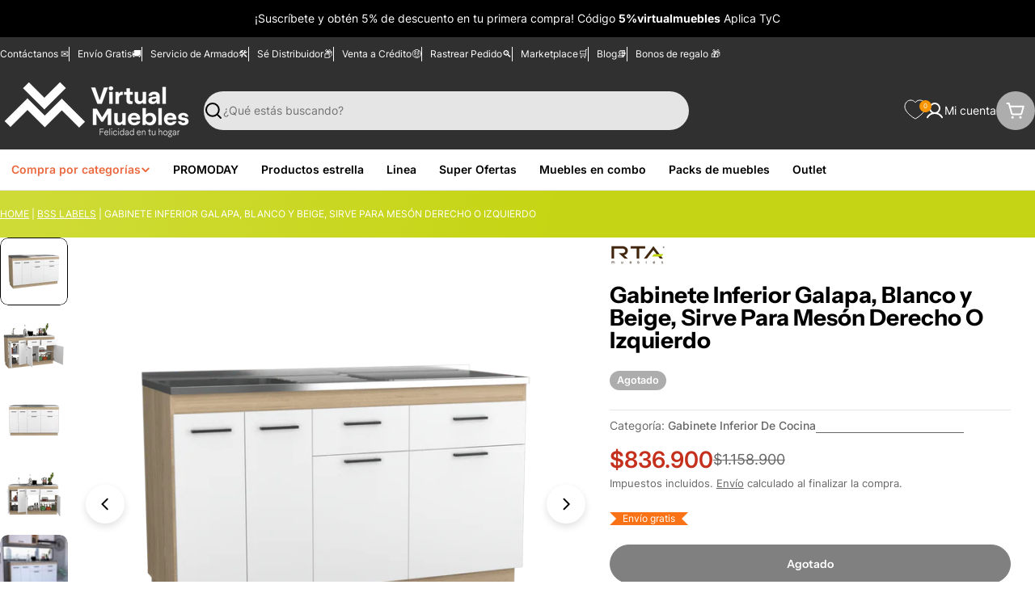

--- FILE ---
content_type: text/css
request_url: https://cdn.shopify.com/extensions/0199bed4-c92b-785d-a116-6a6dbffe2883/su_pay-69/assets/installments.css
body_size: -68
content:
.imgSumas {
  width: 30px;
  height: 30px;
  margin-left: 5px;
}

.imgSumasList {
  width: 80px;
  height: 80px;
  margin-left: 5px;
}


.installmentsList {
  margin-top: 15px;
  max-height: 300px; 
  overflow-y: auto;
  padding-left: 20px;
   list-style: none;
}



.modalOverlay {
  position: fixed;
  top: 0;
  left: 0;
  width: 100%;
  height: 100%;
  background: rgba(0, 0, 0, 0.5);
  align-items: center; 
  display: none;     
  justify-content: center; 
  z-index: 1000;
}

.modalOverlay.open {
  display: flex;             
}


.modalContent {
  position: relative;
  margin: 10px;
  background: white;
  padding: 20px;
  border-radius: 20px;
  max-width: 400px;
  width: 90%; 
  text-align: center;
  max-height: 80vh;       
   
}

.modalContent::-webkit-scrollbar {
  width: 6px;
}

.modalContent::-webkit-scrollbar-thumb {
  background: #ccc;
  border-radius: 3px;
}

.modalContent::-webkit-scrollbar-thumb:hover {
  background: #aaa;
}


.close {
  position: absolute;
  top: 10px;
  right: 15px;
  font-size: 22px;
  font-weight: bold;
  color: #333;
  cursor: pointer;
  transition: color 0.2s;
  border: none;
}

.seeMoreButton {
  background: none;
  border: none;
  color: #568eb4;
  cursor: pointer;
  font-weight: bold;
  text-decoration: underline;
  display: block;
}


.closeButton {
  color: #ff921e;
  border: none;
  padding: 8px 16px;
  margin-top: 15px;
  cursor: pointer;
  border-radius: 5px;
  font-weight: bold;}

.installments-banner {
  display: flex;
  align-items: center; 
  gap: 6px; 
  flex-wrap: wrap; 
   color: #568eb4;
}
.installmentsText--highlight {
  color: #d00;
  font-weight: bold;
}

.loadingText {
  font-size: 14px;
  color: #999;
}

.installmentsItems {
  font-size: 16px;
  line-height: 1.6;
  color: #3a4b67;
  margin: 4px 0;
}

@keyframes fadeIn {
  from {
    opacity: 0;
    transform: translateY(-10px);
  }
  to {
    opacity: 1;
    transform: translateY(0);
  }}



--- FILE ---
content_type: application/javascript; charset=utf-8
request_url: https://probance.ca/3toiue9qtc1s09zc/shopify.min.js
body_size: 1386
content:
var Prob_ProductId=document.currentScript.getAttribute("product_id");var Prob_CustEmail=document.currentScript.getAttribute("cust_email");var debug=1;var probToken="lAugxE6qdUr6SAP";var action="submit";var typeID="email";var urlWebtrax="wt1.probance.ca/webtrax";var baseMultisite="";var lastCart=null;function probanceInit(){var t=document.location.href;var e=Prob_ProductId?baseMultisite+Prob_ProductId:"";var a=Prob_CustEmail?baseMultisite+Prob_CustEmail:"";if(debug){console.debug("📧 customer email :",a);console.debug("📦 product id :",e)}var r=new PROBANCE_CRMTracker(probToken,"Prob_Track",90,urlWebtrax,"idprob");var i=new PROBANCE_trackers;i.setCRM(r);if(a)r.setCustomer(a,typeID);i.doNotTrackOnInit();i.init();var n=[["action","visit"],["product_id",e]];i.track(t,n);fetch("/cart.js").then(t=>t.json()).then(t=>{lastCart=t});function o(t,e){setTimeout(()=>{fetch("/cart.js").then(t=>t.json()).then(a=>{const r=a.items.find(e=>e.variant_id==t);if(r){var n=[["action","cart"],["product_id",r.product_id],["article_id",r.variant_id],["quantity",e]];i.trackEvent(document.location.href,n);if(debug)console.debug("🧲 Tracking cart ADD :",n)}lastCart=a})},1e3)}function c(t,e){if(e===0){if(debug)console.debug("🗑️ Deletion detected — no tracking");return}setTimeout(()=>{fetch("/cart.js").then(t=>t.json()).then(t=>{try{const t=JSON.parse(window.lastResponseText||"{}");if(t.items_added?.length){t.items_added.forEach(t=>{const e=[["action","cart"],["product_id",t.product_id],["article_id",t.variant_id],["quantity",t.quantity]];i.trackEvent(document.location.href,e);if(debug)console.debug("🧲 Tracking cart CHANGE :",e)})}if(t.items_removed?.length){if(debug)console.debug("🗑️ Items removed:",t.items_removed)}}catch(t){console.warn("❌ Erreur parsing /cart/change.js response",t)}lastCart=t})},500)}const d=window.fetch;window.fetch=function(t,e={}){const a=typeof t==="string"?t:t.url||"";const r=(e?.method||"GET").toUpperCase();if(!e?.body)return d.apply(this,arguments);if(a.includes("/cart/add")&&r==="POST"){let t=null;let a=1;const r=e.body;if(r instanceof FormData){t=r.get("id");a=parseInt(r.get("quantity")||"1",10)}else if(typeof r==="string"){if(r.includes("=")&&!r.trim().startsWith("{")){const e=new URLSearchParams(r);t=e.get("id");a=parseInt(e.get("quantity")||"1",10)}else{try{const e=JSON.parse(r);t=e.id;a=parseInt(e.quantity||"1",10)}catch(t){console.warn("❌ Impossible de parser /cart/add",t)}}}else if(typeof r==="object"){t=r.id;a=parseInt(r.quantity||"1",10)}if(t)o(t,a)}if(a.includes("/cart/change")&&r==="POST"){return d.apply(this,arguments).then(async t=>{try{const e=t.clone();const a=await e.text();const r=JSON.parse(a);if(r.items_added?.length){r.items_added.forEach(t=>{const e=[["action","cart"],["product_id",t.product_id],["article_id",t.variant_id],["quantity",t.quantity]];i.trackEvent(document.location.href,e);if(debug)console.debug("🧲 Tracking cart CHANGE :",e)})}if(r.items_removed?.length&&debug){console.debug("🗑️ Items removed:",r.items_removed)}lastCart=await fetch("/cart.js").then(t=>t.json())}catch(t){console.warn("❌ Erreur parsing /cart/change.js response",t)}return t})}return d.apply(this,arguments)};var s=XMLHttpRequest.prototype.open;XMLHttpRequest.prototype.open=function(t,e){var a=this;a.addEventListener("load",function(){try{if(e.indexOf("/cart/add.js")!==-1&&t.toUpperCase()==="POST"){var r=JSON.parse(a.responseText);if(r&&r.id){o(r.id,r.quantity||1)}}if(e.indexOf("/cart/change.js")!==-1&&t.toUpperCase()==="POST"){var r=JSON.parse(a.responseText);if(r&&r.items_added&&r.items_added.length){for(var n=0;n<r.items_added.length;n++){var c=r.items_added[n];var d=[["action","cart"],["product_id",c.product_id],["article_id",c.variant_id],["quantity",c.quantity]];i.trackEvent(document.location.href,d);if(debug)console.debug("🧲 Tracking cart CHANGE (XHR items_added):",d)}}else if(r&&r.items&&r.items.length){for(var s=0;s<r.items.length;s++){var u=r.items[s];var l=null;if(lastCart&&lastCart.items){for(var p=0;p<lastCart.items.length;p++){if(lastCart.items[p].variant_id===u.variant_id){l=lastCart.items[p];break}}}if(!l||u.quantity>l.quantity){var f=u.quantity-(l?l.quantity:0);var m=[["action","cart"],["product_id",u.product_id],["article_id",u.variant_id],["quantity",f]];i.trackEvent(document.location.href,m);if(debug)console.debug("🧲 Tracking cart CHANGE (XHR diff):",m)}}}lastCart=r}}catch(t){console.warn("❌ Erreur dans interception XHR :",t)}});return s.apply(a,arguments)}}if(document.readyState==="loading"){document.addEventListener("DOMContentLoaded",probanceInit)}else{probanceInit()}

--- FILE ---
content_type: text/javascript
request_url: https://cdn.starapps.studio/apps/vsk/virtual-muebles-co/data.js
body_size: 77980
content:
"use strict";"undefined"==typeof window.starapps_data&&(window.starapps_data={}),"undefined"==typeof window.starapps_data.product_groups&&(window.starapps_data.product_groups=[{"id":3995140,"products_preset_id":5174,"collections_swatch":"custom_swatch","group_name":"Ahorrador de Espacio MADRID","option_name":null,"collections_preset_id":5173,"display_position":"top","products_swatch":"custom_swatch","mobile_products_preset_id":5174,"mobile_products_swatch":"custom_swatch","mobile_collections_preset_id":5173,"mobile_collections_swatch":"custom_swatch","same_products_preset_for_mobile":true,"same_collections_preset_for_mobile":true,"option_values":[{"id":5787993800870,"option_value":null,"handle":"gabinete-de-bano-oporto-wengue-ahorrador-de-espacio","published":true,"swatch_src":"url","swatch_value":null},{"id":7224659443878,"option_value":null,"handle":"gabinete-de-bano-oporto-blanco-ahorrador-de-espacio","published":true,"swatch_src":"url","swatch_value":null},{"id":7374251032742,"option_value":null,"handle":"gabinete-de-bano-oporto-wengue-ideal-para-ahorrar-espacio-x2","published":true,"swatch_src":"url","swatch_value":null},{"id":7416708399270,"option_value":null,"handle":"gabinete-de-bano-oporto-wengue-ahorrador-de-espacio-zf","published":true,"swatch_src":"url","swatch_value":null},{"id":7713694711974,"option_value":null,"handle":"gabinete-de-bano-oporto-wengue-con-variedad-de-entrepanos-zf-x2","published":true,"swatch_src":"url","swatch_value":null},{"id":7713694908582,"option_value":null,"handle":"gabinete-de-bano-oporto-chocolate-con-variedad-de-entrepanos-x2","published":true,"swatch_src":"url","swatch_value":null},{"id":7728417276070,"option_value":null,"handle":"gabinete-de-bano-oporto-miel-ahorrador-de-espacio","published":true,"swatch_src":"url","swatch_value":null},{"id":7846966755494,"option_value":null,"handle":"gabinete-de-bano-oporto-miel-con-variedad-de-entrepanos-x2","published":true,"swatch_src":"url","swatch_value":null}]},{"id":3932097,"products_preset_id":5174,"collections_swatch":"custom_swatch","group_name":"Alacena Adelle","option_name":null,"collections_preset_id":5173,"display_position":"top","products_swatch":"custom_swatch","mobile_products_preset_id":5174,"mobile_products_swatch":"custom_swatch","mobile_collections_preset_id":5173,"mobile_collections_swatch":"custom_swatch","same_products_preset_for_mobile":true,"same_collections_preset_for_mobile":true,"option_values":[{"id":7158986473638,"option_value":null,"handle":"alacena-multiusos-adelle-blanco-con-variedad-de-entrepanos","published":true,"swatch_src":"url","swatch_value":null},{"id":7230056136870,"option_value":null,"handle":"alacena-multiusos-adelle-wengue-con-cinco-entrepanos","published":true,"swatch_src":"url","swatch_value":null},{"id":7728417505446,"option_value":null,"handle":"alacena-multiusos-adelle-16mm-wengue-con-variedad-de-entrepanos","published":true,"swatch_src":"url","swatch_value":null},{"id":7784248279206,"option_value":null,"handle":"mueble-multiusos-adelle-blanco-con-variedad-de-entrepanos","published":true,"swatch_src":"url","swatch_value":null},{"id":7767844257958,"option_value":null,"handle":"alacena-multiusos-benna-nogal-y-wengue-con-cuatro-entrepanos-zf-1","published":true,"swatch_src":"url","swatch_value":null},{"id":7767844683942,"option_value":null,"handle":"alacena-multiusos-adelle-blanco-con-cuatro-entrepanos","published":true,"swatch_src":"url","swatch_value":null}]},{"id":3914068,"products_preset_id":5174,"collections_swatch":"custom_swatch","group_name":"Alacena Almena","option_name":null,"collections_preset_id":5173,"display_position":"top","products_swatch":"custom_swatch","mobile_products_preset_id":5174,"mobile_products_swatch":"custom_swatch","mobile_collections_preset_id":5173,"mobile_collections_swatch":"custom_swatch","same_products_preset_for_mobile":true,"same_collections_preset_for_mobile":true,"option_values":[{"id":7721182232742,"option_value":null,"handle":"alacena-almena-blanco-duqueza-con-puertas-y-gran-capacidad-de-almacenaje-zf","published":true,"swatch_src":"url","swatch_value":null},{"id":7724732547238,"option_value":null,"handle":"alacena-almena-blanco-duqueza-y-macadamia-con-puertas-y-gran-capacidad-de-almacenaje-zf","published":true,"swatch_src":"url","swatch_value":null}]},{"id":3914076,"products_preset_id":5174,"collections_swatch":"custom_swatch","group_name":"Alacena Aqua","option_name":null,"collections_preset_id":5173,"display_position":"top","products_swatch":"custom_swatch","mobile_products_preset_id":5174,"mobile_products_swatch":"custom_swatch","mobile_collections_preset_id":5173,"mobile_collections_swatch":"custom_swatch","same_products_preset_for_mobile":true,"same_collections_preset_for_mobile":true,"option_values":[{"id":7769876594854,"option_value":null,"handle":"alacena-aqua-blanco-y-cafe-claro-con-cuatro-puertas-abatibles","published":true,"swatch_src":"url","swatch_value":null},{"id":7782035161254,"option_value":null,"handle":"alacena-aqua-cafe-claro-y-blanco-con-cuatro-puertas-abatibles","published":true,"swatch_src":"url","swatch_value":null}]},{"id":1217116,"products_preset_id":5174,"collections_swatch":"custom_swatch","group_name":"Alacena Bagan","option_name":null,"collections_preset_id":5173,"display_position":"top","products_swatch":"custom_swatch","mobile_products_preset_id":5174,"mobile_products_swatch":"custom_swatch","mobile_collections_preset_id":5173,"mobile_collections_swatch":"custom_swatch","same_products_preset_for_mobile":true,"same_collections_preset_for_mobile":true,"option_values":[{"id":7046088753318,"option_value":null,"handle":"alacena-bagan-blanco-nevado-con-amplio-capacidad-de-almacenamiento-th","published":true,"swatch_src":"url","swatch_value":null},{"id":7109580357798,"option_value":null,"handle":"alacena-bagan-blanco-con-un-cajon-organizador","published":true,"swatch_src":"url","swatch_value":null},{"id":7762973360294,"option_value":null,"handle":"alacena-bagan-cafe-claro-con-un-cajon-organizador-zf","published":true,"swatch_src":"url","swatch_value":null},{"id":7762973556902,"option_value":null,"handle":"alacena-bagan-wengue-con-un-cajon-organizador-zf","published":true,"swatch_src":"url","swatch_value":null},{"id":7784255881382,"option_value":null,"handle":"mueble-multiusos-bagan-blanco-con-un-cajon-organizador","published":true,"swatch_src":"url","swatch_value":null},{"id":7855025356966,"option_value":null,"handle":"alacena-bagan-gris-con-un-cajon-organizador-zf","published":true,"swatch_src":"url","swatch_value":null}]},{"id":3914083,"products_preset_id":5174,"collections_swatch":"custom_swatch","group_name":"Alacena Bagan 6 puertas","option_name":null,"collections_preset_id":5173,"display_position":"top","products_swatch":"custom_swatch","mobile_products_preset_id":5174,"mobile_products_swatch":"custom_swatch","mobile_collections_preset_id":5173,"mobile_collections_swatch":"custom_swatch","same_products_preset_for_mobile":true,"same_collections_preset_for_mobile":true,"option_values":[{"id":7304580595878,"option_value":null,"handle":"alacena-bagan-blanco-con-un-cajon-y-seis-puertas-batientes","published":true,"swatch_src":"url","swatch_value":null},{"id":7481661587622,"option_value":null,"handle":"alacena-bagan-blanco-con-un-cajon-y-seis-puertas-batientes-zf","published":true,"swatch_src":"url","swatch_value":null},{"id":7365611061414,"option_value":null,"handle":"alacena-bagan-wengue-con-un-cajon-y-seis-puertas-batientes","published":true,"swatch_src":"url","swatch_value":null}]},{"id":295337,"products_preset_id":5174,"collections_swatch":"custom_swatch","group_name":"Alacena Barlovento","option_name":null,"collections_preset_id":5173,"display_position":"top","products_swatch":"custom_swatch","mobile_products_preset_id":5174,"mobile_products_swatch":"custom_swatch","mobile_collections_preset_id":5173,"mobile_collections_swatch":"custom_swatch","same_products_preset_for_mobile":true,"same_collections_preset_for_mobile":true,"option_values":[{"id":7166421041318,"option_value":null,"handle":"alacena-barlovento-fresno-y-blanco-cuenta-con-cinco-entrepanos-y-dos-puertas-batientes","published":true,"swatch_src":"url","swatch_value":null},{"id":7446124429478,"option_value":null,"handle":"alacena-barlovento-cafe-claro-y-blanco-cuenta-con-cinco-entrepanos-y-dos-puertas-batientes","published":true,"swatch_src":"url","swatch_value":null},{"id":5787878555814,"option_value":null,"handle":"alacena-barlovento-wengue-con-cinco-entrepanos-y-dos-puertas-batientes","published":true,"swatch_src":"url","swatch_value":null},{"id":7651808706726,"option_value":null,"handle":"alacena-barlovento-beige-y-blanco-vainilla-cuenta-con-cinco-entrepanos-y-dos-puertas-batientes-zf","published":true,"swatch_src":"url","swatch_value":null},{"id":7835837923494,"option_value":null,"handle":"alacena-nepal-blanco-cuenta-con-cinco-entrepanos-y-dos-puertas-batientes-zf","published":true,"swatch_src":"url","swatch_value":null},{"id":7755411521702,"option_value":null,"handle":"mueble-multiusos-barlovento-fresno-blanco-cuenta-con-cinco-entrepanos-y-dos-puertas-batientes","published":true,"swatch_src":"url","swatch_value":null},{"id":7835838021798,"option_value":null,"handle":"alacena-barlovento-wengue-cuenta-con-cinco-entrepanos-y-dos-puertas-batientes-zf","published":true,"swatch_src":"url","swatch_value":null},{"id":7755827118246,"option_value":null,"handle":"mueble-multiusos-barlovento-wengue-con-cinco-entrepanos-y-dos-puertas-batientes","published":true,"swatch_src":"url","swatch_value":null}]},{"id":3940511,"products_preset_id":5174,"collections_swatch":"custom_swatch","group_name":"Alacena Benna","option_name":null,"collections_preset_id":5173,"display_position":"top","products_swatch":"custom_swatch","mobile_products_preset_id":5174,"mobile_products_swatch":"custom_swatch","mobile_collections_preset_id":5173,"mobile_collections_swatch":"custom_swatch","same_products_preset_for_mobile":true,"same_collections_preset_for_mobile":true,"option_values":[{"id":7738010796198,"option_value":null,"handle":"alacena-multiusos-benna-humo-con-cuatro-entrepanos-zf","published":true,"swatch_src":"url","swatch_value":null},{"id":7737991135398,"option_value":null,"handle":"alacena-multiusos-benna-nevado-con-cuatro-entrepanos-zf","published":true,"swatch_src":"url","swatch_value":null},{"id":7737984417958,"option_value":null,"handle":"alacena-multiusos-benna-cafe-claro-y-wengue-con-cuatro-entrepanos-zf","published":true,"swatch_src":"url","swatch_value":null}]},{"id":3914085,"products_preset_id":5174,"collections_swatch":"custom_swatch","group_name":"Alacena Birsa","option_name":null,"collections_preset_id":5173,"display_position":"top","products_swatch":"custom_swatch","mobile_products_preset_id":5174,"mobile_products_swatch":"custom_swatch","mobile_collections_preset_id":5173,"mobile_collections_swatch":"custom_swatch","same_products_preset_for_mobile":true,"same_collections_preset_for_mobile":true,"option_values":[{"id":7918282113190,"option_value":null,"handle":"alacena-birsa-cafe-claro-y-blanco-dos-puertas-y-espacios-para-ubicar-alimentos-zf","published":true,"swatch_src":"url","swatch_value":null},{"id":7481660113062,"option_value":null,"handle":"alacena-birsa-blanco-y-cafe-claro-con-patas-de-madera-y-varios-entrepanos-zf","published":true,"swatch_src":"url","swatch_value":null}]},{"id":3927785,"products_preset_id":5174,"collections_swatch":"custom_swatch","group_name":"Alacena Cantabria","option_name":null,"collections_preset_id":5173,"display_position":"top","products_swatch":"custom_swatch","mobile_products_preset_id":5174,"mobile_products_swatch":"custom_swatch","mobile_collections_preset_id":5173,"mobile_collections_swatch":"custom_swatch","same_products_preset_for_mobile":true,"same_collections_preset_for_mobile":true,"option_values":[{"id":7191398088870,"option_value":null,"handle":"alacena-cantabria-moreno-con-gran-capacidad-de-almacenamiento","published":true,"swatch_src":"url","swatch_value":null},{"id":7922072748198,"option_value":null,"handle":"alacena-cantabria-blanco-con-cuatro-entrepanos-para-guardar-alimentos-zf","published":true,"swatch_src":"url","swatch_value":null}]},{"id":3912549,"products_preset_id":5174,"collections_swatch":"custom_swatch","group_name":"Alacena Catina (FENIX)","option_name":null,"collections_preset_id":5173,"display_position":"top","products_swatch":"custom_swatch","mobile_products_preset_id":5174,"mobile_products_swatch":"custom_swatch","mobile_collections_preset_id":5173,"mobile_collections_swatch":"custom_swatch","same_products_preset_for_mobile":true,"same_collections_preset_for_mobile":true,"option_values":[{"id":7159075799206,"option_value":null,"handle":"alacena-catina-blanco-y-wengue-con-gran-capacidad-de-almacenamiento","published":true,"swatch_src":"url","swatch_value":null},{"id":7405751206054,"option_value":null,"handle":"alacena-catina-blanco-y-beige-con-gran-capacidad-de-almacenamiento","published":true,"swatch_src":"url","swatch_value":null},{"id":7755826921638,"option_value":null,"handle":"mueble-multiusos-catina-blanco-y-wengue-con-gran-capacidad-de-almacenamiento","published":true,"swatch_src":"url","swatch_value":null},{"id":7755400118438,"option_value":null,"handle":"mueble-multiusos-fenix-blanco","published":true,"swatch_src":"url","swatch_value":null},{"id":7800849072294,"option_value":null,"handle":"alacena-fenix-blanco-con-gran-capacidad-de-almacenamiento-cf","published":true,"swatch_src":"url","swatch_value":null},{"id":7145098772646,"option_value":null,"handle":"alacena-fenix-blanco","published":true,"swatch_src":"url","swatch_value":null}]},{"id":3914114,"products_preset_id":5174,"collections_swatch":"custom_swatch","group_name":"Alacena Deck","option_name":null,"collections_preset_id":5173,"display_position":"top","products_swatch":"custom_swatch","mobile_products_preset_id":5174,"mobile_products_swatch":"custom_swatch","mobile_collections_preset_id":5173,"mobile_collections_swatch":"custom_swatch","same_products_preset_for_mobile":true,"same_collections_preset_for_mobile":true,"option_values":[{"id":7419592278182,"option_value":null,"handle":"alacena-benna-grafito-y-wengue-con-cinco-entrepanos-para-almacenamiento-zf","published":true,"swatch_src":"url","swatch_value":null},{"id":7221752987814,"option_value":null,"handle":"alacena-benna-wengue-con-cinco-entrepanos-para-almacenamiento-zf","published":true,"swatch_src":"url","swatch_value":null}]},{"id":3914133,"products_preset_id":5174,"collections_swatch":"custom_swatch","group_name":"Alacena Diamante","option_name":null,"collections_preset_id":5173,"display_position":"top","products_swatch":"custom_swatch","mobile_products_preset_id":5174,"mobile_products_swatch":"custom_swatch","mobile_collections_preset_id":5173,"mobile_collections_swatch":"custom_swatch","same_products_preset_for_mobile":true,"same_collections_preset_for_mobile":true,"option_values":[{"id":7346269126822,"option_value":null,"handle":"alacena-diamante-blanco-y-beige-amplios-espacios-para-guardar-alimentos-y-electrodomesticos","published":true,"swatch_src":"url","swatch_value":null},{"id":7344690495654,"option_value":null,"handle":"alacena-diamante-blanco-y-castano-amplios-espacios-para-guardar-alimentos-y-electrodomesticos","published":true,"swatch_src":"url","swatch_value":null},{"id":7369498362022,"option_value":null,"handle":"alacena-diamante-gris-con-dos-puertas-cuatro-entrepanos-y-amplio-espacio-de-almacenamiento","published":true,"swatch_src":"url","swatch_value":null},{"id":7755826659494,"option_value":null,"handle":"mueble-multiusos-diamante-gris-con-dos-puertas-cuatro-entrepanos-y-amplio-espacio-de-almacenamiento","published":true,"swatch_src":"url","swatch_value":null}]},{"id":1042247,"products_preset_id":5174,"collections_swatch":"custom_swatch","group_name":"Alacena Everton","option_name":null,"collections_preset_id":5173,"display_position":"top","products_swatch":"custom_swatch","mobile_products_preset_id":5174,"mobile_products_swatch":"custom_swatch","mobile_collections_preset_id":5173,"mobile_collections_swatch":"custom_swatch","same_products_preset_for_mobile":true,"same_collections_preset_for_mobile":true,"option_values":[{"id":7314358403238,"option_value":null,"handle":"alacena-everton-wengue-con-cuatro-puertas-y-patas-de-acero-zf","published":true,"swatch_src":"url","swatch_value":null},{"id":7458099986598,"option_value":null,"handle":"alacena-everton-blanco-con-cuatro-puertas-y-patas-de-acero","published":true,"swatch_src":"url","swatch_value":null}]},{"id":3928089,"products_preset_id":5174,"collections_swatch":"custom_swatch","group_name":"Alacena Faddei","option_name":null,"collections_preset_id":5173,"display_position":"top","products_swatch":"custom_swatch","mobile_products_preset_id":5174,"mobile_products_swatch":"custom_swatch","mobile_collections_preset_id":5173,"mobile_collections_swatch":"custom_swatch","same_products_preset_for_mobile":true,"same_collections_preset_for_mobile":true,"option_values":[{"id":7769622118566,"option_value":null,"handle":"alacena-faddei-blanco-duqueza-y-cafe-claro-con-amplia-capacidad-de-almacenamiento-zf","published":true,"swatch_src":"url","swatch_value":null},{"id":7651534405798,"option_value":null,"handle":"alacena-faddei-blanco-duqueza-y-miel-con-amplia-capaciddad-de-almacenamiento-zf","published":true,"swatch_src":"url","swatch_value":null},{"id":7694184710310,"option_value":null,"handle":"alacena-faddei-blanco-duqueza-con-amplia-capaciddad-de-almacenamiento","published":true,"swatch_src":"url","swatch_value":null},{"id":7628392595622,"option_value":null,"handle":"alacena-faddei-blanco-duqueza-y-beige-con-amplia-capaciddad-de-almacenamiento-zf","published":true,"swatch_src":"url","swatch_value":null}]},{"id":3928508,"products_preset_id":5174,"collections_swatch":"custom_swatch","group_name":"Alacena Goitia","option_name":null,"collections_preset_id":5173,"display_position":"top","products_swatch":"custom_swatch","mobile_products_preset_id":5174,"mobile_products_swatch":"custom_swatch","mobile_collections_preset_id":5173,"mobile_collections_swatch":"custom_swatch","same_products_preset_for_mobile":true,"same_collections_preset_for_mobile":true,"option_values":[{"id":7481669091494,"option_value":null,"handle":"alacena-goitia-wengue-con-dos-puertas-batientes-zf","published":true,"swatch_src":"url","swatch_value":null},{"id":7773177512102,"option_value":null,"handle":"alacena-goitia-blanco-con-dos-puertas-batientes-zf","published":true,"swatch_src":"url","swatch_value":null}]},{"id":3928541,"products_preset_id":5174,"collections_swatch":"custom_swatch","group_name":"Alacena Hobart","option_name":null,"collections_preset_id":5173,"display_position":"top","products_swatch":"custom_swatch","mobile_products_preset_id":5174,"mobile_products_swatch":"custom_swatch","mobile_collections_preset_id":5173,"mobile_collections_swatch":"custom_swatch","same_products_preset_for_mobile":true,"same_collections_preset_for_mobile":true,"option_values":[{"id":7481664667814,"option_value":null,"handle":"alacena-hobart-wengue-con-dos-puertas-batientes-zf","published":true,"swatch_src":"url","swatch_value":null},{"id":7321996329126,"option_value":null,"handle":"alacena-hobart-blanco-con-dos-puertas-batientes","published":true,"swatch_src":"url","swatch_value":null}]},{"id":1774212,"products_preset_id":5174,"collections_swatch":"custom_swatch","group_name":"Alacena Huzy","option_name":null,"collections_preset_id":5173,"display_position":"top","products_swatch":"custom_swatch","mobile_products_preset_id":5174,"mobile_products_swatch":"custom_swatch","mobile_collections_preset_id":5173,"mobile_collections_swatch":"custom_swatch","same_products_preset_for_mobile":true,"same_collections_preset_for_mobile":true,"option_values":[{"id":7223099326630,"option_value":null,"handle":"alacena-huzy-wengue-y-blanco-con-amplia-capacidad-de-almacenamiento","published":true,"swatch_src":"url","swatch_value":null},{"id":7485735829670,"option_value":null,"handle":"alacena-huzy-beige-y-blanco-con-amplia-capacidad-de-almacenamiento","published":true,"swatch_src":"url","swatch_value":null},{"id":7590060425382,"option_value":null,"handle":"alacena-huzy-blanco-y-wengue-con-amplia-capacidad-de-almacenamiento","published":true,"swatch_src":"url","swatch_value":null}]},{"id":4334439,"products_preset_id":5174,"collections_swatch":"custom_swatch","group_name":"Alacena Kazan","option_name":null,"collections_preset_id":5173,"display_position":"top","products_swatch":"custom_swatch","mobile_products_preset_id":5174,"mobile_products_swatch":"custom_swatch","mobile_collections_preset_id":5173,"mobile_collections_swatch":"custom_swatch","same_products_preset_for_mobile":true,"same_collections_preset_for_mobile":true,"option_values":[{"id":7403983437990,"option_value":null,"handle":"alacena-kazan-beige-y-gris-con-dos-puertas-y-entrepanos-zf","published":true,"swatch_src":"url","swatch_value":null},{"id":7976809857190,"option_value":null,"handle":"alacena-kazan-beige-y-gris-con-dos-puertas-y-entrepanos","published":true,"swatch_src":"url","swatch_value":null}]},{"id":3932091,"products_preset_id":5174,"collections_swatch":"custom_swatch","group_name":"Alacena Keira","option_name":null,"collections_preset_id":5173,"display_position":"top","products_swatch":"custom_swatch","mobile_products_preset_id":5174,"mobile_products_swatch":"custom_swatch","mobile_collections_preset_id":5173,"mobile_collections_swatch":"custom_swatch","same_products_preset_for_mobile":true,"same_collections_preset_for_mobile":true,"option_values":[{"id":7741792714918,"option_value":null,"handle":"alacena-keira-blanco-con-entrepanos-para-ubicar-elementos-de-cocina","published":true,"swatch_src":"url","swatch_value":null},{"id":7145105981606,"option_value":null,"handle":"alacena-keira-gris-y-blanco-con-entrepanos-para-ubicar-elementos-de-cocina","published":true,"swatch_src":"url","swatch_value":null}]},{"id":1152508,"products_preset_id":5174,"collections_swatch":"custom_swatch","group_name":"Alacena Nadir","option_name":null,"collections_preset_id":5173,"display_position":"top","products_swatch":"custom_swatch","mobile_products_preset_id":5174,"mobile_products_swatch":"custom_swatch","mobile_collections_preset_id":5173,"mobile_collections_swatch":"custom_swatch","same_products_preset_for_mobile":true,"same_collections_preset_for_mobile":true,"option_values":[{"id":7476187201702,"option_value":null,"handle":"alacena-nadir-blanco-duqueza-con-una-puerta-y-amplio-espacio-de-almacenamiento","published":true,"swatch_src":"url","swatch_value":null},{"id":7391717032102,"option_value":null,"handle":"alacena-nadir-blanco-nevado-con-una-puerta-y-amplio-espacio-de-almacenamiento","published":true,"swatch_src":"url","swatch_value":null},{"id":7769622380710,"option_value":null,"handle":"alacena-nadir-blanco-con-una-puerta-y-amplio-espacio-de-almacenamiento-zf","published":true,"swatch_src":"url","swatch_value":null},{"id":7621817106598,"option_value":null,"handle":"alacena-nadir-wengue-con-una-puerta-y-amplio-espacio-de-almacenamiento","published":true,"swatch_src":"url","swatch_value":null},{"id":7784251818150,"option_value":null,"handle":"mueble-multiusos-nadir-blanco-nevado-con-una-puerta-y-amplio-espacio-de-almacenamiento","published":true,"swatch_src":"url","swatch_value":null}]},{"id":3940521,"products_preset_id":5174,"collections_swatch":"custom_swatch","group_name":"Alacena Oshawa","option_name":null,"collections_preset_id":5173,"display_position":"top","products_swatch":"custom_swatch","mobile_products_preset_id":5174,"mobile_products_swatch":"custom_swatch","mobile_collections_preset_id":5173,"mobile_collections_swatch":"custom_swatch","same_products_preset_for_mobile":true,"same_collections_preset_for_mobile":true,"option_values":[{"id":7911391658150,"option_value":null,"handle":"alacena-oshawa-blanco-contien-un-cajon-y-cuatro-puertas-de-facil-ensamble","published":true,"swatch_src":"url","swatch_value":null},{"id":7911391756454,"option_value":null,"handle":"alacena-multiusos-oshawa-blanco-patas-y-manijas-de-acero","published":true,"swatch_src":"url","swatch_value":null}]},{"id":3940523,"products_preset_id":5174,"collections_swatch":"custom_swatch","group_name":"Alacena Soler","option_name":null,"collections_preset_id":5173,"display_position":"top","products_swatch":"custom_swatch","mobile_products_preset_id":5174,"mobile_products_swatch":"custom_swatch","mobile_collections_preset_id":5173,"mobile_collections_swatch":"custom_swatch","same_products_preset_for_mobile":true,"same_collections_preset_for_mobile":true,"option_values":[{"id":7875574562982,"option_value":null,"handle":"alacena-soler-blanca-de-madera-con-puertas-abatibles","published":true,"swatch_src":"url","swatch_value":null},{"id":7918281818278,"option_value":null,"handle":"alacena-soler-blanco-y-macadamia-con-dos-puertas-abatibles","published":true,"swatch_src":"url","swatch_value":null}]},{"id":3912560,"products_preset_id":5174,"collections_swatch":"custom_swatch","group_name":"Alacena Varese","option_name":null,"collections_preset_id":5173,"display_position":"top","products_swatch":"custom_swatch","mobile_products_preset_id":5174,"mobile_products_swatch":"custom_swatch","mobile_collections_preset_id":5173,"mobile_collections_swatch":"custom_swatch","same_products_preset_for_mobile":true,"same_collections_preset_for_mobile":true,"option_values":[{"id":6889627713702,"option_value":null,"handle":"alacena-varese-blanco","published":true,"swatch_src":"url","swatch_value":null},{"id":7409188602022,"option_value":null,"handle":"alacena-multiusos-varese-blanco-posee-un-estante-adicional-en-la-puerta-y-cuatro-entrepanos-zf","published":true,"swatch_src":"url","swatch_value":null},{"id":7623661715622,"option_value":null,"handle":"alacena-multiusos-varese-blanco-posee-un-estante-adicional-en-la-puerta-y-cuatro-entrepanos-mod","published":true,"swatch_src":"url","swatch_value":null},{"id":7699899941030,"option_value":null,"handle":"alacena-multiusos-varese-humo-y-blanco-vainilla-posee-un-estante-adicional-en-la-puerta-y-cuatro-entrepanos","published":true,"swatch_src":"url","swatch_value":null},{"id":7755408408742,"option_value":null,"handle":"mueble-multiusos-varese-blanco","published":true,"swatch_src":"url","swatch_value":null},{"id":7699909968038,"option_value":null,"handle":"alacena-multiusos-varese-cafe-claro-y-blanco-vainilla-posee-un-estante-adicional-en-la-puerta-y-cuatro-entrepanos","published":true,"swatch_src":"url","swatch_value":null}]},{"id":306565,"products_preset_id":5174,"collections_swatch":"custom_swatch","group_name":"Archivador Kova","option_name":null,"collections_preset_id":5173,"display_position":"top","products_swatch":"custom_swatch","mobile_products_preset_id":5174,"mobile_products_swatch":"custom_swatch","mobile_collections_preset_id":5173,"mobile_collections_swatch":"custom_swatch","same_products_preset_for_mobile":true,"same_collections_preset_for_mobile":true,"option_values":[{"id":7230119116966,"option_value":null,"handle":"archivador-kova-caoba-con-tres-cajones","published":true,"swatch_src":"url","swatch_value":null},{"id":7344898474150,"option_value":null,"handle":"archivador-kova-humo-tres-cajones-con-gran-capacidad-de-almacenamiento","published":true,"swatch_src":"url","swatch_value":null},{"id":7322023526566,"option_value":null,"handle":"archivador-kova-wengue-con-tres-cajones-zf","published":true,"swatch_src":"url","swatch_value":null},{"id":7458107850918,"option_value":null,"handle":"archivador-kova-blanco-duqueza-con-tres-cajones","published":true,"swatch_src":"url","swatch_value":null},{"id":7158932242598,"option_value":null,"handle":"archivador-kova-cafe-claro-con-tres-cajones","published":true,"swatch_src":"url","swatch_value":null},{"id":7344860889254,"option_value":null,"handle":"archivador-kova-blanco-tres-cajones-con-gran-capacidad-de-almacenamiento","published":true,"swatch_src":"url","swatch_value":null},{"id":7061622718630,"option_value":null,"handle":"organizador-kova-caoba-con-tres-cajones","published":true,"swatch_src":"url","swatch_value":null},{"id":7061630648486,"option_value":null,"handle":"organizador-kova-blanco-con-tres-cajones","published":true,"swatch_src":"url","swatch_value":null},{"id":7605037727910,"option_value":null,"handle":"archivador-kova-wengue-con-tres-cajones","published":true,"swatch_src":"url","swatch_value":null}]},{"id":1222447,"products_preset_id":5174,"collections_swatch":"custom_swatch","group_name":"Archivador Monat","option_name":null,"collections_preset_id":5173,"display_position":"top","products_swatch":"custom_swatch","mobile_products_preset_id":5174,"mobile_products_swatch":"custom_swatch","mobile_collections_preset_id":5173,"mobile_collections_swatch":"custom_swatch","same_products_preset_for_mobile":true,"same_collections_preset_for_mobile":true,"option_values":[{"id":7221774745766,"option_value":null,"handle":"archivador-monat-wengue-y-castano-con-tres-cajones","published":true,"swatch_src":"url","swatch_value":null},{"id":7193036390566,"option_value":null,"handle":"archivador-monat-negro-y-castano-con-cuatro-cajones","published":true,"swatch_src":"url","swatch_value":null}]},{"id":3914111,"products_preset_id":5174,"collections_swatch":"custom_swatch","group_name":"Archivador Multiusos Sandalo","option_name":null,"collections_preset_id":5173,"display_position":"top","products_swatch":"custom_swatch","mobile_products_preset_id":5174,"mobile_products_swatch":"custom_swatch","mobile_collections_preset_id":5173,"mobile_collections_swatch":"custom_swatch","same_products_preset_for_mobile":true,"same_collections_preset_for_mobile":true,"option_values":[{"id":7911391821990,"option_value":null,"handle":"archivador-multiusos-sandalo-wengue-con-cerradura-y-llave-para-puerta","published":true,"swatch_src":"url","swatch_value":null},{"id":7911459520678,"option_value":null,"handle":"archivador-multiusos-sandalo-wengue-con-cajones","published":true,"swatch_src":"url","swatch_value":null}]},{"id":3914086,"products_preset_id":5174,"collections_swatch":"custom_swatch","group_name":"Archivador Wow","option_name":null,"collections_preset_id":5173,"display_position":"top","products_swatch":"custom_swatch","mobile_products_preset_id":5174,"mobile_products_swatch":"custom_swatch","mobile_collections_preset_id":5173,"mobile_collections_swatch":"custom_swatch","same_products_preset_for_mobile":true,"same_collections_preset_for_mobile":true,"option_values":[{"id":7773178101926,"option_value":null,"handle":"archivador-wow-cafe-claro-y-blanco-movil-y-tres-cajones-zf","published":true,"swatch_src":"url","swatch_value":null},{"id":7782042894502,"option_value":null,"handle":"archivador-wow-cafe-claro-y-blanco-movil-y-tres-cajones","published":true,"swatch_src":"url","swatch_value":null}]},{"id":1042258,"products_preset_id":5174,"collections_swatch":"custom_swatch","group_name":"Bar Alto Lara","option_name":null,"collections_preset_id":5173,"display_position":"top","products_swatch":"custom_swatch","mobile_products_preset_id":5174,"mobile_products_swatch":"custom_swatch","mobile_collections_preset_id":5173,"mobile_collections_swatch":"custom_swatch","same_products_preset_for_mobile":true,"same_collections_preset_for_mobile":true,"option_values":[{"id":7369474244774,"option_value":null,"handle":"bar-alto-lara-caoba-y-blanco-nevado-con-amplio-espacio-porta-copas-y-patas-de-acero","published":true,"swatch_src":"url","swatch_value":null},{"id":7415749083302,"option_value":null,"handle":"bar-alto-lara-miel-y-plata-oscuro-con-amplio-espacio-porta-copas-y-patas-de-acero","published":true,"swatch_src":"url","swatch_value":null}]},{"id":3923954,"products_preset_id":5174,"collections_swatch":"custom_swatch","group_name":"Bar Alto Salvador","option_name":null,"collections_preset_id":5173,"display_position":"top","products_swatch":"custom_swatch","mobile_products_preset_id":5174,"mobile_products_swatch":"custom_swatch","mobile_collections_preset_id":5173,"mobile_collections_swatch":"custom_swatch","same_products_preset_for_mobile":true,"same_collections_preset_for_mobile":true,"option_values":[{"id":7363230007462,"option_value":null,"handle":"bar-alto-salvador-wengue-con-espacio-para-botellas-y-porta-copas","published":true,"swatch_src":"url","swatch_value":null},{"id":7371658887334,"option_value":null,"handle":"bar-alto-salvador-cobre-con-amplio-espacio-de-almacenamiento-y-porta-copas","published":true,"swatch_src":"url","swatch_value":null}]},{"id":3925309,"products_preset_id":5174,"collections_swatch":"custom_swatch","group_name":"Bar Ame","option_name":null,"collections_preset_id":5173,"display_position":"top","products_swatch":"custom_swatch","mobile_products_preset_id":5174,"mobile_products_swatch":"custom_swatch","mobile_collections_preset_id":5173,"mobile_collections_swatch":"custom_swatch","same_products_preset_for_mobile":true,"same_collections_preset_for_mobile":true,"option_values":[{"id":6135283056806,"option_value":null,"handle":"bar-ame-paramo-con-patas-metalicas-y-variedad-de-entrepanos-internos","published":true,"swatch_src":"url","swatch_value":null},{"id":7159576166566,"option_value":null,"handle":"bar-ame-cafe-claro-con-espacio-para-botellas-y-porta-copas","published":true,"swatch_src":"url","swatch_value":null}]},{"id":3925321,"products_preset_id":5174,"collections_swatch":"custom_swatch","group_name":"Bar Archipielago","option_name":null,"collections_preset_id":5173,"display_position":"top","products_swatch":"custom_swatch","mobile_products_preset_id":5174,"mobile_products_swatch":"custom_swatch","mobile_collections_preset_id":5173,"mobile_collections_swatch":"custom_swatch","same_products_preset_for_mobile":true,"same_collections_preset_for_mobile":true,"option_values":[{"id":7780719919270,"option_value":null,"handle":"bar-archipielago-blanco-con-espacio-para-organizar-licores-u-objetos-decorativos-zf","published":true,"swatch_src":"url","swatch_value":null},{"id":7780720115878,"option_value":null,"handle":"bar-archipielago-wengue-con-espacio-para-organizar-licores-u-objetos-decorativos-manijas-metalicas-zf","published":true,"swatch_src":"url","swatch_value":null}]},{"id":3925323,"products_preset_id":5174,"collections_swatch":"custom_swatch","group_name":"Bar Ascher","option_name":null,"collections_preset_id":5173,"display_position":"top","products_swatch":"custom_swatch","mobile_products_preset_id":5174,"mobile_products_swatch":"custom_swatch","mobile_collections_preset_id":5173,"mobile_collections_swatch":"custom_swatch","same_products_preset_for_mobile":true,"same_collections_preset_for_mobile":true,"option_values":[{"id":7890743885990,"option_value":null,"handle":"bar-ascher-wengue-con-gran-capacidad-de-almacenamiento-zf","published":true,"swatch_src":"url","swatch_value":null},{"id":7404002082982,"option_value":null,"handle":"bar-ascher-beige-con-dos-puertas-y-porta-copas-zf","published":true,"swatch_src":"url","swatch_value":null},{"id":7371875778726,"option_value":null,"handle":"bar-ascher-wengue-con-gran-capacidad-de-almacenamiento-zf-1","published":true,"swatch_src":"url","swatch_value":null}]},{"id":1200773,"products_preset_id":5174,"collections_swatch":"custom_swatch","group_name":"Bar Cart","option_name":null,"collections_preset_id":5173,"display_position":"top","products_swatch":"custom_swatch","mobile_products_preset_id":5174,"mobile_products_swatch":"custom_swatch","mobile_collections_preset_id":5173,"mobile_collections_swatch":"custom_swatch","same_products_preset_for_mobile":true,"same_collections_preset_for_mobile":true,"option_values":[{"id":7409205674150,"option_value":null,"handle":"bar-cart-argus-wengue-con-espacio-para-botellas-y-porta-copas-zf","published":true,"swatch_src":"url","swatch_value":null},{"id":7302393102502,"option_value":null,"handle":"bar-cart-argus-grafito-con-espacio-para-botellas-y-porta-copas","published":true,"swatch_src":"url","swatch_value":null}]},{"id":3925414,"products_preset_id":5174,"collections_swatch":"custom_swatch","group_name":"Bar Cart Argus","option_name":null,"collections_preset_id":5173,"display_position":"top","products_swatch":"custom_swatch","mobile_products_preset_id":5174,"mobile_products_swatch":"custom_swatch","mobile_collections_preset_id":5173,"mobile_collections_swatch":"custom_swatch","same_products_preset_for_mobile":true,"same_collections_preset_for_mobile":true,"option_values":[{"id":7093069873318,"option_value":null,"handle":"bar-cart-argus-chocolate-con-puerta-y-patas-con-rodachines","published":true,"swatch_src":"url","swatch_value":null},{"id":7093151760550,"option_value":null,"handle":"bar-cart-argus-humo-con-puerta-y-patas-con-rodachines","published":true,"swatch_src":"url","swatch_value":null},{"id":7223214833830,"option_value":null,"handle":"bar-cart-argus-gris-con-puerta-y-patas-con-rodachines","published":true,"swatch_src":"url","swatch_value":null},{"id":7302393102502,"option_value":null,"handle":"bar-cart-argus-grafito-con-espacio-para-botellas-y-porta-copas","published":true,"swatch_src":"url","swatch_value":null},{"id":7409205674150,"option_value":null,"handle":"bar-cart-argus-wengue-con-espacio-para-botellas-y-porta-copas-zf","published":true,"swatch_src":"url","swatch_value":null},{"id":7687806484646,"option_value":null,"handle":"bar-cart-argus-gris-para-almacenar-botellas-y-espacio-superior-para-ubicar-objetos-decorativos-zf-1","published":true,"swatch_src":"url","swatch_value":null},{"id":7694182219942,"option_value":null,"handle":"bar-cart-argus-con-una-puerta-y-patas-con-rodachines-zf","published":true,"swatch_src":"url","swatch_value":null},{"id":7721179414694,"option_value":null,"handle":"bar-cart-argus-blanco-duqueza-con-espacio-para-ubicar-copas-y-rodachines-zf","published":true,"swatch_src":"url","swatch_value":null},{"id":7741919920294,"option_value":null,"handle":"bar-cart-argus-wengue-con-rodachines","published":true,"swatch_src":"url","swatch_value":null},{"id":7752383070374,"option_value":null,"handle":"bar-cart-argus-rony-nogal-con-rodachines","published":true,"swatch_src":"url","swatch_value":null}]},{"id":1042261,"products_preset_id":5174,"collections_swatch":"custom_swatch","group_name":"Bar Celeste","option_name":null,"collections_preset_id":5173,"display_position":"top","products_swatch":"custom_swatch","mobile_products_preset_id":5174,"mobile_products_swatch":"custom_swatch","mobile_collections_preset_id":5173,"mobile_collections_swatch":"custom_swatch","same_products_preset_for_mobile":true,"same_collections_preset_for_mobile":true,"option_values":[{"id":7308323651750,"option_value":null,"handle":"bar-celeste-chocolate-dos-puertas-espacio-para-copas-y-vino","published":true,"swatch_src":"url","swatch_value":null},{"id":7346284134566,"option_value":null,"handle":"bar-celeste-wengue-con-espacio-para-organizar-botellas-de-vino-y-copas","published":true,"swatch_src":"url","swatch_value":null},{"id":7365613256870,"option_value":null,"handle":"bar-celeste-beige-dos-puertas-espacio-para-copas-y-vino","published":true,"swatch_src":"url","swatch_value":null}]},{"id":3925328,"products_preset_id":5174,"collections_swatch":"custom_swatch","group_name":"Bar Clasic","option_name":null,"collections_preset_id":5173,"display_position":"top","products_swatch":"custom_swatch","mobile_products_preset_id":5174,"mobile_products_swatch":"custom_swatch","mobile_collections_preset_id":5173,"mobile_collections_swatch":"custom_swatch","same_products_preset_for_mobile":true,"same_collections_preset_for_mobile":true,"option_values":[{"id":7302393266342,"option_value":null,"handle":"bar-clasic-wengue-y-cobre-con-espacio-para-botellas-y-porta-copas","published":true,"swatch_src":"url","swatch_value":null},{"id":7371107926182,"option_value":null,"handle":"bar-clasic-castano-con-espacio-para-botellas-y-porta-copas","published":true,"swatch_src":"url","swatch_value":null},{"id":7404014731430,"option_value":null,"handle":"bar-clasic-wengue-y-cobre-con-espacio-para-botellas-y-porta-copas-zf","published":true,"swatch_src":"url","swatch_value":null}]},{"id":1200749,"products_preset_id":5174,"collections_swatch":"custom_swatch","group_name":"Bar Dukaty","option_name":null,"collections_preset_id":5173,"display_position":"top","products_swatch":"custom_swatch","mobile_products_preset_id":5174,"mobile_products_swatch":"custom_swatch","mobile_collections_preset_id":5173,"mobile_collections_swatch":"custom_swatch","same_products_preset_for_mobile":true,"same_collections_preset_for_mobile":true,"option_values":[{"id":7311972335782,"option_value":null,"handle":"bar-dukaty-chocolate-con-rodachines-para-su-facil-desplazamiento","published":true,"swatch_src":"url","swatch_value":null},{"id":7365929664678,"option_value":null,"handle":"bar-dukaty-beige-con-rodachines-para-su-facil-desplazamiento","published":true,"swatch_src":"url","swatch_value":null},{"id":7363220373670,"option_value":null,"handle":"bar-dukaty-blanco-con-rodachines-para-su-facil-desplazamiento-zf","published":true,"swatch_src":"url","swatch_value":null},{"id":7371495964838,"option_value":null,"handle":"bar-dukaty-gris-con-rodachines-para-su-facil-desplazamiento-zf","published":true,"swatch_src":"url","swatch_value":null},{"id":7188756168870,"option_value":null,"handle":"bar-dukaty-wengue-con-rodachines-para-su-facil-desplazamiento","published":false,"swatch_src":"url","swatch_value":null},{"id":7619376644262,"option_value":null,"handle":"bar-dukaty-wengue-con-rodachines-para-su-facil-desplazamiento-zf","published":true,"swatch_src":"url","swatch_value":null}]},{"id":1773734,"products_preset_id":5174,"collections_swatch":"custom_swatch","group_name":"Bar Esquinero Ascher Beijing","option_name":null,"collections_preset_id":5173,"display_position":"top","products_swatch":"custom_swatch","mobile_products_preset_id":5174,"mobile_products_swatch":"custom_swatch","mobile_collections_preset_id":5173,"mobile_collections_swatch":"custom_swatch","same_products_preset_for_mobile":true,"same_collections_preset_for_mobile":true,"option_values":[{"id":7403996217510,"option_value":null,"handle":"bar-esquinero-ascher-wengue-con-dos-puertas-y-porta-copas-zf","published":true,"swatch_src":"url","swatch_value":null},{"id":7409189716134,"option_value":null,"handle":"bar-esquinero-ascher-beige-con-dos-puertas-y-porta-copas","published":true,"swatch_src":"url","swatch_value":null}]},{"id":1042260,"products_preset_id":5174,"collections_swatch":"custom_swatch","group_name":"Bar Esquinero Celeste","option_name":null,"collections_preset_id":5173,"display_position":"top","products_swatch":"custom_swatch","mobile_products_preset_id":5174,"mobile_products_swatch":"custom_swatch","mobile_collections_preset_id":5173,"mobile_collections_swatch":"custom_swatch","same_products_preset_for_mobile":true,"same_collections_preset_for_mobile":true,"option_values":[{"id":7311972139174,"option_value":null,"handle":"bar-esquinero-celeste-chocolate-con-dos-puertas-y-espacio-porta-copas-zf-1","published":true,"swatch_src":"url","swatch_value":null},{"id":7188757184678,"option_value":null,"handle":"bar-esquinero-celeste-castano-con-dos-puertas-y-espacio-portacopas","published":true,"swatch_src":"url","swatch_value":null},{"id":7311972958374,"option_value":null,"handle":"bar-esquinero-celeste-beige-con-dos-puertas-y-espacio-porta-copas","published":true,"swatch_src":"url","swatch_value":null},{"id":7158960816294,"option_value":null,"handle":"bar-esquinero-celeste-wengue-con-dos-puertas-y-espacio-porta-copas","published":true,"swatch_src":"url","swatch_value":null},{"id":7455363891366,"option_value":null,"handle":"bar-esquinero-celeste-humo-con-dos-puertas-y-espacio-portacopas-zf","published":true,"swatch_src":"url","swatch_value":null},{"id":7403989336230,"option_value":null,"handle":"bar-esquinero-celeste-chocolate-con-dos-puertas-y-espacio-porta-copas-zf","published":true,"swatch_src":"url","swatch_value":null},{"id":7371460575398,"option_value":null,"handle":"bar-esquinero-celeste-gris-con-dos-puertas-y-espacio-porta-copas-zf","published":true,"swatch_src":"url","swatch_value":null},{"id":7371459362982,"option_value":null,"handle":"bar-esquinero-celeste-blanco-nevado-con-dos-puertas-y-espacio-porta-copas-zf","published":true,"swatch_src":"url","swatch_value":null},{"id":7365614239910,"option_value":null,"handle":"bar-esquinero-celeste-nogal-con-dos-puertas-y-espacio-porta-copas","published":true,"swatch_src":"url","swatch_value":null},{"id":7365539758246,"option_value":null,"handle":"bar-esquinero-celeste-macadamia-con-dos-puertas-y-espacio-porta-copas","published":true,"swatch_src":"url","swatch_value":null}]},{"id":3929560,"products_preset_id":5174,"collections_swatch":"custom_swatch","group_name":"Bar Esquinero Chicago","option_name":null,"collections_preset_id":5173,"display_position":"top","products_swatch":"custom_swatch","mobile_products_preset_id":5174,"mobile_products_swatch":"custom_swatch","mobile_collections_preset_id":5173,"mobile_collections_swatch":"custom_swatch","same_products_preset_for_mobile":true,"same_collections_preset_for_mobile":true,"option_values":[{"id":7855025946790,"option_value":null,"handle":"bar-esquinero-chicago-gris-con-colgador-de-copas-zf","published":true,"swatch_src":"url","swatch_value":null},{"id":7855026110630,"option_value":null,"handle":"bar-esquinero-chicago-agata-con-colgador-de-copas-zf","published":false,"swatch_src":"url","swatch_value":null},{"id":7890744082598,"option_value":null,"handle":"bar-esquinero-chicago-blanco-con-colgador-de-copas-zf","published":true,"swatch_src":"url","swatch_value":null}]},{"id":3929619,"products_preset_id":5174,"collections_swatch":"custom_swatch","group_name":"Bar Esquinero Marsel","option_name":null,"collections_preset_id":5173,"display_position":"top","products_swatch":"custom_swatch","mobile_products_preset_id":5174,"mobile_products_swatch":"custom_swatch","mobile_collections_preset_id":5173,"mobile_collections_swatch":"custom_swatch","same_products_preset_for_mobile":true,"same_collections_preset_for_mobile":true,"option_values":[{"id":7311972171942,"option_value":null,"handle":"bar-esquinero-marsel-caoba-y-miel-con-una-puerta-abatible-y-espacio-porta-copas-hc","published":true,"swatch_src":"url","swatch_value":null},{"id":7748940824742,"option_value":null,"handle":"bar-esquinero-marsel-castano-y-cafe-claro-con-una-puerta-abatible-y-espacio-porta-copas","published":true,"swatch_src":"url","swatch_value":null}]},{"id":419333,"products_preset_id":5174,"collections_swatch":"custom_swatch","group_name":"Bar Esquinero Orus","option_name":null,"collections_preset_id":5173,"display_position":"top","products_swatch":"custom_swatch","mobile_products_preset_id":5174,"mobile_products_swatch":"custom_swatch","mobile_collections_preset_id":5173,"mobile_collections_swatch":"custom_swatch","same_products_preset_for_mobile":true,"same_collections_preset_for_mobile":true,"option_values":[{"id":7330604384422,"option_value":null,"handle":"bar-esquinero-orus-macadamia-y-blanco-con-espacio-para-botellas-y-porta-copas-hc","published":true,"swatch_src":"url","swatch_value":null},{"id":7363182788774,"option_value":null,"handle":"bar-esquinero-orus-caoba-y-miel-con-espacio-para-botellas-y-porta-copas","published":true,"swatch_src":"url","swatch_value":null}]},{"id":3930178,"products_preset_id":5174,"collections_swatch":"custom_swatch","group_name":"Bar Esquinero Rony","option_name":null,"collections_preset_id":5173,"display_position":"top","products_swatch":"custom_swatch","mobile_products_preset_id":5174,"mobile_products_swatch":"custom_swatch","mobile_collections_preset_id":5173,"mobile_collections_swatch":"custom_swatch","same_products_preset_for_mobile":true,"same_collections_preset_for_mobile":true,"option_values":[{"id":7702381953190,"option_value":null,"handle":"bar-esquinero-rony-nogal-con-amplio-espacio-de-almacenamiento-y-porta-copas","published":true,"swatch_src":"url","swatch_value":null},{"id":7754413506726,"option_value":null,"handle":"bar-esquinero-rony-nogal-con-dos-puertas-abatibles","published":true,"swatch_src":"url","swatch_value":null}]},{"id":1042259,"products_preset_id":5174,"collections_swatch":"custom_swatch","group_name":"Bar Esquinero Sarume","option_name":null,"collections_preset_id":5173,"display_position":"top","products_swatch":"custom_swatch","mobile_products_preset_id":5174,"mobile_products_swatch":"custom_swatch","mobile_collections_preset_id":5173,"mobile_collections_swatch":"custom_swatch","same_products_preset_for_mobile":true,"same_collections_preset_for_mobile":true,"option_values":[{"id":7365910266022,"option_value":null,"handle":"bar-esquinero-sarume-nogalcon-amplio-espacio-de-almacenamiento-y-porta-copas","published":true,"swatch_src":"url","swatch_value":null},{"id":7365909086374,"option_value":null,"handle":"bar-esquinero-sarume-wengue-con-espacio-para-ocho-botellas-y-tres-entrepanos-zf","published":true,"swatch_src":"url","swatch_value":null},{"id":7371544133798,"option_value":null,"handle":"bar-esquinero-sarume-macadamia-con-espacio-para-ocho-botellas-y-tres-entrepanos","published":true,"swatch_src":"url","swatch_value":null},{"id":7371531583654,"option_value":null,"handle":"bar-esquinero-sarume-nogal-con-amplio-espacio-de-almacenamiento-y-porta-copas-1","published":true,"swatch_src":"url","swatch_value":null},{"id":7371566088358,"option_value":null,"handle":"bar-esquinero-nashira-miel-y-plata-oscuro-con-amplio-espacio-de-almacenamiento-y-porta-copas-1","published":true,"swatch_src":"url","swatch_value":null}]},{"id":3930192,"products_preset_id":5174,"collections_swatch":"custom_swatch","group_name":"Bar Esquinero Sharon","option_name":null,"collections_preset_id":5173,"display_position":"top","products_swatch":"custom_swatch","mobile_products_preset_id":5174,"mobile_products_swatch":"custom_swatch","mobile_collections_preset_id":5173,"mobile_collections_swatch":"custom_swatch","same_products_preset_for_mobile":true,"same_collections_preset_for_mobile":true,"option_values":[{"id":7344641343654,"option_value":null,"handle":"bar-esquinero-sharon-macadamia-con-espacio-superior-para-almacenar-copas-de-vino","published":true,"swatch_src":"url","swatch_value":null},{"id":7365633179814,"option_value":null,"handle":"bar-sharon-macadamia-con-dos-puertas-y-amplio-espacio-para-botellas","published":true,"swatch_src":"url","swatch_value":null},{"id":7738039468198,"option_value":null,"handle":"bar-esquinero-sharon-cafe-claro-con-espacio-superior-para-almacenar-copas-de-vino","published":true,"swatch_src":"url","swatch_value":null}]},{"id":3930229,"products_preset_id":5174,"collections_swatch":"custom_swatch","group_name":"Bar Esquinero Telmo","option_name":null,"collections_preset_id":5173,"display_position":"top","products_swatch":"custom_swatch","mobile_products_preset_id":5174,"mobile_products_swatch":"custom_swatch","mobile_collections_preset_id":5173,"mobile_collections_swatch":"custom_swatch","same_products_preset_for_mobile":true,"same_collections_preset_for_mobile":true,"option_values":[{"id":7365628887206,"option_value":null,"handle":"bar-esquinero-telmo-nogal-con-1-cajonera-para-almacenamiento","published":true,"swatch_src":"url","swatch_value":null},{"id":7365631738022,"option_value":null,"handle":"bar-esquinero-telmo-nogal-con-1-cajonera-para-almacenamiento-cop","published":true,"swatch_src":"url","swatch_value":null},{"id":7734656630950,"option_value":null,"handle":"bar-esquinero-telmo-chocolate-con-1-cajonera-para-almacenamiento","published":true,"swatch_src":"url","swatch_value":null}]},{"id":3930243,"products_preset_id":5174,"collections_swatch":"custom_swatch","group_name":"Bar Esquinero Wesley","option_name":null,"collections_preset_id":5173,"display_position":"top","products_swatch":"custom_swatch","mobile_products_preset_id":5174,"mobile_products_swatch":"custom_swatch","mobile_collections_preset_id":5173,"mobile_collections_swatch":"custom_swatch","same_products_preset_for_mobile":true,"same_collections_preset_for_mobile":true,"option_values":[{"id":7365917343910,"option_value":null,"handle":"bar-esquinero-wesley-wengue-y-miel-2-entrepanos-1-puerta","published":true,"swatch_src":"url","swatch_value":null},{"id":7365913772198,"option_value":null,"handle":"bar-esquinero-wesley-wengue-y-miel-con-dos-entrepanos-una-puerta","published":true,"swatch_src":"url","swatch_value":null}]},{"id":3930255,"products_preset_id":5174,"collections_swatch":"custom_swatch","group_name":"Bar Finland","option_name":null,"collections_preset_id":5173,"display_position":"top","products_swatch":"custom_swatch","mobile_products_preset_id":5174,"mobile_products_swatch":"custom_swatch","mobile_collections_preset_id":5173,"mobile_collections_swatch":"custom_swatch","same_products_preset_for_mobile":true,"same_collections_preset_for_mobile":true,"option_values":[{"id":7721189277862,"option_value":null,"handle":"bar-finland-blanco-duqueza-con-amplios-espacios-para-ubicar-botellas-zf","published":true,"swatch_src":"url","swatch_value":null},{"id":7721189441702,"option_value":null,"handle":"bar-finland-humo-con-amplios-espacios-para-ubicar-y-botellas-zf","published":true,"swatch_src":"url","swatch_value":null},{"id":7721189540006,"option_value":null,"handle":"bar-finland-wengue-con-amplios-espacios-para-ubicar-botellas-zf","published":true,"swatch_src":"url","swatch_value":null}]},{"id":3932040,"products_preset_id":5174,"collections_swatch":"custom_swatch","group_name":"Bar Lafert","option_name":null,"collections_preset_id":5173,"display_position":"top","products_swatch":"custom_swatch","mobile_products_preset_id":5174,"mobile_products_swatch":"custom_swatch","mobile_collections_preset_id":5173,"mobile_collections_swatch":"custom_swatch","same_products_preset_for_mobile":true,"same_collections_preset_for_mobile":true,"option_values":[{"id":7791694610598,"option_value":null,"handle":"bar-lafert-wengue-con-espacio-para-almacenamiento-de-copas-y-dos-puertas-abatibles","published":true,"swatch_src":"url","swatch_value":null},{"id":7791695265958,"option_value":null,"handle":"bar-lafert-blanco-con-espacio-para-almacenamiento-de-copas-y-dos-puertas-abatibles","published":true,"swatch_src":"url","swatch_value":null},{"id":7791695331494,"option_value":null,"handle":"bar-lafert-macadamia-con-dos-puertas-abatibles","published":true,"swatch_src":"url","swatch_value":null}]},{"id":1042262,"products_preset_id":5174,"collections_swatch":"custom_swatch","group_name":"Bar Lara","option_name":null,"collections_preset_id":5173,"display_position":"top","products_swatch":"custom_swatch","mobile_products_preset_id":5174,"mobile_products_swatch":"custom_swatch","mobile_collections_preset_id":5173,"mobile_collections_swatch":"custom_swatch","same_products_preset_for_mobile":true,"same_collections_preset_for_mobile":true,"option_values":[{"id":7395035218086,"option_value":null,"handle":"bar-lara-miel-y-plata-oscuro-con-dos-puertas-y-amplio-espacio-para-almacenamiento","published":true,"swatch_src":"url","swatch_value":null},{"id":5951657312422,"option_value":null,"handle":"bar-lara-wengue-con-dos-puertas-y-amplio-espacio-para-almacenamiento","published":true,"swatch_src":"url","swatch_value":null},{"id":7590062489766,"option_value":null,"handle":"bar-lara-caoba-y-blanco-perla-con-dos-puertas-y-amplio-espacio-para-almacenamiento","published":true,"swatch_src":"url","swatch_value":null}]},{"id":3932046,"products_preset_id":5174,"collections_swatch":"custom_swatch","group_name":"Bar Montero","option_name":null,"collections_preset_id":5173,"display_position":"top","products_swatch":"custom_swatch","mobile_products_preset_id":5174,"mobile_products_swatch":"custom_swatch","mobile_collections_preset_id":5173,"mobile_collections_swatch":"custom_swatch","same_products_preset_for_mobile":true,"same_collections_preset_for_mobile":true,"option_values":[{"id":7188758364326,"option_value":null,"handle":"bar-montero-grafito-amplio-espacio-para-botellas-y-porta-copas","published":true,"swatch_src":"url","swatch_value":null},{"id":7721191997606,"option_value":null,"handle":"bar-montero-wengue-con-amplios-espacios-para-ubicar-botellas-zf","published":true,"swatch_src":"url","swatch_value":null}]},{"id":3940529,"products_preset_id":5174,"collections_swatch":"custom_swatch","group_name":"Bar Movible Argus","option_name":null,"collections_preset_id":5173,"display_position":"top","products_swatch":"custom_swatch","mobile_products_preset_id":5174,"mobile_products_swatch":"custom_swatch","mobile_collections_preset_id":5173,"mobile_collections_swatch":"custom_swatch","same_products_preset_for_mobile":true,"same_collections_preset_for_mobile":true,"option_values":[{"id":7741919920294,"option_value":null,"handle":"bar-cart-argus-wengue-con-rodachines","published":true,"swatch_src":"url","swatch_value":null}]},{"id":3940532,"products_preset_id":5174,"collections_swatch":"custom_swatch","group_name":"Bar Movible Liam","option_name":null,"collections_preset_id":5173,"display_position":"top","products_swatch":"custom_swatch","mobile_products_preset_id":5174,"mobile_products_swatch":"custom_swatch","mobile_collections_preset_id":5173,"mobile_collections_swatch":"custom_swatch","same_products_preset_for_mobile":true,"same_collections_preset_for_mobile":true,"option_values":[{"id":7721179414694,"option_value":null,"handle":"bar-cart-argus-blanco-duqueza-con-espacio-para-ubicar-copas-y-rodachines-zf","published":true,"swatch_src":"url","swatch_value":null},{"id":7721179644070,"option_value":null,"handle":"bar-movible-liam-wengue-1-puerta-manija-y-amplios-espacios-para-ubicar-botellas-zf","published":true,"swatch_src":"url","swatch_value":null}]},{"id":3940582,"products_preset_id":5174,"collections_swatch":"custom_swatch","group_name":"Bar Nantes","option_name":null,"collections_preset_id":5173,"display_position":"top","products_swatch":"custom_swatch","mobile_products_preset_id":5174,"mobile_products_swatch":"custom_swatch","mobile_collections_preset_id":5173,"mobile_collections_swatch":"custom_swatch","same_products_preset_for_mobile":true,"same_collections_preset_for_mobile":true,"option_values":[{"id":7304581087398,"option_value":null,"handle":"bar-nantes-macadamia-y-blanco-con-espacio-para-botellas-y-porta-copas","published":true,"swatch_src":"url","swatch_value":null},{"id":7368017707174,"option_value":null,"handle":"bar-nantes-cafe-claro-y-blanco-con-espacio-para-botellas","published":true,"swatch_src":"url","swatch_value":null}]},{"id":419334,"products_preset_id":5174,"collections_swatch":"custom_swatch","group_name":"Bar Orus","option_name":null,"collections_preset_id":5173,"display_position":"top","products_swatch":"custom_swatch","mobile_products_preset_id":5174,"mobile_products_swatch":"custom_swatch","mobile_collections_preset_id":5173,"mobile_collections_swatch":"custom_swatch","same_products_preset_for_mobile":true,"same_collections_preset_for_mobile":true,"option_values":[{"id":5830744866982,"option_value":null,"handle":"bar-orus-miel-y-blanco-con-espacio-para-botellas-y-porta-copas","published":true,"swatch_src":"url","swatch_value":null},{"id":7092982055078,"option_value":null,"handle":"bar-orus-beige-y-blanco-con-dos-puertas-y-espacio-para-botellas-y-porta-copas","published":true,"swatch_src":"url","swatch_value":null}]},{"id":3942923,"products_preset_id":5174,"collections_swatch":"custom_swatch","group_name":"Barra de Cocina Arlet","option_name":null,"collections_preset_id":5173,"display_position":"top","products_swatch":"custom_swatch","mobile_products_preset_id":5174,"mobile_products_swatch":"custom_swatch","mobile_collections_preset_id":5173,"mobile_collections_swatch":"custom_swatch","same_products_preset_for_mobile":true,"same_collections_preset_for_mobile":true,"option_values":[{"id":7911392379046,"option_value":null,"handle":"barra-de-cocina-arlet-wengue-y-macadamia-con-amplios-espacios-de-almacenamiento","published":true,"swatch_src":"url","swatch_value":null},{"id":7911392280742,"option_value":null,"handle":"barra-de-cocina-arlet-blanco-y-macadamia-con-amplios-espacios-de-almacenamiento","published":true,"swatch_src":"url","swatch_value":null}]},{"id":3943001,"products_preset_id":5174,"collections_swatch":"custom_swatch","group_name":"Barra de Cocina Cala","option_name":null,"collections_preset_id":5173,"display_position":"top","products_swatch":"custom_swatch","mobile_products_preset_id":5174,"mobile_products_swatch":"custom_swatch","mobile_collections_preset_id":5173,"mobile_collections_swatch":"custom_swatch","same_products_preset_for_mobile":true,"same_collections_preset_for_mobile":true,"option_values":[{"id":6099814678694,"option_value":null,"handle":"barra-de-cocina-cala-blanco-y-cafe-claro-con-amplia-superficie-en-la-mesa-zf","published":true,"swatch_src":"url","swatch_value":null},{"id":7371451433126,"option_value":null,"handle":"barra-de-cocina-cala-blanco-y-beige-con-amplia-supeicie-en-la-mesa-zf","published":true,"swatch_src":"url","swatch_value":null},{"id":7371454415014,"option_value":null,"handle":"barra-de-cocina-cala-cafe-claro-y-blanco-con-amplia-supeicie-en-la-mesa-zf","published":true,"swatch_src":"url","swatch_value":null},{"id":7403664736422,"option_value":null,"handle":"barra-de-cocina-cala-blanco-y-cobre-con-amplia-supeicie-en-la-mesa-zf","published":true,"swatch_src":"url","swatch_value":null},{"id":7403667620006,"option_value":null,"handle":"barra-de-cocina-cala-wengue-e-ibiza-con-amplia-supeicie-en-la-mesa-zf","published":true,"swatch_src":"url","swatch_value":null},{"id":7403986354342,"option_value":null,"handle":"barra-de-cocina-cala-wengue-y-macadamia-con-amplia-superfie-en-la-mesa","published":true,"swatch_src":"url","swatch_value":null},{"id":7404723142822,"option_value":null,"handle":"barra-de-cocina-cala-wengue-y-cafe-claro-con-amplia-supeicie-en-la-mesa-zf","published":true,"swatch_src":"url","swatch_value":null},{"id":7416712298662,"option_value":null,"handle":"barra-de-cocina-cala-humo-y-blanco-nevado-con-amplia-supeicie-en-la-mesa-zf","published":true,"swatch_src":"url","swatch_value":null},{"id":7419499118758,"option_value":null,"handle":"barra-de-cocina-cala-blanco-duqueza-y-cafe-claro-con-amplia-superficie-en-la-mesa","published":false,"swatch_src":"url","swatch_value":null},{"id":7458091597990,"option_value":null,"handle":"barra-de-cocina-cala-blanco-y-piedra-con-amplia-superficie-en-la-mesa-zf","published":true,"swatch_src":"url","swatch_value":null},{"id":7628408324262,"option_value":null,"handle":"barra-de-cocina-cala-blanco-perla-y-piedra-con-amplia-superficie-zf","published":true,"swatch_src":"url","swatch_value":null},{"id":7640611586214,"option_value":null,"handle":"barra-de-cocina-cala-wengue-y-macadamia-con-amplia-superficie-en-la-mesa-zf","published":true,"swatch_src":"url","swatch_value":null},{"id":7640612503718,"option_value":null,"handle":"barra-de-cocina-cala-macadamia-y-wengue-con-amplia-superficie-en-la-mesa","published":true,"swatch_src":"url","swatch_value":null},{"id":7651387965606,"option_value":null,"handle":"barra-de-cocina-cala-nogal-y-piedra-con-entrepanos-zf","published":true,"swatch_src":"url","swatch_value":null},{"id":7694173667494,"option_value":null,"handle":"barra-de-cocina-cala-blanco-perla-y-cafe-claro-con-amplia-superficie-zf","published":true,"swatch_src":"url","swatch_value":null},{"id":7741795893414,"option_value":null,"handle":"barra-de-cocina-cala-wengue-y-cafe-claro-con-amplia-superficie-en-la-mesa","published":true,"swatch_src":"url","swatch_value":null}]},{"id":3942934,"products_preset_id":5174,"collections_swatch":"custom_swatch","group_name":"Barra de Cocina Cala 23","option_name":null,"collections_preset_id":5173,"display_position":"top","products_swatch":"custom_swatch","mobile_products_preset_id":5174,"mobile_products_swatch":"custom_swatch","mobile_collections_preset_id":5173,"mobile_collections_swatch":"custom_swatch","same_products_preset_for_mobile":true,"same_collections_preset_for_mobile":true,"option_values":[{"id":7365052891302,"option_value":null,"handle":"barra-de-cocina-cala-23-blanco-nevado-y-cafe-claro-con-amplia-superficie-en-la-mesa","published":true,"swatch_src":"url","swatch_value":null},{"id":7762974277798,"option_value":null,"handle":"barra-de-cocina-cala-23-wengue-y-cafe-claro-con-amplia-superficie-en-la-mesa-zf","published":true,"swatch_src":"url","swatch_value":null},{"id":7911392116902,"option_value":null,"handle":"barra-de-cocina-cala-23-blanco-y-macadamia-con-amplia-superficie-en-la-mesa","published":true,"swatch_src":"url","swatch_value":null},{"id":7911392313510,"option_value":null,"handle":"barra-de-cocina-cala-23-wengue-y-macadamia-con-amplia-superficie-en-la-mesa","published":true,"swatch_src":"url","swatch_value":null}]},{"id":3942962,"products_preset_id":5174,"collections_swatch":"custom_swatch","group_name":"Barra de Cocina Cala 40","option_name":null,"collections_preset_id":5173,"display_position":"top","products_swatch":"custom_swatch","mobile_products_preset_id":5174,"mobile_products_swatch":"custom_swatch","mobile_collections_preset_id":5173,"mobile_collections_swatch":"custom_swatch","same_products_preset_for_mobile":true,"same_collections_preset_for_mobile":true,"option_values":[{"id":7365042503846,"option_value":null,"handle":"barra-de-cocina-cala-40-blanco-nevado-y-cafe-claro-con-amplia-superficie-en-la-mesa","published":true,"swatch_src":"url","swatch_value":null},{"id":7640611586214,"option_value":null,"handle":"barra-de-cocina-cala-wengue-y-macadamia-con-amplia-superficie-en-la-mesa-zf","published":true,"swatch_src":"url","swatch_value":null}]},{"id":1042263,"products_preset_id":5174,"collections_swatch":"custom_swatch","group_name":"Barra de Cocina Diamante","option_name":null,"collections_preset_id":5173,"display_position":"top","products_swatch":"custom_swatch","mobile_products_preset_id":5174,"mobile_products_swatch":"custom_swatch","mobile_collections_preset_id":5173,"mobile_collections_swatch":"custom_swatch","same_products_preset_for_mobile":true,"same_collections_preset_for_mobile":true,"option_values":[{"id":7344721789094,"option_value":null,"handle":"barra-de-cocina-diamante-blanco-y-castano-con-dos-entrepanos","published":true,"swatch_src":"url","swatch_value":null},{"id":7368468463782,"option_value":null,"handle":"barra-de-cocina-diamante-wengue-y-blanco-con-dos-entrepanos","published":true,"swatch_src":"url","swatch_value":null},{"id":6988646482086,"option_value":null,"handle":"barra-de-cocina-diamante-blanco-y-cemento-con-dos-entrepanos","published":true,"swatch_src":"url","swatch_value":null},{"id":7415754522790,"option_value":null,"handle":"barra-de-cocina-diamante-blanco-y-beige-con-dos-entrepanos","published":true,"swatch_src":"url","swatch_value":null},{"id":7640615551142,"option_value":null,"handle":"barra-de-cocina-diamante-blanco-duqueza-y-miel-con-entrepanos-zf","published":true,"swatch_src":"url","swatch_value":null},{"id":7721193373862,"option_value":null,"handle":"barra-de-cocina-diamante-blanco-duqueza-y-beige-con-amplia-superficie-zf-1","published":true,"swatch_src":"url","swatch_value":null},{"id":7628393775270,"option_value":null,"handle":"barra-de-cocina-diamante-blanco-duqueza-y-beige-con-amplia-superficie-zf","published":true,"swatch_src":"url","swatch_value":null},{"id":7628394627238,"option_value":null,"handle":"barra-de-cocina-diamante-blanco-duqueza-y-agata-con-amplia-superficie-zf","published":true,"swatch_src":"url","swatch_value":null}]},{"id":3953958,"products_preset_id":5174,"collections_swatch":"custom_swatch","group_name":"Barra de Cocina Eris","option_name":null,"collections_preset_id":5173,"display_position":"top","products_swatch":"custom_swatch","mobile_products_preset_id":5174,"mobile_products_swatch":"custom_swatch","mobile_collections_preset_id":5173,"mobile_collections_swatch":"custom_swatch","same_products_preset_for_mobile":true,"same_collections_preset_for_mobile":true,"option_values":[{"id":7363921445030,"option_value":null,"handle":"barra-de-cocina-eris-cafe-claro-y-wengue-con-dos-puertas-batientes-zf","published":false,"swatch_src":"url","swatch_value":null},{"id":7458120368294,"option_value":null,"handle":"barra-de-cocina-eris-cafe-claro-y-blanco-con-dos-puertas-batientes-zf","published":true,"swatch_src":"url","swatch_value":null},{"id":7627964874918,"option_value":null,"handle":"barra-de-cocina-eris-macadamia-y-blanco-con-dos-puertas-batientes","published":true,"swatch_src":"url","swatch_value":null},{"id":7901667066022,"option_value":null,"handle":"barra-de-cocina-eris-cafe-claro-y-blanco-con-dos-puertas-batientes","published":true,"swatch_src":"url","swatch_value":null},{"id":7901667328166,"option_value":null,"handle":"barra-de-cocina-eris-cafe-claro-y-wengue-con-dos-puertas-batientes","published":true,"swatch_src":"url","swatch_value":null}]},{"id":3953973,"products_preset_id":5174,"collections_swatch":"custom_swatch","group_name":"Barra de Cocina Mayer","option_name":null,"collections_preset_id":5173,"display_position":"top","products_swatch":"custom_swatch","mobile_products_preset_id":5174,"mobile_products_swatch":"custom_swatch","mobile_collections_preset_id":5173,"mobile_collections_swatch":"custom_swatch","same_products_preset_for_mobile":true,"same_collections_preset_for_mobile":true,"option_values":[{"id":7901667164326,"option_value":null,"handle":"barra-de-cocina-mayer-blanco-y-macadamia-con-tres-entrepanos-para-ubicar-vasos-y-frascos","published":true,"swatch_src":"url","swatch_value":null},{"id":7371839144102,"option_value":null,"handle":"mesa-auxiliar-mayer-blanco-y-cafe-claro-con-amplia-supeicie-en-la-mesa-y-tres-entrepanos-zf","published":true,"swatch_src":"url","swatch_value":null},{"id":7061422080166,"option_value":null,"handle":"barra-de-cocina-mayer-wengue-y-miel-con-amplia-superficie-y-tres-entrepanos-zf","published":true,"swatch_src":"url","swatch_value":null},{"id":7901667426470,"option_value":null,"handle":"barra-de-cocina-mayer-wengue-y-macadamia-con-tres-entrepanos-para-ubicar-vasos-y-frascos","published":true,"swatch_src":"url","swatch_value":null}]},{"id":3957949,"products_preset_id":5174,"collections_swatch":"custom_swatch","group_name":"Barra de Cocina Movix","option_name":null,"collections_preset_id":5173,"display_position":"top","products_swatch":"custom_swatch","mobile_products_preset_id":5174,"mobile_products_swatch":"custom_swatch","mobile_collections_preset_id":5173,"mobile_collections_swatch":"custom_swatch","same_products_preset_for_mobile":true,"same_collections_preset_for_mobile":true,"option_values":[{"id":7901667459238,"option_value":null,"handle":"barra-de-cocina-movix-wengue-macadamia-con-dos-entrepanos-internos-para-almacenamiento","published":true,"swatch_src":"url","swatch_value":null},{"id":7901667262630,"option_value":null,"handle":"barra-de-cocina-movix-blanco-macadamia-con-dos-entrepanos-internos-para-almacenamiento","published":true,"swatch_src":"url","swatch_value":null}]},{"id":3957955,"products_preset_id":5174,"collections_swatch":"custom_swatch","group_name":"Barra de Cocina Polux","option_name":null,"collections_preset_id":5173,"display_position":"top","products_swatch":"custom_swatch","mobile_products_preset_id":5174,"mobile_products_swatch":"custom_swatch","mobile_collections_preset_id":5173,"mobile_collections_swatch":"custom_swatch","same_products_preset_for_mobile":true,"same_collections_preset_for_mobile":true,"option_values":[{"id":7684995973286,"option_value":null,"handle":"barra-de-cocina-polux-blanco-vainilla-y-beige-con-amplia-superficie-superior-y-entrepanos","published":true,"swatch_src":"url","swatch_value":null},{"id":6768178430118,"option_value":null,"handle":"barra-de-cocina-polux-beige-y-blanco-con-amplia-superficie-superior-y-entrepano-movil-interno","published":true,"swatch_src":"url","swatch_value":null}]},{"id":3957987,"products_preset_id":5174,"collections_swatch":"custom_swatch","group_name":"Barra de Cocina Portre","option_name":null,"collections_preset_id":5173,"display_position":"top","products_swatch":"custom_swatch","mobile_products_preset_id":5174,"mobile_products_swatch":"custom_swatch","mobile_collections_preset_id":5173,"mobile_collections_swatch":"custom_swatch","same_products_preset_for_mobile":true,"same_collections_preset_for_mobile":true,"option_values":[{"id":7922072682662,"option_value":null,"handle":"barra-de-cocina-portre-wengue-ibiza-con-amplia-superficie-en-la-mesa","published":true,"swatch_src":"url","swatch_value":null},{"id":7901667229862,"option_value":null,"handle":"barra-de-cocina-portre-blanco-y-macadamia-con-amplia-superficie-en-la-mesa","published":true,"swatch_src":"url","swatch_value":null},{"id":7855025717414,"option_value":null,"handle":"barra-de-cocina-portre-agata-con-amplia-supeicie-en-la-mesa-zf","published":true,"swatch_src":"url","swatch_value":null},{"id":7855025684646,"option_value":null,"handle":"barra-de-cocina-portre-gris-y-blanco-con-amplia-supeicie-en-la-mesa-zf","published":true,"swatch_src":"url","swatch_value":null}]},{"id":3958088,"products_preset_id":5174,"collections_swatch":"custom_swatch","group_name":"Barra de Cocina Samara","option_name":null,"collections_preset_id":5173,"display_position":"top","products_swatch":"custom_swatch","mobile_products_preset_id":5174,"mobile_products_swatch":"custom_swatch","mobile_collections_preset_id":5173,"mobile_collections_swatch":"custom_swatch","same_products_preset_for_mobile":true,"same_collections_preset_for_mobile":true,"option_values":[{"id":7404915556518,"option_value":null,"handle":"barra-de-cocina-samara-blanco-y-cafe-claro-con-dos-puertas-y-entrepanos-zf","published":true,"swatch_src":"url","swatch_value":null},{"id":7782045155494,"option_value":null,"handle":"barra-de-cocina-samara-blanco-y-piedra-con-tres-entrepanos-zf","published":true,"swatch_src":"url","swatch_value":null},{"id":7787294752934,"option_value":null,"handle":"barra-de-cocina-samara-wengue-e-ibiza-con-tres-entrepanos-zf","published":true,"swatch_src":"url","swatch_value":null},{"id":7787297112230,"option_value":null,"handle":"barra-de-cocina-samara-wengue-y-macadamia-con-tres-entrepanos-zf","published":true,"swatch_src":"url","swatch_value":null},{"id":7901667197094,"option_value":null,"handle":"barra-de-cocina-samara-blanco-y-macadamia-con-tres-entrepanos","published":true,"swatch_src":"url","swatch_value":null},{"id":7901667295398,"option_value":null,"handle":"barra-de-cocina-samara-blanco-y-piedra-con-tres-entrepanos","published":true,"swatch_src":"url","swatch_value":null},{"id":7901667393702,"option_value":null,"handle":"barra-de-cocina-samara-wengue-y-macadamia-con-tres-entrepanos","published":true,"swatch_src":"url","swatch_value":null},{"id":7901667492006,"option_value":null,"handle":"barra-de-cocina-samara-wengue-y-piedra-con-tres-entrepanos","published":true,"swatch_src":"url","swatch_value":null}]},{"id":1774213,"products_preset_id":5174,"collections_swatch":"custom_swatch","group_name":"Barra de Cocina Victory","option_name":null,"collections_preset_id":5173,"display_position":"top","products_swatch":"custom_swatch","mobile_products_preset_id":5174,"mobile_products_swatch":"custom_swatch","mobile_collections_preset_id":5173,"mobile_collections_swatch":"custom_swatch","same_products_preset_for_mobile":true,"same_collections_preset_for_mobile":true,"option_values":[{"id":7405039648934,"option_value":null,"handle":"barra-de-cocina-victory-wengue-y-cafe-claro-con-rodachines-zf","published":true,"swatch_src":"url","swatch_value":null},{"id":7321959399590,"option_value":null,"handle":"barra-de-cocina-victory-blanco-y-cafe-claro-con-rodachines-zf","published":true,"swatch_src":"url","swatch_value":null},{"id":7717614190758,"option_value":null,"handle":"barra-de-cocina-victory-blanco-nevado-y-macadamia-con-tres-entrepanos-zf","published":true,"swatch_src":"url","swatch_value":null},{"id":7717614420134,"option_value":null,"handle":"barra-de-cocina-victory-wengue-con-rodachines-zf","published":true,"swatch_src":"url","swatch_value":null}]},{"id":3940583,"products_preset_id":5174,"collections_swatch":"custom_swatch","group_name":"Bar Rayo","option_name":null,"collections_preset_id":5173,"display_position":"top","products_swatch":"custom_swatch","mobile_products_preset_id":5174,"mobile_products_swatch":"custom_swatch","mobile_collections_preset_id":5173,"mobile_collections_swatch":"custom_swatch","same_products_preset_for_mobile":true,"same_collections_preset_for_mobile":true,"option_values":[{"id":7256328274086,"option_value":null,"handle":"bar-rayo-blanco-espacio-para-botellas-y-porta-copas","published":true,"swatch_src":"url","swatch_value":null},{"id":7687811825830,"option_value":null,"handle":"bar-rayo-humo-espacio-para-botellas-y-porta-copas-zf","published":true,"swatch_src":"url","swatch_value":null}]},{"id":3943395,"products_preset_id":5174,"collections_swatch":"custom_swatch","group_name":"Bar Sienega","option_name":null,"collections_preset_id":5173,"display_position":"top","products_swatch":"custom_swatch","mobile_products_preset_id":5174,"mobile_products_swatch":"custom_swatch","mobile_collections_preset_id":5173,"mobile_collections_swatch":"custom_swatch","same_products_preset_for_mobile":true,"same_collections_preset_for_mobile":true,"option_values":[{"id":7158941319334,"option_value":null,"handle":"bar-sienega-cobre-con-espacio-para-botellas-y-porta-copas","published":true,"swatch_src":"url","swatch_value":null},{"id":7346235703462,"option_value":null,"handle":"bar-sienega-wengue-con-espacio-para-botellas-y-porta-copas","published":true,"swatch_src":"url","swatch_value":null}]},{"id":3943398,"products_preset_id":5174,"collections_swatch":"custom_swatch","group_name":"Bar Spirit","option_name":null,"collections_preset_id":5173,"display_position":"top","products_swatch":"custom_swatch","mobile_products_preset_id":5174,"mobile_products_swatch":"custom_swatch","mobile_collections_preset_id":5173,"mobile_collections_swatch":"custom_swatch","same_products_preset_for_mobile":true,"same_collections_preset_for_mobile":true,"option_values":[{"id":7724750766246,"option_value":null,"handle":"bar-spirit-blanco-duqueza-con-amplios-espacios-para-ubicar-copas-y-botellas-zf","published":true,"swatch_src":"url","swatch_value":null},{"id":7724751159462,"option_value":null,"handle":"bar-spirit-wengue-con-amplios-espacios-para-ubicar-copas-y-botellas-zf","published":true,"swatch_src":"url","swatch_value":null},{"id":7724751192230,"option_value":null,"handle":"bar-spirit-humo-con-amplios-espacios-para-ubicar-copas-y-botellas-zf","published":true,"swatch_src":"url","swatch_value":null}]},{"id":3943399,"products_preset_id":5174,"collections_swatch":"custom_swatch","group_name":"Bar Vany","option_name":null,"collections_preset_id":5173,"display_position":"top","products_swatch":"custom_swatch","mobile_products_preset_id":5174,"mobile_products_swatch":"custom_swatch","mobile_collections_preset_id":5173,"mobile_collections_swatch":"custom_swatch","same_products_preset_for_mobile":true,"same_collections_preset_for_mobile":true,"option_values":[{"id":7371884331174,"option_value":null,"handle":"bar-vany-miel-y-plata-oscuro-con-dos-puertas-abatibles-espacio-para-almacenamiento-de-vino-y-patas-de-acero","published":true,"swatch_src":"url","swatch_value":null},{"id":7825898766502,"option_value":null,"handle":"bar-bajo-vany-miel-y-plata-oscuro-con-espacio-para-almacenar-botellas-y-copas-de-vino-zf","published":true,"swatch_src":"url","swatch_value":null}]},{"id":3943401,"products_preset_id":5174,"collections_swatch":"custom_swatch","group_name":"Bar Zamba","option_name":null,"collections_preset_id":5173,"display_position":"top","products_swatch":"custom_swatch","mobile_products_preset_id":5174,"mobile_products_swatch":"custom_swatch","mobile_collections_preset_id":5173,"mobile_collections_swatch":"custom_swatch","same_products_preset_for_mobile":true,"same_collections_preset_for_mobile":true,"option_values":[{"id":7330603958438,"option_value":null,"handle":"bar-zamba-castano-con-amplio-espacio-para-almacenamiento","published":true,"swatch_src":"url","swatch_value":null},{"id":7782045941926,"option_value":null,"handle":"bar-zamba-wengue-con-dos-puertas-de-vidrio-espejo-y-colgador-de-copas","published":true,"swatch_src":"url","swatch_value":null}]},{"id":3943416,"products_preset_id":5174,"collections_swatch":"custom_swatch","group_name":"Bar Zenas","option_name":null,"collections_preset_id":5173,"display_position":"top","products_swatch":"custom_swatch","mobile_products_preset_id":5174,"mobile_products_swatch":"custom_swatch","mobile_collections_preset_id":5173,"mobile_collections_swatch":"custom_swatch","same_products_preset_for_mobile":true,"same_collections_preset_for_mobile":true,"option_values":[{"id":7385066176678,"option_value":null,"handle":"bar-zenas-chocolate-y-wengue-para-almacenar-botellas-y-espacio-superior-para-ubicar-objetos-decorativos","published":true,"swatch_src":"url","swatch_value":null},{"id":7371489771686,"option_value":null,"handle":"bar-zenas-gris-para-almacenar-botellas-y-espacio-superior-para-ubicar-objetos-decorativos-zf","published":true,"swatch_src":"url","swatch_value":null}]},{"id":1042264,"products_preset_id":5174,"collections_swatch":"custom_swatch","group_name":"Base Cama Doble Confort","option_name":null,"collections_preset_id":5173,"display_position":"top","products_swatch":"custom_swatch","mobile_products_preset_id":5174,"mobile_products_swatch":"custom_swatch","mobile_collections_preset_id":5173,"mobile_collections_swatch":"custom_swatch","same_products_preset_for_mobile":true,"same_collections_preset_for_mobile":true,"option_values":[{"id":6758588317862,"option_value":null,"handle":"base-cama-doble-confort-miel-incluye-tendido-de-tablas-ideal","published":true,"swatch_src":"url","swatch_value":null},{"id":6990229012646,"option_value":null,"handle":"base-cama-doble-confort-cobre-incluye-tendido-de-tablas-ideal","published":true,"swatch_src":"url","swatch_value":null},{"id":7330595635366,"option_value":null,"handle":"base-cama-doble-confort-wengue-incluye-tendido-de-tablas-ideal","published":true,"swatch_src":"url","swatch_value":null}]},{"id":1042439,"products_preset_id":5174,"collections_swatch":"custom_swatch","group_name":"Biblioteca Ascher Beijing","option_name":null,"collections_preset_id":5173,"display_position":"top","products_swatch":"custom_swatch","mobile_products_preset_id":5174,"mobile_products_swatch":"custom_swatch","mobile_collections_preset_id":5173,"mobile_collections_swatch":"custom_swatch","same_products_preset_for_mobile":true,"same_collections_preset_for_mobile":true,"option_values":[{"id":7158978642086,"option_value":null,"handle":"biblioteca-beijing-wengue-y-blanco","published":true,"swatch_src":"url","swatch_value":null},{"id":7179734024358,"option_value":null,"handle":"biblioteca-ascher-beige-y-blanco-con-cinco-entrepanos","published":true,"swatch_src":"url","swatch_value":null},{"id":7159058825382,"option_value":null,"handle":"biblioteca-ascher-chocolate-y-blanco-con-cinco-entrepanos","published":true,"swatch_src":"url","swatch_value":null},{"id":7737423495334,"option_value":null,"handle":"biblioteca-ascher-humo-y-blanco-duqueza-con-cinco-entrepanos","published":true,"swatch_src":"url","swatch_value":null},{"id":7784266465446,"option_value":null,"handle":"mueble-multiusos-beijing-wengue-y-blanco","published":true,"swatch_src":"url","swatch_value":null}]},{"id":1042466,"products_preset_id":5174,"collections_swatch":"custom_swatch","group_name":"Biblioteca Colima","option_name":null,"collections_preset_id":5173,"display_position":"top","products_swatch":"custom_swatch","mobile_products_preset_id":5174,"mobile_products_swatch":"custom_swatch","mobile_collections_preset_id":5173,"mobile_collections_swatch":"custom_swatch","same_products_preset_for_mobile":true,"same_collections_preset_for_mobile":true,"option_values":[{"id":7159051944102,"option_value":null,"handle":"biblioteca-colima-beige-con-variedad-de-entrepanos","published":true,"swatch_src":"url","swatch_value":null},{"id":7348968849574,"option_value":null,"handle":"biblioteca-colima-wengue-con-variedad-de-entrepanos","published":true,"swatch_src":"url","swatch_value":null}]},{"id":1616255,"products_preset_id":5174,"collections_swatch":"custom_swatch","group_name":"Biblioteca Enzo","option_name":null,"collections_preset_id":5173,"display_position":"top","products_swatch":"custom_swatch","mobile_products_preset_id":5174,"mobile_products_swatch":"custom_swatch","mobile_collections_preset_id":5173,"mobile_collections_swatch":"custom_swatch","same_products_preset_for_mobile":true,"same_collections_preset_for_mobile":true,"option_values":[{"id":7344866885798,"option_value":null,"handle":"biblioteca-enzo-nogal-con-espacio-para-pc-o-computador","published":true,"swatch_src":"url","swatch_value":null},{"id":7344917577894,"option_value":null,"handle":"biblioteca-enzo-humo-con-espacio-para-pc-o-computador","published":true,"swatch_src":"url","swatch_value":null},{"id":7344887398566,"option_value":null,"handle":"biblioteca-enzo-cafe-claro-con-espacio-para-pc-o-computador","published":true,"swatch_src":"url","swatch_value":null},{"id":7024346824870,"option_value":null,"handle":"escritorio-enzo-wengue-incluye-biblioteca-incorporada-con-amplios-espacios-para-objetos-decorativos","published":true,"swatch_src":"url","swatch_value":null}]},{"id":295280,"products_preset_id":5174,"collections_swatch":"custom_swatch","group_name":"Biblioteca Escalera Ascher Beijing","option_name":null,"collections_preset_id":5173,"display_position":"top","products_swatch":"custom_swatch","mobile_products_preset_id":5174,"mobile_products_swatch":"custom_swatch","mobile_collections_preset_id":5173,"mobile_collections_swatch":"custom_swatch","same_products_preset_for_mobile":true,"same_collections_preset_for_mobile":true,"option_values":[{"id":7330595799206,"option_value":null,"handle":"biblioteca-escalera-ascher-beige-con-variedad-de-espacios-para-libros-y-articulos-decorativos","published":true,"swatch_src":"url","swatch_value":null},{"id":7440217997478,"option_value":null,"handle":"biblioteca-escalera-ascher-chocolate-con-variedad-de-espacios-para-libros-y-articulos-decorativos","published":true,"swatch_src":"url","swatch_value":null},{"id":7132758048934,"option_value":null,"handle":"biblioteca-escalera-ascher-castano-con-variedad-de-espacios-para-libros-y-articulos-decorativos","published":true,"swatch_src":"url","swatch_value":null},{"id":7166419468454,"option_value":null,"handle":"biblioteca-escalera-ascher-moreno-con-variedad-de-espacios-para-libros-y-articulos-decorativos","published":true,"swatch_src":"url","swatch_value":null}]},{"id":1042467,"products_preset_id":5174,"collections_swatch":"custom_swatch","group_name":"Biblioteca Grecia","option_name":null,"collections_preset_id":5173,"display_position":"top","products_swatch":"custom_swatch","mobile_products_preset_id":5174,"mobile_products_swatch":"custom_swatch","mobile_collections_preset_id":5173,"mobile_collections_swatch":"custom_swatch","same_products_preset_for_mobile":true,"same_collections_preset_for_mobile":true,"option_values":[{"id":6989179584678,"option_value":null,"handle":"biblioteca-grecia-miel-con-tres-entrepanos-y-patas-plasticas","published":true,"swatch_src":"url","swatch_value":null},{"id":7550475174054,"option_value":null,"handle":"biblioteca-grecia-cafe-claro-con-tres-entrepanos-y-patas-plasticas","published":true,"swatch_src":"url","swatch_value":null}]},{"id":4012036,"products_preset_id":5174,"collections_swatch":"custom_swatch","group_name":"Biblioteca Hamburgo","option_name":null,"collections_preset_id":5173,"display_position":"top","products_swatch":"custom_swatch","mobile_products_preset_id":5174,"mobile_products_swatch":"custom_swatch","mobile_collections_preset_id":5173,"mobile_collections_swatch":"custom_swatch","same_products_preset_for_mobile":true,"same_collections_preset_for_mobile":true,"option_values":[{"id":7179733827750,"option_value":null,"handle":"biblioteca-hamburgo-wengue-con-cinco-entrepanos","published":true,"swatch_src":"url","swatch_value":null},{"id":7330596520102,"option_value":null,"handle":"biblioteca-hamburgo-castano-con-amplio-espacio-para-almacenamiento","published":true,"swatch_src":"url","swatch_value":null},{"id":7330596946086,"option_value":null,"handle":"biblioteca-hamburgo-castano-ideal-para-espacios-pequenos","published":true,"swatch_src":"url","swatch_value":null}]},{"id":3912692,"products_preset_id":5174,"collections_swatch":"custom_swatch","group_name":"Biblioteca Home 4 Ancho","option_name":null,"collections_preset_id":5173,"display_position":"top","products_swatch":"custom_swatch","mobile_products_preset_id":5174,"mobile_products_swatch":"custom_swatch","mobile_collections_preset_id":5173,"mobile_collections_swatch":"custom_swatch","same_products_preset_for_mobile":true,"same_collections_preset_for_mobile":true,"option_values":[{"id":7804512927910,"option_value":null,"handle":"biblioteca-home-nogal-y-wengue-con-cuatro-entrepanos-zf","published":true,"swatch_src":"url","swatch_value":null},{"id":7804512960678,"option_value":null,"handle":"biblioteca-home-blanco-con-cuatro-entrepanos-zf","published":true,"swatch_src":"url","swatch_value":null},{"id":7821344243878,"option_value":null,"handle":"biblioteca-home-plata-oscuro-y-blanco-con-cuatro-entrepanos-zf","published":true,"swatch_src":"url","swatch_value":null},{"id":7825896669350,"option_value":null,"handle":"biblioteca-home-blanco-con-cuatro-entrepanos-zf-en-madera","published":true,"swatch_src":"url","swatch_value":null},{"id":7826792710310,"option_value":null,"handle":"biblioteca-en-madera-home-blanco-con-cuatro-entrepanos-zf","published":true,"swatch_src":"url","swatch_value":null},{"id":7826794021030,"option_value":null,"handle":"biblioteca-en-madera-home-blanco-con-cuatro-entrepanos-zf-vertical","published":true,"swatch_src":"url","swatch_value":null},{"id":7855071297702,"option_value":null,"handle":"biblioteca-en-madera-home-blanco-con-cuatro-entrepanos-zf-para-sala","published":true,"swatch_src":"url","swatch_value":null},{"id":7781079220390,"option_value":null,"handle":"biblioteca-home-blanco-duqueza-con-cuatro-entrepanos","published":true,"swatch_src":"url","swatch_value":null},{"id":7781071323302,"option_value":null,"handle":"biblioteca-home-wengue-con-cuatro-entrepanos","published":true,"swatch_src":"url","swatch_value":null},{"id":7821377994918,"option_value":null,"handle":"biblioteca-home-wengue-con-cuatro-entrepanos-zf","published":true,"swatch_src":"url","swatch_value":null},{"id":7781082136742,"option_value":null,"handle":"biblioteca-home-macadamia-y-blanco-duqueza-con-cuatro-entrepanos","published":true,"swatch_src":"url","swatch_value":null}]},{"id":3912747,"products_preset_id":5174,"collections_swatch":"custom_swatch","group_name":"Biblioteca Home 5 Ancho","option_name":null,"collections_preset_id":5173,"display_position":"top","products_swatch":"custom_swatch","mobile_products_preset_id":5174,"mobile_products_swatch":"custom_swatch","mobile_collections_preset_id":5173,"mobile_collections_swatch":"custom_swatch","same_products_preset_for_mobile":true,"same_collections_preset_for_mobile":true,"option_values":[{"id":7787846664358,"option_value":null,"handle":"biblioteca-home-macadamia-y-blanco-duqueza-con-cinco-entrepanos","published":true,"swatch_src":"url","swatch_value":null},{"id":7821346078886,"option_value":null,"handle":"biblioteca-home-plata-oscuro-y-blanco-con-cinco-entrepanos-zf","published":true,"swatch_src":"url","swatch_value":null},{"id":7787846238374,"option_value":null,"handle":"biblioteca-home-wengue-con-cinco-entrepanos","published":true,"swatch_src":"url","swatch_value":null},{"id":7821677133990,"option_value":null,"handle":"biblioteca-negra-home-wengue-con-cinco-entrepanos-zf","published":true,"swatch_src":"url","swatch_value":null}]},{"id":3912751,"products_preset_id":5174,"collections_swatch":"custom_swatch","group_name":"Biblioteca Home Eco","option_name":null,"collections_preset_id":5173,"display_position":"top","products_swatch":"custom_swatch","mobile_products_preset_id":5174,"mobile_products_swatch":"custom_swatch","mobile_collections_preset_id":5173,"mobile_collections_swatch":"custom_swatch","same_products_preset_for_mobile":true,"same_collections_preset_for_mobile":true,"option_values":[{"id":7787846598822,"option_value":null,"handle":"biblioteca-home-eco-blanco-duqueza-con-cinco-entrepanos","published":true,"swatch_src":"url","swatch_value":null},{"id":7855025586342,"option_value":null,"handle":"biblioteca-home-eco-blanco-con-cinco-entrepanos-zf","published":true,"swatch_src":"url","swatch_value":null},{"id":7787846697126,"option_value":null,"handle":"biblioteca-home-eco-macadamia-y-blanco-duqueza-con-cinco-entrepanos","published":true,"swatch_src":"url","swatch_value":null},{"id":7787846369446,"option_value":null,"handle":"biblioteca-home-eco-wengue-con-cinco-entrepanos","published":true,"swatch_src":"url","swatch_value":null}]},{"id":3912754,"products_preset_id":5174,"collections_swatch":"custom_swatch","group_name":"Biblioteca Home Puertas","option_name":null,"collections_preset_id":5173,"display_position":"top","products_swatch":"custom_swatch","mobile_products_preset_id":5174,"mobile_products_swatch":"custom_swatch","mobile_collections_preset_id":5173,"mobile_collections_swatch":"custom_swatch","same_products_preset_for_mobile":true,"same_collections_preset_for_mobile":true,"option_values":[{"id":7804513026214,"option_value":null,"handle":"biblioteca-home-blanco-con-cinco-entrepanos-y-dos-puertas-abatibles-en-madera","published":true,"swatch_src":"url","swatch_value":null},{"id":7819820826790,"option_value":null,"handle":"biblioteca-home-blanco-con-cinco-entrepanos-y-dos-puertas-abatibles","published":true,"swatch_src":"url","swatch_value":null},{"id":7835838546086,"option_value":null,"handle":"biblioteca-home-blanco-con-cinco-entrepanos-y-dos-puertas-zf","published":true,"swatch_src":"url","swatch_value":null},{"id":7787165843622,"option_value":null,"handle":"biblioteca-home-blanco-duqueza-con-cinco-entrepanos-y-dos-puertas-abatibles","published":true,"swatch_src":"url","swatch_value":null},{"id":7781076041894,"option_value":null,"handle":"biblioteca-home-wengue-con-cinco-entrepanos-y-dos-puertas-abatibles","published":true,"swatch_src":"url","swatch_value":null},{"id":7804512993446,"option_value":null,"handle":"biblioteca-home-nogal-y-wengue-con-cinco-entrepanos-y-dos-puertas-abatibles-zf","published":true,"swatch_src":"url","swatch_value":null},{"id":7819820925094,"option_value":null,"handle":"biblioteca-home-wengue-con-cinco-entrepanos-y-dos-puertas-abatibles-zf","published":true,"swatch_src":"url","swatch_value":null},{"id":7819821056166,"option_value":null,"handle":"biblioteca-home-plata-oscuro-con-cinco-entrepanos-y-dos-puertas-abatibles-zf","published":true,"swatch_src":"url","swatch_value":null}]},{"id":1042447,"products_preset_id":5174,"collections_swatch":"custom_swatch","group_name":"Biblioteca India","option_name":null,"collections_preset_id":5173,"display_position":"top","products_swatch":"custom_swatch","mobile_products_preset_id":5174,"mobile_products_swatch":"custom_swatch","mobile_collections_preset_id":5173,"mobile_collections_swatch":"custom_swatch","same_products_preset_for_mobile":true,"same_collections_preset_for_mobile":true,"option_values":[{"id":6989221953702,"option_value":null,"handle":"biblioteca-india-beige-con-tres-entrepanos-y-cuatro-divisiones","published":true,"swatch_src":"url","swatch_value":null},{"id":7330596421798,"option_value":null,"handle":"biblioteca-india-caoba-con-variedad-de-espacios-para-articulos-decorativos","published":true,"swatch_src":"url","swatch_value":null}]},{"id":1042468,"products_preset_id":5174,"collections_swatch":"custom_swatch","group_name":"Biblioteca Lara","option_name":null,"collections_preset_id":5173,"display_position":"top","products_swatch":"custom_swatch","mobile_products_preset_id":5174,"mobile_products_swatch":"custom_swatch","mobile_collections_preset_id":5173,"mobile_collections_swatch":"custom_swatch","same_products_preset_for_mobile":true,"same_collections_preset_for_mobile":true,"option_values":[{"id":7302393397414,"option_value":null,"handle":"biblioteca-lara-miel-y-plata-oscuro-con-tres-puertas-con-apertura-push","published":true,"swatch_src":"url","swatch_value":null},{"id":7412526317734,"option_value":null,"handle":"biblioteca-lara-caoba-y-blanco-con-tres-puertas-con-apertura-push","published":true,"swatch_src":"url","swatch_value":null}]},{"id":4012037,"products_preset_id":5174,"collections_swatch":"custom_swatch","group_name":"Biblioteca Leroy","option_name":null,"collections_preset_id":5173,"display_position":"top","products_swatch":"custom_swatch","mobile_products_preset_id":5174,"mobile_products_swatch":"custom_swatch","mobile_collections_preset_id":5173,"mobile_collections_swatch":"custom_swatch","same_products_preset_for_mobile":true,"same_collections_preset_for_mobile":true,"option_values":[{"id":7875771662502,"option_value":null,"handle":"biblioteca-leroy-beige-con-variedad-de-entrepanos","published":true,"swatch_src":"url","swatch_value":null},{"id":7741803233446,"option_value":null,"handle":"biblioteca-leroy-cafe-claro-con-variedad-de-entrepanos","published":true,"swatch_src":"url","swatch_value":null},{"id":6094684618918,"option_value":null,"handle":"biblioteca-leroy-moca-ideal-para-espacios-pequenos","published":true,"swatch_src":"url","swatch_value":null}]},{"id":295278,"products_preset_id":5174,"collections_swatch":"custom_swatch","group_name":"Biblioteca Manchester","option_name":null,"collections_preset_id":5173,"display_position":"top","products_swatch":"custom_swatch","mobile_products_preset_id":5174,"mobile_products_swatch":"custom_swatch","mobile_collections_preset_id":5173,"mobile_collections_swatch":"custom_swatch","same_products_preset_for_mobile":true,"same_collections_preset_for_mobile":true,"option_values":[{"id":7302393168038,"option_value":null,"handle":"biblioteca-manchester-miel-y-caoba-con-dos-modulos-flotantes-y-tres-entrepanos","published":true,"swatch_src":"url","swatch_value":null},{"id":6812122054822,"option_value":null,"handle":"biblioteca-bored-beige-y-blanco-con-dos-modulos-flotantes-y-tres-entrepanos","published":true,"swatch_src":"url","swatch_value":null},{"id":7166419370150,"option_value":null,"handle":"biblioteca-bored-miel-y-blanco-con-dos-modulos-flotantes-y-tres-entrepanos","published":true,"swatch_src":"url","swatch_value":null},{"id":5971689046182,"option_value":null,"handle":"biblioteca-manchester-canela-y-nevado-con-dos-modulos-flotantes-y-tres-entrepanos","published":true,"swatch_src":"url","swatch_value":null},{"id":7225828016294,"option_value":null,"handle":"biblioteca-bored-cafe-claro-y-blanco-con-dos-modulos-flotantes-y-tres-entrepanos","published":true,"swatch_src":"url","swatch_value":null}]},{"id":6486612,"products_preset_id":5174,"collections_swatch":"custom_swatch","group_name":"Biblioteca Milan con Tres Entrepanos","option_name":null,"collections_preset_id":5173,"display_position":"top","products_swatch":"custom_swatch","mobile_products_preset_id":5174,"mobile_products_swatch":"custom_swatch","mobile_collections_preset_id":5173,"mobile_collections_swatch":"custom_swatch","same_products_preset_for_mobile":true,"same_collections_preset_for_mobile":true,"option_values":[{"id":7179734286502,"option_value":null,"handle":"biblioteca-milan-nogal-con-dos-puertas-abatibles-y-tres-entrepanos","published":true,"swatch_src":"url","swatch_value":null},{"id":7330596454566,"option_value":null,"handle":"biblioteca-milan-cobre-con-dos-puertas-abatibles-y-tres-entrepanos","published":true,"swatch_src":"url","swatch_value":null},{"id":7341435420838,"option_value":null,"handle":"biblioteca-milan-cafe-claro-con-dos-puertas-abatibles-y-tres-entrepanos","published":true,"swatch_src":"url","swatch_value":null},{"id":7330596389030,"option_value":null,"handle":"biblioteca-milan-wengue-con-dos-puertas-abatibles-y-tres-entrepanos","published":true,"swatch_src":"url","swatch_value":null},{"id":7166419599526,"option_value":null,"handle":"biblioteca-milan-beige-con-dos-puertas-abatibles-y-tres-entrepanos","published":true,"swatch_src":"url","swatch_value":null}]},{"id":3987816,"products_preset_id":5174,"collections_swatch":"custom_swatch","group_name":"Biblioteca Noah","option_name":null,"collections_preset_id":5173,"display_position":"top","products_swatch":"custom_swatch","mobile_products_preset_id":5174,"mobile_products_swatch":"custom_swatch","mobile_collections_preset_id":5173,"mobile_collections_swatch":"custom_swatch","same_products_preset_for_mobile":true,"same_collections_preset_for_mobile":true,"option_values":[{"id":7699918225574,"option_value":null,"handle":"biblioteca-noah-macadamia-y-blanco-vainilla-con-variedad-de-entrepanos","published":true,"swatch_src":"url","swatch_value":null},{"id":7890743230630,"option_value":null,"handle":"biblioteca-noah-wengue-y-blanco-vainilla-con-compartimientos-para-objetos-de-estudio","published":true,"swatch_src":"url","swatch_value":null}]},{"id":4023360,"products_preset_id":5174,"collections_swatch":"custom_swatch","group_name":"Biblioteca Nuwa","option_name":null,"collections_preset_id":5173,"display_position":"top","products_swatch":"custom_swatch","mobile_products_preset_id":5174,"mobile_products_swatch":"custom_swatch","mobile_collections_preset_id":5173,"mobile_collections_swatch":"custom_swatch","same_products_preset_for_mobile":true,"same_collections_preset_for_mobile":true,"option_values":[{"id":7782043320486,"option_value":null,"handle":"biblioteca-nuwa-wengue-con-variedad-de-espacios-para-libros-y-articulos-decorativos-zf-1","published":true,"swatch_src":"url","swatch_value":null},{"id":7022385266854,"option_value":null,"handle":"biblioteca-nuwa-wengue-con-variedad-de-espacios-para-libros-y-articulos-decorativos","published":true,"swatch_src":"url","swatch_value":null}]},{"id":4016273,"products_preset_id":5174,"collections_swatch":"custom_swatch","group_name":"Biblioteca Orus","option_name":null,"collections_preset_id":5173,"display_position":"top","products_swatch":"custom_swatch","mobile_products_preset_id":5174,"mobile_products_swatch":"custom_swatch","mobile_collections_preset_id":5173,"mobile_collections_swatch":"custom_swatch","same_products_preset_for_mobile":true,"same_collections_preset_for_mobile":true,"option_values":[{"id":7149663879334,"option_value":null,"handle":"biblioteca-orus-miel-y-caoba-con-cinco-entrepanos","published":true,"swatch_src":"url","swatch_value":null},{"id":7159530586278,"option_value":null,"handle":"biblioteca-orus-miel-y-blanco-con-cinco-entrepanos","published":true,"swatch_src":"url","swatch_value":null}]},{"id":1152532,"products_preset_id":5174,"collections_swatch":"custom_swatch","group_name":"Biblioteca Sarume","option_name":null,"collections_preset_id":5173,"display_position":"top","products_swatch":"custom_swatch","mobile_products_preset_id":5174,"mobile_products_swatch":"custom_swatch","mobile_collections_preset_id":5173,"mobile_collections_swatch":"custom_swatch","same_products_preset_for_mobile":true,"same_collections_preset_for_mobile":true,"option_values":[{"id":7346290491558,"option_value":null,"handle":"biblioteca-sarume-beige-con-cinco-entrepanos-dobles","published":true,"swatch_src":"url","swatch_value":null},{"id":7102793023654,"option_value":null,"handle":"biblioteca-sarume-wengue-con-cinco-entrepanos-dobles","published":true,"swatch_src":"url","swatch_value":null},{"id":7346341380262,"option_value":null,"handle":"biblioteca-sarume-milan-amplios-entrepanos-para-objetos-decorativos","published":true,"swatch_src":"url","swatch_value":null}]},{"id":1042445,"products_preset_id":5174,"collections_swatch":"custom_swatch","group_name":"Biblioteca Sory","option_name":null,"collections_preset_id":5173,"display_position":"top","products_swatch":"custom_swatch","mobile_products_preset_id":5174,"mobile_products_swatch":"custom_swatch","mobile_collections_preset_id":5173,"mobile_collections_swatch":"custom_swatch","same_products_preset_for_mobile":true,"same_collections_preset_for_mobile":true,"option_values":[{"id":7391723159718,"option_value":null,"handle":"biblioteca-sory-nogal-con-5-entrepanos-para-su-almacenamiento-zf","published":true,"swatch_src":"url","swatch_value":null},{"id":7384987369638,"option_value":null,"handle":"biblioteca-sory-cafe-claro-con-5-entrepanos-para-su-almacenamiento","published":true,"swatch_src":"url","swatch_value":null}]},{"id":1042442,"products_preset_id":5174,"collections_swatch":"custom_swatch","group_name":"Biblioteca Tonny","option_name":null,"collections_preset_id":5173,"display_position":"top","products_swatch":"custom_swatch","mobile_products_preset_id":5174,"mobile_products_swatch":"custom_swatch","mobile_collections_preset_id":5173,"mobile_collections_swatch":"custom_swatch","same_products_preset_for_mobile":true,"same_collections_preset_for_mobile":true,"option_values":[{"id":6812096004262,"option_value":null,"handle":"biblioteca-tonny-beige-y-blanco-con-variedad-de-espacios-para-libros-y-articulos-decorativos","published":true,"swatch_src":"url","swatch_value":null},{"id":7158933225638,"option_value":null,"handle":"biblioteca-tonny-avellana-y-wengue-con-variedad-de-entrepanos","published":true,"swatch_src":"url","swatch_value":null},{"id":8333584793766,"option_value":null,"handle":"biblioteca-tonny-blanco-con-variedad-de-espacios-para-libros-y-articulos-decorativos-zf","published":true,"swatch_src":"url","swatch_value":null},{"id":8333584826534,"option_value":null,"handle":"biblioteca-tonny-wengue-con-variedad-de-espacios-para-libros-y-articulos-decorativos-zf","published":true,"swatch_src":"url","swatch_value":null}]},{"id":4016270,"products_preset_id":5174,"collections_swatch":"custom_swatch","group_name":"Biblioteca Tooms","option_name":null,"collections_preset_id":5173,"display_position":"top","products_swatch":"custom_swatch","mobile_products_preset_id":5174,"mobile_products_swatch":"custom_swatch","mobile_collections_preset_id":5173,"mobile_collections_swatch":"custom_swatch","same_products_preset_for_mobile":true,"same_collections_preset_for_mobile":true,"option_values":[{"id":7922072780966,"option_value":null,"handle":"biblioteca-tooms-humo-con-dos-puertas-y-tres-entrepanos-zf","published":true,"swatch_src":"url","swatch_value":null},{"id":7403991892134,"option_value":null,"handle":"biblioteca-tooms-wengue-con-dos-puertas-y-tres-entrepanos","published":true,"swatch_src":"url","swatch_value":null}]},{"id":6473218,"products_preset_id":5174,"collections_swatch":"custom_swatch","group_name":"Butaco Alto Elena","option_name":null,"collections_preset_id":5173,"display_position":"top","products_swatch":"custom_swatch","mobile_products_preset_id":5174,"mobile_products_swatch":"custom_swatch","mobile_collections_preset_id":5173,"mobile_collections_swatch":"custom_swatch","same_products_preset_for_mobile":true,"same_collections_preset_for_mobile":true,"option_values":[{"id":8550894567590,"option_value":null,"handle":"silla-para-bar-elena-color-negro-diseno-moderno","published":true,"swatch_src":"url","swatch_value":null},{"id":8550895091878,"option_value":null,"handle":"silla-para-bar-elena-color-terracota-diseno-moderno","published":true,"swatch_src":"url","swatch_value":null},{"id":8550894764198,"option_value":null,"handle":"silla-para-bar-elena-color-taupe-diseno-moderno","published":true,"swatch_src":"url","swatch_value":null},{"id":8550895419558,"option_value":null,"handle":"silla-para-bar-elena-color-verde-oliva-diseno-moderno","published":true,"swatch_src":"url","swatch_value":null}]},{"id":6473219,"products_preset_id":5174,"collections_swatch":"custom_swatch","group_name":"Butaco Alto Paraiso","option_name":null,"collections_preset_id":5173,"display_position":"top","products_swatch":"custom_swatch","mobile_products_preset_id":5174,"mobile_products_swatch":"custom_swatch","mobile_collections_preset_id":5173,"mobile_collections_swatch":"custom_swatch","same_products_preset_for_mobile":true,"same_collections_preset_for_mobile":true,"option_values":[{"id":8550901317798,"option_value":null,"handle":"silla-para-bar-paraiso-color-negro-diseno-moderno","published":false,"swatch_src":"url","swatch_value":null},{"id":8550901612710,"option_value":null,"handle":"silla-para-bar-paraiso-color-taupe-diseno-moderno","published":true,"swatch_src":"url","swatch_value":null},{"id":8550901743782,"option_value":null,"handle":"silla-para-bar-paraiso-color-terracota-diseno-moderno","published":true,"swatch_src":"url","swatch_value":null},{"id":8550901973158,"option_value":null,"handle":"silla-para-bar-paraiso-color-verde-olivo-diseno-moderno","published":true,"swatch_src":"url","swatch_value":null}]},{"id":6473217,"products_preset_id":5174,"collections_swatch":"custom_swatch","group_name":"Butaco Alto Rio","option_name":null,"collections_preset_id":5173,"display_position":"top","products_swatch":"custom_swatch","mobile_products_preset_id":5174,"mobile_products_swatch":"custom_swatch","mobile_collections_preset_id":5173,"mobile_collections_swatch":"custom_swatch","same_products_preset_for_mobile":true,"same_collections_preset_for_mobile":true,"option_values":[{"id":8550200869030,"option_value":null,"handle":"butaco-para-barra-rio-color-negro-diseno-moderno","published":true,"swatch_src":"url","swatch_value":null},{"id":8550203654310,"option_value":null,"handle":"silla-para-bar-rio-color-terracota-diseno-moderno","published":true,"swatch_src":"file","swatch_value":null},{"id":8550203916454,"option_value":null,"handle":"silla-para-bar-rio-color-verde-olivo-diseno-moderno","published":true,"swatch_src":"file","swatch_value":null}]},{"id":5721385,"products_preset_id":5174,"collections_swatch":"custom_swatch","group_name":"Butaco Apilable Maison","option_name":null,"collections_preset_id":5173,"display_position":"top","products_swatch":"custom_swatch","mobile_products_preset_id":5174,"mobile_products_swatch":"custom_swatch","mobile_collections_preset_id":5173,"mobile_collections_swatch":"custom_swatch","same_products_preset_for_mobile":true,"same_collections_preset_for_mobile":true,"option_values":[{"id":8426860970150,"option_value":null,"handle":"butaco-apilable-maison-color-negro-diseno-moderno","published":true,"swatch_src":"url","swatch_value":null},{"id":8426861002918,"option_value":null,"handle":"butaco-apilable-maison-color-gris-oscuro-diseno-moderno","published":true,"swatch_src":"url","swatch_value":null},{"id":8426861035686,"option_value":null,"handle":"butaco-apilable-maison-color-blanco-diseno-moderno","published":true,"swatch_src":"url","swatch_value":null},{"id":8426861068454,"option_value":null,"handle":"butaco-apilable-maison-color-verde-oliva-diseno-moderno","published":true,"swatch_src":"url","swatch_value":null}]},{"id":5721386,"products_preset_id":5174,"collections_swatch":"custom_swatch","group_name":"Butaco Con Cojin Else","option_name":null,"collections_preset_id":5173,"display_position":"top","products_swatch":"custom_swatch","mobile_products_preset_id":5174,"mobile_products_swatch":"custom_swatch","mobile_collections_preset_id":5173,"mobile_collections_swatch":"custom_swatch","same_products_preset_for_mobile":true,"same_collections_preset_for_mobile":true,"option_values":[{"id":8426861101222,"option_value":null,"handle":"butaco-con-cojin-else-color-blanco-diseno-moderno","published":true,"swatch_src":"url","swatch_value":null},{"id":8426861133990,"option_value":null,"handle":"butaco-con-cojin-else-color-negro-diseno-moderno","published":true,"swatch_src":"url","swatch_value":null},{"id":8426861166758,"option_value":null,"handle":"butaco-con-cojin-else-color-gris-oscuro-diseno-moderno","published":true,"swatch_src":"url","swatch_value":null}]},{"id":6487894,"products_preset_id":5174,"collections_swatch":"custom_swatch","group_name":"Butaco para Barra Tulum","option_name":null,"collections_preset_id":5173,"display_position":"top","products_swatch":"custom_swatch","mobile_products_preset_id":5174,"mobile_products_swatch":"custom_swatch","mobile_collections_preset_id":5173,"mobile_collections_swatch":"custom_swatch","same_products_preset_for_mobile":true,"same_collections_preset_for_mobile":true,"option_values":[{"id":8564157939878,"option_value":null,"handle":"butaco-para-barra-tulum-color-verde-olivo-diseno-moderno","published":true,"swatch_src":"file","swatch_value":null},{"id":8564158595238,"option_value":null,"handle":"butaco-para-barra-tulum-color-terracota-diseno-moderno","published":true,"swatch_src":"file","swatch_value":null},{"id":8564158759078,"option_value":null,"handle":"butaco-para-barra-tulum-color-taupe-diseno-moderno","published":true,"swatch_src":"file","swatch_value":null}]},{"id":3950293,"products_preset_id":5174,"collections_swatch":"custom_swatch","group_name":"Cabecero Nayea","option_name":null,"collections_preset_id":5173,"display_position":"top","products_swatch":"custom_swatch","mobile_products_preset_id":5174,"mobile_products_swatch":"custom_swatch","mobile_collections_preset_id":5173,"mobile_collections_swatch":"custom_swatch","same_products_preset_for_mobile":true,"same_collections_preset_for_mobile":true,"option_values":[{"id":7769877315750,"option_value":null,"handle":"cabecero-nayea-plata-oscuro-y-miel-graduable-para-diferentes-camas","published":true,"swatch_src":"url","swatch_value":null},{"id":7901667786918,"option_value":null,"handle":"cabecero-nayea-wengue-y-fresno-graduable-para-diferentes-camas","published":true,"swatch_src":"url","swatch_value":null}]},{"id":1026587,"products_preset_id":5174,"collections_swatch":"custom_swatch","group_name":"Cama Doble Cantabria","option_name":null,"collections_preset_id":5173,"display_position":"top","products_swatch":"custom_swatch","mobile_products_preset_id":5174,"mobile_products_swatch":"custom_swatch","mobile_collections_preset_id":5173,"mobile_collections_swatch":"custom_swatch","same_products_preset_for_mobile":true,"same_collections_preset_for_mobile":true,"option_values":[{"id":7050806132902,"option_value":null,"handle":"cama-doble-cantabria-wengue-incluye-tendido-de-tablas","published":true,"swatch_src":"url","swatch_value":null},{"id":7330596257958,"option_value":null,"handle":"cama-doble-cantabria-miel-y-plata-oscuro-incluye-tendido-de-tablas","published":true,"swatch_src":"url","swatch_value":null},{"id":7129447530662,"option_value":null,"handle":"cama-doble-cantabria-avellana-y-wengue-incluye-tendido-de-tablas-ideal","published":true,"swatch_src":"url","swatch_value":null}]},{"id":3989749,"products_preset_id":5174,"collections_swatch":"custom_swatch","group_name":"Cama Doble Felix Galanto","option_name":null,"collections_preset_id":5173,"display_position":"top","products_swatch":"custom_swatch","mobile_products_preset_id":5174,"mobile_products_swatch":"custom_swatch","mobile_collections_preset_id":5173,"mobile_collections_swatch":"custom_swatch","same_products_preset_for_mobile":true,"same_collections_preset_for_mobile":true,"option_values":[{"id":7374506950822,"option_value":null,"handle":"cama-doble-felix-cafe-claro-incluye-tendido-de-tablas","published":true,"swatch_src":"url","swatch_value":null},{"id":7404746342566,"option_value":null,"handle":"cama-doble-felix-nogal-diseno-moderno-zf","published":true,"swatch_src":"url","swatch_value":null}]},{"id":5721404,"products_preset_id":5174,"collections_swatch":"custom_swatch","group_name":"Cama Doble Lisa","option_name":null,"collections_preset_id":5173,"display_position":"top","products_swatch":"custom_swatch","mobile_products_preset_id":5174,"mobile_products_swatch":"custom_swatch","mobile_collections_preset_id":5173,"mobile_collections_swatch":"custom_swatch","same_products_preset_for_mobile":true,"same_collections_preset_for_mobile":true,"option_values":[{"id":8407224058022,"option_value":null,"handle":"cama-doble-lisa-negro-madera-roble-tapizada","published":false,"swatch_src":"url","swatch_value":null},{"id":8406466592934,"option_value":null,"handle":"cama-doble-lisa-gris-madera-roble-tapizado","published":true,"swatch_src":"url","swatch_value":null}]},{"id":1144806,"products_preset_id":5174,"collections_swatch":"custom_swatch","group_name":"Cama Doble Nebrask","option_name":null,"collections_preset_id":5173,"display_position":"top","products_swatch":"custom_swatch","mobile_products_preset_id":5174,"mobile_products_swatch":"custom_swatch","mobile_collections_preset_id":5173,"mobile_collections_swatch":"custom_swatch","same_products_preset_for_mobile":true,"same_collections_preset_for_mobile":true,"option_values":[{"id":7147117609126,"option_value":null,"handle":"cama-doble-nebrask-miel-y-blanco-incluye-cabecera","published":true,"swatch_src":"url","swatch_value":null},{"id":7346858492070,"option_value":null,"handle":"cama-doble-nekrask-miel-y-blanco-incluye-cabecera-cop","published":true,"swatch_src":"url","swatch_value":null}]},{"id":5721403,"products_preset_id":5174,"collections_swatch":"custom_swatch","group_name":"Cama Doble Sonia","option_name":null,"collections_preset_id":5173,"display_position":"top","products_swatch":"custom_swatch","mobile_products_preset_id":5174,"mobile_products_swatch":"custom_swatch","mobile_collections_preset_id":5173,"mobile_collections_swatch":"custom_swatch","same_products_preset_for_mobile":true,"same_collections_preset_for_mobile":true,"option_values":[{"id":8407225270438,"option_value":null,"handle":"cama-doble-sonia-beige-con-respaldo-tapizado","published":true,"swatch_src":"url","swatch_value":null},{"id":8407227924646,"option_value":null,"handle":"cama-doble-sonia-gris-oscuro-con-respaldo-tapizado","published":true,"swatch_src":"url","swatch_value":null}]},{"id":5721405,"products_preset_id":5174,"collections_swatch":"custom_swatch","group_name":"Cama Doble Tania","option_name":null,"collections_preset_id":5173,"display_position":"top","products_swatch":"custom_swatch","mobile_products_preset_id":5174,"mobile_products_swatch":"custom_swatch","mobile_collections_preset_id":5173,"mobile_collections_swatch":"custom_swatch","same_products_preset_for_mobile":true,"same_collections_preset_for_mobile":true,"option_values":[{"id":8407228743846,"option_value":null,"handle":"cama-doble-tania-gris-oscuro-con-espaldar","published":true,"swatch_src":"url","swatch_value":null},{"id":8407229268134,"option_value":null,"handle":"cama-doble-tania-gris-crema-madera-roble-tapizada","published":true,"swatch_src":"url","swatch_value":null}]},{"id":1238826,"products_preset_id":5174,"collections_swatch":"custom_swatch","group_name":"Cama Queen Wesley","option_name":null,"collections_preset_id":5173,"display_position":"top","products_swatch":"custom_swatch","mobile_products_preset_id":5174,"mobile_products_swatch":"custom_swatch","mobile_collections_preset_id":5173,"mobile_collections_swatch":"custom_swatch","same_products_preset_for_mobile":true,"same_collections_preset_for_mobile":true,"option_values":[{"id":7344870654118,"option_value":null,"handle":"cama-doble-wesley-cobre-140-incluye-tendido-de-tablones","published":true,"swatch_src":"url","swatch_value":null},{"id":7365916917926,"option_value":null,"handle":"cama-doble-wesley-miel-con-patas-metalicas","published":true,"swatch_src":"url","swatch_value":null}]},{"id":1144812,"products_preset_id":5174,"collections_swatch":"custom_swatch","group_name":"Camarote Flamenco","option_name":null,"collections_preset_id":5173,"display_position":"top","products_swatch":"custom_swatch","mobile_products_preset_id":5174,"mobile_products_swatch":"custom_swatch","mobile_collections_preset_id":5173,"mobile_collections_swatch":"custom_swatch","same_products_preset_for_mobile":true,"same_collections_preset_for_mobile":true,"option_values":[{"id":7330596225190,"option_value":null,"handle":"camarote-flamenco-cobre-con-baranda-de-seguridad-y-escalera-auxiliar-de-acceso","published":true,"swatch_src":"url","swatch_value":null},{"id":7330596061350,"option_value":null,"handle":"camarote-flamenco-wengue-con-baranda-de-seguridad-y-escalera-auxiliar-de-acceso","published":true,"swatch_src":"url","swatch_value":null},{"id":7330596192422,"option_value":null,"handle":"camarote-flamenco-beige-y-avellana-con-baranda-de-seguridad-y-escalera-auxiliar-de-acceso","published":true,"swatch_src":"url","swatch_value":null}]},{"id":3950294,"products_preset_id":5174,"collections_swatch":"custom_swatch","group_name":"Cama Semi Doble Wesley","option_name":null,"collections_preset_id":5173,"display_position":"top","products_swatch":"custom_swatch","mobile_products_preset_id":5174,"mobile_products_swatch":"custom_swatch","mobile_collections_preset_id":5173,"mobile_collections_swatch":"custom_swatch","same_products_preset_for_mobile":true,"same_collections_preset_for_mobile":true,"option_values":[{"id":7344873701542,"option_value":null,"handle":"cama-sencilla-wesley-cobre-100-incluye-tendido-de-tablones","published":true,"swatch_src":"url","swatch_value":null},{"id":7404030132390,"option_value":null,"handle":"cama-sencilla-wesley-gris-con-patas-metalicas-zf","published":true,"swatch_src":"url","swatch_value":null},{"id":7404030984358,"option_value":null,"handle":"cama-sencilla-wesley-miel-con-patas-metalicas","published":true,"swatch_src":"url","swatch_value":null},{"id":7409192566950,"option_value":null,"handle":"cama-sencilla-wesley-wengue-con-patas-metalicas-zf","published":true,"swatch_src":"url","swatch_value":null}]},{"id":1238825,"products_preset_id":5174,"collections_swatch":"custom_swatch","group_name":"Cama Sencilla Wesley","option_name":null,"collections_preset_id":5173,"display_position":"top","products_swatch":"custom_swatch","mobile_products_preset_id":5174,"mobile_products_swatch":"custom_swatch","mobile_collections_preset_id":5173,"mobile_collections_swatch":"custom_swatch","same_products_preset_for_mobile":true,"same_collections_preset_for_mobile":true,"option_values":[{"id":7217560191142,"option_value":null,"handle":"cama-sencilla-wesley-miel-incluye-tendido-de-tablones","published":true,"swatch_src":"url","swatch_value":null},{"id":6683979972774,"option_value":null,"handle":"cama-sencilla-wesley-beige-incluye-tendido-de-tablones","published":true,"swatch_src":"url","swatch_value":null},{"id":7346267422886,"option_value":null,"handle":"cama-sencilla-wesley-wengue-incluye-tendido-de-tablones","published":true,"swatch_src":"url","swatch_value":null}]},{"id":6486881,"products_preset_id":5174,"collections_swatch":"custom_swatch","group_name":"Cama Vanez","option_name":null,"collections_preset_id":5173,"display_position":"top","products_swatch":"custom_swatch","mobile_products_preset_id":5174,"mobile_products_swatch":"custom_swatch","mobile_collections_preset_id":5173,"mobile_collections_swatch":"custom_swatch","same_products_preset_for_mobile":true,"same_collections_preset_for_mobile":true,"option_values":[{"id":8367701393574,"option_value":null,"handle":"cama-doble-vanez-fresno-europeo-con-espaldar-alto-incluyendo-tendida-de-tablas","published":true,"swatch_src":"file","swatch_value":null},{"id":8564759298214,"option_value":null,"handle":"cama-doble-vanez-milan-con-espaldar-alto-incluyendo-tendida-de-tablas","published":true,"swatch_src":"file","swatch_value":null}]},{"id":3955668,"products_preset_id":5174,"collections_swatch":"custom_swatch","group_name":"Carro Bar Wick","option_name":null,"collections_preset_id":5173,"display_position":"top","products_swatch":"custom_swatch","mobile_products_preset_id":5174,"mobile_products_swatch":"custom_swatch","mobile_collections_preset_id":5173,"mobile_collections_swatch":"custom_swatch","same_products_preset_for_mobile":true,"same_collections_preset_for_mobile":true,"option_values":[{"id":7791695298726,"option_value":null,"handle":"carro-bar-wick-blanco-con-ruedas-y-una-puerta","published":true,"swatch_src":"url","swatch_value":null},{"id":7791695397030,"option_value":null,"handle":"carro-bar-wick-wengue-con-ruedas-y-una-puerta","published":true,"swatch_src":"url","swatch_value":null}]},{"id":3987827,"products_preset_id":5174,"collections_swatch":"custom_swatch","group_name":"Closet Adira Mitu","option_name":null,"collections_preset_id":5173,"display_position":"top","products_swatch":"custom_swatch","mobile_products_preset_id":5174,"mobile_products_swatch":"custom_swatch","mobile_collections_preset_id":5173,"mobile_collections_swatch":"custom_swatch","same_products_preset_for_mobile":true,"same_collections_preset_for_mobile":true,"option_values":[{"id":7304581021862,"option_value":null,"handle":"closet-adira-humo-y-blanco-con-dos-tubos-cromados-y-seis-puertas-batientes","published":true,"swatch_src":"url","swatch_value":null},{"id":7370951131302,"option_value":null,"handle":"closet-adira-wengue-y-blanco-con-siete-puertas-abatibles-y-un-cajon","published":true,"swatch_src":"url","swatch_value":null},{"id":7371560779942,"option_value":null,"handle":"closet-adira-wengue-y-blanco-con-dos-tubos-cromados-y-seis-puertas-batientes-zf","published":true,"swatch_src":"url","swatch_value":null}]},{"id":4012269,"products_preset_id":5174,"collections_swatch":"custom_swatch","group_name":"Closet Agata","option_name":null,"collections_preset_id":5173,"display_position":"top","products_swatch":"custom_swatch","mobile_products_preset_id":5174,"mobile_products_swatch":"custom_swatch","mobile_collections_preset_id":5173,"mobile_collections_swatch":"custom_swatch","same_products_preset_for_mobile":true,"same_collections_preset_for_mobile":true,"option_values":[{"id":7369589948582,"option_value":null,"handle":"closet-agata-wengue-con-dos-cajones-y-tubo-cromado-para-colgar-ropa","published":true,"swatch_src":"url","swatch_value":null},{"id":7720847704230,"option_value":null,"handle":"closet-agata-wengue-con-dos-cajones-y-tubo-cromado-para-colgar-ropa-zf","published":true,"swatch_src":"url","swatch_value":null},{"id":7741921493158,"option_value":null,"handle":"closet-agata-blanco-con-dos-cajones-y-tubo-cromado-para-colgar-ropa-zf","published":true,"swatch_src":"url","swatch_value":null},{"id":7724732776614,"option_value":null,"handle":"closet-agata-blanco-duqueza-con-dos-cajones-y-tubo-cromado-zf","published":true,"swatch_src":"url","swatch_value":null},{"id":8125669081254,"option_value":null,"handle":"closet-agata-blanco-con-dos-puertas-y-dos-cajones-zf","published":true,"swatch_src":"url","swatch_value":null},{"id":8125669146790,"option_value":null,"handle":"closet-agata-wengue-con-dos-puertas-y-dos-cajones-zf","published":true,"swatch_src":"url","swatch_value":null}]},{"id":1464367,"products_preset_id":5174,"collections_swatch":"custom_swatch","group_name":"Closet Ainara","option_name":null,"collections_preset_id":5173,"display_position":"top","products_swatch":"custom_swatch","mobile_products_preset_id":5174,"mobile_products_swatch":"custom_swatch","mobile_collections_preset_id":5173,"mobile_collections_swatch":"custom_swatch","same_products_preset_for_mobile":true,"same_collections_preset_for_mobile":true,"option_values":[{"id":7415772938406,"option_value":null,"handle":"closet-ainara-wengue-con-cinco-entrepanos","published":true,"swatch_src":"url","swatch_value":null},{"id":7517592551590,"option_value":null,"handle":"closet-ainara-chocolate-y-blanco-con-cinco-entrepanos","published":true,"swatch_src":"url","swatch_value":null}]},{"id":4016170,"products_preset_id":5174,"collections_swatch":"custom_swatch","group_name":"Closet Ali","option_name":null,"collections_preset_id":5173,"display_position":"top","products_swatch":"custom_swatch","mobile_products_preset_id":5174,"mobile_products_swatch":"custom_swatch","mobile_collections_preset_id":5173,"mobile_collections_swatch":"custom_swatch","same_products_preset_for_mobile":true,"same_collections_preset_for_mobile":true,"option_values":[{"id":7590064980134,"option_value":null,"handle":"closet-ali-cafe-claro-con-dos-puertas-y-un-cajon-zf","published":true,"swatch_src":"url","swatch_value":null},{"id":7362978316454,"option_value":null,"handle":"closet-ali-cafe-claro-y-wengue-con-dos-puertas-y-cajonera","published":true,"swatch_src":"url","swatch_value":null}]},{"id":3912779,"products_preset_id":5174,"collections_swatch":"custom_swatch","group_name":"Closet Alma uno","option_name":null,"collections_preset_id":5173,"display_position":"top","products_swatch":"custom_swatch","mobile_products_preset_id":5174,"mobile_products_swatch":"custom_swatch","mobile_collections_preset_id":5173,"mobile_collections_swatch":"custom_swatch","same_products_preset_for_mobile":true,"same_collections_preset_for_mobile":true,"option_values":[{"id":7149917733030,"option_value":null,"handle":"closet-alma-chocolate-y-blanco-con-dos-cajones-y-dos-puertas-corredizas","published":true,"swatch_src":"url","swatch_value":null},{"id":7308323881126,"option_value":null,"handle":"closet-alma-cafe-claro-y-blanco-con-dos-cajones-y-dos-puertas-corredizas","published":true,"swatch_src":"url","swatch_value":null}]},{"id":1042253,"products_preset_id":5174,"collections_swatch":"custom_swatch","group_name":"Closet America","option_name":null,"collections_preset_id":5173,"display_position":"top","products_swatch":"custom_swatch","mobile_products_preset_id":5174,"mobile_products_swatch":"custom_swatch","mobile_collections_preset_id":5173,"mobile_collections_swatch":"custom_swatch","same_products_preset_for_mobile":true,"same_collections_preset_for_mobile":true,"option_values":[{"id":7371580899494,"option_value":null,"handle":"closet-america-humo-con-dos-cajones-y-amplios-espacios-para-guardar-ropa-zf","published":true,"swatch_src":"url","swatch_value":null},{"id":7321935446182,"option_value":null,"handle":"closet-america-blanco-con-dos-cajones-y-variedad-de-entrepanos-zf","published":true,"swatch_src":"url","swatch_value":null},{"id":7289227575462,"option_value":null,"handle":"closet-america-chocolate-y-blanco-con-dos-cajones-y-variedad-de-entrepanos","published":true,"swatch_src":"url","swatch_value":null},{"id":6596108583078,"option_value":null,"handle":"closet-america-cafe-claro-y-blanco-con-dos-cajones-y-variedad-de-entrepanos","published":true,"swatch_src":"url","swatch_value":null},{"id":5830123651238,"option_value":null,"handle":"closet-america-wengue-con-dos-cajones-y-variedad-de-entrepanos","published":true,"swatch_src":"url","swatch_value":null},{"id":7302393036966,"option_value":null,"handle":"closet-america-nogal-y-blanco-con-dos-cajones-y-variedad-de-entrepanos","published":true,"swatch_src":"url","swatch_value":null},{"id":7221769142438,"option_value":null,"handle":"closet-america-wengue-con-dos-cajones-y-variedad-de-entrepanos-zf","published":true,"swatch_src":"url","swatch_value":null}]},{"id":1145710,"products_preset_id":5174,"collections_swatch":"custom_swatch","group_name":"Closet Arkola","option_name":null,"collections_preset_id":5173,"display_position":"top","products_swatch":"custom_swatch","mobile_products_preset_id":5174,"mobile_products_swatch":"custom_swatch","mobile_collections_preset_id":5173,"mobile_collections_swatch":"custom_swatch","same_products_preset_for_mobile":true,"same_collections_preset_for_mobile":true,"option_values":[{"id":7302392873126,"option_value":null,"handle":"closet-arkola-nogal-y-blanco-con-dos-cajones-organizadores-y-cuatro-puertas-abatibles","published":true,"swatch_src":"url","swatch_value":null},{"id":7289227673766,"option_value":null,"handle":"closet-arkola-chocolate-y-blanco-con-dos-cajones-organizadores-y-cuatro-puertas-abatibles","published":true,"swatch_src":"url","swatch_value":null},{"id":5830170640550,"option_value":null,"handle":"closet-arkola-wengue-con-dos-cajones-organizadores-y-cuatro-puertas-abatibles","published":true,"swatch_src":"url","swatch_value":null},{"id":7311972040870,"option_value":null,"handle":"closet-arkola-macadamia-y-blanco-con-dos-cajones-organizadores-y-cuatro-puertas-abatibles","published":true,"swatch_src":"url","swatch_value":null},{"id":7289227837606,"option_value":null,"handle":"closet-arkola-blanco-y-beige-con-dos-cajones-organizadores-y-cuatro-puertas-abatibles","published":true,"swatch_src":"url","swatch_value":null},{"id":7699910394022,"option_value":null,"handle":"closet-arkola-humo-y-blanco-duqueza-con-dos-cajones-organizadores-y-cuatro-puertas-abatibles","published":true,"swatch_src":"url","swatch_value":null}]},{"id":3980377,"products_preset_id":5174,"collections_swatch":"custom_swatch","group_name":"Closet Astrid","option_name":null,"collections_preset_id":5173,"display_position":"top","products_swatch":"custom_swatch","mobile_products_preset_id":5174,"mobile_products_swatch":"custom_swatch","mobile_collections_preset_id":5173,"mobile_collections_swatch":"custom_swatch","same_products_preset_for_mobile":true,"same_collections_preset_for_mobile":true,"option_values":[{"id":6140076097702,"option_value":null,"handle":"closet-astrid-beige-y-blanco-con-zapatero-inferior","published":true,"swatch_src":"url","swatch_value":null},{"id":7159071146150,"option_value":null,"handle":"closet-astrid-wengue-con-zapatero-inferior","published":true,"swatch_src":"url","swatch_value":null},{"id":7302393462950,"option_value":null,"handle":"closet-astrid-chocolate-y-blanco-con-zapatero-inferior","published":true,"swatch_src":"url","swatch_value":null},{"id":7369502720166,"option_value":null,"handle":"closet-astrid-cafe-claro-y-blanco-con-zapatero-inferior","published":true,"swatch_src":"url","swatch_value":null}]},{"id":6478100,"products_preset_id":5174,"collections_swatch":"custom_swatch","group_name":"Closet Auxiliar Praga","option_name":null,"collections_preset_id":5173,"display_position":"top","products_swatch":"custom_swatch","mobile_products_preset_id":5174,"mobile_products_swatch":"custom_swatch","mobile_collections_preset_id":5173,"mobile_collections_swatch":"custom_swatch","same_products_preset_for_mobile":true,"same_collections_preset_for_mobile":true,"option_values":[{"id":8555813830822,"option_value":null,"handle":"closet-auxiliar-praga-blanco-duqueza-incluye-espejo-y-es-de-facil-instalacion","published":true,"swatch_src":null,"swatch_value":null},{"id":8555815731366,"option_value":null,"handle":"closet-auxiliar-praga-fresno-europeo-incluye-espejo-y-es-de-facil-instalacion","published":true,"swatch_src":null,"swatch_value":null},{"id":8555816714406,"option_value":null,"handle":"closet-auxiliar-praga-milan-incluye-espejo-y-es-de-facil-instalacion","published":true,"swatch_src":null,"swatch_value":null},{"id":8555819270310,"option_value":null,"handle":"closet-auxiliar-praga-wengue-incluye-espejo-y-es-de-facil-instalacion","published":true,"swatch_src":null,"swatch_value":null}]},{"id":1026563,"products_preset_id":5174,"collections_swatch":"custom_swatch","group_name":"Closet Avril","option_name":null,"collections_preset_id":5173,"display_position":"top","products_swatch":"custom_swatch","mobile_products_preset_id":5174,"mobile_products_swatch":"custom_swatch","mobile_collections_preset_id":5173,"mobile_collections_swatch":"custom_swatch","same_products_preset_for_mobile":true,"same_collections_preset_for_mobile":true,"option_values":[{"id":7348923629734,"option_value":null,"handle":"closet-avril-cafe-claro-y-blanco-con-gran-capacidad-de-almacenamiento","published":true,"swatch_src":"url","swatch_value":null},{"id":7221755674790,"option_value":null,"handle":"closet-avril-nogal-y-blanco-con-gran-capacidad-de-almacenamiento","published":true,"swatch_src":"url","swatch_value":null},{"id":7046068306086,"option_value":null,"handle":"closet-avril-beige-con-gran-capacidad-de-almacenamiento","published":true,"swatch_src":"url","swatch_value":null},{"id":5764600823974,"option_value":null,"handle":"closet-avril-wengue-con-gran-capacidad-de-almacenamiento","published":true,"swatch_src":"url","swatch_value":null}]},{"id":295577,"products_preset_id":5174,"collections_swatch":"custom_swatch","group_name":"Closet Babel","option_name":null,"collections_preset_id":5173,"display_position":"top","products_swatch":"custom_swatch","mobile_products_preset_id":5174,"mobile_products_swatch":"custom_swatch","mobile_collections_preset_id":5173,"mobile_collections_swatch":"custom_swatch","same_products_preset_for_mobile":true,"same_collections_preset_for_mobile":true,"option_values":[{"id":7166421074086,"option_value":null,"handle":"closet-babel-beige-y-blanco-con-cuatro-puertas-abatibles-y-cuatro-cajones-multiusos","published":true,"swatch_src":"url","swatch_value":null},{"id":6603311677606,"option_value":null,"handle":"closet-babel-wengue-con-cuatro-puertas-abatibles-y-cuatro-cajones-multiusos","published":true,"swatch_src":"url","swatch_value":null},{"id":7341407502502,"option_value":null,"handle":"closet-babel-macadamia-y-blanco-con-cuatro-puertas-abatibles-y-cuatro-cajones-multiusos","published":true,"swatch_src":"url","swatch_value":null},{"id":7371480891558,"option_value":null,"handle":"closet-babel-cafe-claro-y-blanco-con-cuatro-puertas-abatibles-y-cuatro-cajones-multiusos","published":true,"swatch_src":"url","swatch_value":null}]},{"id":295264,"products_preset_id":5174,"collections_swatch":"custom_swatch","group_name":"Closet Bariloche","option_name":null,"collections_preset_id":5173,"display_position":"top","products_swatch":"custom_swatch","mobile_products_preset_id":5174,"mobile_products_swatch":"custom_swatch","mobile_collections_preset_id":5173,"mobile_collections_swatch":"custom_swatch","same_products_preset_for_mobile":true,"same_collections_preset_for_mobile":true,"option_values":[{"id":7166412652710,"option_value":null,"handle":"closet-bariloche-rovere-blanco","published":true,"swatch_src":"url","swatch_value":null},{"id":7330595897510,"option_value":null,"handle":"closet-bariloche-bombay-wengue-variedad-de-entrepanos-y-seis-puertas-abatibles","published":true,"swatch_src":"url","swatch_value":null},{"id":7341398687910,"option_value":null,"handle":"closet-bariloche-bombay-macadamia-y-blanco-variedad-de-entrepanos-y-seis-puertas-abatibles","published":true,"swatch_src":"url","swatch_value":null},{"id":7304580858022,"option_value":null,"handle":"closet-bariloche-bombay-chocolate-y-blanco-variedad-de-entrepanos-y-seis-puertas-abatibles","published":true,"swatch_src":"url","swatch_value":null},{"id":6107589083302,"option_value":null,"handle":"closet-bariloche-bombay-humo-variedad-de-entrepanos-y-seis-puertas-abatibles","published":true,"swatch_src":"url","swatch_value":null},{"id":6128030253222,"option_value":null,"handle":"closet-bariloche-bombay-marron-y-blanco-variedad-de-entrepanos-y-seis-puertas-abatibles","published":true,"swatch_src":"url","swatch_value":null},{"id":7452869066918,"option_value":null,"handle":"closet-bariloche-bombay-blanco-hueso-y-cafe-claro-variedad-de-entrepanos-seis-puertas-abatibles-y-canto-cuero","published":true,"swatch_src":"url","swatch_value":null},{"id":7517723590822,"option_value":null,"handle":"closet-bariloche-bombay-wengue-variedad-de-entrepanos-y-seis-puertas-abatibles-canto-cuero-zf","published":true,"swatch_src":"url","swatch_value":null},{"id":7618539880614,"option_value":null,"handle":"closet-bariloche-bombay-cafe-claro-y-blanco-duqueza-con-variedad-de-entrepanos-y-seis-puertas-abatibles","published":true,"swatch_src":"url","swatch_value":null},{"id":7707315404966,"option_value":null,"handle":"closet-bariloche-bombay-cafe-claro-y-blanco-vainilla-variedad-de-entrepanos-y-seis-puertas-abatibles","published":true,"swatch_src":"url","swatch_value":null},{"id":7707315962022,"option_value":null,"handle":"closet-bariloche-bombay-humo-y-blanco-vainilla-variedad-de-entrepanos-y-seis-puertas-abatibles","published":true,"swatch_src":"url","swatch_value":null},{"id":7784276689062,"option_value":null,"handle":"mueble-multiusos-bariloche-bombay-wengue-con-variedad-de-entrepanos-y-seis-puertas-abatibles","published":true,"swatch_src":"url","swatch_value":null},{"id":7804509487270,"option_value":null,"handle":"closet-bariloche-bombay-wengue-con-variedad-de-entrepanos-y-seis-puertas-abatibles","published":true,"swatch_src":"url","swatch_value":null},{"id":7808413008038,"option_value":null,"handle":"closet-bariloche-bombay-wengue-variedad-de-entrepanos-y-seis-puertas-abatibles-dejar-en-borrador","published":false,"swatch_src":"url","swatch_value":null}]},{"id":6447664,"products_preset_id":5174,"collections_swatch":"custom_swatch","group_name":"Closet Bariloche Bombay Eco","option_name":null,"collections_preset_id":5173,"display_position":"top","products_swatch":"custom_swatch","mobile_products_preset_id":5174,"mobile_products_swatch":"custom_swatch","mobile_collections_preset_id":5173,"mobile_collections_swatch":"custom_swatch","same_products_preset_for_mobile":true,"same_collections_preset_for_mobile":true,"option_values":[{"id":7500100862118,"option_value":null,"handle":"closet-en-madera-bariloche-con-variedad-de-entrepanos-y-cuatro-puertas-abatibles","published":true,"swatch_src":"url","swatch_value":null},{"id":7855025455270,"option_value":null,"handle":"closet-bariloche-bombay-eco-wengue-con-variedad-de-entrepanos-y-cuatro-puertas-abatibles-zf","published":true,"swatch_src":"url","swatch_value":null},{"id":7855025520806,"option_value":null,"handle":"closet-bariloche-bombay-eco-blanco-duqueza-y-dorado-con-variedad-de-entrepanos-y-cuatro-puertas-abatibles-zf","published":true,"swatch_src":"url","swatch_value":null},{"id":7918281851046,"option_value":null,"handle":"closet-bariloche-bombay-eco-wengue-con-variedad-de-entrepanos-y-cuatro-puertas-abatibles","published":true,"swatch_src":"url","swatch_value":null},{"id":7938121695398,"option_value":null,"handle":"closet-bariloche-bombay-eco-nogal-y-blanco-con-variedad-de-entrepanos-y-cuatro-puertas-abatibles","published":true,"swatch_src":"url","swatch_value":null},{"id":7938121760934,"option_value":null,"handle":"closet-bariloche-bombay-eco-cafe-claro-y-blanco-con-variedad-de-entrepanos-y-cuatro-puertas-abatibles","published":true,"swatch_src":"url","swatch_value":null},{"id":7954308169894,"option_value":null,"handle":"closet-bariloche-bombay-eco-nacar-y-blanco-con-variedad-de-entrepanos-y-cuatro-puertas-abatibles","published":true,"swatch_src":"url","swatch_value":null},{"id":7954316591270,"option_value":null,"handle":"closet-bariloche-bombay-eco-gris-con-variedad-de-entrepanos-y-cuatro-puertas-abatibles","published":true,"swatch_src":"url","swatch_value":null},{"id":7954317836454,"option_value":null,"handle":"closet-bariloche-bombay-eco-negro-con-variedad-de-entrepanos-y-cuatro-puertas-abatibles","published":true,"swatch_src":"url","swatch_value":null},{"id":8213269020838,"option_value":null,"handle":"closet-bariloche-bombay-eco-fresno-europeo-y-wengue-con-variedad-de-entrepanos-y-cuatro-puertas-abatibles","published":true,"swatch_src":"url","swatch_value":null},{"id":8213270134950,"option_value":null,"handle":"closet-bariloche-bombay-eco-nogal-europeo-y-wengue-con-variedad-de-entrepanos-y-cuatro-puertas-abatibles","published":false,"swatch_src":"url","swatch_value":null},{"id":8367637102758,"option_value":null,"handle":"closet-bariloche-bombay-eco-blanco-duqueza-con-variedad-de-entrepanos-y-cuatro-puertas-abatibles","published":true,"swatch_src":"url","swatch_value":null},{"id":8400331374758,"option_value":null,"handle":"closet-bariloche-bombay-eco-blanco-duqueza-con-variedad-de-entrepanos-y-cuatro-puertas-abatibles-1","published":true,"swatch_src":"url","swatch_value":null},{"id":8419967107238,"option_value":null,"handle":"closet-bariloche-bombay-eco-fresno-europeo-y-blanco-duqueza-con-variedad-de-entrepanos-y-cuatro-puertas-abatibles-1","published":true,"swatch_src":"url","swatch_value":null},{"id":8519971471526,"option_value":null,"handle":"closet-bariloche-bombay-eco-fresno-europeo-con-variedad-de-entrepanos-y-cuatro-puertas-abatibles","published":true,"swatch_src":"url","swatch_value":null},{"id":8519971733670,"option_value":null,"handle":"closet-bariloche-bombay-eco-fresno-europeo-y-blanco-plomo-con-variedad-de-entrepanos-y-cuatro-puertas-abatibles","published":true,"swatch_src":"url","swatch_value":null},{"id":8519971864742,"option_value":null,"handle":"closet-bariloche-bombay-eco-nogal-europeo-con-variedad-de-entrepanos-y-cuatro-puertas-abatibles","published":true,"swatch_src":"url","swatch_value":null}]},{"id":6478102,"products_preset_id":5174,"collections_swatch":"custom_swatch","group_name":"Closet Bea","option_name":null,"collections_preset_id":5173,"display_position":"top","products_swatch":"custom_swatch","mobile_products_preset_id":5174,"mobile_products_swatch":"custom_swatch","mobile_collections_preset_id":5173,"mobile_collections_swatch":"custom_swatch","same_products_preset_for_mobile":true,"same_collections_preset_for_mobile":true,"option_values":[{"id":8552698118310,"option_value":null,"handle":"closet-bea-fresno-europeo-y-blanco-duqueza","published":true,"swatch_src":null,"swatch_value":null},{"id":8555802329254,"option_value":null,"handle":"closet-bea-nogal-y-wengue","published":true,"swatch_src":null,"swatch_value":null}]},{"id":6452338,"products_preset_id":5174,"collections_swatch":"custom_swatch","group_name":"Closet Beico I","option_name":null,"collections_preset_id":5173,"display_position":"top","products_swatch":"custom_swatch","mobile_products_preset_id":5174,"mobile_products_swatch":"custom_swatch","mobile_collections_preset_id":5173,"mobile_collections_swatch":"custom_swatch","same_products_preset_for_mobile":true,"same_collections_preset_for_mobile":true,"option_values":[{"id":8471545512102,"option_value":null,"handle":"closet-beico-blanco-duqueza-con-dos-puertas-abatibles-y-un-tubo-cromado","published":true,"swatch_src":"url","swatch_value":null},{"id":8471547543718,"option_value":null,"handle":"closet-beico-bardolino-y-blanco-duqueza-con-dos-puertas-abatibles-y-un-tubo-cromado","published":true,"swatch_src":"url","swatch_value":null},{"id":8471548559526,"option_value":null,"handle":"closet-beico-wengue-con-dos-puertas-abatibles-y-un-tubo-cromado","published":true,"swatch_src":"url","swatch_value":null},{"id":8471549608102,"option_value":null,"handle":"closet-beico-fresno-europeo-y-blanco-duqueza-con-dos-puertas-abatibles-y-un-tubo-cromado","published":true,"swatch_src":"url","swatch_value":null},{"id":8493517308070,"option_value":null,"handle":"closet-beico-nogal-y-negro-con-dos-puertas-abatibles-y-un-tubo-cromado-zf","published":true,"swatch_src":"url","swatch_value":null},{"id":8493516980390,"option_value":null,"handle":"closet-beico-blanco-duqueza-con-dos-puertas-abatibles-y-un-tubo-cromado-zf","published":true,"swatch_src":"url","swatch_value":null},{"id":8493517471910,"option_value":null,"handle":"closet-beico-wengue-con-dos-puertas-abatibles-y-un-tubo-cromado-zf","published":true,"swatch_src":"url","swatch_value":null},{"id":8520652193958,"option_value":null,"handle":"closet-beico-fresno-europeo-y-blanco-duqueza-con-dos-puertas-abatibles-y-un-tubo-cromado-zf","published":true,"swatch_src":"url","swatch_value":null}]},{"id":6452358,"products_preset_id":5174,"collections_swatch":"custom_swatch","group_name":"Closet Beico II","option_name":null,"collections_preset_id":5173,"display_position":"top","products_swatch":"custom_swatch","mobile_products_preset_id":5174,"mobile_products_swatch":"custom_swatch","mobile_collections_preset_id":5173,"mobile_collections_swatch":"custom_swatch","same_products_preset_for_mobile":true,"same_collections_preset_for_mobile":true,"option_values":[{"id":8471552295078,"option_value":null,"handle":"closet-beico-bardolino-y-blanco-duqueza-con-dos-puertas-abatibles-y-tres-entrepanos","published":true,"swatch_src":"url","swatch_value":null},{"id":8471552819366,"option_value":null,"handle":"closet-beico-blanco-duqueza-con-dos-puertas-abatibles-y-tres-entrepanos","published":true,"swatch_src":"url","swatch_value":null},{"id":8471553114278,"option_value":null,"handle":"closet-beico-fresno-y-blanco-duqueza-con-dos-puertas-abatibles-y-tres-entrepanos","published":true,"swatch_src":"url","swatch_value":null},{"id":8493124059302,"option_value":null,"handle":"closet-de-madera-beico-wengue-con-dos-puertas-abatibles-y-un-tubo-cromado","published":true,"swatch_src":"url","swatch_value":null},{"id":8493522452646,"option_value":null,"handle":"closet-beico-blanco-duqueza-con-dos-puertas-abatibles-y-cuatro-entrepanos-zf","published":true,"swatch_src":"url","swatch_value":null},{"id":8493526581414,"option_value":null,"handle":"closet-beico-wengue-con-dos-puertas-abatibles-y-cuatro-entrepanos-zf","published":true,"swatch_src":"url","swatch_value":null},{"id":8493525893286,"option_value":null,"handle":"closet-beico-nogal-y-negro-con-dos-puertas-abatibles-y-cuatro-entrepanos-zf","published":true,"swatch_src":"url","swatch_value":null},{"id":8520652456102,"option_value":null,"handle":"closet-beico-fresno-europeo-y-blanco-duqueza-con-dos-puertas-abatibles-y-cuatro-entrepanos-zf","published":true,"swatch_src":"url","swatch_value":null}]},{"id":6452366,"products_preset_id":5174,"collections_swatch":"custom_swatch","group_name":"Closet Beico III","option_name":null,"collections_preset_id":5173,"display_position":"top","products_swatch":"custom_swatch","mobile_products_preset_id":5174,"mobile_products_swatch":"custom_swatch","mobile_collections_preset_id":5173,"mobile_collections_swatch":"custom_swatch","same_products_preset_for_mobile":true,"same_collections_preset_for_mobile":true,"option_values":[{"id":8471599513766,"option_value":null,"handle":"closet-beico-ii-bardolino-y-blanco-duqueza-con-tres-puertas-abatibles-y-tres-entrepanos","published":true,"swatch_src":"url","swatch_value":null},{"id":8471600496806,"option_value":null,"handle":"closet-beico-ii-blanco-duqueza-con-tres-puertas-abatibles-y-tres-entrepanos","published":true,"swatch_src":"url","swatch_value":null},{"id":8471600791718,"option_value":null,"handle":"closet-beico-ii-fresno-y-blanco-duqueza-con-tres-puertas-abatibles-y-tres-entrepanos","published":true,"swatch_src":"url","swatch_value":null},{"id":8471601447078,"option_value":null,"handle":"closet-beico-ii-wengue-con-tres-puertas-abatibles-y-tres-entrepanos","published":true,"swatch_src":"url","swatch_value":null},{"id":8520652587174,"option_value":null,"handle":"closet-beico-ii-fresno-europeo-y-blanco-duqueza-con-tres-puertas-abatibles-y-cuatro-entrepanos-zf","published":true,"swatch_src":"url","swatch_value":null}]},{"id":3925334,"products_preset_id":5174,"collections_swatch":"custom_swatch","group_name":"Closet Carlota","option_name":null,"collections_preset_id":5173,"display_position":"top","products_swatch":"custom_swatch","mobile_products_preset_id":5174,"mobile_products_swatch":"custom_swatch","mobile_collections_preset_id":5173,"mobile_collections_swatch":"custom_swatch","same_products_preset_for_mobile":true,"same_collections_preset_for_mobile":true,"option_values":[{"id":5763873538214,"option_value":null,"handle":"closet-carlota-beige-y-blanco-con-dos-puertas-abatibles","published":true,"swatch_src":"url","swatch_value":null},{"id":5830105727142,"option_value":null,"handle":"closet-carlota-wengue-con-un-tubo-cromado-y-dos-entrepanos","published":true,"swatch_src":"url","swatch_value":null},{"id":7405752778918,"option_value":null,"handle":"closet-carlota-nogal-y-blanco-con-un-tubo-cromado-y-tres-entrepanos","published":true,"swatch_src":"url","swatch_value":null},{"id":7405756514470,"option_value":null,"handle":"closet-carlota-cafe-claro-y-blanco-con-un-tubo-cromado-y-tres-entrepanos","published":true,"swatch_src":"url","swatch_value":null},{"id":7619376709798,"option_value":null,"handle":"closet-carlota-wengue-con-un-tubo-cromado-y-tres-entrepanos-y-dos-puertas","published":true,"swatch_src":"url","swatch_value":null}]},{"id":4010830,"products_preset_id":5174,"collections_swatch":"custom_swatch","group_name":"Closet Colima 1","option_name":null,"collections_preset_id":5173,"display_position":"top","products_swatch":"custom_swatch","mobile_products_preset_id":5174,"mobile_products_swatch":"custom_swatch","mobile_collections_preset_id":5173,"mobile_collections_swatch":"custom_swatch","same_products_preset_for_mobile":true,"same_collections_preset_for_mobile":true,"option_values":[{"id":7386060259494,"option_value":null,"handle":"closet-colima-chocolate-y-blanco-con-dos-puertas-batientes-con-espejo","published":true,"swatch_src":"url","swatch_value":null},{"id":7330595864742,"option_value":null,"handle":"closet-colima-cafe-claro-y-blanco-con-dos-puertas-batientes-con-espejo","published":true,"swatch_src":"url","swatch_value":null},{"id":7304580694182,"option_value":null,"handle":"closet-colima-wengue-con-dos-puertas-batientes-con-espejo","published":true,"swatch_src":"url","swatch_value":null}]},{"id":4010831,"products_preset_id":5174,"collections_swatch":"custom_swatch","group_name":"Closet Colima 2","option_name":null,"collections_preset_id":5173,"display_position":"top","products_swatch":"custom_swatch","mobile_products_preset_id":5174,"mobile_products_swatch":"custom_swatch","mobile_collections_preset_id":5173,"mobile_collections_swatch":"custom_swatch","same_products_preset_for_mobile":true,"same_collections_preset_for_mobile":true,"option_values":[{"id":7312136700070,"option_value":null,"handle":"closet-colima-cafe-claro-y-blanco-con-dos-puertas-batientes","published":true,"swatch_src":"url","swatch_value":null},{"id":7872988512422,"option_value":null,"handle":"closet-colima-blanco-y-cafe-claro-con-dos-puertas-batientes","published":true,"swatch_src":"url","swatch_value":null}]},{"id":4010835,"products_preset_id":5174,"collections_swatch":"custom_swatch","group_name":"Closet Cruella 1","option_name":null,"collections_preset_id":5173,"display_position":"top","products_swatch":"custom_swatch","mobile_products_preset_id":5174,"mobile_products_swatch":"custom_swatch","mobile_collections_preset_id":5173,"mobile_collections_swatch":"custom_swatch","same_products_preset_for_mobile":true,"same_collections_preset_for_mobile":true,"option_values":[{"id":7901667033254,"option_value":null,"handle":"closet-cruella-wengue-y-lenno-con-dos-puertas-abatibles-debe-ser-anclado-a-la-pared-120","published":true,"swatch_src":"url","swatch_value":null},{"id":7481674334374,"option_value":null,"handle":"closet-cruella-nogal-y-wengue-con-un-tubo-cromado-y-dos-cajones-deslizables-zf","published":true,"swatch_src":"url","swatch_value":null}]},{"id":4010837,"products_preset_id":5174,"collections_swatch":"custom_swatch","group_name":"Closet Cruella 2","option_name":null,"collections_preset_id":5173,"display_position":"top","products_swatch":"custom_swatch","mobile_products_preset_id":5174,"mobile_products_swatch":"custom_swatch","mobile_collections_preset_id":5173,"mobile_collections_swatch":"custom_swatch","same_products_preset_for_mobile":true,"same_collections_preset_for_mobile":true,"option_values":[{"id":7901666902182,"option_value":null,"handle":"closet-cruella-wengue-y-lenno-con-dos-puertas-abatibles-debe-ser-anclado-a-la-pared","published":true,"swatch_src":"url","swatch_value":null},{"id":7890744017062,"option_value":null,"handle":"closet-cruella-negro-con-dos-puertas-abatibles-debe-ser-anclado-a-la-pared-zf","published":true,"swatch_src":"url","swatch_value":null}]},{"id":4010838,"products_preset_id":5174,"collections_swatch":"custom_swatch","group_name":"Closet Cruella 3","option_name":null,"collections_preset_id":5173,"display_position":"top","products_swatch":"custom_swatch","mobile_products_preset_id":5174,"mobile_products_swatch":"custom_swatch","mobile_collections_preset_id":5173,"mobile_collections_swatch":"custom_swatch","same_products_preset_for_mobile":true,"same_collections_preset_for_mobile":true,"option_values":[{"id":7872988610726,"option_value":null,"handle":"closet-cruella-wengue-y-miel-con-dos-cajones-y-puertas-batientes","published":true,"swatch_src":"url","swatch_value":null}]},{"id":328674,"products_preset_id":5174,"collections_swatch":"custom_swatch","group_name":"Closet Dallas","option_name":null,"collections_preset_id":5173,"display_position":"top","products_swatch":"custom_swatch","mobile_products_preset_id":5174,"mobile_products_swatch":"custom_swatch","mobile_collections_preset_id":5173,"mobile_collections_swatch":"custom_swatch","same_products_preset_for_mobile":true,"same_collections_preset_for_mobile":true,"option_values":[{"id":5830189940902,"option_value":null,"handle":"closet-dallas-wengue-con-ocho-puertas-abatibles-y-dos-cajones-organizadores","published":true,"swatch_src":"url","swatch_value":null},{"id":5830163988646,"option_value":null,"handle":"closet-dallas-beige-y-blanco-con-ocho-puertas-abatibles-y-dos-cajones-organizadores","published":true,"swatch_src":"url","swatch_value":null},{"id":7363098837158,"option_value":null,"handle":"closet-dallas-cafe-claro-y-blanco-con-ocho-puertas-abatibles-y-dos-cajones-organizadores-fld","published":true,"swatch_src":"url","swatch_value":null},{"id":7245163921574,"option_value":null,"handle":"closet-dallas-beige-y-blanco-con-ocho-puertas-abatibles-y-dos-cajones-organizadores-fld","published":true,"swatch_src":"url","swatch_value":null}]},{"id":4010858,"products_preset_id":5174,"collections_swatch":"custom_swatch","group_name":"Closet Delhi 1","option_name":null,"collections_preset_id":5173,"display_position":"top","products_swatch":"custom_swatch","mobile_products_preset_id":5174,"mobile_products_swatch":"custom_swatch","mobile_collections_preset_id":5173,"mobile_collections_swatch":"custom_swatch","same_products_preset_for_mobile":true,"same_collections_preset_for_mobile":true,"option_values":[{"id":7724728189094,"option_value":null,"handle":"closet-delhi-wengue-con-variendad-de-entrepanos-y-un-cajon","published":true,"swatch_src":"url","swatch_value":null},{"id":7368474820774,"option_value":null,"handle":"closet-delhi-150-blanco-nevado-con-tres-entrepanos-y-un-tubo-para-colgar-ropa","published":true,"swatch_src":"url","swatch_value":null}]},{"id":4010860,"products_preset_id":5174,"collections_swatch":"custom_swatch","group_name":"Closet Delhi 2","option_name":null,"collections_preset_id":5173,"display_position":"top","products_swatch":"custom_swatch","mobile_products_preset_id":5174,"mobile_products_swatch":"custom_swatch","mobile_collections_preset_id":5173,"mobile_collections_swatch":"custom_swatch","same_products_preset_for_mobile":true,"same_collections_preset_for_mobile":true,"option_values":[{"id":7661288652966,"option_value":null,"handle":"closet-delhi-wengue-con-entrepanos-y-un-cajon","published":true,"swatch_src":"url","swatch_value":null},{"id":7619454468262,"option_value":null,"handle":"closet-delhi-250-blanco-nevado-con-tres-tubos-cromados-y-un-cajon","published":true,"swatch_src":"url","swatch_value":null}]},{"id":4012249,"products_preset_id":5174,"collections_swatch":"custom_swatch","group_name":"Closet Denis","option_name":null,"collections_preset_id":5173,"display_position":"top","products_swatch":"custom_swatch","mobile_products_preset_id":5174,"mobile_products_swatch":"custom_swatch","mobile_collections_preset_id":5173,"mobile_collections_swatch":"custom_swatch","same_products_preset_for_mobile":true,"same_collections_preset_for_mobile":true,"option_values":[{"id":7724735004838,"option_value":null,"handle":"closet-denis-wengue-con-dos-puertas-batientes-y-dos-cajones-zf","published":true,"swatch_src":"url","swatch_value":null},{"id":7721178661030,"option_value":null,"handle":"closet-denis-blanco-duqueza-con-dos-puertas-batientes-y-dos-cajones-zf","published":true,"swatch_src":"url","swatch_value":null}]},{"id":1466173,"products_preset_id":5174,"collections_swatch":"custom_swatch","group_name":"Closet Donat","option_name":null,"collections_preset_id":5173,"display_position":"top","products_swatch":"custom_swatch","mobile_products_preset_id":5174,"mobile_products_swatch":"custom_swatch","mobile_collections_preset_id":5173,"mobile_collections_swatch":"custom_swatch","same_products_preset_for_mobile":true,"same_collections_preset_for_mobile":true,"option_values":[{"id":5830177751206,"option_value":null,"handle":"closet-donat-grafito-con-dos-cajones-deslizables-y-tres-entrepanos-moviles","published":true,"swatch_src":"url","swatch_value":null},{"id":5830198493350,"option_value":null,"handle":"closet-donat-miel-y-blanco-con-dos-cajones-deslizables-y-tres-entrepanos-moviles","published":true,"swatch_src":"url","swatch_value":null},{"id":7144009990310,"option_value":null,"handle":"closet-donat-wengue-con-dos-cajones-deslizables-y-tres-entrepanos-moviles","published":true,"swatch_src":"url","swatch_value":null}]},{"id":4012254,"products_preset_id":5174,"collections_swatch":"custom_swatch","group_name":"Closet Estrella","option_name":null,"collections_preset_id":5173,"display_position":"top","products_swatch":"custom_swatch","mobile_products_preset_id":5174,"mobile_products_swatch":"custom_swatch","mobile_collections_preset_id":5173,"mobile_collections_swatch":"custom_swatch","same_products_preset_for_mobile":true,"same_collections_preset_for_mobile":true,"option_values":[{"id":7159582621862,"option_value":null,"handle":"closet-estrella-wengue-con-espejo","published":true,"swatch_src":"url","swatch_value":null},{"id":7385025904806,"option_value":null,"handle":"closet-estrella-chocolate-con-puertas-deslizable-y-zapatero","published":true,"swatch_src":"url","swatch_value":null}]},{"id":1026564,"products_preset_id":5174,"collections_swatch":"custom_swatch","group_name":"Closet Fontana 1","option_name":null,"collections_preset_id":5173,"display_position":"top","products_swatch":"custom_swatch","mobile_products_preset_id":5174,"mobile_products_swatch":"custom_swatch","mobile_collections_preset_id":5173,"mobile_collections_swatch":"custom_swatch","same_products_preset_for_mobile":true,"same_collections_preset_for_mobile":true,"option_values":[{"id":7302392971430,"option_value":null,"handle":"closet-fontana-nogal-y-blanco-con-cuatro-puertas-abatibles-y-tres-cajones-organizadores","published":true,"swatch_src":"url","swatch_value":null},{"id":6596874764454,"option_value":null,"handle":"closet-fontana-wengue-con-cuatro-tubos-para-colgar-ropa-y-zapatero-en-la-parte-inferior","published":true,"swatch_src":"url","swatch_value":null},{"id":5764602429606,"option_value":null,"handle":"closet-fontana-chocolate-y-blanco-con-cuatro-tubos-para-colgar-ropa-y-zapatero-en-la-parte-inferior","published":true,"swatch_src":"url","swatch_value":null},{"id":7745374716070,"option_value":null,"handle":"closet-fontana-cafe-claro-y-blanco-con-cuatro-tubos-para-colgar-ropa-y-zapatero-en-la-parte-inferior","published":true,"swatch_src":"url","swatch_value":null}]},{"id":4016149,"products_preset_id":5174,"collections_swatch":"custom_swatch","group_name":"Closet Fontana 2","option_name":null,"collections_preset_id":5173,"display_position":"top","products_swatch":"custom_swatch","mobile_products_preset_id":5174,"mobile_products_swatch":"custom_swatch","mobile_collections_preset_id":5173,"mobile_collections_swatch":"custom_swatch","same_products_preset_for_mobile":true,"same_collections_preset_for_mobile":true,"option_values":[{"id":7881549775014,"option_value":null,"handle":"closet-alto-fontana-milan-y-wengue-con-cuatro-puertas-abatibles","published":true,"swatch_src":"url","swatch_value":null}]},{"id":3925329,"products_preset_id":5174,"collections_swatch":"custom_swatch","group_name":"Closet Golden","option_name":null,"collections_preset_id":5173,"display_position":"top","products_swatch":"custom_swatch","mobile_products_preset_id":5174,"mobile_products_swatch":"custom_swatch","mobile_collections_preset_id":5173,"mobile_collections_swatch":"custom_swatch","same_products_preset_for_mobile":true,"same_collections_preset_for_mobile":true,"option_values":[{"id":7753995485350,"option_value":null,"handle":"closet-golden-wengue-y-dorado-variedad-de-entrepanos-y-seis-puertas-abatibles","published":true,"swatch_src":"url","swatch_value":null},{"id":7754006659238,"option_value":null,"handle":"closet-golden-blanco-y-dorado-variedad-de-entrepanos-seis-puertas-abatibles-y-canto-cuero","published":true,"swatch_src":"url","swatch_value":null},{"id":7754015211686,"option_value":null,"handle":"closet-golden-blanco-y-oro-rosa-variedad-de-entrepanos-y-seis-puertas-abatibles","published":true,"swatch_src":"url","swatch_value":null}]},{"id":6132598,"products_preset_id":5174,"collections_swatch":"custom_swatch","group_name":"Closet Grande Imperial","option_name":null,"collections_preset_id":5173,"display_position":"top","products_swatch":"custom_swatch","mobile_products_preset_id":5174,"mobile_products_swatch":"custom_swatch","mobile_collections_preset_id":5173,"mobile_collections_swatch":"custom_swatch","same_products_preset_for_mobile":true,"same_collections_preset_for_mobile":true,"option_values":[{"id":8464572416166,"option_value":null,"handle":"closet-grande-imperial-200-200-fresno-europeo-y-wengue","published":true,"swatch_src":"url","swatch_value":null},{"id":8501536948390,"option_value":null,"handle":"closet-grande-imperial-200x200-blanco-y-fresno-europeo","published":true,"swatch_src":"url","swatch_value":null},{"id":8501537931430,"option_value":null,"handle":"closet-grande-imperial-200x200-wengue-y-fresno-europeo","published":true,"swatch_src":"url","swatch_value":null}]},{"id":1026560,"products_preset_id":5174,"collections_swatch":"custom_swatch","group_name":"Closet Guadalupe","option_name":null,"collections_preset_id":5173,"display_position":"top","products_swatch":"custom_swatch","mobile_products_preset_id":5174,"mobile_products_swatch":"custom_swatch","mobile_collections_preset_id":5173,"mobile_collections_swatch":"custom_swatch","same_products_preset_for_mobile":true,"same_collections_preset_for_mobile":true,"option_values":[{"id":5761803747494,"option_value":null,"handle":"closet-guadalupe-chocolate-con-tres-puertas-abatibles-con-cerradura-y-variedad-de-entrepanos","published":true,"swatch_src":"url","swatch_value":null},{"id":7311972663462,"option_value":null,"handle":"closet-guadalupe-wengue-con-un-tubo-cromado-y-variedad-de-entrepanos","published":true,"swatch_src":"url","swatch_value":null},{"id":7371528994982,"option_value":null,"handle":"closet-guadalupe-wengue-con-tres-puertas-abatibles-y-dos-puertas-superiores-deslizables","published":true,"swatch_src":"url","swatch_value":null}]},{"id":4028187,"products_preset_id":5174,"collections_swatch":"custom_swatch","group_name":"Closet Iker","option_name":null,"collections_preset_id":5173,"display_position":"top","products_swatch":"custom_swatch","mobile_products_preset_id":5174,"mobile_products_swatch":"custom_swatch","mobile_collections_preset_id":5173,"mobile_collections_swatch":"custom_swatch","same_products_preset_for_mobile":true,"same_collections_preset_for_mobile":true,"option_values":[{"id":5830113329318,"option_value":null,"handle":"closet-iker-wengue-con-variedad-de-compartimientos-y-rodachinas-para-su-facil-desplazamiento","published":true,"swatch_src":"url","swatch_value":null},{"id":5830153175206,"option_value":null,"handle":"closet-iker-beige-y-blanco-con-maletero-y-rodachinas-para-su-facil-desplazamiento","published":true,"swatch_src":"url","swatch_value":null}]},{"id":4028191,"products_preset_id":5174,"collections_swatch":"custom_swatch","group_name":"Closet Indira","option_name":null,"collections_preset_id":5173,"display_position":"top","products_swatch":"custom_swatch","mobile_products_preset_id":5174,"mobile_products_swatch":"custom_swatch","mobile_collections_preset_id":5173,"mobile_collections_swatch":"custom_swatch","same_products_preset_for_mobile":true,"same_collections_preset_for_mobile":true,"option_values":[{"id":7721181610150,"option_value":null,"handle":"organizador-indira-blanco-duqueza-con-tres-cajones-multiusos-deslizables-zf","published":true,"swatch_src":"url","swatch_value":null},{"id":7717612355750,"option_value":null,"handle":"closet-indira-wengue-con-tres-cajones-multiusos-deslizables-zf","published":true,"swatch_src":"url","swatch_value":null}]},{"id":4028216,"products_preset_id":5174,"collections_swatch":"custom_swatch","group_name":"Closet Irmac","option_name":null,"collections_preset_id":5173,"display_position":"top","products_swatch":"custom_swatch","mobile_products_preset_id":5174,"mobile_products_swatch":"custom_swatch","mobile_collections_preset_id":5173,"mobile_collections_swatch":"custom_swatch","same_products_preset_for_mobile":true,"same_collections_preset_for_mobile":true,"option_values":[{"id":7552651657382,"option_value":null,"handle":"closet-irmac-blanco-duqueza-con-dos-puertas-deslizables","published":true,"swatch_src":"url","swatch_value":null},{"id":7143999340710,"option_value":null,"handle":"closet-irmac-chocolate-y-blanco-con-dos-puertas-deslizables","published":true,"swatch_src":"url","swatch_value":null},{"id":7132829417638,"option_value":null,"handle":"closet-irmac-wengue-con-dos-puertas-deslizables","published":true,"swatch_src":"url","swatch_value":null}]},{"id":4028220,"products_preset_id":5174,"collections_swatch":"custom_swatch","group_name":"Closet Jakob","option_name":null,"collections_preset_id":5173,"display_position":"top","products_swatch":"custom_swatch","mobile_products_preset_id":5174,"mobile_products_swatch":"custom_swatch","mobile_collections_preset_id":5173,"mobile_collections_swatch":"custom_swatch","same_products_preset_for_mobile":true,"same_collections_preset_for_mobile":true,"option_values":[{"id":7365931860134,"option_value":null,"handle":"closet-jakob-cafe-claro-y-blanco-con-dos-cajones-multiusos-y-seis-puertas","published":true,"swatch_src":"url","swatch_value":null},{"id":7314339266726,"option_value":null,"handle":"closet-jakob-chocolate-y-blanco-con-dos-cajones-multiusos-y-seis-puertas-1","published":true,"swatch_src":"url","swatch_value":null},{"id":7308323782822,"option_value":null,"handle":"closet-jakob-cafe-claro-y-blanco-con-dos-cajones-multiusos-y-seis-puertas-new","published":true,"swatch_src":"url","swatch_value":null},{"id":7259058208934,"option_value":null,"handle":"closet-jakob-wengue-con-dos-cajones-multiusos-y-seis-puertas-new","published":true,"swatch_src":"url","swatch_value":null},{"id":7171227189414,"option_value":null,"handle":"closet-jakob-chocolate-y-blanco-con-dos-cajones-multiusos-y-seis-puertas","published":true,"swatch_src":"url","swatch_value":null},{"id":7095881072806,"option_value":null,"handle":"closet-jakob-wengue-con-dos-cajones-multiusos-y-seis-puertas","published":true,"swatch_src":"url","swatch_value":null}]},{"id":295581,"products_preset_id":5174,"collections_swatch":"custom_swatch","group_name":"Closet Kala con Espejo","option_name":null,"collections_preset_id":5173,"display_position":"top","products_swatch":"custom_swatch","mobile_products_preset_id":5174,"mobile_products_swatch":"custom_swatch","mobile_collections_preset_id":5173,"mobile_collections_swatch":"custom_swatch","same_products_preset_for_mobile":true,"same_collections_preset_for_mobile":true,"option_values":[{"id":7166421106854,"option_value":null,"handle":"closet-wesley-con-espejo-beige-y-blanco-con-un-tubo-cromado-y-amplio-espacio-para-organizar","published":true,"swatch_src":"url","swatch_value":null},{"id":6537595879590,"option_value":null,"handle":"closet-wesley-con-espejo-miel-y-blanco-con-un-tubo-cromado-y-amplio-espacio","published":true,"swatch_src":"url","swatch_value":null},{"id":7344856334502,"option_value":null,"handle":"closet-wesley-cobre-y-wengue-diseno-moderno-con-combinacion-de-colores","published":true,"swatch_src":"url","swatch_value":null},{"id":7304580923558,"option_value":null,"handle":"closet-wesley-wengue-y-miel-con-un-tubo-cromado-y-dos-puertas-batientes","published":true,"swatch_src":"url","swatch_value":null}]},{"id":1158658,"products_preset_id":5174,"collections_swatch":"custom_swatch","group_name":"Closet Lara con Espejo","option_name":null,"collections_preset_id":5173,"display_position":"top","products_swatch":"custom_swatch","mobile_products_preset_id":5174,"mobile_products_swatch":"custom_swatch","mobile_collections_preset_id":5173,"mobile_collections_swatch":"custom_swatch","same_products_preset_for_mobile":true,"same_collections_preset_for_mobile":true,"option_values":[{"id":7365605064870,"option_value":null,"handle":"closet-lara-con-espejo-chocolate-con-siete-entrepanos-y-gran-capacidad-de-almacenamiento","published":true,"swatch_src":"url","swatch_value":null},{"id":5763761438886,"option_value":null,"handle":"closet-lara-con-espejo-castano-con-siete-entrepanos-y-gran-capacidad-de-almacenamiento","published":true,"swatch_src":"url","swatch_value":null},{"id":6603175100582,"option_value":null,"handle":"closet-lara-con-espejo-caoba-con-siete-entrepanos-y-gran-capacidad-de-almacenamiento","published":true,"swatch_src":"url","swatch_value":null}]},{"id":3987822,"products_preset_id":5174,"collections_swatch":"custom_swatch","group_name":"Closet Light Dassel","option_name":null,"collections_preset_id":5173,"display_position":"top","products_swatch":"custom_swatch","mobile_products_preset_id":5174,"mobile_products_swatch":"custom_swatch","mobile_collections_preset_id":5173,"mobile_collections_swatch":"custom_swatch","same_products_preset_for_mobile":true,"same_collections_preset_for_mobile":true,"option_values":[{"id":5830143148198,"option_value":null,"handle":"closet-light-wengue-con-dos-cajones-organizadores-y-entrepano-disenado-para-los-zapatos","published":true,"swatch_src":"url","swatch_value":null},{"id":7166421139622,"option_value":null,"handle":"closet-light-beige-y-blanco-con-dos-cajones-organizadores-y-dos-entrepanos-para-zapatos","published":true,"swatch_src":"url","swatch_value":null},{"id":7289227772070,"option_value":null,"handle":"closet-light-chocolate-y-blanco-con-dos-cajones-organizadores-y-entrepano-disenado-para-los-zapatos","published":true,"swatch_src":"url","swatch_value":null},{"id":7302392905894,"option_value":null,"handle":"closet-light-nogal-y-blanco-con-dos-cajones-organizadores-y-entrepano-disenado-para-los-zapatos","published":true,"swatch_src":"url","swatch_value":null},{"id":7311971975334,"option_value":null,"handle":"closet-light-macadamia-y-blanco-con-dos-cajones-y-tres-puertas-batientes","published":true,"swatch_src":"url","swatch_value":null}]},{"id":4028223,"products_preset_id":5174,"collections_swatch":"custom_swatch","group_name":"Closet Mandi","option_name":null,"collections_preset_id":5173,"display_position":"top","products_swatch":"custom_swatch","mobile_products_preset_id":5174,"mobile_products_swatch":"custom_swatch","mobile_collections_preset_id":5173,"mobile_collections_swatch":"custom_swatch","same_products_preset_for_mobile":true,"same_collections_preset_for_mobile":true,"option_values":[{"id":7787313725606,"option_value":null,"handle":"closet-mandi-wengue-con-dos-tubos-y-un-cajon-deslizable-zf","published":true,"swatch_src":"url","swatch_value":null},{"id":7782043910310,"option_value":null,"handle":"closet-mandi-blanco-con-dos-tubos-y-un-cajon-deslizable-zf","published":true,"swatch_src":"url","swatch_value":null}]},{"id":1027536,"products_preset_id":5174,"collections_swatch":"custom_swatch","group_name":"Closet Maya","option_name":null,"collections_preset_id":5173,"display_position":"top","products_swatch":"custom_swatch","mobile_products_preset_id":5174,"mobile_products_swatch":"custom_swatch","mobile_collections_preset_id":5173,"mobile_collections_swatch":"custom_swatch","same_products_preset_for_mobile":true,"same_collections_preset_for_mobile":true,"option_values":[{"id":5763741843622,"option_value":null,"handle":"closet-maya-wengue-con-dos-puertas-abatibles-con-cerradura-y-cuatro-entrepanos","published":true,"swatch_src":"url","swatch_value":null}]},{"id":4029433,"products_preset_id":5174,"collections_swatch":"custom_swatch","group_name":"Closet Memphis","option_name":null,"collections_preset_id":5173,"display_position":"top","products_swatch":"custom_swatch","mobile_products_preset_id":5174,"mobile_products_swatch":"custom_swatch","mobile_collections_preset_id":5173,"mobile_collections_swatch":"custom_swatch","same_products_preset_for_mobile":true,"same_collections_preset_for_mobile":true,"option_values":[{"id":7728474751142,"option_value":null,"handle":"closet-memphis-blanco-duqueza-con-un-tubo-cromado-y-cuatro-entrepanos-zf","published":true,"swatch_src":"url","swatch_value":null},{"id":7724747161766,"option_value":null,"handle":"closet-memphis-wengue-con-un-tubo-cromado-zf","published":true,"swatch_src":"url","swatch_value":null}]},{"id":3930066,"products_preset_id":5174,"collections_swatch":"custom_swatch","group_name":"Closet Mercury","option_name":null,"collections_preset_id":5173,"display_position":"top","products_swatch":"custom_swatch","mobile_products_preset_id":5174,"mobile_products_swatch":"custom_swatch","mobile_collections_preset_id":5173,"mobile_collections_swatch":"custom_swatch","same_products_preset_for_mobile":true,"same_collections_preset_for_mobile":true,"option_values":[{"id":7453963157670,"option_value":null,"handle":"closet-mercury-wengue-dos-cajones-y-dos-tubos-cromados","published":true,"swatch_src":"url","swatch_value":null}]},{"id":3987833,"products_preset_id":5174,"collections_swatch":"custom_swatch","group_name":"Closet Mokat Home","option_name":null,"collections_preset_id":5173,"display_position":"top","products_swatch":"custom_swatch","mobile_products_preset_id":5174,"mobile_products_swatch":"custom_swatch","mobile_collections_preset_id":5173,"mobile_collections_swatch":"custom_swatch","same_products_preset_for_mobile":true,"same_collections_preset_for_mobile":true,"option_values":[{"id":7921599086758,"option_value":null,"handle":"closet-mokat-arupo-y-toquilla-con-dos-puertas-abatibles","published":true,"swatch_src":"url","swatch_value":null},{"id":7921599152294,"option_value":null,"handle":"closet-mokat-agave-y-toquilla-con-dos-puertas-abatibles","published":true,"swatch_src":"url","swatch_value":null}]},{"id":1617784,"products_preset_id":5174,"collections_swatch":"custom_swatch","group_name":"Closet Montano","option_name":null,"collections_preset_id":5173,"display_position":"top","products_swatch":"custom_swatch","mobile_products_preset_id":5174,"mobile_products_swatch":"custom_swatch","mobile_collections_preset_id":5173,"mobile_collections_swatch":"custom_swatch","same_products_preset_for_mobile":true,"same_collections_preset_for_mobile":true,"option_values":[{"id":7391866552486,"option_value":null,"handle":"closet-montano-humo-y-blanco-con-tres-cajones-organizadores-y-tres-tubos-cromados","published":true,"swatch_src":"url","swatch_value":null},{"id":7171226599590,"option_value":null,"handle":"closet-montano-wengue-con-tres-cajones-organizadores-y-tres-tubos-cromados","published":true,"swatch_src":"url","swatch_value":null}]},{"id":1027534,"products_preset_id":5174,"collections_swatch":"custom_swatch","group_name":"Closet Montreal","option_name":null,"collections_preset_id":5173,"display_position":"top","products_swatch":"custom_swatch","mobile_products_preset_id":5174,"mobile_products_swatch":"custom_swatch","mobile_collections_preset_id":5173,"mobile_collections_swatch":"custom_swatch","same_products_preset_for_mobile":true,"same_collections_preset_for_mobile":true,"option_values":[{"id":6758640517286,"option_value":null,"handle":"closet-montreal-beige-y-blanco-con-tres-cajones-organizadores-y-tres-tubos-cromados","published":true,"swatch_src":"url","swatch_value":null},{"id":5763817210022,"option_value":null,"handle":"closet-montreal-wengue-con-tres-cajones-organizadores-y-tres-tubos-cromados-para-colgar-ropa","published":true,"swatch_src":"url","swatch_value":null}]},{"id":3987834,"products_preset_id":5174,"collections_swatch":"custom_swatch","group_name":"Closet Moun Mound","option_name":null,"collections_preset_id":5173,"display_position":"top","products_swatch":"custom_swatch","mobile_products_preset_id":5174,"mobile_products_swatch":"custom_swatch","mobile_collections_preset_id":5173,"mobile_collections_swatch":"custom_swatch","same_products_preset_for_mobile":true,"same_collections_preset_for_mobile":true,"option_values":[{"id":7822178058406,"option_value":null,"handle":"closet-moun-wengue-cuenta-con-ocho-puertas-y-dos-cajones","published":true,"swatch_src":"url","swatch_value":null},{"id":7825572692134,"option_value":null,"handle":"closet-moun-wengue","published":true,"swatch_src":"url","swatch_value":null}]},{"id":1107749,"products_preset_id":5174,"collections_swatch":"custom_swatch","group_name":"Closet Omaira","option_name":null,"collections_preset_id":5173,"display_position":"top","products_swatch":"custom_swatch","mobile_products_preset_id":5174,"mobile_products_swatch":"custom_swatch","mobile_collections_preset_id":5173,"mobile_collections_swatch":"custom_swatch","same_products_preset_for_mobile":true,"same_collections_preset_for_mobile":true,"option_values":[{"id":5763730669734,"option_value":null,"handle":"closet-omaira-cafe-claro-y-blanco-con-entrepanos-y-amplios-cajones","published":true,"swatch_src":"url","swatch_value":null},{"id":7371589681318,"option_value":null,"handle":"closet-omaira-humo-con-entrepanos-y-amplios-cajones-zf","published":true,"swatch_src":"url","swatch_value":null}]},{"id":4029449,"products_preset_id":5174,"collections_swatch":"custom_swatch","group_name":"Closet Orbe","option_name":null,"collections_preset_id":5173,"display_position":"top","products_swatch":"custom_swatch","mobile_products_preset_id":5174,"mobile_products_swatch":"custom_swatch","mobile_collections_preset_id":5173,"mobile_collections_swatch":"custom_swatch","same_products_preset_for_mobile":true,"same_collections_preset_for_mobile":true,"option_values":[{"id":7724747423910,"option_value":null,"handle":"closet-orbe-wengue-con-dos-cajones-4-entrepanos-y-tubo-cromado-zf","published":true,"swatch_src":"url","swatch_value":null},{"id":7724734808230,"option_value":null,"handle":"closet-orbe-blanco-duqueza-con-dos-cajones-cuatro-entrepanos-y-tubo-cromado-zf","published":true,"swatch_src":"url","swatch_value":null}]},{"id":4029488,"products_preset_id":5174,"collections_swatch":"custom_swatch","group_name":"Closet Pekin 1","option_name":null,"collections_preset_id":5173,"display_position":"top","products_swatch":"custom_swatch","mobile_products_preset_id":5174,"mobile_products_swatch":"custom_swatch","mobile_collections_preset_id":5173,"mobile_collections_swatch":"custom_swatch","same_products_preset_for_mobile":true,"same_collections_preset_for_mobile":true,"option_values":[{"id":5970957631654,"option_value":null,"handle":"closet-pekin-caoba-con-dos-puertas-abatibles-y-tres-cajones-organizadores","published":true,"swatch_src":"url","swatch_value":null},{"id":7683415212198,"option_value":null,"handle":"closet-negro-pekin-wengue-con-dos-puertas-abatibles-y-tres-cajones","published":false,"swatch_src":"url","swatch_value":null},{"id":7683416064166,"option_value":null,"handle":"closet-pekin-blanco-vainilla-con-dos-puertas-abatibles-y-tres-cajones-organizadores","published":false,"swatch_src":"url","swatch_value":null},{"id":7855025488038,"option_value":null,"handle":"closet-pekin-gris-con-dos-puertas-abatibles-y-tres-cajones-organizadores-zf","published":true,"swatch_src":"url","swatch_value":null},{"id":7954137284774,"option_value":null,"handle":"closet-pekin-wengue-con-dos-puertas-abatibles-y-tres-cajones-organizadores-zf","published":true,"swatch_src":"url","swatch_value":null}]},{"id":4029563,"products_preset_id":5174,"collections_swatch":"custom_swatch","group_name":"Closet Pekin 2","option_name":null,"collections_preset_id":5173,"display_position":"top","products_swatch":"custom_swatch","mobile_products_preset_id":5174,"mobile_products_swatch":"custom_swatch","mobile_collections_preset_id":5173,"mobile_collections_swatch":"custom_swatch","same_products_preset_for_mobile":true,"same_collections_preset_for_mobile":true,"option_values":[{"id":7596751257766,"option_value":null,"handle":"closet-pekin-wengue-con-dos-puertas-abatibles-y-tres-cajones-organizadores","published":true,"swatch_src":"url","swatch_value":null}]},{"id":295291,"products_preset_id":5174,"collections_swatch":"custom_swatch","group_name":"Closet Poche","option_name":null,"collections_preset_id":5173,"display_position":"top","products_swatch":"custom_swatch","mobile_products_preset_id":5174,"mobile_products_swatch":"custom_swatch","mobile_collections_preset_id":5173,"mobile_collections_swatch":"custom_swatch","same_products_preset_for_mobile":true,"same_collections_preset_for_mobile":true,"option_values":[{"id":7166419959974,"option_value":null,"handle":"closet-poche-chocolate-y-blanco-con-tres-cajones-organizadores-y-tres-tubos-cromados","published":true,"swatch_src":"url","swatch_value":null},{"id":5764589486246,"option_value":null,"handle":"closet-poche-cafe-claro-y-blanco-con-tres-cajones-organizadores-y-tres-tubos-cromados","published":true,"swatch_src":"url","swatch_value":null},{"id":5763747414182,"option_value":null,"handle":"closet-poche-wengue-con-tres-cajones-organizadores-y-cuatro-puertas-abatibles","published":true,"swatch_src":"url","swatch_value":null},{"id":6578121638054,"option_value":null,"handle":"closet-poche-beige-y-blanco-con-tres-cajones-multiusos-y-cuatro-puertas-batientes","published":false,"swatch_src":"url","swatch_value":null},{"id":7825571250342,"option_value":null,"handle":"closet-poche-cafe-y-blanco-con-tres-cajones-organizadores-y-tres-tubos-cromados","published":true,"swatch_src":"url","swatch_value":null},{"id":7969631142054,"option_value":null,"handle":"closet-poche-nogal-con-tres-cajones-organizadores-y-tres-tubos-cromados","published":true,"swatch_src":"url","swatch_value":null}]},{"id":3987841,"products_preset_id":5174,"collections_swatch":"custom_swatch","group_name":"Closet Portatil Jeasken","option_name":null,"collections_preset_id":5173,"display_position":"top","products_swatch":"custom_swatch","mobile_products_preset_id":5174,"mobile_products_swatch":"custom_swatch","mobile_collections_preset_id":5173,"mobile_collections_swatch":"custom_swatch","same_products_preset_for_mobile":true,"same_collections_preset_for_mobile":true,"option_values":[{"id":7845436063910,"option_value":null,"handle":"closet-portatil-jeasken-gris-variedad-de-entrepanos-en-tela","published":true,"swatch_src":"url","swatch_value":null},{"id":7845442060454,"option_value":null,"handle":"closet-portatil-jeasken-negro-variedad-de-entrepanos-en-tela","published":true,"swatch_src":"url","swatch_value":null}]},{"id":4029568,"products_preset_id":5174,"collections_swatch":"custom_swatch","group_name":"Closet Quiles","option_name":null,"collections_preset_id":5173,"display_position":"top","products_swatch":"custom_swatch","mobile_products_preset_id":5174,"mobile_products_swatch":"custom_swatch","mobile_collections_preset_id":5173,"mobile_collections_swatch":"custom_swatch","same_products_preset_for_mobile":true,"same_collections_preset_for_mobile":true,"option_values":[{"id":7371607605414,"option_value":null,"handle":"closet-quiles-blanco-kronos-con-espejo-tubo-para-colgar-ropa-3-puertas-abatibles-zf","published":true,"swatch_src":"url","swatch_value":null},{"id":7371617206438,"option_value":null,"handle":"closet-quiles-humo-y-wengue-con-dos-espejos-y-cuatro-puertas-abatibles-zf","published":true,"swatch_src":"url","swatch_value":null}]},{"id":4029570,"products_preset_id":5174,"collections_swatch":"custom_swatch","group_name":"Closet Rayo","option_name":null,"collections_preset_id":5173,"display_position":"top","products_swatch":"custom_swatch","mobile_products_preset_id":5174,"mobile_products_swatch":"custom_swatch","mobile_collections_preset_id":5173,"mobile_collections_swatch":"custom_swatch","same_products_preset_for_mobile":true,"same_collections_preset_for_mobile":true,"option_values":[{"id":7404756402342,"option_value":null,"handle":"closet-rayo-wengue-con-dos-puertas-y-tubo-en-su-interior-zf","published":true,"swatch_src":"url","swatch_value":null},{"id":7745450967206,"option_value":null,"handle":"closet-rayo-nogal-con-dos-puertas-y-tubo-en-su-interior","published":true,"swatch_src":"url","swatch_value":null}]},{"id":4029573,"products_preset_id":5174,"collections_swatch":"custom_swatch","group_name":"Closet Rose","option_name":null,"collections_preset_id":5173,"display_position":"top","products_swatch":"custom_swatch","mobile_products_preset_id":5174,"mobile_products_swatch":"custom_swatch","mobile_collections_preset_id":5173,"mobile_collections_swatch":"custom_swatch","same_products_preset_for_mobile":true,"same_collections_preset_for_mobile":true,"option_values":[{"id":6135264149670,"option_value":null,"handle":"closet-rose-wengue-con-dos-cajones-y-ocho-puertas-abatibles","published":true,"swatch_src":"url","swatch_value":null},{"id":7166421172390,"option_value":null,"handle":"closet-rose-avellana-y-blanco-con-dos-cajones-y-ocho-puertas-abatibles","published":true,"swatch_src":"url","swatch_value":null}]},{"id":4029576,"products_preset_id":5174,"collections_swatch":"custom_swatch","group_name":"Closet Siruela","option_name":null,"collections_preset_id":5173,"display_position":"top","products_swatch":"custom_swatch","mobile_products_preset_id":5174,"mobile_products_swatch":"custom_swatch","mobile_collections_preset_id":5173,"mobile_collections_swatch":"custom_swatch","same_products_preset_for_mobile":true,"same_collections_preset_for_mobile":true,"option_values":[{"id":7773142614182,"option_value":null,"handle":"closet-siruela-cafe-claro-y-blanco-con-cuatro-cajones-ocho-puertas-y-gran-capacidad-de-almacenamiento","published":true,"swatch_src":"url","swatch_value":null},{"id":7773143400614,"option_value":null,"handle":"closet-siruela-cafe-claro-y-blanco-con-cuatro-cajones-ocho-puertas-y-gran-capacidad-de-almacenamiento-1","published":true,"swatch_src":"url","swatch_value":null}]},{"id":4029578,"products_preset_id":5174,"collections_swatch":"custom_swatch","group_name":"Closet Suey","option_name":null,"collections_preset_id":5173,"display_position":"top","products_swatch":"custom_swatch","mobile_products_preset_id":5174,"mobile_products_swatch":"custom_swatch","mobile_collections_preset_id":5173,"mobile_collections_swatch":"custom_swatch","same_products_preset_for_mobile":true,"same_collections_preset_for_mobile":true,"option_values":[{"id":7754579509414,"option_value":null,"handle":"closet-suey-cafe-claro-y-blanco-con-dos-puertas-y-tubo-metalico-para-colgar-ropa-zf","published":true,"swatch_src":"url","swatch_value":null},{"id":7710398382246,"option_value":null,"handle":"closet-suey-wengue-y-blanco-vainilla-dos-puertas-abatibles-y-variedad-de-entrepanos-zf","published":true,"swatch_src":"url","swatch_value":null}]},{"id":3929910,"products_preset_id":5174,"collections_swatch":"custom_swatch","group_name":"Closet Tera","option_name":null,"collections_preset_id":5173,"display_position":"top","products_swatch":"custom_swatch","mobile_products_preset_id":5174,"mobile_products_swatch":"custom_swatch","mobile_collections_preset_id":5173,"mobile_collections_swatch":"custom_swatch","same_products_preset_for_mobile":true,"same_collections_preset_for_mobile":true,"option_values":[{"id":5830207242406,"option_value":null,"handle":"closet-tera-beige-y-blanco-dos-puertas-abatibles-y-dos-tubos-cromados","published":true,"swatch_src":"url","swatch_value":null},{"id":7321973915814,"option_value":null,"handle":"closet-tera-wengue-dos-puertas-abatibles-y-dos-tubos-cromados-zf","published":true,"swatch_src":"url","swatch_value":null},{"id":7622029803686,"option_value":null,"handle":"closet-tera-wengue-y-negro","published":true,"swatch_src":"url","swatch_value":null},{"id":7699898532006,"option_value":null,"handle":"closet-tera-cafe-claro-y-blanco-vainilla-dos-puertas-abatibles-y-dos-tubos-cromados","published":true,"swatch_src":"url","swatch_value":null},{"id":7890743394470,"option_value":null,"handle":"closet-tera-cafe-claro-y-blanco-dos-puertas-abatibles-y-dos-tubos-cromados","published":true,"swatch_src":"url","swatch_value":null},{"id":7420908699814,"option_value":null,"handle":"closet-tera-wengue-dos-puertas-abatibles-y-dos-tubos-cromados","published":true,"swatch_src":"url","swatch_value":null},{"id":7699898728614,"option_value":null,"handle":"closet-tera-humo-y-blanco-vainilla-dos-puertas-abatibles-y-dos-tubos-cromados","published":true,"swatch_src":"url","swatch_value":null},{"id":7875518234790,"option_value":null,"handle":"closet-tera-humo-y-blanco-vainilla","published":true,"swatch_src":"url","swatch_value":null},{"id":7954300600486,"option_value":null,"handle":"closet-tera-milan-y-wengue-dos-puertas-abatibles-y-dos-tubos-cromados","published":true,"swatch_src":"url","swatch_value":null}]},{"id":295290,"products_preset_id":5174,"collections_swatch":"custom_swatch","group_name":"Closet Tini","option_name":null,"collections_preset_id":5173,"display_position":"top","products_swatch":"custom_swatch","mobile_products_preset_id":5174,"mobile_products_swatch":"custom_swatch","mobile_collections_preset_id":5173,"mobile_collections_swatch":"custom_swatch","same_products_preset_for_mobile":true,"same_collections_preset_for_mobile":true,"option_values":[{"id":6603270520998,"option_value":null,"handle":"closet-tini-cafe-claro-y-blanco-con-tres-cajones-organizadores-y-variedad-de-entrepanos","published":true,"swatch_src":"url","swatch_value":null},{"id":5763751051430,"option_value":null,"handle":"closet-tini-beige-y-blanco-con-tres-puertas-abatibles-y-amplios-espacios","published":true,"swatch_src":"url","swatch_value":null},{"id":5830136103078,"option_value":null,"handle":"closet-tini-wengue-con-tres-cajones-organizadores-y-tres-puertas-abatibles","published":true,"swatch_src":"url","swatch_value":null},{"id":7302392938662,"option_value":null,"handle":"closet-tini-nogal-y-blanco-con-tres-cajones-organizadores-y-variedad-de-entrepanos","published":true,"swatch_src":"url","swatch_value":null},{"id":7166419861670,"option_value":null,"handle":"closet-tini-chocolate-y-blanco-con-tres-cajones-organizadores-y-variedad-de-entrepanos","published":true,"swatch_src":"url","swatch_value":null}]},{"id":1027532,"products_preset_id":5174,"collections_swatch":"custom_swatch","group_name":"Closet Vanguardia","option_name":null,"collections_preset_id":5173,"display_position":"top","products_swatch":"custom_swatch","mobile_products_preset_id":5174,"mobile_products_swatch":"custom_swatch","mobile_collections_preset_id":5173,"mobile_collections_swatch":"custom_swatch","same_products_preset_for_mobile":true,"same_collections_preset_for_mobile":true,"option_values":[{"id":5763756720294,"option_value":null,"handle":"closet-vanguardia-con-espejo-chocolate-y-wengue-dos-cajones-y-cuatro-tubos-cromados","published":true,"swatch_src":"url","swatch_value":null},{"id":6576610345126,"option_value":null,"handle":"closet-vanguardia-con-espejo-grafito-con-dos-cajones-y-cuatro-tubos-cromado-para-guardar-ropa","published":true,"swatch_src":"url","swatch_value":null}]},{"id":4029579,"products_preset_id":5174,"collections_swatch":"custom_swatch","group_name":"Closet Vienne","option_name":null,"collections_preset_id":5173,"display_position":"top","products_swatch":"custom_swatch","mobile_products_preset_id":5174,"mobile_products_swatch":"custom_swatch","mobile_collections_preset_id":5173,"mobile_collections_swatch":"custom_swatch","same_products_preset_for_mobile":true,"same_collections_preset_for_mobile":true,"option_values":[{"id":7559959937190,"option_value":null,"handle":"closet-vienne-wengue-con-cuatro-cajones-deslizables","published":true,"swatch_src":"url","swatch_value":null},{"id":7304580628646,"option_value":null,"handle":"closet-vienne-wengue-con-dos-tubos-cromados-y-3-cajones-organizadores-cl","published":true,"swatch_src":"url","swatch_value":null}]},{"id":3987846,"products_preset_id":5174,"collections_swatch":"custom_swatch","group_name":"Closet Viltex Z-90","option_name":null,"collections_preset_id":5173,"display_position":"top","products_swatch":"custom_swatch","mobile_products_preset_id":5174,"mobile_products_swatch":"custom_swatch","mobile_collections_preset_id":5173,"mobile_collections_swatch":"custom_swatch","same_products_preset_for_mobile":true,"same_collections_preset_for_mobile":true,"option_values":[{"id":7890743460006,"option_value":null,"handle":"closet-viltex-blanco-con-un-cajon-amplios-espacio-para-ropa","published":true,"swatch_src":"url","swatch_value":null},{"id":7890743591078,"option_value":null,"handle":"closet-viltex-wengue-con-amplios-espacio-para-ropa-y-tres-puertas-abatibles","published":true,"swatch_src":"url","swatch_value":null}]},{"id":1026594,"products_preset_id":5174,"collections_swatch":"custom_swatch","group_name":"Closet Wesley","option_name":null,"collections_preset_id":5173,"display_position":"top","products_swatch":"custom_swatch","mobile_products_preset_id":5174,"mobile_products_swatch":"custom_swatch","mobile_collections_preset_id":5173,"mobile_collections_swatch":"custom_swatch","same_products_preset_for_mobile":true,"same_collections_preset_for_mobile":true,"option_values":[{"id":7304580923558,"option_value":null,"handle":"closet-wesley-wengue-y-miel-con-un-tubo-cromado-y-dos-puertas-batientes","published":true,"swatch_src":"url","swatch_value":null},{"id":7344934551718,"option_value":null,"handle":"closet-wesley-beige-y-blanco-diseno-moderno-con-combinacion-de-colores","published":true,"swatch_src":"url","swatch_value":null},{"id":7344856334502,"option_value":null,"handle":"closet-wesley-cobre-y-wengue-diseno-moderno-con-combinacion-de-colores","published":true,"swatch_src":"url","swatch_value":null},{"id":7304581316774,"option_value":null,"handle":"closet-wesley-miel-y-blanco-con-un-tubo-cromado-y-dos-puertas-batientes","published":true,"swatch_src":"url","swatch_value":null}]},{"id":1158657,"products_preset_id":5174,"collections_swatch":"custom_swatch","group_name":"Closet Wesley I","option_name":null,"collections_preset_id":5173,"display_position":"top","products_swatch":"custom_swatch","mobile_products_preset_id":5174,"mobile_products_swatch":"custom_swatch","mobile_collections_preset_id":5173,"mobile_collections_swatch":"custom_swatch","same_products_preset_for_mobile":true,"same_collections_preset_for_mobile":true,"option_values":[{"id":7304581316774,"option_value":null,"handle":"closet-wesley-miel-y-blanco-con-un-tubo-cromado-y-dos-puertas-batientes","published":true,"swatch_src":"url","swatch_value":null},{"id":7304580923558,"option_value":null,"handle":"closet-wesley-wengue-y-miel-con-un-tubo-cromado-y-dos-puertas-batientes","published":true,"swatch_src":"url","swatch_value":null}]},{"id":1145709,"products_preset_id":5174,"collections_swatch":"custom_swatch","group_name":"Closet Zafiro","option_name":null,"collections_preset_id":5173,"display_position":"top","products_swatch":"custom_swatch","mobile_products_preset_id":5174,"mobile_products_swatch":"custom_swatch","mobile_collections_preset_id":5173,"mobile_collections_swatch":"custom_swatch","same_products_preset_for_mobile":true,"same_collections_preset_for_mobile":true,"option_values":[{"id":7363271229606,"option_value":null,"handle":"closet-zafiro-chocolate-con-dos-cajones-multiusos-y-seis-puertas-abatibles-zf","published":true,"swatch_src":"url","swatch_value":null},{"id":7346288165030,"option_value":null,"handle":"closet-zafiro-cafe-claro-y-blanco-con-dos-cajones-multiusos-y-seis-puertas-abatibles","published":true,"swatch_src":"url","swatch_value":null},{"id":5763738992806,"option_value":null,"handle":"closet-zafiro-wengue-con-dos-cajones-multiusos-y-seis-puertas-abatibles","published":true,"swatch_src":"url","swatch_value":null}]},{"id":4029740,"products_preset_id":5174,"collections_swatch":"custom_swatch","group_name":"Closet Zoa","option_name":null,"collections_preset_id":5173,"display_position":"top","products_swatch":"custom_swatch","mobile_products_preset_id":5174,"mobile_products_swatch":"custom_swatch","mobile_collections_preset_id":5173,"mobile_collections_swatch":"custom_swatch","same_products_preset_for_mobile":true,"same_collections_preset_for_mobile":true,"option_values":[{"id":7628397772966,"option_value":null,"handle":"closet-zoa-wengue-con-gran-capacidad-de-almacenamiento","published":true,"swatch_src":"url","swatch_value":null},{"id":7415775297702,"option_value":null,"handle":"closet-zoa-wengue-y-blanco-con-cuatro-puertas-batientes-un-cajon-y-un-tubo-para-colgar-ropa","published":true,"swatch_src":"url","swatch_value":null},{"id":7365616369830,"option_value":null,"handle":"closet-zoa-chocolate-y-blanco-con-cuatro-puertas-batientes-un-cajon-y-un-tubo-para-colgar-ropa","published":true,"swatch_src":"url","swatch_value":null},{"id":7371542888614,"option_value":null,"handle":"closet-zoa-wengue-y-blanco-con-cuatro-puertas-batientes-un-cajon-y-un-tubo-para-colgar-ropa-zf","published":true,"swatch_src":"url","swatch_value":null}]},{"id":1468279,"products_preset_id":5174,"collections_swatch":"custom_swatch","group_name":"Cocina Integral Alan","option_name":null,"collections_preset_id":5173,"display_position":"top","products_swatch":"custom_swatch","mobile_products_preset_id":5174,"mobile_products_swatch":"custom_swatch","mobile_collections_preset_id":5173,"mobile_collections_swatch":"custom_swatch","same_products_preset_for_mobile":true,"same_collections_preset_for_mobile":true,"option_values":[{"id":7144028930214,"option_value":null,"handle":"cocina-integral-alan-cafe-claro-y-blanco-incluye-meson-derecho-en-acero-inoxidable","published":true,"swatch_src":"url","swatch_value":null},{"id":6133344305318,"option_value":null,"handle":"cocina-integral-alan-cafe-claro-y-blanco-incluye-meson-izquierdo-en-acero-inoxidable","published":true,"swatch_src":"url","swatch_value":null}]},{"id":3987847,"products_preset_id":5174,"collections_swatch":"custom_swatch","group_name":"Cocina Integral Ameralto Bazagli","option_name":null,"collections_preset_id":5173,"display_position":"top","products_swatch":"custom_swatch","mobile_products_preset_id":5174,"mobile_products_swatch":"custom_swatch","mobile_collections_preset_id":5173,"mobile_collections_swatch":"custom_swatch","same_products_preset_for_mobile":true,"same_collections_preset_for_mobile":true,"option_values":[{"id":7773169287334,"option_value":null,"handle":"cocina-integral-ameralto-blanco-y-caoba-sirve-para-meson-derecho-e-izquierdo","published":true,"swatch_src":"url","swatch_value":null},{"id":7890743525542,"option_value":null,"handle":"cocina-integral-ameralto-blanco-y-beige-incluye-meson-derecho","published":true,"swatch_src":"url","swatch_value":null},{"id":7901666967718,"option_value":null,"handle":"cocina-integral-ameralto-fresno-europeo-y-blanco-incluye-meson-izquierdo","published":true,"swatch_src":"url","swatch_value":null},{"id":7911392051366,"option_value":null,"handle":"cocina-integral-ameralto-beige-y-blanco-incluye-meson-derecho-y-campana","published":true,"swatch_src":"url","swatch_value":null}]},{"id":4068544,"products_preset_id":5174,"collections_swatch":"custom_swatch","group_name":"Cocina Integral Belotti","option_name":null,"collections_preset_id":5173,"display_position":"top","products_swatch":"custom_swatch","mobile_products_preset_id":5174,"mobile_products_swatch":"custom_swatch","mobile_collections_preset_id":5173,"mobile_collections_swatch":"custom_swatch","same_products_preset_for_mobile":true,"same_collections_preset_for_mobile":true,"option_values":[{"id":7628398821542,"option_value":null,"handle":"cocina-integral-belotti-nogal-y-blanco-incluye-meson-derecho","published":true,"swatch_src":"url","swatch_value":null},{"id":7628399509670,"option_value":null,"handle":"cocina-integral-belotti-nogal-y-blanco-incluye-meson-izquierdo","published":true,"swatch_src":"url","swatch_value":null}]},{"id":1027540,"products_preset_id":5174,"collections_swatch":"custom_swatch","group_name":"Cocina Integral Carson","option_name":null,"collections_preset_id":5173,"display_position":"top","products_swatch":"custom_swatch","mobile_products_preset_id":5174,"mobile_products_swatch":"custom_swatch","mobile_collections_preset_id":5173,"mobile_collections_swatch":"custom_swatch","same_products_preset_for_mobile":true,"same_collections_preset_for_mobile":true,"option_values":[{"id":5767575961766,"option_value":null,"handle":"cocina-integral-carson-wengue-y-blanco-incluye-meson-izquierdo-en-acero-inoxidable","published":true,"swatch_src":"url","swatch_value":null},{"id":5830018859174,"option_value":null,"handle":"cocina-integral-carson-miel-y-blanco-incluye-meson-derecho-en-acero-inoxidable","published":true,"swatch_src":"url","swatch_value":null},{"id":5830032228518,"option_value":null,"handle":"cocina-integral-carson-miel-y-blanco-incluye-meson-izquierdo-en-acero-inoxidable-y-estufa","published":true,"swatch_src":"url","swatch_value":null},{"id":7216620929190,"option_value":null,"handle":"cocina-integral-carson-wengue-y-blanco-incluye-meson-derecho-en-acero-inoxidable","published":true,"swatch_src":"url","swatch_value":null}]},{"id":4068571,"products_preset_id":5174,"collections_swatch":"custom_swatch","group_name":"Cocina Integral Deneb","option_name":null,"collections_preset_id":5173,"display_position":"top","products_swatch":"custom_swatch","mobile_products_preset_id":5174,"mobile_products_swatch":"custom_swatch","mobile_collections_preset_id":5173,"mobile_collections_swatch":"custom_swatch","same_products_preset_for_mobile":true,"same_collections_preset_for_mobile":true,"option_values":[{"id":6797676445862,"option_value":null,"handle":"cocina-integral-deneb-beige-y-blanco-incluye-meson-izquierdo-en-acero-inoxidable-con-cuatro-puestos-de-gas-natural","published":true,"swatch_src":"url","swatch_value":null},{"id":7348963246246,"option_value":null,"handle":"cocina-integral-deneb-macadamia-y-blanco-incluye-meson-izquierdo","published":true,"swatch_src":"url","swatch_value":null},{"id":7348964819110,"option_value":null,"handle":"cocina-integral-deneb-macadamia-y-blanco-incluye-meson-a-la-derecha","published":true,"swatch_src":"url","swatch_value":null},{"id":7415767400614,"option_value":null,"handle":"cocina-integral-deneb-blanco-y-wengue-incluye-meson-izquierdo","published":true,"swatch_src":"url","swatch_value":null}]},{"id":5072151,"products_preset_id":5174,"collections_swatch":"custom_swatch","group_name":"Cocina Integral Deneb 150","option_name":null,"collections_preset_id":5173,"display_position":"top","products_swatch":"custom_swatch","mobile_products_preset_id":5174,"mobile_products_swatch":"custom_swatch","mobile_collections_preset_id":5173,"mobile_collections_swatch":"custom_swatch","same_products_preset_for_mobile":true,"same_collections_preset_for_mobile":true,"option_values":[{"id":6797676445862,"option_value":null,"handle":"cocina-integral-deneb-beige-y-blanco-incluye-meson-izquierdo-en-acero-inoxidable-con-cuatro-puestos-de-gas-natural","published":true,"swatch_src":"url","swatch_value":null},{"id":7348963246246,"option_value":null,"handle":"cocina-integral-deneb-macadamia-y-blanco-incluye-meson-izquierdo","published":true,"swatch_src":"url","swatch_value":null},{"id":7348964819110,"option_value":null,"handle":"cocina-integral-deneb-macadamia-y-blanco-incluye-meson-a-la-derecha","published":true,"swatch_src":"url","swatch_value":null},{"id":7415767400614,"option_value":null,"handle":"cocina-integral-deneb-blanco-y-wengue-incluye-meson-izquierdo","published":true,"swatch_src":"url","swatch_value":null},{"id":7618547515558,"option_value":null,"handle":"cocina-integral-deneb-beige-y-blanco-no-incluye-meson","published":true,"swatch_src":"url","swatch_value":null},{"id":7687799668902,"option_value":null,"handle":"cocina-integral-deneb-humo-y-blanco-vainilla-incluye-meson-izquierdo","published":false,"swatch_src":"url","swatch_value":null},{"id":7755373412518,"option_value":null,"handle":"mueble-multiusos-deneb-beige-y-blanco-no-incluye-meson","published":true,"swatch_src":"url","swatch_value":null},{"id":8286697390246,"option_value":null,"handle":"cocina-integral-deneb-gris-y-blanco-incluye-meson-derecho","published":true,"swatch_src":"url","swatch_value":null},{"id":8286698700966,"option_value":null,"handle":"cocina-integral-deneb-gris-y-blanco-incluye-meson-izquierdo","published":true,"swatch_src":"url","swatch_value":null}]},{"id":1617785,"products_preset_id":5174,"collections_swatch":"custom_swatch","group_name":"Cocina Integral Dracarys","option_name":null,"collections_preset_id":5173,"display_position":"top","products_swatch":"custom_swatch","mobile_products_preset_id":5174,"mobile_products_swatch":"custom_swatch","mobile_collections_preset_id":5173,"mobile_collections_swatch":"custom_swatch","same_products_preset_for_mobile":true,"same_collections_preset_for_mobile":true,"option_values":[{"id":7559816609958,"option_value":null,"handle":"cocina-integral-vixmo-blanco-duqueza-y-nogal-incluye-meson-derecho","published":true,"swatch_src":"url","swatch_value":null},{"id":7559822803110,"option_value":null,"handle":"cocina-integral-vixmo-blanco-duqueza-y-nogal-incluye-meson-izquierdo","published":true,"swatch_src":"url","swatch_value":null}]},{"id":1617788,"products_preset_id":5174,"collections_swatch":"custom_swatch","group_name":"Cocina Integral Elica","option_name":null,"collections_preset_id":5173,"display_position":"top","products_swatch":"custom_swatch","mobile_products_preset_id":5174,"mobile_products_swatch":"custom_swatch","mobile_collections_preset_id":5173,"mobile_collections_swatch":"custom_swatch","same_products_preset_for_mobile":true,"same_collections_preset_for_mobile":true,"option_values":[{"id":7097776079014,"option_value":null,"handle":"cocina-integral-elica-beige-incluye-meson-derecho-con-estufa-4-puestos-a-gas-campana-horno","published":true,"swatch_src":"url","swatch_value":null},{"id":6900428505254,"option_value":null,"handle":"cocina-integral-elica-beige-incluye-meson-izquierdo-con-estufa-4-puestos-a-gas-campana-horno","published":true,"swatch_src":"url","swatch_value":null}]},{"id":4087879,"products_preset_id":5174,"collections_swatch":"custom_swatch","group_name":"Cocina Integral Emilia","option_name":null,"collections_preset_id":5173,"display_position":"top","products_swatch":"custom_swatch","mobile_products_preset_id":5174,"mobile_products_swatch":"custom_swatch","mobile_collections_preset_id":5173,"mobile_collections_swatch":"custom_swatch","same_products_preset_for_mobile":true,"same_collections_preset_for_mobile":true,"option_values":[{"id":7809989116070,"option_value":null,"handle":"cocina-integral-emilia-wengue-y-miel-con-pozuelo-a-la-izquierda","published":true,"swatch_src":"url","swatch_value":null},{"id":7809991213222,"option_value":null,"handle":"cocina-integral-emilia-wengue-y-miel-con-pozuelo-a-la-derecha","published":true,"swatch_src":"url","swatch_value":null}]},{"id":4087900,"products_preset_id":5174,"collections_swatch":"custom_swatch","group_name":"Cocina Integral Farichi","option_name":null,"collections_preset_id":5173,"display_position":"top","products_swatch":"custom_swatch","mobile_products_preset_id":5174,"mobile_products_swatch":"custom_swatch","mobile_collections_preset_id":5173,"mobile_collections_swatch":"custom_swatch","same_products_preset_for_mobile":true,"same_collections_preset_for_mobile":true,"option_values":[{"id":7150879146150,"option_value":null,"handle":"cocina-integral-farichi-castano-y-blanco-incluye-meson-derecho","published":true,"swatch_src":"url","swatch_value":null},{"id":7150879539366,"option_value":null,"handle":"cocina-integral-farichi-castano-y-blanco-incluye-meson-izquierdo-en-acero-inoxidable","published":true,"swatch_src":"url","swatch_value":null}]},{"id":4087911,"products_preset_id":5174,"collections_swatch":"custom_swatch","group_name":"Cocina Integral Ferrer","option_name":null,"collections_preset_id":5173,"display_position":"top","products_swatch":"custom_swatch","mobile_products_preset_id":5174,"mobile_products_swatch":"custom_swatch","mobile_collections_preset_id":5173,"mobile_collections_swatch":"custom_swatch","same_products_preset_for_mobile":true,"same_collections_preset_for_mobile":true,"option_values":[{"id":7756680462502,"option_value":null,"handle":"cocina-integral-ferrer-blanco-y-macadamia-incluye-meson-izquierdo","published":false,"swatch_src":"url","swatch_value":null},{"id":7756686098598,"option_value":null,"handle":"cocina-integral-ferrer-blanco-y-macadamia-incluye-meson-derecho","published":false,"swatch_src":"url","swatch_value":null}]},{"id":4087918,"products_preset_id":5174,"collections_swatch":"custom_swatch","group_name":"Cocina Integral Giotto","option_name":null,"collections_preset_id":5173,"display_position":"top","products_swatch":"custom_swatch","mobile_products_preset_id":5174,"mobile_products_swatch":"custom_swatch","mobile_collections_preset_id":5173,"mobile_collections_swatch":"custom_swatch","same_products_preset_for_mobile":true,"same_collections_preset_for_mobile":true,"option_values":[{"id":7097681510566,"option_value":null,"handle":"cocina-integral-giotto-blanco-y-wengue-incluye-meson-izquierdo","published":true,"swatch_src":"url","swatch_value":null},{"id":7304581349542,"option_value":null,"handle":"cocina-integral-giotto-blanco-y-macadamia-incluye-meson-derecho-liso-hc","published":true,"swatch_src":"url","swatch_value":null},{"id":7304581382310,"option_value":null,"handle":"cocina-integral-giotto-macadamia-y-blanco-incluye-meson-izquierdo-liso-hc","published":true,"swatch_src":"url","swatch_value":null}]},{"id":4087922,"products_preset_id":5174,"collections_swatch":"custom_swatch","group_name":"Cocina Integral Kane","option_name":null,"collections_preset_id":5173,"display_position":"top","products_swatch":"custom_swatch","mobile_products_preset_id":5174,"mobile_products_swatch":"custom_swatch","mobile_collections_preset_id":5173,"mobile_collections_swatch":"custom_swatch","same_products_preset_for_mobile":true,"same_collections_preset_for_mobile":true,"option_values":[{"id":7098010665126,"option_value":null,"handle":"cocina-integral-kane-beige-y-blanco-incluye-meson-derecho-en-acero-inoxidable-con-cuatro-puestos-de-gas","published":true,"swatch_src":"url","swatch_value":null},{"id":7144049115302,"option_value":null,"handle":"cocina-integral-kane-beige-y-blanco-incluye-meson-derecho-en-acero-inoxidable","published":true,"swatch_src":"url","swatch_value":null},{"id":7144049180838,"option_value":null,"handle":"cocina-integral-kane-beige-y-blanco-incluye-meson-izquierdo-en-acero-inoxidable","published":true,"swatch_src":"url","swatch_value":null},{"id":7151005204646,"option_value":null,"handle":"cocina-integral-en-madera-kane-beige-y-blanco-no-incluye-meson","published":true,"swatch_src":"url","swatch_value":null}]},{"id":4087928,"products_preset_id":5174,"collections_swatch":"custom_swatch","group_name":"Cocina Integral Kiret","option_name":null,"collections_preset_id":5173,"display_position":"top","products_swatch":"custom_swatch","mobile_products_preset_id":5174,"mobile_products_swatch":"custom_swatch","mobile_collections_preset_id":5173,"mobile_collections_swatch":"custom_swatch","same_products_preset_for_mobile":true,"same_collections_preset_for_mobile":true,"option_values":[{"id":7517695246502,"option_value":null,"handle":"cocina-integral-kiret-avellana-y-blanco-incluye-meson-derecho-hc","published":true,"swatch_src":"url","swatch_value":null},{"id":7517698883750,"option_value":null,"handle":"cocina-integral-kiret-avellana-y-blanco-incluye-meson-izquierdo-hc","published":true,"swatch_src":"url","swatch_value":null}]},{"id":4087930,"products_preset_id":5174,"collections_swatch":"custom_swatch","group_name":"Cocina Integral Kong","option_name":null,"collections_preset_id":5173,"display_position":"top","products_swatch":"custom_swatch","mobile_products_preset_id":5174,"mobile_products_swatch":"custom_swatch","mobile_collections_preset_id":5173,"mobile_collections_swatch":"custom_swatch","same_products_preset_for_mobile":true,"same_collections_preset_for_mobile":true,"option_values":[{"id":7728443293862,"option_value":null,"handle":"cocina-integral-180-kong-blanco-duqueza-y-humo-incluye-meson-derecho","published":true,"swatch_src":"url","swatch_value":null},{"id":7728443752614,"option_value":null,"handle":"cocina-integral-kong-blanco-duqueza-y-bardolino-incluye-meson-izquierdo","published":true,"swatch_src":"url","swatch_value":null}]},{"id":1026583,"products_preset_id":5174,"collections_swatch":"custom_swatch","group_name":"Cocina Integral Laurel","option_name":null,"collections_preset_id":5173,"display_position":"top","products_swatch":"custom_swatch","mobile_products_preset_id":5174,"mobile_products_swatch":"custom_swatch","mobile_collections_preset_id":5173,"mobile_collections_swatch":"custom_swatch","same_products_preset_for_mobile":true,"same_collections_preset_for_mobile":true,"option_values":[{"id":5767092109478,"option_value":null,"handle":"cocina-integral-laurel-wengue-y-blanco-incluye-meson-izquierdo-en-acero-inoxidable-con-cuatro-puestos-de-gas-natural","published":true,"swatch_src":"url","swatch_value":null},{"id":7095214801062,"option_value":null,"handle":"cocina-integral-laurel-gris-y-blanco-incluye-meson-izquierdo-en-acero-inoxidable-con-cuatro-puestos-de-gas-natural","published":true,"swatch_src":"url","swatch_value":null},{"id":7132766929062,"option_value":null,"handle":"cocina-integral-laurel-castano-y-blanco-incluye-meson-izquierdo-en-acero-inoxidable","published":true,"swatch_src":"url","swatch_value":null}]},{"id":1026580,"products_preset_id":5174,"collections_swatch":"custom_swatch","group_name":"Cocina Integral Laurel con Meson","option_name":null,"collections_preset_id":5173,"display_position":"top","products_swatch":"custom_swatch","mobile_products_preset_id":5174,"mobile_products_swatch":"custom_swatch","mobile_collections_preset_id":5173,"mobile_collections_swatch":"custom_swatch","same_products_preset_for_mobile":true,"same_collections_preset_for_mobile":true,"option_values":[{"id":6768387522726,"option_value":null,"handle":"cocina-integral-laurel-castano-y-blanco-incluye-meson-derecho-en-acero-inoxidable","published":true,"swatch_src":"url","swatch_value":null},{"id":7095156703398,"option_value":null,"handle":"cocina-integral-laurel-gris-y-blanco-incluye-meson-izquierdo","published":true,"swatch_src":"url","swatch_value":null},{"id":6900413857958,"option_value":null,"handle":"cocina-integral-laurel-gris-y-blanco-incluye-meson-derecho-en-acero-inoxidable","published":true,"swatch_src":"url","swatch_value":null},{"id":7205818892454,"option_value":null,"handle":"cocina-integral-laurel-castano-y-blanco-incluye-meson-izquierdo-en-acero-inoxidable-de-haceb","published":true,"swatch_src":"url","swatch_value":null}]},{"id":1026578,"products_preset_id":5174,"collections_swatch":"custom_swatch","group_name":"Cocina Integral Laurel con Meson y Campana","option_name":null,"collections_preset_id":5173,"display_position":"top","products_swatch":"custom_swatch","mobile_products_preset_id":5174,"mobile_products_swatch":"custom_swatch","mobile_collections_preset_id":5173,"mobile_collections_swatch":"custom_swatch","same_products_preset_for_mobile":true,"same_collections_preset_for_mobile":true,"option_values":[{"id":7346870026406,"option_value":null,"handle":"cocina-integral-laurel-castano-y-blanco-incluye-meson-derecho-en-acero-inoxidable-y-campana","published":true,"swatch_src":"url","swatch_value":null},{"id":7346865471654,"option_value":null,"handle":"cocina-integral-laurel-castano-y-blanco-incluye-meson-izquierdo-en-acero-inoxidable-y-campana","published":true,"swatch_src":"url","swatch_value":null}]},{"id":1026581,"products_preset_id":5174,"collections_swatch":"custom_swatch","group_name":"Cocina Integral Laurel sin Meson","option_name":null,"collections_preset_id":5173,"display_position":"top","products_swatch":"custom_swatch","mobile_products_preset_id":5174,"mobile_products_swatch":"custom_swatch","mobile_collections_preset_id":5173,"mobile_collections_swatch":"custom_swatch","same_products_preset_for_mobile":true,"same_collections_preset_for_mobile":true,"option_values":[{"id":7151047475366,"option_value":null,"handle":"cocina-integral-laurel-gris-y-blanco-no-incluye-meson","published":true,"swatch_src":"url","swatch_value":null}]},{"id":4087937,"products_preset_id":5174,"collections_swatch":"first_product_image","group_name":"Cocina Integral Linar","option_name":null,"collections_preset_id":5173,"display_position":"top","products_swatch":"first_product_image","mobile_products_preset_id":5174,"mobile_products_swatch":"first_product_image","mobile_collections_preset_id":5173,"mobile_collections_swatch":"first_product_image","same_products_preset_for_mobile":true,"same_collections_preset_for_mobile":true,"option_values":[{"id":7216626991270,"option_value":null,"handle":"cocina-integral-180-linar-cemento-y-blanco-incluye-meson-derecho-en-acero-inoxidable-zf","published":true,"swatch_src":"No","swatch_value":null},{"id":7216629645478,"option_value":null,"handle":"cocina-integral-linar-cemento-y-blanco-incluye-meson-izquierdo-en-acero-inoxidable","published":true,"swatch_src":"No","swatch_value":null}]},{"id":4087939,"products_preset_id":5174,"collections_swatch":"custom_swatch","group_name":"Cocina Integral Lupin","option_name":null,"collections_preset_id":5173,"display_position":"top","products_swatch":"custom_swatch","mobile_products_preset_id":5174,"mobile_products_swatch":"custom_swatch","mobile_collections_preset_id":5173,"mobile_collections_swatch":"custom_swatch","same_products_preset_for_mobile":true,"same_collections_preset_for_mobile":true,"option_values":[{"id":7575436591270,"option_value":null,"handle":"cocina-integral-lupin-blanco-duqueza-incluye-meson-derecho","published":true,"swatch_src":"url","swatch_value":null},{"id":7575438655654,"option_value":null,"handle":"cocina-integral-lupin-blanco-duqueza-incluye-meson-izquierdo","published":true,"swatch_src":"url","swatch_value":null}]},{"id":4087946,"products_preset_id":5174,"collections_swatch":"custom_swatch","group_name":"Cocina Integral Mound","option_name":null,"collections_preset_id":5173,"display_position":"top","products_swatch":"custom_swatch","mobile_products_preset_id":5174,"mobile_products_swatch":"custom_swatch","mobile_collections_preset_id":5173,"mobile_collections_swatch":"custom_swatch","same_products_preset_for_mobile":true,"same_collections_preset_for_mobile":true,"option_values":[{"id":7823492153510,"option_value":null,"handle":"cocina-integral-mound-cafe-claro-y-wengue-incluye-meson-derecho-en-acero-cf","published":true,"swatch_src":"url","swatch_value":null},{"id":7823492841638,"option_value":null,"handle":"cocina-integral-mound-cafe-claro-y-wengue-incluye-meson-izquierdo-en-acero-cf","published":true,"swatch_src":"url","swatch_value":null}]},{"id":4087949,"products_preset_id":5174,"collections_swatch":"custom_swatch","group_name":"Cocina Integral Osaka","option_name":null,"collections_preset_id":5173,"display_position":"top","products_swatch":"custom_swatch","mobile_products_preset_id":5174,"mobile_products_swatch":"custom_swatch","mobile_collections_preset_id":5173,"mobile_collections_swatch":"custom_swatch","same_products_preset_for_mobile":true,"same_collections_preset_for_mobile":true,"option_values":[{"id":7308323422374,"option_value":null,"handle":"cocina-integral-osaka-nogal-y-blanco-incluye-meson-izquierdo-en-acero-inoxidable","published":true,"swatch_src":"url","swatch_value":null},{"id":7341446398118,"option_value":null,"handle":"cocina-integral-osaka-nogal-y-blanco-incluye-meson-derecho-en-acero-inoxidable","published":true,"swatch_src":"url","swatch_value":null}]},{"id":4087952,"products_preset_id":5174,"collections_swatch":"custom_swatch","group_name":"Cocina Integral Osmel","option_name":null,"collections_preset_id":5173,"display_position":"top","products_swatch":"custom_swatch","mobile_products_preset_id":5174,"mobile_products_swatch":"custom_swatch","mobile_collections_preset_id":5173,"mobile_collections_swatch":"custom_swatch","same_products_preset_for_mobile":true,"same_collections_preset_for_mobile":true,"option_values":[{"id":7144058945702,"option_value":null,"handle":"cocina-integral-osmel-humo-y-blanco-incluye-meson-izquierdo-en-acero-inoxidable","published":true,"swatch_src":"url","swatch_value":null},{"id":7391730761894,"option_value":null,"handle":"cocina-integral-osmel-nacar-y-blanco-incluye-meson-izquierdo-en-acero-inoxidable","published":true,"swatch_src":"url","swatch_value":null}]},{"id":4087955,"products_preset_id":5174,"collections_swatch":"custom_swatch","group_name":"Cocina Integral Polux","option_name":null,"collections_preset_id":5173,"display_position":"top","products_swatch":"custom_swatch","mobile_products_preset_id":5174,"mobile_products_swatch":"custom_swatch","mobile_collections_preset_id":5173,"mobile_collections_swatch":"custom_swatch","same_products_preset_for_mobile":true,"same_collections_preset_for_mobile":true,"option_values":[{"id":7517682696358,"option_value":null,"handle":"cocina-integral-polux-gris-y-blanco-incluye-meson-derecho-hc","published":true,"swatch_src":"url","swatch_value":null},{"id":7517687120038,"option_value":null,"handle":"cocina-integral-polux-gris-y-blanco-incluye-meson-izquierdo-hc","published":true,"swatch_src":"url","swatch_value":null},{"id":7517687644326,"option_value":null,"handle":"cocina-integral-polux-miel-y-blanco-incluye-meson-derecho-hc","published":true,"swatch_src":"url","swatch_value":null},{"id":7517692788902,"option_value":null,"handle":"cocina-integral-polux-miel-y-blanco-incluye-meson-izquierdo-hc","published":true,"swatch_src":"url","swatch_value":null}]},{"id":1026566,"products_preset_id":5174,"collections_swatch":"custom_swatch","group_name":"Cocina Integral Prada 150","option_name":null,"collections_preset_id":5173,"display_position":"top","products_swatch":"custom_swatch","mobile_products_preset_id":5174,"mobile_products_swatch":"custom_swatch","mobile_collections_preset_id":5173,"mobile_collections_swatch":"custom_swatch","same_products_preset_for_mobile":true,"same_collections_preset_for_mobile":true,"option_values":[{"id":5766983680166,"option_value":null,"handle":"cocina-integral-prada-moca-y-blanco-incluye-meson-izquierdo","published":true,"swatch_src":"url","swatch_value":null},{"id":5767623377062,"option_value":null,"handle":"cocina-integral-prada-moca-y-blanco-incluye-meson-derecho","published":true,"swatch_src":"url","swatch_value":null}]},{"id":4088009,"products_preset_id":5174,"collections_swatch":"custom_swatch","group_name":"Cocina Integral Roxana","option_name":null,"collections_preset_id":5173,"display_position":"top","products_swatch":"custom_swatch","mobile_products_preset_id":5174,"mobile_products_swatch":"custom_swatch","mobile_collections_preset_id":5173,"mobile_collections_swatch":"custom_swatch","same_products_preset_for_mobile":true,"same_collections_preset_for_mobile":true,"option_values":[{"id":7559854424230,"option_value":null,"handle":"cocina-integral-roxana-blanco-duqueza-y-castano-incluye-meson-derecho","published":true,"swatch_src":"url","swatch_value":null},{"id":7559860224166,"option_value":null,"handle":"cocina-integral-roxana-blanco-duqueza-y-castano-incluye-meson-izquierdo","published":true,"swatch_src":"url","swatch_value":null},{"id":7590063079590,"option_value":null,"handle":"cocina-integral-roxana-blanco-duqueza-y-canela-incluye-meson-derecho","published":true,"swatch_src":"url","swatch_value":null},{"id":7596749193382,"option_value":null,"handle":"cocina-integral-roxana-blanco-duqueza-y-canela-incluye-meson-izquierdo","published":true,"swatch_src":"url","swatch_value":null}]},{"id":4088018,"products_preset_id":5174,"collections_swatch":"custom_swatch","group_name":"Cocina Integral Rubio","option_name":null,"collections_preset_id":5173,"display_position":"top","products_swatch":"custom_swatch","mobile_products_preset_id":5174,"mobile_products_swatch":"custom_swatch","mobile_collections_preset_id":5173,"mobile_collections_swatch":"custom_swatch","same_products_preset_for_mobile":true,"same_collections_preset_for_mobile":true,"option_values":[{"id":7728441917606,"option_value":null,"handle":"cocina-integral-rubio-blanco-duqueza-y-nogal-incluye-meson-izquierdo","published":true,"swatch_src":"url","swatch_value":null},{"id":7728441983142,"option_value":null,"handle":"cocina-integral-rubio-blanco-duqueza-y-nogal-incluye-meson-derecho","published":true,"swatch_src":"url","swatch_value":null},{"id":7739188641958,"option_value":null,"handle":"cocina-integral-rubio-blanco-duqueza-y-cafe-claro-incluye-meson-izquierdo","published":true,"swatch_src":"url","swatch_value":null},{"id":7739189067942,"option_value":null,"handle":"cocina-integral-rubio-blanco-duqueza-y-cafe-claro-incluye-meson-derecho","published":true,"swatch_src":"url","swatch_value":null}]},{"id":4088019,"products_preset_id":5174,"collections_swatch":"first_product_image","group_name":"Cocina Integral Sakai","option_name":null,"collections_preset_id":5173,"display_position":"top","products_swatch":"first_product_image","mobile_products_preset_id":5174,"mobile_products_swatch":"first_product_image","mobile_collections_preset_id":5173,"mobile_collections_swatch":"first_product_image","same_products_preset_for_mobile":true,"same_collections_preset_for_mobile":true,"option_values":[{"id":7346852135078,"option_value":null,"handle":"cocina-integral-sakai-cocoa-y-blanco-incluye-meson-derecho-en-acero-inoxidable","published":true,"swatch_src":"No","swatch_value":null},{"id":7346855870630,"option_value":null,"handle":"cocina-integral-sakai-cocoa-y-blanco-incluye-meson-izquierdo-en-acero-inoxidable","published":true,"swatch_src":"No","swatch_value":null}]},{"id":4088020,"products_preset_id":5174,"collections_swatch":"custom_swatch","group_name":"Cocina Integral Toronto","option_name":null,"collections_preset_id":5173,"display_position":"top","products_swatch":"custom_swatch","mobile_products_preset_id":5174,"mobile_products_swatch":"custom_swatch","mobile_collections_preset_id":5173,"mobile_collections_swatch":"custom_swatch","same_products_preset_for_mobile":true,"same_collections_preset_for_mobile":true,"option_values":[{"id":7304580399270,"option_value":null,"handle":"cocina-integral-toronto-blanco-incluye-meson-izquierdo","published":true,"swatch_src":"url","swatch_value":null},{"id":7755967758502,"option_value":null,"handle":"cocina-integral-toronto-blanco-incluye-meson-izquierdo-zf","published":true,"swatch_src":"url","swatch_value":null},{"id":7769867288742,"option_value":null,"handle":"cocina-integral-toronto-humo-incluye-meson-izquierdo-zf","published":true,"swatch_src":"url","swatch_value":null},{"id":7773294166182,"option_value":null,"handle":"cocina-integral-toronto-wengue-incluye-meson-izquierdo-zf","published":true,"swatch_src":"url","swatch_value":null}]},{"id":1026565,"products_preset_id":5174,"collections_swatch":"custom_swatch","group_name":"Cocina Integral Walker","option_name":null,"collections_preset_id":5173,"display_position":"top","products_swatch":"custom_swatch","mobile_products_preset_id":5174,"mobile_products_swatch":"custom_swatch","mobile_collections_preset_id":5173,"mobile_collections_swatch":"custom_swatch","same_products_preset_for_mobile":true,"same_collections_preset_for_mobile":true,"option_values":[{"id":5766878691494,"option_value":null,"handle":"cocina-integral-walker-sangria-y-blanco-incluye-meson-izquierdo","published":true,"swatch_src":"url","swatch_value":null},{"id":6599482966182,"option_value":null,"handle":"cocina-integral-walker-sangria-y-blanco-incluye-meson-derecho","published":true,"swatch_src":"url","swatch_value":null}]},{"id":4088021,"products_preset_id":5174,"collections_swatch":"custom_swatch","group_name":"Cocina Integral Wester","option_name":null,"collections_preset_id":5173,"display_position":"top","products_swatch":"custom_swatch","mobile_products_preset_id":5174,"mobile_products_swatch":"custom_swatch","mobile_collections_preset_id":5173,"mobile_collections_swatch":"custom_swatch","same_products_preset_for_mobile":true,"same_collections_preset_for_mobile":true,"option_values":[{"id":7822146338982,"option_value":null,"handle":"cocina-integral-180-wester-cafe-claro-y-blanco-incluye-meson-derecho-en-acero","published":true,"swatch_src":"url","swatch_value":null},{"id":7822154956966,"option_value":null,"handle":"cocina-integral-wester-cafe-claro-y-blanco-incluye-meson-izquierdo-en-acero","published":true,"swatch_src":"url","swatch_value":null}]},{"id":4088022,"products_preset_id":5174,"collections_swatch":"custom_swatch","group_name":"Cocina Integral Zurelly","option_name":null,"collections_preset_id":5173,"display_position":"top","products_swatch":"custom_swatch","mobile_products_preset_id":5174,"mobile_products_swatch":"custom_swatch","mobile_collections_preset_id":5173,"mobile_collections_swatch":"custom_swatch","same_products_preset_for_mobile":true,"same_collections_preset_for_mobile":true,"option_values":[{"id":7822096498854,"option_value":null,"handle":"cocina-integral-zurelly-nogal-y-blanco-incluye-meson-derecho-en-acero","published":true,"swatch_src":"url","swatch_value":null},{"id":7822133821606,"option_value":null,"handle":"cocina-integral-zurelly-nogal-y-blanco-incluye-meson-izquierdo-en-acero","published":true,"swatch_src":"url","swatch_value":null}]},{"id":1774454,"products_preset_id":5174,"collections_swatch":"custom_swatch","group_name":"Comedor Ascher Beijing","option_name":null,"collections_preset_id":5173,"display_position":"top","products_swatch":"custom_swatch","mobile_products_preset_id":5174,"mobile_products_swatch":"custom_swatch","mobile_collections_preset_id":5173,"mobile_collections_swatch":"custom_swatch","same_products_preset_for_mobile":true,"same_collections_preset_for_mobile":true,"option_values":[{"id":7230268506278,"option_value":null,"handle":"comedor-ascher-wengue-para-cuatro-puestos","published":true,"swatch_src":"url","swatch_value":null},{"id":7304580956326,"option_value":null,"handle":"comedor-ascher-chocolate-para-cuatro-puestos","published":true,"swatch_src":"url","swatch_value":null},{"id":7640317624486,"option_value":null,"handle":"comedor-ascher-beige-para-cuatro-puestos","published":true,"swatch_src":"url","swatch_value":null}]},{"id":4054563,"products_preset_id":5174,"collections_swatch":"custom_swatch","group_name":"Comedor Cecilia 160","option_name":null,"collections_preset_id":5173,"display_position":"top","products_swatch":"custom_swatch","mobile_products_preset_id":5174,"mobile_products_swatch":"custom_swatch","mobile_collections_preset_id":5173,"mobile_collections_swatch":"custom_swatch","same_products_preset_for_mobile":true,"same_collections_preset_for_mobile":true,"option_values":[{"id":7826835996838,"option_value":null,"handle":"comedor-cecilia-160-blanco-y-cafe-claro-diseno-sencillo-6-puestos","published":true,"swatch_src":"url","swatch_value":null},{"id":7826836062374,"option_value":null,"handle":"comedor-cecilia-160-negro-y-cafe-claro-diseno-sencillo-6-puestos","published":true,"swatch_src":"url","swatch_value":null}]},{"id":4054565,"products_preset_id":5174,"collections_swatch":"custom_swatch","group_name":"Comedor Cecilia 80","option_name":null,"collections_preset_id":5173,"display_position":"top","products_swatch":"custom_swatch","mobile_products_preset_id":5174,"mobile_products_swatch":"custom_swatch","mobile_collections_preset_id":5173,"mobile_collections_swatch":"custom_swatch","same_products_preset_for_mobile":true,"same_collections_preset_for_mobile":true,"option_values":[{"id":7826836029606,"option_value":null,"handle":"comedor-cecilia-80-negro-y-cafe-claro-diseno-sencillo-4-puestos","published":true,"swatch_src":"url","swatch_value":null},{"id":7826835964070,"option_value":null,"handle":"comedor-cecilia-80-blanco-y-cafe-claro-diseno-sencillo-4-puestos","published":true,"swatch_src":"url","swatch_value":null}]},{"id":1624866,"products_preset_id":5174,"collections_swatch":"custom_swatch","group_name":"Comedor Estrella","option_name":null,"collections_preset_id":5173,"display_position":"top","products_swatch":"custom_swatch","mobile_products_preset_id":5174,"mobile_products_swatch":"custom_swatch","mobile_collections_preset_id":5173,"mobile_collections_swatch":"custom_swatch","same_products_preset_for_mobile":true,"same_collections_preset_for_mobile":true,"option_values":[{"id":7363111256230,"option_value":null,"handle":"comedor-estrella-beige-para-4-puestos-no-incluye-sillas","published":true,"swatch_src":"url","swatch_value":null},{"id":6996645839014,"option_value":null,"handle":"comedor-estrella-beige-con-cuatro-sillas","published":true,"swatch_src":"url","swatch_value":null},{"id":7640307171494,"option_value":null,"handle":"comedor-estrella-beige-con-amplio-espacio-superior","published":true,"swatch_src":null,"swatch_value":null},{"id":8601866633382,"option_value":null,"handle":"comedor-estrella-tivoli-para-cuatro-puestos-no-incluye-sillas","published":true,"swatch_src":null,"swatch_value":null},{"id":8598438772902,"option_value":null,"handle":"comedor-estrella-piedra-para-cuatro-puestos-no-incluye-sillas","published":true,"swatch_src":null,"swatch_value":null},{"id":8598436774054,"option_value":null,"handle":"comedor-estrella-grafito-para-cuatro-puestos-no-incluye-sillas","published":true,"swatch_src":null,"swatch_value":null},{"id":8598435463334,"option_value":null,"handle":"comedor-estrella-macadamia-para-cuatro-puestos-no-incluye-sillas","published":false,"swatch_src":null,"swatch_value":null},{"id":8598433497254,"option_value":null,"handle":"comedor-estrella-nogal-europeo-para-cuatro-puestos-no-incluye-sillas","published":true,"swatch_src":null,"swatch_value":null},{"id":8596290568358,"option_value":null,"handle":"comedor-estrella-arupo-para-4-puestos-no-incluye-sillas","published":true,"swatch_src":null,"swatch_value":null}]},{"id":1624867,"products_preset_id":5174,"collections_swatch":"custom_swatch","group_name":"Comedor Lara","option_name":null,"collections_preset_id":5173,"display_position":"top","products_swatch":"custom_swatch","mobile_products_preset_id":5174,"mobile_products_swatch":"custom_swatch","mobile_collections_preset_id":5173,"mobile_collections_swatch":"custom_swatch","same_products_preset_for_mobile":true,"same_collections_preset_for_mobile":true,"option_values":[{"id":7158935781542,"option_value":null,"handle":"comedor-lara-cobre-con-amplia-superficie","published":true,"swatch_src":"url","swatch_value":null},{"id":7454851989670,"option_value":null,"handle":"comedor-lara-miel-con-amplia-superficie","published":true,"swatch_src":"url","swatch_value":null}]},{"id":1468744,"products_preset_id":5174,"collections_swatch":"custom_swatch","group_name":"Comedor Ursa","option_name":null,"collections_preset_id":5173,"display_position":"top","products_swatch":"custom_swatch","mobile_products_preset_id":5174,"mobile_products_swatch":"custom_swatch","mobile_collections_preset_id":5173,"mobile_collections_swatch":"custom_swatch","same_products_preset_for_mobile":true,"same_collections_preset_for_mobile":true,"option_values":[{"id":6562391851174,"option_value":null,"handle":"comedor-ursa-miel-incluye-cuatro-sillas-negras","published":true,"swatch_src":"url","swatch_value":null},{"id":6139990245542,"option_value":null,"handle":"comedor-ursa-wengue-incluye-cuatro-sillas-negras","published":true,"swatch_src":"url","swatch_value":null},{"id":7212622479526,"option_value":null,"handle":"comedor-ursa-caoba-incluye-cuatro-sillas-negras","published":true,"swatch_src":"url","swatch_value":null}]},{"id":1469292,"products_preset_id":5174,"collections_swatch":"custom_swatch","group_name":"Comedor Volder","option_name":null,"collections_preset_id":5173,"display_position":"top","products_swatch":"custom_swatch","mobile_products_preset_id":5174,"mobile_products_swatch":"custom_swatch","mobile_collections_preset_id":5173,"mobile_collections_swatch":"custom_swatch","same_products_preset_for_mobile":true,"same_collections_preset_for_mobile":true,"option_values":[{"id":7096207966374,"option_value":null,"handle":"comedor-volder-wengue-con-amplia-superficie","published":true,"swatch_src":"url","swatch_value":null},{"id":7308323291302,"option_value":null,"handle":"comedor-volder-wengue-con-amplia-superficie-cop","published":true,"swatch_src":"url","swatch_value":null},{"id":7254528557222,"option_value":null,"handle":"comedor-volder-cobre-con-amplia-superficie","published":true,"swatch_src":"url","swatch_value":null},{"id":7645671325862,"option_value":null,"handle":"comedor-volder-cobre-con-amplia-superficie-1","published":true,"swatch_src":"url","swatch_value":null}]},{"id":3912762,"products_preset_id":5174,"collections_swatch":"custom_swatch","group_name":"Complemento Home","option_name":null,"collections_preset_id":5173,"display_position":"top","products_swatch":"custom_swatch","mobile_products_preset_id":5174,"mobile_products_swatch":"custom_swatch","mobile_collections_preset_id":5173,"mobile_collections_swatch":"custom_swatch","same_products_preset_for_mobile":true,"same_collections_preset_for_mobile":true,"option_values":[{"id":7781078073510,"option_value":null,"handle":"complemento-de-biblioteca-home-wengue-para-adicionar-un-compartimiento-a-tus-espacios","published":true,"swatch_src":"url","swatch_value":null},{"id":7781079384230,"option_value":null,"handle":"complemento-de-biblioteca-home-blanco-para-adicionar-un-compartimiento-a-tus-espacios","published":true,"swatch_src":"url","swatch_value":null},{"id":7781083185318,"option_value":null,"handle":"complemento-de-biblioteca-home-macadamia-y-blanco-duqueza-para-adicionar-un-compartimiento-a-tus-espacios","published":true,"swatch_src":"url","swatch_value":null}]},{"id":295286,"products_preset_id":5174,"collections_swatch":"custom_swatch","group_name":"Divisor de Espacios Hera","option_name":null,"collections_preset_id":5173,"display_position":"top","products_swatch":"custom_swatch","mobile_products_preset_id":5174,"mobile_products_swatch":"custom_swatch","mobile_collections_preset_id":5173,"mobile_collections_swatch":"custom_swatch","same_products_preset_for_mobile":true,"same_collections_preset_for_mobile":true,"option_values":[{"id":5830408831142,"option_value":null,"handle":"divisor-de-espacios-hera-miel-con-acrilico-transparente-acanalado-que-permite-el-paso-de-la-luz","published":true,"swatch_src":"url","swatch_value":null},{"id":7166419763366,"option_value":null,"handle":"divisor-de-espacios-hera-cobre-con-acrilico-transparente-acanalado-que-permite-el-paso-de-la-luz","published":true,"swatch_src":"url","swatch_value":null},{"id":6697357476006,"option_value":null,"handle":"divisor-de-espacios-hera-wengue-con-acrilico-transparente-acanalado-que-permite-el-paso-de-la-luz","published":true,"swatch_src":"url","swatch_value":null},{"id":7166421205158,"option_value":null,"handle":"divisor-de-espacios-hera-marron-con-acrilico-transparente-acanalado-que-permite-el-paso-de-la-luz","published":true,"swatch_src":"url","swatch_value":null}]},{"id":6486613,"products_preset_id":5174,"collections_swatch":"custom_swatch","group_name":"Entrepano Flotante Coruna 120","option_name":null,"collections_preset_id":5173,"display_position":"top","products_swatch":"custom_swatch","mobile_products_preset_id":5174,"mobile_products_swatch":"custom_swatch","mobile_collections_preset_id":5173,"mobile_collections_swatch":"custom_swatch","same_products_preset_for_mobile":true,"same_collections_preset_for_mobile":true,"option_values":[{"id":7054712799398,"option_value":null,"handle":"entrepano-flotante-coruna-120-blanco-x6-unidades","published":true,"swatch_src":"url","swatch_value":null},{"id":7090717491366,"option_value":null,"handle":"entrepano-flotante-coruna-120-humo-x6-unidades","published":true,"swatch_src":"url","swatch_value":null},{"id":7619387981990,"option_value":null,"handle":"entrepano-flotante-coruna-120-cobre-x6-unidades","published":true,"swatch_src":"url","swatch_value":null},{"id":7054712864934,"option_value":null,"handle":"entrepano-flotante-coruna-120-wengue-x6-unidades","published":true,"swatch_src":"url","swatch_value":null}]},{"id":6486614,"products_preset_id":5174,"collections_swatch":"custom_swatch","group_name":"Entrepano Flotante Coruna 60","option_name":null,"collections_preset_id":5173,"display_position":"top","products_swatch":"custom_swatch","mobile_products_preset_id":5174,"mobile_products_swatch":"custom_swatch","mobile_collections_preset_id":5173,"mobile_collections_swatch":"custom_swatch","same_products_preset_for_mobile":true,"same_collections_preset_for_mobile":true,"option_values":[{"id":7090717589670,"option_value":null,"handle":"entrepano-flotante-coruna-60-cobre-x6-unidades","published":true,"swatch_src":"url","swatch_value":null},{"id":7090937692326,"option_value":null,"handle":"entrepano-flotante-coruna-60-humo-x6-unidades","published":true,"swatch_src":"url","swatch_value":null},{"id":7619206512806,"option_value":null,"handle":"entrepano-flotante-coruna-60-blanco-duqueza-x6-unidades","published":true,"swatch_src":"url","swatch_value":null}]},{"id":6486615,"products_preset_id":5174,"collections_swatch":"custom_swatch","group_name":"Entrepano Flotante Coruna 80","option_name":null,"collections_preset_id":5173,"display_position":"top","products_swatch":"custom_swatch","mobile_products_preset_id":5174,"mobile_products_swatch":"custom_swatch","mobile_collections_preset_id":5173,"mobile_collections_swatch":"custom_swatch","same_products_preset_for_mobile":true,"same_collections_preset_for_mobile":true,"option_values":[{"id":7054672724134,"option_value":null,"handle":"entrepano-flotante-coruna-80-wengue-x6-unidades","published":true,"swatch_src":"url","swatch_value":null},{"id":7054698447014,"option_value":null,"handle":"entrepano-flotante-coruna-80-blanco-x6-unidades","published":true,"swatch_src":"url","swatch_value":null},{"id":7090717524134,"option_value":null,"handle":"entrepano-flotante-coruna-80-cobre-x6-unidades","published":true,"swatch_src":"url","swatch_value":null},{"id":7619377037478,"option_value":null,"handle":"entrepano-flotante-coruna-80-humo-x6-unidades","published":true,"swatch_src":"url","swatch_value":null},{"id":7054698479782,"option_value":null,"handle":"entrepano-flotante-coruna-80-wengue-x6-unidades-1","published":true,"swatch_src":"url","swatch_value":null}]},{"id":410974,"products_preset_id":5174,"collections_swatch":"custom_swatch","group_name":"Escritorio 80 cajon","option_name":null,"collections_preset_id":5173,"display_position":"top","products_swatch":"custom_swatch","mobile_products_preset_id":5174,"mobile_products_swatch":"custom_swatch","mobile_collections_preset_id":5173,"mobile_collections_swatch":"custom_swatch","same_products_preset_for_mobile":true,"same_collections_preset_for_mobile":true,"option_values":[{"id":7171123282086,"option_value":null,"handle":"escritorio-80-cajon-blanco","published":true,"swatch_src":"url","swatch_value":null},{"id":7143915487398,"option_value":null,"handle":"escritorio-80-cajon-cafe-claro","published":true,"swatch_src":"url","swatch_value":null},{"id":5852283175078,"option_value":null,"handle":"escritorio-80-cajon-wengue","published":true,"swatch_src":"url","swatch_value":null},{"id":7855025619110,"option_value":null,"handle":"escritorio-80-cajon-blanco-zf","published":true,"swatch_src":"url","swatch_value":null},{"id":7835838709926,"option_value":null,"handle":"escritorio-80-cajon-wengue-zf","published":true,"swatch_src":"url","swatch_value":null}]},{"id":410978,"products_preset_id":5174,"collections_swatch":"custom_swatch","group_name":"Escritorio Africa","option_name":null,"collections_preset_id":5173,"display_position":"top","products_swatch":"custom_swatch","mobile_products_preset_id":5174,"mobile_products_swatch":"custom_swatch","mobile_collections_preset_id":5173,"mobile_collections_swatch":"custom_swatch","same_products_preset_for_mobile":true,"same_collections_preset_for_mobile":true,"option_values":[{"id":7225845776550,"option_value":null,"handle":"escritorio-africa-beige-y-blanco-con-un-cajon","published":true,"swatch_src":"url","swatch_value":null},{"id":7330602614950,"option_value":null,"handle":"escritorio-africa-miel-y-blanco-con-un-cajon","published":true,"swatch_src":"url","swatch_value":null},{"id":7692731973798,"option_value":null,"handle":"escritorio-africa-blanco-nevado-y-cafe-claro-con-un-cajon","published":false,"swatch_src":"url","swatch_value":null}]},{"id":5924333,"products_preset_id":5174,"collections_swatch":"custom_swatch","group_name":"Escritorio Apolo","option_name":null,"collections_preset_id":5173,"display_position":"top","products_swatch":"custom_swatch","mobile_products_preset_id":5174,"mobile_products_swatch":"custom_swatch","mobile_collections_preset_id":5173,"mobile_collections_swatch":"custom_swatch","same_products_preset_for_mobile":true,"same_collections_preset_for_mobile":true,"option_values":[{"id":7132735439014,"option_value":null,"handle":"escritorio-apolo-wengue-con-con-bandeja-porta-teclado-deslizable-y-dos-entrepanos-cop","published":true,"swatch_src":"url","swatch_value":null},{"id":7406013350054,"option_value":null,"handle":"escritorio-apolo-wengue-con-con-bandeja-porta-teclado-deslizable-y-dos-entrepanos-ud","published":true,"swatch_src":"url","swatch_value":null}]},{"id":3987850,"products_preset_id":5174,"collections_swatch":"custom_swatch","group_name":"Escritorio Benic Bernice","option_name":null,"collections_preset_id":5173,"display_position":"top","products_swatch":"custom_swatch","mobile_products_preset_id":5174,"mobile_products_swatch":"custom_swatch","mobile_collections_preset_id":5173,"mobile_collections_swatch":"custom_swatch","same_products_preset_for_mobile":true,"same_collections_preset_for_mobile":true,"option_values":[{"id":7938120024230,"option_value":null,"handle":"escritorio-benic-chocolate-con-patas-metalicas-negras","published":true,"swatch_src":"url","swatch_value":null},{"id":7921599217830,"option_value":null,"handle":"escritorio-benic-milan-y-wengue-con-combinacion-de-colores","published":true,"swatch_src":"url","swatch_value":null}]},{"id":1217125,"products_preset_id":5174,"collections_swatch":"custom_swatch","group_name":"Escritorio Cerin","option_name":null,"collections_preset_id":5173,"display_position":"top","products_swatch":"custom_swatch","mobile_products_preset_id":5174,"mobile_products_swatch":"custom_swatch","mobile_collections_preset_id":5173,"mobile_collections_swatch":"custom_swatch","same_products_preset_for_mobile":true,"same_collections_preset_for_mobile":true,"option_values":[{"id":7321912606886,"option_value":null,"handle":"escritorio-cerin-nogal-con-seis-entrepanos-y-gran-espacio-de-almacenamiento-zf","published":true,"swatch_src":"url","swatch_value":null},{"id":7371628478630,"option_value":null,"handle":"escritorio-cerin-blanco-con-seis-entrepanos-y-gran-espacio-de-almacenamiento-zf","published":true,"swatch_src":"url","swatch_value":null},{"id":7901667885222,"option_value":null,"handle":"escritorio-cerin-cafe-claro-con-seis-entrepanos-y-gran-espacio-de-almacenamiento-zf","published":true,"swatch_src":"url","swatch_value":null}]},{"id":1217121,"products_preset_id":5174,"collections_swatch":"custom_swatch","group_name":"Escritorio Claus","option_name":null,"collections_preset_id":5173,"display_position":"top","products_swatch":"custom_swatch","mobile_products_preset_id":5174,"mobile_products_swatch":"custom_swatch","mobile_collections_preset_id":5173,"mobile_collections_swatch":"custom_swatch","same_products_preset_for_mobile":true,"same_collections_preset_for_mobile":true,"option_values":[{"id":6698818764966,"option_value":null,"handle":"escritorio-claus-wengue-con-seis-entrepanos-y-gran-espacio-de-almacenamiento-zf","published":true,"swatch_src":"url","swatch_value":null},{"id":7191339729062,"option_value":null,"handle":"escritorio-claus-gris-con-seis-entrepanos-y-gran-espacio-de-almacenamiento-zf","published":true,"swatch_src":"url","swatch_value":null},{"id":7559986970790,"option_value":null,"handle":"escritorio-claus-humo-con-multiples-entrepanos-zf","published":true,"swatch_src":"url","swatch_value":null}]},{"id":295618,"products_preset_id":5174,"collections_swatch":"custom_swatch","group_name":"Escritorio Colgante Dexter","option_name":null,"collections_preset_id":5173,"display_position":"top","products_swatch":"custom_swatch","mobile_products_preset_id":5174,"mobile_products_swatch":"custom_swatch","mobile_collections_preset_id":5173,"mobile_collections_swatch":"custom_swatch","same_products_preset_for_mobile":true,"same_collections_preset_for_mobile":true,"option_values":[{"id":7166421532838,"option_value":null,"handle":"escritorio-colgante-frello-cafe-claro-con-espacio-para-articulos-de-estudio","published":true,"swatch_src":"url","swatch_value":null},{"id":7330599993510,"option_value":null,"handle":"escritorio-colgante-frello-plata-oscuro-y-blanco-con-espacio-para-articulos-de-estudio","published":true,"swatch_src":"url","swatch_value":null}]},{"id":4088032,"products_preset_id":5174,"collections_swatch":"custom_swatch","group_name":"Escritorio Concept","option_name":null,"collections_preset_id":5173,"display_position":"top","products_swatch":"custom_swatch","mobile_products_preset_id":5174,"mobile_products_swatch":"custom_swatch","mobile_collections_preset_id":5173,"mobile_collections_swatch":"custom_swatch","same_products_preset_for_mobile":true,"same_collections_preset_for_mobile":true,"option_values":[{"id":7517725982886,"option_value":null,"handle":"escritorio-concept-150-chocolate-y-wengue-con-amplia-superfice","published":true,"swatch_src":"url","swatch_value":null},{"id":7734654927014,"option_value":null,"handle":"escritorio-concept-120-wengue-y-chocolate-con-amplia-superfice","published":true,"swatch_src":"url","swatch_value":null}]},{"id":328673,"products_preset_id":5174,"collections_swatch":"custom_swatch","group_name":"Escritorio Cosmo","option_name":null,"collections_preset_id":5173,"display_position":"top","products_swatch":"custom_swatch","mobile_products_preset_id":5174,"mobile_products_swatch":"custom_swatch","mobile_collections_preset_id":5173,"mobile_collections_swatch":"custom_swatch","same_products_preset_for_mobile":true,"same_collections_preset_for_mobile":true,"option_values":[{"id":7009591427238,"option_value":null,"handle":"escritorio-cosmo-cafe-claro-y-blanco-con-dos-cajones-multiusos-y-un-cajon-archivador-adicional","published":true,"swatch_src":"url","swatch_value":null},{"id":6573616824486,"option_value":null,"handle":"escritorio-cosmo-humo-y-plata-oscuro-con-dos-cajones-multiusos-y-un-cajon-archivador-adicional","published":true,"swatch_src":"url","swatch_value":null}]},{"id":1624870,"products_preset_id":5174,"collections_swatch":"custom_swatch","group_name":"Escritorio Desky","option_name":null,"collections_preset_id":5173,"display_position":"top","products_swatch":"custom_swatch","mobile_products_preset_id":5174,"mobile_products_swatch":"custom_swatch","mobile_collections_preset_id":5173,"mobile_collections_swatch":"custom_swatch","same_products_preset_for_mobile":true,"same_collections_preset_for_mobile":true,"option_values":[{"id":7226543210662,"option_value":null,"handle":"escritorio-desky-wengue-con-un-entrepano","published":true,"swatch_src":"url","swatch_value":null}]},{"id":410971,"products_preset_id":5174,"collections_swatch":"custom_swatch","group_name":"Escritorio Elora","option_name":null,"collections_preset_id":5173,"display_position":"top","products_swatch":"custom_swatch","mobile_products_preset_id":5174,"mobile_products_swatch":"custom_swatch","mobile_collections_preset_id":5173,"mobile_collections_swatch":"custom_swatch","same_products_preset_for_mobile":true,"same_collections_preset_for_mobile":true,"option_values":[{"id":6573465829542,"option_value":null,"handle":"escritorio-elora-cafe-claro-ideal-para-espacios-de-trabajo","published":true,"swatch_src":"url","swatch_value":null},{"id":7149440139430,"option_value":null,"handle":"escritorio-elora-blanco-ideal-para-espacios-de-trabajo","published":true,"swatch_src":"url","swatch_value":null},{"id":7764930068646,"option_value":null,"handle":"escritorio-elora-cafe-claro-ideal-para-espacios-de-trabajo-zf","published":true,"swatch_src":"url","swatch_value":null},{"id":7738012893350,"option_value":null,"handle":"escritorio-elora-gris-ideal-para-espacios-de-trabajo-zf","published":true,"swatch_src":"url","swatch_value":null}]},{"id":328675,"products_preset_id":5174,"collections_swatch":"custom_swatch","group_name":"Escritorio en L Alteza","option_name":null,"collections_preset_id":5173,"display_position":"top","products_swatch":"custom_swatch","mobile_products_preset_id":5174,"mobile_products_swatch":"custom_swatch","mobile_collections_preset_id":5173,"mobile_collections_swatch":"custom_swatch","same_products_preset_for_mobile":true,"same_collections_preset_for_mobile":true,"option_values":[{"id":7256343609510,"option_value":null,"handle":"escritorio-en-l-alteza-wengue-con-dos-cajones-organizadores","published":true,"swatch_src":"url","swatch_value":null},{"id":7158938960038,"option_value":null,"handle":"escritorio-en-l-alteza-cafe-claro-con-dos-cajones-organizadores","published":true,"swatch_src":"url","swatch_value":null},{"id":7346289803430,"option_value":null,"handle":"escritorio-en-l-alteza-caoba-con-dos-cajones-organizadores","published":true,"swatch_src":"url","swatch_value":null}]},{"id":4090324,"products_preset_id":5174,"collections_swatch":"custom_swatch","group_name":"Escritorio En L Andalucia","option_name":null,"collections_preset_id":5173,"display_position":"top","products_swatch":"custom_swatch","mobile_products_preset_id":5174,"mobile_products_swatch":"custom_swatch","mobile_collections_preset_id":5173,"mobile_collections_swatch":"custom_swatch","same_products_preset_for_mobile":true,"same_collections_preset_for_mobile":true,"option_values":[{"id":7773292200102,"option_value":null,"handle":"escritorio-en-l-andalucia-humo-con-variedad-de-entrepanos-zf","published":true,"swatch_src":"url","swatch_value":null},{"id":7881522544806,"option_value":null,"handle":"escritorio-en-l-andalucia-wengue-con-variedad-de-entrepanos-zf","published":true,"swatch_src":"url","swatch_value":null},{"id":6116767498406,"option_value":null,"handle":"escritorio-en-l-andalucia-cafe-claro-y-cocoa-con-variedad-de-entrepanos","published":true,"swatch_src":"url","swatch_value":null},{"id":7311972499622,"option_value":null,"handle":"escritorio-en-l-andalucia-cafe-claro-y-cocoa-con-variedad-de-entrepanos-jm","published":true,"swatch_src":"url","swatch_value":null}]},{"id":4090338,"products_preset_id":5174,"collections_swatch":"custom_swatch","group_name":"Escritorio En L Concept","option_name":null,"collections_preset_id":5173,"display_position":"top","products_swatch":"custom_swatch","mobile_products_preset_id":5174,"mobile_products_swatch":"custom_swatch","mobile_collections_preset_id":5173,"mobile_collections_swatch":"custom_swatch","same_products_preset_for_mobile":true,"same_collections_preset_for_mobile":true,"option_values":[{"id":7368501985446,"option_value":null,"handle":"escritorio-en-l-concept-chocolate-y-wengue-con-amplia-superfice-1","published":true,"swatch_src":"url","swatch_value":null},{"id":7769621725350,"option_value":null,"handle":"escritorio-en-l-concept-chocolate-y-wengue-con-amplia-superfice","published":true,"swatch_src":"url","swatch_value":null}]},{"id":3939978,"products_preset_id":5174,"collections_swatch":"custom_swatch","group_name":"Escritorio En L Dafne","option_name":null,"collections_preset_id":5173,"display_position":"top","products_swatch":"custom_swatch","mobile_products_preset_id":5174,"mobile_products_swatch":"custom_swatch","mobile_collections_preset_id":5173,"mobile_collections_swatch":"custom_swatch","same_products_preset_for_mobile":true,"same_collections_preset_for_mobile":true,"option_values":[{"id":7024265035942,"option_value":null,"handle":"escritorio-en-l-dafne-humo-con-dos-entrepanos-y-base-con-rodachinas-para-facil-desplazamiento-hc","published":true,"swatch_src":"url","swatch_value":null},{"id":7363221422246,"option_value":null,"handle":"escritorio-en-l-dafne-humo-con-dos-entrepanos-y-base-con-rodachinas-para-facil-desplazamiento","published":true,"swatch_src":"url","swatch_value":null}]},{"id":4096358,"products_preset_id":5174,"collections_swatch":"custom_swatch","group_name":"Escritorio En L Dallet","option_name":null,"collections_preset_id":5173,"display_position":"top","products_swatch":"custom_swatch","mobile_products_preset_id":5174,"mobile_products_swatch":"custom_swatch","mobile_collections_preset_id":5173,"mobile_collections_swatch":"custom_swatch","same_products_preset_for_mobile":true,"same_collections_preset_for_mobile":true,"option_values":[{"id":7455376474278,"option_value":null,"handle":"escritorio-en-l-dallet-humo-con-dos-cajones-deslizables","published":true,"swatch_src":"url","swatch_value":null},{"id":7404835307686,"option_value":null,"handle":"escritorio-en-l-dallet-wengue-con-dos-cajones-deslizables-zf","published":true,"swatch_src":"url","swatch_value":null},{"id":7370251010214,"option_value":null,"handle":"escritorio-en-l-dallet-gris-con-dos-cajones-deslizables","published":true,"swatch_src":"url","swatch_value":null}]},{"id":4098835,"products_preset_id":5174,"collections_swatch":"custom_swatch","group_name":"Escritorio En L Dione","option_name":null,"collections_preset_id":5173,"display_position":"top","products_swatch":"custom_swatch","mobile_products_preset_id":5174,"mobile_products_swatch":"custom_swatch","mobile_collections_preset_id":5173,"mobile_collections_swatch":"custom_swatch","same_products_preset_for_mobile":true,"same_collections_preset_for_mobile":true,"option_values":[{"id":7225845809318,"option_value":null,"handle":"escritorio-l-dione-cafe-claro-y-cemento-con-amplia-superficie-de-trabajo-jm","published":true,"swatch_src":"url","swatch_value":null},{"id":7024235872422,"option_value":null,"handle":"escritorio-en-l-dione-cafe-claro-y-cemento-con-amplia-superficie-de-trabajo","published":true,"swatch_src":"url","swatch_value":null},{"id":7692732661926,"option_value":null,"handle":"escritorio-en-l-dione-cafe-claro-y-plata-oscuro-con-amplia-superficie-de-trabajo","published":false,"swatch_src":"url","swatch_value":null}]},{"id":1042256,"products_preset_id":5174,"collections_swatch":"custom_swatch","group_name":"Escritorio En L Moscu Axis","option_name":null,"collections_preset_id":5173,"display_position":"top","products_swatch":"custom_swatch","mobile_products_preset_id":5174,"mobile_products_swatch":"custom_swatch","mobile_collections_preset_id":5173,"mobile_collections_swatch":"custom_swatch","same_products_preset_for_mobile":true,"same_collections_preset_for_mobile":true,"option_values":[{"id":5892739924134,"option_value":null,"handle":"escritorio-en-l-axis-wengue-y-niebla","published":true,"swatch_src":"url","swatch_value":null},{"id":7344940023974,"option_value":null,"handle":"escritorio-en-l-axis-nogal-y-blanco","published":false,"swatch_src":"url","swatch_value":null},{"id":7344941465766,"option_value":null,"handle":"escritorio-en-l-axis-cafe-claro-y-blanco","published":true,"swatch_src":"url","swatch_value":null},{"id":7143908933798,"option_value":null,"handle":"escritorio-en-l-axis-duna","published":true,"swatch_src":"url","swatch_value":null},{"id":7166421762214,"option_value":null,"handle":"escritorio-en-l-axis-castano","published":true,"swatch_src":"url","swatch_value":null},{"id":7158969991334,"option_value":null,"handle":"escritorio-en-l-axis-wengue-y-blanco-artiko","published":true,"swatch_src":"url","swatch_value":null},{"id":7330599665830,"option_value":null,"handle":"escritorio-en-l-axis-wengue","published":true,"swatch_src":"url","swatch_value":null},{"id":7404765970598,"option_value":null,"handle":"escritorio-en-l-axis-blanco-nevado-zf","published":true,"swatch_src":"url","swatch_value":null},{"id":7371655086246,"option_value":null,"handle":"escritorio-en-l-axis-nogal-zf","published":true,"swatch_src":"url","swatch_value":null},{"id":7256356225190,"option_value":null,"handle":"escritorio-en-l-axis-humo","published":true,"swatch_src":"url","swatch_value":null},{"id":7395128737958,"option_value":null,"handle":"escritorio-en-l-axis-miel-y-wengue","published":true,"swatch_src":"url","swatch_value":null},{"id":7875517710502,"option_value":null,"handle":"escritorio-en-l-axis-blanco","published":true,"swatch_src":"url","swatch_value":null}]},{"id":4098945,"products_preset_id":5174,"collections_swatch":"custom_swatch","group_name":"Escritorio En L Peralta","option_name":null,"collections_preset_id":5173,"display_position":"top","products_swatch":"custom_swatch","mobile_products_preset_id":5174,"mobile_products_swatch":"custom_swatch","mobile_collections_preset_id":5173,"mobile_collections_swatch":"custom_swatch","same_products_preset_for_mobile":true,"same_collections_preset_for_mobile":true,"option_values":[{"id":7159039557798,"option_value":null,"handle":"escritorio-en-l-peralta-miel-y-wengue-con-un-cajon-organizador","published":true,"swatch_src":"url","swatch_value":null},{"id":5946448576678,"option_value":null,"handle":"escritorio-en-l-peralta-miel-y-wengue-con-cajon-multiusos-de-correderas-y-dos-entrepanos","published":true,"swatch_src":"url","swatch_value":null}]},{"id":410926,"products_preset_id":5174,"collections_swatch":"custom_swatch","group_name":"Escritorio en L Singapur","option_name":null,"collections_preset_id":5173,"display_position":"top","products_swatch":"custom_swatch","mobile_products_preset_id":5174,"mobile_products_swatch":"custom_swatch","mobile_collections_preset_id":5173,"mobile_collections_swatch":"custom_swatch","same_products_preset_for_mobile":true,"same_collections_preset_for_mobile":true,"option_values":[{"id":7311972008102,"option_value":null,"handle":"escritorio-en-l-singapur-cafe-claro-y-blanco-con-tres-puertas-batientes","published":true,"swatch_src":"url","swatch_value":null},{"id":7653534302374,"option_value":null,"handle":"escritorio-en-l-singapur-cafe-claro-y-blanco-duqueza-con-seis-entrepanos","published":true,"swatch_src":"url","swatch_value":null},{"id":7225845842086,"option_value":null,"handle":"escritorio-en-l-singapur-cafe-claro-y-piedra-con-tres-puertas-batientes","published":true,"swatch_src":"url","swatch_value":null},{"id":7308323324070,"option_value":null,"handle":"escritorio-en-l-singapur-cafe-claro-y-cocoa-con-tres-puertas-batientes","published":true,"swatch_src":"url","swatch_value":null},{"id":7692732072102,"option_value":null,"handle":"escritorio-en-l-singapur-cafe-claro-y-blanco-vainilla-con-tres-puertas-batientes","published":false,"swatch_src":"url","swatch_value":null},{"id":8194106720422,"option_value":null,"handle":"escritorio-en-l-singapur-fresno-europeo-y-blanco-con-tres-puertas-batientes","published":true,"swatch_src":"url","swatch_value":null},{"id":8364059328678,"option_value":null,"handle":"escritorio-en-l-singapur-cafe-claro-y-blanco-con-tres-puertas-batientes-1","published":true,"swatch_src":"url","swatch_value":null}]},{"id":4123154,"products_preset_id":5174,"collections_swatch":"custom_swatch","group_name":"Escritorio En L Wuhan","option_name":null,"collections_preset_id":5173,"display_position":"top","products_swatch":"custom_swatch","mobile_products_preset_id":5174,"mobile_products_swatch":"custom_swatch","mobile_collections_preset_id":5173,"mobile_collections_swatch":"custom_swatch","same_products_preset_for_mobile":true,"same_collections_preset_for_mobile":true,"option_values":[{"id":7752381890726,"option_value":null,"handle":"escritorio-en-l-wuhan-humo-con-multiples-entrepanos-para-ubicar-objetos-y-una-puerta-abatible","published":true,"swatch_src":"url","swatch_value":null},{"id":7329384857766,"option_value":null,"handle":"escritorio-en-l-wuhan-blanco-con-multiples-entrepanos-para-ubicar-objetos-y-una-puerta-abatible-cop","published":true,"swatch_src":"url","swatch_value":null},{"id":7302393921702,"option_value":null,"handle":"escritorio-en-l-wuhan-blanco-con-multiples-entrepanos-para-ubicar-objetos-y-una-puerta-abatible","published":true,"swatch_src":"url","swatch_value":null}]},{"id":4123159,"products_preset_id":5174,"collections_swatch":"custom_swatch","group_name":"Escritorio Enzo","option_name":null,"collections_preset_id":5173,"display_position":"top","products_swatch":"custom_swatch","mobile_products_preset_id":5174,"mobile_products_swatch":"custom_swatch","mobile_collections_preset_id":5173,"mobile_collections_swatch":"custom_swatch","same_products_preset_for_mobile":true,"same_collections_preset_for_mobile":true,"option_values":[{"id":7796113965222,"option_value":null,"handle":"escritorio-enzo-humo-con-un-entrepano-y-tres-cajones-zf","published":true,"swatch_src":"url","swatch_value":null},{"id":7024346824870,"option_value":null,"handle":"escritorio-enzo-wengue-incluye-biblioteca-incorporada-con-amplios-espacios-para-objetos-decorativos","published":true,"swatch_src":"url","swatch_value":null},{"id":6139982250150,"option_value":null,"handle":"escritorio-enzo-blanco-con-un-entrepano-y-tres-cajones","published":true,"swatch_src":"url","swatch_value":null}]},{"id":368813,"products_preset_id":5174,"collections_swatch":"custom_swatch","group_name":"Escritorio Estanteria Eloisa","option_name":null,"collections_preset_id":5173,"display_position":"top","products_swatch":"custom_swatch","mobile_products_preset_id":5174,"mobile_products_swatch":"custom_swatch","mobile_collections_preset_id":5173,"mobile_collections_swatch":"custom_swatch","same_products_preset_for_mobile":true,"same_collections_preset_for_mobile":true,"option_values":[{"id":7171138191526,"option_value":null,"handle":"escritorio-estanteria-eloisa-cafe-claro-y-blanco-con-cuatro-entrepanos","published":true,"swatch_src":"url","swatch_value":null},{"id":7308323717286,"option_value":null,"handle":"escritorio-estanteria-eloisa-macadamia-y-blanco-con-cuatro-entrepanos","published":true,"swatch_src":"url","swatch_value":null}]},{"id":295620,"products_preset_id":5174,"collections_swatch":"custom_swatch","group_name":"Escritorio Florencia","option_name":null,"collections_preset_id":5173,"display_position":"top","products_swatch":"custom_swatch","mobile_products_preset_id":5174,"mobile_products_swatch":"custom_swatch","mobile_collections_preset_id":5173,"mobile_collections_swatch":"custom_swatch","same_products_preset_for_mobile":true,"same_collections_preset_for_mobile":true,"option_values":[{"id":7166421991590,"option_value":null,"handle":"escritorio-mantis-beige-y-blanco-con-dos-cajones-organizadores","published":true,"swatch_src":"url","swatch_value":null},{"id":5830319472806,"option_value":null,"handle":"escritorio-mantis-cobre-con-dos-cajones-organizadores","published":true,"swatch_src":"url","swatch_value":null},{"id":7068020834470,"option_value":null,"handle":"escritorio-mantis-blanco-con-dos-cajones-organizadores","published":true,"swatch_src":"url","swatch_value":null},{"id":5946482000038,"option_value":null,"handle":"escritorio-mantis-wengue-con-dos-cajones","published":true,"swatch_src":"url","swatch_value":null},{"id":7371798839462,"option_value":null,"handle":"escritorio-mantis-wengue-con-dos-cajones-organizadores-zf","published":true,"swatch_src":"url","swatch_value":null},{"id":7391733416102,"option_value":null,"handle":"escritorio-mantis-chocolate-y-blanco-con-dos-cajones-organizadores-organizadores-zf","published":true,"swatch_src":"url","swatch_value":null}]},{"id":295622,"products_preset_id":5174,"collections_swatch":"custom_swatch","group_name":"Escritorio Hazel","option_name":null,"collections_preset_id":5173,"display_position":"top","products_swatch":"custom_swatch","mobile_products_preset_id":5174,"mobile_products_swatch":"custom_swatch","mobile_collections_preset_id":5173,"mobile_collections_swatch":"custom_swatch","same_products_preset_for_mobile":true,"same_collections_preset_for_mobile":true,"option_values":[{"id":7166422450342,"option_value":null,"handle":"escritorio-hazel-humo-con-un-entrepano-y-dos-cajones","published":true,"swatch_src":"url","swatch_value":null},{"id":7330602221734,"option_value":null,"handle":"escritorio-hazel-wengue-con-dos-cajones-multiusos","published":true,"swatch_src":"url","swatch_value":null},{"id":7455373656230,"option_value":null,"handle":"escritorio-hazel-humo-con-un-entrepano-y-dos-cajones-zf","published":true,"swatch_src":"url","swatch_value":null},{"id":7745473380518,"option_value":null,"handle":"escritorio-hazel-chocolate-con-un-entrepano-y-dos-cajones","published":true,"swatch_src":"url","swatch_value":null},{"id":7745477509286,"option_value":null,"handle":"escritorio-hazel-cafe-claro-con-un-entrepano-y-dos-cajones","published":true,"swatch_src":"url","swatch_value":null}]},{"id":295617,"products_preset_id":5174,"collections_swatch":"custom_swatch","group_name":"Escritorio Izan","option_name":null,"collections_preset_id":5173,"display_position":"top","products_swatch":"custom_swatch","mobile_products_preset_id":5174,"mobile_products_swatch":"custom_swatch","mobile_collections_preset_id":5173,"mobile_collections_swatch":"custom_swatch","same_products_preset_for_mobile":true,"same_collections_preset_for_mobile":true,"option_values":[{"id":7166421401766,"option_value":null,"handle":"escritorio-izan-canela-y-nevado-con-bandeja-porta-teclado-deslizable-y-dos-entrepanos","published":true,"swatch_src":"url","swatch_value":null},{"id":6133387067558,"option_value":null,"handle":"escritorio-izan-beige-y-blanco-con-bandeja-porta-teclado-deslizable-y-espacio-para-articulos-de-estudio","published":false,"swatch_src":"url","swatch_value":null},{"id":6712481120422,"option_value":null,"handle":"escritorio-izan-cafe-claro-con-espacio-para-libros-y-objetos-decorativos","published":true,"swatch_src":"url","swatch_value":null},{"id":7330599862438,"option_value":null,"handle":"escritorio-izan-wengue-con-con-bandeja-porta-teclado-deslizable-y-dos-entrepanos","published":true,"swatch_src":"url","swatch_value":null},{"id":7875574661286,"option_value":null,"handle":"escritorio-izan-beige-con-bandeja-porta-teclado-deslizable-y-espacio-para-articulos-de-estudio","published":true,"swatch_src":"url","swatch_value":null}]},{"id":6487922,"products_preset_id":5174,"collections_swatch":"custom_swatch","group_name":"Escritorio Jasper","option_name":null,"collections_preset_id":5173,"display_position":"top","products_swatch":"custom_swatch","mobile_products_preset_id":5174,"mobile_products_swatch":"custom_swatch","mobile_collections_preset_id":5173,"mobile_collections_swatch":"custom_swatch","same_products_preset_for_mobile":true,"same_collections_preset_for_mobile":true,"option_values":[{"id":8566001828006,"option_value":null,"handle":"escritorio-jasper-kronos-blanco-con-espacio-para-ubicar-objetos-decorativos","published":true,"swatch_src":"file","swatch_value":null},{"id":8566005956774,"option_value":null,"handle":"escritorio-en-l-jasper-kronos-wengue-con-espacio-para-ubicar-objetos-decorativos","published":true,"swatch_src":"file","swatch_value":null}]},{"id":4123170,"products_preset_id":5174,"collections_swatch":"custom_swatch","group_name":"Escritorio Kandis","option_name":null,"collections_preset_id":5173,"display_position":"top","products_swatch":"custom_swatch","mobile_products_preset_id":5174,"mobile_products_swatch":"custom_swatch","mobile_collections_preset_id":5173,"mobile_collections_swatch":"custom_swatch","same_products_preset_for_mobile":true,"same_collections_preset_for_mobile":true,"option_values":[{"id":7724748144806,"option_value":null,"handle":"escritorio-kandis-wengue-con-cinco-entrepanos-y-gran-espacio-de-almacenamiento-zf","published":true,"swatch_src":"url","swatch_value":null},{"id":7724747784358,"option_value":null,"handle":"escritorio-kandis-humo-con-cinco-entrepanos-y-gran-espacio-de-almacenamiento-zf","published":true,"swatch_src":"url","swatch_value":null},{"id":7721182855334,"option_value":null,"handle":"escritorio-kandis-blanco-duqueza-con-cinco-entrepanos-y-gran-espacio-de-almacenamiento-zf","published":true,"swatch_src":"url","swatch_value":null}]},{"id":4123185,"products_preset_id":5174,"collections_swatch":"custom_swatch","group_name":"Escritorio Khaly","option_name":null,"collections_preset_id":5173,"display_position":"top","products_swatch":"custom_swatch","mobile_products_preset_id":5174,"mobile_products_swatch":"custom_swatch","mobile_collections_preset_id":5173,"mobile_collections_swatch":"custom_swatch","same_products_preset_for_mobile":true,"same_collections_preset_for_mobile":true,"option_values":[{"id":7754189078694,"option_value":null,"handle":"escritorio-khaly-miel-y-cocoa-con-dos-cajones-organizadores","published":true,"swatch_src":"url","swatch_value":null},{"id":7341444333734,"option_value":null,"handle":"escritorio-khaly-z-cafe-claro-y-cocoa-con-dos-cajones-organizadores-cop","published":true,"swatch_src":"url","swatch_value":null},{"id":7308323815590,"option_value":null,"handle":"escritorio-khaly-cafe-claro-y-cocoa-con-dos-cajones-organizadores","published":true,"swatch_src":"url","swatch_value":null}]},{"id":295614,"products_preset_id":5174,"collections_swatch":"custom_swatch","group_name":"Escritorio Malasia","option_name":null,"collections_preset_id":5173,"display_position":"top","products_swatch":"custom_swatch","mobile_products_preset_id":5174,"mobile_products_swatch":"custom_swatch","mobile_collections_preset_id":5173,"mobile_collections_swatch":"custom_swatch","same_products_preset_for_mobile":true,"same_collections_preset_for_mobile":true,"option_values":[{"id":7166421237926,"option_value":null,"handle":"escritorio-malasia-humo-con-un-cajon-archivador-y-dos-entrepanos","published":true,"swatch_src":"url","swatch_value":null},{"id":6812314468518,"option_value":null,"handle":"escritorio-malasia-wengue-con-un-cajon-archivador-y-dos-entrepanos","published":true,"swatch_src":"url","swatch_value":null},{"id":7330601926822,"option_value":null,"handle":"escritorio-malasia-beige-con-un-cajon-archivador","published":true,"swatch_src":"url","swatch_value":null},{"id":7780588650662,"option_value":null,"handle":"escritorio-malasia-wengue-con-un-cajon-archivador-y-dos-entrepanos-zf","published":true,"swatch_src":"url","swatch_value":null},{"id":7780587995302,"option_value":null,"handle":"escritorio-malasia-gris-con-un-cajon-archivador-y-dos-entrepanos-zf","published":true,"swatch_src":"url","swatch_value":null},{"id":7780586913958,"option_value":null,"handle":"escritorio-malasia-humo-con-un-cajon-archivador-y-dos-entrepanos-zf","published":true,"swatch_src":"url","swatch_value":null}]},{"id":4123333,"products_preset_id":5174,"collections_swatch":"custom_swatch","group_name":"Escritorio Mandy","option_name":null,"collections_preset_id":5173,"display_position":"top","products_swatch":"custom_swatch","mobile_products_preset_id":5174,"mobile_products_swatch":"custom_swatch","mobile_collections_preset_id":5173,"mobile_collections_swatch":"custom_swatch","same_products_preset_for_mobile":true,"same_collections_preset_for_mobile":true,"option_values":[{"id":7721182691494,"option_value":null,"handle":"escritorio-mandy-blanco-duqueza-con-cuatro-entrepanos-y-gran-espacio-de-almacenamiento-zf","published":true,"swatch_src":"url","swatch_value":null},{"id":7717612716198,"option_value":null,"handle":"escritorio-mandy-wengue-ideal-para-espacios-pequenos-zf","published":true,"swatch_src":"url","swatch_value":null}]},{"id":295332,"products_preset_id":5174,"collections_swatch":"custom_swatch","group_name":"Escritorio Mantis","option_name":null,"collections_preset_id":5173,"display_position":"top","products_swatch":"custom_swatch","mobile_products_preset_id":5174,"mobile_products_swatch":"custom_swatch","mobile_collections_preset_id":5173,"mobile_collections_swatch":"custom_swatch","same_products_preset_for_mobile":true,"same_collections_preset_for_mobile":true,"option_values":[{"id":7166420549798,"option_value":null,"handle":"escritorio-mantis-humo-con-un-cajon-organizador","published":true,"swatch_src":"url","swatch_value":null},{"id":6053691457702,"option_value":null,"handle":"escritorio-mantis-wengue-con-un-cajon-organizador","published":true,"swatch_src":"url","swatch_value":null},{"id":7050506895526,"option_value":null,"handle":"escritorio-mantis-cafe-claro-con-un-cajon","published":true,"swatch_src":"url","swatch_value":null},{"id":7094906454182,"option_value":null,"handle":"escritorio-mantis-beige-con-un-cajon-organizador","published":true,"swatch_src":"url","swatch_value":null},{"id":5946482000038,"option_value":null,"handle":"escritorio-mantis-wengue-con-dos-cajones","published":true,"swatch_src":"url","swatch_value":null},{"id":5830319472806,"option_value":null,"handle":"escritorio-mantis-cobre-con-dos-cajones-organizadores","published":true,"swatch_src":"url","swatch_value":null},{"id":7068020834470,"option_value":null,"handle":"escritorio-mantis-blanco-con-dos-cajones-organizadores","published":true,"swatch_src":"url","swatch_value":null},{"id":7166421991590,"option_value":null,"handle":"escritorio-mantis-beige-y-blanco-con-dos-cajones-organizadores","published":true,"swatch_src":"url","swatch_value":null},{"id":7371798839462,"option_value":null,"handle":"escritorio-mantis-wengue-con-dos-cajones-organizadores-zf","published":true,"swatch_src":"url","swatch_value":null},{"id":7391733416102,"option_value":null,"handle":"escritorio-mantis-chocolate-y-blanco-con-dos-cajones-organizadores-organizadores-zf","published":true,"swatch_src":"url","swatch_value":null},{"id":7619369009318,"option_value":null,"handle":"escritorio-mantis-wengue-y-blanco-con-dos-cajones-organizadores","published":true,"swatch_src":"url","swatch_value":null},{"id":7754417438886,"option_value":null,"handle":"escritorio-mantis-caoba-y-blanco-con-dos-cajones","published":true,"swatch_src":"url","swatch_value":null},{"id":7780631511206,"option_value":null,"handle":"escritorio-mantis-wengue-con-un-cajon-organizador-zf","published":true,"swatch_src":"url","swatch_value":null},{"id":7791695200422,"option_value":null,"handle":"escritorio-mantis-humo-con-amplia-superficie-de-trabajo","published":true,"swatch_src":"url","swatch_value":null}]},{"id":4123340,"products_preset_id":5174,"collections_swatch":"custom_swatch","group_name":"Escritorio Marbelle","option_name":null,"collections_preset_id":5173,"display_position":"top","products_swatch":"custom_swatch","mobile_products_preset_id":5174,"mobile_products_swatch":"custom_swatch","mobile_collections_preset_id":5173,"mobile_collections_swatch":"custom_swatch","same_products_preset_for_mobile":true,"same_collections_preset_for_mobile":true,"option_values":[{"id":7796113866918,"option_value":null,"handle":"escritorio-marbelle-humo-con-tres-cajones-zf","published":true,"swatch_src":"url","swatch_value":null},{"id":7159579082918,"option_value":null,"handle":"escritorio-marbelle-chocolate-con-tres-cajones","published":true,"swatch_src":"url","swatch_value":null}]},{"id":410980,"products_preset_id":5174,"collections_swatch":"custom_swatch","group_name":"Escritorio Mexico","option_name":null,"collections_preset_id":5173,"display_position":"top","products_swatch":"custom_swatch","mobile_products_preset_id":5174,"mobile_products_swatch":"custom_swatch","mobile_collections_preset_id":5173,"mobile_collections_swatch":"custom_swatch","same_products_preset_for_mobile":true,"same_collections_preset_for_mobile":true,"option_values":[{"id":7028943061158,"option_value":null,"handle":"escritorio-mexico-cafe-claro-y-blanco-con-tres-entrepanos","published":true,"swatch_src":"url","swatch_value":null},{"id":6595688104102,"option_value":null,"handle":"escritorio-mexico-beige-y-blanco-con-tres-entrepanos-para-ubicar-libros-y-elementos-decorativos","published":true,"swatch_src":"url","swatch_value":null},{"id":7171172499622,"option_value":null,"handle":"escritorio-mexico-cafe-claro-y-blanco-con-tres-entrepanos-para-ubicar-libros-y-elementos-decorativos","published":true,"swatch_src":"url","swatch_value":null},{"id":7312196468902,"option_value":null,"handle":"escritorio-mexico-chocolate-con-tres-entrepanos-para-ubicar-libros-y-elementos-decorativos","published":true,"swatch_src":"url","swatch_value":null},{"id":7745469284518,"option_value":null,"handle":"escritorio-mexico-nogal-con-tres-entrepanos-para-ubicar-libros-y-elementos-decorativos","published":true,"swatch_src":"url","swatch_value":null},{"id":7780640817318,"option_value":null,"handle":"escritorio-mexico-cafe-claro-y-blanco-con-tres-entrepanos-zf","published":true,"swatch_src":"url","swatch_value":null}]},{"id":410982,"products_preset_id":5174,"collections_swatch":"custom_swatch","group_name":"Escritorio Neptuno","option_name":null,"collections_preset_id":5173,"display_position":"top","products_swatch":"custom_swatch","mobile_products_preset_id":5174,"mobile_products_swatch":"custom_swatch","mobile_collections_preset_id":5173,"mobile_collections_swatch":"custom_swatch","same_products_preset_for_mobile":true,"same_collections_preset_for_mobile":true,"option_values":[{"id":7143956545702,"option_value":null,"handle":"escritorio-neptuno-cafe-claro-ideal-para-espacios-pequenos","published":true,"swatch_src":"url","swatch_value":null},{"id":7330600026278,"option_value":null,"handle":"escritorio-melvac-wengue-con-porta-teclado-y-rieles-metalicos","published":true,"swatch_src":"url","swatch_value":null}]},{"id":4123341,"products_preset_id":5174,"collections_swatch":"custom_swatch","group_name":"Escritorio Owen","option_name":null,"collections_preset_id":5173,"display_position":"top","products_swatch":"custom_swatch","mobile_products_preset_id":5174,"mobile_products_swatch":"custom_swatch","mobile_collections_preset_id":5173,"mobile_collections_swatch":"custom_swatch","same_products_preset_for_mobile":true,"same_collections_preset_for_mobile":true,"option_values":[{"id":7330602025126,"option_value":null,"handle":"escritorio-owen-castano-y-blanco-con-dos-cajones-multiusos","published":true,"swatch_src":"url","swatch_value":null},{"id":7330601959590,"option_value":null,"handle":"escritorio-owen-castano-y-blanco-con-amplio-espacio-de-trabajo","published":true,"swatch_src":"url","swatch_value":null},{"id":7106822668454,"option_value":null,"handle":"escritorio-owen-castano-y-blanco-con-un-entrepano-y-dos-cajones","published":true,"swatch_src":"url","swatch_value":null}]},{"id":4127371,"products_preset_id":5174,"collections_swatch":"custom_swatch","group_name":"Escritorio Rook","option_name":null,"collections_preset_id":5173,"display_position":"top","products_swatch":"custom_swatch","mobile_products_preset_id":5174,"mobile_products_swatch":"custom_swatch","mobile_collections_preset_id":5173,"mobile_collections_swatch":"custom_swatch","same_products_preset_for_mobile":true,"same_collections_preset_for_mobile":true,"option_values":[{"id":7911392182438,"option_value":null,"handle":"escritorio-rook-wengue-con-borde-blanco-y-dos-cajones","published":true,"swatch_src":"url","swatch_value":null},{"id":7890743656614,"option_value":null,"handle":"escritorio-rook-wengue-con-borde-blanco","published":true,"swatch_src":"url","swatch_value":null},{"id":7890743623846,"option_value":null,"handle":"escritorio-rook-wengue-y-blanco-con-espacio-para-objetos-decorativos","published":true,"swatch_src":"url","swatch_value":null}]},{"id":4127372,"products_preset_id":5174,"collections_swatch":"custom_swatch","group_name":"Escritorio Rumat","option_name":null,"collections_preset_id":5173,"display_position":"top","products_swatch":"custom_swatch","mobile_products_preset_id":5174,"mobile_products_swatch":"custom_swatch","mobile_collections_preset_id":5173,"mobile_collections_swatch":"custom_swatch","same_products_preset_for_mobile":true,"same_collections_preset_for_mobile":true,"option_values":[{"id":7780645863590,"option_value":null,"handle":"escritorio-rumat-wengue-con-dos-cajones-y-pata-metalicas-zf","published":true,"swatch_src":"url","swatch_value":null},{"id":7454794219686,"option_value":null,"handle":"escritorio-rumat-humo-con-dos-cajones-y-pata-metalicas","published":true,"swatch_src":"url","swatch_value":null}]},{"id":4127373,"products_preset_id":5174,"collections_swatch":"custom_swatch","group_name":"Escritorio Sivak","option_name":null,"collections_preset_id":5173,"display_position":"top","products_swatch":"custom_swatch","mobile_products_preset_id":5174,"mobile_products_swatch":"custom_swatch","mobile_collections_preset_id":5173,"mobile_collections_swatch":"custom_swatch","same_products_preset_for_mobile":true,"same_collections_preset_for_mobile":true,"option_values":[{"id":7780903977126,"option_value":null,"handle":"escritorio-sivak-wengue-con-una-puerta-abatible-y-espacio-para-ubicar-objetos-zf","published":true,"swatch_src":"url","swatch_value":null},{"id":7780903846054,"option_value":null,"handle":"escritorio-sivak-humo-con-una-puerta-abatible-y-espacio-para-ubicar-objetos-zf","published":true,"swatch_src":"url","swatch_value":null},{"id":7780750393510,"option_value":null,"handle":"escritorio-sivak-blanco-con-una-puerta-abatible-y-espacio-para-ubicar-objetos-zf","published":true,"swatch_src":"url","swatch_value":null}]},{"id":4127374,"products_preset_id":5174,"collections_swatch":"custom_swatch","group_name":"Escritorio Soul","option_name":null,"collections_preset_id":5173,"display_position":"top","products_swatch":"custom_swatch","mobile_products_preset_id":5174,"mobile_products_swatch":"custom_swatch","mobile_collections_preset_id":5173,"mobile_collections_swatch":"custom_swatch","same_products_preset_for_mobile":true,"same_collections_preset_for_mobile":true,"option_values":[{"id":7754416292006,"option_value":null,"handle":"escritorio-soul-chocolate-con-amplio-espacio","published":true,"swatch_src":"url","swatch_value":null},{"id":7694191591590,"option_value":null,"handle":"escritorio-soul-wengue-con-amplio-espacio","published":true,"swatch_src":"url","swatch_value":null}]},{"id":5924418,"products_preset_id":5174,"collections_swatch":"custom_swatch","group_name":"Escritorio Taira","option_name":null,"collections_preset_id":5173,"display_position":"top","products_swatch":"custom_swatch","mobile_products_preset_id":5174,"mobile_products_swatch":"custom_swatch","mobile_collections_preset_id":5173,"mobile_collections_swatch":"custom_swatch","same_products_preset_for_mobile":true,"same_collections_preset_for_mobile":true,"option_values":[{"id":7024303669414,"option_value":null,"handle":"escritorio-taira-caoba-con-amplia-superficie-de-trabajo-y-un-cajon","published":true,"swatch_src":"url","swatch_value":null},{"id":6573532709030,"option_value":null,"handle":"escritorio-taira-caoba-y-miel-con-un-cajon-y-espacio-para-articulos-de-estudio","published":true,"swatch_src":"url","swatch_value":null},{"id":7158996533414,"option_value":null,"handle":"escritorio-taira-wengue-con-un-cajon-y-dos-entrepanos","published":true,"swatch_src":"url","swatch_value":null},{"id":7158931161254,"option_value":null,"handle":"escritorio-taira-beige-con-un-cajon-y-dos-entrepanos","published":true,"swatch_src":"url","swatch_value":null}]},{"id":5924424,"products_preset_id":5174,"collections_swatch":"custom_swatch","group_name":"Escritorio Taira 1","option_name":null,"collections_preset_id":5173,"display_position":"top","products_swatch":"custom_swatch","mobile_products_preset_id":5174,"mobile_products_swatch":"custom_swatch","mobile_collections_preset_id":5173,"mobile_collections_swatch":"custom_swatch","same_products_preset_for_mobile":true,"same_collections_preset_for_mobile":true,"option_values":[{"id":7024303669414,"option_value":null,"handle":"escritorio-taira-caoba-con-amplia-superficie-de-trabajo-y-un-cajon","published":true,"swatch_src":"url","swatch_value":null},{"id":7024315007142,"option_value":null,"handle":"escritorio-taira-wengue-con-amplia-superficie-para-ubicar-elementos-de-trabajo","published":true,"swatch_src":"url","swatch_value":null},{"id":7344598483110,"option_value":null,"handle":"escritorio-taira-caoba-con-una-puerta-corrediza","published":true,"swatch_src":"url","swatch_value":null},{"id":7344461316262,"option_value":null,"handle":"escritorio-taira-caoba-con-dos-cajones-deslizables","published":true,"swatch_src":"url","swatch_value":null},{"id":7363214606502,"option_value":null,"handle":"escritorio-taira-cafe-claro-con-dos-cajones-deslizables","published":true,"swatch_src":"url","swatch_value":null},{"id":7368492646566,"option_value":null,"handle":"escritorio-taira-wengue-con-dos-cajones-deslizables","published":true,"swatch_src":"url","swatch_value":null}]},{"id":4127377,"products_preset_id":5174,"collections_swatch":"custom_swatch","group_name":"Escritorio Terra","option_name":null,"collections_preset_id":5173,"display_position":"top","products_swatch":"custom_swatch","mobile_products_preset_id":5174,"mobile_products_swatch":"custom_swatch","mobile_collections_preset_id":5173,"mobile_collections_swatch":"custom_swatch","same_products_preset_for_mobile":true,"same_collections_preset_for_mobile":true,"option_values":[{"id":7872988643494,"option_value":null,"handle":"escritorio-terra-cafe-claro-con-amplio-espacio-y-diseno-minimalista","published":true,"swatch_src":"url","swatch_value":null},{"id":7890743689382,"option_value":null,"handle":"escritorio-terra-cobre-con-amplio-espacio-y-diseno-minimalista","published":true,"swatch_src":"url","swatch_value":null},{"id":7938120089766,"option_value":null,"handle":"escritorio-terra-wengue-con-amplio-espacio-y-diseno-minimalista","published":true,"swatch_src":"url","swatch_value":null}]},{"id":410988,"products_preset_id":5174,"collections_swatch":"custom_swatch","group_name":"Escritorio Texi Astana","option_name":null,"collections_preset_id":5173,"display_position":"top","products_swatch":"custom_swatch","mobile_products_preset_id":5174,"mobile_products_swatch":"custom_swatch","mobile_collections_preset_id":5173,"mobile_collections_swatch":"custom_swatch","same_products_preset_for_mobile":true,"same_collections_preset_for_mobile":true,"option_values":[{"id":7048179744934,"option_value":null,"handle":"escritorio-astana-blanco","published":true,"swatch_src":"url","swatch_value":null},{"id":7143901167782,"option_value":null,"handle":"escritorio-astana-wengue-y-negro","published":true,"swatch_src":"url","swatch_value":null},{"id":7164278210726,"option_value":null,"handle":"escritorio-astana-miel","published":true,"swatch_src":"url","swatch_value":null},{"id":7685142577318,"option_value":null,"handle":"escritorio-astana-humo","published":true,"swatch_src":"url","swatch_value":null},{"id":7737419727014,"option_value":null,"handle":"escritorio-astana-cafe-claro","published":true,"swatch_src":"url","swatch_value":null},{"id":6107518337190,"option_value":null,"handle":"escritorio-astana-cartagena","published":true,"swatch_src":"url","swatch_value":null},{"id":7835838349478,"option_value":null,"handle":"escritorio-astana-blanco-zf","published":true,"swatch_src":"url","swatch_value":null}]},{"id":295333,"products_preset_id":5174,"collections_swatch":"custom_swatch","group_name":"Escritorio Tulk","option_name":null,"collections_preset_id":5173,"display_position":"top","products_swatch":"custom_swatch","mobile_products_preset_id":5174,"mobile_products_swatch":"custom_swatch","mobile_collections_preset_id":5173,"mobile_collections_swatch":"custom_swatch","same_products_preset_for_mobile":true,"same_collections_preset_for_mobile":true,"option_values":[{"id":7166420648102,"option_value":null,"handle":"escritorio-tulk-humo-con-un-cajon-archivador-archivador-y-dos-entrepanos","published":true,"swatch_src":"url","swatch_value":null},{"id":7759580758182,"option_value":null,"handle":"escritorio-tulk-gris-con-un-cajon-archivado-y-dos-entrepanos-zf","published":true,"swatch_src":"url","swatch_value":null},{"id":7780656808102,"option_value":null,"handle":"escritorio-tulk-wengue-con-un-cajon-archivador-zf","published":true,"swatch_src":"url","swatch_value":null},{"id":7796113834150,"option_value":null,"handle":"escritorio-tulk-humo-con-un-cajon-archivador-zf","published":true,"swatch_src":"url","swatch_value":null}]},{"id":295624,"products_preset_id":5174,"collections_swatch":"custom_swatch","group_name":"Escritorio Venus","option_name":null,"collections_preset_id":5173,"display_position":"top","products_swatch":"custom_swatch","mobile_products_preset_id":5174,"mobile_products_swatch":"custom_swatch","mobile_collections_preset_id":5173,"mobile_collections_swatch":"custom_swatch","same_products_preset_for_mobile":true,"same_collections_preset_for_mobile":true,"option_values":[{"id":7166423007398,"option_value":null,"handle":"escritorio-venus-cafe-claro-con-dos-cajones-multiusos-y-un-cajon-archivador-adicional","published":true,"swatch_src":"url","swatch_value":null},{"id":7094964846758,"option_value":null,"handle":"escritorio-venus-caoba-con-dos-cajones-multiusos-y-un-cajon-archivador-adicional","published":true,"swatch_src":"url","swatch_value":null},{"id":7330599829670,"option_value":null,"handle":"escritorio-venus-wengue-con-dos-cajones-multiusos-y-un-cajon-archivador-adicional","published":true,"swatch_src":"url","swatch_value":null},{"id":7330602090662,"option_value":null,"handle":"escritorio-venus-chocolate-con-dos-cajones-multiusos-y-un-cajon-archivador-adicional","published":false,"swatch_src":"url","swatch_value":null},{"id":7371806081190,"option_value":null,"handle":"escritorio-venus-humo-con-dos-cajones-multiusos-y-un-cajon-archivador-adicional-zf","published":true,"swatch_src":"url","swatch_value":null},{"id":7911392673958,"option_value":null,"handle":"escritorio-venus-wengue-con-dos-cajones-multiusos-y-un-cajon-archivador-adicional-zf","published":true,"swatch_src":"url","swatch_value":null}]},{"id":400722,"products_preset_id":5174,"collections_swatch":"custom_swatch","group_name":"Escritorio Verso","option_name":null,"collections_preset_id":5173,"display_position":"top","products_swatch":"custom_swatch","mobile_products_preset_id":5174,"mobile_products_swatch":"custom_swatch","mobile_collections_preset_id":5173,"mobile_collections_swatch":"custom_swatch","same_products_preset_for_mobile":true,"same_collections_preset_for_mobile":true,"option_values":[{"id":7287794729126,"option_value":null,"handle":"escritorio-verso-cafe-claro-y-blanco-con-un-cajon-y-un-cajonero-01-no-hay-inv","published":false,"swatch_src":"url","swatch_value":null},{"id":7287795843238,"option_value":null,"handle":"escritorio-verso-humo-y-blanco-con-un-cajon-y-un-cajonero-02","published":false,"swatch_src":"url","swatch_value":null},{"id":7287798923430,"option_value":null,"handle":"escritorio-verso-beige-y-blanco-con-un-cajon-y-un-cajonero-03","published":false,"swatch_src":"url","swatch_value":null}]},{"id":295616,"products_preset_id":5174,"collections_swatch":"custom_swatch","group_name":"Escritorio wow","option_name":null,"collections_preset_id":5173,"display_position":"top","products_swatch":"custom_swatch","mobile_products_preset_id":5174,"mobile_products_swatch":"custom_swatch","mobile_collections_preset_id":5173,"mobile_collections_swatch":"custom_swatch","same_products_preset_for_mobile":true,"same_collections_preset_for_mobile":true,"option_values":[{"id":7106729935014,"option_value":null,"handle":"escritorio-vilna-cartagena-y-blanco-con-amplia-superficie-de-trabajo","published":true,"swatch_src":"url","swatch_value":null},{"id":6819859529894,"option_value":null,"handle":"escritorio-wow-cafe-claro-con-cuatro-entrepanos-para-ubicar-elementos-de-estudio","published":true,"swatch_src":"url","swatch_value":null},{"id":6819804119206,"option_value":null,"handle":"escritorio-wow-nevado-con-cuatro-entrepanos-para-ubicar-elementos-de-estudio","published":true,"swatch_src":"url","swatch_value":null},{"id":5830336807078,"option_value":null,"handle":"escritorio-wow-wengue-con-cuatro-entrepanos-para-ubicar-elementos-de-estudio","published":true,"swatch_src":"url","swatch_value":null},{"id":7171180626086,"option_value":null,"handle":"escritorio-wow-cafe-claro-y-blanco-con-cuatro-entrepanos-para-ubicar-elementos-de-estudio","published":true,"swatch_src":"url","swatch_value":null},{"id":6768366846118,"option_value":null,"handle":"escritorio-wow-gris-con-cuatro-entrepanos-para-ubicar-elementos-de-estudio","published":true,"swatch_src":"url","swatch_value":null},{"id":7205818695846,"option_value":null,"handle":"escritorio-wow-beige-y-blanco-con-cuatro-entrepanos-fld","published":true,"swatch_src":"url","swatch_value":null},{"id":7311972532390,"option_value":null,"handle":"escritorio-wow-beige-y-blanco-con-cuatro-entrepanos-para-ubicar-elementos-de-estudio-cp","published":true,"swatch_src":"url","swatch_value":null},{"id":7346340921510,"option_value":null,"handle":"escritorio-wow-wengue-y-humo-con-espacio-para-articulos-de-estudio","published":true,"swatch_src":"url","swatch_value":null},{"id":7341405536422,"option_value":null,"handle":"escritorio-vilna-duna-y-blanco-duqueza","published":true,"swatch_src":"url","swatch_value":null},{"id":7369771614374,"option_value":null,"handle":"escritorio-wow-macadamia-y-blanco-con-amplia-superficie-de-trabajo-y-entrepanos","published":true,"swatch_src":"url","swatch_value":null},{"id":7692732956838,"option_value":null,"handle":"escritorio-wow-cafe-claro-y-blanco-vainilla-con-cuatro-entrepanos-y-amplio-espacio-zf","published":true,"swatch_src":"url","swatch_value":null},{"id":7737427165350,"option_value":null,"handle":"escritorio-wow-humo-y-blanco-duqueza-con-cuatro-entrepanos","published":true,"swatch_src":"url","swatch_value":null},{"id":7754579542182,"option_value":null,"handle":"escritorio-wow-cafe-claro-y-blanco-con-entrepanos-y-amplia-superficie-de-trabajo-zf","published":true,"swatch_src":"url","swatch_value":null},{"id":7755361419430,"option_value":null,"handle":"escritorio-wow-blanco-duqueza-con-cuatro-entrepanos","published":true,"swatch_src":"url","swatch_value":null},{"id":7798103867558,"option_value":null,"handle":"escritorio-vilna-blanco-duqueza-con-cuatro-entrepanos-para-ubicar-elementos-de-estudio","published":true,"swatch_src":"url","swatch_value":null},{"id":7835838316710,"option_value":null,"handle":"escritorio-vilna-blanco-con-amplia-superficie-de-trabajo-zf","published":true,"swatch_src":"url","swatch_value":null},{"id":7835838578854,"option_value":null,"handle":"escritorio-vilna-wengue-con-amplia-superficie-de-trabajo-zf","published":true,"swatch_src":"url","swatch_value":null},{"id":7954305581222,"option_value":null,"handle":"escritorio-vilna-milan-con-cuatro-entrepanos-para-ubicar-elementos-de-estudio","published":true,"swatch_src":"url","swatch_value":null}]},{"id":4129952,"products_preset_id":5174,"collections_swatch":"custom_swatch","group_name":"Escritorio Zafir","option_name":null,"collections_preset_id":5173,"display_position":"top","products_swatch":"custom_swatch","mobile_products_preset_id":5174,"mobile_products_swatch":"custom_swatch","mobile_collections_preset_id":5173,"mobile_collections_swatch":"custom_swatch","same_products_preset_for_mobile":true,"same_collections_preset_for_mobile":true,"option_values":[{"id":7143965655206,"option_value":null,"handle":"escritorio-zafir-humo-con-un-cajon-y-cinco-entrepanos","published":true,"swatch_src":"url","swatch_value":null},{"id":7741806575782,"option_value":null,"handle":"escritorio-zafir-wengue-con-un-cajon-y-cinco-entrepanos","published":true,"swatch_src":"url","swatch_value":null}]},{"id":6478101,"products_preset_id":5174,"collections_swatch":"custom_swatch","group_name":"Escritorio Zoelo","option_name":null,"collections_preset_id":5173,"display_position":"top","products_swatch":"custom_swatch","mobile_products_preset_id":5174,"mobile_products_swatch":"custom_swatch","mobile_collections_preset_id":5173,"mobile_collections_swatch":"custom_swatch","same_products_preset_for_mobile":true,"same_collections_preset_for_mobile":true,"option_values":[{"id":7369531097254,"option_value":null,"handle":"escritorio-zoelo-wengue-con-tres-cajoneras-manijas-metalicas-y-amplio-espacio-de-almacenamiento","published":true,"swatch_src":null,"swatch_value":null},{"id":8548640260262,"option_value":null,"handle":"escritorio-zoelo-blanco-con-tres-cajoneras-manijas-metalicas-y-amplio-espacio-de-almacenamiento","published":true,"swatch_src":null,"swatch_value":null},{"id":8555805769894,"option_value":null,"handle":"escritorio-zoelo-fresno-y-wengue-con-tres-cajoneras-manijas-metalicas-y-amplio-espacio-de-almacenamiento","published":true,"swatch_src":null,"swatch_value":null}]},{"id":4090271,"products_preset_id":5174,"collections_swatch":"custom_swatch","group_name":"Espejo Flotante Oporto","option_name":null,"collections_preset_id":5173,"display_position":"top","products_swatch":"custom_swatch","mobile_products_preset_id":5174,"mobile_products_swatch":"custom_swatch","mobile_collections_preset_id":5173,"mobile_collections_swatch":"custom_swatch","same_products_preset_for_mobile":true,"same_collections_preset_for_mobile":true,"option_values":[{"id":7106743271590,"option_value":null,"handle":"espejo-flotante-oporto-wengue-ideal-para-espacios-reducidos","published":true,"swatch_src":"url","swatch_value":null},{"id":7371887673510,"option_value":null,"handle":"espejo-flotante-oporto-wengue-ideal-para-espacios-reducidos-zf","published":true,"swatch_src":"url","swatch_value":null},{"id":7344944349350,"option_value":null,"handle":"espejo-flotante-oporto-chocolate-practico-y-funcional-de-facil-instalacion","published":true,"swatch_src":"url","swatch_value":null},{"id":7344947495078,"option_value":null,"handle":"espejo-flotante-oporto-miel-practico-y-funcional-de-facil-instalacion","published":true,"swatch_src":"url","swatch_value":null}]},{"id":1200776,"products_preset_id":5174,"collections_swatch":"custom_swatch","group_name":"Gabinete Auxiliar Tanix","option_name":null,"collections_preset_id":5173,"display_position":"top","products_swatch":"custom_swatch","mobile_products_preset_id":5174,"mobile_products_swatch":"custom_swatch","mobile_collections_preset_id":5173,"mobile_collections_swatch":"custom_swatch","same_products_preset_for_mobile":true,"same_collections_preset_for_mobile":true,"option_values":[{"id":7308324176038,"option_value":null,"handle":"gabinete-auxiliar-tanixcaoba-y-blanco-con-dos-puertas-corredizas","published":true,"swatch_src":"url","swatch_value":null},{"id":7308324208806,"option_value":null,"handle":"gabinete-auxiliar-tanix-miel-y-blanco-con-dos-puertas-corredizas","published":true,"swatch_src":"url","swatch_value":null},{"id":7308324143270,"option_value":null,"handle":"gabinete-auxiliar-tanix-wengue-y-blanco-con-dos-puertas-corredizas","published":true,"swatch_src":"url","swatch_value":null}]},{"id":6486616,"products_preset_id":5174,"collections_swatch":"custom_swatch","group_name":"Gabinete de Bano Agni","option_name":null,"collections_preset_id":5173,"display_position":"top","products_swatch":"custom_swatch","mobile_products_preset_id":5174,"mobile_products_swatch":"custom_swatch","mobile_collections_preset_id":5173,"mobile_collections_swatch":"custom_swatch","same_products_preset_for_mobile":true,"same_collections_preset_for_mobile":true,"option_values":[{"id":7390410735782,"option_value":null,"handle":"gabinete-de-bano-agni-cafe-claro-con-dos-puestas-y-espacio-para-almacenar-objetos","published":true,"swatch_src":"url","swatch_value":null}]},{"id":6486617,"products_preset_id":5174,"collections_swatch":"custom_swatch","group_name":"Gabinete de Bano Alondra","option_name":null,"collections_preset_id":5173,"display_position":"top","products_swatch":"custom_swatch","mobile_products_preset_id":5174,"mobile_products_swatch":"custom_swatch","mobile_collections_preset_id":5173,"mobile_collections_swatch":"custom_swatch","same_products_preset_for_mobile":true,"same_collections_preset_for_mobile":true,"option_values":[{"id":7024213393574,"option_value":null,"handle":"gabinete-de-bano-alondra-caoba-y-gris-con-dos-puerta-batibles-y-dos-espejos","published":true,"swatch_src":"url","swatch_value":null}]},{"id":6486618,"products_preset_id":5174,"collections_swatch":"custom_swatch","group_name":"Gabinete de Bano Apolis","option_name":null,"collections_preset_id":5173,"display_position":"top","products_swatch":"custom_swatch","mobile_products_preset_id":5174,"mobile_products_swatch":"custom_swatch","mobile_collections_preset_id":5173,"mobile_collections_swatch":"custom_swatch","same_products_preset_for_mobile":true,"same_collections_preset_for_mobile":true,"option_values":[{"id":7147237605542,"option_value":null,"handle":"gabinete-de-bano-apolis-miel-ideal-para-ahorrar-espacio","published":true,"swatch_src":"url","swatch_value":null},{"id":7344709075110,"option_value":null,"handle":"gabinete-de-bano-apolis-wengue-con-dos-puertas-batientes","published":true,"swatch_src":"url","swatch_value":null},{"id":7344705831078,"option_value":null,"handle":"gabinete-de-bano-apolis-chocolate-con-dos-puertas-batientes","published":true,"swatch_src":"url","swatch_value":null},{"id":7098769342630,"option_value":null,"handle":"gabinete-de-bano-apolis-blanco-ideal-para-ahorrar-espacio","published":true,"swatch_src":"url","swatch_value":null}]},{"id":6486619,"products_preset_id":5174,"collections_swatch":"custom_swatch","group_name":"Gabinete de Bano Apolis con Espejo","option_name":null,"collections_preset_id":5173,"display_position":"top","products_swatch":"custom_swatch","mobile_products_preset_id":5174,"mobile_products_swatch":"custom_swatch","mobile_collections_preset_id":5173,"mobile_collections_swatch":"custom_swatch","same_products_preset_for_mobile":true,"same_collections_preset_for_mobile":true,"option_values":[{"id":7145036415142,"option_value":null,"handle":"gabinete-de-bano-apolis-miel-con-puerta-espejo-y-dos-entrepanos-para-ubicar-multiples-objetos","published":true,"swatch_src":"url","swatch_value":null},{"id":7344951197862,"option_value":null,"handle":"gabinete-de-bano-apolis-chocolate-con-puerta-espejo-y-dos-entrepanos-para-ubicar-multiples-objetos","published":true,"swatch_src":"url","swatch_value":null},{"id":7344953655462,"option_value":null,"handle":"gabinete-de-bano-apolis-wengue-con-puerta-espejo-y-dos-entrepanos-para-ubicar-multiples-objetos","published":true,"swatch_src":"url","swatch_value":null}]},{"id":6486620,"products_preset_id":5174,"collections_swatch":"custom_swatch","group_name":"Gabinete de Bano Apolis con Una Puerta","option_name":null,"collections_preset_id":5173,"display_position":"top","products_swatch":"custom_swatch","mobile_products_preset_id":5174,"mobile_products_swatch":"custom_swatch","mobile_collections_preset_id":5173,"mobile_collections_swatch":"custom_swatch","same_products_preset_for_mobile":true,"same_collections_preset_for_mobile":true,"option_values":[{"id":7344948052134,"option_value":null,"handle":"gabinete-de-bano-apolis-chocolate-con-espacio-para-guardar-objetos-de-aseo-personal","published":true,"swatch_src":"url","swatch_value":null},{"id":7344954081446,"option_value":null,"handle":"gabinete-de-bano-apolis-wengue-con-espacio-para-guardar-objetos-de-aseo-personal","published":true,"swatch_src":"url","swatch_value":null}]},{"id":6486621,"products_preset_id":5174,"collections_swatch":"custom_swatch","group_name":"Gabinete de Bano Aqua 2","option_name":null,"collections_preset_id":5173,"display_position":"top","products_swatch":"custom_swatch","mobile_products_preset_id":5174,"mobile_products_swatch":"custom_swatch","mobile_collections_preset_id":5173,"mobile_collections_swatch":"custom_swatch","same_products_preset_for_mobile":true,"same_collections_preset_for_mobile":true,"option_values":[{"id":7681089765542,"option_value":null,"handle":"gabinete-de-bano-aqua-2-blanco-perla-y-cafe-claro-con-variedad-de-entrepanos","published":true,"swatch_src":"url","swatch_value":null},{"id":7713694974118,"option_value":null,"handle":"gabinete-de-bano-aqua-beige-y-blanco-perla-con-variedad-de-entrepanos-x2","published":true,"swatch_src":"url","swatch_value":null},{"id":7819820662950,"option_value":null,"handle":"gabinete-de-bano-aqua-2-cafe-claro-y-blanco-con-variedad-de-entrepanos","published":true,"swatch_src":"url","swatch_value":null},{"id":7846968787110,"option_value":null,"handle":"gabinete-de-bano-aqua-cafe-claro-y-blanco-con-variedad-de-entrepanos-x2","published":true,"swatch_src":"url","swatch_value":null}]},{"id":6486622,"products_preset_id":5174,"collections_swatch":"custom_swatch","group_name":"Gabinete de Bano Aqua 3","option_name":null,"collections_preset_id":5173,"display_position":"top","products_swatch":"custom_swatch","mobile_products_preset_id":5174,"mobile_products_swatch":"custom_swatch","mobile_collections_preset_id":5173,"mobile_collections_swatch":"custom_swatch","same_products_preset_for_mobile":true,"same_collections_preset_for_mobile":true,"option_values":[{"id":7872988217510,"option_value":null,"handle":"gabinete-de-bano-aqua-3-pequeno-cafe-claro-y-blanco-con-variedad-de-entrepanos","published":true,"swatch_src":"url","swatch_value":null},{"id":7713695006886,"option_value":null,"handle":"gabinete-de-bano-aqua-grande-beige-y-blanco-vainilla-con-variedad-de-entrepanos-x2","published":true,"swatch_src":"url","swatch_value":null},{"id":7681089962150,"option_value":null,"handle":"gabinete-de-bano-aqua-3-pequeno-blanco-vainilla-y-cafe-claro-con-variedad-de-entrepanos","published":true,"swatch_src":"url","swatch_value":null}]},{"id":6486623,"products_preset_id":5174,"collections_swatch":"custom_swatch","group_name":"Gabinete de Bano Aqua 4","option_name":null,"collections_preset_id":5173,"display_position":"top","products_swatch":"custom_swatch","mobile_products_preset_id":5174,"mobile_products_swatch":"custom_swatch","mobile_collections_preset_id":5173,"mobile_collections_swatch":"custom_swatch","same_products_preset_for_mobile":true,"same_collections_preset_for_mobile":true,"option_values":[{"id":7406017544358,"option_value":null,"handle":"gabinete-de-bano-aqua-4-blanco-con-puerta-abatible-x2","published":true,"swatch_src":"url","swatch_value":null},{"id":7890743754918,"option_value":null,"handle":"gabinete-de-bano-aqua-4-bardolino-con-puerta-abatible-x2","published":true,"swatch_src":"url","swatch_value":null},{"id":7890743787686,"option_value":null,"handle":"gabinete-de-bano-aqua-4-wengue-con-puerta-abatible-x2","published":true,"swatch_src":"url","swatch_value":null},{"id":7911392706726,"option_value":null,"handle":"gabinete-de-bano-aqua-4-blanco-con-puerta-abatible-x2-zf","published":true,"swatch_src":"url","swatch_value":null},{"id":7911392739494,"option_value":null,"handle":"gabinete-de-bano-aqua-4-wengue-con-puerta-abatible-x2-zf","published":true,"swatch_src":"url","swatch_value":null},{"id":7938121007270,"option_value":null,"handle":"gabinete-de-bano-aqua-4-bardolino-con-puerta-abatible-x2-zf","published":true,"swatch_src":"url","swatch_value":null}]},{"id":6486624,"products_preset_id":5174,"collections_swatch":"custom_swatch","group_name":"Gabinete de Bano Aqua 5","option_name":null,"collections_preset_id":5173,"display_position":"top","products_swatch":"custom_swatch","mobile_products_preset_id":5174,"mobile_products_swatch":"custom_swatch","mobile_collections_preset_id":5173,"mobile_collections_swatch":"custom_swatch","same_products_preset_for_mobile":true,"same_collections_preset_for_mobile":true,"option_values":[{"id":7640579866790,"option_value":null,"handle":"gabinete-de-bano-aqua-5-cafe-claro-y-blanco-duqueza-con-dos-puertas-para-su-almacenamiento","published":true,"swatch_src":"url","swatch_value":null},{"id":7752384118950,"option_value":null,"handle":"gabinete-de-bano-aqua-5-blanco-duqueza-y-cafe-claro-con-dos-puertas-para-su-almacenamiento","published":true,"swatch_src":"url","swatch_value":null},{"id":7846968852646,"option_value":null,"handle":"gabinete-de-bano-aqua-cafe-claro-y-blanco-duqueza-con-dos-puertas-para-su-almacenamiento-x2","published":true,"swatch_src":"url","swatch_value":null},{"id":7846969016486,"option_value":null,"handle":"gabinete-de-bano-aqua-blanco-duqueza-y-cafe-claro-con-dos-puertas-para-su-almacenamiento-x2","published":true,"swatch_src":"url","swatch_value":null}]},{"id":6486625,"products_preset_id":5174,"collections_swatch":"custom_swatch","group_name":"Gabinete de Bano Aqua 6","option_name":null,"collections_preset_id":5173,"display_position":"top","products_swatch":"custom_swatch","mobile_products_preset_id":5174,"mobile_products_swatch":"custom_swatch","mobile_collections_preset_id":5173,"mobile_collections_swatch":"custom_swatch","same_products_preset_for_mobile":true,"same_collections_preset_for_mobile":true,"option_values":[{"id":7369410642086,"option_value":null,"handle":"gabinete-de-bano-aqua-6-beige-y-blanco-con-dos-puertas-para-su-almacenamiento","published":true,"swatch_src":"url","swatch_value":null},{"id":7846972817574,"option_value":null,"handle":"gabinete-de-bano-aqua-beige-y-blanco-con-dos-puertas-para-su-almacenamiento-x2","published":true,"swatch_src":"url","swatch_value":null}]},{"id":6486626,"products_preset_id":5174,"collections_swatch":"custom_swatch","group_name":"Gabinete de Bano Aqua Pequeno","option_name":null,"collections_preset_id":5173,"display_position":"top","products_swatch":"custom_swatch","mobile_products_preset_id":5174,"mobile_products_swatch":"custom_swatch","mobile_collections_preset_id":5173,"mobile_collections_swatch":"custom_swatch","same_products_preset_for_mobile":true,"same_collections_preset_for_mobile":true,"option_values":[{"id":7681089962150,"option_value":null,"handle":"gabinete-de-bano-aqua-3-pequeno-blanco-vainilla-y-cafe-claro-con-variedad-de-entrepanos","published":true,"swatch_src":"url","swatch_value":null},{"id":7872988217510,"option_value":null,"handle":"gabinete-de-bano-aqua-3-pequeno-cafe-claro-y-blanco-con-variedad-de-entrepanos","published":true,"swatch_src":"url","swatch_value":null}]},{"id":6486627,"products_preset_id":5174,"collections_swatch":"custom_swatch","group_name":"Gabinete de Bano Babel","option_name":null,"collections_preset_id":5173,"display_position":"top","products_swatch":"custom_swatch","mobile_products_preset_id":5174,"mobile_products_swatch":"custom_swatch","mobile_collections_preset_id":5173,"mobile_collections_swatch":"custom_swatch","same_products_preset_for_mobile":true,"same_collections_preset_for_mobile":true,"option_values":[{"id":7346307039398,"option_value":null,"handle":"gabinete-de-bano-babel-blanco-amplios-espacios-para-colocar-objetos-decorativos","published":true,"swatch_src":"url","swatch_value":null}]},{"id":6486628,"products_preset_id":5174,"collections_swatch":"custom_swatch","group_name":"Gabinete de Bano Baham","option_name":null,"collections_preset_id":5173,"display_position":"top","products_swatch":"custom_swatch","mobile_products_preset_id":5174,"mobile_products_swatch":"custom_swatch","mobile_collections_preset_id":5173,"mobile_collections_swatch":"custom_swatch","same_products_preset_for_mobile":true,"same_collections_preset_for_mobile":true,"option_values":[{"id":5788186149030,"option_value":null,"handle":"gabinete-de-bano-baham-blanco-incluye-puerta-espejo-y-tres-entrepanos-zf","published":true,"swatch_src":"url","swatch_value":null}]},{"id":6486629,"products_preset_id":5174,"collections_swatch":"custom_swatch","group_name":"Gabinete de Bano Barents","option_name":null,"collections_preset_id":5173,"display_position":"top","products_swatch":"custom_swatch","mobile_products_preset_id":5174,"mobile_products_swatch":"custom_swatch","mobile_collections_preset_id":5173,"mobile_collections_swatch":"custom_swatch","same_products_preset_for_mobile":true,"same_collections_preset_for_mobile":true,"option_values":[{"id":6577873092774,"option_value":null,"handle":"gabinete-de-bano-barents-beige-con-espejo-biselado-de-buen-tamano-y-varios-entrepanos","published":true,"swatch_src":"url","swatch_value":null}]},{"id":6486630,"products_preset_id":5174,"collections_swatch":"custom_swatch","group_name":"Gabinete de Bano Bath","option_name":null,"collections_preset_id":5173,"display_position":"top","products_swatch":"custom_swatch","mobile_products_preset_id":5174,"mobile_products_swatch":"custom_swatch","mobile_collections_preset_id":5173,"mobile_collections_swatch":"custom_swatch","same_products_preset_for_mobile":true,"same_collections_preset_for_mobile":true,"option_values":[{"id":7872988184742,"option_value":null,"handle":"gabinete-de-bano-bath-blanco-y-cafe-claro-con-puerta-batiente","published":true,"swatch_src":"url","swatch_value":null}]},{"id":6486631,"products_preset_id":5174,"collections_swatch":"custom_swatch","group_name":"Gabinete de Bano Calix","option_name":null,"collections_preset_id":5173,"display_position":"top","products_swatch":"custom_swatch","mobile_products_preset_id":5174,"mobile_products_swatch":"custom_swatch","mobile_collections_preset_id":5173,"mobile_collections_swatch":"custom_swatch","same_products_preset_for_mobile":true,"same_collections_preset_for_mobile":true,"option_values":[{"id":7045582225574,"option_value":null,"handle":"gabinete-de-bano-calix-wengue-con-un-entrepano-zf","published":true,"swatch_src":"url","swatch_value":null}]},{"id":6486632,"products_preset_id":5174,"collections_swatch":"custom_swatch","group_name":"Gabinete de Bano Caribe","option_name":null,"collections_preset_id":5173,"display_position":"top","products_swatch":"custom_swatch","mobile_products_preset_id":5174,"mobile_products_swatch":"custom_swatch","mobile_collections_preset_id":5173,"mobile_collections_swatch":"custom_swatch","same_products_preset_for_mobile":true,"same_collections_preset_for_mobile":true,"option_values":[{"id":6698833969318,"option_value":null,"handle":"gabinete-de-bano-depp-blanco-con-espejo-biselado-de-buen-tamano-y-varios-entrepanos","published":true,"swatch_src":"url","swatch_value":null}]},{"id":6486633,"products_preset_id":5174,"collections_swatch":"custom_swatch","group_name":"Gabinete de Bano Carlot","option_name":null,"collections_preset_id":5173,"display_position":"top","products_swatch":"custom_swatch","mobile_products_preset_id":5174,"mobile_products_swatch":"custom_swatch","mobile_collections_preset_id":5173,"mobile_collections_swatch":"custom_swatch","same_products_preset_for_mobile":true,"same_collections_preset_for_mobile":true,"option_values":[{"id":7029005615270,"option_value":null,"handle":"gabinete-de-bano-carlot-blanco-con-dos-puertas","published":true,"swatch_src":"url","swatch_value":null}]},{"id":6486634,"products_preset_id":5174,"collections_swatch":"custom_swatch","group_name":"Gabinete de Bano Cary","option_name":null,"collections_preset_id":5173,"display_position":"top","products_swatch":"custom_swatch","mobile_products_preset_id":5174,"mobile_products_swatch":"custom_swatch","mobile_collections_preset_id":5173,"mobile_collections_swatch":"custom_swatch","same_products_preset_for_mobile":true,"same_collections_preset_for_mobile":true,"option_values":[{"id":7069024682150,"option_value":null,"handle":"gabinete-de-bano-cary-blanco-con-puerta-espejo-y-tres-entrepanos","published":true,"swatch_src":"url","swatch_value":null}]},{"id":6486635,"products_preset_id":5174,"collections_swatch":"custom_swatch","group_name":"Gabinete de Bano Celin","option_name":null,"collections_preset_id":5173,"display_position":"top","products_swatch":"custom_swatch","mobile_products_preset_id":5174,"mobile_products_swatch":"custom_swatch","mobile_collections_preset_id":5173,"mobile_collections_swatch":"custom_swatch","same_products_preset_for_mobile":true,"same_collections_preset_for_mobile":true,"option_values":[{"id":7230164762790,"option_value":null,"handle":"gabinete-de-bano-celin-cafe-claro-con-espejo","published":true,"swatch_src":"url","swatch_value":null}]},{"id":6486636,"products_preset_id":5174,"collections_swatch":"custom_swatch","group_name":"Gabinete de Bano Ciro","option_name":null,"collections_preset_id":5173,"display_position":"top","products_swatch":"custom_swatch","mobile_products_preset_id":5174,"mobile_products_swatch":"custom_swatch","mobile_collections_preset_id":5173,"mobile_collections_swatch":"custom_swatch","same_products_preset_for_mobile":true,"same_collections_preset_for_mobile":true,"option_values":[{"id":5787952447654,"option_value":null,"handle":"gabinete-de-bano-ciro-beige-con-puerta-y-cuantro-entrepanos","published":true,"swatch_src":"url","swatch_value":null},{"id":5830298435750,"option_value":null,"handle":"gabinete-de-bano-ciro-blanco-con-amplio-espacio-para-guardar-objetos-de-aseo-persona","published":true,"swatch_src":"url","swatch_value":null},{"id":6578018648230,"option_value":null,"handle":"gabinete-de-bano-ciro-humo-y-plata-oscuro-ideal-para-espacio-reducidos","published":true,"swatch_src":"url","swatch_value":null},{"id":7687819231398,"option_value":null,"handle":"gabinete-de-bano-ciro-chocolate-con-una-puerta-y-cuatro-entrepanos-zf","published":true,"swatch_src":"url","swatch_value":null}]},{"id":6486637,"products_preset_id":5174,"collections_swatch":"custom_swatch","group_name":"Gabinete de Bano Delhi","option_name":null,"collections_preset_id":5173,"display_position":"top","products_swatch":"custom_swatch","mobile_products_preset_id":5174,"mobile_products_swatch":"custom_swatch","mobile_collections_preset_id":5173,"mobile_collections_swatch":"custom_swatch","same_products_preset_for_mobile":true,"same_collections_preset_for_mobile":true,"option_values":[{"id":7095724277926,"option_value":null,"handle":"gabinete-de-bano-delhi-wengue-con-puerta-espejo-y-varios-entrepanos","published":true,"swatch_src":"url","swatch_value":null},{"id":7311980200102,"option_value":null,"handle":"gabinete-de-bano-delhi-blanco-con-puerta-espejo-y-varios-entrepanos","published":true,"swatch_src":"url","swatch_value":null}]},{"id":6486638,"products_preset_id":5174,"collections_swatch":"custom_swatch","group_name":"Gabinete de Bano Delio","option_name":null,"collections_preset_id":5173,"display_position":"top","products_swatch":"custom_swatch","mobile_products_preset_id":5174,"mobile_products_swatch":"custom_swatch","mobile_collections_preset_id":5173,"mobile_collections_swatch":"custom_swatch","same_products_preset_for_mobile":true,"same_collections_preset_for_mobile":true,"option_values":[{"id":7371827708070,"option_value":null,"handle":"gabinete-de-bano-delio-wengue-con-una-puerta-de-espejo-abatible-y-seis-entrepanos","published":true,"swatch_src":"url","swatch_value":null},{"id":7404898615462,"option_value":null,"handle":"gabinete-de-bano-delio-blanco-con-una-puerta-de-espejo-abatibley-seis-entrepanos-zf","published":true,"swatch_src":"url","swatch_value":null},{"id":7754187636902,"option_value":null,"handle":"gabinete-de-bano-delio-humo-con-una-puerta-de-espejo-abatible-y-seis-entrepanos-zf","published":true,"swatch_src":"url","swatch_value":null}]},{"id":6486639,"products_preset_id":5174,"collections_swatch":"custom_swatch","group_name":"Gabinete de Bano Deneb","option_name":null,"collections_preset_id":5173,"display_position":"top","products_swatch":"custom_swatch","mobile_products_preset_id":5174,"mobile_products_swatch":"custom_swatch","mobile_collections_preset_id":5173,"mobile_collections_swatch":"custom_swatch","same_products_preset_for_mobile":true,"same_collections_preset_for_mobile":true,"option_values":[{"id":7268299473062,"option_value":null,"handle":"gabinete-de-bano-deneb-blanco-incluye-puerta-espejo-y-multiple-superficies","published":true,"swatch_src":"url","swatch_value":null},{"id":7133617127590,"option_value":null,"handle":"gabinete-de-bano-deneb-beige-incluye-puerta-espejo-y-multiple-superficies","published":true,"swatch_src":"url","swatch_value":null}]},{"id":6486640,"products_preset_id":5174,"collections_swatch":"custom_swatch","group_name":"Gabinete de Bano Denzel","option_name":null,"collections_preset_id":5173,"display_position":"top","products_swatch":"custom_swatch","mobile_products_preset_id":5174,"mobile_products_swatch":"custom_swatch","mobile_collections_preset_id":5173,"mobile_collections_swatch":"custom_swatch","same_products_preset_for_mobile":true,"same_collections_preset_for_mobile":true,"option_values":[{"id":7069110272166,"option_value":null,"handle":"gabinete-de-bano-denzel-wengue-con-puerta-espejo-y-dos-entrepanos","published":true,"swatch_src":"url","swatch_value":null}]},{"id":6486641,"products_preset_id":5174,"collections_swatch":"custom_swatch","group_name":"Gabinete de Bano Depp","option_name":null,"collections_preset_id":5173,"display_position":"top","products_swatch":"custom_swatch","mobile_products_preset_id":5174,"mobile_products_swatch":"custom_swatch","mobile_collections_preset_id":5173,"mobile_collections_swatch":"custom_swatch","same_products_preset_for_mobile":true,"same_collections_preset_for_mobile":true,"option_values":[{"id":7069067673766,"option_value":null,"handle":"gabinete-de-bano-depp-chocolate-con-puerta-espejo-y-dos-entrepanos","published":true,"swatch_src":"url","swatch_value":null},{"id":7024550903974,"option_value":null,"handle":"gabinete-de-bano-depp-miel-con-puerta-espejo-biselado-y-dos-entrepanos","published":true,"swatch_src":"url","swatch_value":null}]},{"id":6486642,"products_preset_id":5174,"collections_swatch":"custom_swatch","group_name":"Gabinete de Bano Depp 1","option_name":null,"collections_preset_id":5173,"display_position":"top","products_swatch":"custom_swatch","mobile_products_preset_id":5174,"mobile_products_swatch":"custom_swatch","mobile_collections_preset_id":5173,"mobile_collections_swatch":"custom_swatch","same_products_preset_for_mobile":true,"same_collections_preset_for_mobile":true,"option_values":[{"id":7608772984998,"option_value":null,"handle":"gabinete-de-bano-depp-cafe-claro-con-puerta-espejo-y-dos-entrepanos-zf","published":true,"swatch_src":"url","swatch_value":null},{"id":7769621954726,"option_value":null,"handle":"gabinete-de-bano-depp-wengue-con-puerta-espejo-biselado-y-dos-entrepanos-zf","published":true,"swatch_src":"url","swatch_value":null}]},{"id":6486643,"products_preset_id":5174,"collections_swatch":"custom_swatch","group_name":"Gabinete de Bano Depp con una puerta","option_name":null,"collections_preset_id":5173,"display_position":"top","products_swatch":"custom_swatch","mobile_products_preset_id":5174,"mobile_products_swatch":"custom_swatch","mobile_collections_preset_id":5173,"mobile_collections_swatch":"custom_swatch","same_products_preset_for_mobile":true,"same_collections_preset_for_mobile":true,"option_values":[{"id":7598500839590,"option_value":null,"handle":"gabinete-de-bano-depp-blanco-con-una-puerta-y-barra","published":true,"swatch_src":"url","swatch_value":null},{"id":7598501167270,"option_value":null,"handle":"gabinete-de-bano-depp-wengue-con-una-puerta-y-barra","published":true,"swatch_src":"url","swatch_value":null}]},{"id":6486644,"products_preset_id":5174,"collections_swatch":"custom_swatch","group_name":"Gabinete de Bano Domenico","option_name":null,"collections_preset_id":5173,"display_position":"top","products_swatch":"custom_swatch","mobile_products_preset_id":5174,"mobile_products_swatch":"custom_swatch","mobile_collections_preset_id":5173,"mobile_collections_swatch":"custom_swatch","same_products_preset_for_mobile":true,"same_collections_preset_for_mobile":true,"option_values":[{"id":7552564789414,"option_value":null,"handle":"gabinete-de-bano-domenico-cocoa-con-tres-entrepanos-y-puerta-abatible","published":true,"swatch_src":"url","swatch_value":null}]},{"id":6486645,"products_preset_id":5174,"collections_swatch":"custom_swatch","group_name":"Gabinete de Bano Egeo","option_name":null,"collections_preset_id":5173,"display_position":"top","products_swatch":"custom_swatch","mobile_products_preset_id":5174,"mobile_products_swatch":"custom_swatch","mobile_collections_preset_id":5173,"mobile_collections_swatch":"custom_swatch","same_products_preset_for_mobile":true,"same_collections_preset_for_mobile":true,"option_values":[{"id":6698871947430,"option_value":null,"handle":"gabinete-de-bano-egeo-blanco-con-puerta-espejo-y-tres-entrepanos-para-ubicar-objetos","published":true,"swatch_src":"url","swatch_value":null}]},{"id":6486646,"products_preset_id":5174,"collections_swatch":"custom_swatch","group_name":"Gabinete de Bano Fidel","option_name":null,"collections_preset_id":5173,"display_position":"top","products_swatch":"custom_swatch","mobile_products_preset_id":5174,"mobile_products_swatch":"custom_swatch","mobile_collections_preset_id":5173,"mobile_collections_swatch":"custom_swatch","same_products_preset_for_mobile":true,"same_collections_preset_for_mobile":true,"option_values":[{"id":7369801597094,"option_value":null,"handle":"gabinete-de-bano-fidel-cafe-claro-y-blanco-con-una-puerta-abatible-y-un-caj0n","published":true,"swatch_src":"url","swatch_value":null}]},{"id":6486647,"products_preset_id":5174,"collections_swatch":"custom_swatch","group_name":"Gabinete de Bano Giada","option_name":null,"collections_preset_id":5173,"display_position":"top","products_swatch":"custom_swatch","mobile_products_preset_id":5174,"mobile_products_swatch":"custom_swatch","mobile_collections_preset_id":5173,"mobile_collections_swatch":"custom_swatch","same_products_preset_for_mobile":true,"same_collections_preset_for_mobile":true,"option_values":[{"id":7191366828198,"option_value":null,"handle":"gabinete-de-bano-giada-blanco-con-espejo","published":true,"swatch_src":"url","swatch_value":null}]},{"id":6486648,"products_preset_id":5174,"collections_swatch":"custom_swatch","group_name":"Gabinete de Bano Guido","option_name":null,"collections_preset_id":5173,"display_position":"top","products_swatch":"custom_swatch","mobile_products_preset_id":5174,"mobile_products_swatch":"custom_swatch","mobile_collections_preset_id":5173,"mobile_collections_swatch":"custom_swatch","same_products_preset_for_mobile":true,"same_collections_preset_for_mobile":true,"option_values":[{"id":5788308865190,"option_value":null,"handle":"gabinete-de-bano-guido-gris-ahumado-incluye-puerta-espejo-y-tres-entrepanos","published":true,"swatch_src":"url","swatch_value":null}]},{"id":6486649,"products_preset_id":5174,"collections_swatch":"custom_swatch","group_name":"Gabinete de Bano Heston","option_name":null,"collections_preset_id":5173,"display_position":"top","products_swatch":"custom_swatch","mobile_products_preset_id":5174,"mobile_products_swatch":"custom_swatch","mobile_collections_preset_id":5173,"mobile_collections_swatch":"custom_swatch","same_products_preset_for_mobile":true,"same_collections_preset_for_mobile":true,"option_values":[{"id":7068976939174,"option_value":null,"handle":"gabinete-de-bano-heston-blanco-con-espejo-y-dos-entrepanos","published":true,"swatch_src":"url","swatch_value":null}]},{"id":6486650,"products_preset_id":5174,"collections_swatch":"custom_swatch","group_name":"Gabinete de Bano Kairoz","option_name":null,"collections_preset_id":5173,"display_position":"top","products_swatch":"custom_swatch","mobile_products_preset_id":5174,"mobile_products_swatch":"custom_swatch","mobile_collections_preset_id":5173,"mobile_collections_swatch":"custom_swatch","same_products_preset_for_mobile":true,"same_collections_preset_for_mobile":true,"option_values":[{"id":7022729789606,"option_value":null,"handle":"gabinete-de-bano-kairoz-miel-y-plata-oscuro-con-dos-puertas-abatibles-y-cinco-entrepanos","published":true,"swatch_src":"url","swatch_value":null}]},{"id":6486651,"products_preset_id":5174,"collections_swatch":"custom_swatch","group_name":"Gabinete de Bano Labell","option_name":null,"collections_preset_id":5173,"display_position":"top","products_swatch":"custom_swatch","mobile_products_preset_id":5174,"mobile_products_swatch":"custom_swatch","mobile_collections_preset_id":5173,"mobile_collections_swatch":"custom_swatch","same_products_preset_for_mobile":true,"same_collections_preset_for_mobile":true,"option_values":[{"id":7069008494758,"option_value":null,"handle":"gabinete-de-bano-labell-blanco-con-puerta-espejo-y-entrepanos","published":true,"swatch_src":"url","swatch_value":null},{"id":7321961857190,"option_value":null,"handle":"gabinete-de-bano-labell-wengue-con-puerta-espejo-y-entrepanos-zf","published":true,"swatch_src":"url","swatch_value":null},{"id":7404901597350,"option_value":null,"handle":"gabinete-de-bano-labell-miel-con-puerta-espejo-y-entrepanos-zf","published":true,"swatch_src":"url","swatch_value":null},{"id":7069041098918,"option_value":null,"handle":"gabinete-de-bano-labell-milan-con-puerta-espejo-y-entrepanos","published":true,"swatch_src":"url","swatch_value":null}]},{"id":6486652,"products_preset_id":5174,"collections_swatch":"custom_swatch","group_name":"Gabinete de Bano Leroy","option_name":null,"collections_preset_id":5173,"display_position":"top","products_swatch":"custom_swatch","mobile_products_preset_id":5174,"mobile_products_swatch":"custom_swatch","mobile_collections_preset_id":5173,"mobile_collections_swatch":"custom_swatch","same_products_preset_for_mobile":true,"same_collections_preset_for_mobile":true,"option_values":[{"id":6088351875238,"option_value":null,"handle":"gabinete-de-bano-leroy-moreno-con-gran-capacidad-de-almacenamiento","published":true,"swatch_src":"url","swatch_value":null}]},{"id":6486653,"products_preset_id":5174,"collections_swatch":"custom_swatch","group_name":"Gabinete de Bano Liena","option_name":null,"collections_preset_id":5173,"display_position":"top","products_swatch":"custom_swatch","mobile_products_preset_id":5174,"mobile_products_swatch":"custom_swatch","mobile_collections_preset_id":5173,"mobile_collections_swatch":"custom_swatch","same_products_preset_for_mobile":true,"same_collections_preset_for_mobile":true,"option_values":[{"id":6101886173350,"option_value":null,"handle":"gabinete-de-bano-liena-castano-y-cafe-claro-con-espejo-biselado-de-buen-tamano-y-varios-entrepanos","published":true,"swatch_src":"url","swatch_value":null}]},{"id":6486654,"products_preset_id":5174,"collections_swatch":"custom_swatch","group_name":"Gabinete de Bano Luma","option_name":null,"collections_preset_id":5173,"display_position":"top","products_swatch":"custom_swatch","mobile_products_preset_id":5174,"mobile_products_swatch":"custom_swatch","mobile_collections_preset_id":5173,"mobile_collections_swatch":"custom_swatch","same_products_preset_for_mobile":true,"same_collections_preset_for_mobile":true,"option_values":[{"id":7166423433382,"option_value":null,"handle":"gabinete-de-bano-luma-miel-con-puerta-espejo-y-dos-entrepanos-para-ubicar-multiples-objetos","published":true,"swatch_src":"url","swatch_value":null},{"id":6574096285862,"option_value":null,"handle":"gabinete-de-bano-luma-wengue-con-puerta-espejo-y-dos-entrepanos-para-ubicar-multiples-objetos","published":true,"swatch_src":"url","swatch_value":null},{"id":7145026486438,"option_value":null,"handle":"gabinete-de-bano-luma-beige-con-puerta-espejo-y-dos-entrepanos-para-ubicar-multiples-objetos","published":true,"swatch_src":"url","swatch_value":null}]},{"id":6486655,"products_preset_id":5174,"collections_swatch":"custom_swatch","group_name":"Gabinete de Bano Lupek","option_name":null,"collections_preset_id":5173,"display_position":"top","products_swatch":"custom_swatch","mobile_products_preset_id":5174,"mobile_products_swatch":"custom_swatch","mobile_collections_preset_id":5173,"mobile_collections_swatch":"custom_swatch","same_products_preset_for_mobile":true,"same_collections_preset_for_mobile":true,"option_values":[{"id":7159087366310,"option_value":null,"handle":"gabinete-de-bano-lupek-blanco-con-tubo-y-manija-metalicas","published":true,"swatch_src":"url","swatch_value":null}]},{"id":6486656,"products_preset_id":5174,"collections_swatch":"custom_swatch","group_name":"Gabinete de Bano Magnus","option_name":null,"collections_preset_id":5173,"display_position":"top","products_swatch":"custom_swatch","mobile_products_preset_id":5174,"mobile_products_swatch":"custom_swatch","mobile_collections_preset_id":5173,"mobile_collections_swatch":"custom_swatch","same_products_preset_for_mobile":true,"same_collections_preset_for_mobile":true,"option_values":[{"id":7367896629414,"option_value":null,"handle":"gabinete-de-bano-magnus-cafe-claro-y-blanco-con-una-puerta-y-dos-entrepanos-para-ubicar-multiples-objetos","published":true,"swatch_src":"url","swatch_value":null}]},{"id":6486657,"products_preset_id":5174,"collections_swatch":"custom_swatch","group_name":"Gabinete de Bano Mauren","option_name":null,"collections_preset_id":5173,"display_position":"top","products_swatch":"custom_swatch","mobile_products_preset_id":5174,"mobile_products_swatch":"custom_swatch","mobile_collections_preset_id":5173,"mobile_collections_swatch":"custom_swatch","same_products_preset_for_mobile":true,"same_collections_preset_for_mobile":true,"option_values":[{"id":7095703109798,"option_value":null,"handle":"gabinete-de-bano-mauren-beige-con-dos-puertas-y-tres-entrepanos","published":true,"swatch_src":"url","swatch_value":null}]},{"id":6486658,"products_preset_id":5174,"collections_swatch":"custom_swatch","group_name":"Gabinete de Bano Merin","option_name":null,"collections_preset_id":5173,"display_position":"top","products_swatch":"custom_swatch","mobile_products_preset_id":5174,"mobile_products_swatch":"custom_swatch","mobile_collections_preset_id":5173,"mobile_collections_swatch":"custom_swatch","same_products_preset_for_mobile":true,"same_collections_preset_for_mobile":true,"option_values":[{"id":7149724270758,"option_value":null,"handle":"gabinete-de-bano-merin-humo-con-espejo-y-tres-entrepanos-zf","published":true,"swatch_src":"url","swatch_value":null},{"id":7363230957734,"option_value":null,"handle":"gabinete-de-bano-merin-wengue-con-espejo-y-tres-entrepanos-zf","published":true,"swatch_src":"url","swatch_value":null},{"id":7371813585062,"option_value":null,"handle":"gabinete-de-bano-merin-blanco-con-espejo-y-tres-entrepanos-zf","published":true,"swatch_src":"url","swatch_value":null}]},{"id":6486659,"products_preset_id":5174,"collections_swatch":"custom_swatch","group_name":"Gabinete de Bano Nilo","option_name":null,"collections_preset_id":5173,"display_position":"top","products_swatch":"custom_swatch","mobile_products_preset_id":5174,"mobile_products_swatch":"custom_swatch","mobile_collections_preset_id":5173,"mobile_collections_swatch":"custom_swatch","same_products_preset_for_mobile":true,"same_collections_preset_for_mobile":true,"option_values":[{"id":6572866764966,"option_value":null,"handle":"gabinete-de-bano-nilo-beige-puerta-espejo-y-multiples-entrepanos","published":true,"swatch_src":"url","swatch_value":null}]},{"id":6486660,"products_preset_id":5174,"collections_swatch":"custom_swatch","group_name":"Gabinete de Bano Nyasa","option_name":null,"collections_preset_id":5173,"display_position":"top","products_swatch":"custom_swatch","mobile_products_preset_id":5174,"mobile_products_swatch":"custom_swatch","mobile_collections_preset_id":5173,"mobile_collections_swatch":"custom_swatch","same_products_preset_for_mobile":true,"same_collections_preset_for_mobile":true,"option_values":[{"id":6572916015270,"option_value":null,"handle":"gabinete-de-bano-nyasa-beige-incluye-espejo-y-entrepanos-para-guardar-objetos-de-aseo-personal","published":true,"swatch_src":"url","swatch_value":null}]},{"id":4460906,"products_preset_id":5174,"collections_swatch":"custom_swatch","group_name":"Gabinete De Bano Omaina","option_name":null,"collections_preset_id":5173,"display_position":"top","products_swatch":"custom_swatch","mobile_products_preset_id":5174,"mobile_products_swatch":"custom_swatch","mobile_collections_preset_id":5173,"mobile_collections_swatch":"custom_swatch","same_products_preset_for_mobile":true,"same_collections_preset_for_mobile":true,"option_values":[{"id":7754579607718,"option_value":null,"handle":"gabinete-de-bano-omaina-wengue-con-amplio-espacio-para-guardar-objetos-de-aseo-zf","published":true,"swatch_src":"url","swatch_value":null}]},{"id":6486661,"products_preset_id":5174,"collections_swatch":"custom_swatch","group_name":"Gabinete de Bano Oman","option_name":null,"collections_preset_id":5173,"display_position":"top","products_swatch":"custom_swatch","mobile_products_preset_id":5174,"mobile_products_swatch":"custom_swatch","mobile_collections_preset_id":5173,"mobile_collections_swatch":"custom_swatch","same_products_preset_for_mobile":true,"same_collections_preset_for_mobile":true,"option_values":[{"id":7901667917990,"option_value":null,"handle":"gabinete-de-bano-oman-blanco-con-un-espejo-y-facil-instalacion-zf","published":true,"swatch_src":"url","swatch_value":null}]},{"id":6486662,"products_preset_id":5174,"collections_swatch":"custom_swatch","group_name":"Gabinete de Bano Oporto MADRID","option_name":null,"collections_preset_id":5173,"display_position":"top","products_swatch":"custom_swatch","mobile_products_preset_id":5174,"mobile_products_swatch":"custom_swatch","mobile_collections_preset_id":5173,"mobile_collections_swatch":"custom_swatch","same_products_preset_for_mobile":true,"same_collections_preset_for_mobile":true,"option_values":[{"id":7344958996646,"option_value":null,"handle":"gabinete-de-bano-oporto-chocolate-y-plata-oscuro-con-espacio-para-guardar-objetos-de-aseo-personal","published":true,"swatch_src":"url","swatch_value":null},{"id":7344961880230,"option_value":null,"handle":"gabinete-de-bano-oporto-miel-y-plata-oscuro-con-espacio-para-guardar-objetos-de-aseo-personal","published":true,"swatch_src":"url","swatch_value":null},{"id":7159035429030,"option_value":null,"handle":"gabinete-de-bano-oporto-wengue-y-plata-oscuro-con-espacio-para-guardar-objetos-de-aseo-personal","published":true,"swatch_src":"url","swatch_value":null},{"id":7371879383206,"option_value":null,"handle":"gabinete-de-bano-oporto-wengue-con-espacio-para-guardar-objetos-de-aseo-personal-zf","published":true,"swatch_src":"url","swatch_value":null},{"id":7375618867366,"option_value":null,"handle":"gabinete-de-bano-oporto-chocolate-y-plata-oscuro-con-espacio-para-guardar-objetos-de-aseo-personal-x2","published":true,"swatch_src":"url","swatch_value":null},{"id":7375625552038,"option_value":null,"handle":"gabinete-de-bano-oporto-miel-y-plata-oscuro-con-espacio-para-guardar-objetos-de-aseo-personal-x2","published":true,"swatch_src":"url","swatch_value":null},{"id":7623655194790,"option_value":null,"handle":"gabinete-de-bano-oporto-negro-y-plata-oscuro-con-dos-entrepanos-x2","published":true,"swatch_src":"url","swatch_value":null},{"id":7713694351526,"option_value":null,"handle":"gabinete-de-bano-oporto-wengue-con-dos-entrepanos-zf-x2","published":true,"swatch_src":"url","swatch_value":null}]},{"id":6486663,"products_preset_id":5174,"collections_swatch":"custom_swatch","group_name":"Gabinete de Bano Persico","option_name":null,"collections_preset_id":5173,"display_position":"top","products_swatch":"custom_swatch","mobile_products_preset_id":5174,"mobile_products_swatch":"custom_swatch","mobile_collections_preset_id":5173,"mobile_collections_swatch":"custom_swatch","same_products_preset_for_mobile":true,"same_collections_preset_for_mobile":true,"option_values":[{"id":6698857136294,"option_value":null,"handle":"gabinete-de-bano-persico-blanco-con-puerta-espejo-y-dos-entrepanos-para-ubicar-objetos","published":true,"swatch_src":"url","swatch_value":null}]},{"id":6486664,"products_preset_id":5174,"collections_swatch":"custom_swatch","group_name":"Gabinete de Bano Picasso","option_name":null,"collections_preset_id":5173,"display_position":"top","products_swatch":"custom_swatch","mobile_products_preset_id":5174,"mobile_products_swatch":"custom_swatch","mobile_collections_preset_id":5173,"mobile_collections_swatch":"custom_swatch","same_products_preset_for_mobile":true,"same_collections_preset_for_mobile":true,"option_values":[{"id":6758605553830,"option_value":null,"handle":"gabinete-de-bano-picasso-caoba-y-blanco-con-espacio-para-guardar-objetos-de-aseo","published":true,"swatch_src":"url","swatch_value":null},{"id":7369404022950,"option_value":null,"handle":"gabinete-de-bano-picasso-beige-y-blanco-con-espacio-para-guardar-objetos-de-aseo","published":true,"swatch_src":"url","swatch_value":null},{"id":7455378735270,"option_value":null,"handle":"gabinete-de-bano-picasso-blanco-y-cafe-claro-con-espacio-para-guardar-objetos-de-aseo-zf","published":true,"swatch_src":"url","swatch_value":null}]},{"id":6486665,"products_preset_id":5174,"collections_swatch":"custom_swatch","group_name":"Gabinete de Bano Piero","option_name":null,"collections_preset_id":5173,"display_position":"top","products_swatch":"custom_swatch","mobile_products_preset_id":5174,"mobile_products_swatch":"custom_swatch","mobile_collections_preset_id":5173,"mobile_collections_swatch":"custom_swatch","same_products_preset_for_mobile":true,"same_collections_preset_for_mobile":true,"option_values":[{"id":5830247481510,"option_value":null,"handle":"gabinete-de-bano-piero-wengue-con-espejo-biselado-de-buen-tamano-y-varios-entrepanos","published":true,"swatch_src":"url","swatch_value":null}]},{"id":6486666,"products_preset_id":5174,"collections_swatch":"custom_swatch","group_name":"Gabinete de Bano Plus","option_name":null,"collections_preset_id":5173,"display_position":"top","products_swatch":"custom_swatch","mobile_products_preset_id":5174,"mobile_products_swatch":"custom_swatch","mobile_collections_preset_id":5173,"mobile_collections_swatch":"custom_swatch","same_products_preset_for_mobile":true,"same_collections_preset_for_mobile":true,"option_values":[{"id":6709108113574,"option_value":null,"handle":"gabinete-de-bano-plus-cafe-claro-cor","published":true,"swatch_src":"url","swatch_value":null}]},{"id":6486667,"products_preset_id":5174,"collections_swatch":"custom_swatch","group_name":"Gabinete de Bano Rawana","option_name":null,"collections_preset_id":5173,"display_position":"top","products_swatch":"custom_swatch","mobile_products_preset_id":5174,"mobile_products_swatch":"custom_swatch","mobile_collections_preset_id":5173,"mobile_collections_swatch":"custom_swatch","same_products_preset_for_mobile":true,"same_collections_preset_for_mobile":true,"option_values":[{"id":7166420811942,"option_value":null,"handle":"gabinete-de-bano-rawana-chocolate-incluye-espejo-y-entrepanos-para-guardar-objetos-de-aseo","published":true,"swatch_src":"url","swatch_value":null},{"id":5788271509670,"option_value":null,"handle":"gabinete-de-bano-rawana-beige-incluye-espejo-y-entrepanos-para-guardar-objetos-de-aseo","published":true,"swatch_src":"url","swatch_value":null},{"id":5830261473446,"option_value":null,"handle":"gabinete-de-bano-rawana-blanco-incluye-espejo-y-entrepanos-para-guardar-objetos-de-aseo","published":true,"swatch_src":"url","swatch_value":null},{"id":7022377074854,"option_value":null,"handle":"gabinete-de-bano-rawana-miel-incluye-espejo-y-entrepanos-para-guardar-objetos-de-aseo","published":true,"swatch_src":"url","swatch_value":null},{"id":7312097902758,"option_value":null,"handle":"gabinete-de-bano-rawana-castano-incluye-espejo-y-entrepanos-para-guardar-objetos-de-aseo","published":true,"swatch_src":"url","swatch_value":null}]},{"id":6486668,"products_preset_id":5174,"collections_swatch":"custom_swatch","group_name":"Gabinete de Bano Real","option_name":null,"collections_preset_id":5173,"display_position":"top","products_swatch":"custom_swatch","mobile_products_preset_id":5174,"mobile_products_swatch":"custom_swatch","mobile_collections_preset_id":5173,"mobile_collections_swatch":"custom_swatch","same_products_preset_for_mobile":true,"same_collections_preset_for_mobile":true,"option_values":[{"id":7065838616742,"option_value":null,"handle":"gabinete-de-bano-real-miel-y-plata-oscuro-con-tres-entrepanos","published":true,"swatch_src":"url","swatch_value":null},{"id":7321926828198,"option_value":null,"handle":"gabinete-de-bano-real-blanco-con-tres-entrepanos-zf","published":true,"swatch_src":"url","swatch_value":null},{"id":7371864637606,"option_value":null,"handle":"gabinete-de-bano-real-miel-con-tres-entrepanos-zf","published":true,"swatch_src":"url","swatch_value":null},{"id":7490048524454,"option_value":null,"handle":"gabinete-de-bano-real-wengue-con-tres-entrepanos","published":true,"swatch_src":"url","swatch_value":null},{"id":7626646421670,"option_value":null,"handle":"gabinete-de-bano-real-gris-con-tres-entrepanos-zf","published":true,"swatch_src":"url","swatch_value":null},{"id":7628401049766,"option_value":null,"handle":"gabinete-de-bano-real-humo-ideal-para-espacios-reducidos-zf","published":true,"swatch_src":"url","swatch_value":null},{"id":7628401737894,"option_value":null,"handle":"gabinete-de-bano-real-miel-y-grafito-con-dos-puertas-batientes","published":true,"swatch_src":"url","swatch_value":null},{"id":7713694941350,"option_value":null,"handle":"gabinete-de-bano-real-miel-con-dos-puertas-batientes-x2","published":true,"swatch_src":"url","swatch_value":null},{"id":7846969966758,"option_value":null,"handle":"gabinete-de-bano-real-miel-con-tres-entrepanos-zf-x2","published":true,"swatch_src":"url","swatch_value":null},{"id":7846970032294,"option_value":null,"handle":"gabinete-de-bano-real-gris-con-tres-entrepanos-zf-x2","published":true,"swatch_src":"url","swatch_value":null},{"id":7846970294438,"option_value":null,"handle":"gabinete-de-bano-real-wengue-con-tres-entrepanos-x2","published":true,"swatch_src":"url","swatch_value":null},{"id":7846970851494,"option_value":null,"handle":"gabinete-de-bano-real-humo-ideal-para-espacios-reducidos-zf-x2","published":true,"swatch_src":"url","swatch_value":null},{"id":7846971310246,"option_value":null,"handle":"gabinete-de-bano-real-miel-y-plomo-con-tres-entrepanos-x2","published":true,"swatch_src":"url","swatch_value":null}]},{"id":6486669,"products_preset_id":5174,"collections_swatch":"custom_swatch","group_name":"Gabinete de Bano Riverd","option_name":null,"collections_preset_id":5173,"display_position":"top","products_swatch":"custom_swatch","mobile_products_preset_id":5174,"mobile_products_swatch":"custom_swatch","mobile_collections_preset_id":5173,"mobile_collections_swatch":"custom_swatch","same_products_preset_for_mobile":true,"same_collections_preset_for_mobile":true,"option_values":[{"id":7224659378342,"option_value":null,"handle":"gabinete-de-bano-riverd-wengue-con-variedad-de-entrepanos","published":true,"swatch_src":"url","swatch_value":null}]},{"id":6486670,"products_preset_id":5174,"collections_swatch":"custom_swatch","group_name":"Gabinete de Bano Sabik","option_name":null,"collections_preset_id":5173,"display_position":"top","products_swatch":"custom_swatch","mobile_products_preset_id":5174,"mobile_products_swatch":"custom_swatch","mobile_collections_preset_id":5173,"mobile_collections_swatch":"custom_swatch","same_products_preset_for_mobile":true,"same_collections_preset_for_mobile":true,"option_values":[{"id":7315620724902,"option_value":null,"handle":"gabinete-de-bano-sabik-blanco-con-dos-puertas-batientes","published":true,"swatch_src":"url","swatch_value":null}]},{"id":6486671,"products_preset_id":5174,"collections_swatch":"custom_swatch","group_name":"Gabinete de Bano Sharon","option_name":null,"collections_preset_id":5173,"display_position":"top","products_swatch":"custom_swatch","mobile_products_preset_id":5174,"mobile_products_swatch":"custom_swatch","mobile_collections_preset_id":5173,"mobile_collections_swatch":"custom_swatch","same_products_preset_for_mobile":true,"same_collections_preset_for_mobile":true,"option_values":[{"id":7217624907942,"option_value":null,"handle":"gabinete-de-bano-sharon-blanco-ideal-para-ahorrar-espacio","published":true,"swatch_src":"url","swatch_value":null}]},{"id":6486672,"products_preset_id":5174,"collections_swatch":"custom_swatch","group_name":"Gabinete de Bano Vanta","option_name":null,"collections_preset_id":5173,"display_position":"top","products_swatch":"custom_swatch","mobile_products_preset_id":5174,"mobile_products_swatch":"custom_swatch","mobile_collections_preset_id":5173,"mobile_collections_swatch":"custom_swatch","same_products_preset_for_mobile":true,"same_collections_preset_for_mobile":true,"option_values":[{"id":6698885742758,"option_value":null,"handle":"gabinete-de-bano-vanta-blanco-incluye-dos-puertas-con-espejo-y-multiples-entrepanos","published":true,"swatch_src":"url","swatch_value":null},{"id":7552661258406,"option_value":null,"handle":"gabinete-de-bano-vanta-gris-con-dos-puertas-batientes","published":true,"swatch_src":"url","swatch_value":null}]},{"id":6486673,"products_preset_id":5174,"collections_swatch":"custom_swatch","group_name":"Gabinete de Bano Vicent","option_name":null,"collections_preset_id":5173,"display_position":"top","products_swatch":"custom_swatch","mobile_products_preset_id":5174,"mobile_products_swatch":"custom_swatch","mobile_collections_preset_id":5173,"mobile_collections_swatch":"custom_swatch","same_products_preset_for_mobile":true,"same_collections_preset_for_mobile":true,"option_values":[{"id":7369626976422,"option_value":null,"handle":"gabinete-de-bano-vicent-plata-oscuro-y-cafe-claro-con-espejo","published":true,"swatch_src":"url","swatch_value":null},{"id":7661324828838,"option_value":null,"handle":"gabinete-de-bano-vicent-plata-oscuro-y-cafe-claro-con-espejo-1","published":true,"swatch_src":"url","swatch_value":null}]},{"id":6486674,"products_preset_id":5174,"collections_swatch":"custom_swatch","group_name":"Gabinete de Bano Zahan","option_name":null,"collections_preset_id":5173,"display_position":"top","products_swatch":"custom_swatch","mobile_products_preset_id":5174,"mobile_products_swatch":"custom_swatch","mobile_collections_preset_id":5173,"mobile_collections_swatch":"custom_swatch","same_products_preset_for_mobile":true,"same_collections_preset_for_mobile":true,"option_values":[{"id":7045928288422,"option_value":null,"handle":"gabinete-de-bano-zahan-blanco-con-espejo-y-tres-entrepanos","published":true,"swatch_src":"url","swatch_value":null}]},{"id":6486675,"products_preset_id":5174,"collections_swatch":"custom_swatch","group_name":"Gabinete de Bano Zania","option_name":null,"collections_preset_id":5173,"display_position":"top","products_swatch":"custom_swatch","mobile_products_preset_id":5174,"mobile_products_swatch":"custom_swatch","mobile_collections_preset_id":5173,"mobile_collections_swatch":"custom_swatch","same_products_preset_for_mobile":true,"same_collections_preset_for_mobile":true,"option_values":[{"id":5788046655654,"option_value":null,"handle":"gabinete-de-bano-zania-beige-con-multiples-superficies-para-almacenamiento-de-objetos-de-aseo","published":true,"swatch_src":"url","swatch_value":null}]},{"id":6486676,"products_preset_id":5174,"collections_swatch":"custom_swatch","group_name":"Gabinete de Bano Zielle","option_name":null,"collections_preset_id":5173,"display_position":"top","products_swatch":"custom_swatch","mobile_products_preset_id":5174,"mobile_products_swatch":"custom_swatch","mobile_collections_preset_id":5173,"mobile_collections_swatch":"custom_swatch","same_products_preset_for_mobile":true,"same_collections_preset_for_mobile":true,"option_values":[{"id":7022457159846,"option_value":null,"handle":"gabinete-de-bano-zielle-blanco-con-tres-entrepanos","published":true,"swatch_src":"url","swatch_value":null}]},{"id":4430788,"products_preset_id":5174,"collections_swatch":"custom_swatch","group_name":"Gabinete Inferior Bosso","option_name":null,"collections_preset_id":5173,"display_position":"top","products_swatch":"custom_swatch","mobile_products_preset_id":5174,"mobile_products_swatch":"custom_swatch","mobile_collections_preset_id":5173,"mobile_collections_swatch":"custom_swatch","same_products_preset_for_mobile":true,"same_collections_preset_for_mobile":true,"option_values":[{"id":7628402852006,"option_value":null,"handle":"gabinete-inferior-bosso-blanco-perla-con-dos-puertas-batientes","published":true,"swatch_src":"url","swatch_value":null}]},{"id":4379125,"products_preset_id":5174,"collections_swatch":"custom_swatch","group_name":"Gabinete Inferior Cantabria","option_name":null,"collections_preset_id":5173,"display_position":"top","products_swatch":"custom_swatch","mobile_products_preset_id":5174,"mobile_products_swatch":"custom_swatch","mobile_collections_preset_id":5173,"mobile_collections_swatch":"custom_swatch","same_products_preset_for_mobile":true,"same_collections_preset_for_mobile":true,"option_values":[{"id":7211177476262,"option_value":null,"handle":"gabinete-inferior-cantabria-wengue-y-blanco-ideal-para-espacio-reducidos","published":true,"swatch_src":"url","swatch_value":null},{"id":7371852972198,"option_value":null,"handle":"gabinete-inferior-cantabria-blanco-ideal-para-espacio-reducidos-con-meson-derecho-zf","published":true,"swatch_src":"url","swatch_value":null},{"id":7560014430374,"option_value":null,"handle":"gabinete-inferior-cantabria-blanco-perla-y-cafe-claro-con-dos-puertas-batientes-con-meson-derecho-zf","published":true,"swatch_src":"url","swatch_value":null},{"id":7648561791142,"option_value":null,"handle":"gabinete-inferior-cantabria-wengue-y-blanco-duqueza-con-dos-puertas-batientes-y-tres-cajones-deslizables-zf","published":true,"swatch_src":"url","swatch_value":null},{"id":7734659154086,"option_value":null,"handle":"gabinete-inferior-cantabria-blanco-y-humo-con-dos-puertas-batientes-con-meson-derecho-zf","published":true,"swatch_src":"url","swatch_value":null},{"id":7769621561510,"option_value":null,"handle":"gabinete-inferior-cantabria-wengue-ideal-para-espacio-reducidos-zf","published":true,"swatch_src":"url","swatch_value":null},{"id":7855025815718,"option_value":null,"handle":"gabinete-inferior-cantabria-gris-con-dos-puertas-batientes-con-meson-derecho-zf","published":true,"swatch_src":"url","swatch_value":null}]},{"id":4430792,"products_preset_id":5174,"collections_swatch":"custom_swatch","group_name":"Gabinete Inferior Chester","option_name":null,"collections_preset_id":5173,"display_position":"top","products_swatch":"custom_swatch","mobile_products_preset_id":5174,"mobile_products_swatch":"custom_swatch","mobile_collections_preset_id":5173,"mobile_collections_swatch":"custom_swatch","same_products_preset_for_mobile":true,"same_collections_preset_for_mobile":true,"option_values":[{"id":7628403376294,"option_value":null,"handle":"gabinete-inferior-chester-blanco-perla-con-dos-entrepanos-1","published":true,"swatch_src":"url","swatch_value":null},{"id":7628403605670,"option_value":null,"handle":"gabinete-inferior-chester-blanco-perla-con-dos-entrepanos","published":true,"swatch_src":"url","swatch_value":null}]},{"id":4407193,"products_preset_id":5174,"collections_swatch":"custom_swatch","group_name":"Gabinete Inferior de Cocina Amatista","option_name":null,"collections_preset_id":5173,"display_position":"top","products_swatch":"custom_swatch","mobile_products_preset_id":5174,"mobile_products_swatch":"custom_swatch","mobile_collections_preset_id":5173,"mobile_collections_swatch":"custom_swatch","same_products_preset_for_mobile":true,"same_collections_preset_for_mobile":true,"option_values":[{"id":7780558405798,"option_value":null,"handle":"gabinete-inferior-de-cocina-amatista-blanco-y-chocolate-con-amplia-capacidad-de-almacenamiento-no-incluye-meson-zf","published":true,"swatch_src":"url","swatch_value":null},{"id":7901667524774,"option_value":null,"handle":"gabinete-inferior-de-cocina-amatista-blanco-y-milan-con-amplia-capacidad-de-almacenamiento-no-incluye-meson","published":true,"swatch_src":"url","swatch_value":null}]},{"id":1217647,"products_preset_id":5174,"collections_swatch":"custom_swatch","group_name":"Gabinete Inferior Delhi","option_name":null,"collections_preset_id":5173,"display_position":"top","products_swatch":"custom_swatch","mobile_products_preset_id":5174,"mobile_products_swatch":"custom_swatch","mobile_collections_preset_id":5173,"mobile_collections_swatch":"custom_swatch","same_products_preset_for_mobile":true,"same_collections_preset_for_mobile":true,"option_values":[{"id":7302393659558,"option_value":null,"handle":"gabinete-inferior-delhi-blanco-con-dos-puertas-batientes-con-manijas","published":true,"swatch_src":"url","swatch_value":null},{"id":7302393692326,"option_value":null,"handle":"gabinete-inferior-delhi-wengue-con-dos-puertas-batientes-con-manijas","published":true,"swatch_src":"url","swatch_value":null}]},{"id":4413634,"products_preset_id":5174,"collections_swatch":"custom_swatch","group_name":"Gabinete Inferior Diamante","option_name":null,"collections_preset_id":5173,"display_position":"top","products_swatch":"custom_swatch","mobile_products_preset_id":5174,"mobile_products_swatch":"custom_swatch","mobile_collections_preset_id":5173,"mobile_collections_swatch":"custom_swatch","same_products_preset_for_mobile":true,"same_collections_preset_for_mobile":true,"option_values":[{"id":7369408086182,"option_value":null,"handle":"gabinete-inferior-diamante-beige-y-blanco-incluye-meson-liso","published":true,"swatch_src":"url","swatch_value":null},{"id":7344961519782,"option_value":null,"handle":"gabinete-inferior-diamante-blanco-y-castano-incluye-meson-izquierdo","published":true,"swatch_src":"url","swatch_value":null},{"id":7223108370598,"option_value":null,"handle":"gabinete-inferior-diamante-gris-incluye-meson-izquierdo","published":true,"swatch_src":"url","swatch_value":null}]},{"id":4413636,"products_preset_id":5174,"collections_swatch":"custom_swatch","group_name":"Gabinete Inferior Eris","option_name":null,"collections_preset_id":5173,"display_position":"top","products_swatch":"custom_swatch","mobile_products_preset_id":5174,"mobile_products_swatch":"custom_swatch","mobile_collections_preset_id":5173,"mobile_collections_swatch":"custom_swatch","same_products_preset_for_mobile":true,"same_collections_preset_for_mobile":true,"option_values":[{"id":7753615573158,"option_value":null,"handle":"gabinete-inferior-eris-gris-y-blanco-con-multiples-entrepanos-y-amplia-superficie","published":true,"swatch_src":"url","swatch_value":null},{"id":7517676634278,"option_value":null,"handle":"gabinete-inferior-eris-macadamia-y-blanco-para-meson-izquierdo","published":true,"swatch_src":"url","swatch_value":null}]},{"id":4413661,"products_preset_id":5174,"collections_swatch":"custom_swatch","group_name":"Gabinete Inferior Kazan 150","option_name":null,"collections_preset_id":5173,"display_position":"top","products_swatch":"custom_swatch","mobile_products_preset_id":5174,"mobile_products_swatch":"custom_swatch","mobile_collections_preset_id":5173,"mobile_collections_swatch":"custom_swatch","same_products_preset_for_mobile":true,"same_collections_preset_for_mobile":true,"option_values":[{"id":7370242130086,"option_value":null,"handle":"gabinete-inferior-kazan-150-gris-y-beige-con-gran-capacidad-de-almacenamiento-incluye-meson-izquierdo","published":true,"swatch_src":"url","swatch_value":null},{"id":7749105680550,"option_value":null,"handle":"gabinete-inferior-kazan-150-beige-y-gris-con-gran-capacidad-de-almacenamiento","published":true,"swatch_src":"url","swatch_value":null}]},{"id":4413667,"products_preset_id":5174,"collections_swatch":"custom_swatch","group_name":"Gabinete Inferior Kazan 180","option_name":null,"collections_preset_id":5173,"display_position":"top","products_swatch":"custom_swatch","mobile_products_preset_id":5174,"mobile_products_swatch":"custom_swatch","mobile_collections_preset_id":5173,"mobile_collections_swatch":"custom_swatch","same_products_preset_for_mobile":true,"same_collections_preset_for_mobile":true,"option_values":[{"id":7724731433126,"option_value":null,"handle":"gabinete-inferior-kazan-180-beige-y-nevado-con-gran-capacidad-de-almacenamiento","published":true,"swatch_src":"url","swatch_value":null},{"id":7640572231846,"option_value":null,"handle":"gabinete-inferior-kazan-180-beige-y-humo-con-gran-capacidad-de-almacenamiento","published":true,"swatch_src":"url","swatch_value":null}]},{"id":3995142,"products_preset_id":5174,"collections_swatch":"custom_swatch","group_name":"Gabinete Inferior Petra ORION","option_name":null,"collections_preset_id":5173,"display_position":"top","products_swatch":"custom_swatch","mobile_products_preset_id":5174,"mobile_products_swatch":"custom_swatch","mobile_collections_preset_id":5173,"mobile_collections_swatch":"custom_swatch","same_products_preset_for_mobile":true,"same_collections_preset_for_mobile":true,"option_values":[{"id":7192939888806,"option_value":null,"handle":"gabinete-inferior-petra-blanco-y-wengue-incluye-meson-izquierdo-en-acero-inoxidable","published":true,"swatch_src":"url","swatch_value":null},{"id":7409214587046,"option_value":null,"handle":"gabinete-inferior-petra-macadamia-y-blanco-meson-en-madera-zf","published":true,"swatch_src":"url","swatch_value":null},{"id":7787243045030,"option_value":null,"handle":"gabinete-inferior-petra-blanco-y-cafe-claro-meson-en-madera-1","published":true,"swatch_src":"url","swatch_value":null}]},{"id":4414721,"products_preset_id":5174,"collections_swatch":"custom_swatch","group_name":"Gabinete Inferior Polux","option_name":null,"collections_preset_id":5173,"display_position":"top","products_swatch":"custom_swatch","mobile_products_preset_id":5174,"mobile_products_swatch":"custom_swatch","mobile_collections_preset_id":5173,"mobile_collections_swatch":"custom_swatch","same_products_preset_for_mobile":true,"same_collections_preset_for_mobile":true,"option_values":[{"id":7783578501286,"option_value":null,"handle":"gabinete-inferior-polux-blanco-y-gris-con-amplia-superficie-superior-no-incluye-meson","published":true,"swatch_src":"url","swatch_value":null}]},{"id":4414743,"products_preset_id":5174,"collections_swatch":"custom_swatch","group_name":"Gabinete Inferior Provenza","option_name":null,"collections_preset_id":5173,"display_position":"top","products_swatch":"custom_swatch","mobile_products_preset_id":5174,"mobile_products_swatch":"custom_swatch","mobile_collections_preset_id":5173,"mobile_collections_swatch":"custom_swatch","same_products_preset_for_mobile":true,"same_collections_preset_for_mobile":true,"option_values":[{"id":7707675099302,"option_value":null,"handle":"gabinete-inferior-provenza-humo-con-gran-capacidad-de-almacenamiento","published":true,"swatch_src":"url","swatch_value":null},{"id":7707675852966,"option_value":null,"handle":"gabinete-inferior-provenza-chocolate-y-blanco-vainilla-con-gran-variedad-de-entrepanos","published":true,"swatch_src":"url","swatch_value":null}]},{"id":4414840,"products_preset_id":5174,"collections_swatch":"custom_swatch","group_name":"Gabinete Inferior Roxana","option_name":null,"collections_preset_id":5173,"display_position":"top","products_swatch":"custom_swatch","mobile_products_preset_id":5174,"mobile_products_swatch":"custom_swatch","mobile_collections_preset_id":5173,"mobile_collections_swatch":"custom_swatch","same_products_preset_for_mobile":true,"same_collections_preset_for_mobile":true,"option_values":[{"id":7485889052838,"option_value":null,"handle":"gabinete-inferior-roxana-castano-y-blanco-duqueza-con-un-cajon-deslizable-y-tres-puertas","published":true,"swatch_src":"url","swatch_value":null}]},{"id":4416756,"products_preset_id":5174,"collections_swatch":"custom_swatch","group_name":"Gabinete Inferior Soler","option_name":null,"collections_preset_id":5173,"display_position":"top","products_swatch":"custom_swatch","mobile_products_preset_id":5174,"mobile_products_swatch":"custom_swatch","mobile_collections_preset_id":5173,"mobile_collections_swatch":"custom_swatch","same_products_preset_for_mobile":true,"same_collections_preset_for_mobile":true,"option_values":[{"id":7918281982118,"option_value":null,"handle":"gabinete-inferior-soler-blanco-y-macadamia-incluye-meson-con-pozuelo","published":true,"swatch_src":"url","swatch_value":null},{"id":7918282014886,"option_value":null,"handle":"gabinete-inferior-soler-blanco-y-macadamia-incluye-meson-en-madera","published":true,"swatch_src":"url","swatch_value":null}]},{"id":4430746,"products_preset_id":5174,"collections_swatch":"custom_swatch","group_name":"Gabinete Inferior Stella","option_name":null,"collections_preset_id":5173,"display_position":"top","products_swatch":"custom_swatch","mobile_products_preset_id":5174,"mobile_products_swatch":"custom_swatch","mobile_collections_preset_id":5173,"mobile_collections_swatch":"custom_swatch","same_products_preset_for_mobile":true,"same_collections_preset_for_mobile":true,"option_values":[{"id":7560009515174,"option_value":null,"handle":"gabinete-inferior-stella-blanco-perla-con-dos-puertas-batientes-y-tres-cajones-deslizables-con-meson-izquierdo","published":true,"swatch_src":"url","swatch_value":null},{"id":8171794890918,"option_value":null,"handle":"gabinete-inferior-stella-wengue-con-dos-puertas-batientes-y-tres-cajones-deslizables-con-meson-izquierdo","published":true,"swatch_src":"url","swatch_value":null}]},{"id":4430748,"products_preset_id":5174,"collections_swatch":"custom_swatch","group_name":"Gabinete Inferior Vixmo","option_name":null,"collections_preset_id":5173,"display_position":"top","products_swatch":"custom_swatch","mobile_products_preset_id":5174,"mobile_products_swatch":"custom_swatch","mobile_collections_preset_id":5173,"mobile_collections_swatch":"custom_swatch","same_products_preset_for_mobile":true,"same_collections_preset_for_mobile":true,"option_values":[{"id":7517727981734,"option_value":null,"handle":"gabinete-inferior-vixmo-nogal-y-blanco-con-cuatro-puertas-abatibles-y-tres-cajones-no-incluye-meson","published":true,"swatch_src":"url","swatch_value":null}]},{"id":4430749,"products_preset_id":5174,"collections_swatch":"custom_swatch","group_name":"Gabinete Inferior Zenda","option_name":null,"collections_preset_id":5173,"display_position":"top","products_swatch":"custom_swatch","mobile_products_preset_id":5174,"mobile_products_swatch":"custom_swatch","mobile_collections_preset_id":5173,"mobile_collections_swatch":"custom_swatch","same_products_preset_for_mobile":true,"same_collections_preset_for_mobile":true,"option_values":[{"id":7724729237670,"option_value":null,"handle":"gabinete-inferior-zenda-blanco-duqueza-y-wengue-ideal-para-espacio-reducidos","published":true,"swatch_src":"url","swatch_value":null}]},{"id":4430793,"products_preset_id":5174,"collections_swatch":"custom_swatch","group_name":"Gabinete Multiusos Sandalo","option_name":null,"collections_preset_id":5173,"display_position":"top","products_swatch":"custom_swatch","mobile_products_preset_id":5174,"mobile_products_swatch":"custom_swatch","mobile_collections_preset_id":5173,"mobile_collections_swatch":"custom_swatch","same_products_preset_for_mobile":true,"same_collections_preset_for_mobile":true,"option_values":[{"id":7911391887526,"option_value":null,"handle":"gabinete-multiusos-sandalo-wengue-con-cerradura-y-llave-para-puerta","published":true,"swatch_src":"url","swatch_value":null}]},{"id":4334427,"products_preset_id":5174,"collections_swatch":"custom_swatch","group_name":"Gabinete Superior Cantabria","option_name":null,"collections_preset_id":5173,"display_position":"top","products_swatch":"custom_swatch","mobile_products_preset_id":5174,"mobile_products_swatch":"custom_swatch","mobile_collections_preset_id":5173,"mobile_collections_swatch":"custom_swatch","same_products_preset_for_mobile":true,"same_collections_preset_for_mobile":true,"option_values":[{"id":7404974997670,"option_value":null,"handle":"gabinete-superior-cantabria-blanco-y-wengue-con-dos-puertas-batientes","published":true,"swatch_src":"url","swatch_value":null},{"id":7560003649702,"option_value":null,"handle":"gabinete-superior-cantabria-blanco-perla-y-cafe-claro-con-dos-puertas-batientes-zf","published":true,"swatch_src":"url","swatch_value":null},{"id":7596739395750,"option_value":null,"handle":"gabinete-superior-cantabria-blanco-perla-y-gris-con-dos-puertas-batientes-zf","published":true,"swatch_src":"url","swatch_value":null},{"id":7628404064422,"option_value":null,"handle":"gabinete-superior-cantabria-blanco-y-humo-con-dos-puertas-batientes-zf","published":true,"swatch_src":"url","swatch_value":null},{"id":8228152082598,"option_value":null,"handle":"gabinete-superior-cantabria-blanco-duqueza-con-dos-puertas-batientes-zf","published":false,"swatch_src":"url","swatch_value":null}]},{"id":4334433,"products_preset_id":5174,"collections_swatch":"custom_swatch","group_name":"Gabinete Superior Cantabria 1 puerta","option_name":null,"collections_preset_id":5173,"display_position":"top","products_swatch":"custom_swatch","mobile_products_preset_id":5174,"mobile_products_swatch":"custom_swatch","mobile_collections_preset_id":5173,"mobile_collections_swatch":"custom_swatch","same_products_preset_for_mobile":true,"same_collections_preset_for_mobile":true,"option_values":[{"id":7872989364390,"option_value":null,"handle":"gabinete-superior-cantabria-blanco-con-una-puerta-batiente-zf","published":true,"swatch_src":"url","swatch_value":null},{"id":7969631010982,"option_value":null,"handle":"gabinete-superior-cantabria-wengue-con-una-puerta-batiente-zf","published":true,"swatch_src":"url","swatch_value":null}]},{"id":4334434,"products_preset_id":5174,"collections_swatch":"custom_swatch","group_name":"Gabinete Superior Diamante","option_name":null,"collections_preset_id":5173,"display_position":"top","products_swatch":"custom_swatch","mobile_products_preset_id":5174,"mobile_products_swatch":"custom_swatch","mobile_collections_preset_id":5173,"mobile_collections_swatch":"custom_swatch","same_products_preset_for_mobile":true,"same_collections_preset_for_mobile":true,"option_values":[{"id":7363227844774,"option_value":null,"handle":"gabinete-superior-diamante-gris-con-tres-puertas-abatibles","published":true,"swatch_src":"url","swatch_value":null},{"id":7623655719078,"option_value":null,"handle":"gabinete-superior-diamante-beige-y-blanco-con-tres-puertas-abatibles","published":true,"swatch_src":"url","swatch_value":null},{"id":7344957882534,"option_value":null,"handle":"gabinete-superior-diamante-blanco-y-castano-con-tres-puertas-abatibles","published":true,"swatch_src":"url","swatch_value":null}]},{"id":4334435,"products_preset_id":5174,"collections_swatch":"custom_swatch","group_name":"Gabinete Superior Eris","option_name":null,"collections_preset_id":5173,"display_position":"top","products_swatch":"custom_swatch","mobile_products_preset_id":5174,"mobile_products_swatch":"custom_swatch","mobile_collections_preset_id":5173,"mobile_collections_swatch":"custom_swatch","same_products_preset_for_mobile":true,"same_collections_preset_for_mobile":true,"option_values":[{"id":7552568295590,"option_value":null,"handle":"gabinete-superior-eris-macadamia-y-blanco-duqueza-con-gran-capacidad-de-almacenamiento","published":true,"swatch_src":"url","swatch_value":null},{"id":7563907989670,"option_value":null,"handle":"gabinete-superior-eris-miel-y-blanco-con-amplio-espacio-para-ubicar-articulos-de-cocina","published":true,"swatch_src":"url","swatch_value":null}]},{"id":4334436,"products_preset_id":5174,"collections_swatch":"custom_swatch","group_name":"Gabinete Superior Estrella","option_name":null,"collections_preset_id":5173,"display_position":"top","products_swatch":"custom_swatch","mobile_products_preset_id":5174,"mobile_products_swatch":"custom_swatch","mobile_collections_preset_id":5173,"mobile_collections_swatch":"custom_swatch","same_products_preset_for_mobile":true,"same_collections_preset_for_mobile":true,"option_values":[{"id":7404894945446,"option_value":null,"handle":"gabinete-superior-estrella-blanco-nevado-con-cuatro-puertas-y-entrepano-zf","published":true,"swatch_src":"url","swatch_value":null},{"id":7621824512166,"option_value":null,"handle":"gabinete-superior-estrella-wengue-con-cuatro-puertas-batientes-zf","published":true,"swatch_src":"url","swatch_value":null}]},{"id":4334437,"products_preset_id":5174,"collections_swatch":"custom_swatch","group_name":"Gabinete superior Frello 120","option_name":null,"collections_preset_id":5173,"display_position":"top","products_swatch":"custom_swatch","mobile_products_preset_id":5174,"mobile_products_swatch":"custom_swatch","mobile_collections_preset_id":5173,"mobile_collections_swatch":"custom_swatch","same_products_preset_for_mobile":true,"same_collections_preset_for_mobile":true,"option_values":[{"id":7404886950054,"option_value":null,"handle":"gabinete-superior-frello-120-blanco-nevado-con-cuatro-puertas-batientes-zf","published":true,"swatch_src":"url","swatch_value":null},{"id":7559992148134,"option_value":null,"handle":"gabinete-superior-frello-120-wengue-con-cuatro-puertas-batientes-zf","published":true,"swatch_src":"url","swatch_value":null}]},{"id":1152505,"products_preset_id":5174,"collections_swatch":"custom_swatch","group_name":"Gabinete superior Frello 150","option_name":null,"collections_preset_id":5173,"display_position":"top","products_swatch":"custom_swatch","mobile_products_preset_id":5174,"mobile_products_swatch":"custom_swatch","mobile_collections_preset_id":5173,"mobile_collections_swatch":"custom_swatch","same_products_preset_for_mobile":true,"same_collections_preset_for_mobile":true,"option_values":[{"id":7416729895078,"option_value":null,"handle":"gabinete-superior-frello-150-wengue-incluye-entrepano-movil-central-zf","published":true,"swatch_src":"url","swatch_value":null},{"id":7363230498982,"option_value":null,"handle":"gabinete-superior-frello-150-blanco-nevado-incluye-entrepano-movil-central-zf","published":true,"swatch_src":"url","swatch_value":null}]},{"id":1769538,"products_preset_id":5174,"collections_swatch":"custom_swatch","group_name":"Gabinete Superior Ursa","option_name":null,"collections_preset_id":5173,"display_position":"top","products_swatch":"custom_swatch","mobile_products_preset_id":5174,"mobile_products_swatch":"custom_swatch","mobile_collections_preset_id":5173,"mobile_collections_swatch":"custom_swatch","same_products_preset_for_mobile":true,"same_collections_preset_for_mobile":true,"option_values":[{"id":5830164185254,"option_value":null,"handle":"gabinete-superior-ursa-blanco-y-wengue-con-multiples-entrepanos-para-almacenamiento","published":true,"swatch_src":"url","swatch_value":null},{"id":7268355670182,"option_value":null,"handle":"gabinete-superior-ursa-blanco-y-cobre-con-multiples-entrepanos-para-almacenamiento","published":true,"swatch_src":"url","swatch_value":null}]},{"id":295334,"products_preset_id":5174,"collections_swatch":"custom_swatch","group_name":"Gabinete Superior Vega","option_name":null,"collections_preset_id":5173,"display_position":"top","products_swatch":"custom_swatch","mobile_products_preset_id":5174,"mobile_products_swatch":"custom_swatch","mobile_collections_preset_id":5173,"mobile_collections_swatch":"custom_swatch","same_products_preset_for_mobile":true,"same_collections_preset_for_mobile":true,"option_values":[{"id":7166420713638,"option_value":null,"handle":"gabinete-superior-vega-miel-y-plata-oscuro-incluye-entrepano-movil-central-y-dos-puertas-de-vidrio","published":true,"swatch_src":"url","swatch_value":null},{"id":5830108479654,"option_value":null,"handle":"gabinete-superior-vega-blanco-y-wengue-incluye-entrepano-movil-central-y-dos-puertas-de-vidrio-1","published":true,"swatch_src":"url","swatch_value":null},{"id":7211171578022,"option_value":null,"handle":"gabinete-superior-vega-miel-y-blanco-incluye-entrepano-movil-central-y-dos-puertas-de-vidrio","published":true,"swatch_src":"url","swatch_value":null},{"id":7620419190950,"option_value":null,"handle":"gabinete-superior-vega-blanco-y-wengue-incluye-entrepano-movil-central-y-dos-puertas-de-vidrio","published":true,"swatch_src":"url","swatch_value":null}]},{"id":306561,"products_preset_id":5174,"collections_swatch":"custom_swatch","group_name":"Gabinete Superior Viltex","option_name":null,"collections_preset_id":5173,"display_position":"top","products_swatch":"custom_swatch","mobile_products_preset_id":5174,"mobile_products_swatch":"custom_swatch","mobile_collections_preset_id":5173,"mobile_collections_swatch":"custom_swatch","same_products_preset_for_mobile":true,"same_collections_preset_for_mobile":true,"option_values":[{"id":7031825399974,"option_value":null,"handle":"gabinete-superior-viltex-beige-y-blanco-incluye-locero-y-portavasos","published":true,"swatch_src":"url","swatch_value":null},{"id":7230169907366,"option_value":null,"handle":"gabinete-superior-viltex-wengue-y-blanco-incluye-locero-y-portavasos","published":true,"swatch_src":"url","swatch_value":null},{"id":7159589175462,"option_value":null,"handle":"gabinete-superior-viltex-milan-y-blanco-incluye-locero-y-portavasos","published":true,"swatch_src":"url","swatch_value":null}]},{"id":4461758,"products_preset_id":5174,"collections_swatch":"custom_swatch","group_name":"Kit de Cuatro Silla Romero","option_name":null,"collections_preset_id":5173,"display_position":"top","products_swatch":"custom_swatch","mobile_products_preset_id":5174,"mobile_products_swatch":"custom_swatch","mobile_collections_preset_id":5173,"mobile_collections_swatch":"custom_swatch","same_products_preset_for_mobile":true,"same_collections_preset_for_mobile":true,"option_values":[{"id":7826836619430,"option_value":null,"handle":"kit-de-cuatro-silla-romero-negro-y-cafe-claro-comodo-asiento-y-patas-en-madera","published":true,"swatch_src":"url","swatch_value":null}]},{"id":4461759,"products_preset_id":5174,"collections_swatch":"custom_swatch","group_name":"Kit de Cuatro Sillas Sasha","option_name":null,"collections_preset_id":5173,"display_position":"top","products_swatch":"custom_swatch","mobile_products_preset_id":5174,"mobile_products_swatch":"custom_swatch","mobile_collections_preset_id":5173,"mobile_collections_swatch":"custom_swatch","same_products_preset_for_mobile":true,"same_collections_preset_for_mobile":true,"option_values":[{"id":7830928392358,"option_value":null,"handle":"kit-de-cuatro-sillas-sasha-blanco-y-cafe-claro-comodo-asiento-y-patas-en-madera","published":true,"swatch_src":"url","swatch_value":null},{"id":7831084236966,"option_value":null,"handle":"kit-de-cuatro-sillas-sasha-negro-y-cafe-claro-comodo-asiento-y-patas-en-madera","published":true,"swatch_src":"url","swatch_value":null}]},{"id":4461761,"products_preset_id":5174,"collections_swatch":"custom_swatch","group_name":"Kit de Dos Sillas Bar Milan","option_name":null,"collections_preset_id":5173,"display_position":"top","products_swatch":"custom_swatch","mobile_products_preset_id":5174,"mobile_products_swatch":"custom_swatch","mobile_collections_preset_id":5173,"mobile_collections_swatch":"custom_swatch","same_products_preset_for_mobile":true,"same_collections_preset_for_mobile":true,"option_values":[{"id":7826836553894,"option_value":null,"handle":"kit-de-dos-sillas-bar-milan-negro-base-metal-cromado","published":true,"swatch_src":"url","swatch_value":null}]},{"id":4490382,"products_preset_id":5174,"collections_swatch":"custom_swatch","group_name":"Kit de Dos Sillas Bar Napoles","option_name":null,"collections_preset_id":5173,"display_position":"top","products_swatch":"custom_swatch","mobile_products_preset_id":5174,"mobile_products_swatch":"custom_swatch","mobile_collections_preset_id":5173,"mobile_collections_swatch":"custom_swatch","same_products_preset_for_mobile":true,"same_collections_preset_for_mobile":true,"option_values":[{"id":7826836193446,"option_value":null,"handle":"kit-de-dos-sillas-bar-napoles-negra-base-metal-cromado","published":true,"swatch_src":"url","swatch_value":null},{"id":7826836258982,"option_value":null,"handle":"kit-de-dos-sillas-bar-napoles-blanco-base-metal-cromado","published":true,"swatch_src":"url","swatch_value":null},{"id":7826836357286,"option_value":null,"handle":"kit-de-dos-sillas-bar-napoles-gris-base-metal-cromado","published":true,"swatch_src":"url","swatch_value":null}]},{"id":4490386,"products_preset_id":5174,"collections_swatch":"custom_swatch","group_name":"Kit de Dos Sillas Bar Recifes","option_name":null,"collections_preset_id":5173,"display_position":"top","products_swatch":"custom_swatch","mobile_products_preset_id":5174,"mobile_products_swatch":"custom_swatch","mobile_collections_preset_id":5173,"mobile_collections_swatch":"custom_swatch","same_products_preset_for_mobile":true,"same_collections_preset_for_mobile":true,"option_values":[{"id":7826836521126,"option_value":null,"handle":"kit-de-dos-sillas-bar-recifes-negro-base-metal-cromado-diseno-moderno","published":true,"swatch_src":"url","swatch_value":null}]},{"id":6635624,"products_preset_id":5174,"collections_swatch":"custom_swatch","group_name":"Kit de Dos Sillas Bar Torin","option_name":null,"collections_preset_id":null,"display_position":"top","products_swatch":"custom_swatch","mobile_products_preset_id":5174,"mobile_products_swatch":"custom_swatch","mobile_collections_preset_id":null,"mobile_collections_swatch":"custom_swatch","same_products_preset_for_mobile":true,"same_collections_preset_for_mobile":true,"option_values":[{"id":7826836455590,"option_value":null,"handle":"kit-de-dos-sillas-bar-torin-negro-base-metal-cromado-diseno-moderno","published":true,"swatch_src":"file","swatch_value":null}]},{"id":4490389,"products_preset_id":5174,"collections_swatch":"first_product_image","group_name":"Kit de Dos Sillas Bar Torin,","option_name":null,"collections_preset_id":5173,"display_position":"top","products_swatch":"custom_swatch","mobile_products_preset_id":5174,"mobile_products_swatch":"custom_swatch","mobile_collections_preset_id":5173,"mobile_collections_swatch":"first_product_image","same_products_preset_for_mobile":true,"same_collections_preset_for_mobile":true,"option_values":[{"id":7826836455590,"option_value":null,"handle":"kit-de-dos-sillas-bar-torin-negro-base-metal-cromado-diseno-moderno","published":true,"swatch_src":"url","swatch_value":null}]},{"id":4490391,"products_preset_id":5174,"collections_swatch":"custom_swatch","group_name":"Kit de Dos Sillas Bar Turon","option_name":null,"collections_preset_id":5173,"display_position":"top","products_swatch":"custom_swatch","mobile_products_preset_id":5174,"mobile_products_swatch":"custom_swatch","mobile_collections_preset_id":5173,"mobile_collections_swatch":"custom_swatch","same_products_preset_for_mobile":true,"same_collections_preset_for_mobile":true,"option_values":[{"id":7826836291750,"option_value":null,"handle":"kit-de-dos-sillas-bar-turon-blanco-base-metal-cromado","published":true,"swatch_src":"url","swatch_value":null}]},{"id":4490407,"products_preset_id":5174,"collections_swatch":"custom_swatch","group_name":"Kit de Dos Sillas Bar Tyron","option_name":null,"collections_preset_id":5173,"display_position":"top","products_swatch":"custom_swatch","mobile_products_preset_id":5174,"mobile_products_swatch":"custom_swatch","mobile_collections_preset_id":5173,"mobile_collections_swatch":"custom_swatch","same_products_preset_for_mobile":true,"same_collections_preset_for_mobile":true,"option_values":[{"id":7826836422822,"option_value":null,"handle":"kit-de-dos-sillas-bar-tyron-negro-base-metal-cromado","published":true,"swatch_src":"url","swatch_value":null}]},{"id":4489735,"products_preset_id":5174,"collections_swatch":"custom_swatch","group_name":"Kit de Dos Sillas de Escritorio Jetix","option_name":null,"collections_preset_id":5173,"display_position":"top","products_swatch":"custom_swatch","mobile_products_preset_id":5174,"mobile_products_swatch":"custom_swatch","mobile_collections_preset_id":5173,"mobile_collections_swatch":"custom_swatch","same_products_preset_for_mobile":true,"same_collections_preset_for_mobile":true,"option_values":[{"id":7826836586662,"option_value":null,"handle":"kit-de-dos-sillas-de-escritorio-jetix-negro-giratoria-y-acolchada-con-base-metalica","published":true,"swatch_src":"url","swatch_value":null}]},{"id":4489736,"products_preset_id":5174,"collections_swatch":"custom_swatch","group_name":"Kit de Seis Sillas Jeicob","option_name":null,"collections_preset_id":5173,"display_position":"top","products_swatch":"custom_swatch","mobile_products_preset_id":5174,"mobile_products_swatch":"custom_swatch","mobile_collections_preset_id":5173,"mobile_collections_swatch":"custom_swatch","same_products_preset_for_mobile":true,"same_collections_preset_for_mobile":true,"option_values":[{"id":7831000318118,"option_value":null,"handle":"kit-de-seis-sillas-jeicob-blanco-y-cafe-claro-comodo-asiento-y-patas-en-madera","published":true,"swatch_src":"url","swatch_value":null},{"id":7831107698854,"option_value":null,"handle":"kit-de-seis-sillas-jeicob-negro-y-cafe-claro-comodo-asiento-y-patas-en-madera","published":true,"swatch_src":"url","swatch_value":null}]},{"id":4490387,"products_preset_id":5174,"collections_swatch":"custom_swatch","group_name":"Mesa Auxiliar Ascher","option_name":null,"collections_preset_id":5173,"display_position":"top","products_swatch":"custom_swatch","mobile_products_preset_id":5174,"mobile_products_swatch":"custom_swatch","mobile_collections_preset_id":5173,"mobile_collections_swatch":"custom_swatch","same_products_preset_for_mobile":true,"same_collections_preset_for_mobile":true,"option_values":[{"id":7308324241574,"option_value":null,"handle":"mesa-auxiliar-ascher-wengue-con-dos-entrepanos","published":false,"swatch_src":"url","swatch_value":null},{"id":7346318803110,"option_value":null,"handle":"mesa-auxiliar-ascher-chocolate-con-dos-entrepanos","published":true,"swatch_src":"url","swatch_value":null},{"id":7348967407782,"option_value":null,"handle":"mesa-auxiliar-ascher-beige-con-dos-entrepanos","published":true,"swatch_src":"url","swatch_value":null},{"id":7637319319718,"option_value":null,"handle":"mueble-auxiliar-zapatero-ascher-chocolate-ideal-para-ubicar-bolsos-entre-otros","published":true,"swatch_src":"url","swatch_value":null}]},{"id":4490395,"products_preset_id":5174,"collections_swatch":"custom_swatch","group_name":"Mesa Auxiliar Atlas","option_name":null,"collections_preset_id":5173,"display_position":"top","products_swatch":"custom_swatch","mobile_products_preset_id":5174,"mobile_products_swatch":"custom_swatch","mobile_collections_preset_id":5173,"mobile_collections_swatch":"custom_swatch","same_products_preset_for_mobile":true,"same_collections_preset_for_mobile":true,"option_values":[{"id":7003832287398,"option_value":null,"handle":"mesa-auxiliar-atlas-miel-y-blanco-con-dos-puertas-abatibles-2-cajones-y-cuatro-entrepanos","published":true,"swatch_src":"url","swatch_value":null}]},{"id":4490397,"products_preset_id":5174,"collections_swatch":"custom_swatch","group_name":"Mesa Auxiliar Bomdy","option_name":null,"collections_preset_id":5173,"display_position":"top","products_swatch":"custom_swatch","mobile_products_preset_id":5174,"mobile_products_swatch":"custom_swatch","mobile_collections_preset_id":5173,"mobile_collections_swatch":"custom_swatch","same_products_preset_for_mobile":true,"same_collections_preset_for_mobile":true,"option_values":[{"id":6889623486630,"option_value":null,"handle":"mesa-auxiliar-bomdy-blanco-y-beige-con-dos-entrepanos","published":true,"swatch_src":"url","swatch_value":null}]},{"id":1144800,"products_preset_id":5174,"collections_swatch":"custom_swatch","group_name":"Mesa Auxiliar Cala","option_name":null,"collections_preset_id":5173,"display_position":"top","products_swatch":"custom_swatch","mobile_products_preset_id":5174,"mobile_products_swatch":"custom_swatch","mobile_collections_preset_id":5173,"mobile_collections_swatch":"custom_swatch","same_products_preset_for_mobile":true,"same_collections_preset_for_mobile":true,"option_values":[{"id":7403667620006,"option_value":null,"handle":"barra-de-cocina-cala-wengue-e-ibiza-con-amplia-supeicie-en-la-mesa-zf","published":true,"swatch_src":"url","swatch_value":null},{"id":7371451433126,"option_value":null,"handle":"barra-de-cocina-cala-blanco-y-beige-con-amplia-supeicie-en-la-mesa-zf","published":true,"swatch_src":"url","swatch_value":null},{"id":7458091597990,"option_value":null,"handle":"barra-de-cocina-cala-blanco-y-piedra-con-amplia-superficie-en-la-mesa-zf","published":true,"swatch_src":"url","swatch_value":null}]},{"id":4490402,"products_preset_id":5174,"collections_swatch":"custom_swatch","group_name":"Mesa Auxiliar de Cocina Coralyn","option_name":null,"collections_preset_id":5173,"display_position":"top","products_swatch":"custom_swatch","mobile_products_preset_id":5174,"mobile_products_swatch":"custom_swatch","mobile_collections_preset_id":5173,"mobile_collections_swatch":"custom_swatch","same_products_preset_for_mobile":true,"same_collections_preset_for_mobile":true,"option_values":[{"id":7734658171046,"option_value":null,"handle":"mesa-auxiliar-de-cocina-coralyn-blanco-y-cafe-claro-con-tres-entrepanos-y-rodachines","published":true,"swatch_src":"url","swatch_value":null},{"id":7872988151974,"option_value":null,"handle":"mesa-auxiliar-de-cocina-coralyncafe-claro-con-tres-entrepanos-y-rodachines","published":true,"swatch_src":"url","swatch_value":null},{"id":7872988250278,"option_value":null,"handle":"mesa-auxiliar-de-cocina-coralyn-blanco-y-cafe-claro-con-tres-entrepanos-y-rodachines-1","published":true,"swatch_src":"url","swatch_value":null}]},{"id":4490405,"products_preset_id":5174,"collections_swatch":"custom_swatch","group_name":"Mesa Auxiliar de Cocina Plegable Merida","option_name":null,"collections_preset_id":5173,"display_position":"top","products_swatch":"custom_swatch","mobile_products_preset_id":5174,"mobile_products_swatch":"custom_swatch","mobile_collections_preset_id":5173,"mobile_collections_swatch":"custom_swatch","same_products_preset_for_mobile":true,"same_collections_preset_for_mobile":true,"option_values":[{"id":7752366719142,"option_value":null,"handle":"mesa-auxiliar-de-cocina-plegable-merida-blanco-y-macadamia-con-amplia-superficie","published":true,"swatch_src":"url","swatch_value":null},{"id":7752367210662,"option_value":null,"handle":"mesa-auxiliar-de-cocina-plegable-merida-wengue-y-macadamia-con-amplia-superficie","published":true,"swatch_src":"url","swatch_value":null}]},{"id":4490408,"products_preset_id":5174,"collections_swatch":"custom_swatch","group_name":"Mesa Auxiliar Desty","option_name":null,"collections_preset_id":5173,"display_position":"top","products_swatch":"custom_swatch","mobile_products_preset_id":5174,"mobile_products_swatch":"custom_swatch","mobile_collections_preset_id":5173,"mobile_collections_swatch":"custom_swatch","same_products_preset_for_mobile":true,"same_collections_preset_for_mobile":true,"option_values":[{"id":7226600292518,"option_value":null,"handle":"mesa-auxiliar-desty-cafe-rustico-y-negro-con-un-entrepano","published":true,"swatch_src":"url","swatch_value":null}]},{"id":4490418,"products_preset_id":5174,"collections_swatch":"custom_swatch","group_name":"Mesa Auxiliar Esquinera Athos","option_name":null,"collections_preset_id":5173,"display_position":"top","products_swatch":"custom_swatch","mobile_products_preset_id":5174,"mobile_products_swatch":"custom_swatch","mobile_collections_preset_id":5173,"mobile_collections_swatch":"custom_swatch","same_products_preset_for_mobile":true,"same_collections_preset_for_mobile":true,"option_values":[{"id":7781085642918,"option_value":null,"handle":"mesa-auxiliar-esquinera-athos-blanco-con-tres-entrepanos","published":true,"swatch_src":"url","swatch_value":null},{"id":7781085839526,"option_value":null,"handle":"mesa-auxiliar-esquinera-athoswengue-con-tres-entrepanos","published":true,"swatch_src":"url","swatch_value":null},{"id":7781086003366,"option_value":null,"handle":"mesa-auxiliar-esquinera-athos-macadamia-con-tres-entrepanos","published":true,"swatch_src":"url","swatch_value":null}]},{"id":4490409,"products_preset_id":5174,"collections_swatch":"custom_swatch","group_name":"Mesa Auxiliar Esquinera Demer","option_name":null,"collections_preset_id":5173,"display_position":"top","products_swatch":"custom_swatch","mobile_products_preset_id":5174,"mobile_products_swatch":"custom_swatch","mobile_collections_preset_id":5173,"mobile_collections_swatch":"custom_swatch","same_products_preset_for_mobile":true,"same_collections_preset_for_mobile":true,"option_values":[{"id":7192865800358,"option_value":null,"handle":"mesa-auxiliar-esquinera-demer-chocolate-con-rodachines","published":true,"swatch_src":"url","swatch_value":null}]},{"id":4459600,"products_preset_id":5174,"collections_swatch":"custom_swatch","group_name":"Mesa Auxiliar Evert","option_name":null,"collections_preset_id":5173,"display_position":"top","products_swatch":"custom_swatch","mobile_products_preset_id":5174,"mobile_products_swatch":"custom_swatch","mobile_collections_preset_id":5173,"mobile_collections_swatch":"custom_swatch","same_products_preset_for_mobile":true,"same_collections_preset_for_mobile":true,"option_values":[{"id":8261683445926,"option_value":null,"handle":"mesa-auxiliar-evert-blanco-con-diseno-moderno-y-espacio-para-ubicar-objetos","published":true,"swatch_src":"url","swatch_value":null},{"id":8261686722726,"option_value":null,"handle":"mesa-auxiliar-evert-cobre-y-wengue-con-diseno-moderno-y-espacio-para-ubicar-objetos","published":true,"swatch_src":"url","swatch_value":null},{"id":8261687115942,"option_value":null,"handle":"mesa-auxiliar-evert-grafito-y-blanco-con-diseno-moderno-y-espacio-para-ubicar-objetos","published":true,"swatch_src":"url","swatch_value":null},{"id":8261687541926,"option_value":null,"handle":"mesa-auxiliar-evert-castano-y-blanco-con-diseno-moderno-y-espacio-para-ubicar-objetos","published":true,"swatch_src":"url","swatch_value":null},{"id":8261687836838,"option_value":null,"handle":"mesa-auxiliar-evert-agata-y-wengue-con-diseno-moderno-y-espacio-para-ubicar-objetos","published":true,"swatch_src":"url","swatch_value":null},{"id":8261688590502,"option_value":null,"handle":"mesa-auxiliar-evert-ibiza-y-wengue-con-diseno-moderno-y-espacio-para-ubicar-objetos","published":true,"swatch_src":"url","swatch_value":null},{"id":8261688918182,"option_value":null,"handle":"mesa-auxiliar-evert-macadamia-y-blanco-con-diseno-moderno-y-espacio-para-ubicar-objetos","published":true,"swatch_src":"url","swatch_value":null},{"id":8261689770150,"option_value":null,"handle":"mesa-auxiliar-evert-canela-y-blanco-con-diseno-moderno-y-espacio-para-ubicar-objetos","published":true,"swatch_src":"url","swatch_value":null},{"id":8261689475238,"option_value":null,"handle":"mesa-auxiliar-evert-nacar-y-blanco-con-diseno-moderno-y-espacio-para-ubicar-objetos","published":true,"swatch_src":"url","swatch_value":null},{"id":8261690359974,"option_value":null,"handle":"mesa-auxiliar-evert-piedra-y-nevado-con-diseno-moderno-y-espacio-para-ubicar-objetos","published":true,"swatch_src":"url","swatch_value":null},{"id":8261690687654,"option_value":null,"handle":"mesa-auxiliar-evert-beige-y-blanco-con-diseno-moderno-y-espacio-para-ubicar-objetos","published":true,"swatch_src":"url","swatch_value":null},{"id":8261691015334,"option_value":null,"handle":"mesa-auxiliar-evert-roble-y-gris-con-diseno-moderno-y-espacio-para-ubicar-objetos","published":true,"swatch_src":"url","swatch_value":null}]},{"id":4490420,"products_preset_id":5174,"collections_swatch":"custom_swatch","group_name":"Mesa Auxiliar Galety","option_name":null,"collections_preset_id":5173,"display_position":"top","products_swatch":"custom_swatch","mobile_products_preset_id":5174,"mobile_products_swatch":"custom_swatch","mobile_collections_preset_id":5173,"mobile_collections_swatch":"custom_swatch","same_products_preset_for_mobile":true,"same_collections_preset_for_mobile":true,"option_values":[{"id":7791694545062,"option_value":null,"handle":"mesa-auxiliar-galety-wengue-y-chocolate-con-capacidad-para-seis-puestos","published":true,"swatch_src":"url","swatch_value":null},{"id":7796114030758,"option_value":null,"handle":"mesa-auxiliar-galety-blanco-y-macadamia-con-capacidad-para-seis-puestos-zf","published":true,"swatch_src":"url","swatch_value":null}]},{"id":4490421,"products_preset_id":5174,"collections_swatch":"custom_swatch","group_name":"Mesa Auxiliar Herby","option_name":null,"collections_preset_id":5173,"display_position":"top","products_swatch":"custom_swatch","mobile_products_preset_id":5174,"mobile_products_swatch":"custom_swatch","mobile_collections_preset_id":5173,"mobile_collections_swatch":"custom_swatch","same_products_preset_for_mobile":true,"same_collections_preset_for_mobile":true,"option_values":[{"id":7787465179302,"option_value":null,"handle":"mesa-auxiliar-herby-nogal-con-espejo-y-dos-cajones","published":true,"swatch_src":"url","swatch_value":null}]},{"id":1042473,"products_preset_id":5174,"collections_swatch":"custom_swatch","group_name":"Mesa Auxiliar Lara","option_name":null,"collections_preset_id":5173,"display_position":"top","products_swatch":"custom_swatch","mobile_products_preset_id":5174,"mobile_products_swatch":"custom_swatch","mobile_collections_preset_id":5173,"mobile_collections_swatch":"custom_swatch","same_products_preset_for_mobile":true,"same_collections_preset_for_mobile":true,"option_values":[{"id":7159044767910,"option_value":null,"handle":"mesa-auxiliar-lara-caoba-y-blanco-con-varios-entrepanos-y-patas-metalicas","published":true,"swatch_src":"url","swatch_value":null},{"id":6603401560230,"option_value":null,"handle":"mesa-auxiliar-lara-miel-y-plata-oscuro-con-varios-entrepanos-y-patas-metalicas","published":true,"swatch_src":"url","swatch_value":null},{"id":7308323913894,"option_value":null,"handle":"mesa-auxiliar-lara-chocolate-y-plata-oscuro-con-varios-entrepanos-y-patas-metalicas","published":true,"swatch_src":"url","swatch_value":null}]},{"id":4490450,"products_preset_id":5174,"collections_swatch":"custom_swatch","group_name":"Mesa Auxiliar Marsella","option_name":null,"collections_preset_id":5173,"display_position":"top","products_swatch":"custom_swatch","mobile_products_preset_id":5174,"mobile_products_swatch":"custom_swatch","mobile_collections_preset_id":5173,"mobile_collections_swatch":"custom_swatch","same_products_preset_for_mobile":true,"same_collections_preset_for_mobile":true,"option_values":[{"id":7791694938278,"option_value":null,"handle":"mesa-auxiliar-marsella-castano-con-cajon-con-riel-extension-total-y-una-puerta-batiente","published":true,"swatch_src":"url","swatch_value":null}]},{"id":4928643,"products_preset_id":5174,"collections_swatch":"custom_swatch","group_name":"Mesa Auxiliar Mayer","option_name":null,"collections_preset_id":5173,"display_position":"top","products_swatch":"custom_swatch","mobile_products_preset_id":5174,"mobile_products_swatch":"custom_swatch","mobile_collections_preset_id":5173,"mobile_collections_swatch":"custom_swatch","same_products_preset_for_mobile":true,"same_collections_preset_for_mobile":true,"option_values":[{"id":7371839144102,"option_value":null,"handle":"mesa-auxiliar-mayer-blanco-y-cafe-claro-con-amplia-supeicie-en-la-mesa-y-tres-entrepanos-zf","published":true,"swatch_src":"url","swatch_value":null}]},{"id":4928647,"products_preset_id":5174,"collections_swatch":"custom_swatch","group_name":"Mesa Auxiliar Mirabella","option_name":null,"collections_preset_id":5173,"display_position":"top","products_swatch":"custom_swatch","mobile_products_preset_id":5174,"mobile_products_swatch":"custom_swatch","mobile_collections_preset_id":5173,"mobile_collections_swatch":"custom_swatch","same_products_preset_for_mobile":true,"same_collections_preset_for_mobile":true,"option_values":[{"id":7748942528678,"option_value":null,"handle":"mesa-auxiliar-mirabella-cocoa-con-dos-puertas-abatibles-y-amplio-espacio-para-ubicar-objetos","published":true,"swatch_src":"url","swatch_value":null},{"id":7773139271846,"option_value":null,"handle":"mesa-auxiliar-mirabella-cocoa-con-una-puerta-y-amplio-espacio-para-ubicar-objetos","published":true,"swatch_src":"url","swatch_value":null}]},{"id":4490438,"products_preset_id":5174,"collections_swatch":"custom_swatch","group_name":"Mesa Auxiliar Nakarat","option_name":null,"collections_preset_id":5173,"display_position":"top","products_swatch":"custom_swatch","mobile_products_preset_id":5174,"mobile_products_swatch":"custom_swatch","mobile_collections_preset_id":5173,"mobile_collections_swatch":"custom_swatch","same_products_preset_for_mobile":true,"same_collections_preset_for_mobile":true,"option_values":[{"id":7819820630182,"option_value":null,"handle":"mesa-auxiliar-nakarat-chocolate-y-wengue-con-tres-puertas-espacios-para-colocar-y-almacenar-objetos","published":true,"swatch_src":"url","swatch_value":null}]},{"id":4931147,"products_preset_id":5174,"collections_swatch":"custom_swatch","group_name":"Mesa Auxiliar Nashira","option_name":null,"collections_preset_id":5173,"display_position":"top","products_swatch":"custom_swatch","mobile_products_preset_id":5174,"mobile_products_swatch":"custom_swatch","mobile_collections_preset_id":5173,"mobile_collections_swatch":"custom_swatch","same_products_preset_for_mobile":true,"same_collections_preset_for_mobile":true,"option_values":[{"id":7290238533798,"option_value":null,"handle":"mesa-auxiliar-nashira-miel-y-plata-oscuro-con-dos-cajones-y-dos-puertas-batientes","published":true,"swatch_src":"url","swatch_value":null}]},{"id":4931157,"products_preset_id":5174,"collections_swatch":"custom_swatch","group_name":"Mesa Auxiliar Orus","option_name":null,"collections_preset_id":5173,"display_position":"top","products_swatch":"custom_swatch","mobile_products_preset_id":5174,"mobile_products_swatch":"custom_swatch","mobile_collections_preset_id":5173,"mobile_collections_swatch":"custom_swatch","same_products_preset_for_mobile":true,"same_collections_preset_for_mobile":true,"option_values":[{"id":6699101716646,"option_value":null,"handle":"mesa-auxiliar-orus-caoba-y-miel-con-apertura-push-y-amplio-espacio","published":true,"swatch_src":"url","swatch_value":null}]},{"id":4931162,"products_preset_id":5174,"collections_swatch":"custom_swatch","group_name":"Mesa Auxiliar Perno","option_name":null,"collections_preset_id":5173,"display_position":"top","products_swatch":"custom_swatch","mobile_products_preset_id":5174,"mobile_products_swatch":"custom_swatch","mobile_collections_preset_id":5173,"mobile_collections_swatch":"custom_swatch","same_products_preset_for_mobile":true,"same_collections_preset_for_mobile":true,"option_values":[{"id":7371462967462,"option_value":null,"handle":"mesa-auxiliar-perno-cafe-claro-con-entrepano-movil-y-patas-metalicas","published":true,"swatch_src":"url","swatch_value":null}]},{"id":1042250,"products_preset_id":5174,"collections_swatch":"custom_swatch","group_name":"Mesa Auxiliar Recibidor Aureli","option_name":null,"collections_preset_id":5173,"display_position":"top","products_swatch":"custom_swatch","mobile_products_preset_id":5174,"mobile_products_swatch":"custom_swatch","mobile_collections_preset_id":5173,"mobile_collections_swatch":"custom_swatch","same_products_preset_for_mobile":true,"same_collections_preset_for_mobile":true,"option_values":[{"id":7120630972582,"option_value":null,"handle":"mesa-auxiliar-recibidor-orus-caoba-y-miel-con-cuatro-puertas-y-patas-de-acero","published":true,"swatch_src":"url","swatch_value":null},{"id":5830742868134,"option_value":null,"handle":"mesa-auxiliar-recibidor-orus-miel-y-blanco-con-cuatro-puertas-y-patas-de-acero","published":true,"swatch_src":"url","swatch_value":null}]},{"id":306562,"products_preset_id":5174,"collections_swatch":"custom_swatch","group_name":"Mesa Auxiliar Zumba","option_name":null,"collections_preset_id":5173,"display_position":"top","products_swatch":"custom_swatch","mobile_products_preset_id":5174,"mobile_products_swatch":"custom_swatch","mobile_collections_preset_id":5173,"mobile_collections_swatch":"custom_swatch","same_products_preset_for_mobile":true,"same_collections_preset_for_mobile":true,"option_values":[{"id":6571414159526,"option_value":null,"handle":"mesa-auxiliar-zumba-cobre-con-patas-metalicas-ideal-para-ubicar-objetos-decorativos","published":true,"swatch_src":"url","swatch_value":null},{"id":7102859870374,"option_value":null,"handle":"mesa-auxiliar-zumba-miel-con-patas-metalicas-ideal-para-ubicar-objetos-decorativos","published":true,"swatch_src":"url","swatch_value":null},{"id":7230257430694,"option_value":null,"handle":"mesa-auxiliar-zumba-cafe-claro-con-patas-metalicas-ideal-para-ubicar-objetos-decorativos","published":true,"swatch_src":"url","swatch_value":null}]},{"id":1774214,"products_preset_id":5174,"collections_swatch":"custom_swatch","group_name":"Mesa de Bar Celeste","option_name":null,"collections_preset_id":5173,"display_position":"top","products_swatch":"custom_swatch","mobile_products_preset_id":5174,"mobile_products_swatch":"custom_swatch","mobile_collections_preset_id":5173,"mobile_collections_swatch":"custom_swatch","same_products_preset_for_mobile":true,"same_collections_preset_for_mobile":true,"option_values":[{"id":7188755710118,"option_value":null,"handle":"mesa-bar-celeste-wengue-con-amplia-superficie","published":true,"swatch_src":"url","swatch_value":null}]},{"id":1211797,"products_preset_id":5174,"collections_swatch":"custom_swatch","group_name":"Mesa de Centro Albar","option_name":null,"collections_preset_id":5173,"display_position":"top","products_swatch":"custom_swatch","mobile_products_preset_id":5174,"mobile_products_swatch":"custom_swatch","mobile_collections_preset_id":5173,"mobile_collections_swatch":"custom_swatch","same_products_preset_for_mobile":true,"same_collections_preset_for_mobile":true,"option_values":[{"id":7481975013542,"option_value":null,"handle":"mesa-de-centro-albar-wengue-con-cajon-interno-y-patas-metalicas-exp-zf","published":true,"swatch_src":"url","swatch_value":null},{"id":7061558165670,"option_value":null,"handle":"mesa-de-centro-albar-grafito-con-cajon-interno-y-patas-metalicas-zf","published":true,"swatch_src":"url","swatch_value":null},{"id":7180354519206,"option_value":null,"handle":"mesa-de-centro-albar-wengue-con-cajon-interno-y-patas-metalicas","published":true,"swatch_src":"url","swatch_value":null},{"id":7560017969318,"option_value":null,"handle":"mesa-de-centro-albar-blanco-perla-con-entrepano-extensible-zf","published":true,"swatch_src":"url","swatch_value":null},{"id":7590065995942,"option_value":null,"handle":"mesa-de-centro-albar-blanco-y-cafe-claro-con-entrepano-extensible-y-espacio-para-almacenamiento-zf","published":true,"swatch_src":"url","swatch_value":null},{"id":7680833552550,"option_value":null,"handle":"mesa-de-centro-albar-blanco-vainilla-y-macadamia-con-cajon-interno-y-patas-metalicas","published":true,"swatch_src":"url","swatch_value":null}]},{"id":295579,"products_preset_id":5174,"collections_swatch":"custom_swatch","group_name":"Mesa de Centro Amaranta","option_name":null,"collections_preset_id":5173,"display_position":"top","products_swatch":"custom_swatch","mobile_products_preset_id":5174,"mobile_products_swatch":"custom_swatch","mobile_collections_preset_id":5173,"mobile_collections_swatch":"custom_swatch","same_products_preset_for_mobile":true,"same_collections_preset_for_mobile":true,"option_values":[{"id":7166423957670,"option_value":null,"handle":"mesa-de-centro-amaranta-castano-y-blanco-con-amplio-espacio-y-patas-metalicas","published":true,"swatch_src":"url","swatch_value":null},{"id":6014123966630,"option_value":null,"handle":"mesa-de-centro-amaranta-blanco-perla-y-castano-con-amplio-espacio-y-patas-metalicas","published":true,"swatch_src":"url","swatch_value":null}]},{"id":1042265,"products_preset_id":5174,"collections_swatch":"custom_swatch","group_name":"Mesa de Centro Ascher Beijing","option_name":null,"collections_preset_id":5173,"display_position":"top","products_swatch":"custom_swatch","mobile_products_preset_id":5174,"mobile_products_swatch":"custom_swatch","mobile_collections_preset_id":5173,"mobile_collections_swatch":"custom_swatch","same_products_preset_for_mobile":true,"same_collections_preset_for_mobile":true,"option_values":[{"id":7180354945190,"option_value":null,"handle":"mesa-de-centro-ascher-chocolate-con-un-cajon","published":true,"swatch_src":"url","swatch_value":null},{"id":7159074717862,"option_value":null,"handle":"mesa-de-centro-ascher-beige-con-un-cajon","published":true,"swatch_src":"url","swatch_value":null},{"id":7346291900582,"option_value":null,"handle":"mesa-de-centro-ascher-wengue-con-un-cajon","published":false,"swatch_src":"url","swatch_value":null},{"id":7371869618342,"option_value":null,"handle":"mesa-de-centro-ascher-wengue-con-un-cajon-zf","published":true,"swatch_src":"url","swatch_value":null},{"id":7371890032806,"option_value":null,"handle":"mesa-de-centro-ascher-beige-con-un-cajon-zf","published":true,"swatch_src":"url","swatch_value":null}]},{"id":4459622,"products_preset_id":5174,"collections_swatch":"custom_swatch","group_name":"Mesa de Centro Clasic","option_name":null,"collections_preset_id":5173,"display_position":"top","products_swatch":"custom_swatch","mobile_products_preset_id":5174,"mobile_products_swatch":"custom_swatch","mobile_collections_preset_id":5173,"mobile_collections_swatch":"custom_swatch","same_products_preset_for_mobile":true,"same_collections_preset_for_mobile":true,"option_values":[{"id":7330595569830,"option_value":null,"handle":"mesa-de-centro-clasic-cobre-y-wengue-con-rodachinas-en-nylon-para-su-facil-desplazamiento","published":true,"swatch_src":"url","swatch_value":null},{"id":7404018106534,"option_value":null,"handle":"mesa-de-centro-clasic-cobre-y-wengue-con-rodachinas-para-su-facil-desplazamiento-zf","published":true,"swatch_src":"url","swatch_value":null}]},{"id":1617789,"products_preset_id":5174,"collections_swatch":"custom_swatch","group_name":"Mesa de Centro Desty","option_name":null,"collections_preset_id":5173,"display_position":"top","products_swatch":"custom_swatch","mobile_products_preset_id":5174,"mobile_products_swatch":"custom_swatch","mobile_collections_preset_id":5173,"mobile_collections_swatch":"custom_swatch","same_products_preset_for_mobile":true,"same_collections_preset_for_mobile":true,"option_values":[{"id":7226604650662,"option_value":null,"handle":"mesa-de-centro-desty-wengue-con-dos-entrepanos","published":true,"swatch_src":"url","swatch_value":null}]},{"id":1775000,"products_preset_id":5174,"collections_swatch":"custom_swatch","group_name":"Mesa de Centro Lara","option_name":null,"collections_preset_id":5173,"display_position":"top","products_swatch":"custom_swatch","mobile_products_preset_id":5174,"mobile_products_swatch":"custom_swatch","mobile_collections_preset_id":5173,"mobile_collections_swatch":"custom_swatch","same_products_preset_for_mobile":true,"same_collections_preset_for_mobile":true,"option_values":[{"id":7308323455142,"option_value":null,"handle":"mesa-de-centro-lara-caoba-y-blanco-con-amplio-espacio-y-patas-de-acero","published":true,"swatch_src":"url","swatch_value":null},{"id":6571280760998,"option_value":null,"handle":"mesa-de-centro-lara-miel-y-plata-oscuro-con-amplio-espacio-y-patas-de-acero","published":true,"swatch_src":"url","swatch_value":null},{"id":7405009731750,"option_value":null,"handle":"mesa-de-centro-lara-grafito-con-amplio-espacio-y-patas-de-acero-zf","published":true,"swatch_src":"url","swatch_value":null},{"id":7707659862182,"option_value":null,"handle":"mesa-de-centro-lara-cafe-claro-con-amplio-espacio-y-patas-de-acero","published":true,"swatch_src":"url","swatch_value":null}]},{"id":4459628,"products_preset_id":5174,"collections_swatch":"custom_swatch","group_name":"Mesa de Centro Mirabella","option_name":null,"collections_preset_id":5173,"display_position":"top","products_swatch":"custom_swatch","mobile_products_preset_id":5174,"mobile_products_swatch":"custom_swatch","mobile_collections_preset_id":5173,"mobile_collections_swatch":"custom_swatch","same_products_preset_for_mobile":true,"same_collections_preset_for_mobile":true,"option_values":[{"id":7749102928038,"option_value":null,"handle":"mesa-de-centro-mirabella-cocoa-con-un-cajon-y-dos-puertas-batientes","published":true,"swatch_src":"url","swatch_value":null},{"id":7825576296614,"option_value":null,"handle":"mesa-de-centro-mirabella-wengue-y-miel-con-un-cajon-y-dos-puertas-batientes","published":true,"swatch_src":"url","swatch_value":null}]},{"id":4460862,"products_preset_id":5174,"collections_swatch":"custom_swatch","group_name":"Mesa de Centro Perno","option_name":null,"collections_preset_id":5173,"display_position":"top","products_swatch":"custom_swatch","mobile_products_preset_id":5174,"mobile_products_swatch":"custom_swatch","mobile_collections_preset_id":5173,"mobile_collections_swatch":"custom_swatch","same_products_preset_for_mobile":true,"same_collections_preset_for_mobile":true,"option_values":[{"id":7369693790374,"option_value":null,"handle":"mesa-de-centro-perno-macadamia-con-facil-instalacion-diseno-minimalista-y-patas-metalicas","published":true,"swatch_src":"url","swatch_value":null},{"id":7371482562726,"option_value":null,"handle":"mesa-de-centro-perno-cafe-claro-con-patas-metalicas-de-diseno-minimalista","published":true,"swatch_src":"url","swatch_value":null}]},{"id":328676,"products_preset_id":5174,"collections_swatch":"custom_swatch","group_name":"Mesa de centro Pity","option_name":null,"collections_preset_id":5173,"display_position":"top","products_swatch":"custom_swatch","mobile_products_preset_id":5174,"mobile_products_swatch":"custom_swatch","mobile_collections_preset_id":5173,"mobile_collections_swatch":"custom_swatch","same_products_preset_for_mobile":true,"same_collections_preset_for_mobile":true,"option_values":[{"id":7146863558822,"option_value":null,"handle":"mesa-de-centro-pity-beige-con-patas-en-acero-cromado","published":true,"swatch_src":"url","swatch_value":null},{"id":7029058240678,"option_value":null,"handle":"mesa-de-centro-pity-wengue-con-patas-en-acero-cromado","published":true,"swatch_src":"url","swatch_value":null},{"id":7022440284326,"option_value":null,"handle":"mesa-de-centro-pity-blanco-con-patas-en-acero-cromado","published":true,"swatch_src":"url","swatch_value":null}]},{"id":4460882,"products_preset_id":5174,"collections_swatch":"custom_swatch","group_name":"Mesa de Centro Raichel","option_name":null,"collections_preset_id":5173,"display_position":"top","products_swatch":"custom_swatch","mobile_products_preset_id":5174,"mobile_products_swatch":"custom_swatch","mobile_collections_preset_id":5173,"mobile_collections_swatch":"custom_swatch","same_products_preset_for_mobile":true,"same_collections_preset_for_mobile":true,"option_values":[{"id":7371846189222,"option_value":null,"handle":"mesa-de-centro-raichel-cafe-claro-y-blanco-con-patas-de-madera-y-amplios-espacios-para-elementos-decorativos-zf","published":true,"swatch_src":"url","swatch_value":null},{"id":7416734285990,"option_value":null,"handle":"mesa-de-centro-raichel-nogal-y-blanco-con-patas-de-madera-y-amplios-espacios-para-elementos-decorativos-zf","published":true,"swatch_src":"url","swatch_value":null},{"id":7787280728230,"option_value":null,"handle":"mesa-de-centro-raichel-macadamia-y-blanco-con-patas-de-madera-y-amplios-espacios-para-elementos-decorativos","published":true,"swatch_src":"url","swatch_value":null}]},{"id":295629,"products_preset_id":5174,"collections_swatch":"custom_swatch","group_name":"Mesa de Centro Salento","option_name":null,"collections_preset_id":5173,"display_position":"top","products_swatch":"custom_swatch","mobile_products_preset_id":5174,"mobile_products_swatch":"custom_swatch","mobile_collections_preset_id":5173,"mobile_collections_swatch":"custom_swatch","same_products_preset_for_mobile":true,"same_collections_preset_for_mobile":true,"option_values":[{"id":7314570346662,"option_value":null,"handle":"mesa-de-centro-salento-grafito-con-espacio-extensible-y-rodachinas-de-freno-zf","published":true,"swatch_src":"url","swatch_value":null},{"id":7371862573222,"option_value":null,"handle":"mesa-de-centro-salento-nogal-con-espacio-extensible-y-rodachinas-de-eno-zf","published":true,"swatch_src":"url","swatch_value":null},{"id":7405775782054,"option_value":null,"handle":"mesa-de-centro-salento-milan-y-wengue-con-un-cajon-interno-multiusos","published":true,"swatch_src":"url","swatch_value":null},{"id":7395132309670,"option_value":null,"handle":"mesa-de-centro-salento-humo-y-wengue-con-un-cajon-interno-multiusos","published":true,"swatch_src":"url","swatch_value":null},{"id":7308324044966,"option_value":null,"handle":"mesa-de-centro-salento-blanco-y-cafe-claro-con-espacio-extensible-y-rodachinas-de-freno-zf","published":true,"swatch_src":"url","swatch_value":null},{"id":7330598256806,"option_value":null,"handle":"mesa-de-centro-salento-caoba-con-un-cajon-interno-multiusos","published":true,"swatch_src":"url","swatch_value":null},{"id":7371464245414,"option_value":null,"handle":"mesa-de-centro-salento-wengue-con-espacio-extensible-y-rodachinas-de-freno-th","published":true,"swatch_src":"url","swatch_value":null},{"id":7133716644006,"option_value":null,"handle":"mesa-de-centro-salento-castano-con-un-cajon-interno-multiusos","published":true,"swatch_src":"url","swatch_value":null}]},{"id":4460889,"products_preset_id":5174,"collections_swatch":"custom_swatch","group_name":"Mesa de Centro Salento 1","option_name":null,"collections_preset_id":5173,"display_position":"top","products_swatch":"custom_swatch","mobile_products_preset_id":5174,"mobile_products_swatch":"custom_swatch","mobile_collections_preset_id":5173,"mobile_collections_swatch":"custom_swatch","same_products_preset_for_mobile":true,"same_collections_preset_for_mobile":true,"option_values":[{"id":7365932613798,"option_value":null,"handle":"mesa-de-centro-salento-humo-y-wengue-con-gran-capacidad-de-almacenamiento-1","published":true,"swatch_src":"url","swatch_value":null},{"id":7363234791590,"option_value":null,"handle":"mesa-de-centro-salento-chocolate-y-wengue-con-gran-capacidad-de-almacenamiento-1","published":true,"swatch_src":"url","swatch_value":null}]},{"id":4460891,"products_preset_id":5174,"collections_swatch":"custom_swatch","group_name":"Mesa de Centro Salento 2","option_name":null,"collections_preset_id":5173,"display_position":"top","products_swatch":"custom_swatch","mobile_products_preset_id":5174,"mobile_products_swatch":"custom_swatch","mobile_collections_preset_id":5173,"mobile_collections_swatch":"custom_swatch","same_products_preset_for_mobile":true,"same_collections_preset_for_mobile":true,"option_values":[{"id":7419519369382,"option_value":null,"handle":"mesa-de-centro-salento-humo-y-wengue-con-patas-metalicas","published":true,"swatch_src":"url","swatch_value":null},{"id":7621856198822,"option_value":null,"handle":"mesa-de-centro-salento-chocolate-y-wengue-con-patas-metalicas","published":true,"swatch_src":"url","swatch_value":null}]},{"id":1624868,"products_preset_id":5174,"collections_swatch":"custom_swatch","group_name":"Mesa de Centro Sarume","option_name":null,"collections_preset_id":5173,"display_position":"top","products_swatch":"custom_swatch","mobile_products_preset_id":5174,"mobile_products_swatch":"custom_swatch","mobile_collections_preset_id":5173,"mobile_collections_swatch":"custom_swatch","same_products_preset_for_mobile":true,"same_collections_preset_for_mobile":true,"option_values":[{"id":7180354683046,"option_value":null,"handle":"mesa-de-centro-sarume-chocolate-con-entrepano-inferior","published":true,"swatch_src":"url","swatch_value":null},{"id":7143982334118,"option_value":null,"handle":"mesa-de-centro-sarume-beige-con-amplia-superficie","published":true,"swatch_src":"url","swatch_value":null},{"id":7405023527078,"option_value":null,"handle":"mesa-de-centro-sarume-wengue-con-entrepano-inferior-zf","published":true,"swatch_src":"url","swatch_value":null},{"id":7605034811558,"option_value":null,"handle":"mesa-de-centro-sarume-wengue-con-entrepano-inferior","published":true,"swatch_src":"url","swatch_value":null}]},{"id":1775525,"products_preset_id":5174,"collections_swatch":"custom_swatch","group_name":"Mesa de Centro Vany","option_name":null,"collections_preset_id":5173,"display_position":"top","products_swatch":"custom_swatch","mobile_products_preset_id":5174,"mobile_products_swatch":"custom_swatch","mobile_collections_preset_id":5173,"mobile_collections_swatch":"custom_swatch","same_products_preset_for_mobile":true,"same_collections_preset_for_mobile":true,"option_values":[{"id":7371882070182,"option_value":null,"handle":"mesa-de-centro-vany-miel-y-plata-oscuro-con-amplio-espacio-para-elementos-decorativos","published":true,"swatch_src":"url","swatch_value":null},{"id":7762979881126,"option_value":null,"handle":"mesa-de-centro-vany-miel-y-plata-oscuro-con-amplio-espacio-para-elementos-decorativos-y-patas-de-acero-zf","published":true,"swatch_src":"url","swatch_value":null}]},{"id":3952085,"products_preset_id":5174,"collections_swatch":"custom_swatch","group_name":"Mesa de Centro Wema","option_name":null,"collections_preset_id":5173,"display_position":"top","products_swatch":"custom_swatch","mobile_products_preset_id":5174,"mobile_products_swatch":"custom_swatch","mobile_collections_preset_id":5173,"mobile_collections_swatch":"custom_swatch","same_products_preset_for_mobile":true,"same_collections_preset_for_mobile":true,"option_values":[{"id":7143991804070,"option_value":null,"handle":"mesa-de-centro-wema-rovere","published":true,"swatch_src":"url","swatch_value":null},{"id":7158962323622,"option_value":null,"handle":"mesa-de-centro-wema-milan-con-amplia-superficie","published":true,"swatch_src":"url","swatch_value":null},{"id":7728468426918,"option_value":null,"handle":"mesa-de-centro-wema-macadamia-con-amplio-espacio-ideal-para-ubicar-decoraciones","published":true,"swatch_src":"url","swatch_value":null},{"id":7330604351654,"option_value":null,"handle":"mesa-de-centro-wema-alto-wengue-con-amplio-espacio-ideal-para-ubicar-decoraciones","published":true,"swatch_src":"url","swatch_value":null},{"id":8228162633894,"option_value":null,"handle":"mesa-de-centro-wema-grafito","published":true,"swatch_src":"url","swatch_value":null}]},{"id":4460901,"products_preset_id":5174,"collections_swatch":"custom_swatch","group_name":"Mesa de Centro Wesley","option_name":null,"collections_preset_id":5173,"display_position":"top","products_swatch":"custom_swatch","mobile_products_preset_id":5174,"mobile_products_swatch":"custom_swatch","mobile_collections_preset_id":5173,"mobile_collections_swatch":"custom_swatch","same_products_preset_for_mobile":true,"same_collections_preset_for_mobile":true,"option_values":[{"id":7330604187814,"option_value":null,"handle":"mesa-de-centro-wesley-wengue-y-miel-con-amplio-espacio-ideal-para-ubicar-decoraciones","published":true,"swatch_src":"url","swatch_value":null},{"id":7701811626150,"option_value":null,"handle":"mesa-de-centro-wesley-wengue-y-cobre-con-un-cajon-amplio","published":true,"swatch_src":"url","swatch_value":null}]},{"id":4460903,"products_preset_id":5174,"collections_swatch":"custom_swatch","group_name":"Mesa de Centro Zohi","option_name":null,"collections_preset_id":5173,"display_position":"top","products_swatch":"custom_swatch","mobile_products_preset_id":5174,"mobile_products_swatch":"custom_swatch","mobile_collections_preset_id":5173,"mobile_collections_swatch":"custom_swatch","same_products_preset_for_mobile":true,"same_collections_preset_for_mobile":true,"option_values":[{"id":7781086396582,"option_value":null,"handle":"mesa-de-centro-zohi-macadamia-con-diseno-redondo","published":true,"swatch_src":"url","swatch_value":null},{"id":7781086724262,"option_value":null,"handle":"mesa-de-centro-zohi-blanco-con-diseno-redondo","published":true,"swatch_src":"url","swatch_value":null},{"id":7781086986406,"option_value":null,"handle":"mesa-de-centro-zohi-wengue-con-diseno-redondo","published":true,"swatch_src":"url","swatch_value":null}]},{"id":4460915,"products_preset_id":5174,"collections_swatch":"custom_swatch","group_name":"Mesa de Noche Alesio","option_name":null,"collections_preset_id":5173,"display_position":"top","products_swatch":"custom_swatch","mobile_products_preset_id":5174,"mobile_products_swatch":"custom_swatch","mobile_collections_preset_id":5173,"mobile_collections_swatch":"custom_swatch","same_products_preset_for_mobile":true,"same_collections_preset_for_mobile":true,"option_values":[{"id":7024541532326,"option_value":null,"handle":"mesa-de-noche-alesio-blanco-y-beige-con-patas-en-madera-y-un-cajon","published":true,"swatch_src":"url","swatch_value":null},{"id":7368168472742,"option_value":null,"handle":"mesa-de-noche-alesio-blanco-y-cafe-claro-con-patas-de-madera-y-un-cajon","published":true,"swatch_src":"url","swatch_value":null},{"id":7737421103270,"option_value":null,"handle":"mesa-de-noche-alesio-cafe-claro-y-blanco-con-patas-de-madera-y-un-cajon","published":true,"swatch_src":"url","swatch_value":null},{"id":7752368652454,"option_value":null,"handle":"mesa-de-noche-alesio-fresno-europeo-y-blanco-con-patas-en-madera-y-un-cajon","published":true,"swatch_src":"url","swatch_value":null}]},{"id":4460917,"products_preset_id":5174,"collections_swatch":"custom_swatch","group_name":"Mesa de Noche Ali","option_name":null,"collections_preset_id":5173,"display_position":"top","products_swatch":"custom_swatch","mobile_products_preset_id":5174,"mobile_products_swatch":"custom_swatch","mobile_collections_preset_id":5173,"mobile_collections_swatch":"custom_swatch","same_products_preset_for_mobile":true,"same_collections_preset_for_mobile":true,"option_values":[{"id":7362930999462,"option_value":null,"handle":"mesa-de-noche-ali-cafe-claro-y-wengue-con-dos-cajoneras-1","published":true,"swatch_src":"url","swatch_value":null},{"id":7651827318950,"option_value":null,"handle":"mesa-de-noche-ali-cafe-claro-y-wengue-con-dos-cajoneras-zf","published":true,"swatch_src":"url","swatch_value":null},{"id":7819821220006,"option_value":null,"handle":"mesa-de-noche-ali-wengue-con-dos-cajoneras-zf","published":true,"swatch_src":"url","swatch_value":null}]},{"id":4460919,"products_preset_id":5174,"collections_swatch":"custom_swatch","group_name":"Mesa de Noche Ali 1","option_name":null,"collections_preset_id":5173,"display_position":"top","products_swatch":"custom_swatch","mobile_products_preset_id":5174,"mobile_products_swatch":"custom_swatch","mobile_collections_preset_id":5173,"mobile_collections_swatch":"custom_swatch","same_products_preset_for_mobile":true,"same_collections_preset_for_mobile":true,"option_values":[{"id":7773176627366,"option_value":null,"handle":"mesa-de-noche-ali-wengue-con-dos-cajones-y-patas-metalicas","published":true,"swatch_src":"url","swatch_value":null},{"id":7922072813734,"option_value":null,"handle":"mesa-de-noche-ali-cafe-claro-con-dos-cajoneras-zf","published":true,"swatch_src":"url","swatch_value":null}]},{"id":4460923,"products_preset_id":5174,"collections_swatch":"custom_swatch","group_name":"Mesa de Noche Alta Huna","option_name":null,"collections_preset_id":5173,"display_position":"top","products_swatch":"custom_swatch","mobile_products_preset_id":5174,"mobile_products_swatch":"custom_swatch","mobile_collections_preset_id":5173,"mobile_collections_swatch":"custom_swatch","same_products_preset_for_mobile":true,"same_collections_preset_for_mobile":true,"option_values":[{"id":7791695069350,"option_value":null,"handle":"mesa-de-noche-alto-huna-blanco-y-macadamia-con-un-cajon","published":true,"swatch_src":"url","swatch_value":null},{"id":7872989069478,"option_value":null,"handle":"mesa-de-noche-alto-huna-blanco-y-macadamia-con-un-cajon-zf","published":true,"swatch_src":"url","swatch_value":null}]},{"id":4461753,"products_preset_id":5174,"collections_swatch":"custom_swatch","group_name":"Mesa de Noche Brail","option_name":null,"collections_preset_id":5173,"display_position":"top","products_swatch":"custom_swatch","mobile_products_preset_id":5174,"mobile_products_swatch":"custom_swatch","mobile_collections_preset_id":5173,"mobile_collections_swatch":"custom_swatch","same_products_preset_for_mobile":true,"same_collections_preset_for_mobile":true,"option_values":[{"id":7368206516390,"option_value":null,"handle":"mesa-de-noche-brail-chocolate-con-espacio-para-colocar-objetos-decorativos","published":true,"swatch_src":"url","swatch_value":null},{"id":7405030867110,"option_value":null,"handle":"mesa-de-noche-brail-humo-con-espacio-para-colocar-objetos-decorativos-zf-1","published":true,"swatch_src":"url","swatch_value":null},{"id":7692733612198,"option_value":null,"handle":"mesa-de-noche-brail-humo-con-espacio-para-colocar-objetos-decorativos-zf","published":true,"swatch_src":"url","swatch_value":null}]},{"id":4490384,"products_preset_id":5174,"collections_swatch":"custom_swatch","group_name":"Mesa de Noche Brasilia","option_name":null,"collections_preset_id":5173,"display_position":"top","products_swatch":"custom_swatch","mobile_products_preset_id":5174,"mobile_products_swatch":"custom_swatch","mobile_collections_preset_id":5173,"mobile_collections_swatch":"custom_swatch","same_products_preset_for_mobile":true,"same_collections_preset_for_mobile":true,"option_values":[{"id":7552611418278,"option_value":null,"handle":"mesa-de-noche-brasilia-cafe-claro-y-blanco-duqueza-con-dos-cajones-deslizables","published":true,"swatch_src":"url","swatch_value":null},{"id":7681105363110,"option_value":null,"handle":"mesa-de-noche-brasilia-blanco-vainilla-con-dos-cajones-deslizables","published":true,"swatch_src":"url","swatch_value":null},{"id":7681107493030,"option_value":null,"handle":"mesa-de-noche-brasiliawengue-con-diseno-practico-funcional-y-moderno","published":true,"swatch_src":"url","swatch_value":null},{"id":7752345157798,"option_value":null,"handle":"mesa-de-noche-brasilia-macadamia-con-dos-cajones-deslizables","published":true,"swatch_src":"url","swatch_value":null}]},{"id":4490385,"products_preset_id":5174,"collections_swatch":"custom_swatch","group_name":"Mesa de Noche Brema","option_name":null,"collections_preset_id":5173,"display_position":"top","products_swatch":"custom_swatch","mobile_products_preset_id":5174,"mobile_products_swatch":"custom_swatch","mobile_collections_preset_id":5173,"mobile_collections_swatch":"custom_swatch","same_products_preset_for_mobile":true,"same_collections_preset_for_mobile":true,"option_values":[{"id":7385028591782,"option_value":null,"handle":"mesa-de-noche-brema-cafe-claro-y-blanco-nevado-con-dos-patas-y-diseno-moderno","published":true,"swatch_src":"url","swatch_value":null},{"id":7875574857894,"option_value":null,"handle":"mesa-de-noche-brema-cafe-claro-y-blanco-nevado-con-dos-patas-y-diseno-moderno-zf","published":true,"swatch_src":"url","swatch_value":null}]},{"id":4490388,"products_preset_id":5174,"collections_swatch":"custom_swatch","group_name":"Mesa de Noche Canelo","option_name":null,"collections_preset_id":5173,"display_position":"top","products_swatch":"custom_swatch","mobile_products_preset_id":5174,"mobile_products_swatch":"custom_swatch","mobile_collections_preset_id":5173,"mobile_collections_swatch":"custom_swatch","same_products_preset_for_mobile":true,"same_collections_preset_for_mobile":true,"option_values":[{"id":7780904730790,"option_value":null,"handle":"mesa-de-noche-canelo-blanco-con-patas-en-madera-y-un-cajon-zf","published":true,"swatch_src":"url","swatch_value":null},{"id":7780905549990,"option_value":null,"handle":"mesa-de-noche-canelo-wengue-con-patas-en-madera-y-un-cajon-zf","published":true,"swatch_src":"url","swatch_value":null}]},{"id":4490392,"products_preset_id":5174,"collections_swatch":"custom_swatch","group_name":"Mesa de Noche Cantabria","option_name":null,"collections_preset_id":5173,"display_position":"top","products_swatch":"custom_swatch","mobile_products_preset_id":5174,"mobile_products_swatch":"custom_swatch","mobile_collections_preset_id":5173,"mobile_collections_swatch":"custom_swatch","same_products_preset_for_mobile":true,"same_collections_preset_for_mobile":true,"option_values":[{"id":6572768493734,"option_value":null,"handle":"mesa-de-noche-cantabria-beige-y-blanco-con-dos-cajones","published":true,"swatch_src":"url","swatch_value":null},{"id":7404983517350,"option_value":null,"handle":"mesa-de-noche-cantabria-wengue-con-dos-cajones-zf","published":false,"swatch_src":"url","swatch_value":null},{"id":7767849861286,"option_value":null,"handle":"mesa-de-noche-cantabria-blanco-con-dos-cajones-zf-1","published":true,"swatch_src":"url","swatch_value":null},{"id":7855026143398,"option_value":null,"handle":"mesa-de-noche-cantabria-humo-con-dos-cajones-zf","published":true,"swatch_src":"url","swatch_value":null},{"id":7330600648870,"option_value":null,"handle":"mesa-de-noche-cantabria-wengue-con-dos-cajones-deslizables-y-manijas-metalicas-x2","published":true,"swatch_src":"url","swatch_value":null}]},{"id":4490394,"products_preset_id":5174,"collections_swatch":"custom_swatch","group_name":"Mesa de Noche Cruella","option_name":null,"collections_preset_id":5173,"display_position":"top","products_swatch":"custom_swatch","mobile_products_preset_id":5174,"mobile_products_swatch":"custom_swatch","mobile_collections_preset_id":5173,"mobile_collections_swatch":"custom_swatch","same_products_preset_for_mobile":true,"same_collections_preset_for_mobile":true,"option_values":[{"id":7681104183462,"option_value":null,"handle":"mesa-de-noche-cruella-blanco-vainilla-con-un-cajon-deslizable","published":true,"swatch_src":"url","swatch_value":null},{"id":7681106706598,"option_value":null,"handle":"mesa-de-noche-cruella-wengue-con-un-cajon-deslizable","published":true,"swatch_src":"url","swatch_value":null},{"id":7901667754150,"option_value":null,"handle":"mesa-de-noche-cruella-wengue-y-miel-con-espacio-para-colorcar-objetos-decorativos","published":true,"swatch_src":"url","swatch_value":null}]},{"id":4490396,"products_preset_id":5174,"collections_swatch":"custom_swatch","group_name":"Mesa de Noche Dalot","option_name":null,"collections_preset_id":5173,"display_position":"top","products_swatch":"custom_swatch","mobile_products_preset_id":5174,"mobile_products_swatch":"custom_swatch","mobile_collections_preset_id":5173,"mobile_collections_swatch":"custom_swatch","same_products_preset_for_mobile":true,"same_collections_preset_for_mobile":true,"option_values":[{"id":7406027669670,"option_value":null,"handle":"mesa-de-noche-dalot-blanco-con-cajones-y-diseno-moderno","published":true,"swatch_src":"url","swatch_value":null},{"id":7769621856422,"option_value":null,"handle":"mesa-de-noche-dalot-wengue-con-cajones-y-diseno-moderno-zf","published":true,"swatch_src":"url","swatch_value":null},{"id":7881524510886,"option_value":null,"handle":"mesa-de-noche-dalot-blanco-con-cajones-y-diseno-moderno-zf","published":true,"swatch_src":"url","swatch_value":null}]},{"id":1768605,"products_preset_id":5174,"collections_swatch":"custom_swatch","group_name":"Mesa de Noche Douglas","option_name":null,"collections_preset_id":5173,"display_position":"top","products_swatch":"custom_swatch","mobile_products_preset_id":5174,"mobile_products_swatch":"custom_swatch","mobile_collections_preset_id":5173,"mobile_collections_swatch":"custom_swatch","same_products_preset_for_mobile":true,"same_collections_preset_for_mobile":true,"option_values":[{"id":7455388270758,"option_value":null,"handle":"mesa-de-noche-douglas-blanco-perla-con-dos-cajones","published":true,"swatch_src":"url","swatch_value":null},{"id":7371858378918,"option_value":null,"handle":"mesa-de-noche-douglas-nogal-con-un-entrepano-superior-y-dos-cajones-organizadores-zf","published":true,"swatch_src":"url","swatch_value":null},{"id":7371860476070,"option_value":null,"handle":"mesa-de-noche-douglas-wengue-con-un-entrepano-superior-y-dos-cajones-organizadores","published":true,"swatch_src":"url","swatch_value":null},{"id":6572740837542,"option_value":null,"handle":"mesa-de-noche-douglas-wengue-con-dos-cajones-multiusos","published":true,"swatch_src":"url","swatch_value":null},{"id":7302393004198,"option_value":null,"handle":"mesa-de-noche-douglas-nogal-y-blanco-con-un-entrepano-superior-y-dos-cajones-organizadores","published":true,"swatch_src":"url","swatch_value":null},{"id":7304580464806,"option_value":null,"handle":"mesa-de-noche-douglas-cafe-claro-con-un-entrepano-superior-y-dos-cajones-organizadores","published":true,"swatch_src":"url","swatch_value":null},{"id":7308380143782,"option_value":null,"handle":"mesa-de-noche-douglas-macadamia-y-blanco-con-un-entrepano-superior-y-dos-cajones-organizadores","published":true,"swatch_src":"url","swatch_value":null},{"id":7330600812710,"option_value":null,"handle":"mesa-de-noche-douglas-beige-y-blanco-con-un-entrepano-superior-y-dos-cajones-organizadores","published":true,"swatch_src":"url","swatch_value":null},{"id":7348960592038,"option_value":null,"handle":"mesa-de-noche-douglas-chocolate-y-blanco-con-un-entrepano-superior-y-dos-cajones-organizadores","published":true,"swatch_src":"url","swatch_value":null},{"id":7759575023782,"option_value":null,"handle":"mesa-de-noche-douglas-beige-y-plata-oscuro-con-un-entrepano-superior-y-dos-cajones-organizadores","published":true,"swatch_src":"url","swatch_value":null},{"id":7791694577830,"option_value":null,"handle":"mesa-de-noche-douglas-blanco-y-cafe-claro-con-dos-cajones-espacio-para-libros-y-objetos-decorativos","published":true,"swatch_src":"url","swatch_value":null}]},{"id":3952097,"products_preset_id":5174,"collections_swatch":"custom_swatch","group_name":"Mesa de Noche  Elaxi ARGENTO","option_name":null,"collections_preset_id":5173,"display_position":"top","products_swatch":"custom_swatch","mobile_products_preset_id":5174,"mobile_products_swatch":"custom_swatch","mobile_collections_preset_id":5173,"mobile_collections_swatch":"custom_swatch","same_products_preset_for_mobile":true,"same_collections_preset_for_mobile":true,"option_values":[{"id":6571390828710,"option_value":null,"handle":"mesa-de-noche-elaxi-wengue-con-dos-cajones-deslizables-como-correderas-metalicas","published":true,"swatch_src":"url","swatch_value":null},{"id":7371461984422,"option_value":null,"handle":"mesa-de-noche-elaxi-blanco-con-dos-cajones-deslizables","published":true,"swatch_src":"url","swatch_value":null},{"id":8251182416038,"option_value":null,"handle":"mesa-de-noche-elaxi-blanco-duqueza-con-dos-cajones-deslizables","published":true,"swatch_src":"url","swatch_value":null}]},{"id":4490398,"products_preset_id":5174,"collections_swatch":"custom_swatch","group_name":"Mesa de Noche Felix","option_name":null,"collections_preset_id":5173,"display_position":"top","products_swatch":"custom_swatch","mobile_products_preset_id":5174,"mobile_products_swatch":"custom_swatch","mobile_collections_preset_id":5173,"mobile_collections_swatch":"custom_swatch","same_products_preset_for_mobile":true,"same_collections_preset_for_mobile":true,"option_values":[{"id":7369646112934,"option_value":null,"handle":"mesa-de-noche-felix-cafe-claro-y-blanco-con-una-puerta-abatible","published":true,"swatch_src":"url","swatch_value":null},{"id":7389705535654,"option_value":null,"handle":"mesa-de-noche-felix-cafe-claro-con-una-puerta-abatible","published":true,"swatch_src":"url","swatch_value":null}]},{"id":4490400,"products_preset_id":5174,"collections_swatch":"custom_swatch","group_name":"Mesa de Noche Flotante Boa","option_name":null,"collections_preset_id":5173,"display_position":"top","products_swatch":"custom_swatch","mobile_products_preset_id":5174,"mobile_products_swatch":"custom_swatch","mobile_collections_preset_id":5173,"mobile_collections_swatch":"custom_swatch","same_products_preset_for_mobile":true,"same_collections_preset_for_mobile":true,"option_values":[{"id":7791694643366,"option_value":null,"handle":"mesa-de-noche-flotante-boa-nogal-con-espacio-para-colocar-objetos-decorativos","published":true,"swatch_src":"url","swatch_value":null},{"id":7791694676134,"option_value":null,"handle":"mesa-de-noche-flotante-boa-blanco-con-espacio-para-colocar-objetos-decorativos-zf","published":true,"swatch_src":"url","swatch_value":null},{"id":7791694708902,"option_value":null,"handle":"mesa-de-noche-flotante-boa-humo-con-espacio-para-colocar-objetos-decorativos-1","published":true,"swatch_src":"url","swatch_value":null},{"id":7791694741670,"option_value":null,"handle":"mesa-de-noche-flotante-boa-wengue-con-espacio-para-colocar-objetos-decorativos","published":true,"swatch_src":"url","swatch_value":null},{"id":7792095592614,"option_value":null,"handle":"mesa-de-noche-flotante-boa-macadamia-con-espacio-para-colocar-objetos-decorativos","published":true,"swatch_src":"url","swatch_value":null},{"id":7796114096294,"option_value":null,"handle":"mesa-de-noche-flotante-boa-macadamia-con-espacio-para-colocar-objetos-decorativos-zf","published":true,"swatch_src":"url","swatch_value":null},{"id":7800192434342,"option_value":null,"handle":"mesa-de-noche-flotante-boa-blanco-con-espacio-para-colocar-objetos-decorativos","published":true,"swatch_src":"url","swatch_value":null},{"id":7796114358438,"option_value":null,"handle":"mesa-de-noche-flotante-boa-humo-con-espacio-para-colocar-objetos-decorativos-zf","published":true,"swatch_src":"url","swatch_value":null},{"id":7804513058982,"option_value":null,"handle":"mesa-de-noche-flotante-boa-nogal-con-espacio-para-colocar-objetos-decorativos-zf","published":true,"swatch_src":"url","swatch_value":null},{"id":7804513157286,"option_value":null,"handle":"mesa-de-noche-flotante-boa-wengue-con-espacio-para-colocar-objetos-decorativos-zf","published":true,"swatch_src":"url","swatch_value":null}]},{"id":4490403,"products_preset_id":5174,"collections_swatch":"custom_swatch","group_name":"Mesa de Noche Flotante Busan","option_name":null,"collections_preset_id":5173,"display_position":"top","products_swatch":"custom_swatch","mobile_products_preset_id":5174,"mobile_products_swatch":"custom_swatch","mobile_collections_preset_id":5173,"mobile_collections_swatch":"custom_swatch","same_products_preset_for_mobile":true,"same_collections_preset_for_mobile":true,"option_values":[{"id":7791694774438,"option_value":null,"handle":"mesa-de-noche-flotante-busan-nogal-con-espacio-para-colocar-objetos-decorativos","published":true,"swatch_src":"url","swatch_value":null},{"id":7791694807206,"option_value":null,"handle":"mesa-de-noche-flotante-busan-blanco-con-espacio-para-colocar-objetos-decorativos","published":true,"swatch_src":"url","swatch_value":null},{"id":7791694839974,"option_value":null,"handle":"mesa-de-noche-flotante-busan-humo-con-espacio-para-colocar-objetos-decorativos","published":true,"swatch_src":"url","swatch_value":null},{"id":7791694872742,"option_value":null,"handle":"mesa-de-noche-flotante-busan-macadamia-con-espacio-para-colocar-objetos-decorativos","published":true,"swatch_src":"url","swatch_value":null},{"id":7791694905510,"option_value":null,"handle":"mesa-de-noche-flotante-busan-wengue-con-espacio-para-colocar-objetos-decorativos","published":true,"swatch_src":"url","swatch_value":null},{"id":7796113801382,"option_value":null,"handle":"mesa-de-noche-flotante-busan-wengue-con-espacio-para-colocar-objetos-decorativos-zf","published":true,"swatch_src":"url","swatch_value":null},{"id":7796114161830,"option_value":null,"handle":"mesa-de-noche-flotante-busan-macadamia-con-espacio-para-colocar-objetos-decorativos-zf","published":true,"swatch_src":"url","swatch_value":null},{"id":7796114391206,"option_value":null,"handle":"mesa-de-noche-flotante-busan-humo-con-espacio-para-colocar-objetos-decorativos-zf","published":true,"swatch_src":"url","swatch_value":null},{"id":7800192598182,"option_value":null,"handle":"mesa-de-noche-flotante-busan-blanco-con-espacio-para-colocar-objetos-decorativos-zf","published":true,"swatch_src":"url","swatch_value":null},{"id":7804513124518,"option_value":null,"handle":"mesa-de-noche-flotante-busan-nogal-con-espacio-para-colocar-objetos-decorativos-zf","published":true,"swatch_src":"url","swatch_value":null}]},{"id":4490404,"products_preset_id":5174,"collections_swatch":"custom_swatch","group_name":"Mesa de Noche Flotante Milano","option_name":null,"collections_preset_id":5173,"display_position":"top","products_swatch":"custom_swatch","mobile_products_preset_id":5174,"mobile_products_swatch":"custom_swatch","mobile_collections_preset_id":5173,"mobile_collections_swatch":"custom_swatch","same_products_preset_for_mobile":true,"same_collections_preset_for_mobile":true,"option_values":[{"id":7819820236966,"option_value":null,"handle":"mesa-de-noche-flotante-milano-blanco-con-un-cajon","published":true,"swatch_src":"url","swatch_value":null},{"id":7819820302502,"option_value":null,"handle":"mesa-de-noche-flotante-milano-wengue-con-un-cajon","published":true,"swatch_src":"url","swatch_value":null},{"id":7819820269734,"option_value":null,"handle":"mesa-de-noche-flotante-milano-nogal-con-un-cajon","published":true,"swatch_src":"url","swatch_value":null},{"id":7819820335270,"option_value":null,"handle":"mesa-de-noche-flotante-milano-macadamia-con-un-cajon","published":true,"swatch_src":"url","swatch_value":null},{"id":7819820433574,"option_value":null,"handle":"mesa-de-noche-flotante-milano-humo-con-un-cajon","published":true,"swatch_src":"url","swatch_value":null},{"id":7819821121702,"option_value":null,"handle":"mesa-de-noche-flotante-milano-macadamia-con-un-cajon-zf","published":true,"swatch_src":"url","swatch_value":null},{"id":7819821154470,"option_value":null,"handle":"mesa-de-noche-flotante-milano-blanco-con-un-cajon-zf","published":true,"swatch_src":"url","swatch_value":null},{"id":7819821187238,"option_value":null,"handle":"mesa-de-noche-flotante-milano-nogal-con-un-cajon-zf","published":true,"swatch_src":"url","swatch_value":null},{"id":7819821252774,"option_value":null,"handle":"mesa-de-noche-flotante-milano-humo-con-un-cajon-zf","published":true,"swatch_src":"url","swatch_value":null},{"id":7819821285542,"option_value":null,"handle":"mesa-de-noche-flotante-milano-wengue-con-un-cajon-zf","published":true,"swatch_src":"url","swatch_value":null}]},{"id":4490406,"products_preset_id":5174,"collections_swatch":"custom_swatch","group_name":"Mesa de Noche Flotante Nube","option_name":null,"collections_preset_id":5173,"display_position":"top","products_swatch":"custom_swatch","mobile_products_preset_id":5174,"mobile_products_swatch":"custom_swatch","mobile_collections_preset_id":5173,"mobile_collections_swatch":"custom_swatch","same_products_preset_for_mobile":true,"same_collections_preset_for_mobile":true,"option_values":[{"id":7728475963558,"option_value":null,"handle":"mesa-de-noche-flotante-nube-wengue-con-un-cajon-y-division-de-dos-entrepanos-zf","published":true,"swatch_src":"url","swatch_value":null},{"id":7734593388710,"option_value":null,"handle":"mesa-de-noche-flotante-nube-wengue-con-un-cajon-y-division-de-dos-entrepanos-zf-x2","published":true,"swatch_src":"url","swatch_value":null},{"id":7738023182502,"option_value":null,"handle":"mesa-de-noche-flotante-nube-blanco-con-un-cajon-y-division-de-dos-entrepanos-1","published":true,"swatch_src":"url","swatch_value":null},{"id":7748470210726,"option_value":null,"handle":"mesa-de-noche-flotante-nube-nogal-con-un-cajon-y-division-de-dos-entrepanos","published":true,"swatch_src":"url","swatch_value":null},{"id":7748470800550,"option_value":null,"handle":"mesa-de-noche-flotante-nube-humo-con-un-cajon-y-division-de-dos-entrepanos","published":true,"swatch_src":"url","swatch_value":null},{"id":7748471357606,"option_value":null,"handle":"mesa-de-noche-flotante-nube-macadamia-con-un-cajon-y-division-de-dos-entrepanos","published":true,"swatch_src":"url","swatch_value":null},{"id":7748471619750,"option_value":null,"handle":"mesa-de-noche-flotante-nube-wengue-con-un-cajon-y-division-de-dos-entrepanos","published":true,"swatch_src":"url","swatch_value":null},{"id":7748476633254,"option_value":null,"handle":"mesa-de-noche-flotante-nube-blanco-con-un-cajon-y-division-de-dos-entrepanos","published":true,"swatch_src":"url","swatch_value":null},{"id":7754167386278,"option_value":null,"handle":"mesa-de-noche-flotante-nube-nogal-con-un-cajon-y-division-de-dos-entrepanos-zf","published":true,"swatch_src":"url","swatch_value":null},{"id":7754171056294,"option_value":null,"handle":"mesa-de-noche-flotante-nube-macadamia-con-un-cajon-y-division-de-dos-entrepanos-1","published":true,"swatch_src":"url","swatch_value":null},{"id":7754172235942,"option_value":null,"handle":"mesa-de-noche-flotante-nube-humo-con-un-cajon-y-division-de-dos-entrepanos-zf","published":true,"swatch_src":"url","swatch_value":null},{"id":7855025914022,"option_value":null,"handle":"mesa-de-noche-flotante-nube-gris-con-un-cajon-y-division-de-dos-entrepanos-zf","published":true,"swatch_src":"url","swatch_value":null},{"id":7855026012326,"option_value":null,"handle":"mesa-de-noche-flotante-nube-agata-con-un-cajon-y-division-de-dos-entrepanos-zf","published":true,"swatch_src":"url","swatch_value":null},{"id":7901667623078,"option_value":null,"handle":"mesa-de-noche-flotante-nube-cafe-claro-con-un-cajon-y-division-de-dos-entrepanos","published":true,"swatch_src":"url","swatch_value":null}]},{"id":4490410,"products_preset_id":5174,"collections_swatch":"custom_swatch","group_name":"Mesa de Noche Galanto","option_name":null,"collections_preset_id":5173,"display_position":"top","products_swatch":"custom_swatch","mobile_products_preset_id":5174,"mobile_products_swatch":"custom_swatch","mobile_collections_preset_id":5173,"mobile_collections_swatch":"custom_swatch","same_products_preset_for_mobile":true,"same_collections_preset_for_mobile":true,"option_values":[{"id":7455363629222,"option_value":null,"handle":"mesa-de-noche-galantonogal-con-una-puerta-batiente-zf","published":true,"swatch_src":"url","swatch_value":null},{"id":7872988709030,"option_value":null,"handle":"mesa-de-noche-galanto-cafe-claro-con-una-puerta-batiente","published":true,"swatch_src":"url","swatch_value":null},{"id":7969631502502,"option_value":null,"handle":"mesa-de-noche-galanto-plata-oscuro-y-miel-con-una-puerta-batiente","published":true,"swatch_src":"url","swatch_value":null}]},{"id":4490411,"products_preset_id":5174,"collections_swatch":"custom_swatch","group_name":"Mesa de Noche Huna","option_name":null,"collections_preset_id":5173,"display_position":"top","products_swatch":"custom_swatch","mobile_products_preset_id":5174,"mobile_products_swatch":"custom_swatch","mobile_collections_preset_id":5173,"mobile_collections_swatch":"custom_swatch","same_products_preset_for_mobile":true,"same_collections_preset_for_mobile":true,"option_values":[{"id":7872989069478,"option_value":null,"handle":"mesa-de-noche-alto-huna-blanco-y-macadamia-con-un-cajon-zf","published":true,"swatch_src":"url","swatch_value":null},{"id":7791695069350,"option_value":null,"handle":"mesa-de-noche-alto-huna-blanco-y-macadamia-con-un-cajon","published":true,"swatch_src":"url","swatch_value":null}]},{"id":4490413,"products_preset_id":5174,"collections_swatch":"custom_swatch","group_name":"Mesa de Noche Luxu","option_name":null,"collections_preset_id":5173,"display_position":"top","products_swatch":"custom_swatch","mobile_products_preset_id":5174,"mobile_products_swatch":"custom_swatch","mobile_collections_preset_id":5173,"mobile_collections_swatch":"custom_swatch","same_products_preset_for_mobile":true,"same_collections_preset_for_mobile":true,"option_values":[{"id":7681108705446,"option_value":null,"handle":"mesa-de-noche-luxu-wengue-con-un-cajon-multiuso","published":true,"swatch_src":"url","swatch_value":null},{"id":7681109590182,"option_value":null,"handle":"mesa-de-noche-luxu-blanco-nevado-con-un-cajon","published":true,"swatch_src":"url","swatch_value":null}]},{"id":4490415,"products_preset_id":5174,"collections_swatch":"custom_swatch","group_name":"Mesa de Noche Nebrask","option_name":null,"collections_preset_id":5173,"display_position":"top","products_swatch":"custom_swatch","mobile_products_preset_id":5174,"mobile_products_swatch":"custom_swatch","mobile_collections_preset_id":5173,"mobile_collections_swatch":"custom_swatch","same_products_preset_for_mobile":true,"same_collections_preset_for_mobile":true,"option_values":[{"id":7304581284006,"option_value":null,"handle":"mesa-de-noche-nebrask-miel-y-blanco-duqueza-con-un-cajon-organizador","published":true,"swatch_src":"url","swatch_value":null},{"id":7212608684198,"option_value":null,"handle":"mesa-de-noche-nebrask-miel-y-blanco-con-un-cajon-organizador","published":true,"swatch_src":"url","swatch_value":null}]},{"id":328677,"products_preset_id":5174,"collections_swatch":"custom_swatch","group_name":"Mesa de Noche Oliver CAMEL","option_name":null,"collections_preset_id":5173,"display_position":"top","products_swatch":"custom_swatch","mobile_products_preset_id":5174,"mobile_products_swatch":"custom_swatch","mobile_collections_preset_id":5173,"mobile_collections_swatch":"custom_swatch","same_products_preset_for_mobile":true,"same_collections_preset_for_mobile":true,"option_values":[{"id":6571404755110,"option_value":null,"handle":"mesa-de-noche-camel-rovere-y-blanco","published":true,"swatch_src":"url","swatch_value":null},{"id":7330600878246,"option_value":null,"handle":"mesa-de-noche-camel-caoba-con-un-cajon-inferior-deslizable","published":true,"swatch_src":"url","swatch_value":null}]},{"id":3954666,"products_preset_id":5174,"collections_swatch":"custom_swatch","group_name":"Mesa de Noche Ozzan Trivor","option_name":null,"collections_preset_id":5173,"display_position":"top","products_swatch":"custom_swatch","mobile_products_preset_id":5174,"mobile_products_swatch":"custom_swatch","mobile_collections_preset_id":5173,"mobile_collections_swatch":"custom_swatch","same_products_preset_for_mobile":true,"same_collections_preset_for_mobile":true,"option_values":[{"id":6572885999782,"option_value":null,"handle":"mesa-de-noche-ozzan-beige-y-blanco-con-dos-cajones-deslizables-con-apertura-sin-manijas","published":true,"swatch_src":"url","swatch_value":null},{"id":7149648478374,"option_value":null,"handle":"mesa-de-noche-ozzan-wengue-con-dos-cajones-deslizables-con-apertura-sin-manijas","published":true,"swatch_src":"url","swatch_value":null},{"id":7330600616102,"option_value":null,"handle":"mesa-de-noche-ozzan-caoba-con-dos-cajones-deslizables-con-apertura-sin-manijas","published":true,"swatch_src":"url","swatch_value":null},{"id":7683412983974,"option_value":null,"handle":"mesa-de-noche-ozzan-blanco-duqueza-con-dos-cajones-deslizables","published":true,"swatch_src":"url","swatch_value":null}]},{"id":4490443,"products_preset_id":5174,"collections_swatch":"custom_swatch","group_name":"Mesa de Noche Samay","option_name":null,"collections_preset_id":5173,"display_position":"top","products_swatch":"custom_swatch","mobile_products_preset_id":5174,"mobile_products_swatch":"custom_swatch","mobile_collections_preset_id":5173,"mobile_collections_swatch":"custom_swatch","same_products_preset_for_mobile":true,"same_collections_preset_for_mobile":true,"option_values":[{"id":7370904731814,"option_value":null,"handle":"mesa-de-noche-samay-gris-y-cafe-claro-con-un-cajon-y-patas-metalicas","published":true,"swatch_src":"url","swatch_value":null},{"id":7728469016742,"option_value":null,"handle":"mesa-de-noche-samay-gris-y-macadamia-con-un-cajon-y-patas-metalicas","published":true,"swatch_src":"url","swatch_value":null}]},{"id":3954673,"products_preset_id":5174,"collections_swatch":"custom_swatch","group_name":"Mesa de Noche Tutto Colore","option_name":null,"collections_preset_id":5173,"display_position":"top","products_swatch":"custom_swatch","mobile_products_preset_id":5174,"mobile_products_swatch":"custom_swatch","mobile_collections_preset_id":5173,"mobile_collections_swatch":"custom_swatch","same_products_preset_for_mobile":true,"same_collections_preset_for_mobile":true,"option_values":[{"id":7024540385446,"option_value":null,"handle":"mesa-de-noche-tutto-beige-con-cajon-para-guardar-objetos-ideal-para-espacios-reducidos","published":true,"swatch_src":"url","swatch_value":null},{"id":7149679018150,"option_value":null,"handle":"mesa-de-noche-tutto-cafe-claro-con-cajon-para-guardar-objetos-ideal-para-espacios-reducidos","published":true,"swatch_src":"url","swatch_value":null},{"id":7302392840358,"option_value":null,"handle":"mesa-de-noche-tutto-nogal-y-blanco-con-cajon-para-guardar-objetos-ideal-para-espacios-reducidos","published":true,"swatch_src":"url","swatch_value":null},{"id":7304580432038,"option_value":null,"handle":"mesa-de-noche-tutto-chocolate-y-blanco-con-un-cajon-amplio-ideal-para-espacios-pequenos","published":true,"swatch_src":"url","swatch_value":null},{"id":7308379881638,"option_value":null,"handle":"mesa-de-noche-tutto-macadamia-y-blanco-con-cajon-para-guardar-objetos-ideal-para-espacios-reducidos","published":true,"swatch_src":"url","swatch_value":null},{"id":7330600714406,"option_value":null,"handle":"mesa-de-noche-tutto-wengue-con-un-cajon-amplio-ideal-para-espacios-pequenos","published":true,"swatch_src":"url","swatch_value":null},{"id":7875518562470,"option_value":null,"handle":"mesa-de-noche-tutto-blanco-con-cajon-para-guardar-objetos","published":true,"swatch_src":"url","swatch_value":null},{"id":8251176419494,"option_value":null,"handle":"mesa-de-noche-tutto-canela-con-cajon-para-guardar-objetos-ideal-para-espacios-reducidos","published":true,"swatch_src":"url","swatch_value":null},{"id":8251177238694,"option_value":null,"handle":"mesa-de-noche-tutto-olmo-con-cajon-para-guardar-objetos-ideal-para-espacios-reducidos","published":true,"swatch_src":"url","swatch_value":null}]},{"id":1152534,"products_preset_id":5174,"collections_swatch":"custom_swatch","group_name":"Mesa de Noche Wesley","option_name":null,"collections_preset_id":5173,"display_position":"top","products_swatch":"custom_swatch","mobile_products_preset_id":5174,"mobile_products_swatch":"custom_swatch","mobile_collections_preset_id":5173,"mobile_collections_swatch":"custom_swatch","same_products_preset_for_mobile":true,"same_collections_preset_for_mobile":true,"option_values":[{"id":7344960438438,"option_value":null,"handle":"mesa-de-noche-wesley-cobre-y-wengue-con-dos-cajones-organizadores","published":true,"swatch_src":"url","swatch_value":null},{"id":7371106975910,"option_value":null,"handle":"mesa-de-noche-wesley-cafe-claro-y-blanco-con-dos-cajones","published":true,"swatch_src":"url","swatch_value":null},{"id":7171155493030,"option_value":null,"handle":"mesa-de-noche-wesley-miel-y-blanco-con-dos-cajones-organizadores","published":true,"swatch_src":"url","swatch_value":null},{"id":7024364454054,"option_value":null,"handle":"mesa-de-noche-wesley-miel-y-blanco-con-dos-cajones-organizadores-hc","published":true,"swatch_src":"url","swatch_value":null},{"id":7344966828198,"option_value":null,"handle":"mesa-de-noche-wesley-beige-y-blanco-con-dos-cajones-organizadores","published":true,"swatch_src":"url","swatch_value":null},{"id":6572718620838,"option_value":null,"handle":"mesa-de-noche-wesley-wengue-y-miel-con-dos-cajones-organizadores","published":true,"swatch_src":"url","swatch_value":null}]},{"id":1154204,"products_preset_id":5174,"collections_swatch":"custom_swatch","group_name":"Mesa de Noche Wesley l","option_name":null,"collections_preset_id":5173,"display_position":"top","products_swatch":"custom_swatch","mobile_products_preset_id":5174,"mobile_products_swatch":"custom_swatch","mobile_collections_preset_id":5173,"mobile_collections_swatch":"custom_swatch","same_products_preset_for_mobile":true,"same_collections_preset_for_mobile":true,"option_values":[{"id":7371504779430,"option_value":null,"handle":"mesa-de-noche-wesley-wengue-y-miel-con-diseno-practico-funcional-y-modeno-zf","published":true,"swatch_src":"url","swatch_value":null},{"id":7371503304870,"option_value":null,"handle":"mesa-de-noche-wesley-blanco-y-miel-con-diseno-practico-funcional-y-moderno-zf","published":true,"swatch_src":"url","swatch_value":null},{"id":7371501699238,"option_value":null,"handle":"mesa-de-noche-wesley-blanco-y-gris-con-diseno-practico-funcional-y-moderno-zf","published":true,"swatch_src":"url","swatch_value":null}]},{"id":1153173,"products_preset_id":5174,"collections_swatch":"custom_swatch","group_name":"Mesa de Noche Wesley ll","option_name":null,"collections_preset_id":5173,"display_position":"top","products_swatch":"custom_swatch","mobile_products_preset_id":5174,"mobile_products_swatch":"custom_swatch","mobile_collections_preset_id":5173,"mobile_collections_swatch":"custom_swatch","same_products_preset_for_mobile":true,"same_collections_preset_for_mobile":true,"option_values":[{"id":7344959979686,"option_value":null,"handle":"mesa-de-noche-wesley-cobre-y-wengue-con-una-puerta-y-un-cajon-organizador","published":true,"swatch_src":"url","swatch_value":null},{"id":7346240651430,"option_value":null,"handle":"mesa-de-noche-wesley-miel-y-blanco-con-una-puerta-y-un-cajon-organizador","published":true,"swatch_src":"url","swatch_value":null},{"id":7344964042918,"option_value":null,"handle":"mesa-de-noche-wesley-beige-y-blanco-con-una-puerta-y-un-cajon-organizador","published":true,"swatch_src":"url","swatch_value":null}]},{"id":419335,"products_preset_id":5174,"collections_swatch":"custom_swatch","group_name":"Mesa de TV Marsel","option_name":null,"collections_preset_id":5173,"display_position":"top","products_swatch":"custom_swatch","mobile_products_preset_id":5174,"mobile_products_swatch":"custom_swatch","mobile_collections_preset_id":5173,"mobile_collections_swatch":"custom_swatch","same_products_preset_for_mobile":true,"same_collections_preset_for_mobile":true,"option_values":[{"id":7133449486502,"option_value":null,"handle":"mesa-para-tv-marsel-nevado-y-plata-oscuro-para-televisor-para-60-pulgadas","published":true,"swatch_src":"url","swatch_value":null},{"id":7249547919526,"option_value":null,"handle":"mesa-para-tv-marsel-nevado-y-cocoa-para-televisor-de-60-pulgadas","published":true,"swatch_src":"url","swatch_value":null},{"id":7412534673574,"option_value":null,"handle":"mesa-para-tv-marsel-castano-y-cafe-claro-con-dos-puertas","published":true,"swatch_src":"url","swatch_value":null}]},{"id":1145703,"products_preset_id":5174,"collections_swatch":"custom_swatch","group_name":"Mesa de Tv Romeo de 55 Pulgadas","option_name":null,"collections_preset_id":5173,"display_position":"top","products_swatch":"custom_swatch","mobile_products_preset_id":5174,"mobile_products_swatch":"custom_swatch","mobile_collections_preset_id":5173,"mobile_collections_swatch":"custom_swatch","same_products_preset_for_mobile":true,"same_collections_preset_for_mobile":true,"option_values":[{"id":7171010527398,"option_value":null,"handle":"mesa-para-tv-romeo-chocolate-con-espacio-para-televisor-para-55-pulgadas","published":true,"swatch_src":"url","swatch_value":null},{"id":7395111633062,"option_value":null,"handle":"mesa-para-tv-romeo-cafe-claro-con-espacio-para-televisor-para-55-pulgadas","published":true,"swatch_src":"url","swatch_value":null}]},{"id":4490380,"products_preset_id":5174,"collections_swatch":"custom_swatch","group_name":"Mesa Flotante Recibidor Viena","option_name":null,"collections_preset_id":5173,"display_position":"top","products_swatch":"custom_swatch","mobile_products_preset_id":5174,"mobile_products_swatch":"custom_swatch","mobile_collections_preset_id":5173,"mobile_collections_swatch":"custom_swatch","same_products_preset_for_mobile":true,"same_collections_preset_for_mobile":true,"option_values":[{"id":7832134877350,"option_value":null,"handle":"mesa-flotante-recibidor-viena-blanco-con-un-cajon","published":true,"swatch_src":"url","swatch_value":null}]},{"id":5072097,"products_preset_id":5174,"collections_swatch":"custom_swatch","group_name":"Mesa Para Tv Abni","option_name":null,"collections_preset_id":5173,"display_position":"top","products_swatch":"custom_swatch","mobile_products_preset_id":5174,"mobile_products_swatch":"custom_swatch","mobile_collections_preset_id":5173,"mobile_collections_swatch":"custom_swatch","same_products_preset_for_mobile":true,"same_collections_preset_for_mobile":true,"option_values":[{"id":7755976245414,"option_value":null,"handle":"mesa-para-tv-abni-blanco-incluye-mueble-superior","published":true,"swatch_src":"url","swatch_value":null}]},{"id":5072126,"products_preset_id":5174,"collections_swatch":"custom_swatch","group_name":"Mesa Para Tv Acaymo","option_name":null,"collections_preset_id":5173,"display_position":"top","products_swatch":"custom_swatch","mobile_products_preset_id":5174,"mobile_products_swatch":"custom_swatch","mobile_collections_preset_id":5173,"mobile_collections_swatch":"custom_swatch","same_products_preset_for_mobile":true,"same_collections_preset_for_mobile":true,"option_values":[{"id":7391735840934,"option_value":null,"handle":"mesa-para-tv-acaymo-wengue-con-entrepanos-inferiores-zf","published":true,"swatch_src":"url","swatch_value":null}]},{"id":5072127,"products_preset_id":5174,"collections_swatch":"custom_swatch","group_name":"Mesa Para Tv Aldo","option_name":null,"collections_preset_id":5173,"display_position":"top","products_swatch":"custom_swatch","mobile_products_preset_id":5174,"mobile_products_swatch":"custom_swatch","mobile_collections_preset_id":5173,"mobile_collections_swatch":"custom_swatch","same_products_preset_for_mobile":true,"same_collections_preset_for_mobile":true,"option_values":[{"id":6107569160358,"option_value":null,"handle":"mesa-para-tv-aldo-castano-y-cafe-claro-con-espacio-para-televisor-de-hasta-43-pulgadas","published":true,"swatch_src":"url","swatch_value":null}]},{"id":5072128,"products_preset_id":5174,"collections_swatch":"custom_swatch","group_name":"Mesa para Tv Ali","option_name":null,"collections_preset_id":5173,"display_position":"top","products_swatch":"custom_swatch","mobile_products_preset_id":5174,"mobile_products_swatch":"custom_swatch","mobile_collections_preset_id":5173,"mobile_collections_swatch":"custom_swatch","same_products_preset_for_mobile":true,"same_collections_preset_for_mobile":true,"option_values":[{"id":7767845339302,"option_value":null,"handle":"mesa-para-tv-ali-cafe-claro-y-wengue-para-tv-para-65-pulgadas","published":true,"swatch_src":"url","swatch_value":null},{"id":7362971500710,"option_value":null,"handle":"mesa-para-tv-ali-cafe-claro-y-wengue-65-pulgadas-1-entrepano-y-2-puertas","published":true,"swatch_src":"url","swatch_value":null}]},{"id":419327,"products_preset_id":5174,"collections_swatch":"custom_swatch","group_name":"Mesa para TV Alpin Lannes","option_name":null,"collections_preset_id":5173,"display_position":"top","products_swatch":"custom_swatch","mobile_products_preset_id":5174,"mobile_products_swatch":"custom_swatch","mobile_collections_preset_id":5173,"mobile_collections_swatch":"custom_swatch","same_products_preset_for_mobile":true,"same_collections_preset_for_mobile":true,"option_values":[{"id":7330597273766,"option_value":null,"handle":"mesa-para-tv-alpin-wengue-con-espacio-para-televisor-de-hasta-50-pulgadas","published":true,"swatch_src":"url","swatch_value":null},{"id":7330598027430,"option_value":null,"handle":"mesa-para-tv-alpin-beige-con-espacio-para-televisor-de-hasta-50-pulgadas","published":true,"swatch_src":"url","swatch_value":null},{"id":7330598224038,"option_value":null,"handle":"mesa-para-tv-alpin-miel-con-espacio-para-televisor-de-hasta-50-pulgadas","published":true,"swatch_src":"url","swatch_value":null}]},{"id":5072153,"products_preset_id":5174,"collections_swatch":"custom_swatch","group_name":"Mesa Para Tv Amadeus","option_name":null,"collections_preset_id":5173,"display_position":"top","products_swatch":"custom_swatch","mobile_products_preset_id":5174,"mobile_products_swatch":"custom_swatch","mobile_collections_preset_id":5173,"mobile_collections_swatch":"custom_swatch","same_products_preset_for_mobile":true,"same_collections_preset_for_mobile":true,"option_values":[{"id":7159032184998,"option_value":null,"handle":"mesa-para-tv-amadeus-beige-para-televisor-de-40-pulgadas","published":true,"swatch_src":"url","swatch_value":null}]},{"id":5072163,"products_preset_id":5174,"collections_swatch":"custom_swatch","group_name":"Mesa Para Tv Ame Karev","option_name":null,"collections_preset_id":5173,"display_position":"top","products_swatch":"custom_swatch","mobile_products_preset_id":5174,"mobile_products_swatch":"custom_swatch","mobile_collections_preset_id":5173,"mobile_collections_swatch":"custom_swatch","same_products_preset_for_mobile":true,"same_collections_preset_for_mobile":true,"option_values":[{"id":7330597470374,"option_value":null,"handle":"mesa-para-tv-ame-miel-con-espacio-para-televisor-de-hasta-65-pulgadas","published":true,"swatch_src":"url","swatch_value":null}]},{"id":5272422,"products_preset_id":5174,"collections_swatch":"custom_swatch","group_name":"Mesa Para Tv Atena","option_name":null,"collections_preset_id":5173,"display_position":"top","products_swatch":"custom_swatch","mobile_products_preset_id":5174,"mobile_products_swatch":"custom_swatch","mobile_collections_preset_id":5173,"mobile_collections_swatch":"custom_swatch","same_products_preset_for_mobile":true,"same_collections_preset_for_mobile":true,"option_values":[{"id":6812458188966,"option_value":null,"handle":"mesa-para-tv-atena-miel-y-blanco-nevado-con-espacio-para-televisor-de-44-pulgadas","published":true,"swatch_src":"url","swatch_value":null}]},{"id":5272430,"products_preset_id":5174,"collections_swatch":"custom_swatch","group_name":"Mesa Para Tv Axel","option_name":null,"collections_preset_id":5173,"display_position":"top","products_swatch":"custom_swatch","mobile_products_preset_id":5174,"mobile_products_swatch":"custom_swatch","mobile_collections_preset_id":5173,"mobile_collections_swatch":"custom_swatch","same_products_preset_for_mobile":true,"same_collections_preset_for_mobile":true,"option_values":[{"id":7368302297254,"option_value":null,"handle":"mesa-para-tv-axel-cafe-claro-y-blanco-con-gabinete-superior","published":true,"swatch_src":"url","swatch_value":null}]},{"id":5272434,"products_preset_id":5174,"collections_swatch":"custom_swatch","group_name":"Mesa Para Tv Bayern","option_name":null,"collections_preset_id":5173,"display_position":"top","products_swatch":"custom_swatch","mobile_products_preset_id":5174,"mobile_products_swatch":"custom_swatch","mobile_collections_preset_id":5173,"mobile_collections_swatch":"custom_swatch","same_products_preset_for_mobile":true,"same_collections_preset_for_mobile":true,"option_values":[{"id":7096364335270,"option_value":null,"handle":"mesa-para-tv-bayern-cafe-claro-con-espacio-para-televisor-de-hasta-65-pulgadas","published":true,"swatch_src":"url","swatch_value":null}]},{"id":5272441,"products_preset_id":5174,"collections_swatch":"custom_swatch","group_name":"Mesa para TV Beijing","option_name":null,"collections_preset_id":5173,"display_position":"top","products_swatch":"custom_swatch","mobile_products_preset_id":5174,"mobile_products_swatch":"custom_swatch","mobile_collections_preset_id":5173,"mobile_collections_swatch":"custom_swatch","same_products_preset_for_mobile":true,"same_collections_preset_for_mobile":true,"option_values":[{"id":7911391985830,"option_value":null,"handle":"mesa-para-tv-beijing-beige-y-blanco-para-tv-de-60","published":true,"swatch_src":"url","swatch_value":null},{"id":7819820564646,"option_value":null,"handle":"mesa-para-tv-beijing-wengue-para-tv-de-60","published":true,"swatch_src":"url","swatch_value":null}]},{"id":5272820,"products_preset_id":5174,"collections_swatch":"custom_swatch","group_name":"Mesa Para Tv Besk","option_name":null,"collections_preset_id":5173,"display_position":"top","products_swatch":"custom_swatch","mobile_products_preset_id":5174,"mobile_products_swatch":"custom_swatch","mobile_collections_preset_id":5173,"mobile_collections_swatch":"custom_swatch","same_products_preset_for_mobile":true,"same_collections_preset_for_mobile":true,"option_values":[{"id":6990912258214,"option_value":null,"handle":"mesa-para-tv-besk-avellana-y-blanco-para-televisor-de-65-pulgadas","published":true,"swatch_src":"url","swatch_value":null}]},{"id":5072072,"products_preset_id":5174,"collections_swatch":"custom_swatch","group_name":"Mesa Para Tv Bonaire","option_name":null,"collections_preset_id":5173,"display_position":"top","products_swatch":"custom_swatch","mobile_products_preset_id":5174,"mobile_products_swatch":"custom_swatch","mobile_collections_preset_id":5173,"mobile_collections_swatch":"custom_swatch","same_products_preset_for_mobile":true,"same_collections_preset_for_mobile":true,"option_values":[{"id":7330597372070,"option_value":null,"handle":"mesa-para-tv-bonaire-wengue-con-espacio-para-televisor-de-hasta-22-pulgadas","published":true,"swatch_src":"url","swatch_value":null}]},{"id":295627,"products_preset_id":5174,"collections_swatch":"custom_swatch","group_name":"Mesa para TV Boreal","option_name":null,"collections_preset_id":5173,"display_position":"top","products_swatch":"custom_swatch","mobile_products_preset_id":5174,"mobile_products_swatch":"custom_swatch","mobile_collections_preset_id":5173,"mobile_collections_swatch":"custom_swatch","same_products_preset_for_mobile":true,"same_collections_preset_for_mobile":true,"option_values":[{"id":7166424711334,"option_value":null,"handle":"mesa-para-tv-vermon-caoba-y-wengue-con-espacio-para-televisor-de-50-pulgadas","published":true,"swatch_src":"url","swatch_value":null},{"id":7330598092966,"option_value":null,"handle":"mesa-para-tv-vermon-chocolate-con-espacio-para-televisor-de-50-pulgadas","published":true,"swatch_src":"url","swatch_value":null},{"id":7330597503142,"option_value":null,"handle":"mesa-para-tv-vermon-cafe-claro-con-espacio-para-televisor-de-50-pulgadas","published":true,"swatch_src":"url","swatch_value":null}]},{"id":5272824,"products_preset_id":5174,"collections_swatch":"custom_swatch","group_name":"Mesa Para Tv Bored","option_name":null,"collections_preset_id":5173,"display_position":"top","products_swatch":"custom_swatch","mobile_products_preset_id":5174,"mobile_products_swatch":"custom_swatch","mobile_collections_preset_id":5173,"mobile_collections_swatch":"custom_swatch","same_products_preset_for_mobile":true,"same_collections_preset_for_mobile":true,"option_values":[{"id":6599544832166,"option_value":null,"handle":"mesa-para-tv-bored-beige-y-blanco-con-espacio-para-televisor-de-hasta-60-pulgadas","published":true,"swatch_src":"url","swatch_value":null}]},{"id":5272829,"products_preset_id":5174,"collections_swatch":"custom_swatch","group_name":"Mesa Para Tv Cadiz","option_name":null,"collections_preset_id":5173,"display_position":"top","products_swatch":"custom_swatch","mobile_products_preset_id":5174,"mobile_products_swatch":"custom_swatch","mobile_collections_preset_id":5173,"mobile_collections_swatch":"custom_swatch","same_products_preset_for_mobile":true,"same_collections_preset_for_mobile":true,"option_values":[{"id":7308323750054,"option_value":null,"handle":"mesa-para-tv-cadiz-wengue-con-una-puerta-corrediza","published":true,"swatch_src":"url","swatch_value":null}]},{"id":5272834,"products_preset_id":5174,"collections_swatch":"custom_swatch","group_name":"Mesa Para Tv Canez","option_name":null,"collections_preset_id":5173,"display_position":"top","products_swatch":"custom_swatch","mobile_products_preset_id":5174,"mobile_products_swatch":"custom_swatch","mobile_collections_preset_id":5173,"mobile_collections_swatch":"custom_swatch","same_products_preset_for_mobile":true,"same_collections_preset_for_mobile":true,"option_values":[{"id":7180127469734,"option_value":null,"handle":"mesa-para-tv-canez-avellana-con-variedad-de-entrepanos","published":true,"swatch_src":"url","swatch_value":null}]},{"id":5296092,"products_preset_id":5174,"collections_swatch":"custom_swatch","group_name":"Mesa Para Tv Cerin","option_name":null,"collections_preset_id":5173,"display_position":"top","products_swatch":"custom_swatch","mobile_products_preset_id":5174,"mobile_products_swatch":"custom_swatch","mobile_collections_preset_id":5173,"mobile_collections_swatch":"custom_swatch","same_products_preset_for_mobile":true,"same_collections_preset_for_mobile":true,"option_values":[{"id":5971672301734,"option_value":null,"handle":"mesa-para-tv-cerin-caoba-y-miel-para-televisor-de-70-pulgadas","published":true,"swatch_src":"url","swatch_value":null}]},{"id":5296093,"products_preset_id":5174,"collections_swatch":"custom_swatch","group_name":"Mesa Para Tv Chalon","option_name":null,"collections_preset_id":5173,"display_position":"top","products_swatch":"custom_swatch","mobile_products_preset_id":5174,"mobile_products_swatch":"custom_swatch","mobile_collections_preset_id":5173,"mobile_collections_swatch":"custom_swatch","same_products_preset_for_mobile":true,"same_collections_preset_for_mobile":true,"option_values":[{"id":6135335583910,"option_value":null,"handle":"mesa-para-tv-chalon-avellana-y-wengue-con-espacio-para-televisor-de-hasta-55-pulgadas","published":true,"swatch_src":"url","swatch_value":null}]},{"id":5296094,"products_preset_id":5174,"collections_swatch":"custom_swatch","group_name":"Mesa para Tv Chery","option_name":null,"collections_preset_id":5173,"display_position":"top","products_swatch":"custom_swatch","mobile_products_preset_id":5174,"mobile_products_swatch":"custom_swatch","mobile_collections_preset_id":5173,"mobile_collections_swatch":"custom_swatch","same_products_preset_for_mobile":true,"same_collections_preset_for_mobile":true,"option_values":[{"id":7405046890662,"option_value":null,"handle":"mesa-para-tv-chery-cafe-claro-y-wengue-con-puertas-abatibles-y-patas-para-acero-para-tv-60-pulgadas-rst","published":true,"swatch_src":"url","swatch_value":null}]},{"id":5296096,"products_preset_id":5174,"collections_swatch":"custom_swatch","group_name":"Mesa Para Tv Clasic","option_name":null,"collections_preset_id":5173,"display_position":"top","products_swatch":"custom_swatch","mobile_products_preset_id":5174,"mobile_products_swatch":"custom_swatch","mobile_collections_preset_id":5173,"mobile_collections_swatch":"custom_swatch","same_products_preset_for_mobile":true,"same_collections_preset_for_mobile":true,"option_values":[{"id":7617200324774,"option_value":null,"handle":"mesa-para-tv-clasic-cobre-y-wengue-con-dos-puertas-batientes","published":true,"swatch_src":"url","swatch_value":null}]},{"id":5296104,"products_preset_id":5174,"collections_swatch":"custom_swatch","group_name":"Mesa Para Tv Clasic 55","option_name":null,"collections_preset_id":5173,"display_position":"top","products_swatch":"custom_swatch","mobile_products_preset_id":5174,"mobile_products_swatch":"custom_swatch","mobile_collections_preset_id":5173,"mobile_collections_swatch":"custom_swatch","same_products_preset_for_mobile":true,"same_collections_preset_for_mobile":true,"option_values":[{"id":7311972761766,"option_value":null,"handle":"mesa-para-tv-clasic-wengue-y-cobre-para-televisor-de-55-pulgadas","published":true,"swatch_src":"url","swatch_value":null}]},{"id":5296103,"products_preset_id":5174,"collections_swatch":"custom_swatch","group_name":"Mesa Para Tv Clasic 60","option_name":null,"collections_preset_id":5173,"display_position":"top","products_swatch":"custom_swatch","mobile_products_preset_id":5174,"mobile_products_swatch":"custom_swatch","mobile_collections_preset_id":5173,"mobile_collections_swatch":"custom_swatch","same_products_preset_for_mobile":true,"same_collections_preset_for_mobile":true,"option_values":[{"id":7787251826854,"option_value":null,"handle":"mesa-para-tv-clasic-cobre-y-wengue-para-televisor-de-60-pulgadas","published":true,"swatch_src":"url","swatch_value":null}]},{"id":5296106,"products_preset_id":5174,"collections_swatch":"custom_swatch","group_name":"Mesa Para Tv Cleid","option_name":null,"collections_preset_id":5173,"display_position":"top","products_swatch":"custom_swatch","mobile_products_preset_id":5174,"mobile_products_swatch":"custom_swatch","mobile_collections_preset_id":5173,"mobile_collections_swatch":"custom_swatch","same_products_preset_for_mobile":true,"same_collections_preset_for_mobile":true,"option_values":[{"id":7180127305894,"option_value":null,"handle":"mesa-para-tv-cleid-chocolate-con-variedad-de-entrepanos","published":true,"swatch_src":"url","swatch_value":null}]},{"id":5296109,"products_preset_id":5174,"collections_swatch":"custom_swatch","group_name":"Mesa para TV Cleo","option_name":null,"collections_preset_id":5173,"display_position":"top","products_swatch":"custom_swatch","mobile_products_preset_id":5174,"mobile_products_swatch":"custom_swatch","mobile_collections_preset_id":5173,"mobile_collections_swatch":"custom_swatch","same_products_preset_for_mobile":true,"same_collections_preset_for_mobile":true,"option_values":[{"id":7180127043750,"option_value":null,"handle":"mesa-para-tv-cleo-chocolate-y-wengue-para-televisor-de-60-pulgadas","published":true,"swatch_src":"url","swatch_value":null},{"id":7617147535526,"option_value":null,"handle":"mesa-para-tv-cleo-cafe-claro-y-wengue-con-patas-de-metal","published":true,"swatch_src":"url","swatch_value":null}]},{"id":5319946,"products_preset_id":5174,"collections_swatch":"custom_swatch","group_name":"Mesa para Tv Delhi","option_name":null,"collections_preset_id":5173,"display_position":"top","products_swatch":"custom_swatch","mobile_products_preset_id":5174,"mobile_products_swatch":"custom_swatch","mobile_collections_preset_id":5173,"mobile_collections_swatch":"custom_swatch","same_products_preset_for_mobile":true,"same_collections_preset_for_mobile":true,"option_values":[{"id":7637318271142,"option_value":null,"handle":"mesa-para-tv-delhi-chocolate-con-variedad-de-entrepanos","published":true,"swatch_src":"url","swatch_value":null}]},{"id":5319949,"products_preset_id":5174,"collections_swatch":"custom_swatch","group_name":"Mesa Para Tv Desty","option_name":null,"collections_preset_id":5173,"display_position":"top","products_swatch":"custom_swatch","mobile_products_preset_id":5174,"mobile_products_swatch":"custom_swatch","mobile_collections_preset_id":5173,"mobile_collections_swatch":"custom_swatch","same_products_preset_for_mobile":true,"same_collections_preset_for_mobile":true,"option_values":[{"id":7226654654630,"option_value":null,"handle":"mesa-para-tv-desty-cafe-rustico-y-negro-con-un-entrepano-de-malla","published":true,"swatch_src":"url","swatch_value":null}]},{"id":5319951,"products_preset_id":5174,"collections_swatch":"custom_swatch","group_name":"Mesa Para Tv Doha","option_name":null,"collections_preset_id":5173,"display_position":"top","products_swatch":"custom_swatch","mobile_products_preset_id":5174,"mobile_products_swatch":"custom_swatch","mobile_collections_preset_id":5173,"mobile_collections_swatch":"custom_swatch","same_products_preset_for_mobile":true,"same_collections_preset_for_mobile":true,"option_values":[{"id":7637302706342,"option_value":null,"handle":"mesa-para-tv-doha-cocoa-y-miel-con-variedad-de-entrepanos","published":true,"swatch_src":"url","swatch_value":null}]},{"id":5319958,"products_preset_id":5174,"collections_swatch":"custom_swatch","group_name":"Mesa Para Tv Dominic","option_name":null,"collections_preset_id":5173,"display_position":"top","products_swatch":"custom_swatch","mobile_products_preset_id":5174,"mobile_products_swatch":"custom_swatch","mobile_collections_preset_id":5173,"mobile_collections_swatch":"custom_swatch","same_products_preset_for_mobile":true,"same_collections_preset_for_mobile":true,"option_values":[{"id":7095587569830,"option_value":null,"handle":"mesa-para-tv-dominic-moca-para-televisor-de-60-pulgadas","published":true,"swatch_src":"url","swatch_value":null}]},{"id":306564,"products_preset_id":5174,"collections_swatch":"custom_swatch","group_name":"Mesa para TV Draven","option_name":null,"collections_preset_id":5173,"display_position":"top","products_swatch":"custom_swatch","mobile_products_preset_id":5174,"mobile_products_swatch":"custom_swatch","mobile_collections_preset_id":5173,"mobile_collections_swatch":"custom_swatch","same_products_preset_for_mobile":true,"same_collections_preset_for_mobile":true,"option_values":[{"id":7230104830118,"option_value":null,"handle":"mesa-para-tv-draven-caoba-y-miel-con-espacio-para-televisor-de-hasta-55-pulgadas","published":true,"swatch_src":"url","swatch_value":null}]},{"id":5372420,"products_preset_id":5174,"collections_swatch":"custom_swatch","group_name":"Mesa Para Tv Durham 60","option_name":null,"collections_preset_id":5173,"display_position":"top","products_swatch":"custom_swatch","mobile_products_preset_id":5174,"mobile_products_swatch":"custom_swatch","mobile_collections_preset_id":5173,"mobile_collections_swatch":"custom_swatch","same_products_preset_for_mobile":true,"same_collections_preset_for_mobile":true,"option_values":[{"id":7330597339302,"option_value":null,"handle":"mesa-para-tv-durham-chocolate-y-blanco-con-espacio-para-televisor-de-hasta-60-pulgadas","published":true,"swatch_src":"url","swatch_value":null},{"id":7330597601446,"option_value":null,"handle":"mesa-para-tv-durham-cafe-claro-y-blanco-con-espacio-para-televisor-de-hasta-60-pulgadas","published":true,"swatch_src":"url","swatch_value":null}]},{"id":5372421,"products_preset_id":5174,"collections_swatch":"custom_swatch","group_name":"Mesa Para Tv Durham 65","option_name":null,"collections_preset_id":5173,"display_position":"top","products_swatch":"custom_swatch","mobile_products_preset_id":5174,"mobile_products_swatch":"custom_swatch","mobile_collections_preset_id":5173,"mobile_collections_swatch":"custom_swatch","same_products_preset_for_mobile":true,"same_collections_preset_for_mobile":true,"option_values":[{"id":5829782896806,"option_value":null,"handle":"mesa-para-tv-durham-beige-y-blanco-con-espacio-para-televisor-de-65-pulgadas","published":true,"swatch_src":"url","swatch_value":null}]},{"id":5372423,"products_preset_id":5174,"collections_swatch":"custom_swatch","group_name":"Mesa Para Tv Dustin","option_name":null,"collections_preset_id":5173,"display_position":"top","products_swatch":"custom_swatch","mobile_products_preset_id":5174,"mobile_products_swatch":"custom_swatch","mobile_collections_preset_id":5173,"mobile_collections_swatch":"custom_swatch","same_products_preset_for_mobile":true,"same_collections_preset_for_mobile":true,"option_values":[{"id":7095448699046,"option_value":null,"handle":"mesa-para-tv-dustin-wengue-para-televisor-de-40-pulgadas","published":true,"swatch_src":"url","swatch_value":null}]},{"id":5372426,"products_preset_id":5174,"collections_swatch":"custom_swatch","group_name":"Mesa Para Tv Eva","option_name":null,"collections_preset_id":5173,"display_position":"top","products_swatch":"custom_swatch","mobile_products_preset_id":5174,"mobile_products_swatch":"custom_swatch","mobile_collections_preset_id":5173,"mobile_collections_swatch":"custom_swatch","same_products_preset_for_mobile":true,"same_collections_preset_for_mobile":true,"option_values":[{"id":7315618103462,"option_value":null,"handle":"mesa-para-tv-eva-moca-con-espacio-para-televisor-de-hasta-49-pulgadas","published":true,"swatch_src":"url","swatch_value":null},{"id":6699186421926,"option_value":null,"handle":"mesa-para-tv-eva-moca-con-espacio-para-televisor-de-hasta-49-pulgadas-hc","published":true,"swatch_src":"url","swatch_value":null},{"id":7618550300838,"option_value":null,"handle":"mesa-para-tv-eva-wengue-con-capacidad-para-tv-de-49-pulgadas","published":true,"swatch_src":"url","swatch_value":null}]},{"id":3930228,"products_preset_id":5174,"collections_swatch":"custom_swatch","group_name":"Mesa Para Tv Flotante Dilix","option_name":null,"collections_preset_id":5173,"display_position":"top","products_swatch":"custom_swatch","mobile_products_preset_id":5174,"mobile_products_swatch":"custom_swatch","mobile_collections_preset_id":5173,"mobile_collections_swatch":"custom_swatch","same_products_preset_for_mobile":true,"same_collections_preset_for_mobile":true,"option_values":[{"id":7858374770854,"option_value":null,"handle":"mesa-para-tv-flotante-dilix-nogal-con-superficie-para-objetos-decorativos","published":true,"swatch_src":"url","swatch_value":null},{"id":7919320727718,"option_value":null,"handle":"mesa-para-tv-flotante-dilix-blanco-nevado-con-superficie-para-objetos-decorativos","published":true,"swatch_src":"url","swatch_value":null},{"id":7858375917734,"option_value":null,"handle":"mesa-para-tv-flotante-dilix-olmo-y-wengue-con-superficie-para-objetos-decorativos","published":true,"swatch_src":"url","swatch_value":null},{"id":7919321284774,"option_value":null,"handle":"mesa-para-tv-flotante-dilix-carbon-con-superficie-para-objetos-decorativos","published":true,"swatch_src":"url","swatch_value":null},{"id":7919321841830,"option_value":null,"handle":"mesa-para-tv-flotante-dilix-gales-con-superficie-para-objetos-decorativos","published":true,"swatch_src":"url","swatch_value":null},{"id":7919322562726,"option_value":null,"handle":"sin-inv-mesa-para-tv-flotante-dilix-gris-con-superficie-para-objetos-decorativos","published":true,"swatch_src":"url","swatch_value":null},{"id":7919322955942,"option_value":null,"handle":"mesa-para-tv-flotante-dilix-negro-fantasia-con-superficie-para-objetos-decorativos","published":true,"swatch_src":"url","swatch_value":null}]},{"id":5372434,"products_preset_id":5174,"collections_swatch":"custom_swatch","group_name":"Mesa Para Tv Flotante Gleid","option_name":null,"collections_preset_id":5173,"display_position":"top","products_swatch":"custom_swatch","mobile_products_preset_id":5174,"mobile_products_swatch":"custom_swatch","mobile_collections_preset_id":5173,"mobile_collections_swatch":"custom_swatch","same_products_preset_for_mobile":true,"same_collections_preset_for_mobile":true,"option_values":[{"id":7835839004838,"option_value":null,"handle":"mesa-para-tv-flotante-gleid-blanco-con-dos-puertas-abatibles-1","published":true,"swatch_src":"url","swatch_value":null},{"id":7800192729254,"option_value":null,"handle":"mesa-para-tv-flotante-gleid-wengue-con-dos-puertas-abatibles","published":true,"swatch_src":"url","swatch_value":null},{"id":7787997921446,"option_value":null,"handle":"mesa-para-tv-flotante-gleid-macadamia-con-dos-puertas-abatibles","published":true,"swatch_src":"url","swatch_value":null},{"id":7787996872870,"option_value":null,"handle":"mesa-para-tv-flotante-gleid-blanco-con-dos-puertas-abatibles","published":true,"swatch_src":"url","swatch_value":null}]},{"id":5372435,"products_preset_id":5174,"collections_swatch":"custom_swatch","group_name":"Mesa Para Tv Flotante Rocky","option_name":null,"collections_preset_id":5173,"display_position":"top","products_swatch":"custom_swatch","mobile_products_preset_id":5174,"mobile_products_swatch":"custom_swatch","mobile_collections_preset_id":5173,"mobile_collections_swatch":"custom_swatch","same_products_preset_for_mobile":true,"same_collections_preset_for_mobile":true,"option_values":[{"id":7835839266982,"option_value":null,"handle":"mesa-para-tv-flotante-rocky-wengue-apto-pata-tv-de-hasta-45","published":true,"swatch_src":"url","swatch_value":null}]},{"id":5372436,"products_preset_id":5174,"collections_swatch":"custom_swatch","group_name":"Mesa para Tv Fuze","option_name":null,"collections_preset_id":5173,"display_position":"top","products_swatch":"custom_swatch","mobile_products_preset_id":5174,"mobile_products_swatch":"custom_swatch","mobile_collections_preset_id":5173,"mobile_collections_swatch":"custom_swatch","same_products_preset_for_mobile":true,"same_collections_preset_for_mobile":true,"option_values":[{"id":7132784132262,"option_value":null,"handle":"mesa-para-tv-fuze-cafe-claro-y-blanco-para-televisor-para-55-pulgadas","published":true,"swatch_src":"url","swatch_value":null}]},{"id":5372437,"products_preset_id":5174,"collections_swatch":"custom_swatch","group_name":"Mesa Para Tv Greca","option_name":null,"collections_preset_id":5173,"display_position":"top","products_swatch":"custom_swatch","mobile_products_preset_id":5174,"mobile_products_swatch":"custom_swatch","mobile_collections_preset_id":5173,"mobile_collections_swatch":"custom_swatch","same_products_preset_for_mobile":true,"same_collections_preset_for_mobile":true,"option_values":[{"id":7237422022822,"option_value":null,"handle":"mesa-para-tv-greca-wengue-con-tres-entrepanos-hasta-43-pulgadas","published":true,"swatch_src":"url","swatch_value":null}]},{"id":5372444,"products_preset_id":5174,"collections_swatch":"custom_swatch","group_name":"Mesa para TV Huna 50","option_name":null,"collections_preset_id":5173,"display_position":"top","products_swatch":"custom_swatch","mobile_products_preset_id":5174,"mobile_products_swatch":"custom_swatch","mobile_collections_preset_id":5173,"mobile_collections_swatch":"custom_swatch","same_products_preset_for_mobile":true,"same_collections_preset_for_mobile":true,"option_values":[{"id":7835839234214,"option_value":null,"handle":"mesa-para-tv-huna-macadamia-y-wengue-capacidad-para-tv-de-50-zf","published":true,"swatch_src":"url","swatch_value":null}]},{"id":5372443,"products_preset_id":5174,"collections_swatch":"custom_swatch","group_name":"Mesa para TV Huna 75","option_name":null,"collections_preset_id":5173,"display_position":"top","products_swatch":"custom_swatch","mobile_products_preset_id":5174,"mobile_products_swatch":"custom_swatch","mobile_collections_preset_id":5173,"mobile_collections_swatch":"custom_swatch","same_products_preset_for_mobile":true,"same_collections_preset_for_mobile":true,"option_values":[{"id":7835838808230,"option_value":null,"handle":"mesa-para-tv-huna-macadamia-y-blanco-capacidad-para-tv-de-75-zf","published":true,"swatch_src":"url","swatch_value":null}]},{"id":5372446,"products_preset_id":5174,"collections_swatch":"custom_swatch","group_name":"Mesa Para Tv Kai","option_name":null,"collections_preset_id":5173,"display_position":"top","products_swatch":"custom_swatch","mobile_products_preset_id":5174,"mobile_products_swatch":"custom_swatch","mobile_collections_preset_id":5173,"mobile_collections_swatch":"custom_swatch","same_products_preset_for_mobile":true,"same_collections_preset_for_mobile":true,"option_values":[{"id":7330597666982,"option_value":null,"handle":"mesa-para-tv-kai-avellana-y-nevado-con-espacio-para-televisor-de-65-pulgadas","published":true,"swatch_src":"url","swatch_value":null}]},{"id":5374098,"products_preset_id":5174,"collections_swatch":"custom_swatch","group_name":"Mesa Para Tv Kira","option_name":null,"collections_preset_id":5173,"display_position":"top","products_swatch":"custom_swatch","mobile_products_preset_id":5174,"mobile_products_swatch":"custom_swatch","mobile_collections_preset_id":5173,"mobile_collections_swatch":"custom_swatch","same_products_preset_for_mobile":true,"same_collections_preset_for_mobile":true,"option_values":[{"id":6758618726566,"option_value":null,"handle":"mesa-para-tv-kira-cafe-claro-y-cemento-con-espacio-para-televisor-de-hasta-75-pulgadas","published":true,"swatch_src":"url","swatch_value":null}]},{"id":5374102,"products_preset_id":5174,"collections_swatch":"custom_swatch","group_name":"Mesa para TV Lannez","option_name":null,"collections_preset_id":5173,"display_position":"top","products_swatch":"custom_swatch","mobile_products_preset_id":5174,"mobile_products_swatch":"custom_swatch","mobile_collections_preset_id":5173,"mobile_collections_swatch":"custom_swatch","same_products_preset_for_mobile":true,"same_collections_preset_for_mobile":true,"option_values":[{"id":7921599283366,"option_value":null,"handle":"mesa-para-tv-lannez-milan-y-capri-con-dos-puertas-abatibles-65","published":true,"swatch_src":"url","swatch_value":null}]},{"id":419328,"products_preset_id":5174,"collections_swatch":"custom_swatch","group_name":"Mesa para TV Lara","option_name":null,"collections_preset_id":5173,"display_position":"top","products_swatch":"custom_swatch","mobile_products_preset_id":5174,"mobile_products_swatch":"custom_swatch","mobile_collections_preset_id":5173,"mobile_collections_swatch":"custom_swatch","same_products_preset_for_mobile":true,"same_collections_preset_for_mobile":true,"option_values":[{"id":7071220793510,"option_value":null,"handle":"mesa-para-tv-lara-miel-y-plata-oscuro-para-televisor-de-55-pulgadas","published":true,"swatch_src":"url","swatch_value":null},{"id":7095534878886,"option_value":null,"handle":"mesa-para-tv-lara-caoba-y-blanco-para-televisor-de-70-pulgadas","published":true,"swatch_src":"url","swatch_value":null},{"id":7304580792486,"option_value":null,"handle":"mesa-para-tv-lara-miel-y-plata-oscuro-para-televisor-de-70-pulgadas","published":true,"swatch_src":"url","swatch_value":null},{"id":7755355390118,"option_value":null,"handle":"mueble-multiusos-lara-miel-y-plata-oscuro-para-televisor-de-70-pulgadas","published":true,"swatch_src":"url","swatch_value":null},{"id":7804513222822,"option_value":null,"handle":"mesa-para-tv-lara-macadamia-y-plata-oscuro-para-televisor-de-70-pulgadas-zf","published":true,"swatch_src":"url","swatch_value":null},{"id":7835838906534,"option_value":null,"handle":"mesa-para-tv-lara-blanco-para-televisor-de-70-pulgadas-zf","published":true,"swatch_src":"url","swatch_value":null},{"id":7835838972070,"option_value":null,"handle":"mesa-para-tv-lara-wengue-para-televisor-de-70-pulgadas-zf","published":true,"swatch_src":"url","swatch_value":null}]},{"id":5387466,"products_preset_id":5174,"collections_swatch":"custom_swatch","group_name":"Mesa para TV Lienxo 50","option_name":null,"collections_preset_id":5173,"display_position":"top","products_swatch":"custom_swatch","mobile_products_preset_id":5174,"mobile_products_swatch":"custom_swatch","mobile_collections_preset_id":5173,"mobile_collections_swatch":"custom_swatch","same_products_preset_for_mobile":true,"same_collections_preset_for_mobile":true,"option_values":[{"id":7791695134886,"option_value":null,"handle":"mesa-para-tv-lienxo-blanco-y-macadamia-con-espacio-para-tv-hasta-50-pulgadas","published":true,"swatch_src":"url","swatch_value":null}]},{"id":5387468,"products_preset_id":5174,"collections_swatch":"custom_swatch","group_name":"Mesa para TV Lienxo 75","option_name":null,"collections_preset_id":5173,"display_position":"top","products_swatch":"custom_swatch","mobile_products_preset_id":5174,"mobile_products_swatch":"custom_swatch","mobile_collections_preset_id":5173,"mobile_collections_swatch":"custom_swatch","same_products_preset_for_mobile":true,"same_collections_preset_for_mobile":true,"option_values":[{"id":7796113899686,"option_value":null,"handle":"mesa-para-tv-lienxo-macadamia-y-blanco-con-espacio-para-tv-hasta-75-pulgadas","published":false,"swatch_src":"url","swatch_value":null}]},{"id":295628,"products_preset_id":5174,"collections_swatch":"custom_swatch","group_name":"Mesa para TV Lisboa Invy","option_name":null,"collections_preset_id":5173,"display_position":"top","products_swatch":"custom_swatch","mobile_products_preset_id":5174,"mobile_products_swatch":"custom_swatch","mobile_collections_preset_id":5173,"mobile_collections_swatch":"custom_swatch","same_products_preset_for_mobile":true,"same_collections_preset_for_mobile":true,"option_values":[{"id":7166425137318,"option_value":null,"handle":"mesa-para-tv-lisboa-cafe-claro-con-espacio-para-televisor-de-hasta-40-pulgadas","published":false,"swatch_src":"url","swatch_value":null},{"id":5906901008550,"option_value":null,"handle":"mesa-para-tv-invy-wengue-y-negro","published":true,"swatch_src":"url","swatch_value":null},{"id":6722917269670,"option_value":null,"handle":"mesa-para-tv-lisboa-wengue-diseno-multifuncional-y-espacio-superior-para-televisor-de-40-pulgadas-x2","published":true,"swatch_src":"url","swatch_value":null},{"id":7330598158502,"option_value":null,"handle":"mesa-para-tv-lisboa-chocolate-con-espacio-para-televisor-de-hasta-40-pulgadas","published":true,"swatch_src":"url","swatch_value":null}]},{"id":5387469,"products_preset_id":5174,"collections_swatch":"custom_swatch","group_name":"Mesa Para Tv London","option_name":null,"collections_preset_id":5173,"display_position":"top","products_swatch":"custom_swatch","mobile_products_preset_id":5174,"mobile_products_swatch":"custom_swatch","mobile_collections_preset_id":5173,"mobile_collections_swatch":"custom_swatch","same_products_preset_for_mobile":true,"same_collections_preset_for_mobile":true,"option_values":[{"id":7311972860070,"option_value":null,"handle":"mesa-para-tv-london-humo-60-pulgadas-con-un-cajon-y-dos-puertas-batientes","published":true,"swatch_src":"url","swatch_value":null}]},{"id":5387470,"products_preset_id":5174,"collections_swatch":"custom_swatch","group_name":"Mesa Para Tv Lugo","option_name":null,"collections_preset_id":5173,"display_position":"top","products_swatch":"custom_swatch","mobile_products_preset_id":5174,"mobile_products_swatch":"custom_swatch","mobile_collections_preset_id":5173,"mobile_collections_swatch":"custom_swatch","same_products_preset_for_mobile":true,"same_collections_preset_for_mobile":true,"option_values":[{"id":7050584948902,"option_value":null,"handle":"mesa-para-tv-lugo-caoba-para-televisor-de-hasta-60-pulgadas","published":true,"swatch_src":"url","swatch_value":null}]},{"id":5387471,"products_preset_id":5174,"collections_swatch":"custom_swatch","group_name":"Mesa Para Tv Luk","option_name":null,"collections_preset_id":5173,"display_position":"top","products_swatch":"custom_swatch","mobile_products_preset_id":5174,"mobile_products_swatch":"custom_swatch","mobile_collections_preset_id":5173,"mobile_collections_swatch":"custom_swatch","same_products_preset_for_mobile":true,"same_collections_preset_for_mobile":true,"option_values":[{"id":7330598191270,"option_value":null,"handle":"mesa-para-tv-luk-chocolate-con-espacio-para-televisor-de-hasta-60-pulgadas","published":true,"swatch_src":"url","swatch_value":null}]},{"id":5393219,"products_preset_id":5174,"collections_swatch":"custom_swatch","group_name":"Mesa Para Tv Luxor","option_name":null,"collections_preset_id":5173,"display_position":"top","products_swatch":"custom_swatch","mobile_products_preset_id":5174,"mobile_products_swatch":"custom_swatch","mobile_collections_preset_id":5173,"mobile_collections_swatch":"custom_swatch","same_products_preset_for_mobile":true,"same_collections_preset_for_mobile":true,"option_values":[{"id":7330597077158,"option_value":null,"handle":"mesa-para-tv-luxor-wengue-con-espacio-para-televisor-de-hasta-46-pulgadas","published":true,"swatch_src":"url","swatch_value":null}]},{"id":5393220,"products_preset_id":5174,"collections_swatch":"custom_swatch","group_name":"Mesa para TV Maku","option_name":null,"collections_preset_id":5173,"display_position":"top","products_swatch":"custom_swatch","mobile_products_preset_id":5174,"mobile_products_swatch":"custom_swatch","mobile_collections_preset_id":5173,"mobile_collections_swatch":"custom_swatch","same_products_preset_for_mobile":true,"same_collections_preset_for_mobile":true,"option_values":[{"id":7051050352806,"option_value":null,"handle":"mesa-para-tv-maku-wengue-para-televisor-de-60-pulgadas","published":true,"swatch_src":"url","swatch_value":null},{"id":7590062882982,"option_value":null,"handle":"mesa-para-tv-maku-cafe-claro-y-plata-oscuro-con-capacidad-para-televisor-de-60-pulgadas","published":true,"swatch_src":"url","swatch_value":null},{"id":7644171468966,"option_value":null,"handle":"mesa-para-tv-maku-macadamia-y-plata-oscuro-para-televisor-de-60-pulgadas","published":true,"swatch_src":"url","swatch_value":null}]},{"id":5393222,"products_preset_id":5174,"collections_swatch":"custom_swatch","group_name":"Mesa Para Tv Malaga","option_name":null,"collections_preset_id":5173,"display_position":"top","products_swatch":"custom_swatch","mobile_products_preset_id":5174,"mobile_products_swatch":"custom_swatch","mobile_collections_preset_id":5173,"mobile_collections_swatch":"custom_swatch","same_products_preset_for_mobile":true,"same_collections_preset_for_mobile":true,"option_values":[{"id":7050734993574,"option_value":null,"handle":"mesa-para-tv-malaga-blanco-y-beige-para-televisor-de-50-pulgadas","published":true,"swatch_src":"url","swatch_value":null}]},{"id":419330,"products_preset_id":5174,"collections_swatch":"custom_swatch","group_name":"Mesa para TV Maory","option_name":null,"collections_preset_id":5173,"display_position":"top","products_swatch":"custom_swatch","mobile_products_preset_id":5174,"mobile_products_swatch":"custom_swatch","mobile_collections_preset_id":5173,"mobile_collections_swatch":"custom_swatch","same_products_preset_for_mobile":true,"same_collections_preset_for_mobile":true,"option_values":[{"id":7159545233574,"option_value":null,"handle":"mesa-para-tv-liena-beige-para-televisor-de-40-pulgadas","published":true,"swatch_src":"url","swatch_value":null},{"id":7158944759974,"option_value":null,"handle":"mesa-para-tv-maory-wengue-para-televisor-de-40-pulgadas","published":true,"swatch_src":"url","swatch_value":null}]},{"id":5393224,"products_preset_id":5174,"collections_swatch":"custom_swatch","group_name":"Mesa Para Tv Marfil","option_name":null,"collections_preset_id":5173,"display_position":"top","products_swatch":"custom_swatch","mobile_products_preset_id":5174,"mobile_products_swatch":"custom_swatch","mobile_collections_preset_id":5173,"mobile_collections_swatch":"custom_swatch","same_products_preset_for_mobile":true,"same_collections_preset_for_mobile":true,"option_values":[{"id":7406035304614,"option_value":null,"handle":"mesa-para-tv-marfil-miel-y-caoba-con-dos-puertas-y-entrepano-interior-55-pulgadas","published":true,"swatch_src":"url","swatch_value":null}]},{"id":5393225,"products_preset_id":5174,"collections_swatch":"custom_swatch","group_name":"Mesa Para Tv Marvin","option_name":null,"collections_preset_id":5173,"display_position":"top","products_swatch":"custom_swatch","mobile_products_preset_id":5174,"mobile_products_swatch":"custom_swatch","mobile_collections_preset_id":5173,"mobile_collections_swatch":"custom_swatch","same_products_preset_for_mobile":true,"same_collections_preset_for_mobile":true,"option_values":[{"id":7024456597670,"option_value":null,"handle":"mesa-para-tv-marvin-miel-con-diferentes-cajones-para-guardar-objetos-de-audio-y-video","published":true,"swatch_src":"url","swatch_value":null}]},{"id":295641,"products_preset_id":5174,"collections_swatch":"custom_swatch","group_name":"Mesa para TV Maryland","option_name":null,"collections_preset_id":5173,"display_position":"top","products_swatch":"custom_swatch","mobile_products_preset_id":5174,"mobile_products_swatch":"custom_swatch","mobile_collections_preset_id":5173,"mobile_collections_swatch":"custom_swatch","same_products_preset_for_mobile":true,"same_collections_preset_for_mobile":true,"option_values":[{"id":6014132256934,"option_value":null,"handle":"mesa-para-tv-maryland-castano-y-blanco-con-espacio-para-televisor-de-hasta-70-pulgadas","published":true,"swatch_src":"url","swatch_value":null},{"id":6014109810854,"option_value":null,"handle":"mesa-para-tv-maryland-blanco-y-castano-con-espacio-para-televisor-de-hasta-70-pulgadas","published":true,"swatch_src":"url","swatch_value":null}]},{"id":5072155,"products_preset_id":5174,"collections_swatch":"custom_swatch","group_name":"Mesa Para Tv Meira","option_name":null,"collections_preset_id":5173,"display_position":"top","products_swatch":"custom_swatch","mobile_products_preset_id":5174,"mobile_products_swatch":"custom_swatch","mobile_collections_preset_id":5173,"mobile_collections_swatch":"custom_swatch","same_products_preset_for_mobile":true,"same_collections_preset_for_mobile":true,"option_values":[{"id":7022148386982,"option_value":null,"handle":"mesa-para-tv-meira-moca-con-espacio-para-televisor-de-hasta-60-pulgadas","published":true,"swatch_src":"url","swatch_value":null}]},{"id":5072157,"products_preset_id":5174,"collections_swatch":"custom_swatch","group_name":"Mesa para Tv Melba","option_name":null,"collections_preset_id":5173,"display_position":"top","products_swatch":"custom_swatch","mobile_products_preset_id":5174,"mobile_products_swatch":"custom_swatch","mobile_collections_preset_id":5173,"mobile_collections_swatch":"custom_swatch","same_products_preset_for_mobile":true,"same_collections_preset_for_mobile":true,"option_values":[{"id":7368238366886,"option_value":null,"handle":"mesa-para-tv-melba-blanco-nevado-y-cafe-claro-2-puertas-1-entrepano","published":true,"swatch_src":"url","swatch_value":null}]},{"id":5072160,"products_preset_id":5174,"collections_swatch":"custom_swatch","group_name":"Mesa para Tv Mirabella","option_name":null,"collections_preset_id":5173,"display_position":"top","products_swatch":"custom_swatch","mobile_products_preset_id":5174,"mobile_products_swatch":"custom_swatch","mobile_collections_preset_id":5173,"mobile_collections_swatch":"custom_swatch","same_products_preset_for_mobile":true,"same_collections_preset_for_mobile":true,"option_values":[{"id":7773169647782,"option_value":null,"handle":"mesa-para-tv-mirabella-cocoa-con-espacio-para-televisor-para-hasta-65-pulgadas-y-varios-entrepanos","published":true,"swatch_src":"url","swatch_value":null},{"id":7835837792422,"option_value":null,"handle":"mesa-para-tv-mirabella-wengue-y-miel-con-dos-puertas-para-tv-65","published":true,"swatch_src":"url","swatch_value":null},{"id":7835837825190,"option_value":null,"handle":"mesa-para-tv-mirabella-wengue-y-miel-con-dos-puertas-para-tv-55","published":true,"swatch_src":"url","swatch_value":null}]},{"id":1752159,"products_preset_id":5174,"collections_swatch":"custom_swatch","group_name":"Mesa Para Tv Monet","option_name":null,"collections_preset_id":5173,"display_position":"top","products_swatch":"custom_swatch","mobile_products_preset_id":5174,"mobile_products_swatch":"custom_swatch","mobile_collections_preset_id":5173,"mobile_collections_swatch":"custom_swatch","same_products_preset_for_mobile":true,"same_collections_preset_for_mobile":true,"option_values":[{"id":7344885891238,"option_value":null,"handle":"mesa-para-tv-monet-chocolate-con-capacidad-para-televisor-de-50-pulgadas","published":true,"swatch_src":"url","swatch_value":null},{"id":7344891363494,"option_value":null,"handle":"mesa-para-tv-monet-beige-con-capacidad-para-televisor-de-50-pulgadas","published":true,"swatch_src":"url","swatch_value":null}]},{"id":5262913,"products_preset_id":5174,"collections_swatch":"custom_swatch","group_name":"Mesa Para Tv Morelia","option_name":null,"collections_preset_id":5173,"display_position":"top","products_swatch":"custom_swatch","mobile_products_preset_id":5174,"mobile_products_swatch":"custom_swatch","mobile_collections_preset_id":5173,"mobile_collections_swatch":"custom_swatch","same_products_preset_for_mobile":true,"same_collections_preset_for_mobile":true,"option_values":[{"id":7741920870566,"option_value":null,"handle":"mesa-para-tv-morelia-castano-con-espacio-para-televisor-de-hasta-75-pulgadas","published":true,"swatch_src":"url","swatch_value":null}]},{"id":5262928,"products_preset_id":5174,"collections_swatch":"first_product_image","group_name":"Mesa Para Tv Narut","option_name":null,"collections_preset_id":5173,"display_position":"top","products_swatch":"first_product_image","mobile_products_preset_id":5174,"mobile_products_swatch":"first_product_image","mobile_collections_preset_id":5173,"mobile_collections_swatch":"first_product_image","same_products_preset_for_mobile":true,"same_collections_preset_for_mobile":true,"option_values":[{"id":7453979279526,"option_value":null,"handle":"mesa-para-tv-narut-caoba-y-nacar-con-dos-cajones-deslizables","published":true,"swatch_src":null,"swatch_value":null}]},{"id":295626,"products_preset_id":5174,"collections_swatch":"custom_swatch","group_name":"Mesa para TV  Nashira","option_name":null,"collections_preset_id":5173,"display_position":"top","products_swatch":"custom_swatch","mobile_products_preset_id":5174,"mobile_products_swatch":"custom_swatch","mobile_collections_preset_id":5173,"mobile_collections_swatch":"custom_swatch","same_products_preset_for_mobile":true,"same_collections_preset_for_mobile":true,"option_values":[{"id":6577998397606,"option_value":null,"handle":"mesa-para-tv-nashira-miel-y-plata-oscuro-con-espacio-para-televisor-de-hasta-60-pulgadas","published":true,"swatch_src":"url","swatch_value":null}]},{"id":4142466,"products_preset_id":5174,"collections_swatch":"custom_swatch","group_name":"Mesa Para Tv Navi NAVIA","option_name":null,"collections_preset_id":5173,"display_position":"top","products_swatch":"custom_swatch","mobile_products_preset_id":5174,"mobile_products_swatch":"custom_swatch","mobile_collections_preset_id":5173,"mobile_collections_swatch":"custom_swatch","same_products_preset_for_mobile":true,"same_collections_preset_for_mobile":true,"option_values":[{"id":8091432321190,"option_value":null,"handle":"mesa-para-tv-navi-bardolino-y-blanco-duqueza-para-televisor-hasta-55-pulgadas","published":true,"swatch_src":"url","swatch_value":null},{"id":8091435663526,"option_value":null,"handle":"mesa-para-tv-navi-milan-y-blanco-duqueza-para-televisor-hasta-65-pulgadas","published":true,"swatch_src":"url","swatch_value":null}]},{"id":5267943,"products_preset_id":5174,"collections_swatch":"custom_swatch","group_name":"Mesa Para Tv Noah","option_name":null,"collections_preset_id":5173,"display_position":"top","products_swatch":"custom_swatch","mobile_products_preset_id":5174,"mobile_products_swatch":"custom_swatch","mobile_collections_preset_id":5173,"mobile_collections_swatch":"custom_swatch","same_products_preset_for_mobile":true,"same_collections_preset_for_mobile":true,"option_values":[{"id":7855533949094,"option_value":null,"handle":"mesa-para-tv-noah-macadamia-y-blanco-vainilla","published":true,"swatch_src":"url","swatch_value":null},{"id":7699918618790,"option_value":null,"handle":"mesa-para-tv-noah-macadamia-y-blanco-vainilla-para-tv-de-hasta-55-pulgadas","published":true,"swatch_src":"url","swatch_value":null}]},{"id":5267946,"products_preset_id":5174,"collections_swatch":"custom_swatch","group_name":"Mesa Para Tv Nordy","option_name":null,"collections_preset_id":5173,"display_position":"top","products_swatch":"custom_swatch","mobile_products_preset_id":5174,"mobile_products_swatch":"custom_swatch","mobile_collections_preset_id":5173,"mobile_collections_swatch":"custom_swatch","same_products_preset_for_mobile":true,"same_collections_preset_for_mobile":true,"option_values":[{"id":7180126781606,"option_value":null,"handle":"mesa-para-tv-nordy-blanco-y-cafe-claro-para-televisor-de-50-pulgadas","published":true,"swatch_src":"url","swatch_value":null},{"id":7385039831206,"option_value":null,"handle":"mesa-para-tv-nordy-wengue-con-espacio-para-tv-de-hasta-50-pulgadas-hc","published":true,"swatch_src":"url","swatch_value":null}]},{"id":5267948,"products_preset_id":5174,"collections_swatch":"custom_swatch","group_name":"Mesa Para Tv Nova","option_name":null,"collections_preset_id":5173,"display_position":"top","products_swatch":"custom_swatch","mobile_products_preset_id":5174,"mobile_products_swatch":"custom_swatch","mobile_collections_preset_id":5173,"mobile_collections_swatch":"custom_swatch","same_products_preset_for_mobile":true,"same_collections_preset_for_mobile":true,"option_values":[{"id":7823499395238,"option_value":null,"handle":"mesa-para-tv-nova-nogal-con-espacio-para-tv-hasta-75-pulgadas-cf","published":true,"swatch_src":"url","swatch_value":null}]},{"id":5267950,"products_preset_id":5174,"collections_swatch":"custom_swatch","group_name":"Mesa Para Tv Orisha","option_name":null,"collections_preset_id":5173,"display_position":"top","products_swatch":"custom_swatch","mobile_products_preset_id":5174,"mobile_products_swatch":"custom_swatch","mobile_collections_preset_id":5173,"mobile_collections_swatch":"custom_swatch","same_products_preset_for_mobile":true,"same_collections_preset_for_mobile":true,"option_values":[{"id":7104903217318,"option_value":null,"handle":"mesa-para-tv-orisha-beige-y-blanco-para-televisor-de-55-pulgadas","published":true,"swatch_src":"url","swatch_value":null}]},{"id":419332,"products_preset_id":5174,"collections_swatch":"custom_swatch","group_name":"Mesa para TV Orus","option_name":null,"collections_preset_id":5173,"display_position":"top","products_swatch":"custom_swatch","mobile_products_preset_id":5174,"mobile_products_swatch":"custom_swatch","mobile_collections_preset_id":5173,"mobile_collections_swatch":"custom_swatch","same_products_preset_for_mobile":true,"same_collections_preset_for_mobile":true,"option_values":[{"id":7003817050278,"option_value":null,"handle":"mesa-para-tv-orus-miel-y-blanco-con-espacio-para-televisor-de-70-pulgadas","published":true,"swatch_src":"url","swatch_value":null},{"id":7038025203878,"option_value":null,"handle":"mesa-para-tv-orus-miel-y-caoba-con-espacio-para-televisor-de-70-pulgadas","published":true,"swatch_src":"url","swatch_value":null}]},{"id":5267957,"products_preset_id":5174,"collections_swatch":"custom_swatch","group_name":"Mesa Para Tv Osaka","option_name":null,"collections_preset_id":5173,"display_position":"top","products_swatch":"custom_swatch","mobile_products_preset_id":5174,"mobile_products_swatch":"custom_swatch","mobile_collections_preset_id":5173,"mobile_collections_swatch":"custom_swatch","same_products_preset_for_mobile":true,"same_collections_preset_for_mobile":true,"option_values":[{"id":7330604318886,"option_value":null,"handle":"mesa-para-tv-osaka-avellana-con-espacio-para-televisor-de-hasta-48-pulgadas","published":true,"swatch_src":"url","swatch_value":null}]},{"id":5267958,"products_preset_id":5174,"collections_swatch":"custom_swatch","group_name":"Mesa para TV Panac","option_name":null,"collections_preset_id":5173,"display_position":"top","products_swatch":"custom_swatch","mobile_products_preset_id":5174,"mobile_products_swatch":"custom_swatch","mobile_collections_preset_id":5173,"mobile_collections_swatch":"custom_swatch","same_products_preset_for_mobile":true,"same_collections_preset_for_mobile":true,"option_values":[{"id":7922072846502,"option_value":null,"handle":"mesa-para-tv-panac-wengue-con-puertas-abatibles-65-zf","published":true,"swatch_src":"url","swatch_value":null}]},{"id":5267959,"products_preset_id":5174,"collections_swatch":"custom_swatch","group_name":"Mesa Para Tv Perno","option_name":null,"collections_preset_id":5173,"display_position":"top","products_swatch":"custom_swatch","mobile_products_preset_id":5174,"mobile_products_swatch":"custom_swatch","mobile_collections_preset_id":5173,"mobile_collections_swatch":"custom_swatch","same_products_preset_for_mobile":true,"same_collections_preset_for_mobile":true,"option_values":[{"id":7369682616486,"option_value":null,"handle":"mesa-para-tv-perno-macademia-para-tv-hasta-de-45-pulgadas","published":true,"swatch_src":"url","swatch_value":null}]},{"id":5267962,"products_preset_id":5174,"collections_swatch":"custom_swatch","group_name":"Mesa Para Tv Rahim","option_name":null,"collections_preset_id":5173,"display_position":"top","products_swatch":"custom_swatch","mobile_products_preset_id":5174,"mobile_products_swatch":"custom_swatch","mobile_collections_preset_id":5173,"mobile_collections_swatch":"custom_swatch","same_products_preset_for_mobile":true,"same_collections_preset_for_mobile":true,"option_values":[{"id":7096347361446,"option_value":null,"handle":"mesa-para-tv-rahim-chocolate-con-espacio-para-ubicar-televisor-y-variedad-de-entrepanos","published":true,"swatch_src":"url","swatch_value":null}]},{"id":5272965,"products_preset_id":5174,"collections_swatch":"custom_swatch","group_name":"Mesa Para Tv Raichel","option_name":null,"collections_preset_id":5173,"display_position":"top","products_swatch":"custom_swatch","mobile_products_preset_id":5174,"mobile_products_swatch":"custom_swatch","mobile_collections_preset_id":5173,"mobile_collections_swatch":"custom_swatch","same_products_preset_for_mobile":true,"same_collections_preset_for_mobile":true,"option_values":[{"id":7180127240358,"option_value":null,"handle":"mesa-para-tv-raichel-cafe-claro-y-blanco-para-televisor-de-60-pulgadas","published":true,"swatch_src":"url","swatch_value":null},{"id":7371850121382,"option_value":null,"handle":"mesa-para-tv-raichel-nogal-y-blanco-para-televisor-de-60-pulgadas-zf","published":true,"swatch_src":"url","swatch_value":null}]},{"id":5272967,"products_preset_id":5174,"collections_swatch":"custom_swatch","group_name":"Mesa Para Tv Rayo","option_name":null,"collections_preset_id":5173,"display_position":"top","products_swatch":"custom_swatch","mobile_products_preset_id":5174,"mobile_products_swatch":"custom_swatch","mobile_collections_preset_id":5173,"mobile_collections_swatch":"custom_swatch","same_products_preset_for_mobile":true,"same_collections_preset_for_mobile":true,"option_values":[{"id":7385031671974,"option_value":null,"handle":"mesa-para-tv-rayo-blanco-con-dos-puertas-y-un-entrepano","published":true,"swatch_src":"url","swatch_value":null},{"id":7755355226278,"option_value":null,"handle":"mueble-multiusos-rayo-blanco-con-dos-puertas-y-un-entrepano","published":true,"swatch_src":"url","swatch_value":null}]},{"id":5272969,"products_preset_id":5174,"collections_swatch":"custom_swatch","group_name":"Mesa para Tv Rizzo","option_name":null,"collections_preset_id":5173,"display_position":"top","products_swatch":"custom_swatch","mobile_products_preset_id":5174,"mobile_products_swatch":"custom_swatch","mobile_collections_preset_id":5173,"mobile_collections_swatch":"custom_swatch","same_products_preset_for_mobile":true,"same_collections_preset_for_mobile":true,"option_values":[{"id":7731660914854,"option_value":null,"handle":"mesa-para-tv-rizzo-castano-y-blanco-duqueza-con-espacio-para-televisor-55","published":true,"swatch_src":"url","swatch_value":null},{"id":7875780739238,"option_value":null,"handle":"mesa-para-tv-rizzo-nogal-y-blanco-con-espacio-para-televisor-55","published":true,"swatch_src":"url","swatch_value":null}]},{"id":419326,"products_preset_id":5174,"collections_swatch":"custom_swatch","group_name":"Mesa para TV Romeo","option_name":null,"collections_preset_id":5173,"display_position":"top","products_swatch":"custom_swatch","mobile_products_preset_id":5174,"mobile_products_swatch":"custom_swatch","mobile_collections_preset_id":5173,"mobile_collections_swatch":"custom_swatch","same_products_preset_for_mobile":true,"same_collections_preset_for_mobile":true,"option_values":[{"id":7171010527398,"option_value":null,"handle":"mesa-para-tv-romeo-chocolate-con-espacio-para-televisor-para-55-pulgadas","published":true,"swatch_src":"url","swatch_value":null},{"id":7330597109926,"option_value":null,"handle":"mesa-para-tv-romeo-beige-con-espacio-para-televisor-de-hasta-55-pulgadas","published":true,"swatch_src":"url","swatch_value":null},{"id":7330604122278,"option_value":null,"handle":"mesa-para-tv-romeo-wengue-con-espacio-para-televisor-de-50-pulgadas","published":false,"swatch_src":"url","swatch_value":null}]},{"id":5272970,"products_preset_id":5174,"collections_swatch":"custom_swatch","group_name":"Mesa Para Tv Rony","option_name":null,"collections_preset_id":5173,"display_position":"top","products_swatch":"custom_swatch","mobile_products_preset_id":5174,"mobile_products_swatch":"custom_swatch","mobile_collections_preset_id":5173,"mobile_collections_swatch":"custom_swatch","same_products_preset_for_mobile":true,"same_collections_preset_for_mobile":true,"option_values":[{"id":7752352104614,"option_value":null,"handle":"mesa-para-tv-rony-nogal-con-espacio-para-televisor-de-hasta-50-pulgadas","published":true,"swatch_src":"url","swatch_value":null},{"id":7754415210662,"option_value":null,"handle":"mesa-para-tv-rony-nogal-con-espacio-para-televisor-de-hasta-75-pulgadas","published":true,"swatch_src":"url","swatch_value":null},{"id":7773293871270,"option_value":null,"handle":"mesa-para-tv-rony-nogal-con-espacio-para-televisor-de-hasta-50-pulgadas-zf","published":true,"swatch_src":"url","swatch_value":null}]},{"id":306567,"products_preset_id":5174,"collections_swatch":"custom_swatch","group_name":"Mesa para TV Roy","option_name":null,"collections_preset_id":5173,"display_position":"top","products_swatch":"custom_swatch","mobile_products_preset_id":5174,"mobile_products_swatch":"custom_swatch","mobile_collections_preset_id":5173,"mobile_collections_swatch":"custom_swatch","same_products_preset_for_mobile":true,"same_collections_preset_for_mobile":true,"option_values":[{"id":7230142087334,"option_value":null,"handle":"mesa-para-tv-roy-wengue-con-espacio-para-televisor-de-50-pulgadas","published":true,"swatch_src":"url","swatch_value":null},{"id":7211163418790,"option_value":null,"handle":"mesa-para-tv-roy-cafe-claro-y-castano-con-espacio-para-televisor-de-50-pulgadas-cop","published":true,"swatch_src":"url","swatch_value":null},{"id":6603244896422,"option_value":null,"handle":"mesa-para-tv-roy-caoba-y-miel-con-espacio-para-televisor-de-50-pulgadas","published":true,"swatch_src":"url","swatch_value":null},{"id":7143974731942,"option_value":null,"handle":"mesa-para-tv-roy-cafe-claro-y-castano-con-espacio-para-televisor-de-hasta-50-pulgadas","published":true,"swatch_src":"url","swatch_value":null}]},{"id":5282870,"products_preset_id":5174,"collections_swatch":"custom_swatch","group_name":"Mesa Para Tv Rune","option_name":null,"collections_preset_id":5173,"display_position":"top","products_swatch":"custom_swatch","mobile_products_preset_id":5174,"mobile_products_swatch":"custom_swatch","mobile_collections_preset_id":5173,"mobile_collections_swatch":"custom_swatch","same_products_preset_for_mobile":true,"same_collections_preset_for_mobile":true,"option_values":[{"id":6603353522342,"option_value":null,"handle":"mesa-para-tv-rune-wengue-con-espacio-para-televisor-de-hasta-50-pulgadas","published":true,"swatch_src":"url","swatch_value":null}]},{"id":5286170,"products_preset_id":5174,"collections_swatch":"custom_swatch","group_name":"Mesa Para Tv Sahara","option_name":null,"collections_preset_id":5173,"display_position":"top","products_swatch":"custom_swatch","mobile_products_preset_id":5174,"mobile_products_swatch":"custom_swatch","mobile_collections_preset_id":5173,"mobile_collections_swatch":"custom_swatch","same_products_preset_for_mobile":true,"same_collections_preset_for_mobile":true,"option_values":[{"id":7024441426086,"option_value":null,"handle":"mesa-para-tv-sahara-cafe-claro-y-cocoa-con-puertas-desplazables-y-amplio-espacio-de-almacenamiento","published":true,"swatch_src":"url","swatch_value":null}]},{"id":4643850,"products_preset_id":5174,"collections_swatch":"custom_swatch","group_name":"Mesa para tv Samir","option_name":null,"collections_preset_id":5173,"display_position":"top","products_swatch":"custom_swatch","mobile_products_preset_id":5174,"mobile_products_swatch":"custom_swatch","mobile_collections_preset_id":5173,"mobile_collections_swatch":"custom_swatch","same_products_preset_for_mobile":true,"same_collections_preset_for_mobile":true,"option_values":[{"id":7003854897318,"option_value":null,"handle":"mesa-para-tv-samir-miel-y-blanco-con-espacio-para-televisor-de-hasta-55-pulgadas","published":true,"swatch_src":"url","swatch_value":null},{"id":7330597306534,"option_value":null,"handle":"mesa-para-tv-samir-cafe-claro-con-espacio-para-televisor-de-hasta-55-pulgadas","published":true,"swatch_src":"url","swatch_value":null},{"id":6812447670438,"option_value":null,"handle":"mesa-para-tv-samir-moreno-con-espacio-para-televisor-de-hasta-55-pulgadas","published":true,"swatch_src":"url","swatch_value":null},{"id":7159556210854,"option_value":null,"handle":"mesa-para-tv-samir-castano-con-espacio-para-televisor-de-hasta-55-pulgadas","published":true,"swatch_src":"url","swatch_value":null},{"id":7330597240998,"option_value":null,"handle":"mesa-para-tv-samir-chocolate-con-espacio-para-televisor-de-hasta-55-pulgadas","published":true,"swatch_src":"url","swatch_value":null}]},{"id":4643851,"products_preset_id":5174,"collections_swatch":"custom_swatch","group_name":"Mesa para Tv Samir","option_name":null,"collections_preset_id":5173,"display_position":"top","products_swatch":"custom_swatch","mobile_products_preset_id":5174,"mobile_products_swatch":"custom_swatch","mobile_collections_preset_id":5173,"mobile_collections_swatch":"custom_swatch","same_products_preset_for_mobile":true,"same_collections_preset_for_mobile":true,"option_values":[{"id":6812447670438,"option_value":null,"handle":"mesa-para-tv-samir-moreno-con-espacio-para-televisor-de-hasta-55-pulgadas","published":true,"swatch_src":"url","swatch_value":null},{"id":7159556210854,"option_value":null,"handle":"mesa-para-tv-samir-castano-con-espacio-para-televisor-de-hasta-55-pulgadas","published":true,"swatch_src":"url","swatch_value":null},{"id":7330597240998,"option_value":null,"handle":"mesa-para-tv-samir-chocolate-con-espacio-para-televisor-de-hasta-55-pulgadas","published":true,"swatch_src":"url","swatch_value":null},{"id":7003854897318,"option_value":null,"handle":"mesa-para-tv-samir-miel-y-blanco-con-espacio-para-televisor-de-hasta-55-pulgadas","published":true,"swatch_src":"url","swatch_value":null},{"id":7330597306534,"option_value":null,"handle":"mesa-para-tv-samir-cafe-claro-con-espacio-para-televisor-de-hasta-55-pulgadas","published":true,"swatch_src":"url","swatch_value":null}]},{"id":4643853,"products_preset_id":5174,"collections_swatch":"custom_swatch","group_name":"Mesa Para Tv Samir","option_name":null,"collections_preset_id":5173,"display_position":"top","products_swatch":"custom_swatch","mobile_products_preset_id":5174,"mobile_products_swatch":"custom_swatch","mobile_collections_preset_id":5173,"mobile_collections_swatch":"custom_swatch","same_products_preset_for_mobile":true,"same_collections_preset_for_mobile":true,"option_values":[{"id":6812447670438,"option_value":null,"handle":"mesa-para-tv-samir-moreno-con-espacio-para-televisor-de-hasta-55-pulgadas","published":true,"swatch_src":"url","swatch_value":null},{"id":7159556210854,"option_value":null,"handle":"mesa-para-tv-samir-castano-con-espacio-para-televisor-de-hasta-55-pulgadas","published":true,"swatch_src":"url","swatch_value":null},{"id":7330597240998,"option_value":null,"handle":"mesa-para-tv-samir-chocolate-con-espacio-para-televisor-de-hasta-55-pulgadas","published":true,"swatch_src":"url","swatch_value":null},{"id":7003854897318,"option_value":null,"handle":"mesa-para-tv-samir-miel-y-blanco-con-espacio-para-televisor-de-hasta-55-pulgadas","published":true,"swatch_src":"url","swatch_value":null},{"id":7330597306534,"option_value":null,"handle":"mesa-para-tv-samir-cafe-claro-con-espacio-para-televisor-de-hasta-55-pulgadas","published":true,"swatch_src":"url","swatch_value":null}]},{"id":5286176,"products_preset_id":5174,"collections_swatch":"custom_swatch","group_name":"Mesa Para Tv Sancro","option_name":null,"collections_preset_id":5173,"display_position":"top","products_swatch":"custom_swatch","mobile_products_preset_id":5174,"mobile_products_swatch":"custom_swatch","mobile_collections_preset_id":5173,"mobile_collections_swatch":"custom_swatch","same_products_preset_for_mobile":true,"same_collections_preset_for_mobile":true,"option_values":[{"id":6562355937446,"option_value":null,"handle":"mesa-para-tv-sancro-wengue-con-espacio-para-televisor-de-hasta-60-pulgadas","published":true,"swatch_src":"url","swatch_value":null}]},{"id":419336,"products_preset_id":5174,"collections_swatch":"custom_swatch","group_name":"Mesa para TV Sarume","option_name":null,"collections_preset_id":5173,"display_position":"top","products_swatch":"custom_swatch","mobile_products_preset_id":5174,"mobile_products_swatch":"custom_swatch","mobile_collections_preset_id":5173,"mobile_collections_swatch":"custom_swatch","same_products_preset_for_mobile":true,"same_collections_preset_for_mobile":true,"option_values":[{"id":7180135530662,"option_value":null,"handle":"mesa-para-tv-sarume-wengue-con-puerta-65-pulgadas","published":true,"swatch_src":"url","swatch_value":null},{"id":7365908332710,"option_value":null,"handle":"mesa-para-tv-sarume-beige-con-puerta-65-pulgadas","published":true,"swatch_src":"url","swatch_value":null},{"id":7365910724774,"option_value":null,"handle":"mesa-para-tv-sarume-chocolate-con-puerta-65-pulgadas","published":true,"swatch_src":"url","swatch_value":null},{"id":7180135006374,"option_value":null,"handle":"mesa-para-tv-sarume-wengue-con-variedad-de-entrepanos","published":true,"swatch_src":"url","swatch_value":null}]},{"id":5289475,"products_preset_id":5174,"collections_swatch":"custom_swatch","group_name":"Mesa para Tv Sharon","option_name":null,"collections_preset_id":5173,"display_position":"top","products_swatch":"custom_swatch","mobile_products_preset_id":5174,"mobile_products_swatch":"custom_swatch","mobile_collections_preset_id":5173,"mobile_collections_swatch":"custom_swatch","same_products_preset_for_mobile":true,"same_collections_preset_for_mobile":true,"option_values":[{"id":7637312503974,"option_value":null,"handle":"mesa-para-tv-sharon-cafe-claro-y-wengue-con-variedad-de-entrepanos","published":true,"swatch_src":"url","swatch_value":null}]},{"id":5289476,"products_preset_id":5174,"collections_swatch":"custom_swatch","group_name":"Mesa para TV Smith","option_name":null,"collections_preset_id":5173,"display_position":"top","products_swatch":"custom_swatch","mobile_products_preset_id":5174,"mobile_products_swatch":"custom_swatch","mobile_collections_preset_id":5173,"mobile_collections_swatch":"custom_swatch","same_products_preset_for_mobile":true,"same_collections_preset_for_mobile":true,"option_values":[{"id":7575467753638,"option_value":null,"handle":"mesa-para-tv-smith-chocolate-para-tv-hasta-de-45-pulgadas","published":true,"swatch_src":"url","swatch_value":null}]},{"id":5289478,"products_preset_id":5174,"collections_swatch":"first_product_image","group_name":"Mesa Para Tv Soria","option_name":null,"collections_preset_id":5173,"display_position":"top","products_swatch":"first_product_image","mobile_products_preset_id":5174,"mobile_products_swatch":"first_product_image","mobile_collections_preset_id":5173,"mobile_collections_swatch":"first_product_image","same_products_preset_for_mobile":true,"same_collections_preset_for_mobile":true,"option_values":[{"id":7050668769446,"option_value":null,"handle":"mesa-para-tv-soria-cobre-y-wengue-para-televisor-de-58-pulgadas","published":true,"swatch_src":null,"swatch_value":null}]},{"id":5289479,"products_preset_id":5174,"collections_swatch":"custom_swatch","group_name":"Mesa Para Tv Sory","option_name":null,"collections_preset_id":5173,"display_position":"top","products_swatch":"custom_swatch","mobile_products_preset_id":5174,"mobile_products_swatch":"custom_swatch","mobile_collections_preset_id":5173,"mobile_collections_swatch":"custom_swatch","same_products_preset_for_mobile":true,"same_collections_preset_for_mobile":true,"option_values":[{"id":7385013846182,"option_value":null,"handle":"mesa-para-tv-sory-cafe-claro-con-puerta-y-amplio-espacio-de-almacenamiento","published":true,"swatch_src":"url","swatch_value":null},{"id":7552644350118,"option_value":null,"handle":"mesa-para-tv-sory-nogal-para-tv-para-45-pulgadas","published":true,"swatch_src":"url","swatch_value":null},{"id":7872988774566,"option_value":null,"handle":"mesa-para-tv-sory-nogal-para-tv-para-65-pulgadas","published":true,"swatch_src":"url","swatch_value":null}]},{"id":5296097,"products_preset_id":5174,"collections_swatch":"custom_swatch","group_name":"Mesa Para Tv Taiwano","option_name":null,"collections_preset_id":5173,"display_position":"top","products_swatch":"custom_swatch","mobile_products_preset_id":5174,"mobile_products_swatch":"custom_swatch","mobile_collections_preset_id":5173,"mobile_collections_swatch":"custom_swatch","same_products_preset_for_mobile":true,"same_collections_preset_for_mobile":true,"option_values":[{"id":7051067293862,"option_value":null,"handle":"mesa-para-tv-taiwano-wengue-para-televisor-de-50-pulgadas","published":true,"swatch_src":"url","swatch_value":null}]},{"id":5296099,"products_preset_id":5174,"collections_swatch":"custom_swatch","group_name":"Mesa Para Tv Tarawa","option_name":null,"collections_preset_id":5173,"display_position":"top","products_swatch":"custom_swatch","mobile_products_preset_id":5174,"mobile_products_swatch":"custom_swatch","mobile_collections_preset_id":5173,"mobile_collections_swatch":"custom_swatch","same_products_preset_for_mobile":true,"same_collections_preset_for_mobile":true,"option_values":[{"id":7095326015654,"option_value":null,"handle":"mesa-para-tv-tarawa-moca-y-blanco-para-televisor-de-50-pulgadas","published":true,"swatch_src":"url","swatch_value":null}]},{"id":5296101,"products_preset_id":5174,"collections_swatch":"first_product_image","group_name":"Mesa Para Tv Teo","option_name":null,"collections_preset_id":5173,"display_position":"top","products_swatch":"first_product_image","mobile_products_preset_id":5174,"mobile_products_swatch":"first_product_image","mobile_collections_preset_id":5173,"mobile_collections_swatch":"first_product_image","same_products_preset_for_mobile":true,"same_collections_preset_for_mobile":true,"option_values":[{"id":7875574726822,"option_value":null,"handle":"mesa-para-tv-teo-nogal-con-espacio-para-televisor-de-hasta-65-pulgadas","published":true,"swatch_src":"url","swatch_value":null}]},{"id":5319950,"products_preset_id":5174,"collections_swatch":"first_product_image","group_name":"Mesa Para Tv Tolu","option_name":null,"collections_preset_id":5173,"display_position":"top","products_swatch":"first_product_image","mobile_products_preset_id":5174,"mobile_products_swatch":"first_product_image","mobile_collections_preset_id":5173,"mobile_collections_swatch":"first_product_image","same_products_preset_for_mobile":true,"same_collections_preset_for_mobile":true,"option_values":[{"id":5829795381414,"option_value":null,"handle":"mesa-para-tv-tolu-moreno-y-wengue-con-espacio-para-televisor-de-hasta-75-pulgadas","published":true,"swatch_src":null,"swatch_value":null},{"id":7132799107238,"option_value":null,"handle":"mesa-para-tv-tolu-castano-y-wengue-con-espacio-para-televisor-de-hasta-75-pulgadas","published":true,"swatch_src":null,"swatch_value":null}]},{"id":410097,"products_preset_id":5174,"collections_swatch":"custom_swatch","group_name":"Mesa para Tv Tunez","option_name":null,"collections_preset_id":5173,"display_position":"top","products_swatch":"custom_swatch","mobile_products_preset_id":5174,"mobile_products_swatch":"custom_swatch","mobile_collections_preset_id":5173,"mobile_collections_swatch":"custom_swatch","same_products_preset_for_mobile":true,"same_collections_preset_for_mobile":true,"option_values":[{"id":7375569780902,"option_value":null,"handle":"mesa-para-tv-tunez-blanco-con-cafe-claro-hasta-70-pulgadas","published":true,"swatch_src":"url","swatch_value":null},{"id":7375569911974,"option_value":null,"handle":"mesa-para-tv-tunez-wengue-y-cafe-claro-para-televisor-hasta-70-pulgadas","published":true,"swatch_src":"url","swatch_value":null},{"id":7453815799974,"option_value":null,"handle":"mesa-para-tv-tunez-blanco-duqueza-para-televisor-hasta-70-pulgadas","published":true,"swatch_src":"url","swatch_value":null},{"id":7453804036262,"option_value":null,"handle":"mesa-para-tv-tunez-wengue-para-televisor-hasta-70-pulgadas","published":true,"swatch_src":"url","swatch_value":null},{"id":7755343069350,"option_value":null,"handle":"mueble-multiusos-tunez-wengue-y-cafe-claro-para-televisor-hasta-70-pulgadas","published":true,"swatch_src":"url","swatch_value":null},{"id":7755350704294,"option_value":null,"handle":"mueble-multiusos-tunez-blanco-y-cafe-claro-para-televisor-hasta-70-pulgadas","published":true,"swatch_src":"url","swatch_value":null},{"id":7755354964134,"option_value":null,"handle":"mueble-multiusos-tunez-wengue-para-televisor-hasta-70-pulgadas","published":true,"swatch_src":"url","swatch_value":null},{"id":7800848646310,"option_value":null,"handle":"mesa-para-tv-tunez-wengue-para-televisor-hasta-70-pulgadas-1","published":true,"swatch_src":"url","swatch_value":null},{"id":7814569885862,"option_value":null,"handle":"mesa-para-tv-tunez-gris-para-televisor-hasta-70-pulgadas","published":true,"swatch_src":"url","swatch_value":null},{"id":7911392542886,"option_value":null,"handle":"mesa-para-tv-tunez-blanco-y-cafe-oscuro-para-televisor-hasta-70-pulgadas","published":true,"swatch_src":"url","swatch_value":null},{"id":7954314199206,"option_value":null,"handle":"mesa-para-tv-tunez-nacar-para-televisor-hasta-70-pulgadas","published":true,"swatch_src":"url","swatch_value":null},{"id":8251184382118,"option_value":null,"handle":"mesa-para-tv-tunez-wengue-y-blanco-para-televisor-hasta-70-pulgadas","published":true,"swatch_src":"url","swatch_value":null},{"id":8251188609190,"option_value":null,"handle":"mesa-para-tv-tunez-olmo-para-televisor-hasta-70-pulgadas","published":true,"swatch_src":"url","swatch_value":null},{"id":8251190640806,"option_value":null,"handle":"mesa-para-tv-tunez-plata-oscuro-y-blanco-para-televisor-hasta-70-pulgadas","published":true,"swatch_src":"url","swatch_value":null},{"id":8298990272678,"option_value":null,"handle":"mesa-para-tv-tunez-wengue-y-castano-para-televisor-hasta-70-pulgadas","published":true,"swatch_src":"url","swatch_value":null},{"id":8302225653926,"option_value":null,"handle":"mesa-para-tv-tunez-canela-para-televisor-hasta-70-pulgadas","published":true,"swatch_src":"url","swatch_value":null},{"id":8302225686694,"option_value":null,"handle":"mesa-para-tv-tunez-castano-y-blanco-para-televisor-hasta-70-pulgadas","published":true,"swatch_src":"url","swatch_value":null},{"id":8302225719462,"option_value":null,"handle":"mesa-para-tv-tunez-cobre-para-televisor-hasta-70-pulgadas","published":true,"swatch_src":"url","swatch_value":null},{"id":8302225784998,"option_value":null,"handle":"mesa-para-tv-tunez-castano-para-televisor-hasta-70-pulgadas","published":true,"swatch_src":"url","swatch_value":null},{"id":8302225817766,"option_value":null,"handle":"mesa-para-tv-tunez-agata-para-televisor-hasta-70-pulgadas","published":true,"swatch_src":"url","swatch_value":null},{"id":8302225850534,"option_value":null,"handle":"mesa-para-tv-tunez-nevado-para-televisor-hasta-70-pulgadas","published":true,"swatch_src":"url","swatch_value":null},{"id":8302225883302,"option_value":null,"handle":"mesa-para-tv-tunez-piedra-para-televisor-hasta-70-pulgadas","published":true,"swatch_src":"url","swatch_value":null},{"id":8302225948838,"option_value":null,"handle":"mesa-para-tv-tunez-macadamia-y-blanco-para-televisor-hasta-70-pulgadas","published":true,"swatch_src":"url","swatch_value":null},{"id":8302226014374,"option_value":null,"handle":"mesa-para-tv-tunez-beige-y-blanco-para-televisor-hasta-70-pulgadas","published":true,"swatch_src":"url","swatch_value":null},{"id":8304235446438,"option_value":null,"handle":"mesa-para-tv-tunez-blanco-duqueza-para-televisor-hasta-70-pulgadas-1","published":true,"swatch_src":"url","swatch_value":null},{"id":8304571744422,"option_value":null,"handle":"mesa-para-tv-tunez-wengue-para-televisor-hasta-70-pulgadas-2","published":true,"swatch_src":"url","swatch_value":null},{"id":8306427363494,"option_value":null,"handle":"mesa-para-tv-tunez-beige-y-blanco-para-televisor-hasta-70-pulgadas-zf","published":true,"swatch_src":"url","swatch_value":null},{"id":8369324130470,"option_value":null,"handle":"mesa-para-tv-tunez-wengue-y-blanco-duqueza-para-televisor-hasta-70-pulgadas","published":true,"swatch_src":"url","swatch_value":null}]},{"id":4859210,"products_preset_id":5174,"collections_swatch":"custom_swatch","group_name":"Mesa Para TV Tunez con PUERTA","option_name":null,"collections_preset_id":5173,"display_position":"top","products_swatch":"custom_swatch","mobile_products_preset_id":5174,"mobile_products_swatch":"custom_swatch","mobile_collections_preset_id":5173,"mobile_collections_swatch":"custom_swatch","same_products_preset_for_mobile":true,"same_collections_preset_for_mobile":true,"option_values":[{"id":7804513190054,"option_value":null,"handle":"mesa-para-tv-tunez-macadamia-para-televisor-hasta-70-pulgadas-zf","published":true,"swatch_src":"url","swatch_value":null},{"id":7938121793702,"option_value":null,"handle":"mesa-para-tv-tunez-blanco-para-televisor-hasta-70-pulgadas","published":true,"swatch_src":"url","swatch_value":null},{"id":7938121924774,"option_value":null,"handle":"mesa-para-tv-tunez-macadamia-para-televisor-hasta-70-pulgadas","published":true,"swatch_src":"url","swatch_value":null}]},{"id":5319956,"products_preset_id":5174,"collections_swatch":"custom_swatch","group_name":"Mesa Para Tv Turizo","option_name":null,"collections_preset_id":5173,"display_position":"top","products_swatch":"custom_swatch","mobile_products_preset_id":5174,"mobile_products_swatch":"custom_swatch","mobile_collections_preset_id":5173,"mobile_collections_swatch":"custom_swatch","same_products_preset_for_mobile":true,"same_collections_preset_for_mobile":true,"option_values":[{"id":7415780573350,"option_value":null,"handle":"mesa-para-tv-turizo-caoba-con-dos-puertas-y-espacio-de-almacenamiento","published":true,"swatch_src":"url","swatch_value":null}]},{"id":5319988,"products_preset_id":5174,"collections_swatch":"custom_swatch","group_name":"Mesa Para Tv Valcy","option_name":null,"collections_preset_id":5173,"display_position":"top","products_swatch":"custom_swatch","mobile_products_preset_id":5174,"mobile_products_swatch":"custom_swatch","mobile_collections_preset_id":5173,"mobile_collections_swatch":"custom_swatch","same_products_preset_for_mobile":true,"same_collections_preset_for_mobile":true,"option_values":[{"id":7225867927718,"option_value":null,"handle":"mesa-para-tv-valcy-cafe-claro-y-cemento-con-dos-cajones-y-dos-puertas","published":true,"swatch_src":"url","swatch_value":null}]},{"id":5319996,"products_preset_id":5174,"collections_swatch":"custom_swatch","group_name":"Mesa Para Tv Valencia","option_name":null,"collections_preset_id":5173,"display_position":"top","products_swatch":"custom_swatch","mobile_products_preset_id":5174,"mobile_products_swatch":"custom_swatch","mobile_collections_preset_id":5173,"mobile_collections_swatch":"custom_swatch","same_products_preset_for_mobile":true,"same_collections_preset_for_mobile":true,"option_values":[{"id":7369466020006,"option_value":null,"handle":"mesa-para-tv-valencia-nogal-con-espacio-para-tv-de-hasta-60-pulgadas","published":true,"swatch_src":"url","swatch_value":null}]},{"id":5319998,"products_preset_id":5174,"collections_swatch":"first_product_image","group_name":"Mesa para TV Vanez","option_name":null,"collections_preset_id":5173,"display_position":"top","products_swatch":"first_product_image","mobile_products_preset_id":5174,"mobile_products_swatch":"first_product_image","mobile_collections_preset_id":5173,"mobile_collections_swatch":"first_product_image","same_products_preset_for_mobile":true,"same_collections_preset_for_mobile":true,"option_values":[{"id":7921599348902,"option_value":null,"handle":"mesa-para-tv-vanez-capri-y-fresno-europeo-con-dos-puertas-abatibles-70","published":true,"swatch_src":null,"swatch_value":null}]},{"id":5072166,"products_preset_id":5174,"collections_swatch":"custom_swatch","group_name":"Mesa Para Tv Vany","option_name":null,"collections_preset_id":5173,"display_position":"top","products_swatch":"custom_swatch","mobile_products_preset_id":5174,"mobile_products_swatch":"custom_swatch","mobile_collections_preset_id":5173,"mobile_collections_swatch":"custom_swatch","same_products_preset_for_mobile":true,"same_collections_preset_for_mobile":true,"option_values":[{"id":7224489836710,"option_value":null,"handle":"mesa-para-tv-vany-beige-y-plata-oscuro-para-televisor-de-60-pulgadas","published":true,"swatch_src":"url","swatch_value":null},{"id":7369420210342,"option_value":null,"handle":"mesa-para-tv-vany-cafe-claro-y-plata-oscuro-con-cuatro-puertas-y-patas-metalicas","published":true,"swatch_src":"url","swatch_value":null},{"id":7881548169382,"option_value":null,"handle":"mesa-para-tv-vany-miel-y-plata-oscuro-con-cuatro-puertas-y-patas-metalicas-zf","published":true,"swatch_src":"url","swatch_value":null}]},{"id":1145706,"products_preset_id":5174,"collections_swatch":"custom_swatch","group_name":"Mesa para Tv Vegas","option_name":null,"collections_preset_id":5173,"display_position":"top","products_swatch":"custom_swatch","mobile_products_preset_id":5174,"mobile_products_swatch":"custom_swatch","mobile_collections_preset_id":5173,"mobile_collections_swatch":"custom_swatch","same_products_preset_for_mobile":true,"same_collections_preset_for_mobile":true,"option_values":[{"id":7330597175462,"option_value":null,"handle":"mesa-para-tv-vegas-caoba-y-plata-oscuro-con-espacio-para-televisor-de-hasta-55-pulgadas","published":true,"swatch_src":"url","swatch_value":null},{"id":7308323061926,"option_value":null,"handle":"mesa-para-tv-vegas-wengue-y-plata-oscuro-con-espacio-para-televisor-de-hasta-55-pulgadas","published":true,"swatch_src":"url","swatch_value":null}]},{"id":5072152,"products_preset_id":5174,"collections_swatch":"custom_swatch","group_name":"Mesa Para Tv Velmonte","option_name":null,"collections_preset_id":5173,"display_position":"top","products_swatch":"custom_swatch","mobile_products_preset_id":5174,"mobile_products_swatch":"custom_swatch","mobile_collections_preset_id":5173,"mobile_collections_swatch":"custom_swatch","same_products_preset_for_mobile":true,"same_collections_preset_for_mobile":true,"option_values":[{"id":7330598060198,"option_value":null,"handle":"mesa-para-tv-velmonte-beige-con-espacio-para-televisor-de-hasta-46-pulgadas","published":true,"swatch_src":"url","swatch_value":null}]},{"id":5072150,"products_preset_id":5174,"collections_swatch":"custom_swatch","group_name":"Mesa Para Tv Viena","option_name":null,"collections_preset_id":5173,"display_position":"top","products_swatch":"custom_swatch","mobile_products_preset_id":5174,"mobile_products_swatch":"custom_swatch","mobile_collections_preset_id":5173,"mobile_collections_swatch":"custom_swatch","same_products_preset_for_mobile":true,"same_collections_preset_for_mobile":true,"option_values":[{"id":7069194354854,"option_value":null,"handle":"mesa-para-tv-viena-chocolate-para-televisor-de-70-pulgadas","published":true,"swatch_src":"url","swatch_value":null},{"id":7225869926566,"option_value":null,"handle":"mesa-para-tv-viena-cafe-claro-para-televisor-de-70-pulgadas","published":true,"swatch_src":"url","swatch_value":null},{"id":7370976362662,"option_value":null,"handle":"mesa-para-tv-viena-chocolate-con-espacio-para-tv-hasta-de-45-pulgadas","published":true,"swatch_src":"url","swatch_value":null}]},{"id":5072098,"products_preset_id":5174,"collections_swatch":"custom_swatch","group_name":"Mesa para TV Vulanno","option_name":null,"collections_preset_id":5173,"display_position":"top","products_swatch":"custom_swatch","mobile_products_preset_id":5174,"mobile_products_swatch":"custom_swatch","mobile_collections_preset_id":5173,"mobile_collections_swatch":"custom_swatch","same_products_preset_for_mobile":true,"same_collections_preset_for_mobile":true,"option_values":[{"id":7921599119526,"option_value":null,"handle":"mesa-para-tv-vulanno-agave-y-toquilla-con-una-puerta-abatible-70","published":true,"swatch_src":"url","swatch_value":null},{"id":7921599185062,"option_value":null,"handle":"mesa-para-tv-vulanno-arupo-y-toquilla-con-una-puerta-abatible-70","published":true,"swatch_src":"url","swatch_value":null},{"id":7921599316134,"option_value":null,"handle":"mesa-para-tv-vulanno-capri-con-una-puerta-abatible-70","published":true,"swatch_src":"url","swatch_value":null},{"id":8341715746982,"option_value":null,"handle":"mesa-para-tv-vulanno-blanco-duqueza-con-una-puerta-abatible-70-zf","published":true,"swatch_src":"url","swatch_value":null},{"id":8341715812518,"option_value":null,"handle":"mesa-para-tv-vulanno-wengue-con-una-puerta-abatible-70-zf","published":true,"swatch_src":"url","swatch_value":null}]},{"id":5072095,"products_preset_id":5174,"collections_swatch":"first_product_image","group_name":"Mesa Para Tv Wema","option_name":null,"collections_preset_id":5173,"display_position":"top","products_swatch":"first_product_image","mobile_products_preset_id":5174,"mobile_products_swatch":"first_product_image","mobile_collections_preset_id":5173,"mobile_collections_swatch":"first_product_image","same_products_preset_for_mobile":true,"same_collections_preset_for_mobile":true,"option_values":[{"id":7724732121254,"option_value":null,"handle":"mesa-para-tv-wema-wengue-y-chocolate-con-espacio-para-televisor-y-varios-entrepanos","published":true,"swatch_src":null,"swatch_value":null}]},{"id":5072093,"products_preset_id":5174,"collections_swatch":"first_product_image","group_name":"Mesa Para Tv Wesley","option_name":null,"collections_preset_id":5173,"display_position":"top","products_swatch":"first_product_image","mobile_products_preset_id":5174,"mobile_products_swatch":"first_product_image","mobile_collections_preset_id":5173,"mobile_collections_swatch":"first_product_image","same_products_preset_for_mobile":true,"same_collections_preset_for_mobile":true,"option_values":[{"id":6758625935526,"option_value":null,"handle":"mesa-para-tv-wesley-wengue-y-miel-con-espacio-para-televisor-de-65-pulgadas","published":true,"swatch_src":null,"swatch_value":null},{"id":7762980405414,"option_value":null,"handle":"mesa-para-tv-wesley-wengue-y-miel-con-espacio-para-televisor-de-65-pulgadas-zf","published":true,"swatch_src":null,"swatch_value":null}]},{"id":5072073,"products_preset_id":5174,"collections_swatch":"custom_swatch","group_name":"Mesa para TV Yeko","option_name":null,"collections_preset_id":5173,"display_position":"top","products_swatch":"custom_swatch","mobile_products_preset_id":5174,"mobile_products_swatch":"custom_swatch","mobile_collections_preset_id":5173,"mobile_collections_swatch":"custom_swatch","same_products_preset_for_mobile":true,"same_collections_preset_for_mobile":true,"option_values":[{"id":7872988741798,"option_value":null,"handle":"mesa-para-tv-yeko-cocoa-para-tv-hasta-60-puerta-abatible","published":true,"swatch_src":"url","swatch_value":null}]},{"id":5072070,"products_preset_id":5174,"collections_swatch":"custom_swatch","group_name":"Mesa para Tv Zoro","option_name":null,"collections_preset_id":5173,"display_position":"top","products_swatch":"custom_swatch","mobile_products_preset_id":5174,"mobile_products_swatch":"custom_swatch","mobile_collections_preset_id":5173,"mobile_collections_swatch":"custom_swatch","same_products_preset_for_mobile":true,"same_collections_preset_for_mobile":true,"option_values":[{"id":7819349065894,"option_value":null,"handle":"mesa-para-tv-zoro-wengue-cuenta-con-espacio-para-mascota-hasta-75-pulgadas","published":false,"swatch_src":"url","swatch_value":null},{"id":7819362369702,"option_value":null,"handle":"mesa-para-tv-zoro-gris-cuenta-con-espacio-para-mascota-hasta-75-pulgadas","published":false,"swatch_src":"url","swatch_value":null},{"id":7819366400166,"option_value":null,"handle":"mesa-para-tv-zoro-nogal-cuenta-con-espacio-para-mascota-hasta-75-pulgadas-1","published":false,"swatch_src":"url","swatch_value":null},{"id":7954113233062,"option_value":null,"handle":"mesa-para-tv-zoro-nogal-cuenta-con-espacio-para-mascota-hasta-75-pulgadas","published":true,"swatch_src":"url","swatch_value":null}]},{"id":1042270,"products_preset_id":5174,"collections_swatch":"custom_swatch","group_name":"Mesa Par Tv Ascher Beijing","option_name":null,"collections_preset_id":5173,"display_position":"top","products_swatch":"custom_swatch","mobile_products_preset_id":5174,"mobile_products_swatch":"custom_swatch","mobile_collections_preset_id":5173,"mobile_collections_swatch":"custom_swatch","same_products_preset_for_mobile":true,"same_collections_preset_for_mobile":true,"option_values":[{"id":7302393364646,"option_value":null,"handle":"mesa-para-tv-ascher-chocolate-y-blanco-con-espacio-para-televisor-de-hasta-40-pulgadas","published":true,"swatch_src":"url","swatch_value":null},{"id":7330597142694,"option_value":null,"handle":"mesa-para-tv-ascher-beige-con-espacio-para-televisor-de-50-pulgadas-cop","published":true,"swatch_src":"url","swatch_value":null},{"id":7330597437606,"option_value":null,"handle":"mesa-para-tv-ascher-cobre-con-espacio-para-televisor-de-hasta-50-pulgadas","published":true,"swatch_src":"url","swatch_value":null},{"id":7404009226406,"option_value":null,"handle":"mesa-para-tv-ascher-beige-con-espacio-para-televisor-de-50-pulgadas-zf","published":true,"swatch_src":"url","swatch_value":null},{"id":7404011585702,"option_value":null,"handle":"mesa-para-tv-ascher-wengue-con-espacio-para-televisor-de-50-pulgadas-zf","published":true,"swatch_src":"url","swatch_value":null},{"id":7412242120870,"option_value":null,"handle":"mesa-para-tv-ascher-wengue-con-espacio-para-televisor-de-50-pulgadas-hc","published":true,"swatch_src":"url","swatch_value":null},{"id":7420925280422,"option_value":null,"handle":"mesa-para-tv-ascher-blanco-con-espacio-para-televisor-de-50-pulgadas","published":true,"swatch_src":"url","swatch_value":null},{"id":7454832558246,"option_value":null,"handle":"mesa-para-tv-ascher-blanco-duqueza-con-espacio-para-televisor-de-hasta-50-pulgadas","published":true,"swatch_src":"url","swatch_value":null},{"id":7095420780710,"option_value":null,"handle":"mesa-para-tv-ascher-beige-y-blanco-con-espacio-para-televisor-de-50-pulgadas","published":true,"swatch_src":"url","swatch_value":null},{"id":7225869959334,"option_value":null,"handle":"mesa-para-tv-ascher-beige-y-blanco-con-espacio-para-televisor-de-50-pulgadas-1","published":true,"swatch_src":"url","swatch_value":null},{"id":7518244110502,"option_value":null,"handle":"mesa-para-tv-ascher-wengue-con-espacio-para-televisor-de-50-pulgadas","published":true,"swatch_src":"url","swatch_value":null},{"id":7618554167462,"option_value":null,"handle":"mesa-para-tv-ascher-beige-y-blanco-para-televisor-de-50-pulgadas","published":true,"swatch_src":"url","swatch_value":null},{"id":7619376513190,"option_value":null,"handle":"mesa-para-tv-ascher-beige-y-blanco-para-televisor-de-50-pulgadas-1","published":true,"swatch_src":"url","swatch_value":null},{"id":7620404543654,"option_value":null,"handle":"mesa-para-tv-ascher-wengue-y-blanco-con-espacio-para-televisor-de-50-pulgadas","published":true,"swatch_src":"url","swatch_value":null},{"id":7755356962982,"option_value":null,"handle":"mueble-multiusos-ascher-wengue-con-espacio-para-televisor-de-50-pulgadas","published":true,"swatch_src":"url","swatch_value":null},{"id":7791901966502,"option_value":null,"handle":"mesa-para-tv-ascher-wengue-con-espacio-para-tv-de-32-pulgadas-hasta-50-maximo","published":true,"swatch_src":"url","swatch_value":null},{"id":7814570213542,"option_value":null,"handle":"mesa-para-tv-ascher-gris-con-espacio-para-televisor-de-hasta-50-pulgadas","published":true,"swatch_src":"url","swatch_value":null}]},{"id":5721400,"products_preset_id":5174,"collections_swatch":"custom_swatch","group_name":"Mesa Redonda 60","option_name":null,"collections_preset_id":5173,"display_position":"top","products_swatch":"custom_swatch","mobile_products_preset_id":5174,"mobile_products_swatch":"custom_swatch","mobile_collections_preset_id":5173,"mobile_collections_swatch":"custom_swatch","same_products_preset_for_mobile":true,"same_collections_preset_for_mobile":true,"option_values":[{"id":8426862543014,"option_value":null,"handle":"mesa-redonda-60cm-color-blanco-diseno-minimalista","published":true,"swatch_src":"url","swatch_value":null},{"id":8426862575782,"option_value":null,"handle":"mesa-redonda-60cm-color-negro-diseno-minimalista","published":true,"swatch_src":"url","swatch_value":null},{"id":8426862608550,"option_value":null,"handle":"mesa-redonda-60cm-color-gris-oscuro-diseno-minimalista","published":true,"swatch_src":"url","swatch_value":null}]},{"id":5727677,"products_preset_id":5174,"collections_swatch":"custom_swatch","group_name":"MiniBar Theba","option_name":null,"collections_preset_id":5173,"display_position":"top","products_swatch":"custom_swatch","mobile_products_preset_id":5174,"mobile_products_swatch":"custom_swatch","mobile_collections_preset_id":5173,"mobile_collections_swatch":"custom_swatch","same_products_preset_for_mobile":true,"same_collections_preset_for_mobile":true,"option_values":[{"id":8478386159782,"option_value":null,"handle":"minibar-theba-blanco-duqueza-con-espacio-para-botellas-de-vino-y-copas-zf","published":true,"swatch_src":"url","swatch_value":null},{"id":8478389469350,"option_value":null,"handle":"minibar-theba-wengue-con-espacio-para-botellas-de-vino-y-copas-zf","published":true,"swatch_src":"url","swatch_value":null}]},{"id":1026593,"products_preset_id":5174,"collections_swatch":"custom_swatch","group_name":"Modulo de Microondas Ankara","option_name":null,"collections_preset_id":5173,"display_position":"top","products_swatch":"custom_swatch","mobile_products_preset_id":5174,"mobile_products_swatch":"custom_swatch","mobile_collections_preset_id":5173,"mobile_collections_swatch":"custom_swatch","same_products_preset_for_mobile":true,"same_collections_preset_for_mobile":true,"option_values":[{"id":5767247298726,"option_value":null,"handle":"modulo-microondas-ankara-wengue-y-blanco-con-un-cajon-y-cuatro-puertas-abatibles","published":true,"swatch_src":"url","swatch_value":null},{"id":7188875804838,"option_value":null,"handle":"modulo-microondas-ankara-blanco-con-cuatro-puertas-abatibles-y-amplio-espacio-para-almacenamiento","published":true,"swatch_src":"url","swatch_value":null},{"id":7420902408358,"option_value":null,"handle":"modulo-microondas-ankara-wengue-y-blanco-con-un-cajon-y-cuatro-puertas-abatibles-1","published":true,"swatch_src":"url","swatch_value":null}]},{"id":1026589,"products_preset_id":5174,"collections_swatch":"custom_swatch","group_name":"Modulo de Microondas Palma","option_name":null,"collections_preset_id":5173,"display_position":"top","products_swatch":"custom_swatch","mobile_products_preset_id":5174,"mobile_products_swatch":"custom_swatch","mobile_collections_preset_id":5173,"mobile_collections_swatch":"custom_swatch","same_products_preset_for_mobile":true,"same_collections_preset_for_mobile":true,"option_values":[{"id":5767175110822,"option_value":null,"handle":"modulo-microondas-palma-blanco-y-wengue-con-dos-puertas-abatibles-y-rodachinas-para-su-facil-desplazamiento","published":true,"swatch_src":"url","swatch_value":null},{"id":7031809802406,"option_value":null,"handle":"modulo-microondas-palma-blanco-con-dos-puertas-abatibles-y-rodachinas-para-su-facil-desplazamiento","published":true,"swatch_src":"url","swatch_value":null},{"id":7308323356838,"option_value":null,"handle":"modulo-microondas-palma-blanco-y-beige-con-dos-puertas-abatibles-y-rodachinas-para-su-facil-desplazamiento","published":false,"swatch_src":"url","swatch_value":null},{"id":7420894838950,"option_value":null,"handle":"modulo-microondas-palma-blanco-con-wengue-con-dos-puertas-abatibles-y-rodachinas-para-su-facil-desplazamiento","published":true,"swatch_src":"url","swatch_value":null}]},{"id":1026592,"products_preset_id":5174,"collections_swatch":"custom_swatch","group_name":"Modulo de Microondas Prada","option_name":null,"collections_preset_id":5173,"display_position":"top","products_swatch":"custom_swatch","mobile_products_preset_id":5174,"mobile_products_swatch":"custom_swatch","mobile_collections_preset_id":5173,"mobile_collections_swatch":"custom_swatch","same_products_preset_for_mobile":true,"same_collections_preset_for_mobile":true,"option_values":[{"id":5767191429286,"option_value":null,"handle":"modulo-microondas-prada-wengue-y-blanco-con-rodachinas-y-variedad-de-entrepanos","published":true,"swatch_src":"url","swatch_value":null},{"id":5767234388134,"option_value":null,"handle":"modulo-microondas-prada-beige-y-blanco-con-rodachinas-y-variedad-de-entrepanos","published":true,"swatch_src":"url","swatch_value":null},{"id":7188875837606,"option_value":null,"handle":"modulo-microondas-prada-nogal-y-blanco-con-rodachinas-y-variedad-de-entrepanos","published":true,"swatch_src":"url","swatch_value":null},{"id":7363063742630,"option_value":null,"handle":"modulo-microondas-prada-cafe-claro-y-blanco-con-rodachinas-y-variedad-de-entrepanos-fld","published":true,"swatch_src":"url","swatch_value":null},{"id":7486058299558,"option_value":null,"handle":"modulo-microondas-prada-wengue-y-miel-con-rodachinas-y-variedad-de-entrepanos-fld","published":true,"swatch_src":"url","swatch_value":null}]},{"id":4929098,"products_preset_id":5174,"collections_swatch":"custom_swatch","group_name":"Modulo Microondas Andra","option_name":null,"collections_preset_id":5173,"display_position":"top","products_swatch":"custom_swatch","mobile_products_preset_id":5174,"mobile_products_swatch":"custom_swatch","mobile_collections_preset_id":5173,"mobile_collections_swatch":"custom_swatch","same_products_preset_for_mobile":true,"same_collections_preset_for_mobile":true,"option_values":[{"id":7370308616358,"option_value":null,"handle":"modulo-microondas-andra-blanco-y-cafe-claro-con-cuatro-puertas-batientes","published":true,"swatch_src":"url","swatch_value":null}]},{"id":4929100,"products_preset_id":5174,"collections_swatch":"custom_swatch","group_name":"Modulo Microondas Bajo Italia","option_name":null,"collections_preset_id":5173,"display_position":"top","products_swatch":"custom_swatch","mobile_products_preset_id":5174,"mobile_products_swatch":"custom_swatch","mobile_collections_preset_id":5173,"mobile_collections_swatch":"custom_swatch","same_products_preset_for_mobile":true,"same_collections_preset_for_mobile":true,"option_values":[{"id":8094230184102,"option_value":null,"handle":"modulo-microondas-bajo-italia-blanco-duqueza-y-nacar-con-dos-puertas-abatibles-y-rodachines","published":true,"swatch_src":"url","swatch_value":null}]},{"id":4929105,"products_preset_id":5174,"collections_swatch":"custom_swatch","group_name":"Modulo Microondas Bajo Oshawa","option_name":null,"collections_preset_id":5173,"display_position":"top","products_swatch":"custom_swatch","mobile_products_preset_id":5174,"mobile_products_swatch":"custom_swatch","mobile_collections_preset_id":5173,"mobile_collections_swatch":"custom_swatch","same_products_preset_for_mobile":true,"same_collections_preset_for_mobile":true,"option_values":[{"id":7901667655846,"option_value":null,"handle":"modulo-microondas-bajo-oshawa-blanco-con-patas-y-manijas-en-acero","published":true,"swatch_src":"url","swatch_value":null}]},{"id":4929107,"products_preset_id":5174,"collections_swatch":"custom_swatch","group_name":"Modulo Microondas Coralyn","option_name":null,"collections_preset_id":5173,"display_position":"top","products_swatch":"custom_swatch","mobile_products_preset_id":5174,"mobile_products_swatch":"custom_swatch","mobile_collections_preset_id":5173,"mobile_collections_swatch":"custom_swatch","same_products_preset_for_mobile":true,"same_collections_preset_for_mobile":true,"option_values":[{"id":7922072715430,"option_value":null,"handle":"modulo-microondas-coralyn-cafe-claro-y-blanco-con-gran-capacidad-de-almacenamiento","published":true,"swatch_src":"url","swatch_value":null},{"id":8270450524326,"option_value":null,"handle":"modulo-microondas-coralyn-blanco-y-cafe-claro-con-gran-capacidad-de-almacenamiento","published":true,"swatch_src":"url","swatch_value":null}]},{"id":1042254,"products_preset_id":5174,"collections_swatch":"custom_swatch","group_name":"Modulo Microondas Delfi","option_name":null,"collections_preset_id":5173,"display_position":"top","products_swatch":"custom_swatch","mobile_products_preset_id":5174,"mobile_products_swatch":"custom_swatch","mobile_collections_preset_id":5173,"mobile_collections_swatch":"custom_swatch","same_products_preset_for_mobile":true,"same_collections_preset_for_mobile":true,"option_values":[{"id":7302393757862,"option_value":null,"handle":"modulo-microondas-delfi-blanco-con-dos-puertas-batientes","published":true,"swatch_src":"url","swatch_value":null},{"id":7302393856166,"option_value":null,"handle":"modulo-microondas-delfi-wengue-con-dos-puertas-batientes","published":true,"swatch_src":"url","swatch_value":null}]},{"id":4931146,"products_preset_id":5174,"collections_swatch":"custom_swatch","group_name":"Modulo Microondas Diamante","option_name":null,"collections_preset_id":5173,"display_position":"top","products_swatch":"custom_swatch","mobile_products_preset_id":5174,"mobile_products_swatch":"custom_swatch","mobile_collections_preset_id":5173,"mobile_collections_swatch":"custom_swatch","same_products_preset_for_mobile":true,"same_collections_preset_for_mobile":true,"option_values":[{"id":7344954835110,"option_value":null,"handle":"modulo-microondas-diamante-blanco-y-castano-con-cuatro-puertas-batientes","published":false,"swatch_src":"url","swatch_value":null},{"id":7395119464614,"option_value":null,"handle":"modulo-microondas-diamante-gris-y-blanco-con-cuatro-puertas-batientes","published":true,"swatch_src":"url","swatch_value":null},{"id":7590063767718,"option_value":null,"handle":"modulo-microondas-diamante-beige-y-blanco-con-cuatro-puertas-batientes","published":true,"swatch_src":"url","swatch_value":null}]},{"id":4929111,"products_preset_id":5174,"collections_swatch":"custom_swatch","group_name":"Modulo Microondas Dusty","option_name":null,"collections_preset_id":5173,"display_position":"top","products_swatch":"custom_swatch","mobile_products_preset_id":5174,"mobile_products_swatch":"custom_swatch","mobile_collections_preset_id":5173,"mobile_collections_swatch":"custom_swatch","same_products_preset_for_mobile":true,"same_collections_preset_for_mobile":true,"option_values":[{"id":6578078318758,"option_value":null,"handle":"modulo-microondas-dusty-negro-y-cafe-claro-con-estructura-metalica-y-rodachines","published":true,"swatch_src":"url","swatch_value":null}]},{"id":4929114,"products_preset_id":5174,"collections_swatch":"custom_swatch","group_name":"Modulo Microondas Eddie","option_name":null,"collections_preset_id":5173,"display_position":"top","products_swatch":"custom_swatch","mobile_products_preset_id":5174,"mobile_products_swatch":"custom_swatch","mobile_collections_preset_id":5173,"mobile_collections_swatch":"custom_swatch","same_products_preset_for_mobile":true,"same_collections_preset_for_mobile":true,"option_values":[{"id":7159568531622,"option_value":null,"handle":"modulo-microondas-eddie-blanco-con-un-cajon-y-cinco-entrepanos","published":true,"swatch_src":"url","swatch_value":null},{"id":7371455529126,"option_value":null,"handle":"modulo-microondas-eddie-blanco-con-un-cajon-y-cinco-entrepanos-zf","published":true,"swatch_src":"url","swatch_value":null}]},{"id":4929116,"products_preset_id":5174,"collections_swatch":"custom_swatch","group_name":"Modulo Microondas Eris","option_name":null,"collections_preset_id":5173,"display_position":"top","products_swatch":"custom_swatch","mobile_products_preset_id":5174,"mobile_products_swatch":"custom_swatch","mobile_collections_preset_id":5173,"mobile_collections_swatch":"custom_swatch","same_products_preset_for_mobile":true,"same_collections_preset_for_mobile":true,"option_values":[{"id":7552574193830,"option_value":null,"handle":"modulo-microondas-eris-macadamia-y-blanco-duqueza-con-cuatro-puertas-batientes","published":true,"swatch_src":"url","swatch_value":null}]},{"id":4929120,"products_preset_id":5174,"collections_swatch":"custom_swatch","group_name":"Modulo Microondas Galapa","option_name":null,"collections_preset_id":5173,"display_position":"top","products_swatch":"custom_swatch","mobile_products_preset_id":5174,"mobile_products_swatch":"custom_swatch","mobile_collections_preset_id":5173,"mobile_collections_swatch":"custom_swatch","same_products_preset_for_mobile":true,"same_collections_preset_for_mobile":true,"option_values":[{"id":7022831730854,"option_value":null,"handle":"modulo-microondas-galapa-beige-y-blanco-con-4-puertas-batientes","published":true,"swatch_src":"url","swatch_value":null}]},{"id":4929122,"products_preset_id":5174,"collections_swatch":"custom_swatch","group_name":"Modulo Microondas Giotto","option_name":null,"collections_preset_id":5173,"display_position":"top","products_swatch":"custom_swatch","mobile_products_preset_id":5174,"mobile_products_swatch":"custom_swatch","mobile_collections_preset_id":5173,"mobile_collections_swatch":"custom_swatch","same_products_preset_for_mobile":true,"same_collections_preset_for_mobile":true,"option_values":[{"id":6812354019494,"option_value":null,"handle":"modulo-microondas-giotto-blanco-y-wengue-con-rodachinas-y-amplio-espacio","published":true,"swatch_src":"url","swatch_value":null}]},{"id":4929123,"products_preset_id":5174,"collections_swatch":"custom_swatch","group_name":"Modulo Microondas Indivar","option_name":null,"collections_preset_id":5173,"display_position":"top","products_swatch":"custom_swatch","mobile_products_preset_id":5174,"mobile_products_swatch":"custom_swatch","mobile_collections_preset_id":5173,"mobile_collections_swatch":"custom_swatch","same_products_preset_for_mobile":true,"same_collections_preset_for_mobile":true,"option_values":[{"id":7370846208166,"option_value":null,"handle":"modulo-microondas-indivar-piedra-y-macadamia-con-cuatro-puertas-batientes-y-manijas-metalicas","published":true,"swatch_src":"url","swatch_value":null}]},{"id":4929124,"products_preset_id":5174,"collections_swatch":"custom_swatch","group_name":"Modulo Microondas Karel","option_name":null,"collections_preset_id":5173,"display_position":"top","products_swatch":"custom_swatch","mobile_products_preset_id":5174,"mobile_products_swatch":"custom_swatch","mobile_collections_preset_id":5173,"mobile_collections_swatch":"custom_swatch","same_products_preset_for_mobile":true,"same_collections_preset_for_mobile":true,"option_values":[{"id":7098833141926,"option_value":null,"handle":"modulo-microondas-karel-cocoa-y-beige-con-amplio-espacio-para-almacenaje","published":true,"swatch_src":"url","swatch_value":null}]},{"id":4929126,"products_preset_id":5174,"collections_swatch":"custom_swatch","group_name":"Modulo Microondas Kova","option_name":null,"collections_preset_id":5173,"display_position":"top","products_swatch":"custom_swatch","mobile_products_preset_id":5174,"mobile_products_swatch":"custom_swatch","mobile_collections_preset_id":5173,"mobile_collections_swatch":"custom_swatch","same_products_preset_for_mobile":true,"same_collections_preset_for_mobile":true,"option_values":[{"id":7485921427622,"option_value":null,"handle":"modulo-microondas-kova-beige-y-blanco-duqueza-con-dos-puertas-batientes","published":true,"swatch_src":"url","swatch_value":null}]},{"id":4931128,"products_preset_id":5174,"collections_swatch":"custom_swatch","group_name":"Modulo Microondas Legard","option_name":null,"collections_preset_id":5173,"display_position":"top","products_swatch":"custom_swatch","mobile_products_preset_id":5174,"mobile_products_swatch":"custom_swatch","mobile_collections_preset_id":5173,"mobile_collections_swatch":"custom_swatch","same_products_preset_for_mobile":true,"same_collections_preset_for_mobile":true,"option_values":[{"id":7098844315814,"option_value":null,"handle":"modulo-microondas-legard-blanco-ideal-para-espacios-reducidos","published":true,"swatch_src":"url","swatch_value":null}]},{"id":4931132,"products_preset_id":5174,"collections_swatch":"custom_swatch","group_name":"Modulo Microondas Lower","option_name":null,"collections_preset_id":5173,"display_position":"top","products_swatch":"custom_swatch","mobile_products_preset_id":5174,"mobile_products_swatch":"custom_swatch","mobile_collections_preset_id":5173,"mobile_collections_swatch":"custom_swatch","same_products_preset_for_mobile":true,"same_collections_preset_for_mobile":true,"option_values":[{"id":7621891948710,"option_value":null,"handle":"modulo-microondas-lower-blanco-con-una-puerta-abatible-y-rodachinas-para-su-facil-desplazamiento-zf","published":true,"swatch_src":"url","swatch_value":null},{"id":7621899714726,"option_value":null,"handle":"modulo-microondas-lower-wengue-con-una-puerta-abatible-y-rodachinas-para-su-facil-desplazamiento-zf","published":true,"swatch_src":"url","swatch_value":null}]},{"id":4931140,"products_preset_id":5174,"collections_swatch":"custom_swatch","group_name":"Modulo Microondas Moara","option_name":null,"collections_preset_id":5173,"display_position":"top","products_swatch":"custom_swatch","mobile_products_preset_id":5174,"mobile_products_swatch":"custom_swatch","mobile_collections_preset_id":5173,"mobile_collections_swatch":"custom_swatch","same_products_preset_for_mobile":true,"same_collections_preset_for_mobile":true,"option_values":[{"id":7485768040614,"option_value":null,"handle":"modulo-microondas-vixmo-nogal-y-blanco-duqueza-con-cuatro-puertas-batientes","published":true,"swatch_src":"url","swatch_value":null},{"id":7938121892006,"option_value":null,"handle":"modulo-microondas-moara-blanco-y-gris-con-cuatro-puertas-batientes","published":true,"swatch_src":"url","swatch_value":null}]},{"id":4931143,"products_preset_id":5174,"collections_swatch":"custom_swatch","group_name":"Modulo Microondas Omaha","option_name":null,"collections_preset_id":5173,"display_position":"top","products_swatch":"custom_swatch","mobile_products_preset_id":5174,"mobile_products_swatch":"custom_swatch","mobile_collections_preset_id":5173,"mobile_collections_swatch":"custom_swatch","same_products_preset_for_mobile":true,"same_collections_preset_for_mobile":true,"option_values":[{"id":6699127701670,"option_value":null,"handle":"modulo-microondas-omaha-cafe-claro-y-blanco-con-cuatro-puertas-y-patas-en-acero","published":true,"swatch_src":"url","swatch_value":null}]},{"id":4931155,"products_preset_id":5174,"collections_swatch":"custom_swatch","group_name":"Modulo Microondas Sodima","option_name":null,"collections_preset_id":5173,"display_position":"top","products_swatch":"custom_swatch","mobile_products_preset_id":5174,"mobile_products_swatch":"custom_swatch","mobile_collections_preset_id":5173,"mobile_collections_swatch":"custom_swatch","same_products_preset_for_mobile":true,"same_collections_preset_for_mobile":true,"option_values":[{"id":7158977101990,"option_value":null,"handle":"modulo-microondas-sodima-wengue-y-blanco-ideal-para-espacios-reducidos","published":true,"swatch_src":"url","swatch_value":null}]},{"id":4931170,"products_preset_id":5174,"collections_swatch":"custom_swatch","group_name":"Modulo Microondas Soler","option_name":null,"collections_preset_id":5173,"display_position":"top","products_swatch":"custom_swatch","mobile_products_preset_id":5174,"mobile_products_swatch":"custom_swatch","mobile_collections_preset_id":5173,"mobile_collections_swatch":"custom_swatch","same_products_preset_for_mobile":true,"same_collections_preset_for_mobile":true,"option_values":[{"id":7911392411814,"option_value":null,"handle":"modulo-microondas-soler-blanco-y-macadamia-amplios-espacios-para-almacenamiento","published":true,"swatch_src":"url","swatch_value":null}]},{"id":328671,"products_preset_id":5174,"collections_swatch":"custom_swatch","group_name":"Modulo Microondas Tahara","option_name":null,"collections_preset_id":5173,"display_position":"bottom","products_swatch":"custom_swatch","mobile_products_preset_id":5174,"mobile_products_swatch":"custom_swatch","mobile_collections_preset_id":5173,"mobile_collections_swatch":"custom_swatch","same_products_preset_for_mobile":true,"same_collections_preset_for_mobile":true,"option_values":[{"id":7237421629606,"option_value":null,"handle":"modulo-microondas-tahara-blanco-con-rodachinas-plasticas-y-amplio-espacio-para-almacenar-utensilios","published":true,"swatch_src":"url","swatch_value":null},{"id":5767166722214,"option_value":null,"handle":"modulo-microondas-tahara-beige-y-blanco-con-rodachinas-plasticas-y-amplio-espacio-para-almacenar-utensilios","published":true,"swatch_src":"url","swatch_value":null},{"id":5767254638758,"option_value":null,"handle":"modulo-microondas-tahara-wengue-y-blanco-con-rodachinas-plasticas-y-amplio-espacio-para-almacenar-utensilios","published":true,"swatch_src":"url","swatch_value":null},{"id":7051136532646,"option_value":null,"handle":"modulo-microondas-tahara-wengue-y-blanco-con-rodachinas-y-varios-entrepanos","published":true,"swatch_src":"url","swatch_value":null},{"id":7188875739302,"option_value":null,"handle":"modulo-microondas-tahara-nogal-y-blanco-con-rodachinas-plasticas-y-amplio-espacio-para-almacenar-utensilios","published":true,"swatch_src":"url","swatch_value":null},{"id":7341437190310,"option_value":null,"handle":"modulo-microondas-tahara-cafe-claro-y-blanco-con-rodachinas-plasticas-y-amplio-espacio-para-almacenar","published":true,"swatch_src":"url","swatch_value":null}]},{"id":4931158,"products_preset_id":5174,"collections_swatch":"custom_swatch","group_name":"Modulo Microondas Worland","option_name":null,"collections_preset_id":5173,"display_position":"top","products_swatch":"custom_swatch","mobile_products_preset_id":5174,"mobile_products_swatch":"custom_swatch","mobile_collections_preset_id":5173,"mobile_collections_swatch":"custom_swatch","same_products_preset_for_mobile":true,"same_collections_preset_for_mobile":true,"option_values":[{"id":7835838775462,"option_value":null,"handle":"modulo-microondas-worland-blanco-dos-puertas-abatibles-con-manijas-metalicas-zf","published":true,"swatch_src":"url","swatch_value":null}]},{"id":1217115,"products_preset_id":5174,"collections_swatch":"custom_swatch","group_name":"Mueble Auxiliar de Bano Ibis","option_name":null,"collections_preset_id":5173,"display_position":"top","products_swatch":"custom_swatch","mobile_products_preset_id":5174,"mobile_products_swatch":"custom_swatch","mobile_collections_preset_id":5173,"mobile_collections_swatch":"custom_swatch","same_products_preset_for_mobile":true,"same_collections_preset_for_mobile":true,"option_values":[{"id":7321989284006,"option_value":null,"handle":"mueble-auxiliar-de-bano-ibis-cafe-claro-con-dos-puertas-batientes-zf","published":true,"swatch_src":"url","swatch_value":null},{"id":7458137276582,"option_value":null,"handle":"mueble-auxiliar-de-bano-ibis-blanco-con-dos-puertas-batientes-zf","published":true,"swatch_src":"url","swatch_value":null}]},{"id":1158961,"products_preset_id":5174,"collections_swatch":"custom_swatch","group_name":"Mueble Esquinero Aran","option_name":null,"collections_preset_id":5173,"display_position":"top","products_swatch":"custom_swatch","mobile_products_preset_id":5174,"mobile_products_swatch":"custom_swatch","mobile_collections_preset_id":5173,"mobile_collections_swatch":"custom_swatch","same_products_preset_for_mobile":true,"same_collections_preset_for_mobile":true,"option_values":[{"id":7321941016742,"option_value":null,"handle":"mueble-esquinero-zendaya-wengue-con-variedad-de-entrepanos-zf","published":true,"swatch_src":"url","swatch_value":null},{"id":7362692350118,"option_value":null,"handle":"mueble-esquinero-zendaya-kronos-blanco-nevado-con-variedad-de-entrepanos-zf","published":true,"swatch_src":"url","swatch_value":null}]},{"id":306563,"products_preset_id":5174,"collections_swatch":"custom_swatch","group_name":"Mueble Esquinero Delhi","option_name":null,"collections_preset_id":5173,"display_position":"top","products_swatch":"custom_swatch","mobile_products_preset_id":5174,"mobile_products_swatch":"custom_swatch","mobile_collections_preset_id":5173,"mobile_collections_swatch":"custom_swatch","same_products_preset_for_mobile":true,"same_collections_preset_for_mobile":true,"option_values":[{"id":7230271946918,"option_value":null,"handle":"mueble-esquinero-delhi-wengue-con-variedad-de-entrepanos","published":true,"swatch_src":"url","swatch_value":null},{"id":7230185799846,"option_value":null,"handle":"mueble-esquinero-delhi-blanco-con-variedad-de-entrepanos","published":true,"swatch_src":"url","swatch_value":null}]},{"id":1158661,"products_preset_id":5174,"collections_swatch":"custom_swatch","group_name":"Mueble Esquinero Zendaya","option_name":null,"collections_preset_id":5173,"display_position":"top","products_swatch":"custom_swatch","mobile_products_preset_id":5174,"mobile_products_swatch":"custom_swatch","mobile_collections_preset_id":5173,"mobile_collections_swatch":"custom_swatch","same_products_preset_for_mobile":true,"same_collections_preset_for_mobile":true,"option_values":[{"id":7223147462822,"option_value":null,"handle":"mueble-esquinero-zendaya-wengue-con-espejo-y-variedad-de-entrepanos-zf","published":true,"swatch_src":"url","swatch_value":null},{"id":7405000425638,"option_value":null,"handle":"mueble-esquinero-zendaya-blanco-nevado-con-variedad-de-entrepanos-zf","published":true,"swatch_src":"url","swatch_value":null}]},{"id":5505628,"products_preset_id":5174,"collections_swatch":"custom_swatch","group_name":"Mueble Lavamanos Agata","option_name":null,"collections_preset_id":5173,"display_position":"top","products_swatch":"custom_swatch","mobile_products_preset_id":5174,"mobile_products_swatch":"custom_swatch","mobile_collections_preset_id":5173,"mobile_collections_swatch":"custom_swatch","same_products_preset_for_mobile":true,"same_collections_preset_for_mobile":true,"option_values":[{"id":7731658981542,"option_value":null,"handle":"mueble-para-lavamanos-agata-macadamia-y-plata-oscuro-con-gran-capacidad-de-almacenamiento","published":true,"swatch_src":"url","swatch_value":null}]},{"id":5505631,"products_preset_id":5174,"collections_swatch":"custom_swatch","group_name":"Mueble Lavamanos Aluvy","option_name":null,"collections_preset_id":5173,"display_position":"top","products_swatch":"custom_swatch","mobile_products_preset_id":5174,"mobile_products_swatch":"custom_swatch","mobile_collections_preset_id":5173,"mobile_collections_swatch":"custom_swatch","same_products_preset_for_mobile":true,"same_collections_preset_for_mobile":true,"option_values":[{"id":7223166271654,"option_value":null,"handle":"mueble-para-lavamanos-aluvy-talla-m-elevado-miel-y-plata-oscuro-con-gran-capacidad-de-almacenamiento-45","published":true,"swatch_src":"url","swatch_value":null},{"id":7223169482918,"option_value":null,"handle":"mueble-para-lavamanos-aluvy-talla-l-elevado-miel-y-plata-oscuro-con-gran-capacidad-de-almacenamiento-60","published":true,"swatch_src":"url","swatch_value":null},{"id":7315610042534,"option_value":null,"handle":"mueble-para-lavamanos-aluvy-talla-s-elevado-caoba-y-gris-con-gran-capacidad-de-almacenamiento-40","published":true,"swatch_src":"url","swatch_value":null},{"id":7346843484326,"option_value":null,"handle":"mueble-para-lavamanos-aluvy-talla-s-elevado-chocolate-con-gran-capacidad-de-almacenamiento-40-cor","published":true,"swatch_src":"url","swatch_value":null},{"id":7412531134630,"option_value":null,"handle":"mueble-para-lavamanos-aluvy-talla-m-elevado-caoba-y-gris-con-gran-capacidad-de-almacenamiento-45x45","published":true,"swatch_src":"url","swatch_value":null},{"id":7552640123046,"option_value":null,"handle":"mueble-para-lavamanos-aluvy-talla-m-elevado-humo-con-amplio-espacio-para-almacenar","published":true,"swatch_src":"url","swatch_value":null},{"id":8378647707814,"option_value":null,"handle":"mueble-lavamanos-aluvy-castano-inlcuye-lavamanos-60cm","published":true,"swatch_src":"url","swatch_value":null},{"id":7371869487270,"option_value":null,"handle":"mueble-para-lavamanos-aluvy-talla-s-caoba-con-gran-capacidad-de-almacenamiento-cor","published":true,"swatch_src":"url","swatch_value":null},{"id":7371854479526,"option_value":null,"handle":"mueble-para-lavamanos-aluvy-talla-l-miel-y-plata-oscuro-con-gran-capacidad-de-almacenamiento-cor","published":true,"swatch_src":"url","swatch_value":null},{"id":7315614335142,"option_value":null,"handle":"mueble-para-lavamanos-aluvy-talla-l-caoba-y-gris-con-gran-capacidad-de-almacenamiento-60","published":true,"swatch_src":"url","swatch_value":null}]},{"id":5505652,"products_preset_id":5174,"collections_swatch":"first_product_image","group_name":"Mueble Lavamanos Amaral","option_name":null,"collections_preset_id":5173,"display_position":"top","products_swatch":"first_product_image","mobile_products_preset_id":5174,"mobile_products_swatch":"first_product_image","mobile_collections_preset_id":5173,"mobile_collections_swatch":"first_product_image","same_products_preset_for_mobile":true,"same_collections_preset_for_mobile":true,"option_values":[{"id":7061436629158,"option_value":null,"handle":"mueble-para-lavamanos-amaral-gris-ahumado-con-gran-capacidad-de-almacenamiento","published":true,"swatch_src":null,"swatch_value":null}]},{"id":5505653,"products_preset_id":5174,"collections_swatch":"custom_swatch","group_name":"Mueble Lavamanos Anney","option_name":null,"collections_preset_id":5173,"display_position":"top","products_swatch":"custom_swatch","mobile_products_preset_id":5174,"mobile_products_swatch":"custom_swatch","mobile_collections_preset_id":5173,"mobile_collections_swatch":"custom_swatch","same_products_preset_for_mobile":true,"same_collections_preset_for_mobile":true,"option_values":[{"id":7061456748710,"option_value":null,"handle":"mueble-para-lavamanos-anney-cafe-claro-con-dos-puertas-y-dos-entrepanos-80","published":true,"swatch_src":"url","swatch_value":null},{"id":7363253960870,"option_value":null,"handle":"mueble-para-lavamanos-anney-cafe-claro-con-dos-puertas-y-dos-entrepanos-100","published":true,"swatch_src":"url","swatch_value":null},{"id":7371855102118,"option_value":null,"handle":"mueble-para-lavamanos-anney-blanco-nevado-con-dos-puertas-batientes-diseno-moderno-zf","published":true,"swatch_src":"url","swatch_value":null},{"id":7481977733286,"option_value":null,"handle":"mueble-para-lavamanos-anney-cafe-claro-con-dos-puertas-y-patas-metalicas-zf","published":true,"swatch_src":"url","swatch_value":null},{"id":7518059757734,"option_value":null,"handle":"mueble-para-lavamanos-anney-cafe-claro-con-dos-puertas-y-un-entrepano-60-incluye-lavamanos","published":true,"swatch_src":"url","swatch_value":null},{"id":7518061199526,"option_value":null,"handle":"mueble-para-lavamanos-anney-cafe-claro-con-dos-puertas-y-dos-entrepanos-80-incluye-lavamanos","published":true,"swatch_src":"url","swatch_value":null}]},{"id":1152507,"products_preset_id":5174,"collections_swatch":"custom_swatch","group_name":"Mueble lavamanos Apolis","option_name":null,"collections_preset_id":5173,"display_position":"top","products_swatch":"custom_swatch","mobile_products_preset_id":5174,"mobile_products_swatch":"custom_swatch","mobile_collections_preset_id":5173,"mobile_collections_swatch":"custom_swatch","same_products_preset_for_mobile":true,"same_collections_preset_for_mobile":true,"option_values":[{"id":7314707546278,"option_value":null,"handle":"mueble-para-lavamanos-apolis-wengue-con-una-puerta-batiente","published":true,"swatch_src":"url","swatch_value":null}]},{"id":5505660,"products_preset_id":5174,"collections_swatch":"custom_swatch","group_name":"Mueble Lavamanos Aydin 120","option_name":null,"collections_preset_id":5173,"display_position":"top","products_swatch":"custom_swatch","mobile_products_preset_id":5174,"mobile_products_swatch":"custom_swatch","mobile_collections_preset_id":5173,"mobile_collections_swatch":"custom_swatch","same_products_preset_for_mobile":true,"same_collections_preset_for_mobile":true,"option_values":[{"id":7796114194598,"option_value":null,"handle":"mueble-para-lavamanos-aydin-120-blanco-nevado-con-un-cajon-y-amplio-espacio-de-almacenamiento-zf","published":true,"swatch_src":"url","swatch_value":null},{"id":7796114260134,"option_value":null,"handle":"mueble-para-lavamanos-aydin-120-wengue-con-un-cajon-y-amplio-espacio-de-almacenamiento-zf","published":true,"swatch_src":"url","swatch_value":null}]},{"id":5505662,"products_preset_id":5174,"collections_swatch":"custom_swatch","group_name":"Mueble Lavamanos Aydin 50","option_name":null,"collections_preset_id":5173,"display_position":"top","products_swatch":"custom_swatch","mobile_products_preset_id":5174,"mobile_products_swatch":"custom_swatch","mobile_collections_preset_id":5173,"mobile_collections_swatch":"custom_swatch","same_products_preset_for_mobile":true,"same_collections_preset_for_mobile":true,"option_values":[{"id":7796114063526,"option_value":null,"handle":"mueble-para-lavamanos-aydin-50-blanco-con-un-cajon-y-amplio-espacio-de-almacenamiento-zf","published":true,"swatch_src":"url","swatch_value":null},{"id":7796114325670,"option_value":null,"handle":"mueble-para-lavamanos-aydin-50-humo-con-un-cajon-y-amplio-espacio-de-almacenamiento-zf","published":true,"swatch_src":"url","swatch_value":null}]},{"id":5505664,"products_preset_id":5174,"collections_swatch":"custom_swatch","group_name":"Mueble Lavamanos Aydin 60","option_name":null,"collections_preset_id":5173,"display_position":"top","products_swatch":"custom_swatch","mobile_products_preset_id":5174,"mobile_products_swatch":"custom_swatch","mobile_collections_preset_id":5173,"mobile_collections_swatch":"custom_swatch","same_products_preset_for_mobile":true,"same_collections_preset_for_mobile":true,"option_values":[{"id":7796113997990,"option_value":null,"handle":"mueble-para-lavamanos-aydin-60-blanco-con-un-cajon-y-amplio-espacio-de-almacenamiento-zf","published":true,"swatch_src":"url","swatch_value":null},{"id":7796114227366,"option_value":null,"handle":"mueble-para-lavamanos-aydin-60-wengue-con-un-cajon-y-amplio-espacio-de-almacenamiento-zf","published":true,"swatch_src":"url","swatch_value":null},{"id":7796114292902,"option_value":null,"handle":"mueble-para-lavamanos-aydin-60-humo-con-un-cajon-y-amplio-espacio-de-almacenamiento-zf","published":true,"swatch_src":"url","swatch_value":null}]},{"id":5505669,"products_preset_id":5174,"collections_swatch":"custom_swatch","group_name":"Mueble Lavamanos Bangkok","option_name":null,"collections_preset_id":5173,"display_position":"top","products_swatch":"custom_swatch","mobile_products_preset_id":5174,"mobile_products_swatch":"custom_swatch","mobile_collections_preset_id":5173,"mobile_collections_swatch":"custom_swatch","same_products_preset_for_mobile":true,"same_collections_preset_for_mobile":true,"option_values":[{"id":7149927235750,"option_value":null,"handle":"mueble-para-lavamanos-bangkok-moca-con-dos-cajones-cor","published":true,"swatch_src":"url","swatch_value":null}]},{"id":5512722,"products_preset_id":5174,"collections_swatch":"custom_swatch","group_name":"Mueble Lavamanos Baru","option_name":null,"collections_preset_id":5173,"display_position":"top","products_swatch":"custom_swatch","mobile_products_preset_id":5174,"mobile_products_swatch":"custom_swatch","mobile_collections_preset_id":5173,"mobile_collections_swatch":"custom_swatch","same_products_preset_for_mobile":true,"same_collections_preset_for_mobile":true,"option_values":[{"id":7230263394470,"option_value":null,"handle":"mueble-para-lavamanos-baru-avellana-con-una-puerta-batiente","published":true,"swatch_src":"url","swatch_value":null}]},{"id":5512723,"products_preset_id":5174,"collections_swatch":"custom_swatch","group_name":"Mueble Lavamanos Brend","option_name":null,"collections_preset_id":5173,"display_position":"top","products_swatch":"custom_swatch","mobile_products_preset_id":5174,"mobile_products_swatch":"custom_swatch","mobile_collections_preset_id":5173,"mobile_collections_swatch":"custom_swatch","same_products_preset_for_mobile":true,"same_collections_preset_for_mobile":true,"option_values":[{"id":7193062801574,"option_value":null,"handle":"mueble-para-lavamanos-brend-chocolate-amplio-capacidad-de-almacenamiento","published":true,"swatch_src":"url","swatch_value":null}]},{"id":5512724,"products_preset_id":5174,"collections_swatch":"custom_swatch","group_name":"Mueble Lavamanos Burco","option_name":null,"collections_preset_id":5173,"display_position":"top","products_swatch":"custom_swatch","mobile_products_preset_id":5174,"mobile_products_swatch":"custom_swatch","mobile_collections_preset_id":5173,"mobile_collections_swatch":"custom_swatch","same_products_preset_for_mobile":true,"same_collections_preset_for_mobile":true,"option_values":[{"id":7369479880870,"option_value":null,"handle":"mueble-para-lavamanos-burco-cafe-claro-y-blanco-con-espacio-para-ubicar-objetos-de-aseo-incluye-lavamanos","published":true,"swatch_src":"url","swatch_value":null},{"id":7406023082150,"option_value":null,"handle":"mueble-para-lavamanos-burco-cafe-claro-y-blanco-con-espacio-para-ubicar-objetos-de-aseo-incluye-lavamanos-ud","published":true,"swatch_src":"url","swatch_value":null},{"id":7619376971942,"option_value":null,"handle":"mueble-para-lavamanos-burco-cafe-claro-con-blanco-con-espacio-para-ubicar-objetos-de-aseo-incluye-lavamanos","published":true,"swatch_src":"url","swatch_value":null},{"id":7681087144102,"option_value":null,"handle":"mueble-para-lavamanos-burco-cafe-claro-y-blanco-con-espacio-para-ubicar-objetos-de-aseo-incluye-lavamanos-1","published":true,"swatch_src":"url","swatch_value":null}]},{"id":5512737,"products_preset_id":5174,"collections_swatch":"custom_swatch","group_name":"Mueble Lavamanos Cascade","option_name":null,"collections_preset_id":5173,"display_position":"top","products_swatch":"custom_swatch","mobile_products_preset_id":5174,"mobile_products_swatch":"custom_swatch","mobile_collections_preset_id":5173,"mobile_collections_swatch":"custom_swatch","same_products_preset_for_mobile":true,"same_collections_preset_for_mobile":true,"option_values":[{"id":7045985632422,"option_value":null,"handle":"mueble-para-lavamanos-cascade-wengue-con-espacio-para-ubicar-objetos-de-aseo-no-incluye-lavamanos","published":true,"swatch_src":"url","swatch_value":null},{"id":7223127769254,"option_value":null,"handle":"mueble-para-lavamanos-cascade-avellana-con-un-cajon-organizador","published":true,"swatch_src":"url","swatch_value":null}]},{"id":5512740,"products_preset_id":5174,"collections_swatch":"custom_swatch","group_name":"Mueble Lavamanos Celey","option_name":null,"collections_preset_id":5173,"display_position":"top","products_swatch":"custom_swatch","mobile_products_preset_id":5174,"mobile_products_swatch":"custom_swatch","mobile_collections_preset_id":5173,"mobile_collections_swatch":"custom_swatch","same_products_preset_for_mobile":true,"same_collections_preset_for_mobile":true,"option_values":[{"id":7022791852198,"option_value":null,"handle":"mueble-para-lavamanos-celey-gris-con-amplio-cajon-para-guardar-objetos-de-aseo","published":true,"swatch_src":"url","swatch_value":null}]},{"id":5512742,"products_preset_id":5174,"collections_swatch":"custom_swatch","group_name":"Mueble Lavamanos Coralyn","option_name":null,"collections_preset_id":5173,"display_position":"top","products_swatch":"custom_swatch","mobile_products_preset_id":5174,"mobile_products_swatch":"custom_swatch","mobile_collections_preset_id":5173,"mobile_collections_swatch":"custom_swatch","same_products_preset_for_mobile":true,"same_collections_preset_for_mobile":true,"option_values":[{"id":7721296199846,"option_value":null,"handle":"mueble-para-lavamanos-coralyn-wengue-y-nacar-con-amplio-espacio-de-almacenamiento","published":true,"swatch_src":"url","swatch_value":null}]},{"id":5512744,"products_preset_id":5174,"collections_swatch":"custom_swatch","group_name":"Mueble Lavamanos Delhi","option_name":null,"collections_preset_id":5173,"display_position":"top","products_swatch":"custom_swatch","mobile_products_preset_id":5174,"mobile_products_swatch":"custom_swatch","mobile_collections_preset_id":5173,"mobile_collections_swatch":"custom_swatch","same_products_preset_for_mobile":true,"same_collections_preset_for_mobile":true,"option_values":[{"id":7619330179238,"option_value":null,"handle":"mueble-para-lavamanos-delhi-wengue-con-dos-puertas-batientes","published":true,"swatch_src":"url","swatch_value":null}]},{"id":5512747,"products_preset_id":5174,"collections_swatch":"custom_swatch","group_name":"Mueble Lavamanos Donovan","option_name":null,"collections_preset_id":5173,"display_position":"top","products_swatch":"custom_swatch","mobile_products_preset_id":5174,"mobile_products_swatch":"custom_swatch","mobile_collections_preset_id":5173,"mobile_collections_swatch":"custom_swatch","same_products_preset_for_mobile":true,"same_collections_preset_for_mobile":true,"option_values":[{"id":7518056448166,"option_value":null,"handle":"mueble-para-lavamanos-donovan-chocolate-con-dos-puertas-batibles-no-incluye-lavamanos","published":true,"swatch_src":"url","swatch_value":null}]},{"id":5512750,"products_preset_id":5174,"collections_swatch":"custom_swatch","group_name":"Mueble Lavamanos Elemental","option_name":null,"collections_preset_id":5173,"display_position":"top","products_swatch":"custom_swatch","mobile_products_preset_id":5174,"mobile_products_swatch":"custom_swatch","mobile_collections_preset_id":5173,"mobile_collections_swatch":"custom_swatch","same_products_preset_for_mobile":true,"same_collections_preset_for_mobile":true,"option_values":[{"id":7302393135270,"option_value":null,"handle":"mueble-para-lavamanos-elemental-blanco-con-rodachines-para-su-facil-desplazamiento","published":true,"swatch_src":"url","swatch_value":null}]},{"id":5512752,"products_preset_id":5174,"collections_swatch":"custom_swatch","group_name":"Mueble Lavamanos Elipse","option_name":null,"collections_preset_id":5173,"display_position":"top","products_swatch":"custom_swatch","mobile_products_preset_id":5174,"mobile_products_swatch":"custom_swatch","mobile_collections_preset_id":5173,"mobile_collections_swatch":"custom_swatch","same_products_preset_for_mobile":true,"same_collections_preset_for_mobile":true,"option_values":[{"id":7720872345766,"option_value":null,"handle":"mueble-para-lavamanos-elipse-humo-con-dos-cajones","published":true,"swatch_src":"url","swatch_value":null},{"id":7346847940774,"option_value":null,"handle":"mueble-para-lavamanos-elipse-grafito-y-plata-oscuro-con-amplio-espacio-para-guardar-productos-de-aseo-45","published":true,"swatch_src":"url","swatch_value":null},{"id":7346841813158,"option_value":null,"handle":"mueble-para-lavamanos-elipse-cafe-claro-y-plata-oscuro-con-amplio-espacio-para-guardar-productos-de-aseo-80","published":true,"swatch_src":"url","swatch_value":null},{"id":7311972597926,"option_value":null,"handle":"mueble-para-lavamanos-elipse-cafe-claro-y-plata-oscuro-con-amplio-espacio-para-guardar-productos-de-aseo-45","published":true,"swatch_src":"url","swatch_value":null}]},{"id":5512761,"products_preset_id":5174,"collections_swatch":"custom_swatch","group_name":"Mueble Lavamanos Eris","option_name":null,"collections_preset_id":5173,"display_position":"top","products_swatch":"custom_swatch","mobile_products_preset_id":5174,"mobile_products_swatch":"custom_swatch","mobile_collections_preset_id":5173,"mobile_collections_swatch":"custom_swatch","same_products_preset_for_mobile":true,"same_collections_preset_for_mobile":true,"option_values":[{"id":7022339326118,"option_value":null,"handle":"mueble-para-lavamanos-eris-olmo-con-dos-entrepanos-y-puertas-abatibles-incluye-lavamanos","published":true,"swatch_src":"url","swatch_value":null}]},{"id":5512987,"products_preset_id":5174,"collections_swatch":"custom_swatch","group_name":"Mueble Lavamanos Fiyi","option_name":null,"collections_preset_id":5173,"display_position":"top","products_swatch":"custom_swatch","mobile_products_preset_id":5174,"mobile_products_swatch":"custom_swatch","mobile_collections_preset_id":5173,"mobile_collections_swatch":"custom_swatch","same_products_preset_for_mobile":true,"same_collections_preset_for_mobile":true,"option_values":[{"id":7517730996390,"option_value":null,"handle":"mueble-para-lavamanos-fiyi-blanco-con-amplio-espacio-de-almacenamiento-no-incluye-lavamanos","published":true,"swatch_src":"url","swatch_value":null},{"id":7517731192998,"option_value":null,"handle":"mueble-para-lavamanos-fiyi-nevado-con-amplio-espacio-de-almacenamiento-no-incluye-lavamanos","published":true,"swatch_src":"url","swatch_value":null},{"id":7517732503718,"option_value":null,"handle":"mueble-para-lavamanos-fiyi-beige-con-amplio-espacio-de-almacenamiento-no-incluye-lavamanos","published":true,"swatch_src":"url","swatch_value":null},{"id":7517733028006,"option_value":null,"handle":"mueble-para-lavamanos-fiyi-canela-con-amplio-espacio-de-almacenamiento-no-incluye-lavamanos","published":true,"swatch_src":"url","swatch_value":null}]},{"id":5512990,"products_preset_id":5174,"collections_swatch":"custom_swatch","group_name":"Mueble Lavamanos Fussion","option_name":null,"collections_preset_id":5173,"display_position":"top","products_swatch":"custom_swatch","mobile_products_preset_id":5174,"mobile_products_swatch":"custom_swatch","mobile_collections_preset_id":5173,"mobile_collections_swatch":"custom_swatch","same_products_preset_for_mobile":true,"same_collections_preset_for_mobile":true,"option_values":[{"id":7552637927590,"option_value":null,"handle":"mueble-para-lavamanos-fussion-humo-con-amplio-espacio-para-almacenar","published":true,"swatch_src":"url","swatch_value":null},{"id":7308323258534,"option_value":null,"handle":"mueble-para-lavamanos-fussion-avellana-con-espacio-para-ubicar-objetos-de-aseo","published":true,"swatch_src":"url","swatch_value":null},{"id":7261216899238,"option_value":null,"handle":"mueble-para-lavamanos-fussion-avellana-con-un-cajon-organizador","published":true,"swatch_src":"url","swatch_value":null}]},{"id":5513560,"products_preset_id":5174,"collections_swatch":"custom_swatch","group_name":"Mueble Lavamanos Gorby","option_name":null,"collections_preset_id":5173,"display_position":"top","products_swatch":"custom_swatch","mobile_products_preset_id":5174,"mobile_products_swatch":"custom_swatch","mobile_collections_preset_id":5173,"mobile_collections_swatch":"custom_swatch","same_products_preset_for_mobile":true,"same_collections_preset_for_mobile":true,"option_values":[{"id":7754417569958,"option_value":null,"handle":"mueble-para-lavamanos-gorbywengue-con-puerta-abatible-e-incluye-lavamanos-zf","published":true,"swatch_src":"url","swatch_value":null},{"id":7773182361766,"option_value":null,"handle":"mueble-para-lavamanos-gorby-blanco-con-puerta-abatible-e-incluye-lavamanos-zf","published":true,"swatch_src":"url","swatch_value":null}]},{"id":5513563,"products_preset_id":5174,"collections_swatch":"custom_swatch","group_name":"Mueble Lavamanos Gyda","option_name":null,"collections_preset_id":5173,"display_position":"top","products_swatch":"custom_swatch","mobile_products_preset_id":5174,"mobile_products_swatch":"custom_swatch","mobile_collections_preset_id":5173,"mobile_collections_swatch":"custom_swatch","same_products_preset_for_mobile":true,"same_collections_preset_for_mobile":true,"option_values":[{"id":7022824226982,"option_value":null,"handle":"mueble-para-lavamanos-gyda-humo-con-amplio-cajon-para-guardar-objetos-de-aseo","published":true,"swatch_src":"url","swatch_value":null}]},{"id":5513565,"products_preset_id":5174,"collections_swatch":"custom_swatch","group_name":"Mueble Lavamanos Homer","option_name":null,"collections_preset_id":5173,"display_position":"top","products_swatch":"custom_swatch","mobile_products_preset_id":5174,"mobile_products_swatch":"custom_swatch","mobile_collections_preset_id":5173,"mobile_collections_swatch":"custom_swatch","same_products_preset_for_mobile":true,"same_collections_preset_for_mobile":true,"option_values":[{"id":7191362338982,"option_value":null,"handle":"mueble-para-lavamanos-homer-chocolate-con-un-cajon","published":true,"swatch_src":"url","swatch_value":null},{"id":7365626069158,"option_value":null,"handle":"mueble-para-lavamanos-homer-wengue-con-4-puertas-y-3-cajones","published":true,"swatch_src":"url","swatch_value":null},{"id":7687821787302,"option_value":null,"handle":"mueble-para-lavamanos-homer-wengue-con-un-cajon-y-dos-puertas-batientes","published":true,"swatch_src":"url","swatch_value":null}]},{"id":5513566,"products_preset_id":5174,"collections_swatch":"custom_swatch","group_name":"Mueble Lavamanos Itzan","option_name":null,"collections_preset_id":5173,"display_position":"top","products_swatch":"custom_swatch","mobile_products_preset_id":5174,"mobile_products_swatch":"custom_swatch","mobile_collections_preset_id":5173,"mobile_collections_swatch":"custom_swatch","same_products_preset_for_mobile":true,"same_collections_preset_for_mobile":true,"option_values":[{"id":7367802192038,"option_value":null,"handle":"mueble-para-lavamanos-itzan-moca-con-dos-puertas-batientes","published":true,"swatch_src":"url","swatch_value":null}]},{"id":5513568,"products_preset_id":5174,"collections_swatch":"custom_swatch","group_name":"Mueble Lavamanos Meka","option_name":null,"collections_preset_id":5173,"display_position":"top","products_swatch":"custom_swatch","mobile_products_preset_id":5174,"mobile_products_swatch":"custom_swatch","mobile_collections_preset_id":5173,"mobile_collections_swatch":"custom_swatch","same_products_preset_for_mobile":true,"same_collections_preset_for_mobile":true,"option_values":[{"id":7230172856486,"option_value":null,"handle":"mueble-para-lavamanos-meka-chocolate-y-cocoa-incluye-lavamanos","published":true,"swatch_src":"url","swatch_value":null},{"id":7363236462758,"option_value":null,"handle":"mueble-para-lavamanos-meka-blanco-nevado-incluye-lavamanos","published":true,"swatch_src":"url","swatch_value":null}]},{"id":5513569,"products_preset_id":5174,"collections_swatch":"custom_swatch","group_name":"Mueble Lavamanos Nobu","option_name":null,"collections_preset_id":5173,"display_position":"top","products_swatch":"custom_swatch","mobile_products_preset_id":5174,"mobile_products_swatch":"custom_swatch","mobile_collections_preset_id":5173,"mobile_collections_swatch":"custom_swatch","same_products_preset_for_mobile":true,"same_collections_preset_for_mobile":true,"option_values":[{"id":7104930676902,"option_value":null,"handle":"mueble-para-lavamanos-nobu-olmo-con-dos-cajones-para-ubicar-objetos-de-aseo","published":true,"swatch_src":"url","swatch_value":null}]},{"id":5513627,"products_preset_id":5174,"collections_swatch":"custom_swatch","group_name":"Mueble Lavamanos Omahi","option_name":null,"collections_preset_id":5173,"display_position":"top","products_swatch":"custom_swatch","mobile_products_preset_id":5174,"mobile_products_swatch":"custom_swatch","mobile_collections_preset_id":5173,"mobile_collections_swatch":"custom_swatch","same_products_preset_for_mobile":true,"same_collections_preset_for_mobile":true,"option_values":[{"id":7145091137702,"option_value":null,"handle":"mueble-para-lavamanos-omahi-blanco-con-variedad-de-entrepanos","published":true,"swatch_src":"url","swatch_value":null},{"id":8400396255398,"option_value":null,"handle":"mueble-para-lavamanos-omahi-fresno-europeo-y-blando-duqueza-con-variedad-de-entrepanos","published":true,"swatch_src":"url","swatch_value":null}]},{"id":5514729,"products_preset_id":5174,"collections_swatch":"custom_swatch","group_name":"Mueble Lavamanos Oporto","option_name":null,"collections_preset_id":5173,"display_position":"top","products_swatch":"custom_swatch","mobile_products_preset_id":5174,"mobile_products_swatch":"custom_swatch","mobile_collections_preset_id":5173,"mobile_collections_swatch":"custom_swatch","same_products_preset_for_mobile":true,"same_collections_preset_for_mobile":true,"option_values":[{"id":7302393200806,"option_value":null,"handle":"mueble-para-lavamanos-oporto-chocolate-con-una-puerta-abatible","published":false,"swatch_src":"url","swatch_value":null},{"id":7302393331878,"option_value":null,"handle":"mueble-para-lavamanos-oporto-miel-con-una-puerta-abatible","published":true,"swatch_src":"url","swatch_value":null},{"id":7405027164326,"option_value":null,"handle":"mueble-para-lavamanos-oporto-wengue-con-una-puerta-abatible-zf","published":true,"swatch_src":"url","swatch_value":null},{"id":7346295341222,"option_value":null,"handle":"mueble-para-lavamanos-oporto-wengue-incluye-griferia","published":true,"swatch_src":"url","swatch_value":null}]},{"id":5514750,"products_preset_id":5174,"collections_swatch":"custom_swatch","group_name":"Mueble Lavamanos Orus","option_name":null,"collections_preset_id":5173,"display_position":"top","products_swatch":"custom_swatch","mobile_products_preset_id":5174,"mobile_products_swatch":"custom_swatch","mobile_collections_preset_id":5173,"mobile_collections_swatch":"custom_swatch","same_products_preset_for_mobile":true,"same_collections_preset_for_mobile":true,"option_values":[{"id":7361465188518,"option_value":null,"handle":"mueble-para-lavamanos-orus-wengue-con-espacio-para-ubicar-objetos-de-aseo-cor","published":true,"swatch_src":"url","swatch_value":null}]},{"id":5514752,"products_preset_id":5174,"collections_swatch":"custom_swatch","group_name":"Mueble Lavamanos Picasso","option_name":null,"collections_preset_id":5173,"display_position":"top","products_swatch":"custom_swatch","mobile_products_preset_id":5174,"mobile_products_swatch":"custom_swatch","mobile_collections_preset_id":5173,"mobile_collections_swatch":"custom_swatch","same_products_preset_for_mobile":true,"same_collections_preset_for_mobile":true,"option_values":[{"id":7486049550502,"option_value":null,"handle":"mueble-para-lavamanos-picasso-beige-y-blanco-con-espacio-para-guardar-objetos-de-aseo","published":true,"swatch_src":"url","swatch_value":null}]},{"id":5514753,"products_preset_id":5174,"collections_swatch":"custom_swatch","group_name":"Mueble Lavamanos Pipa","option_name":null,"collections_preset_id":5173,"display_position":"top","products_swatch":"custom_swatch","mobile_products_preset_id":5174,"mobile_products_swatch":"custom_swatch","mobile_collections_preset_id":5173,"mobile_collections_swatch":"custom_swatch","same_products_preset_for_mobile":true,"same_collections_preset_for_mobile":true,"option_values":[{"id":6708962853030,"option_value":null,"handle":"mueble-para-lavamanos-pipa-cafe-claro-y-piedra-con-espacios-de-almacenamiento-cor","published":true,"swatch_src":"url","swatch_value":null}]},{"id":5514754,"products_preset_id":5174,"collections_swatch":"custom_swatch","group_name":"Mueble Lavamanos Pontus Look","option_name":null,"collections_preset_id":5173,"display_position":"top","products_swatch":"custom_swatch","mobile_products_preset_id":5174,"mobile_products_swatch":"custom_swatch","mobile_collections_preset_id":5173,"mobile_collections_swatch":"custom_swatch","same_products_preset_for_mobile":true,"same_collections_preset_for_mobile":true,"option_values":[{"id":6149361041574,"option_value":null,"handle":"mueble-para-lavamanos-pontus-look-blanco-y-piedra-con-dos-cajones","published":true,"swatch_src":"url","swatch_value":null}]},{"id":5514776,"products_preset_id":5174,"collections_swatch":"custom_swatch","group_name":"Mueble Lavamanos Praga","option_name":null,"collections_preset_id":5173,"display_position":"top","products_swatch":"custom_swatch","mobile_products_preset_id":5174,"mobile_products_swatch":"custom_swatch","mobile_collections_preset_id":5173,"mobile_collections_swatch":"custom_swatch","same_products_preset_for_mobile":true,"same_collections_preset_for_mobile":true,"option_values":[{"id":7721195569318,"option_value":null,"handle":"mueble-para-lavamanos-praga-2-entrepanos-y-2-dos-puertas-batientes-nogal-zf","published":true,"swatch_src":"url","swatch_value":null}]},{"id":5514783,"products_preset_id":5174,"collections_swatch":"custom_swatch","group_name":"Mueble Lavamanos Primax","option_name":null,"collections_preset_id":5173,"display_position":"top","products_swatch":"custom_swatch","mobile_products_preset_id":5174,"mobile_products_swatch":"custom_swatch","mobile_collections_preset_id":5173,"mobile_collections_swatch":"custom_swatch","same_products_preset_for_mobile":true,"same_collections_preset_for_mobile":true,"option_values":[{"id":7102812979366,"option_value":null,"handle":"mueble-para-lavamanos-primax-gris-con-espacio-para-ubicar-objetos-de-aseo","published":true,"swatch_src":"url","swatch_value":null},{"id":8430158479526,"option_value":null,"handle":"mueble-para-lavamanos-primax-blanco-duqueza-con-espacio-para-ubicar-objetos-de-aseo-zf","published":true,"swatch_src":"url","swatch_value":null},{"id":8430159397030,"option_value":null,"handle":"mueble-para-lavamanos-primax-wengue-con-espacio-para-ubicar-objetos-de-aseo-zf","published":true,"swatch_src":"url","swatch_value":null}]},{"id":5514835,"products_preset_id":5174,"collections_swatch":"first_product_image","group_name":"Mueble Lavamanos Rahim","option_name":null,"collections_preset_id":5173,"display_position":"top","products_swatch":"first_product_image","mobile_products_preset_id":5174,"mobile_products_swatch":"first_product_image","mobile_collections_preset_id":5173,"mobile_collections_swatch":"first_product_image","same_products_preset_for_mobile":true,"same_collections_preset_for_mobile":true,"option_values":[{"id":7071298355366,"option_value":null,"handle":"mueble-para-lavamanos-rahim-chocolate-cocoa-y-piedra-con-dos-amplios-cajones-cor","published":true,"swatch_src":null,"swatch_value":null}]},{"id":5514837,"products_preset_id":5174,"collections_swatch":"custom_swatch","group_name":"Mueble Lavamanos Rivere","option_name":null,"collections_preset_id":5173,"display_position":"top","products_swatch":"custom_swatch","mobile_products_preset_id":5174,"mobile_products_swatch":"custom_swatch","mobile_collections_preset_id":5173,"mobile_collections_swatch":"custom_swatch","same_products_preset_for_mobile":true,"same_collections_preset_for_mobile":true,"option_values":[{"id":7223136092326,"option_value":null,"handle":"mueble-para-lavamanos-rivere-wengue-con-patas-metalicas","published":true,"swatch_src":"url","swatch_value":null}]},{"id":5514840,"products_preset_id":5174,"collections_swatch":"custom_swatch","group_name":"Mueble Lavamanos Sorrent","option_name":null,"collections_preset_id":5173,"display_position":"top","products_swatch":"custom_swatch","mobile_products_preset_id":5174,"mobile_products_swatch":"custom_swatch","mobile_collections_preset_id":5173,"mobile_collections_swatch":"custom_swatch","same_products_preset_for_mobile":true,"same_collections_preset_for_mobile":true,"option_values":[{"id":7346840502438,"option_value":null,"handle":"mueble-para-lavamanos-sorrent-beige-con-dos-puertas-batientes","published":true,"swatch_src":"url","swatch_value":null}]},{"id":5514841,"products_preset_id":5174,"collections_swatch":"custom_swatch","group_name":"Mueble Lavamanos Stone","option_name":null,"collections_preset_id":5173,"display_position":"top","products_swatch":"custom_swatch","mobile_products_preset_id":5174,"mobile_products_swatch":"custom_swatch","mobile_collections_preset_id":5173,"mobile_collections_swatch":"custom_swatch","same_products_preset_for_mobile":true,"same_collections_preset_for_mobile":true,"option_values":[{"id":7724204851366,"option_value":null,"handle":"mueble-lavamanos-stone-wengue-y-marmol-carrara-con-un-entrepano-interior","published":true,"swatch_src":"url","swatch_value":null}]},{"id":5514844,"products_preset_id":5174,"collections_swatch":"custom_swatch","group_name":"Mueble Lavamanos Terci","option_name":null,"collections_preset_id":5173,"display_position":"top","products_swatch":"custom_swatch","mobile_products_preset_id":5174,"mobile_products_swatch":"custom_swatch","mobile_collections_preset_id":5173,"mobile_collections_swatch":"custom_swatch","same_products_preset_for_mobile":true,"same_collections_preset_for_mobile":true,"option_values":[{"id":7728467771558,"option_value":null,"handle":"mueble-para-lavamanos-terci-chocolate-con-espacio-para-guardar-objetos-de-aseo-personal","published":true,"swatch_src":"url","swatch_value":null}]},{"id":5514846,"products_preset_id":5174,"collections_swatch":"custom_swatch","group_name":"Mueble Lavamanos Tirzo","option_name":null,"collections_preset_id":5173,"display_position":"top","products_swatch":"custom_swatch","mobile_products_preset_id":5174,"mobile_products_swatch":"custom_swatch","mobile_collections_preset_id":5173,"mobile_collections_swatch":"custom_swatch","same_products_preset_for_mobile":true,"same_collections_preset_for_mobile":true,"option_values":[{"id":7261216800934,"option_value":null,"handle":"mueble-para-lavamanos-tirzo-gris-y-curacao-con-una-puerta","published":true,"swatch_src":"url","swatch_value":null}]},{"id":5514848,"products_preset_id":5174,"collections_swatch":"custom_swatch","group_name":"Mueble Lavamanos Toreto","option_name":null,"collections_preset_id":5173,"display_position":"top","products_swatch":"custom_swatch","mobile_products_preset_id":5174,"mobile_products_swatch":"custom_swatch","mobile_collections_preset_id":5173,"mobile_collections_swatch":"custom_swatch","same_products_preset_for_mobile":true,"same_collections_preset_for_mobile":true,"option_values":[{"id":7249532420262,"option_value":null,"handle":"mueble-para-lavamanos-toreto-moca-con-dos-cajones-cor","published":true,"swatch_src":"url","swatch_value":null}]},{"id":5514850,"products_preset_id":5174,"collections_swatch":"custom_swatch","group_name":"Mueble Lavamanos Udara","option_name":null,"collections_preset_id":5173,"display_position":"top","products_swatch":"custom_swatch","mobile_products_preset_id":5174,"mobile_products_swatch":"custom_swatch","mobile_collections_preset_id":5173,"mobile_collections_swatch":"custom_swatch","same_products_preset_for_mobile":true,"same_collections_preset_for_mobile":true,"option_values":[{"id":7145062924454,"option_value":null,"handle":"mueble-para-lavamanos-udara-chocolate-y-cocoa-con-dos-puertas-batientes-60","published":true,"swatch_src":"url","swatch_value":null},{"id":7370247438502,"option_value":null,"handle":"mueble-para-lavamanos-udara-chocolate-y-cocoa-con-dos-puertas-batientes-45-cor","published":true,"swatch_src":"url","swatch_value":null}]},{"id":5514852,"products_preset_id":5174,"collections_swatch":"custom_swatch","group_name":"Mueble Lavamanos Yizu","option_name":null,"collections_preset_id":5173,"display_position":"top","products_swatch":"custom_swatch","mobile_products_preset_id":5174,"mobile_products_swatch":"custom_swatch","mobile_collections_preset_id":5173,"mobile_collections_swatch":"custom_swatch","same_products_preset_for_mobile":true,"same_collections_preset_for_mobile":true,"option_values":[{"id":7022781464742,"option_value":null,"handle":"mueble-para-lavamanos-yizu-gris-ahumado-con-un-cajon-y-dos-entrepanos","published":true,"swatch_src":null,"swatch_value":null}]},{"id":5514855,"products_preset_id":5174,"collections_swatch":"custom_swatch","group_name":"Mueble Lavamanos Zafi","option_name":null,"collections_preset_id":5173,"display_position":"top","products_swatch":"custom_swatch","mobile_products_preset_id":5174,"mobile_products_swatch":"custom_swatch","mobile_collections_preset_id":5173,"mobile_collections_swatch":"custom_swatch","same_products_preset_for_mobile":true,"same_collections_preset_for_mobile":true,"option_values":[{"id":7374492303526,"option_value":null,"handle":"mueble-para-lavamanos-zafi-cocoa-con-un-cajon-ideal-para-guardar-objetos","published":true,"swatch_src":"url","swatch_value":null},{"id":7552625541286,"option_value":null,"handle":"mueble-para-lavamanos-zafi-cocoa-con-un-entrepano-para-ubicar-objetos-de-aseo","published":true,"swatch_src":"url","swatch_value":null}]},{"id":5514856,"products_preset_id":5174,"collections_swatch":"custom_swatch","group_name":"Mueble Lavamanos Zaha","option_name":null,"collections_preset_id":5173,"display_position":"top","products_swatch":"custom_swatch","mobile_products_preset_id":5174,"mobile_products_swatch":"custom_swatch","mobile_collections_preset_id":5173,"mobile_collections_swatch":"custom_swatch","same_products_preset_for_mobile":true,"same_collections_preset_for_mobile":true,"option_values":[{"id":7238894354598,"option_value":null,"handle":"mueble-para-lavamanos-zaha-avellana-con-un-cajon-organizador-no-incluye-lavamanos","published":true,"swatch_src":"url","swatch_value":null}]},{"id":5725447,"products_preset_id":5174,"collections_swatch":"custom_swatch","group_name":"Mueble Para Lavamanos Blake","option_name":null,"collections_preset_id":5173,"display_position":"top","products_swatch":"custom_swatch","mobile_products_preset_id":5174,"mobile_products_swatch":"custom_swatch","mobile_collections_preset_id":5173,"mobile_collections_swatch":"custom_swatch","same_products_preset_for_mobile":true,"same_collections_preset_for_mobile":true,"option_values":[{"id":8478393172134,"option_value":null,"handle":"mueble-para-lavamanos-blake-blanco-duqueza-incluye-lavamanos-praia-60-y-espejo-zf","published":true,"swatch_src":"url","swatch_value":null},{"id":8478397956262,"option_value":null,"handle":"mueble-para-lavamanos-blake-wengue-incluye-lavamanos-praia-60-y-espejo-zf","published":true,"swatch_src":"url","swatch_value":null}]},{"id":5726304,"products_preset_id":5174,"collections_swatch":"custom_swatch","group_name":"Mueble para Lavamanos Hatta","option_name":null,"collections_preset_id":5173,"display_position":"top","products_swatch":"custom_swatch","mobile_products_preset_id":5174,"mobile_products_swatch":"custom_swatch","mobile_collections_preset_id":5173,"mobile_collections_swatch":"custom_swatch","same_products_preset_for_mobile":true,"same_collections_preset_for_mobile":true,"option_values":[{"id":8478278713510,"option_value":null,"handle":"mueble-para-lavamanos-hatta-blanco-duqueza-incluye-lavamanos-praia-60-zf","published":true,"swatch_src":"url","swatch_value":null},{"id":8478280745126,"option_value":null,"handle":"mueble-para-lavamanos-hatta-wengue-incluye-lavamanos-praia-60-zf","published":true,"swatch_src":"url","swatch_value":null}]},{"id":5725453,"products_preset_id":5174,"collections_swatch":"custom_swatch","group_name":"Mueble Para Lavamanos Lorenzo","option_name":null,"collections_preset_id":5173,"display_position":"top","products_swatch":"custom_swatch","mobile_products_preset_id":5174,"mobile_products_swatch":"custom_swatch","mobile_collections_preset_id":5173,"mobile_collections_swatch":"custom_swatch","same_products_preset_for_mobile":true,"same_collections_preset_for_mobile":true,"option_values":[{"id":8478280188070,"option_value":null,"handle":"mueble-para-lavamanos-lorenzo-wengue-incluye-lavamanos-praia-60-zf","published":true,"swatch_src":"url","swatch_value":null},{"id":8478279565478,"option_value":null,"handle":"mueble-para-lavamanos-lorenzo-blanco-duqueza-incluye-lavamanos-praia-60-zf","published":true,"swatch_src":"url","swatch_value":null}]},{"id":5725449,"products_preset_id":5174,"collections_swatch":"custom_swatch","group_name":"Mueble Para Lavamanos Madison","option_name":null,"collections_preset_id":5173,"display_position":"top","products_swatch":"custom_swatch","mobile_products_preset_id":5174,"mobile_products_swatch":"custom_swatch","mobile_collections_preset_id":5173,"mobile_collections_swatch":"custom_swatch","same_products_preset_for_mobile":true,"same_collections_preset_for_mobile":true,"option_values":[{"id":8478283268262,"option_value":null,"handle":"mueble-para-lavamanos-madison-blanco-duqueza-incluye-lavamanos-praia-60-zf","published":true,"swatch_src":"url","swatch_value":null},{"id":8478283923622,"option_value":null,"handle":"mueble-para-lavamanos-madison-wengue-incluye-lavamanos-praia-60-zf","published":true,"swatch_src":"url","swatch_value":null}]},{"id":5727676,"products_preset_id":5174,"collections_swatch":"custom_swatch","group_name":"Mueble Para Lavamanos Meka","option_name":null,"collections_preset_id":5173,"display_position":"top","products_swatch":"custom_swatch","mobile_products_preset_id":5174,"mobile_products_swatch":"custom_swatch","mobile_collections_preset_id":5173,"mobile_collections_swatch":"custom_swatch","same_products_preset_for_mobile":true,"same_collections_preset_for_mobile":true,"option_values":[{"id":8478281433254,"option_value":null,"handle":"mueble-para-lavamanos-meka-wengue-incluye-lavamanos-praia-45-zf","published":true,"swatch_src":"url","swatch_value":null},{"id":8478282252454,"option_value":null,"handle":"mueble-para-lavamanos-meka-blanco-duqueza-incluye-lavamanos-praia-45-zf","published":true,"swatch_src":"url","swatch_value":null}]},{"id":1200771,"products_preset_id":5174,"collections_swatch":"custom_swatch","group_name":"Mueble Recibidor Clasic","option_name":null,"collections_preset_id":5173,"display_position":"top","products_swatch":"custom_swatch","mobile_products_preset_id":5174,"mobile_products_swatch":"custom_swatch","mobile_collections_preset_id":5173,"mobile_collections_swatch":"custom_swatch","same_products_preset_for_mobile":true,"same_collections_preset_for_mobile":true,"option_values":[{"id":5978810712230,"option_value":null,"handle":"mueble-recibidor-clasic-wengue-con-variedad-de-entrepanos","published":true,"swatch_src":"url","swatch_value":null},{"id":6094696513702,"option_value":null,"handle":"mueble-recibidor-clasic-miel-y-plata-oscuro-con-variedad-de-entrepanos","published":true,"swatch_src":"url","swatch_value":null}]},{"id":5514864,"products_preset_id":5174,"collections_swatch":"custom_swatch","group_name":"Mueble Tocador Perla","option_name":null,"collections_preset_id":5173,"display_position":"top","products_swatch":"custom_swatch","mobile_products_preset_id":5174,"mobile_products_swatch":"custom_swatch","mobile_collections_preset_id":5173,"mobile_collections_swatch":"custom_swatch","same_products_preset_for_mobile":true,"same_collections_preset_for_mobile":true,"option_values":[{"id":7707662287014,"option_value":null,"handle":"mueble-tocador-perlahumo-y-blanco-vainilla-espacio-para-ubicar-maquillaje","published":true,"swatch_src":"url","swatch_value":null}]},{"id":5514867,"products_preset_id":5174,"collections_swatch":"custom_swatch","group_name":"Mueble Tocador Perlak","option_name":null,"collections_preset_id":5173,"display_position":"top","products_swatch":"custom_swatch","mobile_products_preset_id":5174,"mobile_products_swatch":"custom_swatch","mobile_collections_preset_id":5173,"mobile_collections_swatch":"custom_swatch","same_products_preset_for_mobile":true,"same_collections_preset_for_mobile":true,"option_values":[{"id":7159060988070,"option_value":null,"handle":"mueble-tocador-perlak-beige-y-blanco-con-dos-cajones","published":true,"swatch_src":"url","swatch_value":null}]},{"id":5514875,"products_preset_id":5174,"collections_swatch":"custom_swatch","group_name":"Mueble Tocador Wesley","option_name":null,"collections_preset_id":5173,"display_position":"top","products_swatch":"custom_swatch","mobile_products_preset_id":5174,"mobile_products_swatch":"custom_swatch","mobile_collections_preset_id":5173,"mobile_collections_swatch":"custom_swatch","same_products_preset_for_mobile":true,"same_collections_preset_for_mobile":true,"option_values":[{"id":7344971776166,"option_value":null,"handle":"mueble-tocador-wesley-cobre-y-wengue-con-cuatro-cajones-para-ubicar-maquillaje","published":true,"swatch_src":"url","swatch_value":null},{"id":7346235146406,"option_value":null,"handle":"mueble-tocador-wesley-beige-y-blanco-espacio-para-ubicar-maquillaje","published":true,"swatch_src":"url","swatch_value":null},{"id":7404027183270,"option_value":null,"handle":"mueble-tocador-wesleygris-con-cuatro-cajones-para-ubicar-maquillaje","published":true,"swatch_src":"url","swatch_value":null},{"id":7404035178662,"option_value":null,"handle":"mueble-tocador-wesley-miel-y-blanco-con-cuatro-cajones-para-ubicar-maquillaje-zf","published":true,"swatch_src":"url","swatch_value":null},{"id":7404043370662,"option_value":null,"handle":"mueble-tocador-wesley-wengue-y-miel-con-cuatro-cajones-para-ubicar-maquillaje-zf","published":true,"swatch_src":"url","swatch_value":null},{"id":7518245683366,"option_value":null,"handle":"mueble-tocador-wesley-wengue-y-miel-con-cuatro-cajones-para-ubicar-maquillaje","published":true,"swatch_src":"url","swatch_value":null},{"id":7559950696614,"option_value":null,"handle":"mueble-tocador-wesley-miel-y-blanco-cuatro-cajones-para-ubicar-maquillaje","published":true,"swatch_src":"url","swatch_value":null},{"id":7755359518886,"option_value":null,"handle":"mueble-multiusos-wesley-wengue-y-miel-con-cuatro-cajones-para-ubicar-maquillaje","published":true,"swatch_src":"url","swatch_value":null},{"id":7755360305318,"option_value":null,"handle":"mueble-multiusos-wesley-cobre-y-wengue-con-cuatro-cajones-para-ubicar-maquillaje","published":true,"swatch_src":"url","swatch_value":null}]},{"id":5393236,"products_preset_id":5174,"collections_swatch":"custom_swatch","group_name":"Organizador Ali","option_name":null,"collections_preset_id":5173,"display_position":"top","products_swatch":"custom_swatch","mobile_products_preset_id":5174,"mobile_products_swatch":"custom_swatch","mobile_collections_preset_id":5173,"mobile_collections_swatch":"custom_swatch","same_products_preset_for_mobile":true,"same_collections_preset_for_mobile":true,"option_values":[{"id":7365624037542,"option_value":null,"handle":"organizador-ali-cafe-claro-y-wengue-con-3-cajones-y-amplio-espacio-de-almacenamiento","published":true,"swatch_src":"url","swatch_value":null},{"id":7713616691366,"option_value":null,"handle":"organizador-ali-cafe-claro-y-wengue-con-3-cajones-y-amplio-espacio-de-almacenamiento-x2","published":true,"swatch_src":"url","swatch_value":null},{"id":7911392575654,"option_value":null,"handle":"organizador-ali-cafe-claro-con-3-cajones-y-amplio-espacio-de-almacenamiento-zf","published":true,"swatch_src":"url","swatch_value":null},{"id":8194106589350,"option_value":null,"handle":"organizador-ali-humo-con-3-cajones-y-amplio-espacio-de-almacenamiento","published":true,"swatch_src":"url","swatch_value":null}]},{"id":1042252,"products_preset_id":5174,"collections_swatch":"custom_swatch","group_name":"Organizador Asteria","option_name":null,"collections_preset_id":5173,"display_position":"top","products_swatch":"custom_swatch","mobile_products_preset_id":5174,"mobile_products_swatch":"custom_swatch","mobile_collections_preset_id":5173,"mobile_collections_swatch":"custom_swatch","same_products_preset_for_mobile":true,"same_collections_preset_for_mobile":true,"option_values":[{"id":7362710110374,"option_value":null,"handle":"organizador-azucena-wengue-con-seis-cajones-deslizables","published":true,"swatch_src":"url","swatch_value":null},{"id":7312294346918,"option_value":null,"handle":"organizador-azucena-cafe-claro-y-blanco-con-seis-cajones-deslizables","published":true,"swatch_src":"url","swatch_value":null},{"id":7322020708518,"option_value":null,"handle":"organizador-azucena-blanco-con-seis-cajones-deslizables-zf","published":true,"swatch_src":"url","swatch_value":null},{"id":7363232170150,"option_value":null,"handle":"organizador-asteria-wengue-con-seis-cajones","published":true,"swatch_src":"url","swatch_value":null},{"id":7365927534758,"option_value":null,"handle":"organizador-asteria-humo-y-blanco-con-seis-cajones-deslizables-zf","published":true,"swatch_src":"url","swatch_value":null},{"id":7370282893478,"option_value":null,"handle":"organizador-asteria-cafe-claro-y-blanco-con-seis-cajones-deslizables-x2","published":true,"swatch_src":"url","swatch_value":null},{"id":7370287677606,"option_value":null,"handle":"organizador-asteria-blanco-con-seis-cajones-deslizables-x2-zf","published":true,"swatch_src":"url","swatch_value":null},{"id":7640584061094,"option_value":null,"handle":"organizador-azucena-blanco-vainilla-con-seis-cajones-deslizables","published":true,"swatch_src":"url","swatch_value":null},{"id":7713627111590,"option_value":null,"handle":"organizador-asteria-wengue-con-seis-cajones-deslizables-zf-x2","published":true,"swatch_src":"url","swatch_value":null},{"id":7713627930790,"option_value":null,"handle":"organizador-asteria-blanco-vainilla-con-seis-cajones-deslizables-x2","published":true,"swatch_src":"url","swatch_value":null},{"id":7713634648230,"option_value":null,"handle":"organizador-asteria-humo-y-blanco-con-seis-cajones-deslizables-zf-x2","published":true,"swatch_src":"url","swatch_value":null},{"id":8306426871974,"option_value":null,"handle":"organizador-asteria-wengue-con-seis-cajones-zf","published":true,"swatch_src":"url","swatch_value":null},{"id":8392039334054,"option_value":null,"handle":"organizador-asteria-blanco-con-seis-cajones-zf","published":true,"swatch_src":"url","swatch_value":null}]},{"id":1616254,"products_preset_id":5174,"collections_swatch":"custom_swatch","group_name":"Organizador Atriz","option_name":null,"collections_preset_id":5173,"display_position":"top","products_swatch":"custom_swatch","mobile_products_preset_id":5174,"mobile_products_swatch":"custom_swatch","mobile_collections_preset_id":5173,"mobile_collections_swatch":"custom_swatch","same_products_preset_for_mobile":true,"same_collections_preset_for_mobile":true,"option_values":[{"id":6699059019942,"option_value":null,"handle":"organizador-atriz-cobre-con-dos-cajones-organizadores-y-manijas-metalicas","published":true,"swatch_src":"url","swatch_value":null},{"id":7330595995814,"option_value":null,"handle":"organizador-atriz-wengue-con-un-entrepano-y-dos-cajones-multiusos","published":true,"swatch_src":"url","swatch_value":null},{"id":7713633140902,"option_value":null,"handle":"organizador-atriz-humo-y-blanco-con-un-entrepano-y-dos-cajones-multiusos-x2","published":true,"swatch_src":"url","swatch_value":null},{"id":7370292854950,"option_value":null,"handle":"organizador-atriz-wengue-con-un-entrepano-y-dos-cajones-multiusos-x2","published":true,"swatch_src":"url","swatch_value":null},{"id":7365924946086,"option_value":null,"handle":"organizador-atriz-humo-y-blanco-con-un-entrepano-y-dos-cajones-multiusos","published":true,"swatch_src":"url","swatch_value":null},{"id":7363798892710,"option_value":null,"handle":"organizador-atriz-cobre-con-dos-cajones-organizadores-y-manijas-metalicas-x2","published":true,"swatch_src":"url","swatch_value":null}]},{"id":5393310,"products_preset_id":5174,"collections_swatch":"custom_swatch","group_name":"Organizador Avu","option_name":null,"collections_preset_id":5173,"display_position":"top","products_swatch":"custom_swatch","mobile_products_preset_id":5174,"mobile_products_swatch":"custom_swatch","mobile_collections_preset_id":5173,"mobile_collections_swatch":"custom_swatch","same_products_preset_for_mobile":true,"same_collections_preset_for_mobile":true,"option_values":[{"id":7769878560934,"option_value":null,"handle":"organizador-avu-gris-y-macadamia-con-cuatro-cajones-de-amplio-espacio-de-almacenamiento","published":true,"swatch_src":"url","swatch_value":null},{"id":7846967181478,"option_value":null,"handle":"organizador-avu-gris-y-macadamia-con-cuatro-cajones-de-amplio-espacio-de-almacenamiento-x2","published":true,"swatch_src":"url","swatch_value":null}]},{"id":3958670,"products_preset_id":5174,"collections_swatch":"custom_swatch","group_name":"Organizador Barlovento l","option_name":null,"collections_preset_id":5173,"display_position":"top","products_swatch":"custom_swatch","mobile_products_preset_id":5174,"mobile_products_swatch":"custom_swatch","mobile_collections_preset_id":5173,"mobile_collections_swatch":"custom_swatch","same_products_preset_for_mobile":true,"same_collections_preset_for_mobile":true,"option_values":[{"id":7346267226278,"option_value":null,"handle":"organizador-barlovento-caoba-con-cuatro-cajones","published":true,"swatch_src":"url","swatch_value":null},{"id":7346289115302,"option_value":null,"handle":"organizador-barlovento-beige-y-blanco-con-cuatro-cajones-1","published":true,"swatch_src":"url","swatch_value":null},{"id":7734654730406,"option_value":null,"handle":"organizador-barlovento-chocolate-con-cuatro-cajones","published":true,"swatch_src":"url","swatch_value":null},{"id":7734656303270,"option_value":null,"handle":"organizador-barlovento-cafe-claro-y-blanco-con-cuatro-cajones","published":true,"swatch_src":"url","swatch_value":null}]},{"id":3958671,"products_preset_id":5174,"collections_swatch":"custom_swatch","group_name":"Organizador Barlovento ll","option_name":null,"collections_preset_id":5173,"display_position":"top","products_swatch":"custom_swatch","mobile_products_preset_id":5174,"mobile_products_swatch":"custom_swatch","mobile_collections_preset_id":5173,"mobile_collections_swatch":"custom_swatch","same_products_preset_for_mobile":true,"same_collections_preset_for_mobile":true,"option_values":[{"id":7762975424678,"option_value":null,"handle":"organizador-barlovento-wengue-con-cuatro-cajones-y-un-entrepano","published":true,"swatch_src":"url","swatch_value":null},{"id":7767847174310,"option_value":null,"handle":"organizador-barlovento-blanco-con-cuatro-cajones-y-un-entrepano-zf","published":true,"swatch_src":"url","swatch_value":null}]},{"id":1616253,"products_preset_id":5174,"collections_swatch":"custom_swatch","group_name":"Organizador Barlovento lll","option_name":null,"collections_preset_id":5173,"display_position":"top","products_swatch":"custom_swatch","mobile_products_preset_id":5174,"mobile_products_swatch":"custom_swatch","mobile_collections_preset_id":5173,"mobile_collections_swatch":"custom_swatch","same_products_preset_for_mobile":true,"same_collections_preset_for_mobile":true,"option_values":[{"id":7308323684518,"option_value":null,"handle":"organizador-barlovento-wengue-con-cuatro-cajones-y-una-puerta","published":true,"swatch_src":"url","swatch_value":null},{"id":7046072172710,"option_value":null,"handle":"organizador-barlovento-cobre-y-blanco-con-cuatro-cajones-y-una-puerta","published":true,"swatch_src":"url","swatch_value":null},{"id":7132746547366,"option_value":null,"handle":"organizador-barlovento-humo-y-blanco-con-cuatro-cajones-y-una-puerta","published":true,"swatch_src":"url","swatch_value":null},{"id":7158936338598,"option_value":null,"handle":"organizador-barlovento-caoba-con-cuatro-cajones-y-una-puerta","published":true,"swatch_src":"url","swatch_value":null},{"id":7368484552870,"option_value":null,"handle":"organizador-barlovento-beige-y-blanco-con-cuatro-cajones-y-una-puerta","published":true,"swatch_src":"url","swatch_value":null},{"id":7416723701926,"option_value":null,"handle":"organizador-barlovento-humo-con-cuatro-cajones-y-una-puerta","published":true,"swatch_src":"url","swatch_value":null},{"id":7559954759846,"option_value":null,"handle":"organizador-barlovento-blanco-perla-con-cuatro-cajones-y-una-puerta-zf","published":true,"swatch_src":"url","swatch_value":null},{"id":7738012008614,"option_value":null,"handle":"organizador-barlovento-wengue-con-cuatro-cajones-y-una-puerta-zf","published":true,"swatch_src":"url","swatch_value":null},{"id":7800849531046,"option_value":null,"handle":"organizador-barlovento-gris-con-cuatro-cajones-y-una-puerta","published":true,"swatch_src":"url","swatch_value":null}]},{"id":5474396,"products_preset_id":5174,"collections_swatch":"custom_swatch","group_name":"Organizador Besk","option_name":null,"collections_preset_id":5173,"display_position":"top","products_swatch":"custom_swatch","mobile_products_preset_id":5174,"mobile_products_swatch":"custom_swatch","mobile_collections_preset_id":5173,"mobile_collections_swatch":"custom_swatch","same_products_preset_for_mobile":true,"same_collections_preset_for_mobile":true,"option_values":[{"id":6989204750502,"option_value":null,"handle":"organizador-besk-avellana-y-blanco-con-cuatro-cajones-y-patas-en-madera","published":true,"swatch_src":"url","swatch_value":null},{"id":7363795878054,"option_value":null,"handle":"organizador-espana-avellana-y-blanco-con-cuatro-cajones-y-patas-en-madera-x2","published":true,"swatch_src":"url","swatch_value":null}]},{"id":5474399,"products_preset_id":5174,"collections_swatch":"custom_swatch","group_name":"Organizador Brasilia","option_name":null,"collections_preset_id":5173,"display_position":"top","products_swatch":"custom_swatch","mobile_products_preset_id":5174,"mobile_products_swatch":"custom_swatch","mobile_collections_preset_id":5173,"mobile_collections_swatch":"custom_swatch","same_products_preset_for_mobile":true,"same_collections_preset_for_mobile":true,"option_values":[{"id":7559909769382,"option_value":null,"handle":"organizador-brasilia-cafe-claro-y-blanco-duqueza-con-cinco-cajones-multiusos-deslizables","published":true,"swatch_src":"url","swatch_value":null},{"id":7758278918310,"option_value":null,"handle":"organizador-brasilia-cafe-claro-y-blanco-con-cinco-cajones-multiusos-deslizables","published":true,"swatch_src":"url","swatch_value":null},{"id":7713541193894,"option_value":null,"handle":"organizador-brasilia-cafe-claro-y-blanco-duqueza-con-cinco-cajones-multiusos-deslizables-x2","published":true,"swatch_src":"url","swatch_value":null},{"id":7835838120102,"option_value":null,"handle":"organizador-brasilia-gris-con-cinco-cajones-multiusos-deslizables-zf","published":true,"swatch_src":"url","swatch_value":null},{"id":7796113572006,"option_value":null,"handle":"organizador-brasilia-wengue-con-cinco-cajones-multiusos-deslizables-zf","published":true,"swatch_src":"url","swatch_value":null},{"id":7769903136934,"option_value":null,"handle":"organizador-brasilia-blanco-con-cinco-cajones-multiusos-deslizables","published":true,"swatch_src":"url","swatch_value":null},{"id":7846967115942,"option_value":null,"handle":"organizador-brasilia-cafe-claro-y-blanco-con-cinco-cajones-multiusos-deslizables-x2","published":true,"swatch_src":"url","swatch_value":null},{"id":8027184988326,"option_value":null,"handle":"organizador-brasilia-agata-con-cinco-cajones-multiusos-deslizables-zf-x2","published":true,"swatch_src":"url","swatch_value":null},{"id":8363317559462,"option_value":null,"handle":"organizador-brasilia-fresno-europeo-con-cinco-cajones-multiusos-deslizables-zf","published":true,"swatch_src":"url","swatch_value":null},{"id":7855025422502,"option_value":null,"handle":"organizador-brasilia-agata-con-cinco-cajones-multiusos-deslizables-zf","published":true,"swatch_src":"url","swatch_value":null},{"id":7846967410854,"option_value":null,"handle":"organizador-brasilia-blanco-con-cinco-cajones-multiusos-deslizables-x2","published":true,"swatch_src":"url","swatch_value":null},{"id":7846967836838,"option_value":null,"handle":"organizador-brasilia-wengue-con-cinco-cajones-multiusos-deslizables-zf-x2","published":true,"swatch_src":"url","swatch_value":null}]},{"id":5505641,"products_preset_id":5174,"collections_swatch":"custom_swatch","group_name":"Organizador Burga","option_name":null,"collections_preset_id":5173,"display_position":"top","products_swatch":"custom_swatch","mobile_products_preset_id":5174,"mobile_products_swatch":"custom_swatch","mobile_collections_preset_id":5173,"mobile_collections_swatch":"custom_swatch","same_products_preset_for_mobile":true,"same_collections_preset_for_mobile":true,"option_values":[{"id":7061393408166,"option_value":null,"handle":"organizador-burga-avellana-y-humo-con-cuatro-entrepanos-dobles","published":true,"swatch_src":"url","swatch_value":null},{"id":7371020664998,"option_value":null,"handle":"organizador-burga-avellana-y-humo-con-cuatro-entrepanos-dobles-x2","published":true,"swatch_src":"url","swatch_value":null}]},{"id":5505644,"products_preset_id":5174,"collections_swatch":"custom_swatch","group_name":"Organizador Calimeo","option_name":null,"collections_preset_id":5173,"display_position":"top","products_swatch":"custom_swatch","mobile_products_preset_id":5174,"mobile_products_swatch":"custom_swatch","mobile_collections_preset_id":5173,"mobile_collections_swatch":"custom_swatch","same_products_preset_for_mobile":true,"same_collections_preset_for_mobile":true,"option_values":[{"id":7759568339110,"option_value":null,"handle":"organizador-cley-cocoa-con-tres-cajoneras","published":true,"swatch_src":"url","swatch_value":null},{"id":7846967640230,"option_value":null,"handle":"organizador-cley-cocoa-con-tres-cajoneras-x2","published":true,"swatch_src":"url","swatch_value":null}]},{"id":5505648,"products_preset_id":5174,"collections_swatch":"custom_swatch","group_name":"Organizador Camille","option_name":null,"collections_preset_id":5173,"display_position":"top","products_swatch":"custom_swatch","mobile_products_preset_id":5174,"mobile_products_swatch":"custom_swatch","mobile_collections_preset_id":5173,"mobile_collections_swatch":"custom_swatch","same_products_preset_for_mobile":true,"same_collections_preset_for_mobile":true,"option_values":[{"id":7713628455078,"option_value":null,"handle":"organizador-camille-wengue-con-tres-cajones-de-amplio-espacio-zf-x2","published":true,"swatch_src":"url","swatch_value":null},{"id":7404750438566,"option_value":null,"handle":"organizador-camille-wengue-con-tres-cajones-de-amplio-espacio-zf","published":true,"swatch_src":"url","swatch_value":null}]},{"id":5505649,"products_preset_id":5174,"collections_swatch":"custom_swatch","group_name":"Organizador Cantabria","option_name":null,"collections_preset_id":5173,"display_position":"top","products_swatch":"custom_swatch","mobile_products_preset_id":5174,"mobile_products_swatch":"custom_swatch","mobile_collections_preset_id":5173,"mobile_collections_swatch":"custom_swatch","same_products_preset_for_mobile":true,"same_collections_preset_for_mobile":true,"option_values":[{"id":5767284195494,"option_value":null,"handle":"organizador-cantabria-avellana-y-wengue-con-tres-cajones-deslizables-con-cerraduras-metalicas","published":true,"swatch_src":"url","swatch_value":null},{"id":7846967148710,"option_value":null,"handle":"organizador-cantabria-avellana-y-wengue-con-tres-cajones-deslizables-con-cerraduras-metalicas-x2","published":true,"swatch_src":"url","swatch_value":null}]},{"id":5505651,"products_preset_id":5174,"collections_swatch":"custom_swatch","group_name":"Organizador con Espejo Cielo","option_name":null,"collections_preset_id":5173,"display_position":"top","products_swatch":"custom_swatch","mobile_products_preset_id":5174,"mobile_products_swatch":"custom_swatch","mobile_collections_preset_id":5173,"mobile_collections_swatch":"custom_swatch","same_products_preset_for_mobile":true,"same_collections_preset_for_mobile":true,"option_values":[{"id":6562210611366,"option_value":null,"handle":"organizador-con-espejo-cielo-wengue-con-cajon-para-almacenar-pertenencias","published":true,"swatch_src":"url","swatch_value":null},{"id":7363834609830,"option_value":null,"handle":"organizador-con-espejo-cielo-wengue-con-cajon-para-almacenar-pertenencias-x2","published":true,"swatch_src":"url","swatch_value":null}]},{"id":295645,"products_preset_id":5174,"collections_swatch":"custom_swatch","group_name":"Organizador Conor","option_name":null,"collections_preset_id":5173,"display_position":"top","products_swatch":"custom_swatch","mobile_products_preset_id":5174,"mobile_products_swatch":"custom_swatch","mobile_collections_preset_id":5173,"mobile_collections_swatch":"custom_swatch","same_products_preset_for_mobile":true,"same_collections_preset_for_mobile":true,"option_values":[{"id":5830286147750,"option_value":null,"handle":"organizador-conor-beige-y-blanco-con-tres-cajones-organizadores-y-manijas-metalicas","published":true,"swatch_src":"url","swatch_value":null},{"id":5767271547046,"option_value":null,"handle":"organizador-conor-cafe-claro-y-blanco-con-tres-cajones-organizadores-y-manijas-metalicas","published":true,"swatch_src":"url","swatch_value":null},{"id":5830290473126,"option_value":null,"handle":"organizador-conor-wengue-con-tres-cajones-organizadores-y-manijas-metalicas","published":true,"swatch_src":"url","swatch_value":null},{"id":7371571265702,"option_value":null,"handle":"organizador-conor-wengue-con-tres-cajones-organizadores-y-manijas-metalicas-zf","published":true,"swatch_src":"url","swatch_value":null},{"id":7404764168358,"option_value":null,"handle":"organizador-conor-humo-y-blanco-nevado-con-tres-cajones-organizadores-y-manijas-metalicas-zf","published":true,"swatch_src":"url","swatch_value":null},{"id":7623654998182,"option_value":null,"handle":"organizador-conor-cafe-claro-y-blanco-con-tres-cajones-organizadores-y-manijas-metalicas-x2","published":true,"swatch_src":"url","swatch_value":null},{"id":7713628749990,"option_value":null,"handle":"organizador-conor-wengue-con-tres-cajones-organizadores-y-manijas-metalicas-zf-x2","published":true,"swatch_src":"url","swatch_value":null},{"id":7846968197286,"option_value":null,"handle":"organizador-conor-humo-y-blanco-nevado-con-tres-cajones-organizadores-y-manijas-metalicas-zf-x2","published":true,"swatch_src":"url","swatch_value":null}]},{"id":5505656,"products_preset_id":5174,"collections_swatch":"custom_swatch","group_name":"Organizador Coralyn","option_name":null,"collections_preset_id":5173,"display_position":"top","products_swatch":"custom_swatch","mobile_products_preset_id":5174,"mobile_products_swatch":"custom_swatch","mobile_collections_preset_id":5173,"mobile_collections_swatch":"custom_swatch","same_products_preset_for_mobile":true,"same_collections_preset_for_mobile":true,"option_values":[{"id":7791694971046,"option_value":null,"handle":"organizador-coralyn-blanco-y-cafe-claro-con-cuatro-amplios-cajones-deslizables-para-guardar-objetos-personales","published":true,"swatch_src":"url","swatch_value":null},{"id":7846966821030,"option_value":null,"handle":"organizador-coralyn-blanco-y-cafe-claro-con-cuatro-amplios-cajones-deslizables-para-guardar-objetos-personales-x2","published":true,"swatch_src":"url","swatch_value":null}]},{"id":5505666,"products_preset_id":5174,"collections_swatch":"custom_swatch","group_name":"Organizador Cruella","option_name":null,"collections_preset_id":5173,"display_position":"top","products_swatch":"custom_swatch","mobile_products_preset_id":5174,"mobile_products_swatch":"custom_swatch","mobile_collections_preset_id":5173,"mobile_collections_swatch":"custom_swatch","same_products_preset_for_mobile":true,"same_collections_preset_for_mobile":true,"option_values":[{"id":7901666934950,"option_value":null,"handle":"organizador-cruella-wengue-y-miel-con-amplios-espacio-para-almacenamiento","published":true,"swatch_src":"url","swatch_value":null},{"id":8027185447078,"option_value":null,"handle":"organizador-cruella-wengue-y-miel-con-amplios-espacio-para-almacenamiento-x2","published":true,"swatch_src":"url","swatch_value":null},{"id":8154188021926,"option_value":null,"handle":"organizador-cruella-blanco-con-amplios-espacio-para-almacenamiento-zf","published":true,"swatch_src":"url","swatch_value":null},{"id":8125669212326,"option_value":null,"handle":"organizador-cruella-wengue-con-amplios-espacio-para-almacenamiento-zf","published":true,"swatch_src":"url","swatch_value":null}]},{"id":5924631,"products_preset_id":5174,"collections_swatch":"custom_swatch","group_name":"Organizador de Bano Ajaz","option_name":null,"collections_preset_id":5173,"display_position":"top","products_swatch":"custom_swatch","mobile_products_preset_id":5174,"mobile_products_swatch":"custom_swatch","mobile_collections_preset_id":5173,"mobile_collections_swatch":"custom_swatch","same_products_preset_for_mobile":true,"same_collections_preset_for_mobile":true,"option_values":[{"id":7369626681510,"option_value":null,"handle":"organizador-de-bano-ajaz-cafe-claro-y-blanco-nevado-con-un-cajon-y-puerta-para-su-almacenamiento","published":true,"swatch_src":"url","swatch_value":null},{"id":7846968983718,"option_value":null,"handle":"organizador-de-bano-ajaz-cafe-claro-y-blanco-nevado-con-un-cajon-y-puerta-para-su-almacenamiento-x2","published":true,"swatch_src":"url","swatch_value":null}]},{"id":5505668,"products_preset_id":5174,"collections_swatch":"custom_swatch","group_name":"Organizador de Bano Izidro","option_name":null,"collections_preset_id":5173,"display_position":"top","products_swatch":"custom_swatch","mobile_products_preset_id":5174,"mobile_products_swatch":"custom_swatch","mobile_collections_preset_id":5173,"mobile_collections_swatch":"custom_swatch","same_products_preset_for_mobile":true,"same_collections_preset_for_mobile":true,"option_values":[{"id":7370303897766,"option_value":null,"handle":"organizador-de-bano-izidro-cafe-claro-y-blanco-con-multiples-entrepanos-para-ubicar-objetos","published":true,"swatch_src":"url","swatch_value":null},{"id":7846969082022,"option_value":null,"handle":"organizador-de-bano-izidro-cafe-claro-y-blanco-con-multiples-entrepanos-para-ubicar-objetos-x2","published":true,"swatch_src":"url","swatch_value":null},{"id":8084332773542,"option_value":null,"handle":"organizador-de-bano-izidro-humo-con-multiples-entrepanos-para-ubicar-objetos","published":true,"swatch_src":"url","swatch_value":null}]},{"id":5505671,"products_preset_id":5174,"collections_swatch":"custom_swatch","group_name":"Organizador de Bano Liena","option_name":null,"collections_preset_id":5173,"display_position":"top","products_swatch":"custom_swatch","mobile_products_preset_id":5174,"mobile_products_swatch":"custom_swatch","mobile_collections_preset_id":5173,"mobile_collections_swatch":"custom_swatch","same_products_preset_for_mobile":true,"same_collections_preset_for_mobile":true,"option_values":[{"id":7846970884262,"option_value":null,"handle":"organizador-de-bano-liena-humo-con-una-puerta-batiente-x2","published":true,"swatch_src":"url","swatch_value":null},{"id":7363509977254,"option_value":null,"handle":"organizador-de-bano-liena-humo-con-una-puerta-batiente","published":true,"swatch_src":"url","swatch_value":null}]},{"id":5505672,"products_preset_id":5174,"collections_swatch":"custom_swatch","group_name":"Organizador de Bano Picasso","option_name":null,"collections_preset_id":5173,"display_position":"top","products_swatch":"custom_swatch","mobile_products_preset_id":5174,"mobile_products_swatch":"custom_swatch","mobile_collections_preset_id":5173,"mobile_collections_swatch":"custom_swatch","same_products_preset_for_mobile":true,"same_collections_preset_for_mobile":true,"option_values":[{"id":7409223434406,"option_value":null,"handle":"organizador-de-bano-picasso-beige-y-blanco-con-cuatro-cajones-deslizables-zf","published":true,"swatch_src":"url","swatch_value":null},{"id":7363495067814,"option_value":null,"handle":"organizador-de-bano-picasso-blanco-con-cuatro-cajones-deslizables-zf","published":true,"swatch_src":"url","swatch_value":null},{"id":7846969245862,"option_value":null,"handle":"organizador-de-bano-picasso-blanco-con-cuatro-cajones-deslizables-zf-x2","published":true,"swatch_src":"url","swatch_value":null},{"id":7713634680998,"option_value":null,"handle":"organizador-de-bano-picasso-beige-y-blanco-con-cuatro-cajones-deslizables-zf-x2","published":true,"swatch_src":"url","swatch_value":null},{"id":8363318444198,"option_value":null,"handle":"organizador-de-bano-picasso-wengue-con-cuatro-cajones-deslizables-zf","published":true,"swatch_src":"url","swatch_value":null}]},{"id":5512332,"products_preset_id":5174,"collections_swatch":"custom_swatch","group_name":"Organizador de Cocina Alhena","option_name":null,"collections_preset_id":5173,"display_position":"top","products_swatch":"custom_swatch","mobile_products_preset_id":5174,"mobile_products_swatch":"custom_swatch","mobile_collections_preset_id":5173,"mobile_collections_swatch":"custom_swatch","same_products_preset_for_mobile":true,"same_collections_preset_for_mobile":true,"option_values":[{"id":7024533045414,"option_value":null,"handle":"organizador-de-cocina-alhena-blanco-y-cafe-claro-con-entrepanos-para-ubicar-elementos-de-cocina","published":true,"swatch_src":"url","swatch_value":null},{"id":7363841982630,"option_value":null,"handle":"mueble-organizador-de-cocina-carrizal-blanco-y-cafe-claro-con-entrepanos-para-ubicar-elementos-de-cocina-x2","published":true,"swatch_src":"url","swatch_value":null},{"id":7787266015398,"option_value":null,"handle":"organizador-de-cocina-alhena-blanco-y-moca-con-entrepanos-para-ubicar-elementos-de-cocina","published":true,"swatch_src":"url","swatch_value":null}]},{"id":5512341,"products_preset_id":5174,"collections_swatch":"custom_swatch","group_name":"Organizador Deus","option_name":null,"collections_preset_id":5173,"display_position":"top","products_swatch":"custom_swatch","mobile_products_preset_id":5174,"mobile_products_swatch":"custom_swatch","mobile_collections_preset_id":5173,"mobile_collections_swatch":"custom_swatch","same_products_preset_for_mobile":true,"same_collections_preset_for_mobile":true,"option_values":[{"id":7363839361190,"option_value":null,"handle":"organizador-deus-moca-con-cuatro-cajones-uno-de-ellos-con-cerradura-x2","published":true,"swatch_src":"url","swatch_value":null},{"id":6699083432102,"option_value":null,"handle":"organizador-deus-castano-y-wengue-con-cuatro-cajones-uno-de-ellos-con-cerradura","published":true,"swatch_src":"url","swatch_value":null}]},{"id":5512358,"products_preset_id":5174,"collections_swatch":"custom_swatch","group_name":"Organizador Divinus","option_name":null,"collections_preset_id":5173,"display_position":"top","products_swatch":"custom_swatch","mobile_products_preset_id":5174,"mobile_products_swatch":"custom_swatch","mobile_collections_preset_id":5173,"mobile_collections_swatch":"custom_swatch","same_products_preset_for_mobile":true,"same_collections_preset_for_mobile":true,"option_values":[{"id":7846968819878,"option_value":null,"handle":"organizador-divinus-chocolate-con-dos-cajones-deslizables-x2","published":true,"swatch_src":"url","swatch_value":null},{"id":7363943268518,"option_value":null,"handle":"organizador-divinus-chocolate-con-dos-cajones-deslizables","published":true,"swatch_src":"url","swatch_value":null}]},{"id":5512362,"products_preset_id":5174,"collections_swatch":"custom_swatch","group_name":"Organizador Doble Sory","option_name":null,"collections_preset_id":5173,"display_position":"top","products_swatch":"custom_swatch","mobile_products_preset_id":5174,"mobile_products_swatch":"custom_swatch","mobile_collections_preset_id":5173,"mobile_collections_swatch":"custom_swatch","same_products_preset_for_mobile":true,"same_collections_preset_for_mobile":true,"option_values":[{"id":7391726600358,"option_value":null,"handle":"organizador-doble-sory-nogal-con-dos-cajones-y-una-puerta-abatible-zf","published":true,"swatch_src":"url","swatch_value":null},{"id":7755938791590,"option_value":null,"handle":"organizador-doble-sory-nogal-con-dos-cajones-y-una-puerta-abatible","published":true,"swatch_src":"url","swatch_value":null},{"id":7713626325158,"option_value":null,"handle":"organizador-doble-sory-nogal-con-dos-cajones-y-una-puerta-abatible-zf-x2","published":true,"swatch_src":"url","swatch_value":null}]},{"id":5514743,"products_preset_id":5174,"collections_swatch":"custom_swatch","group_name":"Organizador Donat","option_name":null,"collections_preset_id":5173,"display_position":"top","products_swatch":"custom_swatch","mobile_products_preset_id":5174,"mobile_products_swatch":"custom_swatch","mobile_collections_preset_id":5173,"mobile_collections_swatch":"custom_swatch","same_products_preset_for_mobile":true,"same_collections_preset_for_mobile":true,"option_values":[{"id":7371103174822,"option_value":null,"handle":"organizador-donat-wengue-con-3-cajoneras-y-manijas-metalicas","published":true,"swatch_src":"url","swatch_value":null}]},{"id":5514839,"products_preset_id":5174,"collections_swatch":"custom_swatch","group_name":"Organizador Douglas","option_name":null,"collections_preset_id":5173,"display_position":"top","products_swatch":"custom_swatch","mobile_products_preset_id":5174,"mobile_products_swatch":"custom_swatch","mobile_collections_preset_id":5173,"mobile_collections_swatch":"custom_swatch","same_products_preset_for_mobile":true,"same_collections_preset_for_mobile":true,"option_values":[{"id":7780569153702,"option_value":null,"handle":"organizador-douglas-blanco-y-cafe-claro-con-cuatro-cajones-y-manijas-metalicas-zf","published":true,"swatch_src":"url","swatch_value":null},{"id":7846966984870,"option_value":null,"handle":"organizador-douglas-blanco-y-cafe-claro-con-cuatro-cajones-y-manijas-metalicas-zf-x2","published":true,"swatch_src":"url","swatch_value":null}]},{"id":5514842,"products_preset_id":5174,"collections_swatch":"custom_swatch","group_name":"Organizador Durham","option_name":null,"collections_preset_id":5173,"display_position":"top","products_swatch":"custom_swatch","mobile_products_preset_id":5174,"mobile_products_swatch":"custom_swatch","mobile_collections_preset_id":5173,"mobile_collections_swatch":"custom_swatch","same_products_preset_for_mobile":true,"same_collections_preset_for_mobile":true,"option_values":[{"id":7363839787174,"option_value":null,"handle":"organizador-durham-beige-y-blanco-con-tres-cajones-amplios-y-patas-en-madera-x2","published":true,"swatch_src":"url","swatch_value":null},{"id":6595920101542,"option_value":null,"handle":"organizador-durham-beige-y-blanco-con-tres-cajones-amplios-y-patas-en-madera","published":true,"swatch_src":"url","swatch_value":null}]},{"id":5514845,"products_preset_id":5174,"collections_swatch":"custom_swatch","group_name":"Organizador Dusty","option_name":null,"collections_preset_id":5173,"display_position":"top","products_swatch":"custom_swatch","mobile_products_preset_id":5174,"mobile_products_swatch":"custom_swatch","mobile_collections_preset_id":5173,"mobile_collections_swatch":"custom_swatch","same_products_preset_for_mobile":true,"same_collections_preset_for_mobile":true,"option_values":[{"id":6900400947366,"option_value":null,"handle":"organizador-dusty-cafe-claro-con-entrepano-inferior-de-malla-metalica","published":true,"swatch_src":"url","swatch_value":null}]},{"id":1624869,"products_preset_id":5174,"collections_swatch":"custom_swatch","group_name":"Organizador Felix","option_name":null,"collections_preset_id":5173,"display_position":"top","products_swatch":"custom_swatch","mobile_products_preset_id":5174,"mobile_products_swatch":"custom_swatch","mobile_collections_preset_id":5173,"mobile_collections_swatch":"custom_swatch","same_products_preset_for_mobile":true,"same_collections_preset_for_mobile":true,"option_values":[{"id":7374483423398,"option_value":null,"handle":"organizador-felix-cafe-claro-con-dos-puertas-abatibles-y-un-cajon","published":true,"swatch_src":"url","swatch_value":null},{"id":7369637626022,"option_value":null,"handle":"organizador-felix-cafe-claro-y-blanco-un-cajon-y-dos-puertas-abatibles","published":true,"swatch_src":"url","swatch_value":null}]},{"id":5514849,"products_preset_id":5174,"collections_swatch":"custom_swatch","group_name":"Organizador Galileo","option_name":null,"collections_preset_id":5173,"display_position":"top","products_swatch":"custom_swatch","mobile_products_preset_id":5174,"mobile_products_swatch":"custom_swatch","mobile_collections_preset_id":5173,"mobile_collections_swatch":"custom_swatch","same_products_preset_for_mobile":true,"same_collections_preset_for_mobile":true,"option_values":[{"id":7846968066214,"option_value":null,"handle":"organizador-galileo-beige-y-blanco-con-tres-cajoneras-ud-x2","published":true,"swatch_src":"url","swatch_value":null},{"id":7405990740134,"option_value":null,"handle":"organizador-galileo-beige-y-blanco-con-tres-cajoneras-ud","published":true,"swatch_src":"url","swatch_value":null}]},{"id":5514851,"products_preset_id":5174,"collections_swatch":"custom_swatch","group_name":"Organizador Huna","option_name":null,"collections_preset_id":5173,"display_position":"top","products_swatch":"custom_swatch","mobile_products_preset_id":5174,"mobile_products_swatch":"custom_swatch","mobile_collections_preset_id":5173,"mobile_collections_swatch":"custom_swatch","same_products_preset_for_mobile":true,"same_collections_preset_for_mobile":true,"option_values":[{"id":8027185741990,"option_value":null,"handle":"organizador-huna-macadamia-y-blanco-con-seis-cajones-diseno-moderno-x2","published":true,"swatch_src":"url","swatch_value":null},{"id":8027185414310,"option_value":null,"handle":"organizador-huna-blanco-y-macadamia-con-tres-amplios-cajones-deslizadores-para-guardar-objetos-personales-zf-x2","published":true,"swatch_src":"url","swatch_value":null},{"id":8027184824486,"option_value":null,"handle":"organizador-huna-wengue-y-macadamia-con-tres-amplios-cajones-deslizadores-para-guardar-objetos-personales-zf-x2","published":true,"swatch_src":"url","swatch_value":null},{"id":7911392018598,"option_value":null,"handle":"organizador-huna-macadamia-y-blanco-con-seis-cajones-diseno-moderno","published":true,"swatch_src":"url","swatch_value":null},{"id":7890743951526,"option_value":null,"handle":"organizador-huna-blanco-y-macadamia-con-tres-amplios-cajones-deslizadores-para-guardar-objetos-personales-zf","published":true,"swatch_src":"url","swatch_value":null},{"id":7846967935142,"option_value":null,"handle":"organizador-huna-blanco-y-macadamia-con-tres-amplios-cajones-deslizadores-para-guardar-objetos-personales-x2","published":true,"swatch_src":"url","swatch_value":null},{"id":7835838054566,"option_value":null,"handle":"organizador-huna-wengue-y-macadamia-con-tres-amplios-cajones-deslizadores-para-guardar-objetos-personales-zf","published":true,"swatch_src":"url","swatch_value":null},{"id":7791694512294,"option_value":null,"handle":"organizador-huna-blanco-y-macadamia-con-tres-amplios-cajones-deslizadores-para-guardar-objetos-personales","published":true,"swatch_src":"url","swatch_value":null}]},{"id":5514863,"products_preset_id":5174,"collections_swatch":"custom_swatch","group_name":"Organizador Karely","option_name":null,"collections_preset_id":5173,"display_position":"top","products_swatch":"custom_swatch","mobile_products_preset_id":5174,"mobile_products_swatch":"custom_swatch","mobile_collections_preset_id":5173,"mobile_collections_swatch":"custom_swatch","same_products_preset_for_mobile":true,"same_collections_preset_for_mobile":true,"option_values":[{"id":7721181905062,"option_value":null,"handle":"organizador-karely-wengue-4-cajones-multiusos-deslizables-zf","published":true,"swatch_src":"url","swatch_value":null},{"id":7738011549862,"option_value":null,"handle":"organizador-karely-blanco-4-cajones-multiusos-deslizables-zf","published":true,"swatch_src":"url","swatch_value":null},{"id":7846967279782,"option_value":null,"handle":"organizador-karely-blanco-4-cajones-multiusos-deslizables-zf-x2","published":true,"swatch_src":"url","swatch_value":null}]},{"id":5514869,"products_preset_id":5174,"collections_swatch":"custom_swatch","group_name":"Organizador Kova","option_name":null,"collections_preset_id":5173,"display_position":"top","products_swatch":"custom_swatch","mobile_products_preset_id":5174,"mobile_products_swatch":"custom_swatch","mobile_collections_preset_id":5173,"mobile_collections_swatch":"custom_swatch","same_products_preset_for_mobile":true,"same_collections_preset_for_mobile":true,"option_values":[{"id":7370993565862,"option_value":null,"handle":"organizador-kova-caoba-con-tres-cajones-x2","published":true,"swatch_src":"url","swatch_value":null},{"id":7370983342246,"option_value":null,"handle":"organizador-kova-blanco-con-tres-cajones-x2-unidades","published":true,"swatch_src":"url","swatch_value":null},{"id":7061630648486,"option_value":null,"handle":"organizador-kova-blanco-con-tres-cajones","published":true,"swatch_src":"url","swatch_value":null},{"id":7061622718630,"option_value":null,"handle":"organizador-kova-caoba-con-tres-cajones","published":true,"swatch_src":"url","swatch_value":null}]},{"id":5514874,"products_preset_id":5174,"collections_swatch":"custom_swatch","group_name":"Organizador Leiro","option_name":null,"collections_preset_id":5173,"display_position":"top","products_swatch":"custom_swatch","mobile_products_preset_id":5174,"mobile_products_swatch":"custom_swatch","mobile_collections_preset_id":5173,"mobile_collections_swatch":"custom_swatch","same_products_preset_for_mobile":true,"same_collections_preset_for_mobile":true,"option_values":[{"id":7225843187878,"option_value":null,"handle":"organizador-leiro-cafe-claro-y-cemento-con-tres-cajones","published":true,"swatch_src":"url","swatch_value":null},{"id":7370284662950,"option_value":null,"handle":"organizador-leiro-cafe-claro-y-cemento-con-tres-cajones-x2","published":true,"swatch_src":"url","swatch_value":null}]},{"id":5514877,"products_preset_id":5174,"collections_swatch":"custom_swatch","group_name":"Organizador Malaga","option_name":null,"collections_preset_id":5173,"display_position":"top","products_swatch":"custom_swatch","mobile_products_preset_id":5174,"mobile_products_swatch":"custom_swatch","mobile_collections_preset_id":5173,"mobile_collections_swatch":"custom_swatch","same_products_preset_for_mobile":true,"same_collections_preset_for_mobile":true,"option_values":[{"id":7846968885414,"option_value":null,"handle":"organizador-malaga-blanco-y-cafe-claro-con-una-puerta-y-un-cajon-x2","published":true,"swatch_src":"url","swatch_value":null},{"id":7791695233190,"option_value":null,"handle":"organizador-malaga-blanco-y-cafe-claro-con-una-puerta-y-un-cajon","published":true,"swatch_src":"url","swatch_value":null}]},{"id":295296,"products_preset_id":5174,"collections_swatch":"custom_swatch","group_name":"Organizador Marino","option_name":null,"collections_preset_id":5173,"display_position":"top","products_swatch":"custom_swatch","mobile_products_preset_id":5174,"mobile_products_swatch":"custom_swatch","mobile_collections_preset_id":5173,"mobile_collections_swatch":"custom_swatch","same_products_preset_for_mobile":true,"same_collections_preset_for_mobile":true,"option_values":[{"id":7166420287654,"option_value":null,"handle":"organizador-marino-beige-y-blanco-con-cuatro-cajones-organizadores-y-manijas-metalicas","published":true,"swatch_src":"url","swatch_value":null},{"id":7370292068518,"option_value":null,"handle":"organizador-marino-wengue-con-cuatro-cajones-organizadores-y-manijas-metalicas-x2","published":true,"swatch_src":"url","swatch_value":null},{"id":7370290593958,"option_value":null,"handle":"organizador-marino-beige-y-blanco-con-cuatro-cajones-organizadores-y-manijas-metalicas-x2","published":true,"swatch_src":"url","swatch_value":null},{"id":7330604286118,"option_value":null,"handle":"organizador-marino-wengue-con-cuatro-cajones-organizadores-y-manijas-metalicas","published":true,"swatch_src":"url","swatch_value":null}]},{"id":3958673,"products_preset_id":5174,"collections_swatch":"custom_swatch","group_name":"Organizador Marino Santino","option_name":null,"collections_preset_id":5173,"display_position":"top","products_swatch":"custom_swatch","mobile_products_preset_id":5174,"mobile_products_swatch":"custom_swatch","mobile_collections_preset_id":5173,"mobile_collections_swatch":"custom_swatch","same_products_preset_for_mobile":true,"same_collections_preset_for_mobile":true,"option_values":[{"id":7166420287654,"option_value":null,"handle":"organizador-marino-beige-y-blanco-con-cuatro-cajones-organizadores-y-manijas-metalicas","published":true,"swatch_src":"url","swatch_value":null},{"id":7330604286118,"option_value":null,"handle":"organizador-marino-wengue-con-cuatro-cajones-organizadores-y-manijas-metalicas","published":true,"swatch_src":"url","swatch_value":null}]},{"id":5514883,"products_preset_id":5174,"collections_swatch":"custom_swatch","group_name":"Organizador Midas","option_name":null,"collections_preset_id":5173,"display_position":"top","products_swatch":"custom_swatch","mobile_products_preset_id":5174,"mobile_products_swatch":"custom_swatch","mobile_collections_preset_id":5173,"mobile_collections_swatch":"custom_swatch","same_products_preset_for_mobile":true,"same_collections_preset_for_mobile":true,"option_values":[{"id":7846967312550,"option_value":null,"handle":"organizador-midas-blanco-nevado-dos-cajones-reclinables-x2","published":true,"swatch_src":"url","swatch_value":null},{"id":8270450163878,"option_value":null,"handle":"organizador-midas-blanco-con-cuatro-cajones-para-guardar","published":true,"swatch_src":"url","swatch_value":null},{"id":7368225783974,"option_value":null,"handle":"organizador-midas-blanco-nevado-dos-cajones-reclinables","published":true,"swatch_src":"url","swatch_value":null}]},{"id":5514884,"products_preset_id":5174,"collections_swatch":"custom_swatch","group_name":"Organizador Mirabella","option_name":null,"collections_preset_id":5173,"display_position":"top","products_swatch":"custom_swatch","mobile_products_preset_id":5174,"mobile_products_swatch":"custom_swatch","mobile_collections_preset_id":5173,"mobile_collections_swatch":"custom_swatch","same_products_preset_for_mobile":true,"same_collections_preset_for_mobile":true,"option_values":[{"id":7751472611494,"option_value":null,"handle":"organizador-mirabella-cocoa-con-dos-cajones-deslizables-y-amplio-espacio-de-almacenamiento","published":true,"swatch_src":"url","swatch_value":null},{"id":7846968098982,"option_value":null,"handle":"organizador-mirabella-cocoa-con-dos-cajones-deslizables-y-amplio-espacio-de-almacenamiento-x2","published":true,"swatch_src":"url","swatch_value":null}]},{"id":5514885,"products_preset_id":5174,"collections_swatch":"custom_swatch","group_name":"Organizador Multiusos Deneb","option_name":null,"collections_preset_id":5173,"display_position":"top","products_swatch":"custom_swatch","mobile_products_preset_id":5174,"mobile_products_swatch":"custom_swatch","mobile_collections_preset_id":5173,"mobile_collections_swatch":"custom_swatch","same_products_preset_for_mobile":true,"same_collections_preset_for_mobile":true,"option_values":[{"id":7322028114086,"option_value":null,"handle":"organizador-multiusos-deneb-blanco-y-cafe-claro-con-dos-puertas-batientes-zf","published":true,"swatch_src":"url","swatch_value":null},{"id":7371009949862,"option_value":null,"handle":"organizador-multiusos-deneb-blanco-y-cafe-claro-con-dos-puertas-batientes-x2-zf","published":true,"swatch_src":"url","swatch_value":null}]},{"id":5643919,"products_preset_id":5174,"collections_swatch":"custom_swatch","group_name":"Organizador Multiusos Kavri","option_name":null,"collections_preset_id":5173,"display_position":"top","products_swatch":"custom_swatch","mobile_products_preset_id":5174,"mobile_products_swatch":"custom_swatch","mobile_collections_preset_id":5173,"mobile_collections_swatch":"custom_swatch","same_products_preset_for_mobile":true,"same_collections_preset_for_mobile":true,"option_values":[{"id":7911391854758,"option_value":null,"handle":"organizador-multiusos-kavri-wengue-multiples-entrepanos-y-superficies-para-ubicar-objetos","published":true,"swatch_src":"url","swatch_value":null},{"id":7911392510118,"option_value":null,"handle":"mueble-multiusos-kavri-wengue-multiples-entrepanos-moviles-y-superficies-para-ubicar-objetos","published":true,"swatch_src":"url","swatch_value":null},{"id":8027185610918,"option_value":null,"handle":"organizador-multiusos-kavri-wengue-multiples-entrepanos-y-superficies-para-ubicar-objetos-x2","published":true,"swatch_src":"url","swatch_value":null}]},{"id":5643922,"products_preset_id":5174,"collections_swatch":"custom_swatch","group_name":"Organizador Natura","option_name":null,"collections_preset_id":5173,"display_position":"top","products_swatch":"custom_swatch","mobile_products_preset_id":5174,"mobile_products_swatch":"custom_swatch","mobile_collections_preset_id":5173,"mobile_collections_swatch":"custom_swatch","same_products_preset_for_mobile":true,"same_collections_preset_for_mobile":true,"option_values":[{"id":7966211211430,"option_value":null,"handle":"organizador-natural-macadamia-con-diseno-moderno","published":true,"swatch_src":"url","swatch_value":null},{"id":8027185119398,"option_value":null,"handle":"organizador-natura-macadamia-con-tres-cajones-y-una-puerta-x2","published":true,"swatch_src":"url","swatch_value":null},{"id":8027186036902,"option_value":null,"handle":"organizador-natural-macadamia-con-diseno-moderno-x2","published":true,"swatch_src":"url","swatch_value":null}]},{"id":5643924,"products_preset_id":5174,"collections_swatch":"custom_swatch","group_name":"Organizador Ney","option_name":null,"collections_preset_id":5173,"display_position":"top","products_swatch":"custom_swatch","mobile_products_preset_id":5174,"mobile_products_swatch":"custom_swatch","mobile_collections_preset_id":5173,"mobile_collections_swatch":"custom_swatch","same_products_preset_for_mobile":true,"same_collections_preset_for_mobile":true,"option_values":[{"id":6101900034214,"option_value":null,"handle":"organizador-ney-castano-y-cafe-claro-con-tres-cajones-amplios","published":true,"swatch_src":"url","swatch_value":null},{"id":7363797811366,"option_value":null,"handle":"organizador-ney-cafe-claro-con-tres-cajones-amplios-x2","published":true,"swatch_src":"url","swatch_value":null}]},{"id":5643925,"products_preset_id":5174,"collections_swatch":"custom_swatch","group_name":"Organizador Omex","option_name":null,"collections_preset_id":5173,"display_position":"top","products_swatch":"custom_swatch","mobile_products_preset_id":5174,"mobile_products_swatch":"custom_swatch","mobile_collections_preset_id":5173,"mobile_collections_swatch":"custom_swatch","same_products_preset_for_mobile":true,"same_collections_preset_for_mobile":true,"option_values":[{"id":7846967443622,"option_value":null,"handle":"organizador-omex-blanco-con-tres-cajones-y-una-puerta-abatible-zf-x2","published":true,"swatch_src":"url","swatch_value":null},{"id":7787290755238,"option_value":null,"handle":"organizador-omex-blanco-con-tres-cajones-y-una-puerta-abatible-zf","published":true,"swatch_src":"url","swatch_value":null},{"id":7782044500134,"option_value":null,"handle":"organizador-omex-wengue-con-tres-cajones-y-una-puerta-abatible-zf","published":true,"swatch_src":"url","swatch_value":null}]},{"id":5643927,"products_preset_id":5174,"collections_swatch":"custom_swatch","group_name":"Organizador Paul","option_name":null,"collections_preset_id":5173,"display_position":"top","products_swatch":"custom_swatch","mobile_products_preset_id":5174,"mobile_products_swatch":"custom_swatch","mobile_collections_preset_id":5173,"mobile_collections_swatch":"custom_swatch","same_products_preset_for_mobile":true,"same_collections_preset_for_mobile":true,"option_values":[{"id":7846968000678,"option_value":null,"handle":"organizador-paul-castano-con-dos-cajones-x2","published":true,"swatch_src":"url","swatch_value":null},{"id":6139977859238,"option_value":null,"handle":"organizador-paul-castano-con-dos-cajones","published":true,"swatch_src":"url","swatch_value":null}]},{"id":6478099,"products_preset_id":5174,"collections_swatch":"custom_swatch","group_name":"Organizador Praga","option_name":null,"collections_preset_id":5173,"display_position":"top","products_swatch":"custom_swatch","mobile_products_preset_id":5174,"mobile_products_swatch":"custom_swatch","mobile_collections_preset_id":5173,"mobile_collections_swatch":"custom_swatch","same_products_preset_for_mobile":true,"same_collections_preset_for_mobile":true,"option_values":[{"id":8555826413734,"option_value":null,"handle":"organizador-praga-blanco-duqueza-con-deslizadores-en-u-para-una-facil-movilidad","published":true,"swatch_src":null,"swatch_value":null},{"id":8555829493926,"option_value":null,"handle":"organizador-praga-fresno-europeo-con-deslizadores-en-u-para-una-facil-movilidad","published":true,"swatch_src":null,"swatch_value":null},{"id":8555830739110,"option_value":null,"handle":"organizador-praga-milan-con-deslizadores-en-u-para-una-facil-movilidad","published":true,"swatch_src":null,"swatch_value":null},{"id":8555832869030,"option_value":null,"handle":"organizador-praga-wengue-con-deslizadores-en-u-para-una-facil-movilidad","published":true,"swatch_src":null,"swatch_value":null}]},{"id":5644794,"products_preset_id":5174,"collections_swatch":"custom_swatch","group_name":"Organizador Rosember","option_name":null,"collections_preset_id":5173,"display_position":"top","products_swatch":"custom_swatch","mobile_products_preset_id":5174,"mobile_products_swatch":"custom_swatch","mobile_collections_preset_id":5173,"mobile_collections_swatch":"custom_swatch","same_products_preset_for_mobile":true,"same_collections_preset_for_mobile":true,"option_values":[{"id":7846967738534,"option_value":null,"handle":"organizador-rosember-wengue-con-seis-cajones-x2","published":true,"swatch_src":"url","swatch_value":null}]},{"id":5644848,"products_preset_id":5174,"collections_swatch":"custom_swatch","group_name":"Organizador Said","option_name":null,"collections_preset_id":5173,"display_position":"top","products_swatch":"custom_swatch","mobile_products_preset_id":5174,"mobile_products_swatch":"custom_swatch","mobile_collections_preset_id":5173,"mobile_collections_swatch":"custom_swatch","same_products_preset_for_mobile":true,"same_collections_preset_for_mobile":true,"option_values":[{"id":7846966919334,"option_value":null,"handle":"organizador-said-blanco-y-cafe-claro-con-tres-cajones-y-una-puerta-x2","published":true,"swatch_src":"url","swatch_value":null},{"id":7363225944230,"option_value":null,"handle":"organizador-said-blanco-y-cafe-claro-con-tres-cajones-y-una-puerta","published":true,"swatch_src":"url","swatch_value":null}]},{"id":5644796,"products_preset_id":5174,"collections_swatch":"custom_swatch","group_name":"Organizador Samay","option_name":null,"collections_preset_id":5173,"display_position":"top","products_swatch":"custom_swatch","mobile_products_preset_id":5174,"mobile_products_swatch":"custom_swatch","mobile_collections_preset_id":5173,"mobile_collections_swatch":"custom_swatch","same_products_preset_for_mobile":true,"same_collections_preset_for_mobile":true,"option_values":[{"id":7846967083174,"option_value":null,"handle":"organizador-samay-gris-y-cafe-claro-con-tres-cajones-y-una-puerta-batiente-x2","published":true,"swatch_src":"url","swatch_value":null},{"id":7370947625126,"option_value":null,"handle":"organizador-samay-gris-y-cafe-claro-con-tres-cajones-y-una-puerta-batiente","published":true,"swatch_src":"url","swatch_value":null}]},{"id":5644797,"products_preset_id":5174,"collections_swatch":"custom_swatch","group_name":"Organizador San","option_name":null,"collections_preset_id":5173,"display_position":"top","products_swatch":"custom_swatch","mobile_products_preset_id":5174,"mobile_products_swatch":"custom_swatch","mobile_collections_preset_id":5173,"mobile_collections_swatch":"custom_swatch","same_products_preset_for_mobile":true,"same_collections_preset_for_mobile":true,"option_values":[{"id":7846967476390,"option_value":null,"handle":"organizador-san-martin-rta-cobre-x2","published":true,"swatch_src":"url","swatch_value":null},{"id":5767292027046,"option_value":null,"handle":"organizador-san-martin-cobre-con-1-espejo","published":true,"swatch_src":"url","swatch_value":null}]},{"id":5644803,"products_preset_id":5174,"collections_swatch":"custom_swatch","group_name":"Organizador Sanin","option_name":null,"collections_preset_id":5173,"display_position":"top","products_swatch":"custom_swatch","mobile_products_preset_id":5174,"mobile_products_swatch":"custom_swatch","mobile_collections_preset_id":5173,"mobile_collections_swatch":"custom_swatch","same_products_preset_for_mobile":true,"same_collections_preset_for_mobile":true,"option_values":[{"id":7225841254566,"option_value":null,"handle":"organizador-sanin-cafe-claro-y-plata-oscuro-con-tres-cajones","published":true,"swatch_src":"url","swatch_value":null}]},{"id":5644807,"products_preset_id":5174,"collections_swatch":"custom_swatch","group_name":"Organizador Sory","option_name":null,"collections_preset_id":5173,"display_position":"top","products_swatch":"custom_swatch","mobile_products_preset_id":5174,"mobile_products_swatch":"custom_swatch","mobile_collections_preset_id":5173,"mobile_collections_swatch":"custom_swatch","same_products_preset_for_mobile":true,"same_collections_preset_for_mobile":true,"option_values":[{"id":7391725093030,"option_value":null,"handle":"organizador-sory-nogal-con-patas-y-3-cajones-para-su-almacenamiento-zf","published":true,"swatch_src":"url","swatch_value":null},{"id":7713626587302,"option_value":null,"handle":"organizador-sory-nogal-con-patas-y-3-cajones-para-su-almacenamiento-zf-x2","published":true,"swatch_src":"url","swatch_value":null}]},{"id":5644814,"products_preset_id":5174,"collections_swatch":"custom_swatch","group_name":"Organizador Tarzy","option_name":null,"collections_preset_id":5173,"display_position":"top","products_swatch":"custom_swatch","mobile_products_preset_id":5174,"mobile_products_swatch":"custom_swatch","mobile_collections_preset_id":5173,"mobile_collections_swatch":"custom_swatch","same_products_preset_for_mobile":true,"same_collections_preset_for_mobile":true,"option_values":[{"id":7304580825254,"option_value":null,"handle":"organizador-tarzy-wengue-con-cuatro-cajones-organizadores","published":true,"swatch_src":"url","swatch_value":null},{"id":7370296131750,"option_value":null,"handle":"organizador-tarzy-wengue-con-cuatro-cajones-organizadores-x2","published":true,"swatch_src":"url","swatch_value":null}]},{"id":295646,"products_preset_id":5174,"collections_swatch":"custom_swatch","group_name":"Organizador Wesley","option_name":null,"collections_preset_id":5173,"display_position":"top","products_swatch":"custom_swatch","mobile_products_preset_id":5174,"mobile_products_swatch":"custom_swatch","mobile_collections_preset_id":5173,"mobile_collections_swatch":"custom_swatch","same_products_preset_for_mobile":true,"same_collections_preset_for_mobile":true,"option_values":[{"id":5951598264486,"option_value":null,"handle":"organizador-wesley-cafe-claro-y-blanco-con-tres-cajones-multiusos-y-manijas-metalicas","published":true,"swatch_src":"url","swatch_value":null},{"id":5767253622950,"option_value":null,"handle":"organizador-wesley-wengue-y-miel-con-tres-cajones-amplios-y-manijas-metalicas","published":true,"swatch_src":"url","swatch_value":null},{"id":6758632390822,"option_value":null,"handle":"organizador-wesley-miel-y-blanco-con-tres-cajones-organizadores-y-manijas-metalicas","published":true,"swatch_src":"url","swatch_value":null},{"id":7095917281446,"option_value":null,"handle":"organizador-wesley-beige-y-blanco-con-tres-cajones-y-manijas-metalicas","published":true,"swatch_src":"url","swatch_value":null},{"id":7024556376230,"option_value":null,"handle":"organizador-wesley-cafe-claro-y-blanco-duqueza-con-cuatro-cajones-organizadores","published":true,"swatch_src":"url","swatch_value":null},{"id":7024555950246,"option_value":null,"handle":"organizador-wesley-miel-y-blanco-con-cuatro-cajones-organizadores","published":false,"swatch_src":"url","swatch_value":null},{"id":5767265681574,"option_value":null,"handle":"organizador-wesley-wengue-y-miel-con-cinco-cajones-organizadores-y-manijas-metalicas","published":true,"swatch_src":"url","swatch_value":null},{"id":6797706297510,"option_value":null,"handle":"organizador-wesley-miel-y-blanco-con-cinco-cajones-deslizables-de-cerraduras-metalicas","published":true,"swatch_src":"url","swatch_value":null},{"id":7311972827302,"option_value":null,"handle":"organizador-wesley-wengue-y-miel-con-tres-cajones-organizadores-y-dos-puertas-abatibles","published":true,"swatch_src":"url","swatch_value":null},{"id":7344759799974,"option_value":null,"handle":"organizador-wesley-cobre-y-wengue-con-cuatro-cajones","published":true,"swatch_src":"url","swatch_value":null},{"id":7344923607206,"option_value":null,"handle":"organizador-wesley-cobre-y-wengue-con-tres-cajones","published":true,"swatch_src":"url","swatch_value":null},{"id":7344924655782,"option_value":null,"handle":"organizador-wesley-beige-y-blanco-con-tres-cajones","published":true,"swatch_src":"url","swatch_value":null},{"id":7344926032038,"option_value":null,"handle":"organizador-wesley-beige-y-blanco-con-cuatro-cajones","published":true,"swatch_src":"url","swatch_value":null},{"id":7346332926118,"option_value":null,"handle":"organizador-wesley-miel-y-blanco-con-tres-cajones","published":true,"swatch_src":"url","swatch_value":null},{"id":7363792044198,"option_value":null,"handle":"organizador-wesley-cafe-claro-y-blanco-con-tres-cajones-multiusos-y-manijas-metalicas-x2","published":true,"swatch_src":"url","swatch_value":null},{"id":7363801874598,"option_value":null,"handle":"organizador-wesley-cafe-claro-con-cuatro-cajones-organizadores-x2","published":true,"swatch_src":"url","swatch_value":null},{"id":7363836936358,"option_value":null,"handle":"organizador-wesley-miel-y-blanco-con-tres-cajones-organizadores-y-manijas-metalicas-x2","published":true,"swatch_src":"url","swatch_value":null},{"id":7363837526182,"option_value":null,"handle":"organizador-wesley-miel-y-blanco-con-cuatro-cajones-organizadores-x2","published":true,"swatch_src":"url","swatch_value":null},{"id":7363944284326,"option_value":null,"handle":"organizador-wesley-wengue-y-miel-con-tres-cajones-amplios-y-manijas-metalicas-x2","published":true,"swatch_src":"url","swatch_value":null},{"id":7370279125158,"option_value":null,"handle":"organizador-wesley-cobre-y-wengue-con-tres-cajones-x2","published":true,"swatch_src":"url","swatch_value":null},{"id":7370972889254,"option_value":null,"handle":"organizador-wesley-miel-y-blanco-con-tres-cajones-x2","published":true,"swatch_src":"url","swatch_value":null},{"id":7370975445158,"option_value":null,"handle":"organizador-wesley-beige-y-blanco-con-tres-cajones-x2","published":true,"swatch_src":"url","swatch_value":null},{"id":7370980884646,"option_value":null,"handle":"organizador-wesley-wengue-y-miel-con-tres-cajones-organizadores-y-dos-puertas-abatibles-x2","published":true,"swatch_src":"url","swatch_value":null},{"id":7404022694054,"option_value":null,"handle":"organizador-wesley-miel-blanco-con-tres-cajones-organizadores-y-manijas-metalicas-zf","published":true,"swatch_src":"url","swatch_value":null},{"id":7404762136742,"option_value":null,"handle":"organizador-wesley-miel-y-blanco-nevado-con-cuatro-cajones-organizadores-y-dos-puertas-abatibles","published":true,"swatch_src":"url","swatch_value":null},{"id":7645678207142,"option_value":null,"handle":"organizador-wesley-blanco-y-beige-con-cuatro-cajones","published":true,"swatch_src":"url","swatch_value":null},{"id":7713626128550,"option_value":null,"handle":"organizador-wesley-nogal-con-tres-cajones-organizadores-y-manijas-metalicas-zf-x2","published":true,"swatch_src":"url","swatch_value":null},{"id":7713629569190,"option_value":null,"handle":"organizador-wesley-miel-y-blanco-nevado-con-cuatro-cajones-organizadores-y-dos-puertas-abatibles-zf-x2","published":true,"swatch_src":"url","swatch_value":null},{"id":7713629929638,"option_value":null,"handle":"organizador-wesley-wengue-y-miel-con-tres-cajones-zf-x2","published":true,"swatch_src":"url","swatch_value":null},{"id":7713634615462,"option_value":null,"handle":"organizador-wesley-beige-y-blanco-con-cuatro-cajones-x2","published":true,"swatch_src":"url","swatch_value":null}]},{"id":5644816,"products_preset_id":5174,"collections_swatch":"custom_swatch","group_name":"Organizador Zick","option_name":null,"collections_preset_id":5173,"display_position":"top","products_swatch":"custom_swatch","mobile_products_preset_id":5174,"mobile_products_swatch":"custom_swatch","mobile_collections_preset_id":5173,"mobile_collections_swatch":"custom_swatch","same_products_preset_for_mobile":true,"same_collections_preset_for_mobile":true,"option_values":[{"id":7846966853798,"option_value":null,"handle":"organizador-zick-cafe-claro-y-blanco-con-seis-cajones-y-gran-capacidad-de-almacenamiento-x2","published":true,"swatch_src":"url","swatch_value":null},{"id":7819820531878,"option_value":null,"handle":"organizador-zick-cafe-claro-y-blanco-con-seis-cajones-y-gran-capacidad-de-almacenamiento","published":true,"swatch_src":"url","swatch_value":null}]},{"id":5644845,"products_preset_id":5174,"collections_swatch":"custom_swatch","group_name":"Organizador Zory","option_name":null,"collections_preset_id":5173,"display_position":"top","products_swatch":"custom_swatch","mobile_products_preset_id":5174,"mobile_products_swatch":"custom_swatch","mobile_collections_preset_id":5173,"mobile_collections_swatch":"custom_swatch","same_products_preset_for_mobile":true,"same_collections_preset_for_mobile":true,"option_values":[{"id":7230160044198,"option_value":null,"handle":"organizador-zory-beige-y-blanco-con-cuatro-cajones","published":true,"swatch_src":"url","swatch_value":null},{"id":7370870423718,"option_value":null,"handle":"organizador-zory-blanco-y-cafe-claro-con-cuatro-amplios-cajones-deslizables","published":true,"swatch_src":"url","swatch_value":null},{"id":7370974724262,"option_value":null,"handle":"organizador-zory-beige-y-blanco-con-cuatro-cajones-x2","published":true,"swatch_src":"url","swatch_value":null},{"id":7846966886566,"option_value":null,"handle":"organizador-zory-blanco-y-cafe-claro-con-cuatro-amplios-cajones-deslizables-x2","published":true,"swatch_src":"url","swatch_value":null},{"id":7855025324198,"option_value":null,"handle":"organizador-zory-blanco-y-cafe-claro-con-tres-cajones-zf","published":true,"swatch_src":"url","swatch_value":null},{"id":7911392641190,"option_value":null,"handle":"organizador-zory-wengue-y-cafe-claro-con-tres-cajones-zf","published":true,"swatch_src":"url","swatch_value":null},{"id":8027184890022,"option_value":null,"handle":"organizador-zory-blanco-y-cafe-claro-con-tres-cajones-zf-x2","published":true,"swatch_src":"url","swatch_value":null},{"id":8027185774758,"option_value":null,"handle":"organizador-zory-wengue-y-cafe-claro-con-tres-cajones-zf-x2","published":true,"swatch_src":"url","swatch_value":null}]},{"id":571215,"products_preset_id":5174,"collections_swatch":"custom_swatch","group_name":"Panel de TV Ascher Beijing","option_name":null,"collections_preset_id":5173,"display_position":"top","products_swatch":"custom_swatch","mobile_products_preset_id":5174,"mobile_products_swatch":"custom_swatch","mobile_collections_preset_id":5173,"mobile_collections_swatch":"custom_swatch","same_products_preset_for_mobile":true,"same_collections_preset_for_mobile":true,"option_values":[{"id":5829926125734,"option_value":null,"handle":"panel-de-tv-ascher-beige-y-blanco-con-espacio-para-televisor-de-hasta-55-pulgadas","published":true,"swatch_src":"url","swatch_value":null},{"id":6110599446694,"option_value":null,"handle":"panel-de-tv-ascher-blanco-con-espacio-para-televisor-de-hasta-55-pulgadas","published":true,"swatch_src":"url","swatch_value":null},{"id":7159094476966,"option_value":null,"handle":"panel-de-tv-beijing-wengue-para-tv-55-pulgadas","published":true,"swatch_src":"url","swatch_value":null},{"id":7404007620774,"option_value":null,"handle":"panel-de-tv-ascher-wengue-con-espacio-para-televisor-de-hasta-55-pulgadas-zf","published":true,"swatch_src":"url","swatch_value":null},{"id":7404005064870,"option_value":null,"handle":"panel-de-tv-ascher-beige-con-espacio-para-televisor-de-hasta-55-pulgadas-zf","published":true,"swatch_src":"url","swatch_value":null},{"id":7412234944678,"option_value":null,"handle":"panel-de-tv-ascher-chocolate-para-televisor-de-55-pulgadas","published":true,"swatch_src":"url","swatch_value":null},{"id":7061348352166,"option_value":null,"handle":"panel-de-tv-ascher-wengue-con-espacio-para-televisor-de-hasta-55-pulgadas","published":true,"swatch_src":"url","swatch_value":null},{"id":7737422577830,"option_value":null,"handle":"panel-de-tv-ascher-cafe-claro-y-blanco-duqueza-con-espacio-para-televisor-de-hasta-55-pulgadas","published":true,"swatch_src":"url","swatch_value":null}]},{"id":5072158,"products_preset_id":5174,"collections_swatch":"custom_swatch","group_name":"Panel de TV Ascher Beijing 70 pulgadas","option_name":null,"collections_preset_id":5173,"display_position":"top","products_swatch":"custom_swatch","mobile_products_preset_id":5174,"mobile_products_swatch":"custom_swatch","mobile_collections_preset_id":5173,"mobile_collections_swatch":"custom_swatch","same_products_preset_for_mobile":true,"same_collections_preset_for_mobile":true,"option_values":[{"id":8312124670118,"option_value":null,"handle":"panel-de-tv-ascher-fresno-europeo-wengue-con-espacio-para-televisor-de-hasta-70-pulgadas","published":true,"swatch_src":"url","swatch_value":null},{"id":8358870941862,"option_value":null,"handle":"panel-de-tv-ascher-milan-y-wengue-con-espacio-para-televisor-de-hasta-70-pulgadas","published":true,"swatch_src":"url","swatch_value":null}]},{"id":5645829,"products_preset_id":5174,"collections_swatch":"custom_swatch","group_name":"Panel de Tv Chares","option_name":null,"collections_preset_id":5173,"display_position":"top","products_swatch":"custom_swatch","mobile_products_preset_id":5174,"mobile_products_swatch":"custom_swatch","mobile_collections_preset_id":5173,"mobile_collections_swatch":"custom_swatch","same_products_preset_for_mobile":true,"same_collections_preset_for_mobile":true,"option_values":[{"id":7752363278502,"option_value":null,"handle":"panel-de-tv-chares-plata-oscuro-y-macadamia-con-espacio-para-televisor-de-hasta-55-pulgadas","published":true,"swatch_src":"url","swatch_value":null}]},{"id":5645831,"products_preset_id":5174,"collections_swatch":"custom_swatch","group_name":"Panel de Tv Dakota","option_name":null,"collections_preset_id":5173,"display_position":"top","products_swatch":"custom_swatch","mobile_products_preset_id":5174,"mobile_products_swatch":"custom_swatch","mobile_collections_preset_id":5173,"mobile_collections_swatch":"custom_swatch","same_products_preset_for_mobile":true,"same_collections_preset_for_mobile":true,"option_values":[{"id":5829839847590,"option_value":null,"handle":"panel-de-tv-dakota-caoba-y-miel-con-espacio-para-televisor-de-hasta-60-pulgadas","published":true,"swatch_src":"url","swatch_value":null},{"id":7330604155046,"option_value":null,"handle":"panel-de-tv-ravena-miel-con-espacio-para-televisor-de-hasta-60-pulgadas","published":true,"swatch_src":"url","swatch_value":null},{"id":7755341693094,"option_value":null,"handle":"mueble-multiusos-ravena-miel-con-espacio-para-televisor-de-hasta-60-pulgadas","published":true,"swatch_src":"url","swatch_value":null}]},{"id":5645833,"products_preset_id":5174,"collections_swatch":"custom_swatch","group_name":"Panel de Tv Frello","option_name":null,"collections_preset_id":5173,"display_position":"top","products_swatch":"custom_swatch","mobile_products_preset_id":5174,"mobile_products_swatch":"custom_swatch","mobile_collections_preset_id":5173,"mobile_collections_swatch":"custom_swatch","same_products_preset_for_mobile":true,"same_collections_preset_for_mobile":true,"option_values":[{"id":7223203332262,"option_value":null,"handle":"panel-de-tv-frello-miel-y-plata-oscuro-con-espacio-para-televisor-de-hasta-60-pulgadas","published":true,"swatch_src":"url","swatch_value":null}]},{"id":5645834,"products_preset_id":5174,"collections_swatch":"custom_swatch","group_name":"Panel de Tv Hambury","option_name":null,"collections_preset_id":5173,"display_position":"top","products_swatch":"custom_swatch","mobile_products_preset_id":5174,"mobile_products_swatch":"custom_swatch","mobile_collections_preset_id":5173,"mobile_collections_swatch":"custom_swatch","same_products_preset_for_mobile":true,"same_collections_preset_for_mobile":true,"option_values":[{"id":7193033932966,"option_value":null,"handle":"panel-de-tv-hambury-caoba-para-televisor-de-55-pulgadas","published":true,"swatch_src":"url","swatch_value":null}]},{"id":5645835,"products_preset_id":5174,"collections_swatch":"custom_swatch","group_name":"Panel de Tv Hanna","option_name":null,"collections_preset_id":5173,"display_position":"top","products_swatch":"custom_swatch","mobile_products_preset_id":5174,"mobile_products_swatch":"custom_swatch","mobile_collections_preset_id":5173,"mobile_collections_swatch":"custom_swatch","same_products_preset_for_mobile":true,"same_collections_preset_for_mobile":true,"option_values":[{"id":6128020848806,"option_value":null,"handle":"panel-de-tv-hanna-chocolate-con-espacio-para-televisor-de-hasta-60-pulgadas","published":true,"swatch_src":"url","swatch_value":null},{"id":7835837595814,"option_value":null,"handle":"panel-de-tv-hanna-wengue-y-miel-con-espacio-para-televisor-de-hasta-60-pulgadas","published":true,"swatch_src":"url","swatch_value":null}]},{"id":5645836,"products_preset_id":5174,"collections_swatch":"custom_swatch","group_name":"Panel de Tv Joel","option_name":null,"collections_preset_id":5173,"display_position":"top","products_swatch":"custom_swatch","mobile_products_preset_id":5174,"mobile_products_swatch":"custom_swatch","mobile_collections_preset_id":5173,"mobile_collections_swatch":"custom_swatch","same_products_preset_for_mobile":true,"same_collections_preset_for_mobile":true,"option_values":[{"id":5829817041062,"option_value":null,"handle":"panel-de-tv-joel-miel-con-espacio-para-televisor-de-hasta-55-pulgadas","published":true,"swatch_src":"url","swatch_value":null},{"id":7819820728486,"option_value":null,"handle":"panel-de-tv-joel-caoba-con-espacio-para-televisor-de-hasta-55-pulgadas","published":true,"swatch_src":"url","swatch_value":null},{"id":7237422645414,"option_value":null,"handle":"panel-de-tv-joel-wengue-con-espacio-para-televisor-de-hasta-55-pulgadas","published":true,"swatch_src":"url","swatch_value":null}]},{"id":5645838,"products_preset_id":5174,"collections_swatch":"custom_swatch","group_name":"Panel de Tv Lara","option_name":null,"collections_preset_id":5173,"display_position":"top","products_swatch":"custom_swatch","mobile_products_preset_id":5174,"mobile_products_swatch":"custom_swatch","mobile_collections_preset_id":5173,"mobile_collections_swatch":"custom_swatch","same_products_preset_for_mobile":true,"same_collections_preset_for_mobile":true,"option_values":[{"id":5829915213990,"option_value":null,"handle":"panel-de-tv-lara-miel-y-plata-oscuro-con-espacio-para-televisor-de-hasta-60-pulgadas","published":true,"swatch_src":"url","swatch_value":null},{"id":7193423446182,"option_value":null,"handle":"panel-de-tv-lara-caoba-para-televisor-de-60-pulgadas","published":true,"swatch_src":"url","swatch_value":null}]},{"id":5645839,"products_preset_id":5174,"collections_swatch":"custom_swatch","group_name":"Panel de Tv Mirabella","option_name":null,"collections_preset_id":5173,"display_position":"top","products_swatch":"custom_swatch","mobile_products_preset_id":5174,"mobile_products_swatch":"custom_swatch","mobile_collections_preset_id":5173,"mobile_collections_swatch":"custom_swatch","same_products_preset_for_mobile":true,"same_collections_preset_for_mobile":true,"option_values":[{"id":7855025258662,"option_value":null,"handle":"panel-de-tv-mirabella-wengue-y-milan-de-60","published":true,"swatch_src":"url","swatch_value":null}]},{"id":5644854,"products_preset_id":5174,"collections_swatch":"custom_swatch","group_name":"Repisa Burgos","option_name":null,"collections_preset_id":5173,"display_position":"top","products_swatch":"custom_swatch","mobile_products_preset_id":5174,"mobile_products_swatch":"custom_swatch","mobile_collections_preset_id":5173,"mobile_collections_swatch":"custom_swatch","same_products_preset_for_mobile":true,"same_collections_preset_for_mobile":true,"option_values":[{"id":7855026176166,"option_value":null,"handle":"repisa-burgos-blanco-con-superficie-para-ubicar-objetos-zf","published":true,"swatch_src":"url","swatch_value":null}]},{"id":5644858,"products_preset_id":5174,"collections_swatch":"custom_swatch","group_name":"Repisa Debanhi","option_name":null,"collections_preset_id":5173,"display_position":"top","products_swatch":"custom_swatch","mobile_products_preset_id":5174,"mobile_products_swatch":"custom_swatch","mobile_collections_preset_id":5173,"mobile_collections_swatch":"custom_swatch","same_products_preset_for_mobile":true,"same_collections_preset_for_mobile":true,"option_values":[{"id":7685140807846,"option_value":null,"handle":"repisa-debanhi-cafe-claro-y-gris-con-multiples-entrepanos-y-superficies-para-ubicar-objetos","published":true,"swatch_src":"url","swatch_value":null},{"id":6753820115110,"option_value":null,"handle":"repisa-debanhi-cafe-claro-y-cemento-con-multiples-entrepanos-y-superficies-para-ubicar-objetos","published":true,"swatch_src":"url","swatch_value":null}]},{"id":5644862,"products_preset_id":5174,"collections_swatch":"custom_swatch","group_name":"Repisa Desty","option_name":null,"collections_preset_id":5173,"display_position":"top","products_swatch":"custom_swatch","mobile_products_preset_id":5174,"mobile_products_swatch":"custom_swatch","mobile_collections_preset_id":5173,"mobile_collections_swatch":"custom_swatch","same_products_preset_for_mobile":true,"same_collections_preset_for_mobile":true,"option_values":[{"id":7226644201638,"option_value":null,"handle":"repisa-desty-cafe-rustico-y-negro-x-3-unidades","published":true,"swatch_src":"url","swatch_value":null}]},{"id":5644863,"products_preset_id":5174,"collections_swatch":"custom_swatch","group_name":"Repisa Flotante Esperanza","option_name":null,"collections_preset_id":5173,"display_position":"top","products_swatch":"custom_swatch","mobile_products_preset_id":5174,"mobile_products_swatch":"custom_swatch","mobile_collections_preset_id":5173,"mobile_collections_swatch":"custom_swatch","same_products_preset_for_mobile":true,"same_collections_preset_for_mobile":true,"option_values":[{"id":7689179660454,"option_value":null,"handle":"repisa-flotante-esperanza-cafe-claro-y-gris-claro-ideal-para-ubicar-objetos","published":true,"swatch_src":"url","swatch_value":null}]},{"id":5644866,"products_preset_id":5174,"collections_swatch":"custom_swatch","group_name":"Repisa Flotante Yeko","option_name":null,"collections_preset_id":5173,"display_position":"top","products_swatch":"custom_swatch","mobile_products_preset_id":5174,"mobile_products_swatch":"custom_swatch","mobile_collections_preset_id":5173,"mobile_collections_swatch":"custom_swatch","same_products_preset_for_mobile":true,"same_collections_preset_for_mobile":true,"option_values":[{"id":7371474141350,"option_value":null,"handle":"repisa-flotante-yeko-cafe-claro-ideal-para-ubicar-objetos","published":true,"swatch_src":"url","swatch_value":null}]},{"id":5644868,"products_preset_id":5174,"collections_swatch":"custom_swatch","group_name":"Repisa Flotante Yera","option_name":null,"collections_preset_id":5173,"display_position":"top","products_swatch":"custom_swatch","mobile_products_preset_id":5174,"mobile_products_swatch":"custom_swatch","mobile_collections_preset_id":5173,"mobile_collections_swatch":"custom_swatch","same_products_preset_for_mobile":true,"same_collections_preset_for_mobile":true,"option_values":[{"id":7689179857062,"option_value":null,"handle":"repisa-flotante-yera-beige-ideal-para-ubicar-objetos","published":true,"swatch_src":"url","swatch_value":null}]},{"id":5644872,"products_preset_id":5174,"collections_swatch":"custom_swatch","group_name":"Repisa Frello","option_name":null,"collections_preset_id":5173,"display_position":"top","products_swatch":"custom_swatch","mobile_products_preset_id":5174,"mobile_products_swatch":"custom_swatch","mobile_collections_preset_id":5173,"mobile_collections_swatch":"custom_swatch","same_products_preset_for_mobile":true,"same_collections_preset_for_mobile":true,"option_values":[{"id":8294601556134,"option_value":null,"handle":"repisa-frello-wengue-de-cinco-espacios-para-ubicar-objetos-zf","published":true,"swatch_src":"url","swatch_value":null},{"id":8294601523366,"option_value":null,"handle":"repisa-frello-blanco-de-cinco-espacios-para-ubicar-objetos-zf","published":true,"swatch_src":"url","swatch_value":null},{"id":8228147855526,"option_value":null,"handle":"repisa-frello-cobre-y-wengue-x-2-unidades","published":true,"swatch_src":"url","swatch_value":null},{"id":8006497468582,"option_value":null,"handle":"repisa-frello-miel-y-plata-oscuro","published":true,"swatch_src":"url","swatch_value":null},{"id":7685142282406,"option_value":null,"handle":"repisa-frello-wengue-con-multiples-entrepanos-para-ubicar-objetos","published":true,"swatch_src":"url","swatch_value":null},{"id":7685141594278,"option_value":null,"handle":"repisa-frello-beige-de-cuatro-espacios-para-ubicar-objetos","published":true,"swatch_src":"url","swatch_value":null},{"id":7617105723558,"option_value":null,"handle":"repisa-frello-miel-y-plata-oscuro-con-multiples-entrepanos-para-ubicar-objetos","published":true,"swatch_src":"url","swatch_value":null},{"id":7486034837670,"option_value":null,"handle":"repisa-frello-caoba-de-cinco-espacios-para-ubicar-objetos","published":true,"swatch_src":"url","swatch_value":null},{"id":7405786792102,"option_value":null,"handle":"repisa-frello-caoba-de-cuatro-espacios-para-ubicar-objetos","published":true,"swatch_src":"url","swatch_value":null},{"id":7330596978854,"option_value":null,"handle":"repisa-frello-caoba-y-miel-x-2-unidades","published":true,"swatch_src":"url","swatch_value":null},{"id":7231434358950,"option_value":null,"handle":"repisa-frello-chocolate-y-wengue-con-multiples-entrepanos-para-ubicar-objetos","published":true,"swatch_src":"url","swatch_value":null},{"id":6595993993382,"option_value":null,"handle":"repisa-frello-plata-oscuro-y-miel-con-multiples-entrepanos-para-ubicar-objetos","published":true,"swatch_src":"url","swatch_value":null}]},{"id":5644887,"products_preset_id":5174,"collections_swatch":"custom_swatch","group_name":"Repisa Holanda","option_name":null,"collections_preset_id":5173,"display_position":"top","products_swatch":"custom_swatch","mobile_products_preset_id":5174,"mobile_products_swatch":"custom_swatch","mobile_collections_preset_id":5173,"mobile_collections_swatch":"custom_swatch","same_products_preset_for_mobile":true,"same_collections_preset_for_mobile":true,"option_values":[{"id":7882086023334,"option_value":null,"handle":"repisa-holanda-canela-perfecta-para-ubicar-objetos-40cm","published":true,"swatch_src":"url","swatch_value":null},{"id":7882087334054,"option_value":null,"handle":"repisa-holanda-canela-perfecta-para-ubicar-objetos-60cm","published":true,"swatch_src":"url","swatch_value":null},{"id":7882087661734,"option_value":null,"handle":"repisa-holanda-canela-perfecta-para-ubicar-objetos-80cm","published":true,"swatch_src":"url","swatch_value":null},{"id":7905919533222,"option_value":null,"handle":"set-repisas-holanda-canela-perfecta-para-ubicar-objetos-x3","published":true,"swatch_src":"url","swatch_value":null}]},{"id":3958675,"products_preset_id":5174,"collections_swatch":"custom_swatch","group_name":"Repisa Rosset","option_name":null,"collections_preset_id":5173,"display_position":"top","products_swatch":"custom_swatch","mobile_products_preset_id":5174,"mobile_products_swatch":"custom_swatch","mobile_collections_preset_id":5173,"mobile_collections_swatch":"custom_swatch","same_products_preset_for_mobile":true,"same_collections_preset_for_mobile":true,"option_values":[{"id":7035364180134,"option_value":null,"handle":"repisa-rosset-wengue-y-negro","published":true,"swatch_src":"url","swatch_value":null},{"id":7835838939302,"option_value":null,"handle":"repisa-rosset-blanco-zf","published":true,"swatch_src":"url","swatch_value":null},{"id":7835839168678,"option_value":null,"handle":"repisa-rosset-wengue-zf","published":true,"swatch_src":"url","swatch_value":null}]},{"id":5644890,"products_preset_id":5174,"collections_swatch":"custom_swatch","group_name":"Repisa Veta","option_name":null,"collections_preset_id":5173,"display_position":"top","products_swatch":"custom_swatch","mobile_products_preset_id":5174,"mobile_products_swatch":"custom_swatch","mobile_collections_preset_id":5173,"mobile_collections_swatch":"custom_swatch","same_products_preset_for_mobile":true,"same_collections_preset_for_mobile":true,"option_values":[{"id":7919323611302,"option_value":null,"handle":"repisa-veta-toquilla-con-espacio-para-objetos-decorativos","published":true,"swatch_src":"url","swatch_value":null},{"id":7919324299430,"option_value":null,"handle":"repisa-veta-agave-con-espacio-para-objetos-decorativos","published":true,"swatch_src":"url","swatch_value":null},{"id":7919323938982,"option_value":null,"handle":"repisa-veta-arupo-con-espacio-para-objetos-decorativos","published":true,"swatch_src":"url","swatch_value":null}]},{"id":6487890,"products_preset_id":5174,"collections_swatch":"custom_swatch","group_name":"Sala Exterior Amalfi","option_name":null,"collections_preset_id":5173,"display_position":"top","products_swatch":"custom_swatch","mobile_products_preset_id":5174,"mobile_products_swatch":"custom_swatch","mobile_collections_preset_id":5173,"mobile_collections_swatch":"custom_swatch","same_products_preset_for_mobile":true,"same_collections_preset_for_mobile":true,"option_values":[{"id":8561841209510,"option_value":null,"handle":"sala-de-exterior-amalfi-naranja","published":true,"swatch_src":"file","swatch_value":null},{"id":8561841897638,"option_value":null,"handle":"sala-de-exterior-amalfi-verde-olivo","published":true,"swatch_src":"file","swatch_value":null}]},{"id":6487889,"products_preset_id":5174,"collections_swatch":"custom_swatch","group_name":"Sala Exterior Astratto","option_name":null,"collections_preset_id":5173,"display_position":"top","products_swatch":"custom_swatch","mobile_products_preset_id":5174,"mobile_products_swatch":"custom_swatch","mobile_collections_preset_id":5173,"mobile_collections_swatch":"custom_swatch","same_products_preset_for_mobile":true,"same_collections_preset_for_mobile":true,"option_values":[{"id":8561839734950,"option_value":null,"handle":"sala-de-exterior-astratto-verde-olivo","published":true,"swatch_src":"file","swatch_value":null},{"id":8561840488614,"option_value":null,"handle":"sala-de-exterior-astratto-beige","published":true,"swatch_src":"file","swatch_value":null}]},{"id":6487891,"products_preset_id":5174,"collections_swatch":"custom_swatch","group_name":"Sala Exterior Cartagena","option_name":null,"collections_preset_id":5173,"display_position":"top","products_swatch":"custom_swatch","mobile_products_preset_id":5174,"mobile_products_swatch":"custom_swatch","mobile_collections_preset_id":5173,"mobile_collections_swatch":"custom_swatch","same_products_preset_for_mobile":true,"same_collections_preset_for_mobile":true,"option_values":[{"id":8564156367014,"option_value":null,"handle":"sala-de-exterior-cartagena-verde-olivo","published":true,"swatch_src":"file","swatch_value":null},{"id":8564156629158,"option_value":null,"handle":"sala-de-exterior-cartagena-naranja","published":true,"swatch_src":"file","swatch_value":null}]},{"id":6487892,"products_preset_id":5174,"collections_swatch":"custom_swatch","group_name":"Sala Exterior Terraluz","option_name":null,"collections_preset_id":5173,"display_position":"top","products_swatch":"custom_swatch","mobile_products_preset_id":5174,"mobile_products_swatch":"custom_swatch","mobile_collections_preset_id":5173,"mobile_collections_swatch":"custom_swatch","same_products_preset_for_mobile":true,"same_collections_preset_for_mobile":true,"option_values":[{"id":8564156825766,"option_value":null,"handle":"sala-de-exterior-terraluz-verde-olivo","published":true,"swatch_src":"file","swatch_value":null},{"id":8564156661926,"option_value":null,"handle":"sala-de-exterior-terraluz-azul-marino","published":true,"swatch_src":"file","swatch_value":null}]},{"id":6473220,"products_preset_id":5174,"collections_swatch":"custom_swatch","group_name":"Silla Alice","option_name":null,"collections_preset_id":5173,"display_position":"top","products_swatch":"custom_swatch","mobile_products_preset_id":5174,"mobile_products_swatch":"custom_swatch","mobile_collections_preset_id":5173,"mobile_collections_swatch":"custom_swatch","same_products_preset_for_mobile":true,"same_collections_preset_for_mobile":true,"option_values":[{"id":8550186123430,"option_value":null,"handle":"silla-alice-color-negro-con-espaldar-y-diseno-minimalista","published":true,"swatch_src":"url","swatch_value":null},{"id":8550186811558,"option_value":null,"handle":"silla-alice-color-taupe-con-espaldar-y-diseno-minimalista","published":true,"swatch_src":"url","swatch_value":null}]},{"id":6473221,"products_preset_id":5174,"collections_swatch":"custom_swatch","group_name":"Silla Alice con Brazos","option_name":null,"collections_preset_id":5173,"display_position":"top","products_swatch":"custom_swatch","mobile_products_preset_id":5174,"mobile_products_swatch":"custom_swatch","mobile_collections_preset_id":5173,"mobile_collections_swatch":"custom_swatch","same_products_preset_for_mobile":true,"same_collections_preset_for_mobile":true,"option_values":[{"id":8550187499686,"option_value":null,"handle":"silla-alice-con-brazos-color-negro-con-espaldar-y-diseno-minimalista","published":true,"swatch_src":"url","swatch_value":null},{"id":8550187597990,"option_value":null,"handle":"silla-alice-con-brazos-color-taupe-con-espaldar-y-diseno-minimalista","published":true,"swatch_src":"url","swatch_value":null}]},{"id":5721399,"products_preset_id":5174,"collections_swatch":"custom_swatch","group_name":"Silla Betany","option_name":null,"collections_preset_id":5173,"display_position":"top","products_swatch":"custom_swatch","mobile_products_preset_id":5174,"mobile_products_swatch":"custom_swatch","mobile_collections_preset_id":5173,"mobile_collections_swatch":"custom_swatch","same_products_preset_for_mobile":true,"same_collections_preset_for_mobile":true,"option_values":[{"id":8426862444710,"option_value":null,"handle":"silla-betany-color-negro-con-espaldar-y-diseno-minimalista","published":true,"swatch_src":"url","swatch_value":null},{"id":8426862477478,"option_value":null,"handle":"silla-betany-color-blanco-con-espaldar-y-diseno-minimalista","published":true,"swatch_src":"file","swatch_value":null},{"id":8426862510246,"option_value":null,"handle":"silla-betany-color-gris-oscuro-con-espaldar-y-diseno-minimalista","published":true,"swatch_src":"url","swatch_value":null}]},{"id":5721398,"products_preset_id":5174,"collections_swatch":"custom_swatch","group_name":"Silla Claus","option_name":null,"collections_preset_id":5173,"display_position":"top","products_swatch":"custom_swatch","mobile_products_preset_id":5174,"mobile_products_swatch":"custom_swatch","mobile_collections_preset_id":5173,"mobile_collections_swatch":"custom_swatch","same_products_preset_for_mobile":true,"same_collections_preset_for_mobile":true,"option_values":[{"id":8426862346406,"option_value":null,"handle":"silla-claus-color-negro-con-espaldar-y-diseno-minimalista","published":true,"swatch_src":"url","swatch_value":null},{"id":8426862379174,"option_value":null,"handle":"silla-claus-color-blanco-con-espaldar-y-diseno-minimalista","published":true,"swatch_src":"url","swatch_value":null},{"id":8426862411942,"option_value":null,"handle":"silla-claus-color-gris-oscuro-con-espaldar-y-diseno-minimalista","published":true,"swatch_src":"url","swatch_value":null}]},{"id":5721397,"products_preset_id":5174,"collections_swatch":"custom_swatch","group_name":"Silla Con Cojin Max","option_name":null,"collections_preset_id":5173,"display_position":"top","products_swatch":"custom_swatch","mobile_products_preset_id":5174,"mobile_products_swatch":"custom_swatch","mobile_collections_preset_id":5173,"mobile_collections_swatch":"custom_swatch","same_products_preset_for_mobile":true,"same_collections_preset_for_mobile":true,"option_values":[{"id":8426862215334,"option_value":null,"handle":"silla-con-cojin-max-color-gris-oscuro-con-espaldar-y-cojin","published":true,"swatch_src":"url","swatch_value":null},{"id":8426862248102,"option_value":null,"handle":"silla-con-cojin-max-color-negro-con-espaldar-y-cojin","published":true,"swatch_src":"url","swatch_value":null},{"id":8426862280870,"option_value":null,"handle":"silla-con-cojin-max-color-azul-con-espaldar-y-cojin","published":true,"swatch_src":"url","swatch_value":null},{"id":8426862313638,"option_value":null,"handle":"silla-con-cojin-max-color-taupe-con-espaldar-y-cojin","published":true,"swatch_src":"url","swatch_value":null}]},{"id":6693291,"products_preset_id":5174,"collections_swatch":"first_product_image","group_name":"Silla Core","option_name":"","collections_preset_id":null,"display_position":"top","products_swatch":"custom_swatch","mobile_products_preset_id":5174,"mobile_products_swatch":"custom_swatch","mobile_collections_preset_id":null,"mobile_collections_swatch":"first_product_image","same_products_preset_for_mobile":true,"same_collections_preset_for_mobile":true,"option_values":[{"id":15210198237350,"option_value":null,"handle":"set-4-sillas-core-color-negro-con-espaldar-y-diseno-moderno","published":true,"swatch_src":"file","swatch_value":null},{"id":15210241720486,"option_value":null,"handle":"set-4-sillas-core-color-color-verde-con-espaldar-y-diseno-moderno","published":true,"swatch_src":"file","swatch_value":null},{"id":15210241261734,"option_value":null,"handle":"set-4-sillas-core-color-negro-con-espaldar-y-diseno-moderno-copia","published":true,"swatch_src":"file","swatch_value":null}]},{"id":5645843,"products_preset_id":5174,"collections_swatch":"custom_swatch","group_name":"Silla de Escritorio Andriva","option_name":null,"collections_preset_id":5173,"display_position":"top","products_swatch":"custom_swatch","mobile_products_preset_id":5174,"mobile_products_swatch":"custom_swatch","mobile_collections_preset_id":5173,"mobile_collections_swatch":"custom_swatch","same_products_preset_for_mobile":true,"same_collections_preset_for_mobile":true,"option_values":[{"id":5910105915558,"option_value":null,"handle":"silla-de-escritorio-andriva-wengue-con-comodo-espaldar-y-rodachinas-para-su-facil-desplazamiento","published":true,"swatch_src":"url","swatch_value":null}]},{"id":5645844,"products_preset_id":5174,"collections_swatch":"custom_swatch","group_name":"Silla de Escritorio Aunara","option_name":null,"collections_preset_id":5173,"display_position":"top","products_swatch":"custom_swatch","mobile_products_preset_id":5174,"mobile_products_swatch":"custom_swatch","mobile_collections_preset_id":5173,"mobile_collections_swatch":"custom_swatch","same_products_preset_for_mobile":true,"same_collections_preset_for_mobile":true,"option_values":[{"id":7683525509286,"option_value":null,"handle":"silla-de-escritorio-aunara-gris-nevado-con-cinco-patas-de-metal","published":true,"swatch_src":"url","swatch_value":null}]},{"id":5645845,"products_preset_id":5174,"collections_swatch":"custom_swatch","group_name":"Silla de Escritorio Bombai","option_name":null,"collections_preset_id":5173,"display_position":"top","products_swatch":"custom_swatch","mobile_products_preset_id":5174,"mobile_products_swatch":"custom_swatch","mobile_collections_preset_id":5173,"mobile_collections_swatch":"custom_swatch","same_products_preset_for_mobile":true,"same_collections_preset_for_mobile":true,"option_values":[{"id":5910126919846,"option_value":null,"handle":"silla-de-escritorio-bombai-wengue-y-gris-con-comodo-espaldar-y-rodachinas-para-su-facil-desplazamiento","published":true,"swatch_src":"url","swatch_value":null}]},{"id":5645866,"products_preset_id":5174,"collections_swatch":"custom_swatch","group_name":"Silla de Escritorio Bursa","option_name":null,"collections_preset_id":5173,"display_position":"top","products_swatch":"custom_swatch","mobile_products_preset_id":5174,"mobile_products_swatch":"custom_swatch","mobile_collections_preset_id":5173,"mobile_collections_swatch":"custom_swatch","same_products_preset_for_mobile":true,"same_collections_preset_for_mobile":true,"option_values":[{"id":7330603270310,"option_value":null,"handle":"silla-de-escritorio-bursa-wengue-con-comodo-espaldar-y-rodachinas-para-su-facil-desplazamiento","published":true,"swatch_src":"url","swatch_value":null}]},{"id":5645867,"products_preset_id":5174,"collections_swatch":"custom_swatch","group_name":"Silla de Escritorio Cleveland","option_name":null,"collections_preset_id":5173,"display_position":"top","products_swatch":"custom_swatch","mobile_products_preset_id":5174,"mobile_products_swatch":"custom_swatch","mobile_collections_preset_id":5173,"mobile_collections_swatch":"custom_swatch","same_products_preset_for_mobile":true,"same_collections_preset_for_mobile":true,"option_values":[{"id":5910151692454,"option_value":null,"handle":"silla-de-escritorio-cleveland-negro-y-gris-con-comodo-espaldar-y-rodachinas-para-su-facil-desplazamiento","published":true,"swatch_src":"url","swatch_value":null}]},{"id":5645872,"products_preset_id":5174,"collections_swatch":"custom_swatch","group_name":"Silla de Escritorio Cuzco","option_name":null,"collections_preset_id":5173,"display_position":"top","products_swatch":"custom_swatch","mobile_products_preset_id":5174,"mobile_products_swatch":"custom_swatch","mobile_collections_preset_id":5173,"mobile_collections_swatch":"custom_swatch","same_products_preset_for_mobile":true,"same_collections_preset_for_mobile":true,"option_values":[{"id":5852174221478,"option_value":null,"handle":"silla-de-escritorio-cuzco-wengue-con-comodo-espaldar-y-rodachinas-para-su-facil-desplazamiento","published":true,"swatch_src":"url","swatch_value":null}]},{"id":5645873,"products_preset_id":5174,"collections_swatch":"custom_swatch","group_name":"Silla de Escritorio Doha","option_name":null,"collections_preset_id":5173,"display_position":"top","products_swatch":"custom_swatch","mobile_products_preset_id":5174,"mobile_products_swatch":"custom_swatch","mobile_collections_preset_id":5173,"mobile_collections_swatch":"custom_swatch","same_products_preset_for_mobile":true,"same_collections_preset_for_mobile":true,"option_values":[{"id":5910166962342,"option_value":null,"handle":"silla-de-escritorio-doha-negro-y-gris-con-comodo-espaldar-y-rodachinas","published":true,"swatch_src":"url","swatch_value":null}]},{"id":295648,"products_preset_id":5174,"collections_swatch":"custom_swatch","group_name":"Silla de Escritorio Ejecutiva Atenas","option_name":null,"collections_preset_id":5173,"display_position":"top","products_swatch":"custom_swatch","mobile_products_preset_id":5174,"mobile_products_swatch":"custom_swatch","mobile_collections_preset_id":5173,"mobile_collections_swatch":"custom_swatch","same_products_preset_for_mobile":true,"same_collections_preset_for_mobile":true,"option_values":[{"id":5910191210662,"option_value":null,"handle":"silla-de-escritorio-ejecutiva-atenas-gris-con-comodo-espaldar-y-rodachinas","published":true,"swatch_src":"url","swatch_value":null},{"id":5910374482086,"option_value":null,"handle":"silla-de-escritorio-ejecutiva-atenas-wengue-y-gris-con-comodo-espaldar-y-rodachinas","published":true,"swatch_src":"url","swatch_value":null},{"id":5910384967846,"option_value":null,"handle":"silla-de-escritorio-ejecutiva-atenas-wengue-y-rojo-con-comodo-espaldar-y-rodachinas","published":true,"swatch_src":"url","swatch_value":null},{"id":5910393454758,"option_value":null,"handle":"silla-de-escritorio-ejecutiva-atenas-amarillo-y-blanco-con-comodo-espaldar-y-rodachinas","published":true,"swatch_src":"url","swatch_value":null},{"id":5910388932774,"option_value":null,"handle":"silla-de-escritorio-ejecutiva-atenas-verde-y-blanco-con-comodo-espaldar-y-rodachinas","published":true,"swatch_src":"url","swatch_value":null}]},{"id":5645877,"products_preset_id":5174,"collections_swatch":"first_product_image","group_name":"Silla de Escritorio Ejecutiva Galax","option_name":null,"collections_preset_id":5173,"display_position":"top","products_swatch":"first_product_image","mobile_products_preset_id":5174,"mobile_products_swatch":"first_product_image","mobile_collections_preset_id":5173,"mobile_collections_swatch":"first_product_image","same_products_preset_for_mobile":true,"same_collections_preset_for_mobile":true,"option_values":[{"id":7191372562598,"option_value":null,"handle":"silla-de-escritorio-ejecutiva-galax-gris-y-amarillo-con-comodo-espaldar-y-rodachinas","published":true,"swatch_src":null,"swatch_value":null}]},{"id":5645879,"products_preset_id":5174,"collections_swatch":"custom_swatch","group_name":"Silla de Escritorio Ejecutiva Omaha","option_name":null,"collections_preset_id":5173,"display_position":"top","products_swatch":"custom_swatch","mobile_products_preset_id":5174,"mobile_products_swatch":"custom_swatch","mobile_collections_preset_id":5173,"mobile_collections_swatch":"custom_swatch","same_products_preset_for_mobile":true,"same_collections_preset_for_mobile":true,"option_values":[{"id":5910177841318,"option_value":null,"handle":"silla-de-escritorio-ejecutiva-omaha-gris-con-comodo-espaldar-y-rodachinas","published":true,"swatch_src":"url","swatch_value":null}]},{"id":5645880,"products_preset_id":5174,"collections_swatch":"custom_swatch","group_name":"Silla de Escritorio Ejecutiva Turin","option_name":null,"collections_preset_id":5173,"display_position":"top","products_swatch":"custom_swatch","mobile_products_preset_id":5174,"mobile_products_swatch":"custom_swatch","mobile_collections_preset_id":5173,"mobile_collections_swatch":"custom_swatch","same_products_preset_for_mobile":true,"same_collections_preset_for_mobile":true,"option_values":[{"id":5910399156390,"option_value":null,"handle":"silla-de-escritorio-ejecutiva-turin-blanco-y-gris-con-comodo-espaldar-y-rodachinas","published":true,"swatch_src":"url","swatch_value":null}]},{"id":5645883,"products_preset_id":5174,"collections_swatch":"custom_swatch","group_name":"Silla de Escritorio Estocolmo","option_name":null,"collections_preset_id":5173,"display_position":"top","products_swatch":"custom_swatch","mobile_products_preset_id":5174,"mobile_products_swatch":"custom_swatch","mobile_collections_preset_id":5173,"mobile_collections_swatch":"custom_swatch","same_products_preset_for_mobile":true,"same_collections_preset_for_mobile":true,"option_values":[{"id":5910132785318,"option_value":null,"handle":"silla-de-escritorio-estocolmo-negro-y-gris-con-comodo-espaldar-y-rodachinas-para-su-facil-desplazamiento","published":true,"swatch_src":"url","swatch_value":null}]},{"id":5645885,"products_preset_id":5174,"collections_swatch":"custom_swatch","group_name":"Silla de Escritorio Fesky","option_name":null,"collections_preset_id":5173,"display_position":"top","products_swatch":"custom_swatch","mobile_products_preset_id":5174,"mobile_products_swatch":"custom_swatch","mobile_collections_preset_id":5173,"mobile_collections_swatch":"custom_swatch","same_products_preset_for_mobile":true,"same_collections_preset_for_mobile":true,"option_values":[{"id":5852194865318,"option_value":null,"handle":"silla-de-escritorio-fesky-wengue-con-comodo-espaldar-y-rodachinas-para-su-facil-desplazamiento","published":true,"swatch_src":"url","swatch_value":null}]},{"id":5645887,"products_preset_id":5174,"collections_swatch":"custom_swatch","group_name":"Silla de Escritorio Greon","option_name":null,"collections_preset_id":5173,"display_position":"top","products_swatch":"custom_swatch","mobile_products_preset_id":5174,"mobile_products_swatch":"custom_swatch","mobile_collections_preset_id":5173,"mobile_collections_swatch":"custom_swatch","same_products_preset_for_mobile":true,"same_collections_preset_for_mobile":true,"option_values":[{"id":5852165079206,"option_value":null,"handle":"silla-de-escritorio-greon-negro-con-espaldar-con-malla-comoda-y-rodachines-para-su-facil-desplazamiento","published":true,"swatch_src":"url","swatch_value":null}]},{"id":5645890,"products_preset_id":5174,"collections_swatch":"custom_swatch","group_name":"Silla de Escritorio Harbin","option_name":null,"collections_preset_id":5173,"display_position":"top","products_swatch":"custom_swatch","mobile_products_preset_id":5174,"mobile_products_swatch":"custom_swatch","mobile_collections_preset_id":5173,"mobile_collections_swatch":"custom_swatch","same_products_preset_for_mobile":true,"same_collections_preset_for_mobile":true,"option_values":[{"id":5910143041702,"option_value":null,"handle":"silla-de-escritorio-harbin-wengue-y-gris-con-comodo-espaldar-y-rodachinas-para-su-facil-desplazamiento","published":true,"swatch_src":"url","swatch_value":null}]},{"id":5645892,"products_preset_id":5174,"collections_swatch":"custom_swatch","group_name":"Silla de Escritorio Jaltech","option_name":null,"collections_preset_id":5173,"display_position":"top","products_swatch":"custom_swatch","mobile_products_preset_id":5174,"mobile_products_swatch":"custom_swatch","mobile_collections_preset_id":5173,"mobile_collections_swatch":"custom_swatch","same_products_preset_for_mobile":true,"same_collections_preset_for_mobile":true,"option_values":[{"id":7237326995622,"option_value":null,"handle":"silla-de-escritorio-jaltech-wengue-con-comodo-espaldar-y-rodachinas-para-su-facil-desplazamiento","published":true,"swatch_src":"url","swatch_value":null}]},{"id":5645895,"products_preset_id":5174,"collections_swatch":"custom_swatch","group_name":"Silla de Escritorio Juvenil Briella","option_name":null,"collections_preset_id":5173,"display_position":"top","products_swatch":"custom_swatch","mobile_products_preset_id":5174,"mobile_products_swatch":"custom_swatch","mobile_collections_preset_id":5173,"mobile_collections_swatch":"custom_swatch","same_products_preset_for_mobile":true,"same_collections_preset_for_mobile":true,"option_values":[{"id":5988050010278,"option_value":null,"handle":"silla-de-escritorio-juvenil-briella-wengue-con-comodo-espaldar-y-rodachinas","published":true,"swatch_src":"url","swatch_value":null},{"id":7784270102694,"option_value":null,"handle":"mueble-multiusos-juvenil-briella-wengue-con-comodo-espaldar-y-rodachinas","published":true,"swatch_src":"url","swatch_value":null}]},{"id":5645896,"products_preset_id":5174,"collections_swatch":"custom_swatch","group_name":"Silla de Escritorio Kairo","option_name":null,"collections_preset_id":5173,"display_position":"top","products_swatch":"custom_swatch","mobile_products_preset_id":5174,"mobile_products_swatch":"custom_swatch","mobile_collections_preset_id":5173,"mobile_collections_swatch":"custom_swatch","same_products_preset_for_mobile":true,"same_collections_preset_for_mobile":true,"option_values":[{"id":5910155133094,"option_value":null,"handle":"silla-de-escritorio-kairo-negro-con-comodo-espaldar-y-rodachinas","published":true,"swatch_src":"url","swatch_value":null}]},{"id":5645897,"products_preset_id":5174,"collections_swatch":"custom_swatch","group_name":"Silla de Escritorio Kelaya","option_name":null,"collections_preset_id":5173,"display_position":"top","products_swatch":"custom_swatch","mobile_products_preset_id":5174,"mobile_products_swatch":"custom_swatch","mobile_collections_preset_id":5173,"mobile_collections_swatch":"custom_swatch","same_products_preset_for_mobile":true,"same_collections_preset_for_mobile":true,"option_values":[{"id":5847030235302,"option_value":null,"handle":"silla-de-escritorio-kelaya-wengue-con-comodo-espaldar-y-rodachinas-para-su-facil-desplazamiento","published":true,"swatch_src":"url","swatch_value":null}]},{"id":5645898,"products_preset_id":5174,"collections_swatch":"custom_swatch","group_name":"Silla de Escritorio Kioto","option_name":null,"collections_preset_id":5173,"display_position":"top","products_swatch":"custom_swatch","mobile_products_preset_id":5174,"mobile_products_swatch":"custom_swatch","mobile_collections_preset_id":5173,"mobile_collections_swatch":"custom_swatch","same_products_preset_for_mobile":true,"same_collections_preset_for_mobile":true,"option_values":[{"id":5910135996582,"option_value":null,"handle":"silla-de-escritorio-kioto-wengue-y-gris-con-comodo-espaldar-y-rodachinas-para-su-facil-desplazamiento","published":true,"swatch_src":"url","swatch_value":null}]},{"id":5645899,"products_preset_id":5174,"collections_swatch":"custom_swatch","group_name":"Silla de Escritorio Kobe","option_name":null,"collections_preset_id":5173,"display_position":"top","products_swatch":"custom_swatch","mobile_products_preset_id":5174,"mobile_products_swatch":"custom_swatch","mobile_collections_preset_id":5173,"mobile_collections_swatch":"custom_swatch","same_products_preset_for_mobile":true,"same_collections_preset_for_mobile":true,"option_values":[{"id":5910120956070,"option_value":null,"handle":"silla-de-escritorio-kobe-wengue-y-gris-con-comodo-espaldar-y-rodachinas-para-su-facil-desplazamiento","published":true,"swatch_src":"url","swatch_value":null}]},{"id":5645900,"products_preset_id":5174,"collections_swatch":"custom_swatch","group_name":"Silla de Escritorio Kuny","option_name":null,"collections_preset_id":5173,"display_position":"top","products_swatch":"custom_swatch","mobile_products_preset_id":5174,"mobile_products_swatch":"custom_swatch","mobile_collections_preset_id":5173,"mobile_collections_swatch":"custom_swatch","same_products_preset_for_mobile":true,"same_collections_preset_for_mobile":true,"option_values":[{"id":7171193733286,"option_value":null,"handle":"silla-de-escritorio-kuny-gris-con-comodo-espaldar-y-rodachinas-para-su-facil-desplazamiento","published":true,"swatch_src":"url","swatch_value":null}]},{"id":5645901,"products_preset_id":5174,"collections_swatch":"custom_swatch","group_name":"Silla de Escritorio Lisboa","option_name":null,"collections_preset_id":5173,"display_position":"top","products_swatch":"custom_swatch","mobile_products_preset_id":5174,"mobile_products_swatch":"custom_swatch","mobile_collections_preset_id":5173,"mobile_collections_swatch":"custom_swatch","same_products_preset_for_mobile":true,"same_collections_preset_for_mobile":true,"option_values":[{"id":5910163226790,"option_value":null,"handle":"silla-de-escritorio-lisboa-blanco-con-comodo-espaldar-y-rodachinas","published":true,"swatch_src":"url","swatch_value":null}]},{"id":5645902,"products_preset_id":5174,"collections_swatch":"custom_swatch","group_name":"Silla de Escritorio Lyon","option_name":null,"collections_preset_id":5173,"display_position":"top","products_swatch":"custom_swatch","mobile_products_preset_id":5174,"mobile_products_swatch":"custom_swatch","mobile_collections_preset_id":5173,"mobile_collections_swatch":"custom_swatch","same_products_preset_for_mobile":true,"same_collections_preset_for_mobile":true,"option_values":[{"id":5910158934182,"option_value":null,"handle":"silla-de-escritorio-lyon-wengue-con-comodo-espaldar-y-rodachinas","published":true,"swatch_src":"url","swatch_value":null}]},{"id":5645903,"products_preset_id":5174,"collections_swatch":"custom_swatch","group_name":"Silla de Escritorio Montreal","option_name":null,"collections_preset_id":5173,"display_position":"top","products_swatch":"custom_swatch","mobile_products_preset_id":5174,"mobile_products_swatch":"custom_swatch","mobile_collections_preset_id":5173,"mobile_collections_swatch":"custom_swatch","same_products_preset_for_mobile":true,"same_collections_preset_for_mobile":true,"option_values":[{"id":5910123511974,"option_value":null,"handle":"silla-de-escritorio-montreal-wengue-con-comodo-espaldar-y-rodachinas-para-su-facil-desplazamiento","published":true,"swatch_src":"url","swatch_value":null}]},{"id":5645904,"products_preset_id":5174,"collections_swatch":"custom_swatch","group_name":"Silla de Escritorio Mulata","option_name":null,"collections_preset_id":5173,"display_position":"top","products_swatch":"custom_swatch","mobile_products_preset_id":5174,"mobile_products_swatch":"custom_swatch","mobile_collections_preset_id":5173,"mobile_collections_swatch":"custom_swatch","same_products_preset_for_mobile":true,"same_collections_preset_for_mobile":true,"option_values":[{"id":5910117646502,"option_value":null,"handle":"silla-de-escritorio-mulata-wengue-y-gris-con-comodo-espaldar-y-rodachinas-para-su-facil-desplazamiento","published":true,"swatch_src":"url","swatch_value":null}]},{"id":5645905,"products_preset_id":5174,"collections_swatch":"custom_swatch","group_name":"Silla de Escritorio Odalis","option_name":null,"collections_preset_id":5173,"display_position":"top","products_swatch":"custom_swatch","mobile_products_preset_id":5174,"mobile_products_swatch":"custom_swatch","mobile_collections_preset_id":5173,"mobile_collections_swatch":"custom_swatch","same_products_preset_for_mobile":true,"same_collections_preset_for_mobile":true,"option_values":[{"id":5852177727654,"option_value":null,"handle":"silla-de-escritorio-odalis-wengue-con-comodo-espaldar-y-rodachinas-para-su-facil-desplazamiento","published":true,"swatch_src":"url","swatch_value":null}]},{"id":5645906,"products_preset_id":5174,"collections_swatch":"custom_swatch","group_name":"Silla de Escritorio Orlando","option_name":null,"collections_preset_id":5173,"display_position":"top","products_swatch":"custom_swatch","mobile_products_preset_id":5174,"mobile_products_swatch":"custom_swatch","mobile_collections_preset_id":5173,"mobile_collections_swatch":"custom_swatch","same_products_preset_for_mobile":true,"same_collections_preset_for_mobile":true,"option_values":[{"id":5910145630374,"option_value":null,"handle":"silla-de-escritorio-orlando-negro-y-gris-con-comodo-espaldar-y-rodachinas-para-su-facil-desplazamiento","published":true,"swatch_src":"url","swatch_value":null}]},{"id":5645907,"products_preset_id":5174,"collections_swatch":"custom_swatch","group_name":"Silla de Escritorio Portland","option_name":null,"collections_preset_id":5173,"display_position":"top","products_swatch":"custom_swatch","mobile_products_preset_id":5174,"mobile_products_swatch":"custom_swatch","mobile_collections_preset_id":5173,"mobile_collections_swatch":"custom_swatch","same_products_preset_for_mobile":true,"same_collections_preset_for_mobile":true,"option_values":[{"id":5910113484966,"option_value":null,"handle":"silla-de-escritorio-portland-wengue-y-gris-con-comodo-espaldar-y-rodachinas-para-su-facil-desplazamiento","published":true,"swatch_src":"url","swatch_value":null}]},{"id":5645908,"products_preset_id":5174,"collections_swatch":"custom_swatch","group_name":"Silla de Escritorio Samy","option_name":null,"collections_preset_id":5173,"display_position":"top","products_swatch":"custom_swatch","mobile_products_preset_id":5174,"mobile_products_swatch":"custom_swatch","mobile_collections_preset_id":5173,"mobile_collections_swatch":"custom_swatch","same_products_preset_for_mobile":true,"same_collections_preset_for_mobile":true,"option_values":[{"id":5852169928870,"option_value":null,"handle":"silla-de-escritorio-samy-wengue-con-comodo-espaldar-y-rodachinas-para-su-facil-desplazamiento","published":true,"swatch_src":"url","swatch_value":null},{"id":7784269545638,"option_value":null,"handle":"silla-multiusos-samy-wengue-con-comodo-espaldar-y-rodachinas-para-su-facil-desplazamiento","published":true,"swatch_src":"url","swatch_value":null}]},{"id":5645909,"products_preset_id":5174,"collections_swatch":"custom_swatch","group_name":"Silla de Escritorio Star","option_name":null,"collections_preset_id":5173,"display_position":"top","products_swatch":"custom_swatch","mobile_products_preset_id":5174,"mobile_products_swatch":"custom_swatch","mobile_collections_preset_id":5173,"mobile_collections_swatch":"custom_swatch","same_products_preset_for_mobile":true,"same_collections_preset_for_mobile":true,"option_values":[{"id":5846932095142,"option_value":null,"handle":"silla-de-escritorio-star-wengue-con-comodo-espaldar-y-rodachinas-para-su-facil-desplazamiento","published":true,"swatch_src":"url","swatch_value":null},{"id":7784268759206,"option_value":null,"handle":"mueble-multiusos-star-wengue-con-comodo-espaldar-y-rodachinas-para-su-facil-desplazamiento","published":true,"swatch_src":"url","swatch_value":null}]},{"id":5645910,"products_preset_id":5174,"collections_swatch":"custom_swatch","group_name":"Silla de Escritorio Tampa","option_name":null,"collections_preset_id":5173,"display_position":"top","products_swatch":"custom_swatch","mobile_products_preset_id":5174,"mobile_products_swatch":"custom_swatch","mobile_collections_preset_id":5173,"mobile_collections_swatch":"custom_swatch","same_products_preset_for_mobile":true,"same_collections_preset_for_mobile":true,"option_values":[{"id":5910139633830,"option_value":null,"handle":"silla-de-escritorio-tampa-wengue-y-gris-con-comodo-espaldar-y-rodachinas-para-su-facil-desplazamiento","published":true,"swatch_src":"url","swatch_value":null}]},{"id":5645911,"products_preset_id":5174,"collections_swatch":"custom_swatch","group_name":"Silla de Escritorio Victoria","option_name":null,"collections_preset_id":5173,"display_position":"top","products_swatch":"custom_swatch","mobile_products_preset_id":5174,"mobile_products_swatch":"custom_swatch","mobile_collections_preset_id":5173,"mobile_collections_swatch":"custom_swatch","same_products_preset_for_mobile":true,"same_collections_preset_for_mobile":true,"option_values":[{"id":5852147515558,"option_value":null,"handle":"silla-de-escritorio-victoria-negra-de-cuero-sintetico-y-patas-de-plastico","published":true,"swatch_src":"url","swatch_value":null}]},{"id":5645912,"products_preset_id":5174,"collections_swatch":"custom_swatch","group_name":"Silla de Escritorio Viena","option_name":null,"collections_preset_id":5173,"display_position":"top","products_swatch":"custom_swatch","mobile_products_preset_id":5174,"mobile_products_swatch":"custom_swatch","mobile_collections_preset_id":5173,"mobile_collections_swatch":"custom_swatch","same_products_preset_for_mobile":true,"same_collections_preset_for_mobile":true,"option_values":[{"id":5852151742630,"option_value":null,"handle":"silla-de-escritorio-viena-wengue-con-comodo-espaldar-y-rodachinas-para-su-facil-desplazamiento","published":true,"swatch_src":"url","swatch_value":null},{"id":7784269086886,"option_value":null,"handle":"mueble-multiusos-viena-wengue-con-comodo-espaldar-y-rodachinas-para-su-facil-desplazamiento","published":true,"swatch_src":"url","swatch_value":null}]},{"id":5721396,"products_preset_id":5174,"collections_swatch":"custom_swatch","group_name":"Silla Delia","option_name":null,"collections_preset_id":5173,"display_position":"top","products_swatch":"custom_swatch","mobile_products_preset_id":5174,"mobile_products_swatch":"custom_swatch","mobile_collections_preset_id":5173,"mobile_collections_swatch":"custom_swatch","same_products_preset_for_mobile":true,"same_collections_preset_for_mobile":true,"option_values":[{"id":8426862117030,"option_value":null,"handle":"silla-delia-color-blanco-con-espaldar-y-patas-en-madera","published":true,"swatch_src":"url","swatch_value":null},{"id":8426862149798,"option_value":null,"handle":"silla-delia-color-negro-con-espaldar-y-patas-en-madera","published":true,"swatch_src":"url","swatch_value":null},{"id":8426862182566,"option_value":null,"handle":"silla-delia-color-gris-oscuro-con-espaldar-y-patas-en-madera","published":true,"swatch_src":"url","swatch_value":null}]},{"id":5721388,"products_preset_id":5174,"collections_swatch":"custom_swatch","group_name":"Silla Elena","option_name":null,"collections_preset_id":5173,"display_position":"top","products_swatch":"custom_swatch","mobile_products_preset_id":5174,"mobile_products_swatch":"custom_swatch","mobile_collections_preset_id":5173,"mobile_collections_swatch":"custom_swatch","same_products_preset_for_mobile":true,"same_collections_preset_for_mobile":true,"option_values":[{"id":8426861199526,"option_value":null,"handle":"silla-elena-color-negro-con-espaldar-y-diseno-moderno","published":true,"swatch_src":"url","swatch_value":null},{"id":8426861232294,"option_value":null,"handle":"silla-elena-color-blanco-con-espaldar-y-diseno-moderno","published":true,"swatch_src":"url","swatch_value":null},{"id":8426861265062,"option_value":null,"handle":"silla-elena-color-gris-oscuro-con-espaldar-y-diseno-moderno","published":true,"swatch_src":"url","swatch_value":null}]},{"id":6693292,"products_preset_id":5174,"collections_swatch":"first_product_image","group_name":"Silla Flex","option_name":"","collections_preset_id":null,"display_position":"top","products_swatch":"custom_swatch","mobile_products_preset_id":5174,"mobile_products_swatch":"custom_swatch","mobile_collections_preset_id":null,"mobile_collections_swatch":"first_product_image","same_products_preset_for_mobile":true,"same_collections_preset_for_mobile":true,"option_values":[{"id":15210202497190,"option_value":null,"handle":"set-de-4-sillas-flex-color-negro-con-espaldar-y-diseno-moderno","published":true,"swatch_src":"file","swatch_value":null},{"id":15210241917094,"option_value":null,"handle":"sset-de-4-sillas-flex-color-marron-con-espaldar-y-diseno-moderno","published":true,"swatch_src":"file","swatch_value":null},{"id":15210242179238,"option_value":null,"handle":"set-4-sillas-flex-color-color-verde-con-espaldar-y-diseno-moderno","published":true,"swatch_src":"file","swatch_value":null}]},{"id":5645913,"products_preset_id":5174,"collections_swatch":"custom_swatch","group_name":"Silla Gamer Rismel","option_name":null,"collections_preset_id":5173,"display_position":"top","products_swatch":"custom_swatch","mobile_products_preset_id":5174,"mobile_products_swatch":"custom_swatch","mobile_collections_preset_id":5173,"mobile_collections_swatch":"custom_swatch","same_products_preset_for_mobile":true,"same_collections_preset_for_mobile":true,"option_values":[{"id":7826836127910,"option_value":null,"handle":"silla-gamer-rismel-negro-y-gris-con-altura-ajustable","published":true,"swatch_src":"url","swatch_value":null}]},{"id":5645914,"products_preset_id":5174,"collections_swatch":"custom_swatch","group_name":"Silla Gamer X-71","option_name":null,"collections_preset_id":5173,"display_position":"top","products_swatch":"custom_swatch","mobile_products_preset_id":5174,"mobile_products_swatch":"custom_swatch","mobile_collections_preset_id":5173,"mobile_collections_swatch":"custom_swatch","same_products_preset_for_mobile":true,"same_collections_preset_for_mobile":true,"option_values":[{"id":7649331380390,"option_value":null,"handle":"silla-gamer-x-71-wengue-con-comodo-espaldar-y-rodachines","published":true,"swatch_src":"url","swatch_value":null}]},{"id":5721266,"products_preset_id":5174,"collections_swatch":"custom_swatch","group_name":"Silla Gamer Yekson","option_name":null,"collections_preset_id":5173,"display_position":"top","products_swatch":"custom_swatch","mobile_products_preset_id":5174,"mobile_products_swatch":"custom_swatch","mobile_collections_preset_id":5173,"mobile_collections_swatch":"custom_swatch","same_products_preset_for_mobile":true,"same_collections_preset_for_mobile":true,"option_values":[{"id":8321548222630,"option_value":null,"handle":"silla-gamer-yekson-negro-con-comodo-espaldar-y-rodachines","published":true,"swatch_src":"url","swatch_value":null},{"id":8321550680230,"option_value":null,"handle":"silla-gamer-yekson-negro-y-azul-con-comodo-espaldar-y-rodachines","published":true,"swatch_src":"url","swatch_value":null},{"id":8321551040678,"option_value":null,"handle":"silla-gamer-yekson-negro-y-gris-con-comodo-espaldar-y-rodachines","published":true,"swatch_src":"url","swatch_value":null},{"id":8321551204518,"option_value":null,"handle":"silla-gamer-yekson-negro-y-rojo-con-comodo-espaldar-y-rodachines","published":true,"swatch_src":"url","swatch_value":null}]},{"id":6487896,"products_preset_id":5174,"collections_swatch":"custom_swatch","group_name":"Silla Madrid con Brazos","option_name":null,"collections_preset_id":5173,"display_position":"top","products_swatch":"custom_swatch","mobile_products_preset_id":5174,"mobile_products_swatch":"custom_swatch","mobile_collections_preset_id":5173,"mobile_collections_swatch":"custom_swatch","same_products_preset_for_mobile":true,"same_collections_preset_for_mobile":true,"option_values":[{"id":8564849410214,"option_value":null,"handle":"silla-madrid-con-brazos-color-taupe-con-espaldar-y-diseno-moderno","published":true,"swatch_src":"file","swatch_value":null},{"id":8564851638438,"option_value":null,"handle":"silla-madrid-con-brazos-color-verde-olivo-con-espaldar-y-diseno-moderno","published":true,"swatch_src":"file","swatch_value":null},{"id":8564853080230,"option_value":null,"handle":"silla-madrid-con-brazos-color-rojo-con-espaldar-y-diseno-moderno","published":true,"swatch_src":"file","swatch_value":null}]},{"id":6487895,"products_preset_id":5174,"collections_swatch":"custom_swatch","group_name":"Silla Miami con Brazos","option_name":null,"collections_preset_id":5173,"display_position":"top","products_swatch":"custom_swatch","mobile_products_preset_id":5174,"mobile_products_swatch":"custom_swatch","mobile_collections_preset_id":5173,"mobile_collections_swatch":"custom_swatch","same_products_preset_for_mobile":true,"same_collections_preset_for_mobile":true,"option_values":[{"id":8564158922918,"option_value":null,"handle":"silla-miami-con-brazos-color-rojo-con-espaldar-y-diseno-moderno","published":true,"swatch_src":"file","swatch_value":null},{"id":8564837449894,"option_value":null,"handle":"silla-miami-con-brazos-color-taupe-con-espaldar-y-diseno-moderno","published":true,"swatch_src":"file","swatch_value":null},{"id":8564839284902,"option_value":null,"handle":"silla-miami-con-brazos-color-negro-con-espaldar-y-diseno-moderno","published":true,"swatch_src":"file","swatch_value":null}]},{"id":5721392,"products_preset_id":5174,"collections_swatch":"custom_swatch","group_name":"Silla Milan","option_name":null,"collections_preset_id":5173,"display_position":"top","products_swatch":"custom_swatch","mobile_products_preset_id":5174,"mobile_products_swatch":"custom_swatch","mobile_collections_preset_id":5173,"mobile_collections_swatch":"custom_swatch","same_products_preset_for_mobile":true,"same_collections_preset_for_mobile":true,"option_values":[{"id":8426861658278,"option_value":null,"handle":"silla-milan-color-gris-oscuro-con-espaldar-y-diseno-moderno","published":true,"swatch_src":"url","swatch_value":null},{"id":8426861625510,"option_value":null,"handle":"silla-milan-color-negro-con-espaldar-y-diseno-moderno","published":true,"swatch_src":"url","swatch_value":null},{"id":8426861592742,"option_value":null,"handle":"silla-milan-color-blanco-con-espaldar-y-diseno-moderno","published":true,"swatch_src":"url","swatch_value":null}]},{"id":5721391,"products_preset_id":5174,"collections_swatch":"custom_swatch","group_name":"Silla Monaco","option_name":null,"collections_preset_id":5173,"display_position":"top","products_swatch":"custom_swatch","mobile_products_preset_id":5174,"mobile_products_swatch":"custom_swatch","mobile_collections_preset_id":5173,"mobile_collections_swatch":"custom_swatch","same_products_preset_for_mobile":true,"same_collections_preset_for_mobile":true,"option_values":[{"id":8426861461670,"option_value":null,"handle":"silla-monaco-color-negro-con-espaldar-y-diseno-moderno","published":true,"swatch_src":"url","swatch_value":null},{"id":8426861494438,"option_value":null,"handle":"silla-monaco-color-blanco-con-espaldar-y-diseno-moderno","published":true,"swatch_src":"url","swatch_value":null},{"id":8426861527206,"option_value":null,"handle":"silla-monaco-color-gris-oscuro-con-espaldar-y-diseno-moderno","published":true,"swatch_src":"url","swatch_value":null},{"id":8426861559974,"option_value":null,"handle":"silla-monaco-color-verde-oliva-con-espaldar-y-diseno-moderno","published":true,"swatch_src":"url","swatch_value":null}]},{"id":6693289,"products_preset_id":5174,"collections_swatch":"first_product_image","group_name":"Silla Neo","option_name":"","collections_preset_id":null,"display_position":"top","products_swatch":"custom_swatch","mobile_products_preset_id":5174,"mobile_products_swatch":"custom_swatch","mobile_collections_preset_id":null,"mobile_collections_swatch":"first_product_image","same_products_preset_for_mobile":true,"same_collections_preset_for_mobile":true,"option_values":[{"id":15210196107430,"option_value":null,"handle":"silla-neo-color-negro-con-espaldar-y-diseno-moderno","published":true,"swatch_src":"file","swatch_value":null},{"id":15210239754406,"option_value":null,"handle":"silla-neo-color-marron-con-espaldar-y-diseno-moderno","published":true,"swatch_src":"file","swatch_value":null},{"id":15210239918246,"option_value":null,"handle":"silla-neo-color-color-verde-con-espaldar-y-diseno-moderno","published":true,"swatch_src":"file","swatch_value":null}]},{"id":6693287,"products_preset_id":5174,"collections_swatch":"first_product_image","group_name":"Silla Nova","option_name":"","collections_preset_id":null,"display_position":"top","products_swatch":"custom_swatch","mobile_products_preset_id":5174,"mobile_products_swatch":"custom_swatch","mobile_collections_preset_id":null,"mobile_collections_swatch":"first_product_image","same_products_preset_for_mobile":true,"same_collections_preset_for_mobile":true,"option_values":[{"id":15210194403494,"option_value":null,"handle":"silla-palermo-color-verde-con-espaldar-y-diseno-moderno-copia","published":true,"swatch_src":"file","swatch_value":null},{"id":15210236739750,"option_value":null,"handle":"silla-nova-color-marron-con-espaldar-y-diseno-moderno","published":true,"swatch_src":"file","swatch_value":null},{"id":15210236936358,"option_value":null,"handle":"silla-nova-color-verde-con-espaldar-y-diseno-moderno","published":true,"swatch_src":"file","swatch_value":null}]},{"id":6473222,"products_preset_id":5174,"collections_swatch":"custom_swatch","group_name":"Silla Oasis con Brazos","option_name":null,"collections_preset_id":5173,"display_position":"top","products_swatch":"custom_swatch","mobile_products_preset_id":5174,"mobile_products_swatch":"custom_swatch","mobile_collections_preset_id":5173,"mobile_collections_swatch":"custom_swatch","same_products_preset_for_mobile":true,"same_collections_preset_for_mobile":true,"option_values":[{"id":8550192152742,"option_value":null,"handle":"silla-oasis-con-brazos-color-gris-con-espaldar","published":true,"swatch_src":"url","swatch_value":null},{"id":8550192054438,"option_value":null,"handle":"silla-oasis-con-brazos-color-negro-con-espaldar","published":true,"swatch_src":"url","swatch_value":null},{"id":8550192251046,"option_value":null,"handle":"silla-oasis-con-brazos-color-verde-olivo-con-espaldar","published":true,"swatch_src":"url","swatch_value":null}]},{"id":5645916,"products_preset_id":5174,"collections_swatch":"custom_swatch","group_name":"Silla Oficina X-123B","option_name":null,"collections_preset_id":5173,"display_position":"top","products_swatch":"custom_swatch","mobile_products_preset_id":5174,"mobile_products_swatch":"custom_swatch","mobile_collections_preset_id":5173,"mobile_collections_swatch":"custom_swatch","same_products_preset_for_mobile":true,"same_collections_preset_for_mobile":true,"option_values":[{"id":7649331347622,"option_value":null,"handle":"silla-oficina-x-123b-wengue-con-comodo-espaldar-y-rodachines","published":true,"swatch_src":"url","swatch_value":null}]},{"id":5645919,"products_preset_id":5174,"collections_swatch":"custom_swatch","group_name":"Silla Oficina X-50B","option_name":null,"collections_preset_id":5173,"display_position":"top","products_swatch":"custom_swatch","mobile_products_preset_id":5174,"mobile_products_swatch":"custom_swatch","mobile_collections_preset_id":5173,"mobile_collections_swatch":"custom_swatch","same_products_preset_for_mobile":true,"same_collections_preset_for_mobile":true,"option_values":[{"id":7649331183782,"option_value":null,"handle":"silla-oficina-x-50b-wengue-con-comodo-espaldar-y-rodachines","published":true,"swatch_src":"url","swatch_value":null}]},{"id":5645920,"products_preset_id":5174,"collections_swatch":"custom_swatch","group_name":"Silla Oficina X-56W","option_name":null,"collections_preset_id":5173,"display_position":"top","products_swatch":"custom_swatch","mobile_products_preset_id":5174,"mobile_products_swatch":"custom_swatch","mobile_collections_preset_id":5173,"mobile_collections_swatch":"custom_swatch","same_products_preset_for_mobile":true,"same_collections_preset_for_mobile":true,"option_values":[{"id":7664509255846,"option_value":null,"handle":"silla-oficina-x-56w-wengue-con-comodo-espaldar-y-rodachines","published":true,"swatch_src":"url","swatch_value":null},{"id":7664509911206,"option_value":null,"handle":"silla-oficina-x-56w-blanca-con-comodo-espaldar-y-rodachines","published":true,"swatch_src":"url","swatch_value":null}]},{"id":5645922,"products_preset_id":5174,"collections_swatch":"custom_swatch","group_name":"Silla Oficina X-57B","option_name":null,"collections_preset_id":5173,"display_position":"top","products_swatch":"custom_swatch","mobile_products_preset_id":5174,"mobile_products_swatch":"custom_swatch","mobile_collections_preset_id":5173,"mobile_collections_swatch":"custom_swatch","same_products_preset_for_mobile":true,"same_collections_preset_for_mobile":true,"option_values":[{"id":7649331216550,"option_value":null,"handle":"silla-oficina-x-57b-wengue-con-comodo-espaldar-y-rodachines","published":true,"swatch_src":"url","swatch_value":null}]},{"id":5645923,"products_preset_id":5174,"collections_swatch":"custom_swatch","group_name":"Silla Oficina X-59B","option_name":null,"collections_preset_id":5173,"display_position":"top","products_swatch":"custom_swatch","mobile_products_preset_id":5174,"mobile_products_swatch":"custom_swatch","mobile_collections_preset_id":5173,"mobile_collections_swatch":"custom_swatch","same_products_preset_for_mobile":true,"same_collections_preset_for_mobile":true,"option_values":[{"id":7649331282086,"option_value":null,"handle":"silla-oficina-x-59b-wengue-con-comodo-espaldar-y-rodachines","published":true,"swatch_src":"url","swatch_value":null}]},{"id":5645925,"products_preset_id":5174,"collections_swatch":"custom_swatch","group_name":"Silla Oficina X-60A","option_name":null,"collections_preset_id":5173,"display_position":"top","products_swatch":"custom_swatch","mobile_products_preset_id":5174,"mobile_products_swatch":"custom_swatch","mobile_collections_preset_id":5173,"mobile_collections_swatch":"custom_swatch","same_products_preset_for_mobile":true,"same_collections_preset_for_mobile":true,"option_values":[{"id":7649331314854,"option_value":null,"handle":"silla-oficina-x-60a-wengue-con-comodo-espaldar-y-rodachines","published":true,"swatch_src":"url","swatch_value":null}]},{"id":5645926,"products_preset_id":5174,"collections_swatch":"custom_swatch","group_name":"Silla Oficina X-60B","option_name":null,"collections_preset_id":5173,"display_position":"top","products_swatch":"custom_swatch","mobile_products_preset_id":5174,"mobile_products_swatch":"custom_swatch","mobile_collections_preset_id":5173,"mobile_collections_swatch":"custom_swatch","same_products_preset_for_mobile":true,"same_collections_preset_for_mobile":true,"option_values":[{"id":7649331413158,"option_value":null,"handle":"silla-oficina-x-60b-wengue-con-comodo-espaldar-y-rodachines","published":true,"swatch_src":"url","swatch_value":null}]},{"id":5645928,"products_preset_id":5174,"collections_swatch":"custom_swatch","group_name":"Silla Oficina X-69B","option_name":null,"collections_preset_id":5173,"display_position":"top","products_swatch":"custom_swatch","mobile_products_preset_id":5174,"mobile_products_swatch":"custom_swatch","mobile_collections_preset_id":5173,"mobile_collections_swatch":"custom_swatch","same_products_preset_for_mobile":true,"same_collections_preset_for_mobile":true,"option_values":[{"id":7649331249318,"option_value":null,"handle":"silla-oficina-x-69b-wengue-con-comodo-espaldar-y-rodachines","published":true,"swatch_src":"url","swatch_value":null}]},{"id":5721393,"products_preset_id":5174,"collections_swatch":"custom_swatch","group_name":"Silla Paraiso","option_name":null,"collections_preset_id":5173,"display_position":"top","products_swatch":"custom_swatch","mobile_products_preset_id":5174,"mobile_products_swatch":"custom_swatch","mobile_collections_preset_id":5173,"mobile_collections_swatch":"custom_swatch","same_products_preset_for_mobile":true,"same_collections_preset_for_mobile":true,"option_values":[{"id":8426861691046,"option_value":null,"handle":"silla-paraiso-color-negro-con-espaldar-y-diseno-moderno","published":true,"swatch_src":"url","swatch_value":null},{"id":8426861723814,"option_value":null,"handle":"silla-paraiso-color-blanco-con-espaldar-y-diseno-moderno","published":true,"swatch_src":"url","swatch_value":null},{"id":8426861822118,"option_value":null,"handle":"silla-paraiso-color-verde-oliva-con-espaldar-y-diseno-moderno","published":true,"swatch_src":"url","swatch_value":null},{"id":8426861789350,"option_value":null,"handle":"silla-paraiso-color-gris-oscuro-con-espaldar-y-diseno-moderno","published":true,"swatch_src":"url","swatch_value":null}]},{"id":5721390,"products_preset_id":5174,"collections_swatch":"custom_swatch","group_name":"Silla Patrick","option_name":null,"collections_preset_id":5173,"display_position":"top","products_swatch":"custom_swatch","mobile_products_preset_id":5174,"mobile_products_swatch":"custom_swatch","mobile_collections_preset_id":5173,"mobile_collections_swatch":"custom_swatch","same_products_preset_for_mobile":true,"same_collections_preset_for_mobile":true,"option_values":[{"id":8426861297830,"option_value":null,"handle":"silla-patrick-color-negro-con-espaldar-y-diseno-moderno","published":true,"swatch_src":"url","swatch_value":null},{"id":8426861330598,"option_value":null,"handle":"silla-patrick-color-blanco-con-espaldar-y-diseno-moderno","published":true,"swatch_src":"url","swatch_value":null},{"id":8426861363366,"option_value":null,"handle":"silla-patrick-color-gris-oscuro-con-espaldar-y-diseno-moderno","published":true,"swatch_src":"url","swatch_value":null},{"id":8426861428902,"option_value":null,"handle":"silla-patrick-color-verde-oliva-con-espaldar-y-diseno-moderno","published":true,"swatch_src":"url","swatch_value":null}]},{"id":5721394,"products_preset_id":5174,"collections_swatch":"custom_swatch","group_name":"Silla Roxy","option_name":null,"collections_preset_id":5173,"display_position":"top","products_swatch":"custom_swatch","mobile_products_preset_id":5174,"mobile_products_swatch":"custom_swatch","mobile_collections_preset_id":5173,"mobile_collections_swatch":"custom_swatch","same_products_preset_for_mobile":true,"same_collections_preset_for_mobile":true,"option_values":[{"id":8426861854886,"option_value":null,"handle":"silla-roxy-color-negro-con-espaldar-y-diseno-moderno","published":true,"swatch_src":"url","swatch_value":null},{"id":8426861887654,"option_value":null,"handle":"silla-roxy-color-gris-oscuro-con-espaldar-y-diseno-moderno","published":true,"swatch_src":"url","swatch_value":null},{"id":8426861920422,"option_value":null,"handle":"silla-roxy-color-blanco-con-espaldar-y-diseno-moderno","published":true,"swatch_src":"url","swatch_value":null}]},{"id":6473225,"products_preset_id":5174,"collections_swatch":"custom_swatch","group_name":"Silla Selva con Brazos","option_name":null,"collections_preset_id":5173,"display_position":"top","products_swatch":"custom_swatch","mobile_products_preset_id":5174,"mobile_products_swatch":"custom_swatch","mobile_collections_preset_id":5173,"mobile_collections_swatch":"custom_swatch","same_products_preset_for_mobile":true,"same_collections_preset_for_mobile":true,"option_values":[{"id":8550196576422,"option_value":null,"handle":"silla-selva-con-brazos-color-negro-con-espaldar","published":true,"swatch_src":"url","swatch_value":null},{"id":8550197395622,"option_value":null,"handle":"silla-selva-con-brazos-color-taupe-con-espaldar","published":true,"swatch_src":"url","swatch_value":null},{"id":8550197493926,"option_value":null,"handle":"silla-selva-con-brazos-color-verde-olivo-con-espaldar","published":true,"swatch_src":"url","swatch_value":null}]},{"id":6487893,"products_preset_id":5174,"collections_swatch":"custom_swatch","group_name":"Silla Senit con Brazos","option_name":null,"collections_preset_id":5173,"display_position":"top","products_swatch":"custom_swatch","mobile_products_preset_id":5174,"mobile_products_swatch":"custom_swatch","mobile_collections_preset_id":5173,"mobile_collections_swatch":"custom_swatch","same_products_preset_for_mobile":true,"same_collections_preset_for_mobile":true,"option_values":[{"id":8564156956838,"option_value":null,"handle":"silla-senit-con-brazos-color-negro-con-espaldar-y-diseno-moderno","published":true,"swatch_src":"file","swatch_value":null},{"id":8564157644966,"option_value":null,"handle":"silla-senit-con-brazos-color-naranja-con-espaldar-y-diseno-moderno","published":true,"swatch_src":"file","swatch_value":null},{"id":8564158005414,"option_value":null,"handle":"silla-senit-con-brazos-color-taupe-con-espaldar-y-diseno-moderno","published":true,"swatch_src":"file","swatch_value":null}]},{"id":5721345,"products_preset_id":5174,"collections_swatch":"custom_swatch","group_name":"Sillas Marcus","option_name":null,"collections_preset_id":5173,"display_position":"top","products_swatch":"custom_swatch","mobile_products_preset_id":5174,"mobile_products_swatch":"custom_swatch","mobile_collections_preset_id":5173,"mobile_collections_swatch":"custom_swatch","same_products_preset_for_mobile":true,"same_collections_preset_for_mobile":true,"option_values":[{"id":8426861953190,"option_value":null,"handle":"silla-marcus-color-negro-con-espaldar-y-patas-en-madera","published":true,"swatch_src":"url","swatch_value":null},{"id":8426861985958,"option_value":null,"handle":"silla-marcus-color-blanco-con-espaldar-y-patas-en-madera","published":true,"swatch_src":"url","swatch_value":null},{"id":8426862018726,"option_value":null,"handle":"silla-marcus-color-gris-oscuro-con-espaldar-y-patas-en-madera","published":true,"swatch_src":"url","swatch_value":null},{"id":8426862051494,"option_value":null,"handle":"silla-marcus-color-verde-oliva-con-espaldar-y-patas-en-madera","published":true,"swatch_src":"url","swatch_value":null},{"id":8426862084262,"option_value":null,"handle":"silla-marcus-color-azul-con-espaldar-y-patas-en-madera","published":true,"swatch_src":"url","swatch_value":null}]},{"id":6473223,"products_preset_id":5174,"collections_swatch":"custom_swatch","group_name":"Silla Terra","option_name":null,"collections_preset_id":5173,"display_position":"top","products_swatch":"custom_swatch","mobile_products_preset_id":5174,"mobile_products_swatch":"custom_swatch","mobile_collections_preset_id":5173,"mobile_collections_swatch":"custom_swatch","same_products_preset_for_mobile":true,"same_collections_preset_for_mobile":true,"option_values":[{"id":8550194217126,"option_value":null,"handle":"silla-terra-color-negro-con-espaldar","published":true,"swatch_src":"url","swatch_value":null},{"id":8550194741414,"option_value":null,"handle":"silla-terra-color-verde-olivo-con-espaldar","published":true,"swatch_src":"url","swatch_value":null}]},{"id":6473224,"products_preset_id":5174,"collections_swatch":"custom_swatch","group_name":"Silla Terra con Brazos","option_name":null,"collections_preset_id":5173,"display_position":"top","products_swatch":"custom_swatch","mobile_products_preset_id":5174,"mobile_products_swatch":"custom_swatch","mobile_collections_preset_id":5173,"mobile_collections_swatch":"custom_swatch","same_products_preset_for_mobile":true,"same_collections_preset_for_mobile":true,"option_values":[{"id":8550195069094,"option_value":null,"handle":"silla-terra-con-brazos-color-negro-con-espaldar","published":true,"swatch_src":"url","swatch_value":null},{"id":8550195232934,"option_value":null,"handle":"silla-terra-con-brazos-color-verde-olivo-con-espaldar","published":true,"swatch_src":"url","swatch_value":null}]},{"id":6693288,"products_preset_id":5174,"collections_swatch":"first_product_image","group_name":"Silla Urban","option_name":"","collections_preset_id":null,"display_position":"top","products_swatch":"custom_swatch","mobile_products_preset_id":5174,"mobile_products_swatch":"custom_swatch","mobile_collections_preset_id":null,"mobile_collections_swatch":"first_product_image","same_products_preset_for_mobile":true,"same_collections_preset_for_mobile":true,"option_values":[{"id":15210195583142,"option_value":null,"handle":"silla-urban-color-negro-con-espaldar-y-diseno-moderno","published":true,"swatch_src":"file","swatch_value":null},{"id":15210237657254,"option_value":null,"handle":"silla-urban-color-marron-con-espaldar-y-diseno-moderno","published":true,"swatch_src":"file","swatch_value":null},{"id":15210237821094,"option_value":null,"handle":"set-2-silla-urban-color-color-verde-con-espaldar-y-diseno-moderno","published":true,"swatch_src":"file","swatch_value":null}]},{"id":4348195,"products_preset_id":5174,"collections_swatch":"custom_swatch","group_name":"Sofa Cama Galet","option_name":null,"collections_preset_id":5173,"display_position":"top","products_swatch":"custom_swatch","mobile_products_preset_id":5174,"mobile_products_swatch":"custom_swatch","mobile_collections_preset_id":5173,"mobile_collections_swatch":"custom_swatch","same_products_preset_for_mobile":true,"same_collections_preset_for_mobile":true,"option_values":[{"id":8242654052518,"option_value":null,"handle":"sofa-cama-galet-beige-sillon-reclinable-3-puestos","published":true,"swatch_src":"url","swatch_value":null},{"id":8242655723686,"option_value":null,"handle":"sofa-cama-galet-gris-oscuro-sillon-reclinable-3-puestos","published":true,"swatch_src":"url","swatch_value":null}]},{"id":1158659,"products_preset_id":5174,"collections_swatch":"custom_swatch","group_name":"Tocador Zaha","option_name":null,"collections_preset_id":5173,"display_position":"top","products_swatch":"custom_swatch","mobile_products_preset_id":5174,"mobile_products_swatch":"custom_swatch","mobile_collections_preset_id":5173,"mobile_collections_swatch":"custom_swatch","same_products_preset_for_mobile":true,"same_collections_preset_for_mobile":true,"option_values":[{"id":7217194238118,"option_value":null,"handle":"tocador-zaha-beige-y-blanco-con-espejo-y-un-cajon-organizador","published":true,"swatch_src":"url","swatch_value":null},{"id":7314459754662,"option_value":null,"handle":"tocador-zaha-chocolate-con-espejo-y-un-cajon-organizador","published":true,"swatch_src":"url","swatch_value":null}]},{"id":5645848,"products_preset_id":5174,"collections_swatch":"custom_swatch","group_name":"Zapatero Isia con espejo","option_name":null,"collections_preset_id":5173,"display_position":"top","products_swatch":"custom_swatch","mobile_products_preset_id":5174,"mobile_products_swatch":"custom_swatch","mobile_collections_preset_id":5173,"mobile_collections_swatch":"custom_swatch","same_products_preset_for_mobile":true,"same_collections_preset_for_mobile":true,"option_values":[{"id":7223269589158,"option_value":null,"handle":"zapatero-isia-con-espejo-blanco-con-amplio-espacio-de-almacenamiento-incluye-espejo-zf","published":true,"swatch_src":"url","swatch_value":null}]},{"id":1158660,"products_preset_id":5174,"collections_swatch":"custom_swatch","group_name":"Zapatero Kaise","option_name":null,"collections_preset_id":5173,"display_position":"top","products_swatch":"custom_swatch","mobile_products_preset_id":5174,"mobile_products_swatch":"custom_swatch","mobile_collections_preset_id":5173,"mobile_collections_swatch":"custom_swatch","same_products_preset_for_mobile":true,"same_collections_preset_for_mobile":true,"option_values":[{"id":7365017665702,"option_value":null,"handle":"zapatero-kaise-chocolate-y-blanco-con-cuatro-estantes","published":true,"swatch_src":"url","swatch_value":null},{"id":7191378133158,"option_value":null,"handle":"zapatero-kaise-cafe-claro-y-blanco-con-cuatro-estantes","published":true,"swatch_src":"url","swatch_value":null},{"id":7371477745830,"option_value":null,"handle":"zapatero-kaise-wengue-y-blanco-con-cuatro-estantes","published":true,"swatch_src":"url","swatch_value":null}]},{"id":410922,"products_preset_id":5174,"collections_swatch":"custom_swatch","group_name":"Zapatero Leto","option_name":null,"collections_preset_id":5173,"display_position":"top","products_swatch":"custom_swatch","mobile_products_preset_id":5174,"mobile_products_swatch":"custom_swatch","mobile_collections_preset_id":5173,"mobile_collections_swatch":"custom_swatch","same_products_preset_for_mobile":true,"same_collections_preset_for_mobile":true,"option_values":[{"id":5978805829798,"option_value":null,"handle":"zapatero-frisia-wengue-con-amplio-espacio-de-almacenamiento-incluye-espejo","published":true,"swatch_src":"url","swatch_value":null},{"id":7308323389606,"option_value":null,"handle":"zapatero-frisia-miel-con-amplio-espacio-de-almacenamiento-incluye-espejo","published":true,"swatch_src":"url","swatch_value":null},{"id":7619377168550,"option_value":null,"handle":"zapatero-frisia-wengue-con-amplio-espacio-de-almacenamiento-incluye-espejo-exp-zf","published":true,"swatch_src":"url","swatch_value":null},{"id":7755360764070,"option_value":null,"handle":"mueble-multiusos-frisia-wengue-con-amplio-espacio-de-almacenamiento-incluye-espejo","published":true,"swatch_src":"url","swatch_value":null},{"id":8194106785958,"option_value":null,"handle":"zapatero-leto-blanco-con-amplio-espacio-de-almacenamiento-zf","published":true,"swatch_src":"url","swatch_value":null},{"id":7835837857958,"option_value":null,"handle":"zapatero-frisa-chocolate-con-amplio-espacio-de-almacenamiento","published":true,"swatch_src":"url","swatch_value":null},{"id":7391737151654,"option_value":null,"handle":"zapatero-leto-wengue-con-amplio-espacio-de-almacenamiento-incluye-espejo-zf","published":true,"swatch_src":"url","swatch_value":null}]},{"id":1144803,"products_preset_id":5174,"collections_swatch":"custom_swatch","group_name":"Zapatero Lida","option_name":null,"collections_preset_id":5173,"display_position":"top","products_swatch":"custom_swatch","mobile_products_preset_id":5174,"mobile_products_swatch":"custom_swatch","mobile_collections_preset_id":5173,"mobile_collections_swatch":"custom_swatch","same_products_preset_for_mobile":true,"same_collections_preset_for_mobile":true,"option_values":[{"id":7368303214758,"option_value":null,"handle":"zapatero-lida-nogal-con-dos-puertas-abatibles-y-amplio-espacio-de-almacenamiento","published":true,"swatch_src":"url","swatch_value":null},{"id":7368302100646,"option_value":null,"handle":"zapatero-lida-cafe-claro-y-blanco-con-dos-puertas-abatibles-y-amplio-espacio-de-almacenamiento","published":true,"swatch_src":"url","swatch_value":null}]},{"id":5645875,"products_preset_id":5174,"collections_swatch":"custom_swatch","group_name":"Zapatero Matrix","option_name":null,"collections_preset_id":5173,"display_position":"top","products_swatch":"custom_swatch","mobile_products_preset_id":5174,"mobile_products_swatch":"custom_swatch","mobile_collections_preset_id":5173,"mobile_collections_swatch":"custom_swatch","same_products_preset_for_mobile":true,"same_collections_preset_for_mobile":true,"option_values":[{"id":7458163490982,"option_value":null,"handle":"zapatero-matrix-cafe-claro-con-amplias-supeicies-zf","published":true,"swatch_src":"url","swatch_value":null},{"id":7024229089446,"option_value":null,"handle":"zapatero-matrix-cafe-claro-con-amplias-superficies","published":true,"swatch_src":"url","swatch_value":null}]},{"id":1152531,"products_preset_id":5174,"collections_swatch":"custom_swatch","group_name":"Zapatero Merlin","option_name":null,"collections_preset_id":5173,"display_position":"top","products_swatch":"custom_swatch","mobile_products_preset_id":5174,"mobile_products_swatch":"custom_swatch","mobile_collections_preset_id":5173,"mobile_collections_swatch":"custom_swatch","same_products_preset_for_mobile":true,"same_collections_preset_for_mobile":true,"option_values":[{"id":7405790068902,"option_value":null,"handle":"zapatero-merlin-cafe-claro-y-blanco-con-tres-puertas-abatibles-con-manijas-metalicas","published":true,"swatch_src":"url","swatch_value":null},{"id":7302393495718,"option_value":null,"handle":"zapatero-merlin-chocolate-y-blanco-con-tres-puertas-abatibles-con-manijas-metalicas","published":true,"swatch_src":"url","swatch_value":null},{"id":7651813163174,"option_value":null,"handle":"zapatero-merlin-cafe-claro-y-blanco-vainilla-con-dos-puertas-abatibles-con-manijas-metalicas","published":true,"swatch_src":"url","swatch_value":null}]},{"id":5645881,"products_preset_id":5174,"collections_swatch":"custom_swatch","group_name":"Zapatero Otawa","option_name":null,"collections_preset_id":5173,"display_position":"top","products_swatch":"custom_swatch","mobile_products_preset_id":5174,"mobile_products_swatch":"custom_swatch","mobile_collections_preset_id":5173,"mobile_collections_swatch":"custom_swatch","same_products_preset_for_mobile":true,"same_collections_preset_for_mobile":true,"option_values":[{"id":7875574792358,"option_value":null,"handle":"zapatero-otawa-blanco-diseno-funcional-con-tres-puertas-abatibles","published":true,"swatch_src":"url","swatch_value":null}]},{"id":5645884,"products_preset_id":5174,"collections_swatch":"custom_swatch","group_name":"Zapatero Recibidor Malia","option_name":null,"collections_preset_id":5173,"display_position":"top","products_swatch":"custom_swatch","mobile_products_preset_id":5174,"mobile_products_swatch":"custom_swatch","mobile_collections_preset_id":5173,"mobile_collections_swatch":"custom_swatch","same_products_preset_for_mobile":true,"same_collections_preset_for_mobile":true,"option_values":[{"id":7191383408806,"option_value":null,"handle":"zapatero-recibidor-malia-carbon-y-castano-con-variedad-de-entrepanos","published":true,"swatch_src":"url","swatch_value":null}]},{"id":5645889,"products_preset_id":5174,"collections_swatch":"custom_swatch","group_name":"Zapatero Recibidor Z","option_name":null,"collections_preset_id":5173,"display_position":"top","products_swatch":"custom_swatch","mobile_products_preset_id":5174,"mobile_products_swatch":"custom_swatch","mobile_collections_preset_id":5173,"mobile_collections_swatch":"custom_swatch","same_products_preset_for_mobile":true,"same_collections_preset_for_mobile":true,"option_values":[{"id":7056375644326,"option_value":null,"handle":"zapatero-recibidor-z-carbon-y-castano-con-un-entrepano-fijo-y-tres-divisiones","published":true,"swatch_src":"url","swatch_value":null}]},{"id":5645891,"products_preset_id":5174,"collections_swatch":"custom_swatch","group_name":"Zapatero Seul","option_name":null,"collections_preset_id":5173,"display_position":"top","products_swatch":"custom_swatch","mobile_products_preset_id":5174,"mobile_products_swatch":"custom_swatch","mobile_collections_preset_id":5173,"mobile_collections_swatch":"custom_swatch","same_products_preset_for_mobile":true,"same_collections_preset_for_mobile":true,"option_values":[{"id":7701828731046,"option_value":null,"handle":"zapatero-seul-humo-y-blanco-nevado-con-tres-puertas-abatibles-con-manijas-metalicas","published":true,"swatch_src":"url","swatch_value":null}]}],window.starapps_data.product_groups_chart={"gabinete-de-bano-oporto-wengue-ahorrador-de-espacio":[0],"gabinete-de-bano-oporto-blanco-ahorrador-de-espacio":[0],"gabinete-de-bano-oporto-wengue-ideal-para-ahorrar-espacio-x2":[0],"gabinete-de-bano-oporto-wengue-ahorrador-de-espacio-zf":[0],"gabinete-de-bano-oporto-wengue-con-variedad-de-entrepanos-zf-x2":[0],"gabinete-de-bano-oporto-chocolate-con-variedad-de-entrepanos-x2":[0],"gabinete-de-bano-oporto-miel-ahorrador-de-espacio":[0],"gabinete-de-bano-oporto-miel-con-variedad-de-entrepanos-x2":[0],"alacena-multiusos-adelle-blanco-con-variedad-de-entrepanos":[1],"alacena-multiusos-adelle-wengue-con-cinco-entrepanos":[1],"alacena-multiusos-adelle-16mm-wengue-con-variedad-de-entrepanos":[1],"mueble-multiusos-adelle-blanco-con-variedad-de-entrepanos":[1],"alacena-multiusos-benna-nogal-y-wengue-con-cuatro-entrepanos-zf-1":[1],"alacena-multiusos-adelle-blanco-con-cuatro-entrepanos":[1],"alacena-almena-blanco-duqueza-con-puertas-y-gran-capacidad-de-almacenaje-zf":[2],"alacena-almena-blanco-duqueza-y-macadamia-con-puertas-y-gran-capacidad-de-almacenaje-zf":[2],"alacena-aqua-blanco-y-cafe-claro-con-cuatro-puertas-abatibles":[3],"alacena-aqua-cafe-claro-y-blanco-con-cuatro-puertas-abatibles":[3],"alacena-bagan-blanco-nevado-con-amplio-capacidad-de-almacenamiento-th":[4],"alacena-bagan-blanco-con-un-cajon-organizador":[4],"alacena-bagan-cafe-claro-con-un-cajon-organizador-zf":[4],"alacena-bagan-wengue-con-un-cajon-organizador-zf":[4],"mueble-multiusos-bagan-blanco-con-un-cajon-organizador":[4],"alacena-bagan-gris-con-un-cajon-organizador-zf":[4],"alacena-bagan-blanco-con-un-cajon-y-seis-puertas-batientes":[5],"alacena-bagan-blanco-con-un-cajon-y-seis-puertas-batientes-zf":[5],"alacena-bagan-wengue-con-un-cajon-y-seis-puertas-batientes":[5],"alacena-barlovento-fresno-y-blanco-cuenta-con-cinco-entrepanos-y-dos-puertas-batientes":[6],"alacena-barlovento-cafe-claro-y-blanco-cuenta-con-cinco-entrepanos-y-dos-puertas-batientes":[6],"alacena-barlovento-wengue-con-cinco-entrepanos-y-dos-puertas-batientes":[6],"alacena-barlovento-beige-y-blanco-vainilla-cuenta-con-cinco-entrepanos-y-dos-puertas-batientes-zf":[6],"alacena-nepal-blanco-cuenta-con-cinco-entrepanos-y-dos-puertas-batientes-zf":[6],"mueble-multiusos-barlovento-fresno-blanco-cuenta-con-cinco-entrepanos-y-dos-puertas-batientes":[6],"alacena-barlovento-wengue-cuenta-con-cinco-entrepanos-y-dos-puertas-batientes-zf":[6],"mueble-multiusos-barlovento-wengue-con-cinco-entrepanos-y-dos-puertas-batientes":[6],"alacena-multiusos-benna-humo-con-cuatro-entrepanos-zf":[7],"alacena-multiusos-benna-nevado-con-cuatro-entrepanos-zf":[7],"alacena-multiusos-benna-cafe-claro-y-wengue-con-cuatro-entrepanos-zf":[7],"alacena-birsa-cafe-claro-y-blanco-dos-puertas-y-espacios-para-ubicar-alimentos-zf":[8],"alacena-birsa-blanco-y-cafe-claro-con-patas-de-madera-y-varios-entrepanos-zf":[8],"alacena-cantabria-moreno-con-gran-capacidad-de-almacenamiento":[9],"alacena-cantabria-blanco-con-cuatro-entrepanos-para-guardar-alimentos-zf":[9],"alacena-catina-blanco-y-wengue-con-gran-capacidad-de-almacenamiento":[10],"alacena-catina-blanco-y-beige-con-gran-capacidad-de-almacenamiento":[10],"mueble-multiusos-catina-blanco-y-wengue-con-gran-capacidad-de-almacenamiento":[10],"mueble-multiusos-fenix-blanco":[10],"alacena-fenix-blanco-con-gran-capacidad-de-almacenamiento-cf":[10],"alacena-fenix-blanco":[10],"alacena-benna-grafito-y-wengue-con-cinco-entrepanos-para-almacenamiento-zf":[11],"alacena-benna-wengue-con-cinco-entrepanos-para-almacenamiento-zf":[11],"alacena-diamante-blanco-y-beige-amplios-espacios-para-guardar-alimentos-y-electrodomesticos":[12],"alacena-diamante-blanco-y-castano-amplios-espacios-para-guardar-alimentos-y-electrodomesticos":[12],"alacena-diamante-gris-con-dos-puertas-cuatro-entrepanos-y-amplio-espacio-de-almacenamiento":[12],"mueble-multiusos-diamante-gris-con-dos-puertas-cuatro-entrepanos-y-amplio-espacio-de-almacenamiento":[12],"alacena-everton-wengue-con-cuatro-puertas-y-patas-de-acero-zf":[13],"alacena-everton-blanco-con-cuatro-puertas-y-patas-de-acero":[13],"alacena-faddei-blanco-duqueza-y-cafe-claro-con-amplia-capacidad-de-almacenamiento-zf":[14],"alacena-faddei-blanco-duqueza-y-miel-con-amplia-capaciddad-de-almacenamiento-zf":[14],"alacena-faddei-blanco-duqueza-con-amplia-capaciddad-de-almacenamiento":[14],"alacena-faddei-blanco-duqueza-y-beige-con-amplia-capaciddad-de-almacenamiento-zf":[14],"alacena-goitia-wengue-con-dos-puertas-batientes-zf":[15],"alacena-goitia-blanco-con-dos-puertas-batientes-zf":[15],"alacena-hobart-wengue-con-dos-puertas-batientes-zf":[16],"alacena-hobart-blanco-con-dos-puertas-batientes":[16],"alacena-huzy-wengue-y-blanco-con-amplia-capacidad-de-almacenamiento":[17],"alacena-huzy-beige-y-blanco-con-amplia-capacidad-de-almacenamiento":[17],"alacena-huzy-blanco-y-wengue-con-amplia-capacidad-de-almacenamiento":[17],"alacena-kazan-beige-y-gris-con-dos-puertas-y-entrepanos-zf":[18],"alacena-kazan-beige-y-gris-con-dos-puertas-y-entrepanos":[18],"alacena-keira-blanco-con-entrepanos-para-ubicar-elementos-de-cocina":[19],"alacena-keira-gris-y-blanco-con-entrepanos-para-ubicar-elementos-de-cocina":[19],"alacena-nadir-blanco-duqueza-con-una-puerta-y-amplio-espacio-de-almacenamiento":[20],"alacena-nadir-blanco-nevado-con-una-puerta-y-amplio-espacio-de-almacenamiento":[20],"alacena-nadir-blanco-con-una-puerta-y-amplio-espacio-de-almacenamiento-zf":[20],"alacena-nadir-wengue-con-una-puerta-y-amplio-espacio-de-almacenamiento":[20],"mueble-multiusos-nadir-blanco-nevado-con-una-puerta-y-amplio-espacio-de-almacenamiento":[20],"alacena-oshawa-blanco-contien-un-cajon-y-cuatro-puertas-de-facil-ensamble":[21],"alacena-multiusos-oshawa-blanco-patas-y-manijas-de-acero":[21],"alacena-soler-blanca-de-madera-con-puertas-abatibles":[22],"alacena-soler-blanco-y-macadamia-con-dos-puertas-abatibles":[22],"alacena-varese-blanco":[23],"alacena-multiusos-varese-blanco-posee-un-estante-adicional-en-la-puerta-y-cuatro-entrepanos-zf":[23],"alacena-multiusos-varese-blanco-posee-un-estante-adicional-en-la-puerta-y-cuatro-entrepanos-mod":[23],"alacena-multiusos-varese-humo-y-blanco-vainilla-posee-un-estante-adicional-en-la-puerta-y-cuatro-entrepanos":[23],"mueble-multiusos-varese-blanco":[23],"alacena-multiusos-varese-cafe-claro-y-blanco-vainilla-posee-un-estante-adicional-en-la-puerta-y-cuatro-entrepanos":[23],"archivador-kova-caoba-con-tres-cajones":[24],"archivador-kova-humo-tres-cajones-con-gran-capacidad-de-almacenamiento":[24],"archivador-kova-wengue-con-tres-cajones-zf":[24],"archivador-kova-blanco-duqueza-con-tres-cajones":[24],"archivador-kova-cafe-claro-con-tres-cajones":[24],"archivador-kova-blanco-tres-cajones-con-gran-capacidad-de-almacenamiento":[24],"organizador-kova-caoba-con-tres-cajones":[24,688],"organizador-kova-blanco-con-tres-cajones":[24,688],"archivador-kova-wengue-con-tres-cajones":[24],"archivador-monat-wengue-y-castano-con-tres-cajones":[25],"archivador-monat-negro-y-castano-con-cuatro-cajones":[25],"archivador-multiusos-sandalo-wengue-con-cerradura-y-llave-para-puerta":[26],"archivador-multiusos-sandalo-wengue-con-cajones":[26],"archivador-wow-cafe-claro-y-blanco-movil-y-tres-cajones-zf":[27],"archivador-wow-cafe-claro-y-blanco-movil-y-tres-cajones":[27],"bar-alto-lara-caoba-y-blanco-nevado-con-amplio-espacio-porta-copas-y-patas-de-acero":[28],"bar-alto-lara-miel-y-plata-oscuro-con-amplio-espacio-porta-copas-y-patas-de-acero":[28],"bar-alto-salvador-wengue-con-espacio-para-botellas-y-porta-copas":[29],"bar-alto-salvador-cobre-con-amplio-espacio-de-almacenamiento-y-porta-copas":[29],"bar-ame-paramo-con-patas-metalicas-y-variedad-de-entrepanos-internos":[30],"bar-ame-cafe-claro-con-espacio-para-botellas-y-porta-copas":[30],"bar-archipielago-blanco-con-espacio-para-organizar-licores-u-objetos-decorativos-zf":[31],"bar-archipielago-wengue-con-espacio-para-organizar-licores-u-objetos-decorativos-manijas-metalicas-zf":[31],"bar-ascher-wengue-con-gran-capacidad-de-almacenamiento-zf":[32],"bar-ascher-beige-con-dos-puertas-y-porta-copas-zf":[32],"bar-ascher-wengue-con-gran-capacidad-de-almacenamiento-zf-1":[32],"bar-cart-argus-wengue-con-espacio-para-botellas-y-porta-copas-zf":[33,34],"bar-cart-argus-grafito-con-espacio-para-botellas-y-porta-copas":[33,34],"bar-cart-argus-chocolate-con-puerta-y-patas-con-rodachines":[34],"bar-cart-argus-humo-con-puerta-y-patas-con-rodachines":[34],"bar-cart-argus-gris-con-puerta-y-patas-con-rodachines":[34],"bar-cart-argus-gris-para-almacenar-botellas-y-espacio-superior-para-ubicar-objetos-decorativos-zf-1":[34],"bar-cart-argus-con-una-puerta-y-patas-con-rodachines-zf":[34],"bar-cart-argus-blanco-duqueza-con-espacio-para-ubicar-copas-y-rodachines-zf":[34,53],"bar-cart-argus-wengue-con-rodachines":[34,52],"bar-cart-argus-rony-nogal-con-rodachines":[34],"bar-celeste-chocolate-dos-puertas-espacio-para-copas-y-vino":[35],"bar-celeste-wengue-con-espacio-para-organizar-botellas-de-vino-y-copas":[35],"bar-celeste-beige-dos-puertas-espacio-para-copas-y-vino":[35],"bar-clasic-wengue-y-cobre-con-espacio-para-botellas-y-porta-copas":[36],"bar-clasic-castano-con-espacio-para-botellas-y-porta-copas":[36],"bar-clasic-wengue-y-cobre-con-espacio-para-botellas-y-porta-copas-zf":[36],"bar-dukaty-chocolate-con-rodachines-para-su-facil-desplazamiento":[37],"bar-dukaty-beige-con-rodachines-para-su-facil-desplazamiento":[37],"bar-dukaty-blanco-con-rodachines-para-su-facil-desplazamiento-zf":[37],"bar-dukaty-gris-con-rodachines-para-su-facil-desplazamiento-zf":[37],"bar-dukaty-wengue-con-rodachines-para-su-facil-desplazamiento":[37],"bar-dukaty-wengue-con-rodachines-para-su-facil-desplazamiento-zf":[37],"bar-esquinero-ascher-wengue-con-dos-puertas-y-porta-copas-zf":[38],"bar-esquinero-ascher-beige-con-dos-puertas-y-porta-copas":[38],"bar-esquinero-celeste-chocolate-con-dos-puertas-y-espacio-porta-copas-zf-1":[39],"bar-esquinero-celeste-castano-con-dos-puertas-y-espacio-portacopas":[39],"bar-esquinero-celeste-beige-con-dos-puertas-y-espacio-porta-copas":[39],"bar-esquinero-celeste-wengue-con-dos-puertas-y-espacio-porta-copas":[39],"bar-esquinero-celeste-humo-con-dos-puertas-y-espacio-portacopas-zf":[39],"bar-esquinero-celeste-chocolate-con-dos-puertas-y-espacio-porta-copas-zf":[39],"bar-esquinero-celeste-gris-con-dos-puertas-y-espacio-porta-copas-zf":[39],"bar-esquinero-celeste-blanco-nevado-con-dos-puertas-y-espacio-porta-copas-zf":[39],"bar-esquinero-celeste-nogal-con-dos-puertas-y-espacio-porta-copas":[39],"bar-esquinero-celeste-macadamia-con-dos-puertas-y-espacio-porta-copas":[39],"bar-esquinero-chicago-gris-con-colgador-de-copas-zf":[40],"bar-esquinero-chicago-agata-con-colgador-de-copas-zf":[40],"bar-esquinero-chicago-blanco-con-colgador-de-copas-zf":[40],"bar-esquinero-marsel-caoba-y-miel-con-una-puerta-abatible-y-espacio-porta-copas-hc":[41],"bar-esquinero-marsel-castano-y-cafe-claro-con-una-puerta-abatible-y-espacio-porta-copas":[41],"bar-esquinero-orus-macadamia-y-blanco-con-espacio-para-botellas-y-porta-copas-hc":[42],"bar-esquinero-orus-caoba-y-miel-con-espacio-para-botellas-y-porta-copas":[42],"bar-esquinero-rony-nogal-con-amplio-espacio-de-almacenamiento-y-porta-copas":[43],"bar-esquinero-rony-nogal-con-dos-puertas-abatibles":[43],"bar-esquinero-sarume-nogalcon-amplio-espacio-de-almacenamiento-y-porta-copas":[44],"bar-esquinero-sarume-wengue-con-espacio-para-ocho-botellas-y-tres-entrepanos-zf":[44],"bar-esquinero-sarume-macadamia-con-espacio-para-ocho-botellas-y-tres-entrepanos":[44],"bar-esquinero-sarume-nogal-con-amplio-espacio-de-almacenamiento-y-porta-copas-1":[44],"bar-esquinero-nashira-miel-y-plata-oscuro-con-amplio-espacio-de-almacenamiento-y-porta-copas-1":[44],"bar-esquinero-sharon-macadamia-con-espacio-superior-para-almacenar-copas-de-vino":[45],"bar-sharon-macadamia-con-dos-puertas-y-amplio-espacio-para-botellas":[45],"bar-esquinero-sharon-cafe-claro-con-espacio-superior-para-almacenar-copas-de-vino":[45],"bar-esquinero-telmo-nogal-con-1-cajonera-para-almacenamiento":[46],"bar-esquinero-telmo-nogal-con-1-cajonera-para-almacenamiento-cop":[46],"bar-esquinero-telmo-chocolate-con-1-cajonera-para-almacenamiento":[46],"bar-esquinero-wesley-wengue-y-miel-2-entrepanos-1-puerta":[47],"bar-esquinero-wesley-wengue-y-miel-con-dos-entrepanos-una-puerta":[47],"bar-finland-blanco-duqueza-con-amplios-espacios-para-ubicar-botellas-zf":[48],"bar-finland-humo-con-amplios-espacios-para-ubicar-y-botellas-zf":[48],"bar-finland-wengue-con-amplios-espacios-para-ubicar-botellas-zf":[48],"bar-lafert-wengue-con-espacio-para-almacenamiento-de-copas-y-dos-puertas-abatibles":[49],"bar-lafert-blanco-con-espacio-para-almacenamiento-de-copas-y-dos-puertas-abatibles":[49],"bar-lafert-macadamia-con-dos-puertas-abatibles":[49],"bar-lara-miel-y-plata-oscuro-con-dos-puertas-y-amplio-espacio-para-almacenamiento":[50],"bar-lara-wengue-con-dos-puertas-y-amplio-espacio-para-almacenamiento":[50],"bar-lara-caoba-y-blanco-perla-con-dos-puertas-y-amplio-espacio-para-almacenamiento":[50],"bar-montero-grafito-amplio-espacio-para-botellas-y-porta-copas":[51],"bar-montero-wengue-con-amplios-espacios-para-ubicar-botellas-zf":[51],"bar-movible-liam-wengue-1-puerta-manija-y-amplios-espacios-para-ubicar-botellas-zf":[53],"bar-nantes-macadamia-y-blanco-con-espacio-para-botellas-y-porta-copas":[54],"bar-nantes-cafe-claro-y-blanco-con-espacio-para-botellas":[54],"bar-orus-miel-y-blanco-con-espacio-para-botellas-y-porta-copas":[55],"bar-orus-beige-y-blanco-con-dos-puertas-y-espacio-para-botellas-y-porta-copas":[55],"barra-de-cocina-arlet-wengue-y-macadamia-con-amplios-espacios-de-almacenamiento":[56],"barra-de-cocina-arlet-blanco-y-macadamia-con-amplios-espacios-de-almacenamiento":[56],"barra-de-cocina-cala-blanco-y-cafe-claro-con-amplia-superficie-en-la-mesa-zf":[57],"barra-de-cocina-cala-blanco-y-beige-con-amplia-supeicie-en-la-mesa-zf":[57,386],"barra-de-cocina-cala-cafe-claro-y-blanco-con-amplia-supeicie-en-la-mesa-zf":[57],"barra-de-cocina-cala-blanco-y-cobre-con-amplia-supeicie-en-la-mesa-zf":[57],"barra-de-cocina-cala-wengue-e-ibiza-con-amplia-supeicie-en-la-mesa-zf":[57,386],"barra-de-cocina-cala-wengue-y-macadamia-con-amplia-superfie-en-la-mesa":[57],"barra-de-cocina-cala-wengue-y-cafe-claro-con-amplia-supeicie-en-la-mesa-zf":[57],"barra-de-cocina-cala-humo-y-blanco-nevado-con-amplia-supeicie-en-la-mesa-zf":[57],"barra-de-cocina-cala-blanco-duqueza-y-cafe-claro-con-amplia-superficie-en-la-mesa":[57],"barra-de-cocina-cala-blanco-y-piedra-con-amplia-superficie-en-la-mesa-zf":[57,386],"barra-de-cocina-cala-blanco-perla-y-piedra-con-amplia-superficie-zf":[57],"barra-de-cocina-cala-wengue-y-macadamia-con-amplia-superficie-en-la-mesa-zf":[57,59],"barra-de-cocina-cala-macadamia-y-wengue-con-amplia-superficie-en-la-mesa":[57],"barra-de-cocina-cala-nogal-y-piedra-con-entrepanos-zf":[57],"barra-de-cocina-cala-blanco-perla-y-cafe-claro-con-amplia-superficie-zf":[57],"barra-de-cocina-cala-wengue-y-cafe-claro-con-amplia-superficie-en-la-mesa":[57],"barra-de-cocina-cala-23-blanco-nevado-y-cafe-claro-con-amplia-superficie-en-la-mesa":[58],"barra-de-cocina-cala-23-wengue-y-cafe-claro-con-amplia-superficie-en-la-mesa-zf":[58],"barra-de-cocina-cala-23-blanco-y-macadamia-con-amplia-superficie-en-la-mesa":[58],"barra-de-cocina-cala-23-wengue-y-macadamia-con-amplia-superficie-en-la-mesa":[58],"barra-de-cocina-cala-40-blanco-nevado-y-cafe-claro-con-amplia-superficie-en-la-mesa":[59],"barra-de-cocina-diamante-blanco-y-castano-con-dos-entrepanos":[60],"barra-de-cocina-diamante-wengue-y-blanco-con-dos-entrepanos":[60],"barra-de-cocina-diamante-blanco-y-cemento-con-dos-entrepanos":[60],"barra-de-cocina-diamante-blanco-y-beige-con-dos-entrepanos":[60],"barra-de-cocina-diamante-blanco-duqueza-y-miel-con-entrepanos-zf":[60],"barra-de-cocina-diamante-blanco-duqueza-y-beige-con-amplia-superficie-zf-1":[60],"barra-de-cocina-diamante-blanco-duqueza-y-beige-con-amplia-superficie-zf":[60],"barra-de-cocina-diamante-blanco-duqueza-y-agata-con-amplia-superficie-zf":[60],"barra-de-cocina-eris-cafe-claro-y-wengue-con-dos-puertas-batientes-zf":[61],"barra-de-cocina-eris-cafe-claro-y-blanco-con-dos-puertas-batientes-zf":[61],"barra-de-cocina-eris-macadamia-y-blanco-con-dos-puertas-batientes":[61],"barra-de-cocina-eris-cafe-claro-y-blanco-con-dos-puertas-batientes":[61],"barra-de-cocina-eris-cafe-claro-y-wengue-con-dos-puertas-batientes":[61],"barra-de-cocina-mayer-blanco-y-macadamia-con-tres-entrepanos-para-ubicar-vasos-y-frascos":[62],"mesa-auxiliar-mayer-blanco-y-cafe-claro-con-amplia-supeicie-en-la-mesa-y-tres-entrepanos-zf":[62,397],"barra-de-cocina-mayer-wengue-y-miel-con-amplia-superficie-y-tres-entrepanos-zf":[62],"barra-de-cocina-mayer-wengue-y-macadamia-con-tres-entrepanos-para-ubicar-vasos-y-frascos":[62],"barra-de-cocina-movix-wengue-macadamia-con-dos-entrepanos-internos-para-almacenamiento":[63],"barra-de-cocina-movix-blanco-macadamia-con-dos-entrepanos-internos-para-almacenamiento":[63],"barra-de-cocina-polux-blanco-vainilla-y-beige-con-amplia-superficie-superior-y-entrepanos":[64],"barra-de-cocina-polux-beige-y-blanco-con-amplia-superficie-superior-y-entrepano-movil-interno":[64],"barra-de-cocina-portre-wengue-ibiza-con-amplia-superficie-en-la-mesa":[65],"barra-de-cocina-portre-blanco-y-macadamia-con-amplia-superficie-en-la-mesa":[65],"barra-de-cocina-portre-agata-con-amplia-supeicie-en-la-mesa-zf":[65],"barra-de-cocina-portre-gris-y-blanco-con-amplia-supeicie-en-la-mesa-zf":[65],"barra-de-cocina-samara-blanco-y-cafe-claro-con-dos-puertas-y-entrepanos-zf":[66],"barra-de-cocina-samara-blanco-y-piedra-con-tres-entrepanos-zf":[66],"barra-de-cocina-samara-wengue-e-ibiza-con-tres-entrepanos-zf":[66],"barra-de-cocina-samara-wengue-y-macadamia-con-tres-entrepanos-zf":[66],"barra-de-cocina-samara-blanco-y-macadamia-con-tres-entrepanos":[66],"barra-de-cocina-samara-blanco-y-piedra-con-tres-entrepanos":[66],"barra-de-cocina-samara-wengue-y-macadamia-con-tres-entrepanos":[66],"barra-de-cocina-samara-wengue-y-piedra-con-tres-entrepanos":[66],"barra-de-cocina-victory-wengue-y-cafe-claro-con-rodachines-zf":[67],"barra-de-cocina-victory-blanco-y-cafe-claro-con-rodachines-zf":[67],"barra-de-cocina-victory-blanco-nevado-y-macadamia-con-tres-entrepanos-zf":[67],"barra-de-cocina-victory-wengue-con-rodachines-zf":[67],"bar-rayo-blanco-espacio-para-botellas-y-porta-copas":[68],"bar-rayo-humo-espacio-para-botellas-y-porta-copas-zf":[68],"bar-sienega-cobre-con-espacio-para-botellas-y-porta-copas":[69],"bar-sienega-wengue-con-espacio-para-botellas-y-porta-copas":[69],"bar-spirit-blanco-duqueza-con-amplios-espacios-para-ubicar-copas-y-botellas-zf":[70],"bar-spirit-wengue-con-amplios-espacios-para-ubicar-copas-y-botellas-zf":[70],"bar-spirit-humo-con-amplios-espacios-para-ubicar-copas-y-botellas-zf":[70],"bar-vany-miel-y-plata-oscuro-con-dos-puertas-abatibles-espacio-para-almacenamiento-de-vino-y-patas-de-acero":[71],"bar-bajo-vany-miel-y-plata-oscuro-con-espacio-para-almacenar-botellas-y-copas-de-vino-zf":[71],"bar-zamba-castano-con-amplio-espacio-para-almacenamiento":[72],"bar-zamba-wengue-con-dos-puertas-de-vidrio-espejo-y-colgador-de-copas":[72],"bar-zenas-chocolate-y-wengue-para-almacenar-botellas-y-espacio-superior-para-ubicar-objetos-decorativos":[73],"bar-zenas-gris-para-almacenar-botellas-y-espacio-superior-para-ubicar-objetos-decorativos-zf":[73],"base-cama-doble-confort-miel-incluye-tendido-de-tablas-ideal":[74],"base-cama-doble-confort-cobre-incluye-tendido-de-tablas-ideal":[74],"base-cama-doble-confort-wengue-incluye-tendido-de-tablas-ideal":[74],"biblioteca-beijing-wengue-y-blanco":[75],"biblioteca-ascher-beige-y-blanco-con-cinco-entrepanos":[75],"biblioteca-ascher-chocolate-y-blanco-con-cinco-entrepanos":[75],"biblioteca-ascher-humo-y-blanco-duqueza-con-cinco-entrepanos":[75],"mueble-multiusos-beijing-wengue-y-blanco":[75],"biblioteca-colima-beige-con-variedad-de-entrepanos":[76],"biblioteca-colima-wengue-con-variedad-de-entrepanos":[76],"biblioteca-enzo-nogal-con-espacio-para-pc-o-computador":[77],"biblioteca-enzo-humo-con-espacio-para-pc-o-computador":[77],"biblioteca-enzo-cafe-claro-con-espacio-para-pc-o-computador":[77],"escritorio-enzo-wengue-incluye-biblioteca-incorporada-con-amplios-espacios-para-objetos-decorativos":[77,251],"biblioteca-escalera-ascher-beige-con-variedad-de-espacios-para-libros-y-articulos-decorativos":[78],"biblioteca-escalera-ascher-chocolate-con-variedad-de-espacios-para-libros-y-articulos-decorativos":[78],"biblioteca-escalera-ascher-castano-con-variedad-de-espacios-para-libros-y-articulos-decorativos":[78],"biblioteca-escalera-ascher-moreno-con-variedad-de-espacios-para-libros-y-articulos-decorativos":[78],"biblioteca-grecia-miel-con-tres-entrepanos-y-patas-plasticas":[79],"biblioteca-grecia-cafe-claro-con-tres-entrepanos-y-patas-plasticas":[79],"biblioteca-hamburgo-wengue-con-cinco-entrepanos":[80],"biblioteca-hamburgo-castano-con-amplio-espacio-para-almacenamiento":[80],"biblioteca-hamburgo-castano-ideal-para-espacios-pequenos":[80],"biblioteca-home-nogal-y-wengue-con-cuatro-entrepanos-zf":[81],"biblioteca-home-blanco-con-cuatro-entrepanos-zf":[81],"biblioteca-home-plata-oscuro-y-blanco-con-cuatro-entrepanos-zf":[81],"biblioteca-home-blanco-con-cuatro-entrepanos-zf-en-madera":[81],"biblioteca-en-madera-home-blanco-con-cuatro-entrepanos-zf":[81],"biblioteca-en-madera-home-blanco-con-cuatro-entrepanos-zf-vertical":[81],"biblioteca-en-madera-home-blanco-con-cuatro-entrepanos-zf-para-sala":[81],"biblioteca-home-blanco-duqueza-con-cuatro-entrepanos":[81],"biblioteca-home-wengue-con-cuatro-entrepanos":[81],"biblioteca-home-wengue-con-cuatro-entrepanos-zf":[81],"biblioteca-home-macadamia-y-blanco-duqueza-con-cuatro-entrepanos":[81],"biblioteca-home-macadamia-y-blanco-duqueza-con-cinco-entrepanos":[82],"biblioteca-home-plata-oscuro-y-blanco-con-cinco-entrepanos-zf":[82],"biblioteca-home-wengue-con-cinco-entrepanos":[82],"biblioteca-negra-home-wengue-con-cinco-entrepanos-zf":[82],"biblioteca-home-eco-blanco-duqueza-con-cinco-entrepanos":[83],"biblioteca-home-eco-blanco-con-cinco-entrepanos-zf":[83],"biblioteca-home-eco-macadamia-y-blanco-duqueza-con-cinco-entrepanos":[83],"biblioteca-home-eco-wengue-con-cinco-entrepanos":[83],"biblioteca-home-blanco-con-cinco-entrepanos-y-dos-puertas-abatibles-en-madera":[84],"biblioteca-home-blanco-con-cinco-entrepanos-y-dos-puertas-abatibles":[84],"biblioteca-home-blanco-con-cinco-entrepanos-y-dos-puertas-zf":[84],"biblioteca-home-blanco-duqueza-con-cinco-entrepanos-y-dos-puertas-abatibles":[84],"biblioteca-home-wengue-con-cinco-entrepanos-y-dos-puertas-abatibles":[84],"biblioteca-home-nogal-y-wengue-con-cinco-entrepanos-y-dos-puertas-abatibles-zf":[84],"biblioteca-home-wengue-con-cinco-entrepanos-y-dos-puertas-abatibles-zf":[84],"biblioteca-home-plata-oscuro-con-cinco-entrepanos-y-dos-puertas-abatibles-zf":[84],"biblioteca-india-beige-con-tres-entrepanos-y-cuatro-divisiones":[85],"biblioteca-india-caoba-con-variedad-de-espacios-para-articulos-decorativos":[85],"biblioteca-lara-miel-y-plata-oscuro-con-tres-puertas-con-apertura-push":[86],"biblioteca-lara-caoba-y-blanco-con-tres-puertas-con-apertura-push":[86],"biblioteca-leroy-beige-con-variedad-de-entrepanos":[87],"biblioteca-leroy-cafe-claro-con-variedad-de-entrepanos":[87],"biblioteca-leroy-moca-ideal-para-espacios-pequenos":[87],"biblioteca-manchester-miel-y-caoba-con-dos-modulos-flotantes-y-tres-entrepanos":[88],"biblioteca-bored-beige-y-blanco-con-dos-modulos-flotantes-y-tres-entrepanos":[88],"biblioteca-bored-miel-y-blanco-con-dos-modulos-flotantes-y-tres-entrepanos":[88],"biblioteca-manchester-canela-y-nevado-con-dos-modulos-flotantes-y-tres-entrepanos":[88],"biblioteca-bored-cafe-claro-y-blanco-con-dos-modulos-flotantes-y-tres-entrepanos":[88],"biblioteca-milan-nogal-con-dos-puertas-abatibles-y-tres-entrepanos":[89],"biblioteca-milan-cobre-con-dos-puertas-abatibles-y-tres-entrepanos":[89],"biblioteca-milan-cafe-claro-con-dos-puertas-abatibles-y-tres-entrepanos":[89],"biblioteca-milan-wengue-con-dos-puertas-abatibles-y-tres-entrepanos":[89],"biblioteca-milan-beige-con-dos-puertas-abatibles-y-tres-entrepanos":[89],"biblioteca-noah-macadamia-y-blanco-vainilla-con-variedad-de-entrepanos":[90],"biblioteca-noah-wengue-y-blanco-vainilla-con-compartimientos-para-objetos-de-estudio":[90],"biblioteca-nuwa-wengue-con-variedad-de-espacios-para-libros-y-articulos-decorativos-zf-1":[91],"biblioteca-nuwa-wengue-con-variedad-de-espacios-para-libros-y-articulos-decorativos":[91],"biblioteca-orus-miel-y-caoba-con-cinco-entrepanos":[92],"biblioteca-orus-miel-y-blanco-con-cinco-entrepanos":[92],"biblioteca-sarume-beige-con-cinco-entrepanos-dobles":[93],"biblioteca-sarume-wengue-con-cinco-entrepanos-dobles":[93],"biblioteca-sarume-milan-amplios-entrepanos-para-objetos-decorativos":[93],"biblioteca-sory-nogal-con-5-entrepanos-para-su-almacenamiento-zf":[94],"biblioteca-sory-cafe-claro-con-5-entrepanos-para-su-almacenamiento":[94],"biblioteca-tonny-beige-y-blanco-con-variedad-de-espacios-para-libros-y-articulos-decorativos":[95],"biblioteca-tonny-avellana-y-wengue-con-variedad-de-entrepanos":[95],"biblioteca-tonny-blanco-con-variedad-de-espacios-para-libros-y-articulos-decorativos-zf":[95],"biblioteca-tonny-wengue-con-variedad-de-espacios-para-libros-y-articulos-decorativos-zf":[95],"biblioteca-tooms-humo-con-dos-puertas-y-tres-entrepanos-zf":[96],"biblioteca-tooms-wengue-con-dos-puertas-y-tres-entrepanos":[96],"silla-para-bar-elena-color-negro-diseno-moderno":[97],"silla-para-bar-elena-color-terracota-diseno-moderno":[97],"silla-para-bar-elena-color-taupe-diseno-moderno":[97],"silla-para-bar-elena-color-verde-oliva-diseno-moderno":[97],"silla-para-bar-paraiso-color-negro-diseno-moderno":[98],"silla-para-bar-paraiso-color-taupe-diseno-moderno":[98],"silla-para-bar-paraiso-color-terracota-diseno-moderno":[98],"silla-para-bar-paraiso-color-verde-olivo-diseno-moderno":[98],"butaco-para-barra-rio-color-negro-diseno-moderno":[99],"silla-para-bar-rio-color-terracota-diseno-moderno":[99],"silla-para-bar-rio-color-verde-olivo-diseno-moderno":[99],"butaco-apilable-maison-color-negro-diseno-moderno":[100],"butaco-apilable-maison-color-gris-oscuro-diseno-moderno":[100],"butaco-apilable-maison-color-blanco-diseno-moderno":[100],"butaco-apilable-maison-color-verde-oliva-diseno-moderno":[100],"butaco-con-cojin-else-color-blanco-diseno-moderno":[101],"butaco-con-cojin-else-color-negro-diseno-moderno":[101],"butaco-con-cojin-else-color-gris-oscuro-diseno-moderno":[101],"butaco-para-barra-tulum-color-verde-olivo-diseno-moderno":[102],"butaco-para-barra-tulum-color-terracota-diseno-moderno":[102],"butaco-para-barra-tulum-color-taupe-diseno-moderno":[102],"cabecero-nayea-plata-oscuro-y-miel-graduable-para-diferentes-camas":[103],"cabecero-nayea-wengue-y-fresno-graduable-para-diferentes-camas":[103],"cama-doble-cantabria-wengue-incluye-tendido-de-tablas":[104],"cama-doble-cantabria-miel-y-plata-oscuro-incluye-tendido-de-tablas":[104],"cama-doble-cantabria-avellana-y-wengue-incluye-tendido-de-tablas-ideal":[104],"cama-doble-felix-cafe-claro-incluye-tendido-de-tablas":[105],"cama-doble-felix-nogal-diseno-moderno-zf":[105],"cama-doble-lisa-negro-madera-roble-tapizada":[106],"cama-doble-lisa-gris-madera-roble-tapizado":[106],"cama-doble-nebrask-miel-y-blanco-incluye-cabecera":[107],"cama-doble-nekrask-miel-y-blanco-incluye-cabecera-cop":[107],"cama-doble-sonia-beige-con-respaldo-tapizado":[108],"cama-doble-sonia-gris-oscuro-con-respaldo-tapizado":[108],"cama-doble-tania-gris-oscuro-con-espaldar":[109],"cama-doble-tania-gris-crema-madera-roble-tapizada":[109],"cama-doble-wesley-cobre-140-incluye-tendido-de-tablones":[110],"cama-doble-wesley-miel-con-patas-metalicas":[110],"camarote-flamenco-cobre-con-baranda-de-seguridad-y-escalera-auxiliar-de-acceso":[111],"camarote-flamenco-wengue-con-baranda-de-seguridad-y-escalera-auxiliar-de-acceso":[111],"camarote-flamenco-beige-y-avellana-con-baranda-de-seguridad-y-escalera-auxiliar-de-acceso":[111],"cama-sencilla-wesley-cobre-100-incluye-tendido-de-tablones":[112],"cama-sencilla-wesley-gris-con-patas-metalicas-zf":[112],"cama-sencilla-wesley-miel-con-patas-metalicas":[112],"cama-sencilla-wesley-wengue-con-patas-metalicas-zf":[112],"cama-sencilla-wesley-miel-incluye-tendido-de-tablones":[113],"cama-sencilla-wesley-beige-incluye-tendido-de-tablones":[113],"cama-sencilla-wesley-wengue-incluye-tendido-de-tablones":[113],"cama-doble-vanez-fresno-europeo-con-espaldar-alto-incluyendo-tendida-de-tablas":[114],"cama-doble-vanez-milan-con-espaldar-alto-incluyendo-tendida-de-tablas":[114],"carro-bar-wick-blanco-con-ruedas-y-una-puerta":[115],"carro-bar-wick-wengue-con-ruedas-y-una-puerta":[115],"closet-adira-humo-y-blanco-con-dos-tubos-cromados-y-seis-puertas-batientes":[116],"closet-adira-wengue-y-blanco-con-siete-puertas-abatibles-y-un-cajon":[116],"closet-adira-wengue-y-blanco-con-dos-tubos-cromados-y-seis-puertas-batientes-zf":[116],"closet-agata-wengue-con-dos-cajones-y-tubo-cromado-para-colgar-ropa":[117],"closet-agata-wengue-con-dos-cajones-y-tubo-cromado-para-colgar-ropa-zf":[117],"closet-agata-blanco-con-dos-cajones-y-tubo-cromado-para-colgar-ropa-zf":[117],"closet-agata-blanco-duqueza-con-dos-cajones-y-tubo-cromado-zf":[117],"closet-agata-blanco-con-dos-puertas-y-dos-cajones-zf":[117],"closet-agata-wengue-con-dos-puertas-y-dos-cajones-zf":[117],"closet-ainara-wengue-con-cinco-entrepanos":[118],"closet-ainara-chocolate-y-blanco-con-cinco-entrepanos":[118],"closet-ali-cafe-claro-con-dos-puertas-y-un-cajon-zf":[119],"closet-ali-cafe-claro-y-wengue-con-dos-puertas-y-cajonera":[119],"closet-alma-chocolate-y-blanco-con-dos-cajones-y-dos-puertas-corredizas":[120],"closet-alma-cafe-claro-y-blanco-con-dos-cajones-y-dos-puertas-corredizas":[120],"closet-america-humo-con-dos-cajones-y-amplios-espacios-para-guardar-ropa-zf":[121],"closet-america-blanco-con-dos-cajones-y-variedad-de-entrepanos-zf":[121],"closet-america-chocolate-y-blanco-con-dos-cajones-y-variedad-de-entrepanos":[121],"closet-america-cafe-claro-y-blanco-con-dos-cajones-y-variedad-de-entrepanos":[121],"closet-america-wengue-con-dos-cajones-y-variedad-de-entrepanos":[121],"closet-america-nogal-y-blanco-con-dos-cajones-y-variedad-de-entrepanos":[121],"closet-america-wengue-con-dos-cajones-y-variedad-de-entrepanos-zf":[121],"closet-arkola-nogal-y-blanco-con-dos-cajones-organizadores-y-cuatro-puertas-abatibles":[122],"closet-arkola-chocolate-y-blanco-con-dos-cajones-organizadores-y-cuatro-puertas-abatibles":[122],"closet-arkola-wengue-con-dos-cajones-organizadores-y-cuatro-puertas-abatibles":[122],"closet-arkola-macadamia-y-blanco-con-dos-cajones-organizadores-y-cuatro-puertas-abatibles":[122],"closet-arkola-blanco-y-beige-con-dos-cajones-organizadores-y-cuatro-puertas-abatibles":[122],"closet-arkola-humo-y-blanco-duqueza-con-dos-cajones-organizadores-y-cuatro-puertas-abatibles":[122],"closet-astrid-beige-y-blanco-con-zapatero-inferior":[123],"closet-astrid-wengue-con-zapatero-inferior":[123],"closet-astrid-chocolate-y-blanco-con-zapatero-inferior":[123],"closet-astrid-cafe-claro-y-blanco-con-zapatero-inferior":[123],"closet-auxiliar-praga-blanco-duqueza-incluye-espejo-y-es-de-facil-instalacion":[124],"closet-auxiliar-praga-fresno-europeo-incluye-espejo-y-es-de-facil-instalacion":[124],"closet-auxiliar-praga-milan-incluye-espejo-y-es-de-facil-instalacion":[124],"closet-auxiliar-praga-wengue-incluye-espejo-y-es-de-facil-instalacion":[124],"closet-avril-cafe-claro-y-blanco-con-gran-capacidad-de-almacenamiento":[125],"closet-avril-nogal-y-blanco-con-gran-capacidad-de-almacenamiento":[125],"closet-avril-beige-con-gran-capacidad-de-almacenamiento":[125],"closet-avril-wengue-con-gran-capacidad-de-almacenamiento":[125],"closet-babel-beige-y-blanco-con-cuatro-puertas-abatibles-y-cuatro-cajones-multiusos":[126],"closet-babel-wengue-con-cuatro-puertas-abatibles-y-cuatro-cajones-multiusos":[126],"closet-babel-macadamia-y-blanco-con-cuatro-puertas-abatibles-y-cuatro-cajones-multiusos":[126],"closet-babel-cafe-claro-y-blanco-con-cuatro-puertas-abatibles-y-cuatro-cajones-multiusos":[126],"closet-bariloche-rovere-blanco":[127],"closet-bariloche-bombay-wengue-variedad-de-entrepanos-y-seis-puertas-abatibles":[127],"closet-bariloche-bombay-macadamia-y-blanco-variedad-de-entrepanos-y-seis-puertas-abatibles":[127],"closet-bariloche-bombay-chocolate-y-blanco-variedad-de-entrepanos-y-seis-puertas-abatibles":[127],"closet-bariloche-bombay-humo-variedad-de-entrepanos-y-seis-puertas-abatibles":[127],"closet-bariloche-bombay-marron-y-blanco-variedad-de-entrepanos-y-seis-puertas-abatibles":[127],"closet-bariloche-bombay-blanco-hueso-y-cafe-claro-variedad-de-entrepanos-seis-puertas-abatibles-y-canto-cuero":[127],"closet-bariloche-bombay-wengue-variedad-de-entrepanos-y-seis-puertas-abatibles-canto-cuero-zf":[127],"closet-bariloche-bombay-cafe-claro-y-blanco-duqueza-con-variedad-de-entrepanos-y-seis-puertas-abatibles":[127],"closet-bariloche-bombay-cafe-claro-y-blanco-vainilla-variedad-de-entrepanos-y-seis-puertas-abatibles":[127],"closet-bariloche-bombay-humo-y-blanco-vainilla-variedad-de-entrepanos-y-seis-puertas-abatibles":[127],"mueble-multiusos-bariloche-bombay-wengue-con-variedad-de-entrepanos-y-seis-puertas-abatibles":[127],"closet-bariloche-bombay-wengue-con-variedad-de-entrepanos-y-seis-puertas-abatibles":[127],"closet-bariloche-bombay-wengue-variedad-de-entrepanos-y-seis-puertas-abatibles-dejar-en-borrador":[127],"closet-en-madera-bariloche-con-variedad-de-entrepanos-y-cuatro-puertas-abatibles":[128],"closet-bariloche-bombay-eco-wengue-con-variedad-de-entrepanos-y-cuatro-puertas-abatibles-zf":[128],"closet-bariloche-bombay-eco-blanco-duqueza-y-dorado-con-variedad-de-entrepanos-y-cuatro-puertas-abatibles-zf":[128],"closet-bariloche-bombay-eco-wengue-con-variedad-de-entrepanos-y-cuatro-puertas-abatibles":[128],"closet-bariloche-bombay-eco-nogal-y-blanco-con-variedad-de-entrepanos-y-cuatro-puertas-abatibles":[128],"closet-bariloche-bombay-eco-cafe-claro-y-blanco-con-variedad-de-entrepanos-y-cuatro-puertas-abatibles":[128],"closet-bariloche-bombay-eco-nacar-y-blanco-con-variedad-de-entrepanos-y-cuatro-puertas-abatibles":[128],"closet-bariloche-bombay-eco-gris-con-variedad-de-entrepanos-y-cuatro-puertas-abatibles":[128],"closet-bariloche-bombay-eco-negro-con-variedad-de-entrepanos-y-cuatro-puertas-abatibles":[128],"closet-bariloche-bombay-eco-fresno-europeo-y-wengue-con-variedad-de-entrepanos-y-cuatro-puertas-abatibles":[128],"closet-bariloche-bombay-eco-nogal-europeo-y-wengue-con-variedad-de-entrepanos-y-cuatro-puertas-abatibles":[128],"closet-bariloche-bombay-eco-blanco-duqueza-con-variedad-de-entrepanos-y-cuatro-puertas-abatibles":[128],"closet-bariloche-bombay-eco-blanco-duqueza-con-variedad-de-entrepanos-y-cuatro-puertas-abatibles-1":[128],"closet-bariloche-bombay-eco-fresno-europeo-y-blanco-duqueza-con-variedad-de-entrepanos-y-cuatro-puertas-abatibles-1":[128],"closet-bariloche-bombay-eco-fresno-europeo-con-variedad-de-entrepanos-y-cuatro-puertas-abatibles":[128],"closet-bariloche-bombay-eco-fresno-europeo-y-blanco-plomo-con-variedad-de-entrepanos-y-cuatro-puertas-abatibles":[128],"closet-bariloche-bombay-eco-nogal-europeo-con-variedad-de-entrepanos-y-cuatro-puertas-abatibles":[128],"closet-bea-fresno-europeo-y-blanco-duqueza":[129],"closet-bea-nogal-y-wengue":[129],"closet-beico-blanco-duqueza-con-dos-puertas-abatibles-y-un-tubo-cromado":[130],"closet-beico-bardolino-y-blanco-duqueza-con-dos-puertas-abatibles-y-un-tubo-cromado":[130],"closet-beico-wengue-con-dos-puertas-abatibles-y-un-tubo-cromado":[130],"closet-beico-fresno-europeo-y-blanco-duqueza-con-dos-puertas-abatibles-y-un-tubo-cromado":[130],"closet-beico-nogal-y-negro-con-dos-puertas-abatibles-y-un-tubo-cromado-zf":[130],"closet-beico-blanco-duqueza-con-dos-puertas-abatibles-y-un-tubo-cromado-zf":[130],"closet-beico-wengue-con-dos-puertas-abatibles-y-un-tubo-cromado-zf":[130],"closet-beico-fresno-europeo-y-blanco-duqueza-con-dos-puertas-abatibles-y-un-tubo-cromado-zf":[130],"closet-beico-bardolino-y-blanco-duqueza-con-dos-puertas-abatibles-y-tres-entrepanos":[131],"closet-beico-blanco-duqueza-con-dos-puertas-abatibles-y-tres-entrepanos":[131],"closet-beico-fresno-y-blanco-duqueza-con-dos-puertas-abatibles-y-tres-entrepanos":[131],"closet-de-madera-beico-wengue-con-dos-puertas-abatibles-y-un-tubo-cromado":[131],"closet-beico-blanco-duqueza-con-dos-puertas-abatibles-y-cuatro-entrepanos-zf":[131],"closet-beico-wengue-con-dos-puertas-abatibles-y-cuatro-entrepanos-zf":[131],"closet-beico-nogal-y-negro-con-dos-puertas-abatibles-y-cuatro-entrepanos-zf":[131],"closet-beico-fresno-europeo-y-blanco-duqueza-con-dos-puertas-abatibles-y-cuatro-entrepanos-zf":[131],"closet-beico-ii-bardolino-y-blanco-duqueza-con-tres-puertas-abatibles-y-tres-entrepanos":[132],"closet-beico-ii-blanco-duqueza-con-tres-puertas-abatibles-y-tres-entrepanos":[132],"closet-beico-ii-fresno-y-blanco-duqueza-con-tres-puertas-abatibles-y-tres-entrepanos":[132],"closet-beico-ii-wengue-con-tres-puertas-abatibles-y-tres-entrepanos":[132],"closet-beico-ii-fresno-europeo-y-blanco-duqueza-con-tres-puertas-abatibles-y-cuatro-entrepanos-zf":[132],"closet-carlota-beige-y-blanco-con-dos-puertas-abatibles":[133],"closet-carlota-wengue-con-un-tubo-cromado-y-dos-entrepanos":[133],"closet-carlota-nogal-y-blanco-con-un-tubo-cromado-y-tres-entrepanos":[133],"closet-carlota-cafe-claro-y-blanco-con-un-tubo-cromado-y-tres-entrepanos":[133],"closet-carlota-wengue-con-un-tubo-cromado-y-tres-entrepanos-y-dos-puertas":[133],"closet-colima-chocolate-y-blanco-con-dos-puertas-batientes-con-espejo":[134],"closet-colima-cafe-claro-y-blanco-con-dos-puertas-batientes-con-espejo":[134],"closet-colima-wengue-con-dos-puertas-batientes-con-espejo":[134],"closet-colima-cafe-claro-y-blanco-con-dos-puertas-batientes":[135],"closet-colima-blanco-y-cafe-claro-con-dos-puertas-batientes":[135],"closet-cruella-wengue-y-lenno-con-dos-puertas-abatibles-debe-ser-anclado-a-la-pared-120":[136],"closet-cruella-nogal-y-wengue-con-un-tubo-cromado-y-dos-cajones-deslizables-zf":[136],"closet-cruella-wengue-y-lenno-con-dos-puertas-abatibles-debe-ser-anclado-a-la-pared":[137],"closet-cruella-negro-con-dos-puertas-abatibles-debe-ser-anclado-a-la-pared-zf":[137],"closet-cruella-wengue-y-miel-con-dos-cajones-y-puertas-batientes":[138],"closet-dallas-wengue-con-ocho-puertas-abatibles-y-dos-cajones-organizadores":[139],"closet-dallas-beige-y-blanco-con-ocho-puertas-abatibles-y-dos-cajones-organizadores":[139],"closet-dallas-cafe-claro-y-blanco-con-ocho-puertas-abatibles-y-dos-cajones-organizadores-fld":[139],"closet-dallas-beige-y-blanco-con-ocho-puertas-abatibles-y-dos-cajones-organizadores-fld":[139],"closet-delhi-wengue-con-variendad-de-entrepanos-y-un-cajon":[140],"closet-delhi-150-blanco-nevado-con-tres-entrepanos-y-un-tubo-para-colgar-ropa":[140],"closet-delhi-wengue-con-entrepanos-y-un-cajon":[141],"closet-delhi-250-blanco-nevado-con-tres-tubos-cromados-y-un-cajon":[141],"closet-denis-wengue-con-dos-puertas-batientes-y-dos-cajones-zf":[142],"closet-denis-blanco-duqueza-con-dos-puertas-batientes-y-dos-cajones-zf":[142],"closet-donat-grafito-con-dos-cajones-deslizables-y-tres-entrepanos-moviles":[143],"closet-donat-miel-y-blanco-con-dos-cajones-deslizables-y-tres-entrepanos-moviles":[143],"closet-donat-wengue-con-dos-cajones-deslizables-y-tres-entrepanos-moviles":[143],"closet-estrella-wengue-con-espejo":[144],"closet-estrella-chocolate-con-puertas-deslizable-y-zapatero":[144],"closet-fontana-nogal-y-blanco-con-cuatro-puertas-abatibles-y-tres-cajones-organizadores":[145],"closet-fontana-wengue-con-cuatro-tubos-para-colgar-ropa-y-zapatero-en-la-parte-inferior":[145],"closet-fontana-chocolate-y-blanco-con-cuatro-tubos-para-colgar-ropa-y-zapatero-en-la-parte-inferior":[145],"closet-fontana-cafe-claro-y-blanco-con-cuatro-tubos-para-colgar-ropa-y-zapatero-en-la-parte-inferior":[145],"closet-alto-fontana-milan-y-wengue-con-cuatro-puertas-abatibles":[146],"closet-golden-wengue-y-dorado-variedad-de-entrepanos-y-seis-puertas-abatibles":[147],"closet-golden-blanco-y-dorado-variedad-de-entrepanos-seis-puertas-abatibles-y-canto-cuero":[147],"closet-golden-blanco-y-oro-rosa-variedad-de-entrepanos-y-seis-puertas-abatibles":[147],"closet-grande-imperial-200-200-fresno-europeo-y-wengue":[148],"closet-grande-imperial-200x200-blanco-y-fresno-europeo":[148],"closet-grande-imperial-200x200-wengue-y-fresno-europeo":[148],"closet-guadalupe-chocolate-con-tres-puertas-abatibles-con-cerradura-y-variedad-de-entrepanos":[149],"closet-guadalupe-wengue-con-un-tubo-cromado-y-variedad-de-entrepanos":[149],"closet-guadalupe-wengue-con-tres-puertas-abatibles-y-dos-puertas-superiores-deslizables":[149],"closet-iker-wengue-con-variedad-de-compartimientos-y-rodachinas-para-su-facil-desplazamiento":[150],"closet-iker-beige-y-blanco-con-maletero-y-rodachinas-para-su-facil-desplazamiento":[150],"organizador-indira-blanco-duqueza-con-tres-cajones-multiusos-deslizables-zf":[151],"closet-indira-wengue-con-tres-cajones-multiusos-deslizables-zf":[151],"closet-irmac-blanco-duqueza-con-dos-puertas-deslizables":[152],"closet-irmac-chocolate-y-blanco-con-dos-puertas-deslizables":[152],"closet-irmac-wengue-con-dos-puertas-deslizables":[152],"closet-jakob-cafe-claro-y-blanco-con-dos-cajones-multiusos-y-seis-puertas":[153],"closet-jakob-chocolate-y-blanco-con-dos-cajones-multiusos-y-seis-puertas-1":[153],"closet-jakob-cafe-claro-y-blanco-con-dos-cajones-multiusos-y-seis-puertas-new":[153],"closet-jakob-wengue-con-dos-cajones-multiusos-y-seis-puertas-new":[153],"closet-jakob-chocolate-y-blanco-con-dos-cajones-multiusos-y-seis-puertas":[153],"closet-jakob-wengue-con-dos-cajones-multiusos-y-seis-puertas":[153],"closet-wesley-con-espejo-beige-y-blanco-con-un-tubo-cromado-y-amplio-espacio-para-organizar":[154],"closet-wesley-con-espejo-miel-y-blanco-con-un-tubo-cromado-y-amplio-espacio":[154],"closet-wesley-cobre-y-wengue-diseno-moderno-con-combinacion-de-colores":[154,181],"closet-wesley-wengue-y-miel-con-un-tubo-cromado-y-dos-puertas-batientes":[154,181,182],"closet-lara-con-espejo-chocolate-con-siete-entrepanos-y-gran-capacidad-de-almacenamiento":[155],"closet-lara-con-espejo-castano-con-siete-entrepanos-y-gran-capacidad-de-almacenamiento":[155],"closet-lara-con-espejo-caoba-con-siete-entrepanos-y-gran-capacidad-de-almacenamiento":[155],"closet-light-wengue-con-dos-cajones-organizadores-y-entrepano-disenado-para-los-zapatos":[156],"closet-light-beige-y-blanco-con-dos-cajones-organizadores-y-dos-entrepanos-para-zapatos":[156],"closet-light-chocolate-y-blanco-con-dos-cajones-organizadores-y-entrepano-disenado-para-los-zapatos":[156],"closet-light-nogal-y-blanco-con-dos-cajones-organizadores-y-entrepano-disenado-para-los-zapatos":[156],"closet-light-macadamia-y-blanco-con-dos-cajones-y-tres-puertas-batientes":[156],"closet-mandi-wengue-con-dos-tubos-y-un-cajon-deslizable-zf":[157],"closet-mandi-blanco-con-dos-tubos-y-un-cajon-deslizable-zf":[157],"closet-maya-wengue-con-dos-puertas-abatibles-con-cerradura-y-cuatro-entrepanos":[158],"closet-memphis-blanco-duqueza-con-un-tubo-cromado-y-cuatro-entrepanos-zf":[159],"closet-memphis-wengue-con-un-tubo-cromado-zf":[159],"closet-mercury-wengue-dos-cajones-y-dos-tubos-cromados":[160],"closet-mokat-arupo-y-toquilla-con-dos-puertas-abatibles":[161],"closet-mokat-agave-y-toquilla-con-dos-puertas-abatibles":[161],"closet-montano-humo-y-blanco-con-tres-cajones-organizadores-y-tres-tubos-cromados":[162],"closet-montano-wengue-con-tres-cajones-organizadores-y-tres-tubos-cromados":[162],"closet-montreal-beige-y-blanco-con-tres-cajones-organizadores-y-tres-tubos-cromados":[163],"closet-montreal-wengue-con-tres-cajones-organizadores-y-tres-tubos-cromados-para-colgar-ropa":[163],"closet-moun-wengue-cuenta-con-ocho-puertas-y-dos-cajones":[164],"closet-moun-wengue":[164],"closet-omaira-cafe-claro-y-blanco-con-entrepanos-y-amplios-cajones":[165],"closet-omaira-humo-con-entrepanos-y-amplios-cajones-zf":[165],"closet-orbe-wengue-con-dos-cajones-4-entrepanos-y-tubo-cromado-zf":[166],"closet-orbe-blanco-duqueza-con-dos-cajones-cuatro-entrepanos-y-tubo-cromado-zf":[166],"closet-pekin-caoba-con-dos-puertas-abatibles-y-tres-cajones-organizadores":[167],"closet-negro-pekin-wengue-con-dos-puertas-abatibles-y-tres-cajones":[167],"closet-pekin-blanco-vainilla-con-dos-puertas-abatibles-y-tres-cajones-organizadores":[167],"closet-pekin-gris-con-dos-puertas-abatibles-y-tres-cajones-organizadores-zf":[167],"closet-pekin-wengue-con-dos-puertas-abatibles-y-tres-cajones-organizadores-zf":[167],"closet-pekin-wengue-con-dos-puertas-abatibles-y-tres-cajones-organizadores":[168],"closet-poche-chocolate-y-blanco-con-tres-cajones-organizadores-y-tres-tubos-cromados":[169],"closet-poche-cafe-claro-y-blanco-con-tres-cajones-organizadores-y-tres-tubos-cromados":[169],"closet-poche-wengue-con-tres-cajones-organizadores-y-cuatro-puertas-abatibles":[169],"closet-poche-beige-y-blanco-con-tres-cajones-multiusos-y-cuatro-puertas-batientes":[169],"closet-poche-cafe-y-blanco-con-tres-cajones-organizadores-y-tres-tubos-cromados":[169],"closet-poche-nogal-con-tres-cajones-organizadores-y-tres-tubos-cromados":[169],"closet-portatil-jeasken-gris-variedad-de-entrepanos-en-tela":[170],"closet-portatil-jeasken-negro-variedad-de-entrepanos-en-tela":[170],"closet-quiles-blanco-kronos-con-espejo-tubo-para-colgar-ropa-3-puertas-abatibles-zf":[171],"closet-quiles-humo-y-wengue-con-dos-espejos-y-cuatro-puertas-abatibles-zf":[171],"closet-rayo-wengue-con-dos-puertas-y-tubo-en-su-interior-zf":[172],"closet-rayo-nogal-con-dos-puertas-y-tubo-en-su-interior":[172],"closet-rose-wengue-con-dos-cajones-y-ocho-puertas-abatibles":[173],"closet-rose-avellana-y-blanco-con-dos-cajones-y-ocho-puertas-abatibles":[173],"closet-siruela-cafe-claro-y-blanco-con-cuatro-cajones-ocho-puertas-y-gran-capacidad-de-almacenamiento":[174],"closet-siruela-cafe-claro-y-blanco-con-cuatro-cajones-ocho-puertas-y-gran-capacidad-de-almacenamiento-1":[174],"closet-suey-cafe-claro-y-blanco-con-dos-puertas-y-tubo-metalico-para-colgar-ropa-zf":[175],"closet-suey-wengue-y-blanco-vainilla-dos-puertas-abatibles-y-variedad-de-entrepanos-zf":[175],"closet-tera-beige-y-blanco-dos-puertas-abatibles-y-dos-tubos-cromados":[176],"closet-tera-wengue-dos-puertas-abatibles-y-dos-tubos-cromados-zf":[176],"closet-tera-wengue-y-negro":[176],"closet-tera-cafe-claro-y-blanco-vainilla-dos-puertas-abatibles-y-dos-tubos-cromados":[176],"closet-tera-cafe-claro-y-blanco-dos-puertas-abatibles-y-dos-tubos-cromados":[176],"closet-tera-wengue-dos-puertas-abatibles-y-dos-tubos-cromados":[176],"closet-tera-humo-y-blanco-vainilla-dos-puertas-abatibles-y-dos-tubos-cromados":[176],"closet-tera-humo-y-blanco-vainilla":[176],"closet-tera-milan-y-wengue-dos-puertas-abatibles-y-dos-tubos-cromados":[176],"closet-tini-cafe-claro-y-blanco-con-tres-cajones-organizadores-y-variedad-de-entrepanos":[177],"closet-tini-beige-y-blanco-con-tres-puertas-abatibles-y-amplios-espacios":[177],"closet-tini-wengue-con-tres-cajones-organizadores-y-tres-puertas-abatibles":[177],"closet-tini-nogal-y-blanco-con-tres-cajones-organizadores-y-variedad-de-entrepanos":[177],"closet-tini-chocolate-y-blanco-con-tres-cajones-organizadores-y-variedad-de-entrepanos":[177],"closet-vanguardia-con-espejo-chocolate-y-wengue-dos-cajones-y-cuatro-tubos-cromados":[178],"closet-vanguardia-con-espejo-grafito-con-dos-cajones-y-cuatro-tubos-cromado-para-guardar-ropa":[178],"closet-vienne-wengue-con-cuatro-cajones-deslizables":[179],"closet-vienne-wengue-con-dos-tubos-cromados-y-3-cajones-organizadores-cl":[179],"closet-viltex-blanco-con-un-cajon-amplios-espacio-para-ropa":[180],"closet-viltex-wengue-con-amplios-espacio-para-ropa-y-tres-puertas-abatibles":[180],"closet-wesley-beige-y-blanco-diseno-moderno-con-combinacion-de-colores":[181],"closet-wesley-miel-y-blanco-con-un-tubo-cromado-y-dos-puertas-batientes":[181,182],"closet-zafiro-chocolate-con-dos-cajones-multiusos-y-seis-puertas-abatibles-zf":[183],"closet-zafiro-cafe-claro-y-blanco-con-dos-cajones-multiusos-y-seis-puertas-abatibles":[183],"closet-zafiro-wengue-con-dos-cajones-multiusos-y-seis-puertas-abatibles":[183],"closet-zoa-wengue-con-gran-capacidad-de-almacenamiento":[184],"closet-zoa-wengue-y-blanco-con-cuatro-puertas-batientes-un-cajon-y-un-tubo-para-colgar-ropa":[184],"closet-zoa-chocolate-y-blanco-con-cuatro-puertas-batientes-un-cajon-y-un-tubo-para-colgar-ropa":[184],"closet-zoa-wengue-y-blanco-con-cuatro-puertas-batientes-un-cajon-y-un-tubo-para-colgar-ropa-zf":[184],"cocina-integral-alan-cafe-claro-y-blanco-incluye-meson-derecho-en-acero-inoxidable":[185],"cocina-integral-alan-cafe-claro-y-blanco-incluye-meson-izquierdo-en-acero-inoxidable":[185],"cocina-integral-ameralto-blanco-y-caoba-sirve-para-meson-derecho-e-izquierdo":[186],"cocina-integral-ameralto-blanco-y-beige-incluye-meson-derecho":[186],"cocina-integral-ameralto-fresno-europeo-y-blanco-incluye-meson-izquierdo":[186],"cocina-integral-ameralto-beige-y-blanco-incluye-meson-derecho-y-campana":[186],"cocina-integral-belotti-nogal-y-blanco-incluye-meson-derecho":[187],"cocina-integral-belotti-nogal-y-blanco-incluye-meson-izquierdo":[187],"cocina-integral-carson-wengue-y-blanco-incluye-meson-izquierdo-en-acero-inoxidable":[188],"cocina-integral-carson-miel-y-blanco-incluye-meson-derecho-en-acero-inoxidable":[188],"cocina-integral-carson-miel-y-blanco-incluye-meson-izquierdo-en-acero-inoxidable-y-estufa":[188],"cocina-integral-carson-wengue-y-blanco-incluye-meson-derecho-en-acero-inoxidable":[188],"cocina-integral-deneb-beige-y-blanco-incluye-meson-izquierdo-en-acero-inoxidable-con-cuatro-puestos-de-gas-natural":[189,190],"cocina-integral-deneb-macadamia-y-blanco-incluye-meson-izquierdo":[189,190],"cocina-integral-deneb-macadamia-y-blanco-incluye-meson-a-la-derecha":[189,190],"cocina-integral-deneb-blanco-y-wengue-incluye-meson-izquierdo":[189,190],"cocina-integral-deneb-beige-y-blanco-no-incluye-meson":[190],"cocina-integral-deneb-humo-y-blanco-vainilla-incluye-meson-izquierdo":[190],"mueble-multiusos-deneb-beige-y-blanco-no-incluye-meson":[190],"cocina-integral-deneb-gris-y-blanco-incluye-meson-derecho":[190],"cocina-integral-deneb-gris-y-blanco-incluye-meson-izquierdo":[190],"cocina-integral-vixmo-blanco-duqueza-y-nogal-incluye-meson-derecho":[191],"cocina-integral-vixmo-blanco-duqueza-y-nogal-incluye-meson-izquierdo":[191],"cocina-integral-elica-beige-incluye-meson-derecho-con-estufa-4-puestos-a-gas-campana-horno":[192],"cocina-integral-elica-beige-incluye-meson-izquierdo-con-estufa-4-puestos-a-gas-campana-horno":[192],"cocina-integral-emilia-wengue-y-miel-con-pozuelo-a-la-izquierda":[193],"cocina-integral-emilia-wengue-y-miel-con-pozuelo-a-la-derecha":[193],"cocina-integral-farichi-castano-y-blanco-incluye-meson-derecho":[194],"cocina-integral-farichi-castano-y-blanco-incluye-meson-izquierdo-en-acero-inoxidable":[194],"cocina-integral-ferrer-blanco-y-macadamia-incluye-meson-izquierdo":[195],"cocina-integral-ferrer-blanco-y-macadamia-incluye-meson-derecho":[195],"cocina-integral-giotto-blanco-y-wengue-incluye-meson-izquierdo":[196],"cocina-integral-giotto-blanco-y-macadamia-incluye-meson-derecho-liso-hc":[196],"cocina-integral-giotto-macadamia-y-blanco-incluye-meson-izquierdo-liso-hc":[196],"cocina-integral-kane-beige-y-blanco-incluye-meson-derecho-en-acero-inoxidable-con-cuatro-puestos-de-gas":[197],"cocina-integral-kane-beige-y-blanco-incluye-meson-derecho-en-acero-inoxidable":[197],"cocina-integral-kane-beige-y-blanco-incluye-meson-izquierdo-en-acero-inoxidable":[197],"cocina-integral-en-madera-kane-beige-y-blanco-no-incluye-meson":[197],"cocina-integral-kiret-avellana-y-blanco-incluye-meson-derecho-hc":[198],"cocina-integral-kiret-avellana-y-blanco-incluye-meson-izquierdo-hc":[198],"cocina-integral-180-kong-blanco-duqueza-y-humo-incluye-meson-derecho":[199],"cocina-integral-kong-blanco-duqueza-y-bardolino-incluye-meson-izquierdo":[199],"cocina-integral-laurel-wengue-y-blanco-incluye-meson-izquierdo-en-acero-inoxidable-con-cuatro-puestos-de-gas-natural":[200],"cocina-integral-laurel-gris-y-blanco-incluye-meson-izquierdo-en-acero-inoxidable-con-cuatro-puestos-de-gas-natural":[200],"cocina-integral-laurel-castano-y-blanco-incluye-meson-izquierdo-en-acero-inoxidable":[200],"cocina-integral-laurel-castano-y-blanco-incluye-meson-derecho-en-acero-inoxidable":[201],"cocina-integral-laurel-gris-y-blanco-incluye-meson-izquierdo":[201],"cocina-integral-laurel-gris-y-blanco-incluye-meson-derecho-en-acero-inoxidable":[201],"cocina-integral-laurel-castano-y-blanco-incluye-meson-izquierdo-en-acero-inoxidable-de-haceb":[201],"cocina-integral-laurel-castano-y-blanco-incluye-meson-derecho-en-acero-inoxidable-y-campana":[202],"cocina-integral-laurel-castano-y-blanco-incluye-meson-izquierdo-en-acero-inoxidable-y-campana":[202],"cocina-integral-laurel-gris-y-blanco-no-incluye-meson":[203],"cocina-integral-180-linar-cemento-y-blanco-incluye-meson-derecho-en-acero-inoxidable-zf":[204],"cocina-integral-linar-cemento-y-blanco-incluye-meson-izquierdo-en-acero-inoxidable":[204],"cocina-integral-lupin-blanco-duqueza-incluye-meson-derecho":[205],"cocina-integral-lupin-blanco-duqueza-incluye-meson-izquierdo":[205],"cocina-integral-mound-cafe-claro-y-wengue-incluye-meson-derecho-en-acero-cf":[206],"cocina-integral-mound-cafe-claro-y-wengue-incluye-meson-izquierdo-en-acero-cf":[206],"cocina-integral-osaka-nogal-y-blanco-incluye-meson-izquierdo-en-acero-inoxidable":[207],"cocina-integral-osaka-nogal-y-blanco-incluye-meson-derecho-en-acero-inoxidable":[207],"cocina-integral-osmel-humo-y-blanco-incluye-meson-izquierdo-en-acero-inoxidable":[208],"cocina-integral-osmel-nacar-y-blanco-incluye-meson-izquierdo-en-acero-inoxidable":[208],"cocina-integral-polux-gris-y-blanco-incluye-meson-derecho-hc":[209],"cocina-integral-polux-gris-y-blanco-incluye-meson-izquierdo-hc":[209],"cocina-integral-polux-miel-y-blanco-incluye-meson-derecho-hc":[209],"cocina-integral-polux-miel-y-blanco-incluye-meson-izquierdo-hc":[209],"cocina-integral-prada-moca-y-blanco-incluye-meson-izquierdo":[210],"cocina-integral-prada-moca-y-blanco-incluye-meson-derecho":[210],"cocina-integral-roxana-blanco-duqueza-y-castano-incluye-meson-derecho":[211],"cocina-integral-roxana-blanco-duqueza-y-castano-incluye-meson-izquierdo":[211],"cocina-integral-roxana-blanco-duqueza-y-canela-incluye-meson-derecho":[211],"cocina-integral-roxana-blanco-duqueza-y-canela-incluye-meson-izquierdo":[211],"cocina-integral-rubio-blanco-duqueza-y-nogal-incluye-meson-izquierdo":[212],"cocina-integral-rubio-blanco-duqueza-y-nogal-incluye-meson-derecho":[212],"cocina-integral-rubio-blanco-duqueza-y-cafe-claro-incluye-meson-izquierdo":[212],"cocina-integral-rubio-blanco-duqueza-y-cafe-claro-incluye-meson-derecho":[212],"cocina-integral-sakai-cocoa-y-blanco-incluye-meson-derecho-en-acero-inoxidable":[213],"cocina-integral-sakai-cocoa-y-blanco-incluye-meson-izquierdo-en-acero-inoxidable":[213],"cocina-integral-toronto-blanco-incluye-meson-izquierdo":[214],"cocina-integral-toronto-blanco-incluye-meson-izquierdo-zf":[214],"cocina-integral-toronto-humo-incluye-meson-izquierdo-zf":[214],"cocina-integral-toronto-wengue-incluye-meson-izquierdo-zf":[214],"cocina-integral-walker-sangria-y-blanco-incluye-meson-izquierdo":[215],"cocina-integral-walker-sangria-y-blanco-incluye-meson-derecho":[215],"cocina-integral-180-wester-cafe-claro-y-blanco-incluye-meson-derecho-en-acero":[216],"cocina-integral-wester-cafe-claro-y-blanco-incluye-meson-izquierdo-en-acero":[216],"cocina-integral-zurelly-nogal-y-blanco-incluye-meson-derecho-en-acero":[217],"cocina-integral-zurelly-nogal-y-blanco-incluye-meson-izquierdo-en-acero":[217],"comedor-ascher-wengue-para-cuatro-puestos":[218],"comedor-ascher-chocolate-para-cuatro-puestos":[218],"comedor-ascher-beige-para-cuatro-puestos":[218],"comedor-cecilia-160-blanco-y-cafe-claro-diseno-sencillo-6-puestos":[219],"comedor-cecilia-160-negro-y-cafe-claro-diseno-sencillo-6-puestos":[219],"comedor-cecilia-80-negro-y-cafe-claro-diseno-sencillo-4-puestos":[220],"comedor-cecilia-80-blanco-y-cafe-claro-diseno-sencillo-4-puestos":[220],"comedor-estrella-beige-para-4-puestos-no-incluye-sillas":[221],"comedor-estrella-beige-con-cuatro-sillas":[221],"comedor-estrella-beige-con-amplio-espacio-superior":[221],"comedor-estrella-tivoli-para-cuatro-puestos-no-incluye-sillas":[221],"comedor-estrella-piedra-para-cuatro-puestos-no-incluye-sillas":[221],"comedor-estrella-grafito-para-cuatro-puestos-no-incluye-sillas":[221],"comedor-estrella-macadamia-para-cuatro-puestos-no-incluye-sillas":[221],"comedor-estrella-nogal-europeo-para-cuatro-puestos-no-incluye-sillas":[221],"comedor-estrella-arupo-para-4-puestos-no-incluye-sillas":[221],"comedor-lara-cobre-con-amplia-superficie":[222],"comedor-lara-miel-con-amplia-superficie":[222],"comedor-ursa-miel-incluye-cuatro-sillas-negras":[223],"comedor-ursa-wengue-incluye-cuatro-sillas-negras":[223],"comedor-ursa-caoba-incluye-cuatro-sillas-negras":[223],"comedor-volder-wengue-con-amplia-superficie":[224],"comedor-volder-wengue-con-amplia-superficie-cop":[224],"comedor-volder-cobre-con-amplia-superficie":[224],"comedor-volder-cobre-con-amplia-superficie-1":[224],"complemento-de-biblioteca-home-wengue-para-adicionar-un-compartimiento-a-tus-espacios":[225],"complemento-de-biblioteca-home-blanco-para-adicionar-un-compartimiento-a-tus-espacios":[225],"complemento-de-biblioteca-home-macadamia-y-blanco-duqueza-para-adicionar-un-compartimiento-a-tus-espacios":[225],"divisor-de-espacios-hera-miel-con-acrilico-transparente-acanalado-que-permite-el-paso-de-la-luz":[226],"divisor-de-espacios-hera-cobre-con-acrilico-transparente-acanalado-que-permite-el-paso-de-la-luz":[226],"divisor-de-espacios-hera-wengue-con-acrilico-transparente-acanalado-que-permite-el-paso-de-la-luz":[226],"divisor-de-espacios-hera-marron-con-acrilico-transparente-acanalado-que-permite-el-paso-de-la-luz":[226],"entrepano-flotante-coruna-120-blanco-x6-unidades":[227],"entrepano-flotante-coruna-120-humo-x6-unidades":[227],"entrepano-flotante-coruna-120-cobre-x6-unidades":[227],"entrepano-flotante-coruna-120-wengue-x6-unidades":[227],"entrepano-flotante-coruna-60-cobre-x6-unidades":[228],"entrepano-flotante-coruna-60-humo-x6-unidades":[228],"entrepano-flotante-coruna-60-blanco-duqueza-x6-unidades":[228],"entrepano-flotante-coruna-80-wengue-x6-unidades":[229],"entrepano-flotante-coruna-80-blanco-x6-unidades":[229],"entrepano-flotante-coruna-80-cobre-x6-unidades":[229],"entrepano-flotante-coruna-80-humo-x6-unidades":[229],"entrepano-flotante-coruna-80-wengue-x6-unidades-1":[229],"escritorio-80-cajon-blanco":[230],"escritorio-80-cajon-cafe-claro":[230],"escritorio-80-cajon-wengue":[230],"escritorio-80-cajon-blanco-zf":[230],"escritorio-80-cajon-wengue-zf":[230],"escritorio-africa-beige-y-blanco-con-un-cajon":[231],"escritorio-africa-miel-y-blanco-con-un-cajon":[231],"escritorio-africa-blanco-nevado-y-cafe-claro-con-un-cajon":[231],"escritorio-apolo-wengue-con-con-bandeja-porta-teclado-deslizable-y-dos-entrepanos-cop":[232],"escritorio-apolo-wengue-con-con-bandeja-porta-teclado-deslizable-y-dos-entrepanos-ud":[232],"escritorio-benic-chocolate-con-patas-metalicas-negras":[233],"escritorio-benic-milan-y-wengue-con-combinacion-de-colores":[233],"escritorio-cerin-nogal-con-seis-entrepanos-y-gran-espacio-de-almacenamiento-zf":[234],"escritorio-cerin-blanco-con-seis-entrepanos-y-gran-espacio-de-almacenamiento-zf":[234],"escritorio-cerin-cafe-claro-con-seis-entrepanos-y-gran-espacio-de-almacenamiento-zf":[234],"escritorio-claus-wengue-con-seis-entrepanos-y-gran-espacio-de-almacenamiento-zf":[235],"escritorio-claus-gris-con-seis-entrepanos-y-gran-espacio-de-almacenamiento-zf":[235],"escritorio-claus-humo-con-multiples-entrepanos-zf":[235],"escritorio-colgante-frello-cafe-claro-con-espacio-para-articulos-de-estudio":[236],"escritorio-colgante-frello-plata-oscuro-y-blanco-con-espacio-para-articulos-de-estudio":[236],"escritorio-concept-150-chocolate-y-wengue-con-amplia-superfice":[237],"escritorio-concept-120-wengue-y-chocolate-con-amplia-superfice":[237],"escritorio-cosmo-cafe-claro-y-blanco-con-dos-cajones-multiusos-y-un-cajon-archivador-adicional":[238],"escritorio-cosmo-humo-y-plata-oscuro-con-dos-cajones-multiusos-y-un-cajon-archivador-adicional":[238],"escritorio-desky-wengue-con-un-entrepano":[239],"escritorio-elora-cafe-claro-ideal-para-espacios-de-trabajo":[240],"escritorio-elora-blanco-ideal-para-espacios-de-trabajo":[240],"escritorio-elora-cafe-claro-ideal-para-espacios-de-trabajo-zf":[240],"escritorio-elora-gris-ideal-para-espacios-de-trabajo-zf":[240],"escritorio-en-l-alteza-wengue-con-dos-cajones-organizadores":[241],"escritorio-en-l-alteza-cafe-claro-con-dos-cajones-organizadores":[241],"escritorio-en-l-alteza-caoba-con-dos-cajones-organizadores":[241],"escritorio-en-l-andalucia-humo-con-variedad-de-entrepanos-zf":[242],"escritorio-en-l-andalucia-wengue-con-variedad-de-entrepanos-zf":[242],"escritorio-en-l-andalucia-cafe-claro-y-cocoa-con-variedad-de-entrepanos":[242],"escritorio-en-l-andalucia-cafe-claro-y-cocoa-con-variedad-de-entrepanos-jm":[242],"escritorio-en-l-concept-chocolate-y-wengue-con-amplia-superfice-1":[243],"escritorio-en-l-concept-chocolate-y-wengue-con-amplia-superfice":[243],"escritorio-en-l-dafne-humo-con-dos-entrepanos-y-base-con-rodachinas-para-facil-desplazamiento-hc":[244],"escritorio-en-l-dafne-humo-con-dos-entrepanos-y-base-con-rodachinas-para-facil-desplazamiento":[244],"escritorio-en-l-dallet-humo-con-dos-cajones-deslizables":[245],"escritorio-en-l-dallet-wengue-con-dos-cajones-deslizables-zf":[245],"escritorio-en-l-dallet-gris-con-dos-cajones-deslizables":[245],"escritorio-l-dione-cafe-claro-y-cemento-con-amplia-superficie-de-trabajo-jm":[246],"escritorio-en-l-dione-cafe-claro-y-cemento-con-amplia-superficie-de-trabajo":[246],"escritorio-en-l-dione-cafe-claro-y-plata-oscuro-con-amplia-superficie-de-trabajo":[246],"escritorio-en-l-axis-wengue-y-niebla":[247],"escritorio-en-l-axis-nogal-y-blanco":[247],"escritorio-en-l-axis-cafe-claro-y-blanco":[247],"escritorio-en-l-axis-duna":[247],"escritorio-en-l-axis-castano":[247],"escritorio-en-l-axis-wengue-y-blanco-artiko":[247],"escritorio-en-l-axis-wengue":[247],"escritorio-en-l-axis-blanco-nevado-zf":[247],"escritorio-en-l-axis-nogal-zf":[247],"escritorio-en-l-axis-humo":[247],"escritorio-en-l-axis-miel-y-wengue":[247],"escritorio-en-l-axis-blanco":[247],"escritorio-en-l-peralta-miel-y-wengue-con-un-cajon-organizador":[248],"escritorio-en-l-peralta-miel-y-wengue-con-cajon-multiusos-de-correderas-y-dos-entrepanos":[248],"escritorio-en-l-singapur-cafe-claro-y-blanco-con-tres-puertas-batientes":[249],"escritorio-en-l-singapur-cafe-claro-y-blanco-duqueza-con-seis-entrepanos":[249],"escritorio-en-l-singapur-cafe-claro-y-piedra-con-tres-puertas-batientes":[249],"escritorio-en-l-singapur-cafe-claro-y-cocoa-con-tres-puertas-batientes":[249],"escritorio-en-l-singapur-cafe-claro-y-blanco-vainilla-con-tres-puertas-batientes":[249],"escritorio-en-l-singapur-fresno-europeo-y-blanco-con-tres-puertas-batientes":[249],"escritorio-en-l-singapur-cafe-claro-y-blanco-con-tres-puertas-batientes-1":[249],"escritorio-en-l-wuhan-humo-con-multiples-entrepanos-para-ubicar-objetos-y-una-puerta-abatible":[250],"escritorio-en-l-wuhan-blanco-con-multiples-entrepanos-para-ubicar-objetos-y-una-puerta-abatible-cop":[250],"escritorio-en-l-wuhan-blanco-con-multiples-entrepanos-para-ubicar-objetos-y-una-puerta-abatible":[250],"escritorio-enzo-humo-con-un-entrepano-y-tres-cajones-zf":[251],"escritorio-enzo-blanco-con-un-entrepano-y-tres-cajones":[251],"escritorio-estanteria-eloisa-cafe-claro-y-blanco-con-cuatro-entrepanos":[252],"escritorio-estanteria-eloisa-macadamia-y-blanco-con-cuatro-entrepanos":[252],"escritorio-mantis-beige-y-blanco-con-dos-cajones-organizadores":[253,261],"escritorio-mantis-cobre-con-dos-cajones-organizadores":[253,261],"escritorio-mantis-blanco-con-dos-cajones-organizadores":[253,261],"escritorio-mantis-wengue-con-dos-cajones":[253,261],"escritorio-mantis-wengue-con-dos-cajones-organizadores-zf":[253,261],"escritorio-mantis-chocolate-y-blanco-con-dos-cajones-organizadores-organizadores-zf":[253,261],"escritorio-hazel-humo-con-un-entrepano-y-dos-cajones":[254],"escritorio-hazel-wengue-con-dos-cajones-multiusos":[254],"escritorio-hazel-humo-con-un-entrepano-y-dos-cajones-zf":[254],"escritorio-hazel-chocolate-con-un-entrepano-y-dos-cajones":[254],"escritorio-hazel-cafe-claro-con-un-entrepano-y-dos-cajones":[254],"escritorio-izan-canela-y-nevado-con-bandeja-porta-teclado-deslizable-y-dos-entrepanos":[255],"escritorio-izan-beige-y-blanco-con-bandeja-porta-teclado-deslizable-y-espacio-para-articulos-de-estudio":[255],"escritorio-izan-cafe-claro-con-espacio-para-libros-y-objetos-decorativos":[255],"escritorio-izan-wengue-con-con-bandeja-porta-teclado-deslizable-y-dos-entrepanos":[255],"escritorio-izan-beige-con-bandeja-porta-teclado-deslizable-y-espacio-para-articulos-de-estudio":[255],"escritorio-jasper-kronos-blanco-con-espacio-para-ubicar-objetos-decorativos":[256],"escritorio-en-l-jasper-kronos-wengue-con-espacio-para-ubicar-objetos-decorativos":[256],"escritorio-kandis-wengue-con-cinco-entrepanos-y-gran-espacio-de-almacenamiento-zf":[257],"escritorio-kandis-humo-con-cinco-entrepanos-y-gran-espacio-de-almacenamiento-zf":[257],"escritorio-kandis-blanco-duqueza-con-cinco-entrepanos-y-gran-espacio-de-almacenamiento-zf":[257],"escritorio-khaly-miel-y-cocoa-con-dos-cajones-organizadores":[258],"escritorio-khaly-z-cafe-claro-y-cocoa-con-dos-cajones-organizadores-cop":[258],"escritorio-khaly-cafe-claro-y-cocoa-con-dos-cajones-organizadores":[258],"escritorio-malasia-humo-con-un-cajon-archivador-y-dos-entrepanos":[259],"escritorio-malasia-wengue-con-un-cajon-archivador-y-dos-entrepanos":[259],"escritorio-malasia-beige-con-un-cajon-archivador":[259],"escritorio-malasia-wengue-con-un-cajon-archivador-y-dos-entrepanos-zf":[259],"escritorio-malasia-gris-con-un-cajon-archivador-y-dos-entrepanos-zf":[259],"escritorio-malasia-humo-con-un-cajon-archivador-y-dos-entrepanos-zf":[259],"escritorio-mandy-blanco-duqueza-con-cuatro-entrepanos-y-gran-espacio-de-almacenamiento-zf":[260],"escritorio-mandy-wengue-ideal-para-espacios-pequenos-zf":[260],"escritorio-mantis-humo-con-un-cajon-organizador":[261],"escritorio-mantis-wengue-con-un-cajon-organizador":[261],"escritorio-mantis-cafe-claro-con-un-cajon":[261],"escritorio-mantis-beige-con-un-cajon-organizador":[261],"escritorio-mantis-wengue-y-blanco-con-dos-cajones-organizadores":[261],"escritorio-mantis-caoba-y-blanco-con-dos-cajones":[261],"escritorio-mantis-wengue-con-un-cajon-organizador-zf":[261],"escritorio-mantis-humo-con-amplia-superficie-de-trabajo":[261],"escritorio-marbelle-humo-con-tres-cajones-zf":[262],"escritorio-marbelle-chocolate-con-tres-cajones":[262],"escritorio-mexico-cafe-claro-y-blanco-con-tres-entrepanos":[263],"escritorio-mexico-beige-y-blanco-con-tres-entrepanos-para-ubicar-libros-y-elementos-decorativos":[263],"escritorio-mexico-cafe-claro-y-blanco-con-tres-entrepanos-para-ubicar-libros-y-elementos-decorativos":[263],"escritorio-mexico-chocolate-con-tres-entrepanos-para-ubicar-libros-y-elementos-decorativos":[263],"escritorio-mexico-nogal-con-tres-entrepanos-para-ubicar-libros-y-elementos-decorativos":[263],"escritorio-mexico-cafe-claro-y-blanco-con-tres-entrepanos-zf":[263],"escritorio-neptuno-cafe-claro-ideal-para-espacios-pequenos":[264],"escritorio-melvac-wengue-con-porta-teclado-y-rieles-metalicos":[264],"escritorio-owen-castano-y-blanco-con-dos-cajones-multiusos":[265],"escritorio-owen-castano-y-blanco-con-amplio-espacio-de-trabajo":[265],"escritorio-owen-castano-y-blanco-con-un-entrepano-y-dos-cajones":[265],"escritorio-rook-wengue-con-borde-blanco-y-dos-cajones":[266],"escritorio-rook-wengue-con-borde-blanco":[266],"escritorio-rook-wengue-y-blanco-con-espacio-para-objetos-decorativos":[266],"escritorio-rumat-wengue-con-dos-cajones-y-pata-metalicas-zf":[267],"escritorio-rumat-humo-con-dos-cajones-y-pata-metalicas":[267],"escritorio-sivak-wengue-con-una-puerta-abatible-y-espacio-para-ubicar-objetos-zf":[268],"escritorio-sivak-humo-con-una-puerta-abatible-y-espacio-para-ubicar-objetos-zf":[268],"escritorio-sivak-blanco-con-una-puerta-abatible-y-espacio-para-ubicar-objetos-zf":[268],"escritorio-soul-chocolate-con-amplio-espacio":[269],"escritorio-soul-wengue-con-amplio-espacio":[269],"escritorio-taira-caoba-con-amplia-superficie-de-trabajo-y-un-cajon":[270,271],"escritorio-taira-caoba-y-miel-con-un-cajon-y-espacio-para-articulos-de-estudio":[270],"escritorio-taira-wengue-con-un-cajon-y-dos-entrepanos":[270],"escritorio-taira-beige-con-un-cajon-y-dos-entrepanos":[270],"escritorio-taira-wengue-con-amplia-superficie-para-ubicar-elementos-de-trabajo":[271],"escritorio-taira-caoba-con-una-puerta-corrediza":[271],"escritorio-taira-caoba-con-dos-cajones-deslizables":[271],"escritorio-taira-cafe-claro-con-dos-cajones-deslizables":[271],"escritorio-taira-wengue-con-dos-cajones-deslizables":[271],"escritorio-terra-cafe-claro-con-amplio-espacio-y-diseno-minimalista":[272],"escritorio-terra-cobre-con-amplio-espacio-y-diseno-minimalista":[272],"escritorio-terra-wengue-con-amplio-espacio-y-diseno-minimalista":[272],"escritorio-astana-blanco":[273],"escritorio-astana-wengue-y-negro":[273],"escritorio-astana-miel":[273],"escritorio-astana-humo":[273],"escritorio-astana-cafe-claro":[273],"escritorio-astana-cartagena":[273],"escritorio-astana-blanco-zf":[273],"escritorio-tulk-humo-con-un-cajon-archivador-archivador-y-dos-entrepanos":[274],"escritorio-tulk-gris-con-un-cajon-archivado-y-dos-entrepanos-zf":[274],"escritorio-tulk-wengue-con-un-cajon-archivador-zf":[274],"escritorio-tulk-humo-con-un-cajon-archivador-zf":[274],"escritorio-venus-cafe-claro-con-dos-cajones-multiusos-y-un-cajon-archivador-adicional":[275],"escritorio-venus-caoba-con-dos-cajones-multiusos-y-un-cajon-archivador-adicional":[275],"escritorio-venus-wengue-con-dos-cajones-multiusos-y-un-cajon-archivador-adicional":[275],"escritorio-venus-chocolate-con-dos-cajones-multiusos-y-un-cajon-archivador-adicional":[275],"escritorio-venus-humo-con-dos-cajones-multiusos-y-un-cajon-archivador-adicional-zf":[275],"escritorio-venus-wengue-con-dos-cajones-multiusos-y-un-cajon-archivador-adicional-zf":[275],"escritorio-verso-cafe-claro-y-blanco-con-un-cajon-y-un-cajonero-01-no-hay-inv":[276],"escritorio-verso-humo-y-blanco-con-un-cajon-y-un-cajonero-02":[276],"escritorio-verso-beige-y-blanco-con-un-cajon-y-un-cajonero-03":[276],"escritorio-vilna-cartagena-y-blanco-con-amplia-superficie-de-trabajo":[277],"escritorio-wow-cafe-claro-con-cuatro-entrepanos-para-ubicar-elementos-de-estudio":[277],"escritorio-wow-nevado-con-cuatro-entrepanos-para-ubicar-elementos-de-estudio":[277],"escritorio-wow-wengue-con-cuatro-entrepanos-para-ubicar-elementos-de-estudio":[277],"escritorio-wow-cafe-claro-y-blanco-con-cuatro-entrepanos-para-ubicar-elementos-de-estudio":[277],"escritorio-wow-gris-con-cuatro-entrepanos-para-ubicar-elementos-de-estudio":[277],"escritorio-wow-beige-y-blanco-con-cuatro-entrepanos-fld":[277],"escritorio-wow-beige-y-blanco-con-cuatro-entrepanos-para-ubicar-elementos-de-estudio-cp":[277],"escritorio-wow-wengue-y-humo-con-espacio-para-articulos-de-estudio":[277],"escritorio-vilna-duna-y-blanco-duqueza":[277],"escritorio-wow-macadamia-y-blanco-con-amplia-superficie-de-trabajo-y-entrepanos":[277],"escritorio-wow-cafe-claro-y-blanco-vainilla-con-cuatro-entrepanos-y-amplio-espacio-zf":[277],"escritorio-wow-humo-y-blanco-duqueza-con-cuatro-entrepanos":[277],"escritorio-wow-cafe-claro-y-blanco-con-entrepanos-y-amplia-superficie-de-trabajo-zf":[277],"escritorio-wow-blanco-duqueza-con-cuatro-entrepanos":[277],"escritorio-vilna-blanco-duqueza-con-cuatro-entrepanos-para-ubicar-elementos-de-estudio":[277],"escritorio-vilna-blanco-con-amplia-superficie-de-trabajo-zf":[277],"escritorio-vilna-wengue-con-amplia-superficie-de-trabajo-zf":[277],"escritorio-vilna-milan-con-cuatro-entrepanos-para-ubicar-elementos-de-estudio":[277],"escritorio-zafir-humo-con-un-cajon-y-cinco-entrepanos":[278],"escritorio-zafir-wengue-con-un-cajon-y-cinco-entrepanos":[278],"escritorio-zoelo-wengue-con-tres-cajoneras-manijas-metalicas-y-amplio-espacio-de-almacenamiento":[279],"escritorio-zoelo-blanco-con-tres-cajoneras-manijas-metalicas-y-amplio-espacio-de-almacenamiento":[279],"escritorio-zoelo-fresno-y-wengue-con-tres-cajoneras-manijas-metalicas-y-amplio-espacio-de-almacenamiento":[279],"espejo-flotante-oporto-wengue-ideal-para-espacios-reducidos":[280],"espejo-flotante-oporto-wengue-ideal-para-espacios-reducidos-zf":[280],"espejo-flotante-oporto-chocolate-practico-y-funcional-de-facil-instalacion":[280],"espejo-flotante-oporto-miel-practico-y-funcional-de-facil-instalacion":[280],"gabinete-auxiliar-tanixcaoba-y-blanco-con-dos-puertas-corredizas":[281],"gabinete-auxiliar-tanix-miel-y-blanco-con-dos-puertas-corredizas":[281],"gabinete-auxiliar-tanix-wengue-y-blanco-con-dos-puertas-corredizas":[281],"gabinete-de-bano-agni-cafe-claro-con-dos-puestas-y-espacio-para-almacenar-objetos":[282],"gabinete-de-bano-alondra-caoba-y-gris-con-dos-puerta-batibles-y-dos-espejos":[283],"gabinete-de-bano-apolis-miel-ideal-para-ahorrar-espacio":[284],"gabinete-de-bano-apolis-wengue-con-dos-puertas-batientes":[284],"gabinete-de-bano-apolis-chocolate-con-dos-puertas-batientes":[284],"gabinete-de-bano-apolis-blanco-ideal-para-ahorrar-espacio":[284],"gabinete-de-bano-apolis-miel-con-puerta-espejo-y-dos-entrepanos-para-ubicar-multiples-objetos":[285],"gabinete-de-bano-apolis-chocolate-con-puerta-espejo-y-dos-entrepanos-para-ubicar-multiples-objetos":[285],"gabinete-de-bano-apolis-wengue-con-puerta-espejo-y-dos-entrepanos-para-ubicar-multiples-objetos":[285],"gabinete-de-bano-apolis-chocolate-con-espacio-para-guardar-objetos-de-aseo-personal":[286],"gabinete-de-bano-apolis-wengue-con-espacio-para-guardar-objetos-de-aseo-personal":[286],"gabinete-de-bano-aqua-2-blanco-perla-y-cafe-claro-con-variedad-de-entrepanos":[287],"gabinete-de-bano-aqua-beige-y-blanco-perla-con-variedad-de-entrepanos-x2":[287],"gabinete-de-bano-aqua-2-cafe-claro-y-blanco-con-variedad-de-entrepanos":[287],"gabinete-de-bano-aqua-cafe-claro-y-blanco-con-variedad-de-entrepanos-x2":[287],"gabinete-de-bano-aqua-3-pequeno-cafe-claro-y-blanco-con-variedad-de-entrepanos":[288,292],"gabinete-de-bano-aqua-grande-beige-y-blanco-vainilla-con-variedad-de-entrepanos-x2":[288],"gabinete-de-bano-aqua-3-pequeno-blanco-vainilla-y-cafe-claro-con-variedad-de-entrepanos":[288,292],"gabinete-de-bano-aqua-4-blanco-con-puerta-abatible-x2":[289],"gabinete-de-bano-aqua-4-bardolino-con-puerta-abatible-x2":[289],"gabinete-de-bano-aqua-4-wengue-con-puerta-abatible-x2":[289],"gabinete-de-bano-aqua-4-blanco-con-puerta-abatible-x2-zf":[289],"gabinete-de-bano-aqua-4-wengue-con-puerta-abatible-x2-zf":[289],"gabinete-de-bano-aqua-4-bardolino-con-puerta-abatible-x2-zf":[289],"gabinete-de-bano-aqua-5-cafe-claro-y-blanco-duqueza-con-dos-puertas-para-su-almacenamiento":[290],"gabinete-de-bano-aqua-5-blanco-duqueza-y-cafe-claro-con-dos-puertas-para-su-almacenamiento":[290],"gabinete-de-bano-aqua-cafe-claro-y-blanco-duqueza-con-dos-puertas-para-su-almacenamiento-x2":[290],"gabinete-de-bano-aqua-blanco-duqueza-y-cafe-claro-con-dos-puertas-para-su-almacenamiento-x2":[290],"gabinete-de-bano-aqua-6-beige-y-blanco-con-dos-puertas-para-su-almacenamiento":[291],"gabinete-de-bano-aqua-beige-y-blanco-con-dos-puertas-para-su-almacenamiento-x2":[291],"gabinete-de-bano-babel-blanco-amplios-espacios-para-colocar-objetos-decorativos":[293],"gabinete-de-bano-baham-blanco-incluye-puerta-espejo-y-tres-entrepanos-zf":[294],"gabinete-de-bano-barents-beige-con-espejo-biselado-de-buen-tamano-y-varios-entrepanos":[295],"gabinete-de-bano-bath-blanco-y-cafe-claro-con-puerta-batiente":[296],"gabinete-de-bano-calix-wengue-con-un-entrepano-zf":[297],"gabinete-de-bano-depp-blanco-con-espejo-biselado-de-buen-tamano-y-varios-entrepanos":[298],"gabinete-de-bano-carlot-blanco-con-dos-puertas":[299],"gabinete-de-bano-cary-blanco-con-puerta-espejo-y-tres-entrepanos":[300],"gabinete-de-bano-celin-cafe-claro-con-espejo":[301],"gabinete-de-bano-ciro-beige-con-puerta-y-cuantro-entrepanos":[302],"gabinete-de-bano-ciro-blanco-con-amplio-espacio-para-guardar-objetos-de-aseo-persona":[302],"gabinete-de-bano-ciro-humo-y-plata-oscuro-ideal-para-espacio-reducidos":[302],"gabinete-de-bano-ciro-chocolate-con-una-puerta-y-cuatro-entrepanos-zf":[302],"gabinete-de-bano-delhi-wengue-con-puerta-espejo-y-varios-entrepanos":[303],"gabinete-de-bano-delhi-blanco-con-puerta-espejo-y-varios-entrepanos":[303],"gabinete-de-bano-delio-wengue-con-una-puerta-de-espejo-abatible-y-seis-entrepanos":[304],"gabinete-de-bano-delio-blanco-con-una-puerta-de-espejo-abatibley-seis-entrepanos-zf":[304],"gabinete-de-bano-delio-humo-con-una-puerta-de-espejo-abatible-y-seis-entrepanos-zf":[304],"gabinete-de-bano-deneb-blanco-incluye-puerta-espejo-y-multiple-superficies":[305],"gabinete-de-bano-deneb-beige-incluye-puerta-espejo-y-multiple-superficies":[305],"gabinete-de-bano-denzel-wengue-con-puerta-espejo-y-dos-entrepanos":[306],"gabinete-de-bano-depp-chocolate-con-puerta-espejo-y-dos-entrepanos":[307],"gabinete-de-bano-depp-miel-con-puerta-espejo-biselado-y-dos-entrepanos":[307],"gabinete-de-bano-depp-cafe-claro-con-puerta-espejo-y-dos-entrepanos-zf":[308],"gabinete-de-bano-depp-wengue-con-puerta-espejo-biselado-y-dos-entrepanos-zf":[308],"gabinete-de-bano-depp-blanco-con-una-puerta-y-barra":[309],"gabinete-de-bano-depp-wengue-con-una-puerta-y-barra":[309],"gabinete-de-bano-domenico-cocoa-con-tres-entrepanos-y-puerta-abatible":[310],"gabinete-de-bano-egeo-blanco-con-puerta-espejo-y-tres-entrepanos-para-ubicar-objetos":[311],"gabinete-de-bano-fidel-cafe-claro-y-blanco-con-una-puerta-abatible-y-un-caj0n":[312],"gabinete-de-bano-giada-blanco-con-espejo":[313],"gabinete-de-bano-guido-gris-ahumado-incluye-puerta-espejo-y-tres-entrepanos":[314],"gabinete-de-bano-heston-blanco-con-espejo-y-dos-entrepanos":[315],"gabinete-de-bano-kairoz-miel-y-plata-oscuro-con-dos-puertas-abatibles-y-cinco-entrepanos":[316],"gabinete-de-bano-labell-blanco-con-puerta-espejo-y-entrepanos":[317],"gabinete-de-bano-labell-wengue-con-puerta-espejo-y-entrepanos-zf":[317],"gabinete-de-bano-labell-miel-con-puerta-espejo-y-entrepanos-zf":[317],"gabinete-de-bano-labell-milan-con-puerta-espejo-y-entrepanos":[317],"gabinete-de-bano-leroy-moreno-con-gran-capacidad-de-almacenamiento":[318],"gabinete-de-bano-liena-castano-y-cafe-claro-con-espejo-biselado-de-buen-tamano-y-varios-entrepanos":[319],"gabinete-de-bano-luma-miel-con-puerta-espejo-y-dos-entrepanos-para-ubicar-multiples-objetos":[320],"gabinete-de-bano-luma-wengue-con-puerta-espejo-y-dos-entrepanos-para-ubicar-multiples-objetos":[320],"gabinete-de-bano-luma-beige-con-puerta-espejo-y-dos-entrepanos-para-ubicar-multiples-objetos":[320],"gabinete-de-bano-lupek-blanco-con-tubo-y-manija-metalicas":[321],"gabinete-de-bano-magnus-cafe-claro-y-blanco-con-una-puerta-y-dos-entrepanos-para-ubicar-multiples-objetos":[322],"gabinete-de-bano-mauren-beige-con-dos-puertas-y-tres-entrepanos":[323],"gabinete-de-bano-merin-humo-con-espejo-y-tres-entrepanos-zf":[324],"gabinete-de-bano-merin-wengue-con-espejo-y-tres-entrepanos-zf":[324],"gabinete-de-bano-merin-blanco-con-espejo-y-tres-entrepanos-zf":[324],"gabinete-de-bano-nilo-beige-puerta-espejo-y-multiples-entrepanos":[325],"gabinete-de-bano-nyasa-beige-incluye-espejo-y-entrepanos-para-guardar-objetos-de-aseo-personal":[326],"gabinete-de-bano-omaina-wengue-con-amplio-espacio-para-guardar-objetos-de-aseo-zf":[327],"gabinete-de-bano-oman-blanco-con-un-espejo-y-facil-instalacion-zf":[328],"gabinete-de-bano-oporto-chocolate-y-plata-oscuro-con-espacio-para-guardar-objetos-de-aseo-personal":[329],"gabinete-de-bano-oporto-miel-y-plata-oscuro-con-espacio-para-guardar-objetos-de-aseo-personal":[329],"gabinete-de-bano-oporto-wengue-y-plata-oscuro-con-espacio-para-guardar-objetos-de-aseo-personal":[329],"gabinete-de-bano-oporto-wengue-con-espacio-para-guardar-objetos-de-aseo-personal-zf":[329],"gabinete-de-bano-oporto-chocolate-y-plata-oscuro-con-espacio-para-guardar-objetos-de-aseo-personal-x2":[329],"gabinete-de-bano-oporto-miel-y-plata-oscuro-con-espacio-para-guardar-objetos-de-aseo-personal-x2":[329],"gabinete-de-bano-oporto-negro-y-plata-oscuro-con-dos-entrepanos-x2":[329],"gabinete-de-bano-oporto-wengue-con-dos-entrepanos-zf-x2":[329],"gabinete-de-bano-persico-blanco-con-puerta-espejo-y-dos-entrepanos-para-ubicar-objetos":[330],"gabinete-de-bano-picasso-caoba-y-blanco-con-espacio-para-guardar-objetos-de-aseo":[331],"gabinete-de-bano-picasso-beige-y-blanco-con-espacio-para-guardar-objetos-de-aseo":[331],"gabinete-de-bano-picasso-blanco-y-cafe-claro-con-espacio-para-guardar-objetos-de-aseo-zf":[331],"gabinete-de-bano-piero-wengue-con-espejo-biselado-de-buen-tamano-y-varios-entrepanos":[332],"gabinete-de-bano-plus-cafe-claro-cor":[333],"gabinete-de-bano-rawana-chocolate-incluye-espejo-y-entrepanos-para-guardar-objetos-de-aseo":[334],"gabinete-de-bano-rawana-beige-incluye-espejo-y-entrepanos-para-guardar-objetos-de-aseo":[334],"gabinete-de-bano-rawana-blanco-incluye-espejo-y-entrepanos-para-guardar-objetos-de-aseo":[334],"gabinete-de-bano-rawana-miel-incluye-espejo-y-entrepanos-para-guardar-objetos-de-aseo":[334],"gabinete-de-bano-rawana-castano-incluye-espejo-y-entrepanos-para-guardar-objetos-de-aseo":[334],"gabinete-de-bano-real-miel-y-plata-oscuro-con-tres-entrepanos":[335],"gabinete-de-bano-real-blanco-con-tres-entrepanos-zf":[335],"gabinete-de-bano-real-miel-con-tres-entrepanos-zf":[335],"gabinete-de-bano-real-wengue-con-tres-entrepanos":[335],"gabinete-de-bano-real-gris-con-tres-entrepanos-zf":[335],"gabinete-de-bano-real-humo-ideal-para-espacios-reducidos-zf":[335],"gabinete-de-bano-real-miel-y-grafito-con-dos-puertas-batientes":[335],"gabinete-de-bano-real-miel-con-dos-puertas-batientes-x2":[335],"gabinete-de-bano-real-miel-con-tres-entrepanos-zf-x2":[335],"gabinete-de-bano-real-gris-con-tres-entrepanos-zf-x2":[335],"gabinete-de-bano-real-wengue-con-tres-entrepanos-x2":[335],"gabinete-de-bano-real-humo-ideal-para-espacios-reducidos-zf-x2":[335],"gabinete-de-bano-real-miel-y-plomo-con-tres-entrepanos-x2":[335],"gabinete-de-bano-riverd-wengue-con-variedad-de-entrepanos":[336],"gabinete-de-bano-sabik-blanco-con-dos-puertas-batientes":[337],"gabinete-de-bano-sharon-blanco-ideal-para-ahorrar-espacio":[338],"gabinete-de-bano-vanta-blanco-incluye-dos-puertas-con-espejo-y-multiples-entrepanos":[339],"gabinete-de-bano-vanta-gris-con-dos-puertas-batientes":[339],"gabinete-de-bano-vicent-plata-oscuro-y-cafe-claro-con-espejo":[340],"gabinete-de-bano-vicent-plata-oscuro-y-cafe-claro-con-espejo-1":[340],"gabinete-de-bano-zahan-blanco-con-espejo-y-tres-entrepanos":[341],"gabinete-de-bano-zania-beige-con-multiples-superficies-para-almacenamiento-de-objetos-de-aseo":[342],"gabinete-de-bano-zielle-blanco-con-tres-entrepanos":[343],"gabinete-inferior-bosso-blanco-perla-con-dos-puertas-batientes":[344],"gabinete-inferior-cantabria-wengue-y-blanco-ideal-para-espacio-reducidos":[345],"gabinete-inferior-cantabria-blanco-ideal-para-espacio-reducidos-con-meson-derecho-zf":[345],"gabinete-inferior-cantabria-blanco-perla-y-cafe-claro-con-dos-puertas-batientes-con-meson-derecho-zf":[345],"gabinete-inferior-cantabria-wengue-y-blanco-duqueza-con-dos-puertas-batientes-y-tres-cajones-deslizables-zf":[345],"gabinete-inferior-cantabria-blanco-y-humo-con-dos-puertas-batientes-con-meson-derecho-zf":[345],"gabinete-inferior-cantabria-wengue-ideal-para-espacio-reducidos-zf":[345],"gabinete-inferior-cantabria-gris-con-dos-puertas-batientes-con-meson-derecho-zf":[345],"gabinete-inferior-chester-blanco-perla-con-dos-entrepanos-1":[346],"gabinete-inferior-chester-blanco-perla-con-dos-entrepanos":[346],"gabinete-inferior-de-cocina-amatista-blanco-y-chocolate-con-amplia-capacidad-de-almacenamiento-no-incluye-meson-zf":[347],"gabinete-inferior-de-cocina-amatista-blanco-y-milan-con-amplia-capacidad-de-almacenamiento-no-incluye-meson":[347],"gabinete-inferior-delhi-blanco-con-dos-puertas-batientes-con-manijas":[348],"gabinete-inferior-delhi-wengue-con-dos-puertas-batientes-con-manijas":[348],"gabinete-inferior-diamante-beige-y-blanco-incluye-meson-liso":[349],"gabinete-inferior-diamante-blanco-y-castano-incluye-meson-izquierdo":[349],"gabinete-inferior-diamante-gris-incluye-meson-izquierdo":[349],"gabinete-inferior-eris-gris-y-blanco-con-multiples-entrepanos-y-amplia-superficie":[350],"gabinete-inferior-eris-macadamia-y-blanco-para-meson-izquierdo":[350],"gabinete-inferior-kazan-150-gris-y-beige-con-gran-capacidad-de-almacenamiento-incluye-meson-izquierdo":[351],"gabinete-inferior-kazan-150-beige-y-gris-con-gran-capacidad-de-almacenamiento":[351],"gabinete-inferior-kazan-180-beige-y-nevado-con-gran-capacidad-de-almacenamiento":[352],"gabinete-inferior-kazan-180-beige-y-humo-con-gran-capacidad-de-almacenamiento":[352],"gabinete-inferior-petra-blanco-y-wengue-incluye-meson-izquierdo-en-acero-inoxidable":[353],"gabinete-inferior-petra-macadamia-y-blanco-meson-en-madera-zf":[353],"gabinete-inferior-petra-blanco-y-cafe-claro-meson-en-madera-1":[353],"gabinete-inferior-polux-blanco-y-gris-con-amplia-superficie-superior-no-incluye-meson":[354],"gabinete-inferior-provenza-humo-con-gran-capacidad-de-almacenamiento":[355],"gabinete-inferior-provenza-chocolate-y-blanco-vainilla-con-gran-variedad-de-entrepanos":[355],"gabinete-inferior-roxana-castano-y-blanco-duqueza-con-un-cajon-deslizable-y-tres-puertas":[356],"gabinete-inferior-soler-blanco-y-macadamia-incluye-meson-con-pozuelo":[357],"gabinete-inferior-soler-blanco-y-macadamia-incluye-meson-en-madera":[357],"gabinete-inferior-stella-blanco-perla-con-dos-puertas-batientes-y-tres-cajones-deslizables-con-meson-izquierdo":[358],"gabinete-inferior-stella-wengue-con-dos-puertas-batientes-y-tres-cajones-deslizables-con-meson-izquierdo":[358],"gabinete-inferior-vixmo-nogal-y-blanco-con-cuatro-puertas-abatibles-y-tres-cajones-no-incluye-meson":[359],"gabinete-inferior-zenda-blanco-duqueza-y-wengue-ideal-para-espacio-reducidos":[360],"gabinete-multiusos-sandalo-wengue-con-cerradura-y-llave-para-puerta":[361],"gabinete-superior-cantabria-blanco-y-wengue-con-dos-puertas-batientes":[362],"gabinete-superior-cantabria-blanco-perla-y-cafe-claro-con-dos-puertas-batientes-zf":[362],"gabinete-superior-cantabria-blanco-perla-y-gris-con-dos-puertas-batientes-zf":[362],"gabinete-superior-cantabria-blanco-y-humo-con-dos-puertas-batientes-zf":[362],"gabinete-superior-cantabria-blanco-duqueza-con-dos-puertas-batientes-zf":[362],"gabinete-superior-cantabria-blanco-con-una-puerta-batiente-zf":[363],"gabinete-superior-cantabria-wengue-con-una-puerta-batiente-zf":[363],"gabinete-superior-diamante-gris-con-tres-puertas-abatibles":[364],"gabinete-superior-diamante-beige-y-blanco-con-tres-puertas-abatibles":[364],"gabinete-superior-diamante-blanco-y-castano-con-tres-puertas-abatibles":[364],"gabinete-superior-eris-macadamia-y-blanco-duqueza-con-gran-capacidad-de-almacenamiento":[365],"gabinete-superior-eris-miel-y-blanco-con-amplio-espacio-para-ubicar-articulos-de-cocina":[365],"gabinete-superior-estrella-blanco-nevado-con-cuatro-puertas-y-entrepano-zf":[366],"gabinete-superior-estrella-wengue-con-cuatro-puertas-batientes-zf":[366],"gabinete-superior-frello-120-blanco-nevado-con-cuatro-puertas-batientes-zf":[367],"gabinete-superior-frello-120-wengue-con-cuatro-puertas-batientes-zf":[367],"gabinete-superior-frello-150-wengue-incluye-entrepano-movil-central-zf":[368],"gabinete-superior-frello-150-blanco-nevado-incluye-entrepano-movil-central-zf":[368],"gabinete-superior-ursa-blanco-y-wengue-con-multiples-entrepanos-para-almacenamiento":[369],"gabinete-superior-ursa-blanco-y-cobre-con-multiples-entrepanos-para-almacenamiento":[369],"gabinete-superior-vega-miel-y-plata-oscuro-incluye-entrepano-movil-central-y-dos-puertas-de-vidrio":[370],"gabinete-superior-vega-blanco-y-wengue-incluye-entrepano-movil-central-y-dos-puertas-de-vidrio-1":[370],"gabinete-superior-vega-miel-y-blanco-incluye-entrepano-movil-central-y-dos-puertas-de-vidrio":[370],"gabinete-superior-vega-blanco-y-wengue-incluye-entrepano-movil-central-y-dos-puertas-de-vidrio":[370],"gabinete-superior-viltex-beige-y-blanco-incluye-locero-y-portavasos":[371],"gabinete-superior-viltex-wengue-y-blanco-incluye-locero-y-portavasos":[371],"gabinete-superior-viltex-milan-y-blanco-incluye-locero-y-portavasos":[371],"kit-de-cuatro-silla-romero-negro-y-cafe-claro-comodo-asiento-y-patas-en-madera":[372],"kit-de-cuatro-sillas-sasha-blanco-y-cafe-claro-comodo-asiento-y-patas-en-madera":[373],"kit-de-cuatro-sillas-sasha-negro-y-cafe-claro-comodo-asiento-y-patas-en-madera":[373],"kit-de-dos-sillas-bar-milan-negro-base-metal-cromado":[374],"kit-de-dos-sillas-bar-napoles-negra-base-metal-cromado":[375],"kit-de-dos-sillas-bar-napoles-blanco-base-metal-cromado":[375],"kit-de-dos-sillas-bar-napoles-gris-base-metal-cromado":[375],"kit-de-dos-sillas-bar-recifes-negro-base-metal-cromado-diseno-moderno":[376],"kit-de-dos-sillas-bar-torin-negro-base-metal-cromado-diseno-moderno":[377,378],"kit-de-dos-sillas-bar-turon-blanco-base-metal-cromado":[379],"kit-de-dos-sillas-bar-tyron-negro-base-metal-cromado":[380],"kit-de-dos-sillas-de-escritorio-jetix-negro-giratoria-y-acolchada-con-base-metalica":[381],"kit-de-seis-sillas-jeicob-blanco-y-cafe-claro-comodo-asiento-y-patas-en-madera":[382],"kit-de-seis-sillas-jeicob-negro-y-cafe-claro-comodo-asiento-y-patas-en-madera":[382],"mesa-auxiliar-ascher-wengue-con-dos-entrepanos":[383],"mesa-auxiliar-ascher-chocolate-con-dos-entrepanos":[383],"mesa-auxiliar-ascher-beige-con-dos-entrepanos":[383],"mueble-auxiliar-zapatero-ascher-chocolate-ideal-para-ubicar-bolsos-entre-otros":[383],"mesa-auxiliar-atlas-miel-y-blanco-con-dos-puertas-abatibles-2-cajones-y-cuatro-entrepanos":[384],"mesa-auxiliar-bomdy-blanco-y-beige-con-dos-entrepanos":[385],"mesa-auxiliar-de-cocina-coralyn-blanco-y-cafe-claro-con-tres-entrepanos-y-rodachines":[387],"mesa-auxiliar-de-cocina-coralyncafe-claro-con-tres-entrepanos-y-rodachines":[387],"mesa-auxiliar-de-cocina-coralyn-blanco-y-cafe-claro-con-tres-entrepanos-y-rodachines-1":[387],"mesa-auxiliar-de-cocina-plegable-merida-blanco-y-macadamia-con-amplia-superficie":[388],"mesa-auxiliar-de-cocina-plegable-merida-wengue-y-macadamia-con-amplia-superficie":[388],"mesa-auxiliar-desty-cafe-rustico-y-negro-con-un-entrepano":[389],"mesa-auxiliar-esquinera-athos-blanco-con-tres-entrepanos":[390],"mesa-auxiliar-esquinera-athoswengue-con-tres-entrepanos":[390],"mesa-auxiliar-esquinera-athos-macadamia-con-tres-entrepanos":[390],"mesa-auxiliar-esquinera-demer-chocolate-con-rodachines":[391],"mesa-auxiliar-evert-blanco-con-diseno-moderno-y-espacio-para-ubicar-objetos":[392],"mesa-auxiliar-evert-cobre-y-wengue-con-diseno-moderno-y-espacio-para-ubicar-objetos":[392],"mesa-auxiliar-evert-grafito-y-blanco-con-diseno-moderno-y-espacio-para-ubicar-objetos":[392],"mesa-auxiliar-evert-castano-y-blanco-con-diseno-moderno-y-espacio-para-ubicar-objetos":[392],"mesa-auxiliar-evert-agata-y-wengue-con-diseno-moderno-y-espacio-para-ubicar-objetos":[392],"mesa-auxiliar-evert-ibiza-y-wengue-con-diseno-moderno-y-espacio-para-ubicar-objetos":[392],"mesa-auxiliar-evert-macadamia-y-blanco-con-diseno-moderno-y-espacio-para-ubicar-objetos":[392],"mesa-auxiliar-evert-canela-y-blanco-con-diseno-moderno-y-espacio-para-ubicar-objetos":[392],"mesa-auxiliar-evert-nacar-y-blanco-con-diseno-moderno-y-espacio-para-ubicar-objetos":[392],"mesa-auxiliar-evert-piedra-y-nevado-con-diseno-moderno-y-espacio-para-ubicar-objetos":[392],"mesa-auxiliar-evert-beige-y-blanco-con-diseno-moderno-y-espacio-para-ubicar-objetos":[392],"mesa-auxiliar-evert-roble-y-gris-con-diseno-moderno-y-espacio-para-ubicar-objetos":[392],"mesa-auxiliar-galety-wengue-y-chocolate-con-capacidad-para-seis-puestos":[393],"mesa-auxiliar-galety-blanco-y-macadamia-con-capacidad-para-seis-puestos-zf":[393],"mesa-auxiliar-herby-nogal-con-espejo-y-dos-cajones":[394],"mesa-auxiliar-lara-caoba-y-blanco-con-varios-entrepanos-y-patas-metalicas":[395],"mesa-auxiliar-lara-miel-y-plata-oscuro-con-varios-entrepanos-y-patas-metalicas":[395],"mesa-auxiliar-lara-chocolate-y-plata-oscuro-con-varios-entrepanos-y-patas-metalicas":[395],"mesa-auxiliar-marsella-castano-con-cajon-con-riel-extension-total-y-una-puerta-batiente":[396],"mesa-auxiliar-mirabella-cocoa-con-dos-puertas-abatibles-y-amplio-espacio-para-ubicar-objetos":[398],"mesa-auxiliar-mirabella-cocoa-con-una-puerta-y-amplio-espacio-para-ubicar-objetos":[398],"mesa-auxiliar-nakarat-chocolate-y-wengue-con-tres-puertas-espacios-para-colocar-y-almacenar-objetos":[399],"mesa-auxiliar-nashira-miel-y-plata-oscuro-con-dos-cajones-y-dos-puertas-batientes":[400],"mesa-auxiliar-orus-caoba-y-miel-con-apertura-push-y-amplio-espacio":[401],"mesa-auxiliar-perno-cafe-claro-con-entrepano-movil-y-patas-metalicas":[402],"mesa-auxiliar-recibidor-orus-caoba-y-miel-con-cuatro-puertas-y-patas-de-acero":[403],"mesa-auxiliar-recibidor-orus-miel-y-blanco-con-cuatro-puertas-y-patas-de-acero":[403],"mesa-auxiliar-zumba-cobre-con-patas-metalicas-ideal-para-ubicar-objetos-decorativos":[404],"mesa-auxiliar-zumba-miel-con-patas-metalicas-ideal-para-ubicar-objetos-decorativos":[404],"mesa-auxiliar-zumba-cafe-claro-con-patas-metalicas-ideal-para-ubicar-objetos-decorativos":[404],"mesa-bar-celeste-wengue-con-amplia-superficie":[405],"mesa-de-centro-albar-wengue-con-cajon-interno-y-patas-metalicas-exp-zf":[406],"mesa-de-centro-albar-grafito-con-cajon-interno-y-patas-metalicas-zf":[406],"mesa-de-centro-albar-wengue-con-cajon-interno-y-patas-metalicas":[406],"mesa-de-centro-albar-blanco-perla-con-entrepano-extensible-zf":[406],"mesa-de-centro-albar-blanco-y-cafe-claro-con-entrepano-extensible-y-espacio-para-almacenamiento-zf":[406],"mesa-de-centro-albar-blanco-vainilla-y-macadamia-con-cajon-interno-y-patas-metalicas":[406],"mesa-de-centro-amaranta-castano-y-blanco-con-amplio-espacio-y-patas-metalicas":[407],"mesa-de-centro-amaranta-blanco-perla-y-castano-con-amplio-espacio-y-patas-metalicas":[407],"mesa-de-centro-ascher-chocolate-con-un-cajon":[408],"mesa-de-centro-ascher-beige-con-un-cajon":[408],"mesa-de-centro-ascher-wengue-con-un-cajon":[408],"mesa-de-centro-ascher-wengue-con-un-cajon-zf":[408],"mesa-de-centro-ascher-beige-con-un-cajon-zf":[408],"mesa-de-centro-clasic-cobre-y-wengue-con-rodachinas-en-nylon-para-su-facil-desplazamiento":[409],"mesa-de-centro-clasic-cobre-y-wengue-con-rodachinas-para-su-facil-desplazamiento-zf":[409],"mesa-de-centro-desty-wengue-con-dos-entrepanos":[410],"mesa-de-centro-lara-caoba-y-blanco-con-amplio-espacio-y-patas-de-acero":[411],"mesa-de-centro-lara-miel-y-plata-oscuro-con-amplio-espacio-y-patas-de-acero":[411],"mesa-de-centro-lara-grafito-con-amplio-espacio-y-patas-de-acero-zf":[411],"mesa-de-centro-lara-cafe-claro-con-amplio-espacio-y-patas-de-acero":[411],"mesa-de-centro-mirabella-cocoa-con-un-cajon-y-dos-puertas-batientes":[412],"mesa-de-centro-mirabella-wengue-y-miel-con-un-cajon-y-dos-puertas-batientes":[412],"mesa-de-centro-perno-macadamia-con-facil-instalacion-diseno-minimalista-y-patas-metalicas":[413],"mesa-de-centro-perno-cafe-claro-con-patas-metalicas-de-diseno-minimalista":[413],"mesa-de-centro-pity-beige-con-patas-en-acero-cromado":[414],"mesa-de-centro-pity-wengue-con-patas-en-acero-cromado":[414],"mesa-de-centro-pity-blanco-con-patas-en-acero-cromado":[414],"mesa-de-centro-raichel-cafe-claro-y-blanco-con-patas-de-madera-y-amplios-espacios-para-elementos-decorativos-zf":[415],"mesa-de-centro-raichel-nogal-y-blanco-con-patas-de-madera-y-amplios-espacios-para-elementos-decorativos-zf":[415],"mesa-de-centro-raichel-macadamia-y-blanco-con-patas-de-madera-y-amplios-espacios-para-elementos-decorativos":[415],"mesa-de-centro-salento-grafito-con-espacio-extensible-y-rodachinas-de-freno-zf":[416],"mesa-de-centro-salento-nogal-con-espacio-extensible-y-rodachinas-de-eno-zf":[416],"mesa-de-centro-salento-milan-y-wengue-con-un-cajon-interno-multiusos":[416],"mesa-de-centro-salento-humo-y-wengue-con-un-cajon-interno-multiusos":[416],"mesa-de-centro-salento-blanco-y-cafe-claro-con-espacio-extensible-y-rodachinas-de-freno-zf":[416],"mesa-de-centro-salento-caoba-con-un-cajon-interno-multiusos":[416],"mesa-de-centro-salento-wengue-con-espacio-extensible-y-rodachinas-de-freno-th":[416],"mesa-de-centro-salento-castano-con-un-cajon-interno-multiusos":[416],"mesa-de-centro-salento-humo-y-wengue-con-gran-capacidad-de-almacenamiento-1":[417],"mesa-de-centro-salento-chocolate-y-wengue-con-gran-capacidad-de-almacenamiento-1":[417],"mesa-de-centro-salento-humo-y-wengue-con-patas-metalicas":[418],"mesa-de-centro-salento-chocolate-y-wengue-con-patas-metalicas":[418],"mesa-de-centro-sarume-chocolate-con-entrepano-inferior":[419],"mesa-de-centro-sarume-beige-con-amplia-superficie":[419],"mesa-de-centro-sarume-wengue-con-entrepano-inferior-zf":[419],"mesa-de-centro-sarume-wengue-con-entrepano-inferior":[419],"mesa-de-centro-vany-miel-y-plata-oscuro-con-amplio-espacio-para-elementos-decorativos":[420],"mesa-de-centro-vany-miel-y-plata-oscuro-con-amplio-espacio-para-elementos-decorativos-y-patas-de-acero-zf":[420],"mesa-de-centro-wema-rovere":[421],"mesa-de-centro-wema-milan-con-amplia-superficie":[421],"mesa-de-centro-wema-macadamia-con-amplio-espacio-ideal-para-ubicar-decoraciones":[421],"mesa-de-centro-wema-alto-wengue-con-amplio-espacio-ideal-para-ubicar-decoraciones":[421],"mesa-de-centro-wema-grafito":[421],"mesa-de-centro-wesley-wengue-y-miel-con-amplio-espacio-ideal-para-ubicar-decoraciones":[422],"mesa-de-centro-wesley-wengue-y-cobre-con-un-cajon-amplio":[422],"mesa-de-centro-zohi-macadamia-con-diseno-redondo":[423],"mesa-de-centro-zohi-blanco-con-diseno-redondo":[423],"mesa-de-centro-zohi-wengue-con-diseno-redondo":[423],"mesa-de-noche-alesio-blanco-y-beige-con-patas-en-madera-y-un-cajon":[424],"mesa-de-noche-alesio-blanco-y-cafe-claro-con-patas-de-madera-y-un-cajon":[424],"mesa-de-noche-alesio-cafe-claro-y-blanco-con-patas-de-madera-y-un-cajon":[424],"mesa-de-noche-alesio-fresno-europeo-y-blanco-con-patas-en-madera-y-un-cajon":[424],"mesa-de-noche-ali-cafe-claro-y-wengue-con-dos-cajoneras-1":[425],"mesa-de-noche-ali-cafe-claro-y-wengue-con-dos-cajoneras-zf":[425],"mesa-de-noche-ali-wengue-con-dos-cajoneras-zf":[425],"mesa-de-noche-ali-wengue-con-dos-cajones-y-patas-metalicas":[426],"mesa-de-noche-ali-cafe-claro-con-dos-cajoneras-zf":[426],"mesa-de-noche-alto-huna-blanco-y-macadamia-con-un-cajon":[427,443],"mesa-de-noche-alto-huna-blanco-y-macadamia-con-un-cajon-zf":[427,443],"mesa-de-noche-brail-chocolate-con-espacio-para-colocar-objetos-decorativos":[428],"mesa-de-noche-brail-humo-con-espacio-para-colocar-objetos-decorativos-zf-1":[428],"mesa-de-noche-brail-humo-con-espacio-para-colocar-objetos-decorativos-zf":[428],"mesa-de-noche-brasilia-cafe-claro-y-blanco-duqueza-con-dos-cajones-deslizables":[429],"mesa-de-noche-brasilia-blanco-vainilla-con-dos-cajones-deslizables":[429],"mesa-de-noche-brasiliawengue-con-diseno-practico-funcional-y-moderno":[429],"mesa-de-noche-brasilia-macadamia-con-dos-cajones-deslizables":[429],"mesa-de-noche-brema-cafe-claro-y-blanco-nevado-con-dos-patas-y-diseno-moderno":[430],"mesa-de-noche-brema-cafe-claro-y-blanco-nevado-con-dos-patas-y-diseno-moderno-zf":[430],"mesa-de-noche-canelo-blanco-con-patas-en-madera-y-un-cajon-zf":[431],"mesa-de-noche-canelo-wengue-con-patas-en-madera-y-un-cajon-zf":[431],"mesa-de-noche-cantabria-beige-y-blanco-con-dos-cajones":[432],"mesa-de-noche-cantabria-wengue-con-dos-cajones-zf":[432],"mesa-de-noche-cantabria-blanco-con-dos-cajones-zf-1":[432],"mesa-de-noche-cantabria-humo-con-dos-cajones-zf":[432],"mesa-de-noche-cantabria-wengue-con-dos-cajones-deslizables-y-manijas-metalicas-x2":[432],"mesa-de-noche-cruella-blanco-vainilla-con-un-cajon-deslizable":[433],"mesa-de-noche-cruella-wengue-con-un-cajon-deslizable":[433],"mesa-de-noche-cruella-wengue-y-miel-con-espacio-para-colorcar-objetos-decorativos":[433],"mesa-de-noche-dalot-blanco-con-cajones-y-diseno-moderno":[434],"mesa-de-noche-dalot-wengue-con-cajones-y-diseno-moderno-zf":[434],"mesa-de-noche-dalot-blanco-con-cajones-y-diseno-moderno-zf":[434],"mesa-de-noche-douglas-blanco-perla-con-dos-cajones":[435],"mesa-de-noche-douglas-nogal-con-un-entrepano-superior-y-dos-cajones-organizadores-zf":[435],"mesa-de-noche-douglas-wengue-con-un-entrepano-superior-y-dos-cajones-organizadores":[435],"mesa-de-noche-douglas-wengue-con-dos-cajones-multiusos":[435],"mesa-de-noche-douglas-nogal-y-blanco-con-un-entrepano-superior-y-dos-cajones-organizadores":[435],"mesa-de-noche-douglas-cafe-claro-con-un-entrepano-superior-y-dos-cajones-organizadores":[435],"mesa-de-noche-douglas-macadamia-y-blanco-con-un-entrepano-superior-y-dos-cajones-organizadores":[435],"mesa-de-noche-douglas-beige-y-blanco-con-un-entrepano-superior-y-dos-cajones-organizadores":[435],"mesa-de-noche-douglas-chocolate-y-blanco-con-un-entrepano-superior-y-dos-cajones-organizadores":[435],"mesa-de-noche-douglas-beige-y-plata-oscuro-con-un-entrepano-superior-y-dos-cajones-organizadores":[435],"mesa-de-noche-douglas-blanco-y-cafe-claro-con-dos-cajones-espacio-para-libros-y-objetos-decorativos":[435],"mesa-de-noche-elaxi-wengue-con-dos-cajones-deslizables-como-correderas-metalicas":[436],"mesa-de-noche-elaxi-blanco-con-dos-cajones-deslizables":[436],"mesa-de-noche-elaxi-blanco-duqueza-con-dos-cajones-deslizables":[436],"mesa-de-noche-felix-cafe-claro-y-blanco-con-una-puerta-abatible":[437],"mesa-de-noche-felix-cafe-claro-con-una-puerta-abatible":[437],"mesa-de-noche-flotante-boa-nogal-con-espacio-para-colocar-objetos-decorativos":[438],"mesa-de-noche-flotante-boa-blanco-con-espacio-para-colocar-objetos-decorativos-zf":[438],"mesa-de-noche-flotante-boa-humo-con-espacio-para-colocar-objetos-decorativos-1":[438],"mesa-de-noche-flotante-boa-wengue-con-espacio-para-colocar-objetos-decorativos":[438],"mesa-de-noche-flotante-boa-macadamia-con-espacio-para-colocar-objetos-decorativos":[438],"mesa-de-noche-flotante-boa-macadamia-con-espacio-para-colocar-objetos-decorativos-zf":[438],"mesa-de-noche-flotante-boa-blanco-con-espacio-para-colocar-objetos-decorativos":[438],"mesa-de-noche-flotante-boa-humo-con-espacio-para-colocar-objetos-decorativos-zf":[438],"mesa-de-noche-flotante-boa-nogal-con-espacio-para-colocar-objetos-decorativos-zf":[438],"mesa-de-noche-flotante-boa-wengue-con-espacio-para-colocar-objetos-decorativos-zf":[438],"mesa-de-noche-flotante-busan-nogal-con-espacio-para-colocar-objetos-decorativos":[439],"mesa-de-noche-flotante-busan-blanco-con-espacio-para-colocar-objetos-decorativos":[439],"mesa-de-noche-flotante-busan-humo-con-espacio-para-colocar-objetos-decorativos":[439],"mesa-de-noche-flotante-busan-macadamia-con-espacio-para-colocar-objetos-decorativos":[439],"mesa-de-noche-flotante-busan-wengue-con-espacio-para-colocar-objetos-decorativos":[439],"mesa-de-noche-flotante-busan-wengue-con-espacio-para-colocar-objetos-decorativos-zf":[439],"mesa-de-noche-flotante-busan-macadamia-con-espacio-para-colocar-objetos-decorativos-zf":[439],"mesa-de-noche-flotante-busan-humo-con-espacio-para-colocar-objetos-decorativos-zf":[439],"mesa-de-noche-flotante-busan-blanco-con-espacio-para-colocar-objetos-decorativos-zf":[439],"mesa-de-noche-flotante-busan-nogal-con-espacio-para-colocar-objetos-decorativos-zf":[439],"mesa-de-noche-flotante-milano-blanco-con-un-cajon":[440],"mesa-de-noche-flotante-milano-wengue-con-un-cajon":[440],"mesa-de-noche-flotante-milano-nogal-con-un-cajon":[440],"mesa-de-noche-flotante-milano-macadamia-con-un-cajon":[440],"mesa-de-noche-flotante-milano-humo-con-un-cajon":[440],"mesa-de-noche-flotante-milano-macadamia-con-un-cajon-zf":[440],"mesa-de-noche-flotante-milano-blanco-con-un-cajon-zf":[440],"mesa-de-noche-flotante-milano-nogal-con-un-cajon-zf":[440],"mesa-de-noche-flotante-milano-humo-con-un-cajon-zf":[440],"mesa-de-noche-flotante-milano-wengue-con-un-cajon-zf":[440],"mesa-de-noche-flotante-nube-wengue-con-un-cajon-y-division-de-dos-entrepanos-zf":[441],"mesa-de-noche-flotante-nube-wengue-con-un-cajon-y-division-de-dos-entrepanos-zf-x2":[441],"mesa-de-noche-flotante-nube-blanco-con-un-cajon-y-division-de-dos-entrepanos-1":[441],"mesa-de-noche-flotante-nube-nogal-con-un-cajon-y-division-de-dos-entrepanos":[441],"mesa-de-noche-flotante-nube-humo-con-un-cajon-y-division-de-dos-entrepanos":[441],"mesa-de-noche-flotante-nube-macadamia-con-un-cajon-y-division-de-dos-entrepanos":[441],"mesa-de-noche-flotante-nube-wengue-con-un-cajon-y-division-de-dos-entrepanos":[441],"mesa-de-noche-flotante-nube-blanco-con-un-cajon-y-division-de-dos-entrepanos":[441],"mesa-de-noche-flotante-nube-nogal-con-un-cajon-y-division-de-dos-entrepanos-zf":[441],"mesa-de-noche-flotante-nube-macadamia-con-un-cajon-y-division-de-dos-entrepanos-1":[441],"mesa-de-noche-flotante-nube-humo-con-un-cajon-y-division-de-dos-entrepanos-zf":[441],"mesa-de-noche-flotante-nube-gris-con-un-cajon-y-division-de-dos-entrepanos-zf":[441],"mesa-de-noche-flotante-nube-agata-con-un-cajon-y-division-de-dos-entrepanos-zf":[441],"mesa-de-noche-flotante-nube-cafe-claro-con-un-cajon-y-division-de-dos-entrepanos":[441],"mesa-de-noche-galantonogal-con-una-puerta-batiente-zf":[442],"mesa-de-noche-galanto-cafe-claro-con-una-puerta-batiente":[442],"mesa-de-noche-galanto-plata-oscuro-y-miel-con-una-puerta-batiente":[442],"mesa-de-noche-luxu-wengue-con-un-cajon-multiuso":[444],"mesa-de-noche-luxu-blanco-nevado-con-un-cajon":[444],"mesa-de-noche-nebrask-miel-y-blanco-duqueza-con-un-cajon-organizador":[445],"mesa-de-noche-nebrask-miel-y-blanco-con-un-cajon-organizador":[445],"mesa-de-noche-camel-rovere-y-blanco":[446],"mesa-de-noche-camel-caoba-con-un-cajon-inferior-deslizable":[446],"mesa-de-noche-ozzan-beige-y-blanco-con-dos-cajones-deslizables-con-apertura-sin-manijas":[447],"mesa-de-noche-ozzan-wengue-con-dos-cajones-deslizables-con-apertura-sin-manijas":[447],"mesa-de-noche-ozzan-caoba-con-dos-cajones-deslizables-con-apertura-sin-manijas":[447],"mesa-de-noche-ozzan-blanco-duqueza-con-dos-cajones-deslizables":[447],"mesa-de-noche-samay-gris-y-cafe-claro-con-un-cajon-y-patas-metalicas":[448],"mesa-de-noche-samay-gris-y-macadamia-con-un-cajon-y-patas-metalicas":[448],"mesa-de-noche-tutto-beige-con-cajon-para-guardar-objetos-ideal-para-espacios-reducidos":[449],"mesa-de-noche-tutto-cafe-claro-con-cajon-para-guardar-objetos-ideal-para-espacios-reducidos":[449],"mesa-de-noche-tutto-nogal-y-blanco-con-cajon-para-guardar-objetos-ideal-para-espacios-reducidos":[449],"mesa-de-noche-tutto-chocolate-y-blanco-con-un-cajon-amplio-ideal-para-espacios-pequenos":[449],"mesa-de-noche-tutto-macadamia-y-blanco-con-cajon-para-guardar-objetos-ideal-para-espacios-reducidos":[449],"mesa-de-noche-tutto-wengue-con-un-cajon-amplio-ideal-para-espacios-pequenos":[449],"mesa-de-noche-tutto-blanco-con-cajon-para-guardar-objetos":[449],"mesa-de-noche-tutto-canela-con-cajon-para-guardar-objetos-ideal-para-espacios-reducidos":[449],"mesa-de-noche-tutto-olmo-con-cajon-para-guardar-objetos-ideal-para-espacios-reducidos":[449],"mesa-de-noche-wesley-cobre-y-wengue-con-dos-cajones-organizadores":[450],"mesa-de-noche-wesley-cafe-claro-y-blanco-con-dos-cajones":[450],"mesa-de-noche-wesley-miel-y-blanco-con-dos-cajones-organizadores":[450],"mesa-de-noche-wesley-miel-y-blanco-con-dos-cajones-organizadores-hc":[450],"mesa-de-noche-wesley-beige-y-blanco-con-dos-cajones-organizadores":[450],"mesa-de-noche-wesley-wengue-y-miel-con-dos-cajones-organizadores":[450],"mesa-de-noche-wesley-wengue-y-miel-con-diseno-practico-funcional-y-modeno-zf":[451],"mesa-de-noche-wesley-blanco-y-miel-con-diseno-practico-funcional-y-moderno-zf":[451],"mesa-de-noche-wesley-blanco-y-gris-con-diseno-practico-funcional-y-moderno-zf":[451],"mesa-de-noche-wesley-cobre-y-wengue-con-una-puerta-y-un-cajon-organizador":[452],"mesa-de-noche-wesley-miel-y-blanco-con-una-puerta-y-un-cajon-organizador":[452],"mesa-de-noche-wesley-beige-y-blanco-con-una-puerta-y-un-cajon-organizador":[452],"mesa-para-tv-marsel-nevado-y-plata-oscuro-para-televisor-para-60-pulgadas":[453],"mesa-para-tv-marsel-nevado-y-cocoa-para-televisor-de-60-pulgadas":[453],"mesa-para-tv-marsel-castano-y-cafe-claro-con-dos-puertas":[453],"mesa-para-tv-romeo-chocolate-con-espacio-para-televisor-para-55-pulgadas":[454,534],"mesa-para-tv-romeo-cafe-claro-con-espacio-para-televisor-para-55-pulgadas":[454],"mesa-flotante-recibidor-viena-blanco-con-un-cajon":[455],"mesa-para-tv-abni-blanco-incluye-mueble-superior":[456],"mesa-para-tv-acaymo-wengue-con-entrepanos-inferiores-zf":[457],"mesa-para-tv-aldo-castano-y-cafe-claro-con-espacio-para-televisor-de-hasta-43-pulgadas":[458],"mesa-para-tv-ali-cafe-claro-y-wengue-para-tv-para-65-pulgadas":[459],"mesa-para-tv-ali-cafe-claro-y-wengue-65-pulgadas-1-entrepano-y-2-puertas":[459],"mesa-para-tv-alpin-wengue-con-espacio-para-televisor-de-hasta-50-pulgadas":[460],"mesa-para-tv-alpin-beige-con-espacio-para-televisor-de-hasta-50-pulgadas":[460],"mesa-para-tv-alpin-miel-con-espacio-para-televisor-de-hasta-50-pulgadas":[460],"mesa-para-tv-amadeus-beige-para-televisor-de-40-pulgadas":[461],"mesa-para-tv-ame-miel-con-espacio-para-televisor-de-hasta-65-pulgadas":[462],"mesa-para-tv-atena-miel-y-blanco-nevado-con-espacio-para-televisor-de-44-pulgadas":[463],"mesa-para-tv-axel-cafe-claro-y-blanco-con-gabinete-superior":[464],"mesa-para-tv-bayern-cafe-claro-con-espacio-para-televisor-de-hasta-65-pulgadas":[465],"mesa-para-tv-beijing-beige-y-blanco-para-tv-de-60":[466],"mesa-para-tv-beijing-wengue-para-tv-de-60":[466],"mesa-para-tv-besk-avellana-y-blanco-para-televisor-de-65-pulgadas":[467],"mesa-para-tv-bonaire-wengue-con-espacio-para-televisor-de-hasta-22-pulgadas":[468],"mesa-para-tv-vermon-caoba-y-wengue-con-espacio-para-televisor-de-50-pulgadas":[469],"mesa-para-tv-vermon-chocolate-con-espacio-para-televisor-de-50-pulgadas":[469],"mesa-para-tv-vermon-cafe-claro-con-espacio-para-televisor-de-50-pulgadas":[469],"mesa-para-tv-bored-beige-y-blanco-con-espacio-para-televisor-de-hasta-60-pulgadas":[470],"mesa-para-tv-cadiz-wengue-con-una-puerta-corrediza":[471],"mesa-para-tv-canez-avellana-con-variedad-de-entrepanos":[472],"mesa-para-tv-cerin-caoba-y-miel-para-televisor-de-70-pulgadas":[473],"mesa-para-tv-chalon-avellana-y-wengue-con-espacio-para-televisor-de-hasta-55-pulgadas":[474],"mesa-para-tv-chery-cafe-claro-y-wengue-con-puertas-abatibles-y-patas-para-acero-para-tv-60-pulgadas-rst":[475],"mesa-para-tv-clasic-cobre-y-wengue-con-dos-puertas-batientes":[476],"mesa-para-tv-clasic-wengue-y-cobre-para-televisor-de-55-pulgadas":[477],"mesa-para-tv-clasic-cobre-y-wengue-para-televisor-de-60-pulgadas":[478],"mesa-para-tv-cleid-chocolate-con-variedad-de-entrepanos":[479],"mesa-para-tv-cleo-chocolate-y-wengue-para-televisor-de-60-pulgadas":[480],"mesa-para-tv-cleo-cafe-claro-y-wengue-con-patas-de-metal":[480],"mesa-para-tv-delhi-chocolate-con-variedad-de-entrepanos":[481],"mesa-para-tv-desty-cafe-rustico-y-negro-con-un-entrepano-de-malla":[482],"mesa-para-tv-doha-cocoa-y-miel-con-variedad-de-entrepanos":[483],"mesa-para-tv-dominic-moca-para-televisor-de-60-pulgadas":[484],"mesa-para-tv-draven-caoba-y-miel-con-espacio-para-televisor-de-hasta-55-pulgadas":[485],"mesa-para-tv-durham-chocolate-y-blanco-con-espacio-para-televisor-de-hasta-60-pulgadas":[486],"mesa-para-tv-durham-cafe-claro-y-blanco-con-espacio-para-televisor-de-hasta-60-pulgadas":[486],"mesa-para-tv-durham-beige-y-blanco-con-espacio-para-televisor-de-65-pulgadas":[487],"mesa-para-tv-dustin-wengue-para-televisor-de-40-pulgadas":[488],"mesa-para-tv-eva-moca-con-espacio-para-televisor-de-hasta-49-pulgadas":[489],"mesa-para-tv-eva-moca-con-espacio-para-televisor-de-hasta-49-pulgadas-hc":[489],"mesa-para-tv-eva-wengue-con-capacidad-para-tv-de-49-pulgadas":[489],"mesa-para-tv-flotante-dilix-nogal-con-superficie-para-objetos-decorativos":[490],"mesa-para-tv-flotante-dilix-blanco-nevado-con-superficie-para-objetos-decorativos":[490],"mesa-para-tv-flotante-dilix-olmo-y-wengue-con-superficie-para-objetos-decorativos":[490],"mesa-para-tv-flotante-dilix-carbon-con-superficie-para-objetos-decorativos":[490],"mesa-para-tv-flotante-dilix-gales-con-superficie-para-objetos-decorativos":[490],"sin-inv-mesa-para-tv-flotante-dilix-gris-con-superficie-para-objetos-decorativos":[490],"mesa-para-tv-flotante-dilix-negro-fantasia-con-superficie-para-objetos-decorativos":[490],"mesa-para-tv-flotante-gleid-blanco-con-dos-puertas-abatibles-1":[491],"mesa-para-tv-flotante-gleid-wengue-con-dos-puertas-abatibles":[491],"mesa-para-tv-flotante-gleid-macadamia-con-dos-puertas-abatibles":[491],"mesa-para-tv-flotante-gleid-blanco-con-dos-puertas-abatibles":[491],"mesa-para-tv-flotante-rocky-wengue-apto-pata-tv-de-hasta-45":[492],"mesa-para-tv-fuze-cafe-claro-y-blanco-para-televisor-para-55-pulgadas":[493],"mesa-para-tv-greca-wengue-con-tres-entrepanos-hasta-43-pulgadas":[494],"mesa-para-tv-huna-macadamia-y-wengue-capacidad-para-tv-de-50-zf":[495],"mesa-para-tv-huna-macadamia-y-blanco-capacidad-para-tv-de-75-zf":[496],"mesa-para-tv-kai-avellana-y-nevado-con-espacio-para-televisor-de-65-pulgadas":[497],"mesa-para-tv-kira-cafe-claro-y-cemento-con-espacio-para-televisor-de-hasta-75-pulgadas":[498],"mesa-para-tv-lannez-milan-y-capri-con-dos-puertas-abatibles-65":[499],"mesa-para-tv-lara-miel-y-plata-oscuro-para-televisor-de-55-pulgadas":[500],"mesa-para-tv-lara-caoba-y-blanco-para-televisor-de-70-pulgadas":[500],"mesa-para-tv-lara-miel-y-plata-oscuro-para-televisor-de-70-pulgadas":[500],"mueble-multiusos-lara-miel-y-plata-oscuro-para-televisor-de-70-pulgadas":[500],"mesa-para-tv-lara-macadamia-y-plata-oscuro-para-televisor-de-70-pulgadas-zf":[500],"mesa-para-tv-lara-blanco-para-televisor-de-70-pulgadas-zf":[500],"mesa-para-tv-lara-wengue-para-televisor-de-70-pulgadas-zf":[500],"mesa-para-tv-lienxo-blanco-y-macadamia-con-espacio-para-tv-hasta-50-pulgadas":[501],"mesa-para-tv-lienxo-macadamia-y-blanco-con-espacio-para-tv-hasta-75-pulgadas":[502],"mesa-para-tv-lisboa-cafe-claro-con-espacio-para-televisor-de-hasta-40-pulgadas":[503],"mesa-para-tv-invy-wengue-y-negro":[503],"mesa-para-tv-lisboa-wengue-diseno-multifuncional-y-espacio-superior-para-televisor-de-40-pulgadas-x2":[503],"mesa-para-tv-lisboa-chocolate-con-espacio-para-televisor-de-hasta-40-pulgadas":[503],"mesa-para-tv-london-humo-60-pulgadas-con-un-cajon-y-dos-puertas-batientes":[504],"mesa-para-tv-lugo-caoba-para-televisor-de-hasta-60-pulgadas":[505],"mesa-para-tv-luk-chocolate-con-espacio-para-televisor-de-hasta-60-pulgadas":[506],"mesa-para-tv-luxor-wengue-con-espacio-para-televisor-de-hasta-46-pulgadas":[507],"mesa-para-tv-maku-wengue-para-televisor-de-60-pulgadas":[508],"mesa-para-tv-maku-cafe-claro-y-plata-oscuro-con-capacidad-para-televisor-de-60-pulgadas":[508],"mesa-para-tv-maku-macadamia-y-plata-oscuro-para-televisor-de-60-pulgadas":[508],"mesa-para-tv-malaga-blanco-y-beige-para-televisor-de-50-pulgadas":[509],"mesa-para-tv-liena-beige-para-televisor-de-40-pulgadas":[510],"mesa-para-tv-maory-wengue-para-televisor-de-40-pulgadas":[510],"mesa-para-tv-marfil-miel-y-caoba-con-dos-puertas-y-entrepano-interior-55-pulgadas":[511],"mesa-para-tv-marvin-miel-con-diferentes-cajones-para-guardar-objetos-de-audio-y-video":[512],"mesa-para-tv-maryland-castano-y-blanco-con-espacio-para-televisor-de-hasta-70-pulgadas":[513],"mesa-para-tv-maryland-blanco-y-castano-con-espacio-para-televisor-de-hasta-70-pulgadas":[513],"mesa-para-tv-meira-moca-con-espacio-para-televisor-de-hasta-60-pulgadas":[514],"mesa-para-tv-melba-blanco-nevado-y-cafe-claro-2-puertas-1-entrepano":[515],"mesa-para-tv-mirabella-cocoa-con-espacio-para-televisor-para-hasta-65-pulgadas-y-varios-entrepanos":[516],"mesa-para-tv-mirabella-wengue-y-miel-con-dos-puertas-para-tv-65":[516],"mesa-para-tv-mirabella-wengue-y-miel-con-dos-puertas-para-tv-55":[516],"mesa-para-tv-monet-chocolate-con-capacidad-para-televisor-de-50-pulgadas":[517],"mesa-para-tv-monet-beige-con-capacidad-para-televisor-de-50-pulgadas":[517],"mesa-para-tv-morelia-castano-con-espacio-para-televisor-de-hasta-75-pulgadas":[518],"mesa-para-tv-narut-caoba-y-nacar-con-dos-cajones-deslizables":[519],"mesa-para-tv-nashira-miel-y-plata-oscuro-con-espacio-para-televisor-de-hasta-60-pulgadas":[520],"mesa-para-tv-navi-bardolino-y-blanco-duqueza-para-televisor-hasta-55-pulgadas":[521],"mesa-para-tv-navi-milan-y-blanco-duqueza-para-televisor-hasta-65-pulgadas":[521],"mesa-para-tv-noah-macadamia-y-blanco-vainilla":[522],"mesa-para-tv-noah-macadamia-y-blanco-vainilla-para-tv-de-hasta-55-pulgadas":[522],"mesa-para-tv-nordy-blanco-y-cafe-claro-para-televisor-de-50-pulgadas":[523],"mesa-para-tv-nordy-wengue-con-espacio-para-tv-de-hasta-50-pulgadas-hc":[523],"mesa-para-tv-nova-nogal-con-espacio-para-tv-hasta-75-pulgadas-cf":[524],"mesa-para-tv-orisha-beige-y-blanco-para-televisor-de-55-pulgadas":[525],"mesa-para-tv-orus-miel-y-blanco-con-espacio-para-televisor-de-70-pulgadas":[526],"mesa-para-tv-orus-miel-y-caoba-con-espacio-para-televisor-de-70-pulgadas":[526],"mesa-para-tv-osaka-avellana-con-espacio-para-televisor-de-hasta-48-pulgadas":[527],"mesa-para-tv-panac-wengue-con-puertas-abatibles-65-zf":[528],"mesa-para-tv-perno-macademia-para-tv-hasta-de-45-pulgadas":[529],"mesa-para-tv-rahim-chocolate-con-espacio-para-ubicar-televisor-y-variedad-de-entrepanos":[530],"mesa-para-tv-raichel-cafe-claro-y-blanco-para-televisor-de-60-pulgadas":[531],"mesa-para-tv-raichel-nogal-y-blanco-para-televisor-de-60-pulgadas-zf":[531],"mesa-para-tv-rayo-blanco-con-dos-puertas-y-un-entrepano":[532],"mueble-multiusos-rayo-blanco-con-dos-puertas-y-un-entrepano":[532],"mesa-para-tv-rizzo-castano-y-blanco-duqueza-con-espacio-para-televisor-55":[533],"mesa-para-tv-rizzo-nogal-y-blanco-con-espacio-para-televisor-55":[533],"mesa-para-tv-romeo-beige-con-espacio-para-televisor-de-hasta-55-pulgadas":[534],"mesa-para-tv-romeo-wengue-con-espacio-para-televisor-de-50-pulgadas":[534],"mesa-para-tv-rony-nogal-con-espacio-para-televisor-de-hasta-50-pulgadas":[535],"mesa-para-tv-rony-nogal-con-espacio-para-televisor-de-hasta-75-pulgadas":[535],"mesa-para-tv-rony-nogal-con-espacio-para-televisor-de-hasta-50-pulgadas-zf":[535],"mesa-para-tv-roy-wengue-con-espacio-para-televisor-de-50-pulgadas":[536],"mesa-para-tv-roy-cafe-claro-y-castano-con-espacio-para-televisor-de-50-pulgadas-cop":[536],"mesa-para-tv-roy-caoba-y-miel-con-espacio-para-televisor-de-50-pulgadas":[536],"mesa-para-tv-roy-cafe-claro-y-castano-con-espacio-para-televisor-de-hasta-50-pulgadas":[536],"mesa-para-tv-rune-wengue-con-espacio-para-televisor-de-hasta-50-pulgadas":[537],"mesa-para-tv-sahara-cafe-claro-y-cocoa-con-puertas-desplazables-y-amplio-espacio-de-almacenamiento":[538],"mesa-para-tv-samir-miel-y-blanco-con-espacio-para-televisor-de-hasta-55-pulgadas":[539,540,541],"mesa-para-tv-samir-cafe-claro-con-espacio-para-televisor-de-hasta-55-pulgadas":[539,540,541],"mesa-para-tv-samir-moreno-con-espacio-para-televisor-de-hasta-55-pulgadas":[539,540,541],"mesa-para-tv-samir-castano-con-espacio-para-televisor-de-hasta-55-pulgadas":[539,540,541],"mesa-para-tv-samir-chocolate-con-espacio-para-televisor-de-hasta-55-pulgadas":[539,540,541],"mesa-para-tv-sancro-wengue-con-espacio-para-televisor-de-hasta-60-pulgadas":[542],"mesa-para-tv-sarume-wengue-con-puerta-65-pulgadas":[543],"mesa-para-tv-sarume-beige-con-puerta-65-pulgadas":[543],"mesa-para-tv-sarume-chocolate-con-puerta-65-pulgadas":[543],"mesa-para-tv-sarume-wengue-con-variedad-de-entrepanos":[543],"mesa-para-tv-sharon-cafe-claro-y-wengue-con-variedad-de-entrepanos":[544],"mesa-para-tv-smith-chocolate-para-tv-hasta-de-45-pulgadas":[545],"mesa-para-tv-soria-cobre-y-wengue-para-televisor-de-58-pulgadas":[546],"mesa-para-tv-sory-cafe-claro-con-puerta-y-amplio-espacio-de-almacenamiento":[547],"mesa-para-tv-sory-nogal-para-tv-para-45-pulgadas":[547],"mesa-para-tv-sory-nogal-para-tv-para-65-pulgadas":[547],"mesa-para-tv-taiwano-wengue-para-televisor-de-50-pulgadas":[548],"mesa-para-tv-tarawa-moca-y-blanco-para-televisor-de-50-pulgadas":[549],"mesa-para-tv-teo-nogal-con-espacio-para-televisor-de-hasta-65-pulgadas":[550],"mesa-para-tv-tolu-moreno-y-wengue-con-espacio-para-televisor-de-hasta-75-pulgadas":[551],"mesa-para-tv-tolu-castano-y-wengue-con-espacio-para-televisor-de-hasta-75-pulgadas":[551],"mesa-para-tv-tunez-blanco-con-cafe-claro-hasta-70-pulgadas":[552],"mesa-para-tv-tunez-wengue-y-cafe-claro-para-televisor-hasta-70-pulgadas":[552],"mesa-para-tv-tunez-blanco-duqueza-para-televisor-hasta-70-pulgadas":[552],"mesa-para-tv-tunez-wengue-para-televisor-hasta-70-pulgadas":[552],"mueble-multiusos-tunez-wengue-y-cafe-claro-para-televisor-hasta-70-pulgadas":[552],"mueble-multiusos-tunez-blanco-y-cafe-claro-para-televisor-hasta-70-pulgadas":[552],"mueble-multiusos-tunez-wengue-para-televisor-hasta-70-pulgadas":[552],"mesa-para-tv-tunez-wengue-para-televisor-hasta-70-pulgadas-1":[552],"mesa-para-tv-tunez-gris-para-televisor-hasta-70-pulgadas":[552],"mesa-para-tv-tunez-blanco-y-cafe-oscuro-para-televisor-hasta-70-pulgadas":[552],"mesa-para-tv-tunez-nacar-para-televisor-hasta-70-pulgadas":[552],"mesa-para-tv-tunez-wengue-y-blanco-para-televisor-hasta-70-pulgadas":[552],"mesa-para-tv-tunez-olmo-para-televisor-hasta-70-pulgadas":[552],"mesa-para-tv-tunez-plata-oscuro-y-blanco-para-televisor-hasta-70-pulgadas":[552],"mesa-para-tv-tunez-wengue-y-castano-para-televisor-hasta-70-pulgadas":[552],"mesa-para-tv-tunez-canela-para-televisor-hasta-70-pulgadas":[552],"mesa-para-tv-tunez-castano-y-blanco-para-televisor-hasta-70-pulgadas":[552],"mesa-para-tv-tunez-cobre-para-televisor-hasta-70-pulgadas":[552],"mesa-para-tv-tunez-castano-para-televisor-hasta-70-pulgadas":[552],"mesa-para-tv-tunez-agata-para-televisor-hasta-70-pulgadas":[552],"mesa-para-tv-tunez-nevado-para-televisor-hasta-70-pulgadas":[552],"mesa-para-tv-tunez-piedra-para-televisor-hasta-70-pulgadas":[552],"mesa-para-tv-tunez-macadamia-y-blanco-para-televisor-hasta-70-pulgadas":[552],"mesa-para-tv-tunez-beige-y-blanco-para-televisor-hasta-70-pulgadas":[552],"mesa-para-tv-tunez-blanco-duqueza-para-televisor-hasta-70-pulgadas-1":[552],"mesa-para-tv-tunez-wengue-para-televisor-hasta-70-pulgadas-2":[552],"mesa-para-tv-tunez-beige-y-blanco-para-televisor-hasta-70-pulgadas-zf":[552],"mesa-para-tv-tunez-wengue-y-blanco-duqueza-para-televisor-hasta-70-pulgadas":[552],"mesa-para-tv-tunez-macadamia-para-televisor-hasta-70-pulgadas-zf":[553],"mesa-para-tv-tunez-blanco-para-televisor-hasta-70-pulgadas":[553],"mesa-para-tv-tunez-macadamia-para-televisor-hasta-70-pulgadas":[553],"mesa-para-tv-turizo-caoba-con-dos-puertas-y-espacio-de-almacenamiento":[554],"mesa-para-tv-valcy-cafe-claro-y-cemento-con-dos-cajones-y-dos-puertas":[555],"mesa-para-tv-valencia-nogal-con-espacio-para-tv-de-hasta-60-pulgadas":[556],"mesa-para-tv-vanez-capri-y-fresno-europeo-con-dos-puertas-abatibles-70":[557],"mesa-para-tv-vany-beige-y-plata-oscuro-para-televisor-de-60-pulgadas":[558],"mesa-para-tv-vany-cafe-claro-y-plata-oscuro-con-cuatro-puertas-y-patas-metalicas":[558],"mesa-para-tv-vany-miel-y-plata-oscuro-con-cuatro-puertas-y-patas-metalicas-zf":[558],"mesa-para-tv-vegas-caoba-y-plata-oscuro-con-espacio-para-televisor-de-hasta-55-pulgadas":[559],"mesa-para-tv-vegas-wengue-y-plata-oscuro-con-espacio-para-televisor-de-hasta-55-pulgadas":[559],"mesa-para-tv-velmonte-beige-con-espacio-para-televisor-de-hasta-46-pulgadas":[560],"mesa-para-tv-viena-chocolate-para-televisor-de-70-pulgadas":[561],"mesa-para-tv-viena-cafe-claro-para-televisor-de-70-pulgadas":[561],"mesa-para-tv-viena-chocolate-con-espacio-para-tv-hasta-de-45-pulgadas":[561],"mesa-para-tv-vulanno-agave-y-toquilla-con-una-puerta-abatible-70":[562],"mesa-para-tv-vulanno-arupo-y-toquilla-con-una-puerta-abatible-70":[562],"mesa-para-tv-vulanno-capri-con-una-puerta-abatible-70":[562],"mesa-para-tv-vulanno-blanco-duqueza-con-una-puerta-abatible-70-zf":[562],"mesa-para-tv-vulanno-wengue-con-una-puerta-abatible-70-zf":[562],"mesa-para-tv-wema-wengue-y-chocolate-con-espacio-para-televisor-y-varios-entrepanos":[563],"mesa-para-tv-wesley-wengue-y-miel-con-espacio-para-televisor-de-65-pulgadas":[564],"mesa-para-tv-wesley-wengue-y-miel-con-espacio-para-televisor-de-65-pulgadas-zf":[564],"mesa-para-tv-yeko-cocoa-para-tv-hasta-60-puerta-abatible":[565],"mesa-para-tv-zoro-wengue-cuenta-con-espacio-para-mascota-hasta-75-pulgadas":[566],"mesa-para-tv-zoro-gris-cuenta-con-espacio-para-mascota-hasta-75-pulgadas":[566],"mesa-para-tv-zoro-nogal-cuenta-con-espacio-para-mascota-hasta-75-pulgadas-1":[566],"mesa-para-tv-zoro-nogal-cuenta-con-espacio-para-mascota-hasta-75-pulgadas":[566],"mesa-para-tv-ascher-chocolate-y-blanco-con-espacio-para-televisor-de-hasta-40-pulgadas":[567],"mesa-para-tv-ascher-beige-con-espacio-para-televisor-de-50-pulgadas-cop":[567],"mesa-para-tv-ascher-cobre-con-espacio-para-televisor-de-hasta-50-pulgadas":[567],"mesa-para-tv-ascher-beige-con-espacio-para-televisor-de-50-pulgadas-zf":[567],"mesa-para-tv-ascher-wengue-con-espacio-para-televisor-de-50-pulgadas-zf":[567],"mesa-para-tv-ascher-wengue-con-espacio-para-televisor-de-50-pulgadas-hc":[567],"mesa-para-tv-ascher-blanco-con-espacio-para-televisor-de-50-pulgadas":[567],"mesa-para-tv-ascher-blanco-duqueza-con-espacio-para-televisor-de-hasta-50-pulgadas":[567],"mesa-para-tv-ascher-beige-y-blanco-con-espacio-para-televisor-de-50-pulgadas":[567],"mesa-para-tv-ascher-beige-y-blanco-con-espacio-para-televisor-de-50-pulgadas-1":[567],"mesa-para-tv-ascher-wengue-con-espacio-para-televisor-de-50-pulgadas":[567],"mesa-para-tv-ascher-beige-y-blanco-para-televisor-de-50-pulgadas":[567],"mesa-para-tv-ascher-beige-y-blanco-para-televisor-de-50-pulgadas-1":[567],"mesa-para-tv-ascher-wengue-y-blanco-con-espacio-para-televisor-de-50-pulgadas":[567],"mueble-multiusos-ascher-wengue-con-espacio-para-televisor-de-50-pulgadas":[567],"mesa-para-tv-ascher-wengue-con-espacio-para-tv-de-32-pulgadas-hasta-50-maximo":[567],"mesa-para-tv-ascher-gris-con-espacio-para-televisor-de-hasta-50-pulgadas":[567],"mesa-redonda-60cm-color-blanco-diseno-minimalista":[568],"mesa-redonda-60cm-color-negro-diseno-minimalista":[568],"mesa-redonda-60cm-color-gris-oscuro-diseno-minimalista":[568],"minibar-theba-blanco-duqueza-con-espacio-para-botellas-de-vino-y-copas-zf":[569],"minibar-theba-wengue-con-espacio-para-botellas-de-vino-y-copas-zf":[569],"modulo-microondas-ankara-wengue-y-blanco-con-un-cajon-y-cuatro-puertas-abatibles":[570],"modulo-microondas-ankara-blanco-con-cuatro-puertas-abatibles-y-amplio-espacio-para-almacenamiento":[570],"modulo-microondas-ankara-wengue-y-blanco-con-un-cajon-y-cuatro-puertas-abatibles-1":[570],"modulo-microondas-palma-blanco-y-wengue-con-dos-puertas-abatibles-y-rodachinas-para-su-facil-desplazamiento":[571],"modulo-microondas-palma-blanco-con-dos-puertas-abatibles-y-rodachinas-para-su-facil-desplazamiento":[571],"modulo-microondas-palma-blanco-y-beige-con-dos-puertas-abatibles-y-rodachinas-para-su-facil-desplazamiento":[571],"modulo-microondas-palma-blanco-con-wengue-con-dos-puertas-abatibles-y-rodachinas-para-su-facil-desplazamiento":[571],"modulo-microondas-prada-wengue-y-blanco-con-rodachinas-y-variedad-de-entrepanos":[572],"modulo-microondas-prada-beige-y-blanco-con-rodachinas-y-variedad-de-entrepanos":[572],"modulo-microondas-prada-nogal-y-blanco-con-rodachinas-y-variedad-de-entrepanos":[572],"modulo-microondas-prada-cafe-claro-y-blanco-con-rodachinas-y-variedad-de-entrepanos-fld":[572],"modulo-microondas-prada-wengue-y-miel-con-rodachinas-y-variedad-de-entrepanos-fld":[572],"modulo-microondas-andra-blanco-y-cafe-claro-con-cuatro-puertas-batientes":[573],"modulo-microondas-bajo-italia-blanco-duqueza-y-nacar-con-dos-puertas-abatibles-y-rodachines":[574],"modulo-microondas-bajo-oshawa-blanco-con-patas-y-manijas-en-acero":[575],"modulo-microondas-coralyn-cafe-claro-y-blanco-con-gran-capacidad-de-almacenamiento":[576],"modulo-microondas-coralyn-blanco-y-cafe-claro-con-gran-capacidad-de-almacenamiento":[576],"modulo-microondas-delfi-blanco-con-dos-puertas-batientes":[577],"modulo-microondas-delfi-wengue-con-dos-puertas-batientes":[577],"modulo-microondas-diamante-blanco-y-castano-con-cuatro-puertas-batientes":[578],"modulo-microondas-diamante-gris-y-blanco-con-cuatro-puertas-batientes":[578],"modulo-microondas-diamante-beige-y-blanco-con-cuatro-puertas-batientes":[578],"modulo-microondas-dusty-negro-y-cafe-claro-con-estructura-metalica-y-rodachines":[579],"modulo-microondas-eddie-blanco-con-un-cajon-y-cinco-entrepanos":[580],"modulo-microondas-eddie-blanco-con-un-cajon-y-cinco-entrepanos-zf":[580],"modulo-microondas-eris-macadamia-y-blanco-duqueza-con-cuatro-puertas-batientes":[581],"modulo-microondas-galapa-beige-y-blanco-con-4-puertas-batientes":[582],"modulo-microondas-giotto-blanco-y-wengue-con-rodachinas-y-amplio-espacio":[583],"modulo-microondas-indivar-piedra-y-macadamia-con-cuatro-puertas-batientes-y-manijas-metalicas":[584],"modulo-microondas-karel-cocoa-y-beige-con-amplio-espacio-para-almacenaje":[585],"modulo-microondas-kova-beige-y-blanco-duqueza-con-dos-puertas-batientes":[586],"modulo-microondas-legard-blanco-ideal-para-espacios-reducidos":[587],"modulo-microondas-lower-blanco-con-una-puerta-abatible-y-rodachinas-para-su-facil-desplazamiento-zf":[588],"modulo-microondas-lower-wengue-con-una-puerta-abatible-y-rodachinas-para-su-facil-desplazamiento-zf":[588],"modulo-microondas-vixmo-nogal-y-blanco-duqueza-con-cuatro-puertas-batientes":[589],"modulo-microondas-moara-blanco-y-gris-con-cuatro-puertas-batientes":[589],"modulo-microondas-omaha-cafe-claro-y-blanco-con-cuatro-puertas-y-patas-en-acero":[590],"modulo-microondas-sodima-wengue-y-blanco-ideal-para-espacios-reducidos":[591],"modulo-microondas-soler-blanco-y-macadamia-amplios-espacios-para-almacenamiento":[592],"modulo-microondas-tahara-blanco-con-rodachinas-plasticas-y-amplio-espacio-para-almacenar-utensilios":[593],"modulo-microondas-tahara-beige-y-blanco-con-rodachinas-plasticas-y-amplio-espacio-para-almacenar-utensilios":[593],"modulo-microondas-tahara-wengue-y-blanco-con-rodachinas-plasticas-y-amplio-espacio-para-almacenar-utensilios":[593],"modulo-microondas-tahara-wengue-y-blanco-con-rodachinas-y-varios-entrepanos":[593],"modulo-microondas-tahara-nogal-y-blanco-con-rodachinas-plasticas-y-amplio-espacio-para-almacenar-utensilios":[593],"modulo-microondas-tahara-cafe-claro-y-blanco-con-rodachinas-plasticas-y-amplio-espacio-para-almacenar":[593],"modulo-microondas-worland-blanco-dos-puertas-abatibles-con-manijas-metalicas-zf":[594],"mueble-auxiliar-de-bano-ibis-cafe-claro-con-dos-puertas-batientes-zf":[595],"mueble-auxiliar-de-bano-ibis-blanco-con-dos-puertas-batientes-zf":[595],"mueble-esquinero-zendaya-wengue-con-variedad-de-entrepanos-zf":[596],"mueble-esquinero-zendaya-kronos-blanco-nevado-con-variedad-de-entrepanos-zf":[596],"mueble-esquinero-delhi-wengue-con-variedad-de-entrepanos":[597],"mueble-esquinero-delhi-blanco-con-variedad-de-entrepanos":[597],"mueble-esquinero-zendaya-wengue-con-espejo-y-variedad-de-entrepanos-zf":[598],"mueble-esquinero-zendaya-blanco-nevado-con-variedad-de-entrepanos-zf":[598],"mueble-para-lavamanos-agata-macadamia-y-plata-oscuro-con-gran-capacidad-de-almacenamiento":[599],"mueble-para-lavamanos-aluvy-talla-m-elevado-miel-y-plata-oscuro-con-gran-capacidad-de-almacenamiento-45":[600],"mueble-para-lavamanos-aluvy-talla-l-elevado-miel-y-plata-oscuro-con-gran-capacidad-de-almacenamiento-60":[600],"mueble-para-lavamanos-aluvy-talla-s-elevado-caoba-y-gris-con-gran-capacidad-de-almacenamiento-40":[600],"mueble-para-lavamanos-aluvy-talla-s-elevado-chocolate-con-gran-capacidad-de-almacenamiento-40-cor":[600],"mueble-para-lavamanos-aluvy-talla-m-elevado-caoba-y-gris-con-gran-capacidad-de-almacenamiento-45x45":[600],"mueble-para-lavamanos-aluvy-talla-m-elevado-humo-con-amplio-espacio-para-almacenar":[600],"mueble-lavamanos-aluvy-castano-inlcuye-lavamanos-60cm":[600],"mueble-para-lavamanos-aluvy-talla-s-caoba-con-gran-capacidad-de-almacenamiento-cor":[600],"mueble-para-lavamanos-aluvy-talla-l-miel-y-plata-oscuro-con-gran-capacidad-de-almacenamiento-cor":[600],"mueble-para-lavamanos-aluvy-talla-l-caoba-y-gris-con-gran-capacidad-de-almacenamiento-60":[600],"mueble-para-lavamanos-amaral-gris-ahumado-con-gran-capacidad-de-almacenamiento":[601],"mueble-para-lavamanos-anney-cafe-claro-con-dos-puertas-y-dos-entrepanos-80":[602],"mueble-para-lavamanos-anney-cafe-claro-con-dos-puertas-y-dos-entrepanos-100":[602],"mueble-para-lavamanos-anney-blanco-nevado-con-dos-puertas-batientes-diseno-moderno-zf":[602],"mueble-para-lavamanos-anney-cafe-claro-con-dos-puertas-y-patas-metalicas-zf":[602],"mueble-para-lavamanos-anney-cafe-claro-con-dos-puertas-y-un-entrepano-60-incluye-lavamanos":[602],"mueble-para-lavamanos-anney-cafe-claro-con-dos-puertas-y-dos-entrepanos-80-incluye-lavamanos":[602],"mueble-para-lavamanos-apolis-wengue-con-una-puerta-batiente":[603],"mueble-para-lavamanos-aydin-120-blanco-nevado-con-un-cajon-y-amplio-espacio-de-almacenamiento-zf":[604],"mueble-para-lavamanos-aydin-120-wengue-con-un-cajon-y-amplio-espacio-de-almacenamiento-zf":[604],"mueble-para-lavamanos-aydin-50-blanco-con-un-cajon-y-amplio-espacio-de-almacenamiento-zf":[605],"mueble-para-lavamanos-aydin-50-humo-con-un-cajon-y-amplio-espacio-de-almacenamiento-zf":[605],"mueble-para-lavamanos-aydin-60-blanco-con-un-cajon-y-amplio-espacio-de-almacenamiento-zf":[606],"mueble-para-lavamanos-aydin-60-wengue-con-un-cajon-y-amplio-espacio-de-almacenamiento-zf":[606],"mueble-para-lavamanos-aydin-60-humo-con-un-cajon-y-amplio-espacio-de-almacenamiento-zf":[606],"mueble-para-lavamanos-bangkok-moca-con-dos-cajones-cor":[607],"mueble-para-lavamanos-baru-avellana-con-una-puerta-batiente":[608],"mueble-para-lavamanos-brend-chocolate-amplio-capacidad-de-almacenamiento":[609],"mueble-para-lavamanos-burco-cafe-claro-y-blanco-con-espacio-para-ubicar-objetos-de-aseo-incluye-lavamanos":[610],"mueble-para-lavamanos-burco-cafe-claro-y-blanco-con-espacio-para-ubicar-objetos-de-aseo-incluye-lavamanos-ud":[610],"mueble-para-lavamanos-burco-cafe-claro-con-blanco-con-espacio-para-ubicar-objetos-de-aseo-incluye-lavamanos":[610],"mueble-para-lavamanos-burco-cafe-claro-y-blanco-con-espacio-para-ubicar-objetos-de-aseo-incluye-lavamanos-1":[610],"mueble-para-lavamanos-cascade-wengue-con-espacio-para-ubicar-objetos-de-aseo-no-incluye-lavamanos":[611],"mueble-para-lavamanos-cascade-avellana-con-un-cajon-organizador":[611],"mueble-para-lavamanos-celey-gris-con-amplio-cajon-para-guardar-objetos-de-aseo":[612],"mueble-para-lavamanos-coralyn-wengue-y-nacar-con-amplio-espacio-de-almacenamiento":[613],"mueble-para-lavamanos-delhi-wengue-con-dos-puertas-batientes":[614],"mueble-para-lavamanos-donovan-chocolate-con-dos-puertas-batibles-no-incluye-lavamanos":[615],"mueble-para-lavamanos-elemental-blanco-con-rodachines-para-su-facil-desplazamiento":[616],"mueble-para-lavamanos-elipse-humo-con-dos-cajones":[617],"mueble-para-lavamanos-elipse-grafito-y-plata-oscuro-con-amplio-espacio-para-guardar-productos-de-aseo-45":[617],"mueble-para-lavamanos-elipse-cafe-claro-y-plata-oscuro-con-amplio-espacio-para-guardar-productos-de-aseo-80":[617],"mueble-para-lavamanos-elipse-cafe-claro-y-plata-oscuro-con-amplio-espacio-para-guardar-productos-de-aseo-45":[617],"mueble-para-lavamanos-eris-olmo-con-dos-entrepanos-y-puertas-abatibles-incluye-lavamanos":[618],"mueble-para-lavamanos-fiyi-blanco-con-amplio-espacio-de-almacenamiento-no-incluye-lavamanos":[619],"mueble-para-lavamanos-fiyi-nevado-con-amplio-espacio-de-almacenamiento-no-incluye-lavamanos":[619],"mueble-para-lavamanos-fiyi-beige-con-amplio-espacio-de-almacenamiento-no-incluye-lavamanos":[619],"mueble-para-lavamanos-fiyi-canela-con-amplio-espacio-de-almacenamiento-no-incluye-lavamanos":[619],"mueble-para-lavamanos-fussion-humo-con-amplio-espacio-para-almacenar":[620],"mueble-para-lavamanos-fussion-avellana-con-espacio-para-ubicar-objetos-de-aseo":[620],"mueble-para-lavamanos-fussion-avellana-con-un-cajon-organizador":[620],"mueble-para-lavamanos-gorbywengue-con-puerta-abatible-e-incluye-lavamanos-zf":[621],"mueble-para-lavamanos-gorby-blanco-con-puerta-abatible-e-incluye-lavamanos-zf":[621],"mueble-para-lavamanos-gyda-humo-con-amplio-cajon-para-guardar-objetos-de-aseo":[622],"mueble-para-lavamanos-homer-chocolate-con-un-cajon":[623],"mueble-para-lavamanos-homer-wengue-con-4-puertas-y-3-cajones":[623],"mueble-para-lavamanos-homer-wengue-con-un-cajon-y-dos-puertas-batientes":[623],"mueble-para-lavamanos-itzan-moca-con-dos-puertas-batientes":[624],"mueble-para-lavamanos-meka-chocolate-y-cocoa-incluye-lavamanos":[625],"mueble-para-lavamanos-meka-blanco-nevado-incluye-lavamanos":[625],"mueble-para-lavamanos-nobu-olmo-con-dos-cajones-para-ubicar-objetos-de-aseo":[626],"mueble-para-lavamanos-omahi-blanco-con-variedad-de-entrepanos":[627],"mueble-para-lavamanos-omahi-fresno-europeo-y-blando-duqueza-con-variedad-de-entrepanos":[627],"mueble-para-lavamanos-oporto-chocolate-con-una-puerta-abatible":[628],"mueble-para-lavamanos-oporto-miel-con-una-puerta-abatible":[628],"mueble-para-lavamanos-oporto-wengue-con-una-puerta-abatible-zf":[628],"mueble-para-lavamanos-oporto-wengue-incluye-griferia":[628],"mueble-para-lavamanos-orus-wengue-con-espacio-para-ubicar-objetos-de-aseo-cor":[629],"mueble-para-lavamanos-picasso-beige-y-blanco-con-espacio-para-guardar-objetos-de-aseo":[630],"mueble-para-lavamanos-pipa-cafe-claro-y-piedra-con-espacios-de-almacenamiento-cor":[631],"mueble-para-lavamanos-pontus-look-blanco-y-piedra-con-dos-cajones":[632],"mueble-para-lavamanos-praga-2-entrepanos-y-2-dos-puertas-batientes-nogal-zf":[633],"mueble-para-lavamanos-primax-gris-con-espacio-para-ubicar-objetos-de-aseo":[634],"mueble-para-lavamanos-primax-blanco-duqueza-con-espacio-para-ubicar-objetos-de-aseo-zf":[634],"mueble-para-lavamanos-primax-wengue-con-espacio-para-ubicar-objetos-de-aseo-zf":[634],"mueble-para-lavamanos-rahim-chocolate-cocoa-y-piedra-con-dos-amplios-cajones-cor":[635],"mueble-para-lavamanos-rivere-wengue-con-patas-metalicas":[636],"mueble-para-lavamanos-sorrent-beige-con-dos-puertas-batientes":[637],"mueble-lavamanos-stone-wengue-y-marmol-carrara-con-un-entrepano-interior":[638],"mueble-para-lavamanos-terci-chocolate-con-espacio-para-guardar-objetos-de-aseo-personal":[639],"mueble-para-lavamanos-tirzo-gris-y-curacao-con-una-puerta":[640],"mueble-para-lavamanos-toreto-moca-con-dos-cajones-cor":[641],"mueble-para-lavamanos-udara-chocolate-y-cocoa-con-dos-puertas-batientes-60":[642],"mueble-para-lavamanos-udara-chocolate-y-cocoa-con-dos-puertas-batientes-45-cor":[642],"mueble-para-lavamanos-yizu-gris-ahumado-con-un-cajon-y-dos-entrepanos":[643],"mueble-para-lavamanos-zafi-cocoa-con-un-cajon-ideal-para-guardar-objetos":[644],"mueble-para-lavamanos-zafi-cocoa-con-un-entrepano-para-ubicar-objetos-de-aseo":[644],"mueble-para-lavamanos-zaha-avellana-con-un-cajon-organizador-no-incluye-lavamanos":[645],"mueble-para-lavamanos-blake-blanco-duqueza-incluye-lavamanos-praia-60-y-espejo-zf":[646],"mueble-para-lavamanos-blake-wengue-incluye-lavamanos-praia-60-y-espejo-zf":[646],"mueble-para-lavamanos-hatta-blanco-duqueza-incluye-lavamanos-praia-60-zf":[647],"mueble-para-lavamanos-hatta-wengue-incluye-lavamanos-praia-60-zf":[647],"mueble-para-lavamanos-lorenzo-wengue-incluye-lavamanos-praia-60-zf":[648],"mueble-para-lavamanos-lorenzo-blanco-duqueza-incluye-lavamanos-praia-60-zf":[648],"mueble-para-lavamanos-madison-blanco-duqueza-incluye-lavamanos-praia-60-zf":[649],"mueble-para-lavamanos-madison-wengue-incluye-lavamanos-praia-60-zf":[649],"mueble-para-lavamanos-meka-wengue-incluye-lavamanos-praia-45-zf":[650],"mueble-para-lavamanos-meka-blanco-duqueza-incluye-lavamanos-praia-45-zf":[650],"mueble-recibidor-clasic-wengue-con-variedad-de-entrepanos":[651],"mueble-recibidor-clasic-miel-y-plata-oscuro-con-variedad-de-entrepanos":[651],"mueble-tocador-perlahumo-y-blanco-vainilla-espacio-para-ubicar-maquillaje":[652],"mueble-tocador-perlak-beige-y-blanco-con-dos-cajones":[653],"mueble-tocador-wesley-cobre-y-wengue-con-cuatro-cajones-para-ubicar-maquillaje":[654],"mueble-tocador-wesley-beige-y-blanco-espacio-para-ubicar-maquillaje":[654],"mueble-tocador-wesleygris-con-cuatro-cajones-para-ubicar-maquillaje":[654],"mueble-tocador-wesley-miel-y-blanco-con-cuatro-cajones-para-ubicar-maquillaje-zf":[654],"mueble-tocador-wesley-wengue-y-miel-con-cuatro-cajones-para-ubicar-maquillaje-zf":[654],"mueble-tocador-wesley-wengue-y-miel-con-cuatro-cajones-para-ubicar-maquillaje":[654],"mueble-tocador-wesley-miel-y-blanco-cuatro-cajones-para-ubicar-maquillaje":[654],"mueble-multiusos-wesley-wengue-y-miel-con-cuatro-cajones-para-ubicar-maquillaje":[654],"mueble-multiusos-wesley-cobre-y-wengue-con-cuatro-cajones-para-ubicar-maquillaje":[654],"organizador-ali-cafe-claro-y-wengue-con-3-cajones-y-amplio-espacio-de-almacenamiento":[655],"organizador-ali-cafe-claro-y-wengue-con-3-cajones-y-amplio-espacio-de-almacenamiento-x2":[655],"organizador-ali-cafe-claro-con-3-cajones-y-amplio-espacio-de-almacenamiento-zf":[655],"organizador-ali-humo-con-3-cajones-y-amplio-espacio-de-almacenamiento":[655],"organizador-azucena-wengue-con-seis-cajones-deslizables":[656],"organizador-azucena-cafe-claro-y-blanco-con-seis-cajones-deslizables":[656],"organizador-azucena-blanco-con-seis-cajones-deslizables-zf":[656],"organizador-asteria-wengue-con-seis-cajones":[656],"organizador-asteria-humo-y-blanco-con-seis-cajones-deslizables-zf":[656],"organizador-asteria-cafe-claro-y-blanco-con-seis-cajones-deslizables-x2":[656],"organizador-asteria-blanco-con-seis-cajones-deslizables-x2-zf":[656],"organizador-azucena-blanco-vainilla-con-seis-cajones-deslizables":[656],"organizador-asteria-wengue-con-seis-cajones-deslizables-zf-x2":[656],"organizador-asteria-blanco-vainilla-con-seis-cajones-deslizables-x2":[656],"organizador-asteria-humo-y-blanco-con-seis-cajones-deslizables-zf-x2":[656],"organizador-asteria-wengue-con-seis-cajones-zf":[656],"organizador-asteria-blanco-con-seis-cajones-zf":[656],"organizador-atriz-cobre-con-dos-cajones-organizadores-y-manijas-metalicas":[657],"organizador-atriz-wengue-con-un-entrepano-y-dos-cajones-multiusos":[657],"organizador-atriz-humo-y-blanco-con-un-entrepano-y-dos-cajones-multiusos-x2":[657],"organizador-atriz-wengue-con-un-entrepano-y-dos-cajones-multiusos-x2":[657],"organizador-atriz-humo-y-blanco-con-un-entrepano-y-dos-cajones-multiusos":[657],"organizador-atriz-cobre-con-dos-cajones-organizadores-y-manijas-metalicas-x2":[657],"organizador-avu-gris-y-macadamia-con-cuatro-cajones-de-amplio-espacio-de-almacenamiento":[658],"organizador-avu-gris-y-macadamia-con-cuatro-cajones-de-amplio-espacio-de-almacenamiento-x2":[658],"organizador-barlovento-caoba-con-cuatro-cajones":[659],"organizador-barlovento-beige-y-blanco-con-cuatro-cajones-1":[659],"organizador-barlovento-chocolate-con-cuatro-cajones":[659],"organizador-barlovento-cafe-claro-y-blanco-con-cuatro-cajones":[659],"organizador-barlovento-wengue-con-cuatro-cajones-y-un-entrepano":[660],"organizador-barlovento-blanco-con-cuatro-cajones-y-un-entrepano-zf":[660],"organizador-barlovento-wengue-con-cuatro-cajones-y-una-puerta":[661],"organizador-barlovento-cobre-y-blanco-con-cuatro-cajones-y-una-puerta":[661],"organizador-barlovento-humo-y-blanco-con-cuatro-cajones-y-una-puerta":[661],"organizador-barlovento-caoba-con-cuatro-cajones-y-una-puerta":[661],"organizador-barlovento-beige-y-blanco-con-cuatro-cajones-y-una-puerta":[661],"organizador-barlovento-humo-con-cuatro-cajones-y-una-puerta":[661],"organizador-barlovento-blanco-perla-con-cuatro-cajones-y-una-puerta-zf":[661],"organizador-barlovento-wengue-con-cuatro-cajones-y-una-puerta-zf":[661],"organizador-barlovento-gris-con-cuatro-cajones-y-una-puerta":[661],"organizador-besk-avellana-y-blanco-con-cuatro-cajones-y-patas-en-madera":[662],"organizador-espana-avellana-y-blanco-con-cuatro-cajones-y-patas-en-madera-x2":[662],"organizador-brasilia-cafe-claro-y-blanco-duqueza-con-cinco-cajones-multiusos-deslizables":[663],"organizador-brasilia-cafe-claro-y-blanco-con-cinco-cajones-multiusos-deslizables":[663],"organizador-brasilia-cafe-claro-y-blanco-duqueza-con-cinco-cajones-multiusos-deslizables-x2":[663],"organizador-brasilia-gris-con-cinco-cajones-multiusos-deslizables-zf":[663],"organizador-brasilia-wengue-con-cinco-cajones-multiusos-deslizables-zf":[663],"organizador-brasilia-blanco-con-cinco-cajones-multiusos-deslizables":[663],"organizador-brasilia-cafe-claro-y-blanco-con-cinco-cajones-multiusos-deslizables-x2":[663],"organizador-brasilia-agata-con-cinco-cajones-multiusos-deslizables-zf-x2":[663],"organizador-brasilia-fresno-europeo-con-cinco-cajones-multiusos-deslizables-zf":[663],"organizador-brasilia-agata-con-cinco-cajones-multiusos-deslizables-zf":[663],"organizador-brasilia-blanco-con-cinco-cajones-multiusos-deslizables-x2":[663],"organizador-brasilia-wengue-con-cinco-cajones-multiusos-deslizables-zf-x2":[663],"organizador-burga-avellana-y-humo-con-cuatro-entrepanos-dobles":[664],"organizador-burga-avellana-y-humo-con-cuatro-entrepanos-dobles-x2":[664],"organizador-cley-cocoa-con-tres-cajoneras":[665],"organizador-cley-cocoa-con-tres-cajoneras-x2":[665],"organizador-camille-wengue-con-tres-cajones-de-amplio-espacio-zf-x2":[666],"organizador-camille-wengue-con-tres-cajones-de-amplio-espacio-zf":[666],"organizador-cantabria-avellana-y-wengue-con-tres-cajones-deslizables-con-cerraduras-metalicas":[667],"organizador-cantabria-avellana-y-wengue-con-tres-cajones-deslizables-con-cerraduras-metalicas-x2":[667],"organizador-con-espejo-cielo-wengue-con-cajon-para-almacenar-pertenencias":[668],"organizador-con-espejo-cielo-wengue-con-cajon-para-almacenar-pertenencias-x2":[668],"organizador-conor-beige-y-blanco-con-tres-cajones-organizadores-y-manijas-metalicas":[669],"organizador-conor-cafe-claro-y-blanco-con-tres-cajones-organizadores-y-manijas-metalicas":[669],"organizador-conor-wengue-con-tres-cajones-organizadores-y-manijas-metalicas":[669],"organizador-conor-wengue-con-tres-cajones-organizadores-y-manijas-metalicas-zf":[669],"organizador-conor-humo-y-blanco-nevado-con-tres-cajones-organizadores-y-manijas-metalicas-zf":[669],"organizador-conor-cafe-claro-y-blanco-con-tres-cajones-organizadores-y-manijas-metalicas-x2":[669],"organizador-conor-wengue-con-tres-cajones-organizadores-y-manijas-metalicas-zf-x2":[669],"organizador-conor-humo-y-blanco-nevado-con-tres-cajones-organizadores-y-manijas-metalicas-zf-x2":[669],"organizador-coralyn-blanco-y-cafe-claro-con-cuatro-amplios-cajones-deslizables-para-guardar-objetos-personales":[670],"organizador-coralyn-blanco-y-cafe-claro-con-cuatro-amplios-cajones-deslizables-para-guardar-objetos-personales-x2":[670],"organizador-cruella-wengue-y-miel-con-amplios-espacio-para-almacenamiento":[671],"organizador-cruella-wengue-y-miel-con-amplios-espacio-para-almacenamiento-x2":[671],"organizador-cruella-blanco-con-amplios-espacio-para-almacenamiento-zf":[671],"organizador-cruella-wengue-con-amplios-espacio-para-almacenamiento-zf":[671],"organizador-de-bano-ajaz-cafe-claro-y-blanco-nevado-con-un-cajon-y-puerta-para-su-almacenamiento":[672],"organizador-de-bano-ajaz-cafe-claro-y-blanco-nevado-con-un-cajon-y-puerta-para-su-almacenamiento-x2":[672],"organizador-de-bano-izidro-cafe-claro-y-blanco-con-multiples-entrepanos-para-ubicar-objetos":[673],"organizador-de-bano-izidro-cafe-claro-y-blanco-con-multiples-entrepanos-para-ubicar-objetos-x2":[673],"organizador-de-bano-izidro-humo-con-multiples-entrepanos-para-ubicar-objetos":[673],"organizador-de-bano-liena-humo-con-una-puerta-batiente-x2":[674],"organizador-de-bano-liena-humo-con-una-puerta-batiente":[674],"organizador-de-bano-picasso-beige-y-blanco-con-cuatro-cajones-deslizables-zf":[675],"organizador-de-bano-picasso-blanco-con-cuatro-cajones-deslizables-zf":[675],"organizador-de-bano-picasso-blanco-con-cuatro-cajones-deslizables-zf-x2":[675],"organizador-de-bano-picasso-beige-y-blanco-con-cuatro-cajones-deslizables-zf-x2":[675],"organizador-de-bano-picasso-wengue-con-cuatro-cajones-deslizables-zf":[675],"organizador-de-cocina-alhena-blanco-y-cafe-claro-con-entrepanos-para-ubicar-elementos-de-cocina":[676],"mueble-organizador-de-cocina-carrizal-blanco-y-cafe-claro-con-entrepanos-para-ubicar-elementos-de-cocina-x2":[676],"organizador-de-cocina-alhena-blanco-y-moca-con-entrepanos-para-ubicar-elementos-de-cocina":[676],"organizador-deus-moca-con-cuatro-cajones-uno-de-ellos-con-cerradura-x2":[677],"organizador-deus-castano-y-wengue-con-cuatro-cajones-uno-de-ellos-con-cerradura":[677],"organizador-divinus-chocolate-con-dos-cajones-deslizables-x2":[678],"organizador-divinus-chocolate-con-dos-cajones-deslizables":[678],"organizador-doble-sory-nogal-con-dos-cajones-y-una-puerta-abatible-zf":[679],"organizador-doble-sory-nogal-con-dos-cajones-y-una-puerta-abatible":[679],"organizador-doble-sory-nogal-con-dos-cajones-y-una-puerta-abatible-zf-x2":[679],"organizador-donat-wengue-con-3-cajoneras-y-manijas-metalicas":[680],"organizador-douglas-blanco-y-cafe-claro-con-cuatro-cajones-y-manijas-metalicas-zf":[681],"organizador-douglas-blanco-y-cafe-claro-con-cuatro-cajones-y-manijas-metalicas-zf-x2":[681],"organizador-durham-beige-y-blanco-con-tres-cajones-amplios-y-patas-en-madera-x2":[682],"organizador-durham-beige-y-blanco-con-tres-cajones-amplios-y-patas-en-madera":[682],"organizador-dusty-cafe-claro-con-entrepano-inferior-de-malla-metalica":[683],"organizador-felix-cafe-claro-con-dos-puertas-abatibles-y-un-cajon":[684],"organizador-felix-cafe-claro-y-blanco-un-cajon-y-dos-puertas-abatibles":[684],"organizador-galileo-beige-y-blanco-con-tres-cajoneras-ud-x2":[685],"organizador-galileo-beige-y-blanco-con-tres-cajoneras-ud":[685],"organizador-huna-macadamia-y-blanco-con-seis-cajones-diseno-moderno-x2":[686],"organizador-huna-blanco-y-macadamia-con-tres-amplios-cajones-deslizadores-para-guardar-objetos-personales-zf-x2":[686],"organizador-huna-wengue-y-macadamia-con-tres-amplios-cajones-deslizadores-para-guardar-objetos-personales-zf-x2":[686],"organizador-huna-macadamia-y-blanco-con-seis-cajones-diseno-moderno":[686],"organizador-huna-blanco-y-macadamia-con-tres-amplios-cajones-deslizadores-para-guardar-objetos-personales-zf":[686],"organizador-huna-blanco-y-macadamia-con-tres-amplios-cajones-deslizadores-para-guardar-objetos-personales-x2":[686],"organizador-huna-wengue-y-macadamia-con-tres-amplios-cajones-deslizadores-para-guardar-objetos-personales-zf":[686],"organizador-huna-blanco-y-macadamia-con-tres-amplios-cajones-deslizadores-para-guardar-objetos-personales":[686],"organizador-karely-wengue-4-cajones-multiusos-deslizables-zf":[687],"organizador-karely-blanco-4-cajones-multiusos-deslizables-zf":[687],"organizador-karely-blanco-4-cajones-multiusos-deslizables-zf-x2":[687],"organizador-kova-caoba-con-tres-cajones-x2":[688],"organizador-kova-blanco-con-tres-cajones-x2-unidades":[688],"organizador-leiro-cafe-claro-y-cemento-con-tres-cajones":[689],"organizador-leiro-cafe-claro-y-cemento-con-tres-cajones-x2":[689],"organizador-malaga-blanco-y-cafe-claro-con-una-puerta-y-un-cajon-x2":[690],"organizador-malaga-blanco-y-cafe-claro-con-una-puerta-y-un-cajon":[690],"organizador-marino-beige-y-blanco-con-cuatro-cajones-organizadores-y-manijas-metalicas":[691,692],"organizador-marino-wengue-con-cuatro-cajones-organizadores-y-manijas-metalicas-x2":[691],"organizador-marino-beige-y-blanco-con-cuatro-cajones-organizadores-y-manijas-metalicas-x2":[691],"organizador-marino-wengue-con-cuatro-cajones-organizadores-y-manijas-metalicas":[691,692],"organizador-midas-blanco-nevado-dos-cajones-reclinables-x2":[693],"organizador-midas-blanco-con-cuatro-cajones-para-guardar":[693],"organizador-midas-blanco-nevado-dos-cajones-reclinables":[693],"organizador-mirabella-cocoa-con-dos-cajones-deslizables-y-amplio-espacio-de-almacenamiento":[694],"organizador-mirabella-cocoa-con-dos-cajones-deslizables-y-amplio-espacio-de-almacenamiento-x2":[694],"organizador-multiusos-deneb-blanco-y-cafe-claro-con-dos-puertas-batientes-zf":[695],"organizador-multiusos-deneb-blanco-y-cafe-claro-con-dos-puertas-batientes-x2-zf":[695],"organizador-multiusos-kavri-wengue-multiples-entrepanos-y-superficies-para-ubicar-objetos":[696],"mueble-multiusos-kavri-wengue-multiples-entrepanos-moviles-y-superficies-para-ubicar-objetos":[696],"organizador-multiusos-kavri-wengue-multiples-entrepanos-y-superficies-para-ubicar-objetos-x2":[696],"organizador-natural-macadamia-con-diseno-moderno":[697],"organizador-natura-macadamia-con-tres-cajones-y-una-puerta-x2":[697],"organizador-natural-macadamia-con-diseno-moderno-x2":[697],"organizador-ney-castano-y-cafe-claro-con-tres-cajones-amplios":[698],"organizador-ney-cafe-claro-con-tres-cajones-amplios-x2":[698],"organizador-omex-blanco-con-tres-cajones-y-una-puerta-abatible-zf-x2":[699],"organizador-omex-blanco-con-tres-cajones-y-una-puerta-abatible-zf":[699],"organizador-omex-wengue-con-tres-cajones-y-una-puerta-abatible-zf":[699],"organizador-paul-castano-con-dos-cajones-x2":[700],"organizador-paul-castano-con-dos-cajones":[700],"organizador-praga-blanco-duqueza-con-deslizadores-en-u-para-una-facil-movilidad":[701],"organizador-praga-fresno-europeo-con-deslizadores-en-u-para-una-facil-movilidad":[701],"organizador-praga-milan-con-deslizadores-en-u-para-una-facil-movilidad":[701],"organizador-praga-wengue-con-deslizadores-en-u-para-una-facil-movilidad":[701],"organizador-rosember-wengue-con-seis-cajones-x2":[702],"organizador-said-blanco-y-cafe-claro-con-tres-cajones-y-una-puerta-x2":[703],"organizador-said-blanco-y-cafe-claro-con-tres-cajones-y-una-puerta":[703],"organizador-samay-gris-y-cafe-claro-con-tres-cajones-y-una-puerta-batiente-x2":[704],"organizador-samay-gris-y-cafe-claro-con-tres-cajones-y-una-puerta-batiente":[704],"organizador-san-martin-rta-cobre-x2":[705],"organizador-san-martin-cobre-con-1-espejo":[705],"organizador-sanin-cafe-claro-y-plata-oscuro-con-tres-cajones":[706],"organizador-sory-nogal-con-patas-y-3-cajones-para-su-almacenamiento-zf":[707],"organizador-sory-nogal-con-patas-y-3-cajones-para-su-almacenamiento-zf-x2":[707],"organizador-tarzy-wengue-con-cuatro-cajones-organizadores":[708],"organizador-tarzy-wengue-con-cuatro-cajones-organizadores-x2":[708],"organizador-wesley-cafe-claro-y-blanco-con-tres-cajones-multiusos-y-manijas-metalicas":[709],"organizador-wesley-wengue-y-miel-con-tres-cajones-amplios-y-manijas-metalicas":[709],"organizador-wesley-miel-y-blanco-con-tres-cajones-organizadores-y-manijas-metalicas":[709],"organizador-wesley-beige-y-blanco-con-tres-cajones-y-manijas-metalicas":[709],"organizador-wesley-cafe-claro-y-blanco-duqueza-con-cuatro-cajones-organizadores":[709],"organizador-wesley-miel-y-blanco-con-cuatro-cajones-organizadores":[709],"organizador-wesley-wengue-y-miel-con-cinco-cajones-organizadores-y-manijas-metalicas":[709],"organizador-wesley-miel-y-blanco-con-cinco-cajones-deslizables-de-cerraduras-metalicas":[709],"organizador-wesley-wengue-y-miel-con-tres-cajones-organizadores-y-dos-puertas-abatibles":[709],"organizador-wesley-cobre-y-wengue-con-cuatro-cajones":[709],"organizador-wesley-cobre-y-wengue-con-tres-cajones":[709],"organizador-wesley-beige-y-blanco-con-tres-cajones":[709],"organizador-wesley-beige-y-blanco-con-cuatro-cajones":[709],"organizador-wesley-miel-y-blanco-con-tres-cajones":[709],"organizador-wesley-cafe-claro-y-blanco-con-tres-cajones-multiusos-y-manijas-metalicas-x2":[709],"organizador-wesley-cafe-claro-con-cuatro-cajones-organizadores-x2":[709],"organizador-wesley-miel-y-blanco-con-tres-cajones-organizadores-y-manijas-metalicas-x2":[709],"organizador-wesley-miel-y-blanco-con-cuatro-cajones-organizadores-x2":[709],"organizador-wesley-wengue-y-miel-con-tres-cajones-amplios-y-manijas-metalicas-x2":[709],"organizador-wesley-cobre-y-wengue-con-tres-cajones-x2":[709],"organizador-wesley-miel-y-blanco-con-tres-cajones-x2":[709],"organizador-wesley-beige-y-blanco-con-tres-cajones-x2":[709],"organizador-wesley-wengue-y-miel-con-tres-cajones-organizadores-y-dos-puertas-abatibles-x2":[709],"organizador-wesley-miel-blanco-con-tres-cajones-organizadores-y-manijas-metalicas-zf":[709],"organizador-wesley-miel-y-blanco-nevado-con-cuatro-cajones-organizadores-y-dos-puertas-abatibles":[709],"organizador-wesley-blanco-y-beige-con-cuatro-cajones":[709],"organizador-wesley-nogal-con-tres-cajones-organizadores-y-manijas-metalicas-zf-x2":[709],"organizador-wesley-miel-y-blanco-nevado-con-cuatro-cajones-organizadores-y-dos-puertas-abatibles-zf-x2":[709],"organizador-wesley-wengue-y-miel-con-tres-cajones-zf-x2":[709],"organizador-wesley-beige-y-blanco-con-cuatro-cajones-x2":[709],"organizador-zick-cafe-claro-y-blanco-con-seis-cajones-y-gran-capacidad-de-almacenamiento-x2":[710],"organizador-zick-cafe-claro-y-blanco-con-seis-cajones-y-gran-capacidad-de-almacenamiento":[710],"organizador-zory-beige-y-blanco-con-cuatro-cajones":[711],"organizador-zory-blanco-y-cafe-claro-con-cuatro-amplios-cajones-deslizables":[711],"organizador-zory-beige-y-blanco-con-cuatro-cajones-x2":[711],"organizador-zory-blanco-y-cafe-claro-con-cuatro-amplios-cajones-deslizables-x2":[711],"organizador-zory-blanco-y-cafe-claro-con-tres-cajones-zf":[711],"organizador-zory-wengue-y-cafe-claro-con-tres-cajones-zf":[711],"organizador-zory-blanco-y-cafe-claro-con-tres-cajones-zf-x2":[711],"organizador-zory-wengue-y-cafe-claro-con-tres-cajones-zf-x2":[711],"panel-de-tv-ascher-beige-y-blanco-con-espacio-para-televisor-de-hasta-55-pulgadas":[712],"panel-de-tv-ascher-blanco-con-espacio-para-televisor-de-hasta-55-pulgadas":[712],"panel-de-tv-beijing-wengue-para-tv-55-pulgadas":[712],"panel-de-tv-ascher-wengue-con-espacio-para-televisor-de-hasta-55-pulgadas-zf":[712],"panel-de-tv-ascher-beige-con-espacio-para-televisor-de-hasta-55-pulgadas-zf":[712],"panel-de-tv-ascher-chocolate-para-televisor-de-55-pulgadas":[712],"panel-de-tv-ascher-wengue-con-espacio-para-televisor-de-hasta-55-pulgadas":[712],"panel-de-tv-ascher-cafe-claro-y-blanco-duqueza-con-espacio-para-televisor-de-hasta-55-pulgadas":[712],"panel-de-tv-ascher-fresno-europeo-wengue-con-espacio-para-televisor-de-hasta-70-pulgadas":[713],"panel-de-tv-ascher-milan-y-wengue-con-espacio-para-televisor-de-hasta-70-pulgadas":[713],"panel-de-tv-chares-plata-oscuro-y-macadamia-con-espacio-para-televisor-de-hasta-55-pulgadas":[714],"panel-de-tv-dakota-caoba-y-miel-con-espacio-para-televisor-de-hasta-60-pulgadas":[715],"panel-de-tv-ravena-miel-con-espacio-para-televisor-de-hasta-60-pulgadas":[715],"mueble-multiusos-ravena-miel-con-espacio-para-televisor-de-hasta-60-pulgadas":[715],"panel-de-tv-frello-miel-y-plata-oscuro-con-espacio-para-televisor-de-hasta-60-pulgadas":[716],"panel-de-tv-hambury-caoba-para-televisor-de-55-pulgadas":[717],"panel-de-tv-hanna-chocolate-con-espacio-para-televisor-de-hasta-60-pulgadas":[718],"panel-de-tv-hanna-wengue-y-miel-con-espacio-para-televisor-de-hasta-60-pulgadas":[718],"panel-de-tv-joel-miel-con-espacio-para-televisor-de-hasta-55-pulgadas":[719],"panel-de-tv-joel-caoba-con-espacio-para-televisor-de-hasta-55-pulgadas":[719],"panel-de-tv-joel-wengue-con-espacio-para-televisor-de-hasta-55-pulgadas":[719],"panel-de-tv-lara-miel-y-plata-oscuro-con-espacio-para-televisor-de-hasta-60-pulgadas":[720],"panel-de-tv-lara-caoba-para-televisor-de-60-pulgadas":[720],"panel-de-tv-mirabella-wengue-y-milan-de-60":[721],"repisa-burgos-blanco-con-superficie-para-ubicar-objetos-zf":[722],"repisa-debanhi-cafe-claro-y-gris-con-multiples-entrepanos-y-superficies-para-ubicar-objetos":[723],"repisa-debanhi-cafe-claro-y-cemento-con-multiples-entrepanos-y-superficies-para-ubicar-objetos":[723],"repisa-desty-cafe-rustico-y-negro-x-3-unidades":[724],"repisa-flotante-esperanza-cafe-claro-y-gris-claro-ideal-para-ubicar-objetos":[725],"repisa-flotante-yeko-cafe-claro-ideal-para-ubicar-objetos":[726],"repisa-flotante-yera-beige-ideal-para-ubicar-objetos":[727],"repisa-frello-wengue-de-cinco-espacios-para-ubicar-objetos-zf":[728],"repisa-frello-blanco-de-cinco-espacios-para-ubicar-objetos-zf":[728],"repisa-frello-cobre-y-wengue-x-2-unidades":[728],"repisa-frello-miel-y-plata-oscuro":[728],"repisa-frello-wengue-con-multiples-entrepanos-para-ubicar-objetos":[728],"repisa-frello-beige-de-cuatro-espacios-para-ubicar-objetos":[728],"repisa-frello-miel-y-plata-oscuro-con-multiples-entrepanos-para-ubicar-objetos":[728],"repisa-frello-caoba-de-cinco-espacios-para-ubicar-objetos":[728],"repisa-frello-caoba-de-cuatro-espacios-para-ubicar-objetos":[728],"repisa-frello-caoba-y-miel-x-2-unidades":[728],"repisa-frello-chocolate-y-wengue-con-multiples-entrepanos-para-ubicar-objetos":[728],"repisa-frello-plata-oscuro-y-miel-con-multiples-entrepanos-para-ubicar-objetos":[728],"repisa-holanda-canela-perfecta-para-ubicar-objetos-40cm":[729],"repisa-holanda-canela-perfecta-para-ubicar-objetos-60cm":[729],"repisa-holanda-canela-perfecta-para-ubicar-objetos-80cm":[729],"set-repisas-holanda-canela-perfecta-para-ubicar-objetos-x3":[729],"repisa-rosset-wengue-y-negro":[730],"repisa-rosset-blanco-zf":[730],"repisa-rosset-wengue-zf":[730],"repisa-veta-toquilla-con-espacio-para-objetos-decorativos":[731],"repisa-veta-agave-con-espacio-para-objetos-decorativos":[731],"repisa-veta-arupo-con-espacio-para-objetos-decorativos":[731],"sala-de-exterior-amalfi-naranja":[732],"sala-de-exterior-amalfi-verde-olivo":[732],"sala-de-exterior-astratto-verde-olivo":[733],"sala-de-exterior-astratto-beige":[733],"sala-de-exterior-cartagena-verde-olivo":[734],"sala-de-exterior-cartagena-naranja":[734],"sala-de-exterior-terraluz-verde-olivo":[735],"sala-de-exterior-terraluz-azul-marino":[735],"silla-alice-color-negro-con-espaldar-y-diseno-minimalista":[736],"silla-alice-color-taupe-con-espaldar-y-diseno-minimalista":[736],"silla-alice-con-brazos-color-negro-con-espaldar-y-diseno-minimalista":[737],"silla-alice-con-brazos-color-taupe-con-espaldar-y-diseno-minimalista":[737],"silla-betany-color-negro-con-espaldar-y-diseno-minimalista":[738],"silla-betany-color-blanco-con-espaldar-y-diseno-minimalista":[738],"silla-betany-color-gris-oscuro-con-espaldar-y-diseno-minimalista":[738],"silla-claus-color-negro-con-espaldar-y-diseno-minimalista":[739],"silla-claus-color-blanco-con-espaldar-y-diseno-minimalista":[739],"silla-claus-color-gris-oscuro-con-espaldar-y-diseno-minimalista":[739],"silla-con-cojin-max-color-gris-oscuro-con-espaldar-y-cojin":[740],"silla-con-cojin-max-color-negro-con-espaldar-y-cojin":[740],"silla-con-cojin-max-color-azul-con-espaldar-y-cojin":[740],"silla-con-cojin-max-color-taupe-con-espaldar-y-cojin":[740],"set-4-sillas-core-color-negro-con-espaldar-y-diseno-moderno":[741],"set-4-sillas-core-color-color-verde-con-espaldar-y-diseno-moderno":[741],"set-4-sillas-core-color-negro-con-espaldar-y-diseno-moderno-copia":[741],"silla-de-escritorio-andriva-wengue-con-comodo-espaldar-y-rodachinas-para-su-facil-desplazamiento":[742],"silla-de-escritorio-aunara-gris-nevado-con-cinco-patas-de-metal":[743],"silla-de-escritorio-bombai-wengue-y-gris-con-comodo-espaldar-y-rodachinas-para-su-facil-desplazamiento":[744],"silla-de-escritorio-bursa-wengue-con-comodo-espaldar-y-rodachinas-para-su-facil-desplazamiento":[745],"silla-de-escritorio-cleveland-negro-y-gris-con-comodo-espaldar-y-rodachinas-para-su-facil-desplazamiento":[746],"silla-de-escritorio-cuzco-wengue-con-comodo-espaldar-y-rodachinas-para-su-facil-desplazamiento":[747],"silla-de-escritorio-doha-negro-y-gris-con-comodo-espaldar-y-rodachinas":[748],"silla-de-escritorio-ejecutiva-atenas-gris-con-comodo-espaldar-y-rodachinas":[749],"silla-de-escritorio-ejecutiva-atenas-wengue-y-gris-con-comodo-espaldar-y-rodachinas":[749],"silla-de-escritorio-ejecutiva-atenas-wengue-y-rojo-con-comodo-espaldar-y-rodachinas":[749],"silla-de-escritorio-ejecutiva-atenas-amarillo-y-blanco-con-comodo-espaldar-y-rodachinas":[749],"silla-de-escritorio-ejecutiva-atenas-verde-y-blanco-con-comodo-espaldar-y-rodachinas":[749],"silla-de-escritorio-ejecutiva-galax-gris-y-amarillo-con-comodo-espaldar-y-rodachinas":[750],"silla-de-escritorio-ejecutiva-omaha-gris-con-comodo-espaldar-y-rodachinas":[751],"silla-de-escritorio-ejecutiva-turin-blanco-y-gris-con-comodo-espaldar-y-rodachinas":[752],"silla-de-escritorio-estocolmo-negro-y-gris-con-comodo-espaldar-y-rodachinas-para-su-facil-desplazamiento":[753],"silla-de-escritorio-fesky-wengue-con-comodo-espaldar-y-rodachinas-para-su-facil-desplazamiento":[754],"silla-de-escritorio-greon-negro-con-espaldar-con-malla-comoda-y-rodachines-para-su-facil-desplazamiento":[755],"silla-de-escritorio-harbin-wengue-y-gris-con-comodo-espaldar-y-rodachinas-para-su-facil-desplazamiento":[756],"silla-de-escritorio-jaltech-wengue-con-comodo-espaldar-y-rodachinas-para-su-facil-desplazamiento":[757],"silla-de-escritorio-juvenil-briella-wengue-con-comodo-espaldar-y-rodachinas":[758],"mueble-multiusos-juvenil-briella-wengue-con-comodo-espaldar-y-rodachinas":[758],"silla-de-escritorio-kairo-negro-con-comodo-espaldar-y-rodachinas":[759],"silla-de-escritorio-kelaya-wengue-con-comodo-espaldar-y-rodachinas-para-su-facil-desplazamiento":[760],"silla-de-escritorio-kioto-wengue-y-gris-con-comodo-espaldar-y-rodachinas-para-su-facil-desplazamiento":[761],"silla-de-escritorio-kobe-wengue-y-gris-con-comodo-espaldar-y-rodachinas-para-su-facil-desplazamiento":[762],"silla-de-escritorio-kuny-gris-con-comodo-espaldar-y-rodachinas-para-su-facil-desplazamiento":[763],"silla-de-escritorio-lisboa-blanco-con-comodo-espaldar-y-rodachinas":[764],"silla-de-escritorio-lyon-wengue-con-comodo-espaldar-y-rodachinas":[765],"silla-de-escritorio-montreal-wengue-con-comodo-espaldar-y-rodachinas-para-su-facil-desplazamiento":[766],"silla-de-escritorio-mulata-wengue-y-gris-con-comodo-espaldar-y-rodachinas-para-su-facil-desplazamiento":[767],"silla-de-escritorio-odalis-wengue-con-comodo-espaldar-y-rodachinas-para-su-facil-desplazamiento":[768],"silla-de-escritorio-orlando-negro-y-gris-con-comodo-espaldar-y-rodachinas-para-su-facil-desplazamiento":[769],"silla-de-escritorio-portland-wengue-y-gris-con-comodo-espaldar-y-rodachinas-para-su-facil-desplazamiento":[770],"silla-de-escritorio-samy-wengue-con-comodo-espaldar-y-rodachinas-para-su-facil-desplazamiento":[771],"silla-multiusos-samy-wengue-con-comodo-espaldar-y-rodachinas-para-su-facil-desplazamiento":[771],"silla-de-escritorio-star-wengue-con-comodo-espaldar-y-rodachinas-para-su-facil-desplazamiento":[772],"mueble-multiusos-star-wengue-con-comodo-espaldar-y-rodachinas-para-su-facil-desplazamiento":[772],"silla-de-escritorio-tampa-wengue-y-gris-con-comodo-espaldar-y-rodachinas-para-su-facil-desplazamiento":[773],"silla-de-escritorio-victoria-negra-de-cuero-sintetico-y-patas-de-plastico":[774],"silla-de-escritorio-viena-wengue-con-comodo-espaldar-y-rodachinas-para-su-facil-desplazamiento":[775],"mueble-multiusos-viena-wengue-con-comodo-espaldar-y-rodachinas-para-su-facil-desplazamiento":[775],"silla-delia-color-blanco-con-espaldar-y-patas-en-madera":[776],"silla-delia-color-negro-con-espaldar-y-patas-en-madera":[776],"silla-delia-color-gris-oscuro-con-espaldar-y-patas-en-madera":[776],"silla-elena-color-negro-con-espaldar-y-diseno-moderno":[777],"silla-elena-color-blanco-con-espaldar-y-diseno-moderno":[777],"silla-elena-color-gris-oscuro-con-espaldar-y-diseno-moderno":[777],"set-de-4-sillas-flex-color-negro-con-espaldar-y-diseno-moderno":[778],"sset-de-4-sillas-flex-color-marron-con-espaldar-y-diseno-moderno":[778],"set-4-sillas-flex-color-color-verde-con-espaldar-y-diseno-moderno":[778],"silla-gamer-rismel-negro-y-gris-con-altura-ajustable":[779],"silla-gamer-x-71-wengue-con-comodo-espaldar-y-rodachines":[780],"silla-gamer-yekson-negro-con-comodo-espaldar-y-rodachines":[781],"silla-gamer-yekson-negro-y-azul-con-comodo-espaldar-y-rodachines":[781],"silla-gamer-yekson-negro-y-gris-con-comodo-espaldar-y-rodachines":[781],"silla-gamer-yekson-negro-y-rojo-con-comodo-espaldar-y-rodachines":[781],"silla-madrid-con-brazos-color-taupe-con-espaldar-y-diseno-moderno":[782],"silla-madrid-con-brazos-color-verde-olivo-con-espaldar-y-diseno-moderno":[782],"silla-madrid-con-brazos-color-rojo-con-espaldar-y-diseno-moderno":[782],"silla-miami-con-brazos-color-rojo-con-espaldar-y-diseno-moderno":[783],"silla-miami-con-brazos-color-taupe-con-espaldar-y-diseno-moderno":[783],"silla-miami-con-brazos-color-negro-con-espaldar-y-diseno-moderno":[783],"silla-milan-color-gris-oscuro-con-espaldar-y-diseno-moderno":[784],"silla-milan-color-negro-con-espaldar-y-diseno-moderno":[784],"silla-milan-color-blanco-con-espaldar-y-diseno-moderno":[784],"silla-monaco-color-negro-con-espaldar-y-diseno-moderno":[785],"silla-monaco-color-blanco-con-espaldar-y-diseno-moderno":[785],"silla-monaco-color-gris-oscuro-con-espaldar-y-diseno-moderno":[785],"silla-monaco-color-verde-oliva-con-espaldar-y-diseno-moderno":[785],"silla-neo-color-negro-con-espaldar-y-diseno-moderno":[786],"silla-neo-color-marron-con-espaldar-y-diseno-moderno":[786],"silla-neo-color-color-verde-con-espaldar-y-diseno-moderno":[786],"silla-palermo-color-verde-con-espaldar-y-diseno-moderno-copia":[787],"silla-nova-color-marron-con-espaldar-y-diseno-moderno":[787],"silla-nova-color-verde-con-espaldar-y-diseno-moderno":[787],"silla-oasis-con-brazos-color-gris-con-espaldar":[788],"silla-oasis-con-brazos-color-negro-con-espaldar":[788],"silla-oasis-con-brazos-color-verde-olivo-con-espaldar":[788],"silla-oficina-x-123b-wengue-con-comodo-espaldar-y-rodachines":[789],"silla-oficina-x-50b-wengue-con-comodo-espaldar-y-rodachines":[790],"silla-oficina-x-56w-wengue-con-comodo-espaldar-y-rodachines":[791],"silla-oficina-x-56w-blanca-con-comodo-espaldar-y-rodachines":[791],"silla-oficina-x-57b-wengue-con-comodo-espaldar-y-rodachines":[792],"silla-oficina-x-59b-wengue-con-comodo-espaldar-y-rodachines":[793],"silla-oficina-x-60a-wengue-con-comodo-espaldar-y-rodachines":[794],"silla-oficina-x-60b-wengue-con-comodo-espaldar-y-rodachines":[795],"silla-oficina-x-69b-wengue-con-comodo-espaldar-y-rodachines":[796],"silla-paraiso-color-negro-con-espaldar-y-diseno-moderno":[797],"silla-paraiso-color-blanco-con-espaldar-y-diseno-moderno":[797],"silla-paraiso-color-verde-oliva-con-espaldar-y-diseno-moderno":[797],"silla-paraiso-color-gris-oscuro-con-espaldar-y-diseno-moderno":[797],"silla-patrick-color-negro-con-espaldar-y-diseno-moderno":[798],"silla-patrick-color-blanco-con-espaldar-y-diseno-moderno":[798],"silla-patrick-color-gris-oscuro-con-espaldar-y-diseno-moderno":[798],"silla-patrick-color-verde-oliva-con-espaldar-y-diseno-moderno":[798],"silla-roxy-color-negro-con-espaldar-y-diseno-moderno":[799],"silla-roxy-color-gris-oscuro-con-espaldar-y-diseno-moderno":[799],"silla-roxy-color-blanco-con-espaldar-y-diseno-moderno":[799],"silla-selva-con-brazos-color-negro-con-espaldar":[800],"silla-selva-con-brazos-color-taupe-con-espaldar":[800],"silla-selva-con-brazos-color-verde-olivo-con-espaldar":[800],"silla-senit-con-brazos-color-negro-con-espaldar-y-diseno-moderno":[801],"silla-senit-con-brazos-color-naranja-con-espaldar-y-diseno-moderno":[801],"silla-senit-con-brazos-color-taupe-con-espaldar-y-diseno-moderno":[801],"silla-marcus-color-negro-con-espaldar-y-patas-en-madera":[802],"silla-marcus-color-blanco-con-espaldar-y-patas-en-madera":[802],"silla-marcus-color-gris-oscuro-con-espaldar-y-patas-en-madera":[802],"silla-marcus-color-verde-oliva-con-espaldar-y-patas-en-madera":[802],"silla-marcus-color-azul-con-espaldar-y-patas-en-madera":[802],"silla-terra-color-negro-con-espaldar":[803],"silla-terra-color-verde-olivo-con-espaldar":[803],"silla-terra-con-brazos-color-negro-con-espaldar":[804],"silla-terra-con-brazos-color-verde-olivo-con-espaldar":[804],"silla-urban-color-negro-con-espaldar-y-diseno-moderno":[805],"silla-urban-color-marron-con-espaldar-y-diseno-moderno":[805],"set-2-silla-urban-color-color-verde-con-espaldar-y-diseno-moderno":[805],"sofa-cama-galet-beige-sillon-reclinable-3-puestos":[806],"sofa-cama-galet-gris-oscuro-sillon-reclinable-3-puestos":[806],"tocador-zaha-beige-y-blanco-con-espejo-y-un-cajon-organizador":[807],"tocador-zaha-chocolate-con-espejo-y-un-cajon-organizador":[807],"zapatero-isia-con-espejo-blanco-con-amplio-espacio-de-almacenamiento-incluye-espejo-zf":[808],"zapatero-kaise-chocolate-y-blanco-con-cuatro-estantes":[809],"zapatero-kaise-cafe-claro-y-blanco-con-cuatro-estantes":[809],"zapatero-kaise-wengue-y-blanco-con-cuatro-estantes":[809],"zapatero-frisia-wengue-con-amplio-espacio-de-almacenamiento-incluye-espejo":[810],"zapatero-frisia-miel-con-amplio-espacio-de-almacenamiento-incluye-espejo":[810],"zapatero-frisia-wengue-con-amplio-espacio-de-almacenamiento-incluye-espejo-exp-zf":[810],"mueble-multiusos-frisia-wengue-con-amplio-espacio-de-almacenamiento-incluye-espejo":[810],"zapatero-leto-blanco-con-amplio-espacio-de-almacenamiento-zf":[810],"zapatero-frisa-chocolate-con-amplio-espacio-de-almacenamiento":[810],"zapatero-leto-wengue-con-amplio-espacio-de-almacenamiento-incluye-espejo-zf":[810],"zapatero-lida-nogal-con-dos-puertas-abatibles-y-amplio-espacio-de-almacenamiento":[811],"zapatero-lida-cafe-claro-y-blanco-con-dos-puertas-abatibles-y-amplio-espacio-de-almacenamiento":[811],"zapatero-matrix-cafe-claro-con-amplias-supeicies-zf":[812],"zapatero-matrix-cafe-claro-con-amplias-superficies":[812],"zapatero-merlin-cafe-claro-y-blanco-con-tres-puertas-abatibles-con-manijas-metalicas":[813],"zapatero-merlin-chocolate-y-blanco-con-tres-puertas-abatibles-con-manijas-metalicas":[813],"zapatero-merlin-cafe-claro-y-blanco-vainilla-con-dos-puertas-abatibles-con-manijas-metalicas":[813],"zapatero-otawa-blanco-diseno-funcional-con-tres-puertas-abatibles":[814],"zapatero-recibidor-malia-carbon-y-castano-con-variedad-de-entrepanos":[815],"zapatero-recibidor-z-carbon-y-castano-con-un-entrepano-fijo-y-tres-divisiones":[816],"zapatero-seul-humo-y-blanco-nevado-con-tres-puertas-abatibles-con-manijas-metalicas":[817]});